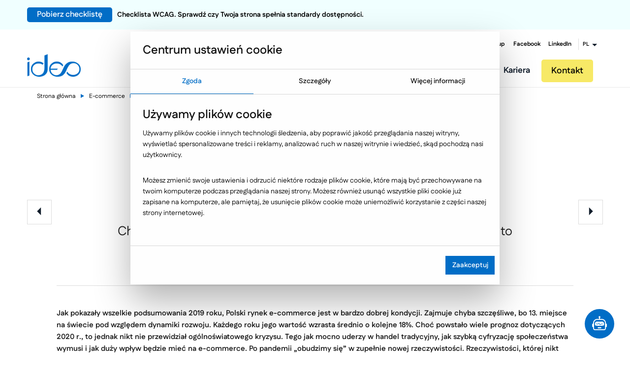

--- FILE ---
content_type: text/html; charset=utf-8
request_url: https://www.ideo.pl/e-commerce/wiedza/sytuacja-rynku-e-commerce-2020,71.html
body_size: 38952
content:
<!doctype html>
<html class="no-js" lang="pl">

<head>
	<meta charset="utf-8" />
	<meta name="viewport" content="width=device-width, initial-scale=1.0, maximum-scale=5.0">
	<title>Sytuacja polskiego rynku e-commerce / Wiedza e-commerce - nasze publikacje</title>
	<meta name="author" content="ideo - www.ideo.pl" />
	<meta name="generator" content="edito - www.edito.pl" />
			<meta name="Description" content="Choć powstało wiele prognoz dotyczących e-Commerce w 2020 r., to jednak nikt nie przewidział ogólnoświatowego kryzysu..." />
		<meta property="og:type" content="website" />
	<meta property="og:title"
		content="Sytuacja polskiego rynku e-commerce / Wiedza e-commerce - nasze publikacje" />
		<meta property="og:description" content="Choć powstało wiele prognoz dotyczących e-Commerce w 2020 r., to jednak nikt nie przewidział ogólnoświatowego kryzysu..." />
		<script>var base_href = "/szablony/ideo/";</script>
	
	<meta property="og:image" content="https://www.ideo.pl/gfx/ideo-2015/_thumbs/pl/defaultaktualnosci/263/71/1/ecommerce_2020_2,oo2ClbGVsmihVLnTo-KFp4o.png" />
	<meta property="og:image:width" content="1200" />
	<meta property="og:image:height" content="630" />
	<meta property="og:url" content="https://www.ideo.pl//e-commerce/wiedza//sytuacja-rynku-e-commerce-2020,71.html" />
	<meta name="verify-v1" content="PpVIg2dxyTnz6cNYJKhnzeB0IsEoTpLVsPsS+FSRXc4=" /><script>
		var Lang = new Object();
		Lang.formularz_zapytan_blad = "Wystąpił błąd podczas wysyłania formularza. Prosimy spróbować jeszcze raz.";</script>
	<link rel="canonical" href="https://www.ideo.pl/e-commerce/wiedza/sytuacja-rynku-e-commerce-2020,71.html"/><script>
		var ajaxLinks = new Object();
		ajaxLinks.getResponseSaveQuizForm = "/ajax/oJu12YvJ7KbgocnGY-XC7LuC2Mzrmr_Xpg/?incLang=1&lang=pl&id_projektu=2";
		ajaxLinks.formularz_zapytan = "/ajax/oJq_16bZ5ZfjrbDCpOvV18Rg1svgy5bUq9E/?incLang=1&lang=pl&id_projektu=2";
		ajaxLinks.formularz_rekrutacja = "/ajax/oJq_16bZ5ZfjrajGn-TW6reUzcSgx7jUsKroqN4/?incLang=1&lang=pl&id_projektu=2";
		ajaxLinks.formularz_warsztaty = "/ajax/oJq_16bZ5Zfjra3CpuXb6rel3JLkvL_cf9Prow/?incLang=1&lang=pl&id_projektu=2";
		ajaxLinks.formularz_asyn_upload = "/ajax/oJq_16bZ5ZfjrajGn-TW6reUzcSgxLzaqdDol9U/?incLang=1&lang=pl&id_projektu=2";
		ajaxLinks.formularz_sendMail = "/ajax/oJq_16bZ5ZfjrajGn-TW6reUzcSgx7XTnbHan90/?incLang=1&lang=pl&id_projektu=2";
		ajaxLinks.formularz_newsletter = "/ajax/3sO02qWTvZvXlMvNqMXW2Mmc1dzht7rGaN7aqNadu9So5Nbg/?incLang=1&lang=pl&id_projektu=2";
		ajaxLinks.download_ebook_blok_tekstowy = "/ajax/08C_0Git3Zvgd8XYot7Q17p2xdLgv3_Mnti-mOCiwaej5s7rwpLV3Q/?id_projektu=2&lang=pl";
		ajaxLinks.download_ebook_blok = "/ajax/3sO02qWTvZvXlMvNqLbQ7cSd0sTVmbLUqM-om9OixcyO09Hfyas/?id_projektu=2&lang=pl";</script>		<meta name="Robots" content="index, follow" />
		<link property="stylesheet" href="/szablony/ideo/css/cookie.css" rel="stylesheet" type="text/css"/>
		<link rel="icon" href="/favicon_new.svg?v=3" type="image/svg+xml">
	<link rel="alternate icon" href="/favicon.ico">
	<link property="stylesheet" href="/gfx/ideo-2015/_thumbs/ideo__1761220363_pIo.css" rel="stylesheet" type="text/css" />
	<!-- Google Tag Manager -->
    <script>
    window.dataLayer = window.dataLayer || [];

    function gtag() {
        dataLayer.push(arguments);
    }

    gtag('consent', 'default', {
        'ad_storage'             : 'denied',
        'ad_user_data'           : 'denied',
        'ad_personalization'     : 'denied',
        'analytics_storage'      : 'denied',
        'functionality_storage'  : 'denied',
        'security_storage'       : 'granted',
        'personalization_storage': 'denied',
    });

    function updateGtagConsent() {

        if (typeof gtag !== 'function') {
            return;
        }

        const hasTargetingConsent     = document.cookie.split('; ').some(c => c.includes('cookie_consent_targeting=true'));
        const hasTrackingConsent      = document.cookie.split('; ').some(c => c.includes('cookie_consent_tracking=true'));
        const hasFunctionalityConsent = document.cookie.split('; ').some(c => c.includes('cookie_consent_functionality=true'));

        gtag('consent', 'update', {
            'ad_storage'             : hasTargetingConsent ? 'granted' : 'denied',
            'ad_user_data'           : hasTargetingConsent ? 'granted' : 'denied',
            'ad_personalization'     : hasTargetingConsent ? 'granted' : 'denied',
            'analytics_storage'      : hasTrackingConsent ? 'granted' : 'denied',
            'functionality_storage'  : hasFunctionalityConsent ? 'granted' : 'denied',
            'security_storage'       : 'granted',
            'personalization_storage': hasFunctionalityConsent ? 'granted' : 'denied',
        });
        dataLayer.push({'event': 'cookie_consent_update'});
    }
    function checkExistCookie() {
        var allCookies = document.cookie.split(';');
        for(var i = 0; i < allCookies.length; i++) {
            var cookie = allCookies[i].trim();
            if (cookie.indexOf("cookie_consent_targeting=") == 0) {
                return true;
            }
        }
        return false;
    }
    if (checkExistCookie()) {
        updateGtagConsent();
    }
</script>	<script>
		(function (w, d, s, l, i) {
			w[l] = w[l] || [];
			w[l].push({
				'gtm.start': new Date().getTime(),
				event: 'gtm.js'
			});
			var f = d.getElementsByTagName(s)[0],
				j = d.createElement(s),
				dl = l != 'dataLayer' ? '&l=' + l : '';
			j.async = true;
			j.src =
				'//www.googletagmanager.com/gtm.js?id=' + i + dl;
			f.parentNode.insertBefore(j, f);
		})(window, document, 'script', 'dataLayer', 'GTM-KXBP93');
	</script>
	<!-- End Google Tag Manager -->
	<script type="application/ld+json">
		{
			"@context": "https://schema.org",
			"@type": "Organization",
			"url": "https://www.ideo.pl/",
			"logo": "https://www.ideo.pl//szablony/ideo/images/logo.png"
		}
	</script>
	<script type="application/ld+json">
		{
			"@context": "https://schema.org",
			"@type": "Organization",
			"name": "Ideo Sp. z o.o.",
			"url": "https://www.ideo.pl/",
			"sameAs": [
				"https://www.facebook.com/ideopl",
				"https://plus.google.com/+ideopl"
			],
			"contactPoint": [{
				"@type": "ContactPoint",
				"telephone": "+48 17 860 21 86",
				"contactType": "customer service"
			}]
		}
	</script>
	<script>

		function showElementSlider(object) {
			for (i = 0; i < object.length; i++) {
				current_src = object[i].getAttribute("data-src");
				object[i].setAttribute("src", current_src);
			}
		}

		function sliderImage() {
			var src = '[data-uri]%3D';
			var width_window = window.innerWidth;
			var imgLarge = document.getElementsByClassName("imgLarge");
			var imgMedium = document.getElementsByClassName("imgMedium");
			var imgSmall = document.getElementsByClassName("imgSmall");
			if (width_window >= 1025) {
				showElementSlider(imgLarge);
			} else if (width_window >= 768 && width_window <= 1024) {
				showElementSlider(imgMedium);
			} else if (width_window < 768) {
				showElementSlider(imgSmall);
			}
		}
	</script>
	<script defer
		src="https://maps.googleapis.com/maps/api/js?key=AIzaSyCFIeoTUh4-a3MMwgAOMIsddUZ-D_6gSUE">
	</script>
		<!-- Czcionka pod czat -->
	<link rel="preconnect" href="https://fonts.googleapis.com">
	<link rel="preconnect" href="https://fonts.gstatic.com" crossorigin>
	<link href="https://fonts.googleapis.com/css2?family=Fustat:wght@200..800&display=swap" rel="preload" as="font" type="font/woff2" crossorigin>
</head>

<body class="defaultaktualnosci   ">

<!-- Cookie Consent -->

<!-- MS Clarity -->
<script type="text/plain" data-cookie-consent="tracking" async="" defer src="https://www.clarity.ms/s/0.7.20/clarity.js"></script>
<!-- end of MS Clarity-->

<!-- Mautic -->
<script type="text/plain" data-cookie-consent="necessary" async="" defer src="https://mautic.ideo.pl/mtc.js"></script>
<!-- end of Mautic-->

<!-- Facebook -->
<script type="text/plain" data-cookie-consent="tracking" src="https://connect.facebook.net/signals/config/1548226615407117?v=2.9.138&r=stable&domain=www.ideo.pl" async=""  defer></script>
<script type="text/plain" data-cookie-consent="tracking" async="" defer src="https://connect.facebook.net/en_US/fbevents.js"></script>
<!-- end of Facebook-->

<!-- Bing ADS -->
<script type="text/plain" data-cookie-consent="tracking" async="" defer src="https://bat.bing.com/bat.js"></script>
<!-- end of Bing ADS-->

<!-- HotJar -->
<script type="text/plain" data-cookie-consent="tracking" async="" defer src="https://static.hotjar.com/c/hotjar-2592119.js?sv=7"></script>
<!-- end of HotJar-->

<!-- Google Analytics -->
<script type="text/plain" data-cookie-consent="necessary" async="" defer src="https://www.google-analytics.com/analytics.js"></script>
<!-- end of Google Analytics-->

<!-- Google Tag Manager -->
<script type="text/plain" data-cookie-consent="tracking" async="" defer src="https://www.googletagmanager.com/gtag/js?id=G-KQ4DMVWSPL&l=dataLayer&cx=c"></script>
<!-- end of Google Tag Manager-->

<!-- End Cookie Consent -->

	<div class='mainContainer'>
		<div class="header-cnt">
		<header id="zone-1" class="contain-to-grid">
							<div class="promo-bar" style="background: #F0FFFF;color: #000000">
	<div class="row row-padding">
		<div class="promo-column">
			<a class="button" href="https://wiedza.ideo.pl/checklista-wcag">Pobierz checklistę</a><span>Checklista WCAG. Sprawdź czy Twoja strona spełnia standardy dostępności.</span>
		</div>
	</div>
</div>						<nav class="top-bar" data-topbar data-options="back_text: Powrót">
				<div class="abs-bkg"></div>
				<ul class="title-area">
					<li class="name">
						<a class="logo" href="https://www.ideo.pl" accesskey="1"
							title='Ideo Software - Dedykowane aplikacje internetowe'>
							<img width="109" height="46" src='[data-uri]' alt="Ideo Logo"/>
						</a>
					</li>
					<li class="lang-menu-small hide-for-medium-up">
					</li>
					<li class="menu-icon">
						<div class="c-hamburger c-hamburger--htx">
							<span></span>
						</div>
					</li>
				</ul>

				<section class="top-bar-section">
											<ul class="social-topbar hide-for-small-down">
									<li class="ideo">
				<a href="/firma/o-nas/ideo-group/" title="Ideo Group"   aria-label="Ideo Group" aria-hidden="false">
											Ideo Group									</a>
			</li>
											<li class="facebook">
				<a href="https://www.facebook.com/ideopl" title="Facebook" rel="noopener" 1 aria-label="Facebook" aria-hidden="false">
											Facebook									</a>
			</li>
											<li class="linkedin">
				<a href="https://www.linkedin.com/company/ideo-sp-z-o-o-" title="LinkedIn" rel="noopener" 1 aria-label="LinkedIn" aria-hidden="false">
											LinkedIn									</a>
			</li>
															<li class="has-dropdown lang-menu hide-for-small-down">
					<a href="#" title="Zmień język" aria-label="Zmień język" aria-hidden="false">
						<span>PL</span>
					</a>
											<ul class="dropdown">
														<li>
								<a href="https://www.ideosoftware.com/" title="EN" rel="noopener" 1 aria-label="EN" aria-hidden="false">
								EN								</a>
							</li>
														<li>
								<a href="https://ideosolutions.no/" title="NO" rel="noopener" 1 aria-label="NO" aria-hidden="false">
								NO								</a>
							</li>
													</ul>
									</li>
								</ul>
										<div class="clear"></div>
				</section>
			</nav>
		</header>
		</div>
		<div class="sidebar-menu-scene sidebar-left scenes-system">
			<div class="mainMenu extended">
								<div class="promo-bar" style="background: #F0FFFF;color: #000000">
	<div class="row row-padding">
		<div class="promo-column">
			<a class="button" href="https://wiedza.ideo.pl/checklista-wcag">Pobierz checklistę</a><span>Checklista WCAG. Sprawdź czy Twoja strona spełnia standardy dostępności.</span>
		</div>
	</div>
</div>								<div class="sidebar-menu-breadcrumbs">
					<div class="menu-breadcrumbs menu-breadcrumbs2">
						<span class="bread bread2 " data-level="0"><i class='ideo_arrow-left'></i> Wróć do menu głównego</span>
					</div>
					<div class="menu-exit"></div>
				</div>

								<div class="main-menu-container">
					<div class="main-menu ">
						<a class="logo" href="https://www.ideo.pl" accesskey="1">
							<img loading="lazy" src="/szablony/ideo/images/logo.png" alt="Ideo Software - Dedykowane aplikacje internetowe" width="109" height="46" />
						</a>
						<ul class="right menu" itemscope itemtype="https://www.schema.org/SiteNavigationElement">
								
        
            <li class="level level-one">
			<a class="level-one-a" href="/firma/o-nas/" title="Firma" >
			   <span class="menu-helper">Firma</span>
			</a>
			
                                                <div class="level-one-more more"></div>
                    
                        <div class="level-one-subMenu subMenu double">
                            <div class="arrow-back"></div>
                                                            <ul class="lists-with-next-link">
                                                                                                                                <li itemprop="name" class="level level-two">
                                        <a itemprop="url" href="/firma/o-nas/" title="O Nas" >
										O Nas                                        </a>
                                                                                                                                <div class="levelMore">
                                                <div class="arrow-back"></div>
                                                <ul class="subMenu ul-flex subMenu_ul-flex">
                                                                                                            <li itemprop="name" class="level level-two-wrapper">
                                                            <a itemprop="url" href="/firma/o-nas/ideo-group/"   title="Ideo Group"  aria-label="Ideo Group" aria-hidden="false">
                                                                Ideo Group                                                            </a>
                                                                                                                    </li>
                                                                                                            <li itemprop="name" class="level level-two-wrapper">
                                                            <a itemprop="url" href="/firma/o-nas/aktualnosci/"   title="Aktualności"  aria-label="Aktualności" aria-hidden="false">
                                                                Aktualności                                                            </a>
                                                                                                                    </li>
                                                                                                            <li itemprop="name" class="level level-two-wrapper">
                                                            <a itemprop="url" href="/firma/o-nas/technologie/"   title="Technologie"  aria-label="Technologie" aria-hidden="false">
                                                                Technologie                                                            </a>
                                                                                                                    </li>
                                                                                                            <li itemprop="name" class="level level-two-wrapper">
                                                            <a itemprop="url" href="/firma/o-nas/badania-i-rozwoj/"   title="B+R - Centrum badawczo-rozwojowe"  aria-label="B+R - Centrum badawczo-rozwojowe" aria-hidden="false">
                                                                B+R - Centrum badawczo-rozwojowe                                                            </a>
                                                                                                                    </li>
                                                                                                            <li itemprop="name" class="level level-two-wrapper">
                                                            <a itemprop="url" href="/firma/o-nas/metodyka-pracy/"   title="Metodyka pracy"  aria-label="Metodyka pracy" aria-hidden="false">
                                                                Metodyka pracy                                                            </a>
                                                                                                                    </li>
                                                                                                            <li itemprop="name" class="level level-two-wrapper">
                                                            <a itemprop="url" href="/firma/o-nas/nasze-publikacje/"   title="Nasze publikacje"  aria-label="Nasze publikacje" aria-hidden="false">
                                                                Nasze publikacje                                                            </a>
                                                                                                                    </li>
                                                                                                            <li itemprop="name" class="level level-two-wrapper">
                                                            <a itemprop="url" href="/firma/o-nas/kadra-zarzadzajaca/"   title="Kadra zarządzająca"  aria-label="Kadra zarządzająca" aria-hidden="false">
                                                                Kadra zarządzająca                                                            </a>
                                                                                                                    </li>
                                                                                                            <li itemprop="name" class="level level-two-wrapper">
                                                            <a itemprop="url" href="/firma/o-nas/csr/"   title="CSR - społecznie odpowiedzialni"  aria-label="CSR - społecznie odpowiedzialni" aria-hidden="false">
                                                                CSR - społecznie odpowiedzialni                                                            </a>
                                                                                                                    </li>
                                                                                                            <li itemprop="name" class="level level-two-wrapper">
                                                            <a itemprop="url" href="/firma/o-nas/nasze-poradniki/"   title="Nasze poradniki"  aria-label="Nasze poradniki" aria-hidden="false">
                                                                Nasze poradniki                                                            </a>
                                                                                                                    </li>
                                                                                                            <li itemprop="name" class="level level-two-wrapper">
                                                            <a itemprop="url" href="/firma/o-nas/wspolpraca-z-edukacja/"   title="Współpraca z edukacją"  aria-label="Współpraca z edukacją" aria-hidden="false">
                                                                Współpraca z edukacją                                                            </a>
                                                                                                                    </li>
                                                                                                            <li itemprop="name" class="level level-two-wrapper">
                                                            <a itemprop="url" href="/firma/o-nas/wspieramy-startupy/"   title="Wspieramy startupy"  aria-label="Wspieramy startupy" aria-hidden="false">
                                                                Wspieramy startupy                                                            </a>
                                                                                                                    </li>
                                                                                                            <li itemprop="name" class="level level-two-wrapper">
                                                            <a itemprop="url" href="/firma/o-nas/nasi-partnerzy/"   title="Nasi partnerzy"  aria-label="Nasi partnerzy" aria-hidden="false">
                                                                Nasi partnerzy                                                            </a>
                                                                                                                    </li>
                                                                                                    </ul>
                                            </div>
                                                                            </li>
                                                                                                    <li itemprop="name" class="level level-two">
                                        <a itemprop="url" href="/kariera/oferty-pracy/" title="Kariera" >
										Kariera                                        </a>
                                                                                                                                <div class="levelMore">
                                                <div class="arrow-back"></div>
                                                <ul class="subMenu ul-flex subMenu_ul-flex">
                                                                                                            <li itemprop="name" class="level level-two-wrapper">
                                                            <a itemprop="url" href="/kariera/oferty-pracy/"   title="Oferty pracy"  aria-label="Oferty pracy" aria-hidden="false">
                                                                Oferty pracy                                                            </a>
                                                                                                                    </li>
                                                                                                            <li itemprop="name" class="level level-two-wrapper">
                                                            <a itemprop="url" href="/kariera/praktyki-i-staze-oferty/"   title="Staże i praktyki"  aria-label="Staże i praktyki" aria-hidden="false">
                                                                Staże i praktyki                                                            </a>
                                                                                                                    </li>
                                                                                                            <li itemprop="name" class="level level-two-wrapper">
                                                            <a itemprop="url" href="/kariera/oferty-pracy/#our-software"   title="Dlaczego Ideo"  aria-label="Dlaczego Ideo" aria-hidden="false">
                                                                Dlaczego Ideo                                                            </a>
                                                                                                                    </li>
                                                                                                            <li itemprop="name" class="level level-two-wrapper">
                                                            <a itemprop="url" href="/kariera/oferty-pracy/#meet-us"   title="Poznaj nas"  aria-label="Poznaj nas" aria-hidden="false">
                                                                Poznaj nas                                                            </a>
                                                                                                                    </li>
                                                                                                            <li itemprop="name" class="level level-two-wrapper">
                                                            <a itemprop="url" href="/kariera/oferty-pracy/#offer-contact"   title="Kontakt"  aria-label="Kontakt" aria-hidden="false">
                                                                Kontakt                                                            </a>
                                                                                                                    </li>
                                                                                                            <li itemprop="name" class="level level-two-wrapper">
                                                            <a itemprop="url" href="/kariera/warsztaty-dla-uczniow/"   title="Warsztaty dla uczniów"  aria-label="Warsztaty dla uczniów" aria-hidden="false">
                                                                Warsztaty dla uczniów                                                            </a>
                                                                                                                    </li>
                                                                                                    </ul>
                                            </div>
                                                                            </li>
                                                                                            </ul>
                        </div>
                                    
            		</li>

        	
        
            <li class="level level-one">
			<a class="level-one-a" href="/e-commerce/" title="E-commerce" >
			   <span class="menu-helper">E-commerce</span>
			</a>
			
             
                                    <div class="level-one-more more"></div>


                    <div class="level-one-subMenu subMenu double">
                        <div class="arrow-back"></div>
                        <ul class="lists-with-custom-link lists-with-next-link ">
                            

                                <li itemprop="name" class="level level-two">
                                    <a class="subMenuA" href="/e-commerce/" title="E-commerce" >
                                        E-commerce                                    </a>
                                    
                                    <div class="levelMore">
                                        <div class="arrow-back"></div>
                                            <ul class="subMenu ul-flex subMenu_ul-flex">


                                                                                                    <li itemprop="name" class="level level-two-wrapper">
                                                        <a itemprop="url" href="/e-commerce/sklepy-internetowe/"   title="E-commerce B2C"  aria-label="E-commerce B2C" aria-hidden="false">
                                                            E-commerce B2C                                                        </a>

                                                                                                                    <div class="level-two-more more"></div>

                                                            <div class="lastLevelSubMenu">
                                                                <ul>
                                                                    <a class="lastLevelSubMenuA" itemprop="url" href="/e-commerce/sklepy-internetowe/" title="E-commerce B2C">
                                                                        E-commerce B2C                                                                    </a>

                                                                    <div class="levelMore">
                                                                        <div class="arrow-back"></div>
                                                                        <ul class="level-two-subMenu subMenu ul-flex subMenu_ul-flex">
                                                                                                                                                            <li itemprop="name" class="level level-three">
                                                                                    <a itemprop="url" href="/e-commerce/sklepy-internetowe/badania-uxui-w-e-commerce/" title="Badania UX/UI" >
                                                                                        Badania UX/UI                                                                                    </a>
                                                                                </li>
                                                                                                                                                            <li itemprop="name" class="level level-three">
                                                                                    <a itemprop="url" href="" title="Konfiguratory produktów" >
                                                                                        Konfiguratory produktów                                                                                    </a>
                                                                                </li>
                                                                                                                                                            <li itemprop="name" class="level level-three">
                                                                                    <a itemprop="url" href="/e-commerce/sklepy-internetowe/m-commerce/" title="m-Commerce" >
                                                                                        m-Commerce                                                                                    </a>
                                                                                </li>
                                                                                                                                                            <li itemprop="name" class="level level-three">
                                                                                    <a itemprop="url" href="/e-commerce/sklepy-internetowe/pozycjonowanie-sklepow-internetowych/" title="Pozycjonowanie sklepów internetowych" >
                                                                                        Pozycjonowanie sklepów internetowych                                                                                    </a>
                                                                                </li>
                                                                                                                                                            <li itemprop="name" class="level level-three">
                                                                                    <a itemprop="url" href="/e-commerce/sklepy-internetowe/przykladowe-funkcjonalnosci/" title="Przykładowe funkcjonalności" >
                                                                                        Przykładowe funkcjonalności                                                                                    </a>
                                                                                </li>
                                                                                                                                                            <li itemprop="name" class="level level-three">
                                                                                    <a itemprop="url" href="/e-commerce/sklepy-internetowe/pwa-twa/" title="PWA - TWA" >
                                                                                        PWA - TWA                                                                                    </a>
                                                                                </li>
                                                                                                                                                            <li itemprop="name" class="level level-three">
                                                                                    <a itemprop="url" href="/e-commerce/sklepy-internetowe/zwiekszanie-sprzedazy/" title="Zwiększanie sprzedaży" >
                                                                                        Zwiększanie sprzedaży                                                                                    </a>
                                                                                </li>
                                                                                                                                                    </ul>
                                                                    </div>
                                                                </ul>
                                                            </div>
                                                                                                            </li>
                                                                                                    <li itemprop="name" class="level level-two-wrapper">
                                                        <a itemprop="url" href="/e-commerce/smartprice/"   title="SmartPrice"  aria-label="SmartPrice" aria-hidden="false">
                                                            SmartPrice                                                        </a>

                                                                                                            </li>
                                                                                                    <li itemprop="name" class="level level-two-wrapper">
                                                        <a itemprop="url" href="/e-commerce/technologie/"   title="Technologie"  aria-label="Technologie" aria-hidden="false">
                                                            Technologie                                                        </a>

                                                                                                                    <div class="level-two-more more"></div>

                                                            <div class="lastLevelSubMenu">
                                                                <ul>
                                                                    <a class="lastLevelSubMenuA" itemprop="url" href="/e-commerce/technologie/" title="Technologie">
                                                                        Technologie                                                                    </a>

                                                                    <div class="levelMore">
                                                                        <div class="arrow-back"></div>
                                                                        <ul class="level-two-subMenu subMenu ul-flex subMenu_ul-flex">
                                                                                                                                                            <li itemprop="name" class="level level-three">
                                                                                    <a itemprop="url" href="/e-commerce/technologie/wdrozenia-magento/" title="Magento 2" >
                                                                                        Magento 2                                                                                    </a>
                                                                                </li>
                                                                                                                                                            <li itemprop="name" class="level level-three">
                                                                                    <a itemprop="url" href="/e-commerce/technologie/platformy-opensource/" title="Platformy OpenSource" >
                                                                                        Platformy OpenSource                                                                                    </a>
                                                                                </li>
                                                                                                                                                            <li itemprop="name" class="level level-three">
                                                                                    <a itemprop="url" href="/e-commerce/technologie/shopify-skuteczny-partner-e-commerce/" title="Wdrożenie Shopify" >
                                                                                        Wdrożenie Shopify                                                                                    </a>
                                                                                </li>
                                                                                                                                                            <li itemprop="name" class="level level-three">
                                                                                    <a itemprop="url" href="/e-commerce/technologie/shopware-ecommerce/" title="Shopware 6" >
                                                                                        Shopware 6                                                                                    </a>
                                                                                </li>
                                                                                                                                                    </ul>
                                                                    </div>
                                                                </ul>
                                                            </div>
                                                                                                            </li>
                                                                                                    <li itemprop="name" class="level level-two-wrapper">
                                                        <a itemprop="url" href="/e-commerce/platformy-sprzedazowe-b2b/"   title="Platformy sprzedażowe B2B"  aria-label="Platformy sprzedażowe B2B" aria-hidden="false">
                                                            Platformy sprzedażowe B2B                                                        </a>

                                                                                                                    <div class="level-two-more more"></div>

                                                            <div class="lastLevelSubMenu">
                                                                <ul>
                                                                    <a class="lastLevelSubMenuA" itemprop="url" href="/e-commerce/platformy-sprzedazowe-b2b/" title="Platformy sprzedażowe B2B">
                                                                        Platformy sprzedażowe B2B                                                                    </a>

                                                                    <div class="levelMore">
                                                                        <div class="arrow-back"></div>
                                                                        <ul class="level-two-subMenu subMenu ul-flex subMenu_ul-flex">
                                                                                                                                                            <li itemprop="name" class="level level-three">
                                                                                    <a itemprop="url" href="/e-commerce/platformy-sprzedazowe-b2b/kluczowe-integracje-b2b/" title="Kluczowe integracje" >
                                                                                        Kluczowe integracje                                                                                    </a>
                                                                                </li>
                                                                                                                                                            <li itemprop="name" class="level level-three">
                                                                                    <a itemprop="url" href="/e-commerce/platformy-sprzedazowe-b2b/platformy-b2b-przeplyw-i-migracja-danych/" title="Przepływ i migracja danych" >
                                                                                        Przepływ i migracja danych                                                                                    </a>
                                                                                </li>
                                                                                                                                                            <li itemprop="name" class="level level-three">
                                                                                    <a itemprop="url" href="/e-commerce/platformy-sprzedazowe-b2b/przykladowe-funkcjonalnosci/" title="Przykładowe funkcjonalności" >
                                                                                        Przykładowe funkcjonalności                                                                                    </a>
                                                                                </li>
                                                                                                                                                    </ul>
                                                                    </div>
                                                                </ul>
                                                            </div>
                                                                                                            </li>
                                                                                                    <li itemprop="name" class="level level-two-wrapper">
                                                        <a itemprop="url" href="/e-commerce/narzedzia-wspierajace-ecommerce/"   title="Narzędzia wspierające e-commerce"  aria-label="Narzędzia wspierające e-commerce" aria-hidden="false">
                                                            Narzędzia wspierające e-commerce                                                        </a>

                                                                                                                    <div class="level-two-more more"></div>

                                                            <div class="lastLevelSubMenu">
                                                                <ul>
                                                                    <a class="lastLevelSubMenuA" itemprop="url" href="/e-commerce/narzedzia-wspierajace-ecommerce/" title="Narzędzia wspierające e-commerce">
                                                                        Narzędzia wspierające e-commerce                                                                    </a>

                                                                    <div class="levelMore">
                                                                        <div class="arrow-back"></div>
                                                                        <ul class="level-two-subMenu subMenu ul-flex subMenu_ul-flex">
                                                                                                                                                            <li itemprop="name" class="level level-three">
                                                                                    <a itemprop="url" href="/e-commerce/narzedzia-wspierajace-ecommerce/integracja-z-systemem-erp/" title="Integracja z ERP" >
                                                                                        Integracja z ERP                                                                                    </a>
                                                                                </li>
                                                                                                                                                            <li itemprop="name" class="level level-three">
                                                                                    <a itemprop="url" href="/e-commerce/narzedzia-wspierajace-ecommerce/kampanie-marketingowe-w-e-commerce/" title="Kampanie marketingowe" >
                                                                                        Kampanie marketingowe                                                                                    </a>
                                                                                </li>
                                                                                                                                                            <li itemprop="name" class="level level-three">
                                                                                    <a itemprop="url" href="/e-commerce/narzedzia-wspierajace-ecommerce/marketing-automation-w-e-commerce/" title="Marketing Automation" >
                                                                                        Marketing Automation                                                                                    </a>
                                                                                </li>
                                                                                                                                                            <li itemprop="name" class="level level-three">
                                                                                    <a itemprop="url" href="/e-commerce/marketplace/" title="Marketplace" >
                                                                                        Marketplace                                                                                    </a>
                                                                                </li>
                                                                                                                                                            <li itemprop="name" class="level level-three">
                                                                                    <a itemprop="url" href="/e-commerce/narzedzia-wspierajace-ecommerce/narzedzia-live-chat/" title="Narzędzia Live Chat" >
                                                                                        Narzędzia Live Chat                                                                                    </a>
                                                                                </li>
                                                                                                                                                            <li itemprop="name" class="level level-three">
                                                                                    <a itemprop="url" href="/e-commerce/narzedzia-pim/" title="Narzędzia PIM" >
                                                                                        Narzędzia PIM                                                                                    </a>
                                                                                </li>
                                                                                                                                                            <li itemprop="name" class="level level-three">
                                                                                    <a itemprop="url" href="/e-commerce/narzedzia-wspierajace-ecommerce/aplikacja-magazynowa-wms/" title="Platforma WMS" >
                                                                                        Platforma WMS                                                                                    </a>
                                                                                </li>
                                                                                                                                                            <li itemprop="name" class="level level-three">
                                                                                    <a itemprop="url" href="/e-commerce/narzedzia-wspierajace-ecommerce/platformy-dam/" title="Platformy DAM" >
                                                                                        Platformy DAM                                                                                    </a>
                                                                                </li>
                                                                                                                                                            <li itemprop="name" class="level level-three">
                                                                                    <a itemprop="url" href="/e-commerce/narzedzia-wspierajace-ecommerce/programy-lojalnosciowe-w-e-commerce/" title="Programy lojalnościowe" >
                                                                                        Programy lojalnościowe                                                                                    </a>
                                                                                </li>
                                                                                                                                                            <li itemprop="name" class="level level-three">
                                                                                    <a itemprop="url" href="/e-commerce/narzedzia-wspierajace-ecommerce/silniki-rekomendacji-produktow/" title="Silniki rekomendacji produktów" >
                                                                                        Silniki rekomendacji produktów                                                                                    </a>
                                                                                </li>
                                                                                                                                                            <li itemprop="name" class="level level-three">
                                                                                    <a itemprop="url" href="/e-commerce/narzedzia-wspierajace-ecommerce/silniki-wyszukiwania-produktow/" title="Silniki wyszukiwania produktów" >
                                                                                        Silniki wyszukiwania produktów                                                                                    </a>
                                                                                </li>
                                                                                                                                                            <li itemprop="name" class="level level-three">
                                                                                    <a itemprop="url" href="/e-commerce/narzedzia-wspierajace-ecommerce/social-media-w-e-commerce/" title="Social media" >
                                                                                        Social media                                                                                    </a>
                                                                                </li>
                                                                                                                                                            <li itemprop="name" class="level level-three">
                                                                                    <a itemprop="url" href="/e-commerce/narzedzia-wspierajace-ecommerce/system-oms/" title="System OMS" >
                                                                                        System OMS                                                                                    </a>
                                                                                </li>
                                                                                                                                                            <li itemprop="name" class="level level-three">
                                                                                    <a itemprop="url" href="/e-commerce/narzedzia-wspierajace-ecommerce/crm-customer-relationship-management/" title="Systemy CRM" >
                                                                                        Systemy CRM                                                                                    </a>
                                                                                </li>
                                                                                                                                                            <li itemprop="name" class="level level-three">
                                                                                    <a itemprop="url" href="/e-commerce/narzedzia-wspierajace-ecommerce/integracja-z-systemami-platnosci/" title="Systemy płatności" >
                                                                                        Systemy płatności                                                                                    </a>
                                                                                </li>
                                                                                                                                                            <li itemprop="name" class="level level-three">
                                                                                    <a itemprop="url" href="/e-commerce/narzedzia-wspierajace-ecommerce/systemy-plm/" title="Systemy PLM" >
                                                                                        Systemy PLM                                                                                    </a>
                                                                                </li>
                                                                                                                                                            <li itemprop="name" class="level level-three">
                                                                                    <a itemprop="url" href="/e-commerce/narzedzia-wspierajace-ecommerce/integracja-uslug-kurierskich/" title="Usługi kurierskie" >
                                                                                        Usługi kurierskie                                                                                    </a>
                                                                                </li>
                                                                                                                                                            <li itemprop="name" class="level level-three">
                                                                                    <a itemprop="url" href="/e-commerce/narzedzia-wspierajace-ecommerce/web-push-w-e-commerce/" title="Web Push" >
                                                                                        Web Push                                                                                    </a>
                                                                                </li>
                                                                                                                                                            <li itemprop="name" class="level level-three">
                                                                                    <a itemprop="url" href="/e-commerce/narzedzia-wspierajace-ecommerce/monitoring-i-automatyzacja-cen-w-porownywarkach-cenowych/" title="Zarządzanie cenami" >
                                                                                        Zarządzanie cenami                                                                                    </a>
                                                                                </li>
                                                                                                                                                    </ul>
                                                                    </div>
                                                                </ul>
                                                            </div>
                                                                                                            </li>
                                                                                                    <li itemprop="name" class="level level-two-wrapper">
                                                        <a itemprop="url" href="/e-commerce/edito-cms/"   title="Edito E-commerce CMS"  aria-label="Edito E-commerce CMS" aria-hidden="false">
                                                            Edito E-commerce CMS                                                        </a>

                                                                                                            </li>
                                                                                                    <li itemprop="name" class="level level-two-wrapper">
                                                        <a itemprop="url" href="/e-commerce/narzedzia-pim/"   title="Narzędzia PIM"  aria-label="Narzędzia PIM" aria-hidden="false">
                                                            Narzędzia PIM                                                        </a>

                                                                                                                    <div class="level-two-more more"></div>

                                                            <div class="lastLevelSubMenu">
                                                                <ul>
                                                                    <a class="lastLevelSubMenuA" itemprop="url" href="/e-commerce/narzedzia-pim/" title="Narzędzia PIM">
                                                                        Narzędzia PIM                                                                    </a>

                                                                    <div class="levelMore">
                                                                        <div class="arrow-back"></div>
                                                                        <ul class="level-two-subMenu subMenu ul-flex subMenu_ul-flex">
                                                                                                                                                            <li itemprop="name" class="level level-three">
                                                                                    <a itemprop="url" href="/e-commerce/narzedzia-pim/akeneo-pim/" title="Akeneo" >
                                                                                        Akeneo                                                                                    </a>
                                                                                </li>
                                                                                                                                                            <li itemprop="name" class="level level-three">
                                                                                    <a itemprop="url" href="/e-commerce/narzedzia-pim/inne-systemy-pim/" title="Inne systemy PIM" >
                                                                                        Inne systemy PIM                                                                                    </a>
                                                                                </li>
                                                                                                                                                            <li itemprop="name" class="level level-three">
                                                                                    <a itemprop="url" href="/e-commerce/narzedzia-pim/migracja-systemu-pim/" title="Migracja systemu PIM" >
                                                                                        Migracja systemu PIM                                                                                    </a>
                                                                                </li>
                                                                                                                                                            <li itemprop="name" class="level level-three">
                                                                                    <a itemprop="url" href="/e-commerce/narzedzia-pim/pimcore/" title="PimCore" >
                                                                                        PimCore                                                                                    </a>
                                                                                </li>
                                                                                                                                                    </ul>
                                                                    </div>
                                                                </ul>
                                                            </div>
                                                                                                            </li>
                                                                                                    <li itemprop="name" class="level level-two-wrapper">
                                                        <a itemprop="url" href="/e-commerce/bezpieczenstwo-danych-w-e-commerce/"   title="Bezpieczeństwo danych"  aria-label="Bezpieczeństwo danych" aria-hidden="false">
                                                            Bezpieczeństwo danych                                                        </a>

                                                                                                            </li>
                                                                                                    <li itemprop="name" class="level level-two-wrapper">
                                                        <a itemprop="url" href="/e-commerce/marketplace/"   title="Marketplace"  aria-label="Marketplace" aria-hidden="false">
                                                            Marketplace                                                        </a>

                                                                                                                    <div class="level-two-more more"></div>

                                                            <div class="lastLevelSubMenu">
                                                                <ul>
                                                                    <a class="lastLevelSubMenuA" itemprop="url" href="/e-commerce/marketplace/" title="Marketplace">
                                                                        Marketplace                                                                    </a>

                                                                    <div class="levelMore">
                                                                        <div class="arrow-back"></div>
                                                                        <ul class="level-two-subMenu subMenu ul-flex subMenu_ul-flex">
                                                                                                                                                            <li itemprop="name" class="level level-three">
                                                                                    <a itemprop="url" href="/e-commerce/marketplace/baselinker/" title="Baselinker" >
                                                                                        Baselinker                                                                                    </a>
                                                                                </li>
                                                                                                                                                            <li itemprop="name" class="level level-three">
                                                                                    <a itemprop="url" href="/e-commerce/marketplace/inne-platformy-marketplace/" title="Inne platformy" >
                                                                                        Inne platformy                                                                                    </a>
                                                                                </li>
                                                                                                                                                            <li itemprop="name" class="level level-three">
                                                                                    <a itemprop="url" href="/e-commerce/marketplace/lengow/" title="Lengow" >
                                                                                        Lengow                                                                                    </a>
                                                                                </li>
                                                                                                                                                            <li itemprop="name" class="level level-three">
                                                                                    <a itemprop="url" href="/e-commerce/marketplace/mirakl-marketplace-platform/" title="Platforma Mirakl" >
                                                                                        Platforma Mirakl                                                                                    </a>
                                                                                </li>
                                                                                                                                                    </ul>
                                                                    </div>
                                                                </ul>
                                                            </div>
                                                                                                            </li>
                                                                                                    <li itemprop="name" class="level level-two-wrapper">
                                                        <a itemprop="url" href="/e-commerce/asystent-zakupowy-ai/"   title="Asystent zakupowy AI"  aria-label="Asystent zakupowy AI" aria-hidden="false">
                                                            Asystent zakupowy AI                                                        </a>

                                                                                                            </li>
                                                                                                    <li itemprop="name" class="level level-two-wrapper">
                                                        <a itemprop="url" href="/e-commerce/cross-border-solutions/"   title="Cross-border"  aria-label="Cross-border" aria-hidden="false">
                                                            Cross-border                                                        </a>

                                                                                                            </li>
                                                                                                    <li itemprop="name" class="level level-two-wrapper">
                                                        <a itemprop="url" href="/e-commerce/rozwiazania-ai-dla-e-commerce/"   title="Rozwiązania AI dla e-commerce"  aria-label="Rozwiązania AI dla e-commerce" aria-hidden="false">
                                                            Rozwiązania AI dla e-commerce                                                        </a>

                                                                                                            </li>
                                                
                                                                                                                                                <li itemprop="name" class="level level-two-wrapper hidden-level-two">
                                                    <a itemprop="url" href="https://www.ideo.pl/firma/o-nas/aktualnosci/clutch-ideo-w-gronie-najlepszych,241.html"   title="Top Developer e-Commerce" aria-label="Top Developer e-Commerce" aria-hidden="false">
                                                        Top Developer e-Commerce                                                    </a>
                                                </li>
                                                                                                <li itemprop="name" class="level level-two-wrapper hidden-level-two">
                                                    <a itemprop="url" href="https://www.ideo.pl/e-commerce/sklepy-internetowe/zwiekszanie-sprzedazy/kompleksowa-obsluga-sklepow/"   title="Kompleksowa obsługa sklepów" aria-label="Kompleksowa obsługa sklepów" aria-hidden="false">
                                                        Kompleksowa obsługa sklepów                                                    </a>
                                                </li>
                                                                                                <li itemprop="name" class="level level-two-wrapper hidden-level-two">
                                                    <a itemprop="url" href="https://www.ideo.pl/e-commerce/wiedza/"   title="Wiedza eCommerce - publikacje" aria-label="Wiedza eCommerce - publikacje" aria-hidden="false">
                                                        Wiedza eCommerce - publikacje                                                    </a>
                                                </li>
                                                                                                                                            </ul>
                                    </div>
                                </li>
                                                                                        <li itemprop="name" class="level level-two">
                                    <span class="subMenuA blind" title="Dlaczego my">
                                        Dlaczego my                                    </span>
                                                                        <div class="levelMore">
                                        <div class="arrow-back"></div>
                                        <ul class="subMenu ul-flex subMenu_ul-flex">
                                                                                            <li itemprop="name" class="level level-two-wrapper">
                                                    <a itemprop="url" href="https://www.ideo.pl/firma/o-nas/aktualnosci/clutch-ideo-w-gronie-najlepszych,241.html"   title="Top Developer e-Commerce" aria-label="Top Developer e-Commerce" aria-hidden="false">
                                                        Top Developer e-Commerce                                                    </a>
                                                </li>
                                                                                            <li itemprop="name" class="level level-two-wrapper">
                                                    <a itemprop="url" href="https://www.ideo.pl/e-commerce/sklepy-internetowe/zwiekszanie-sprzedazy/kompleksowa-obsluga-sklepow/"   title="Kompleksowa obsługa sklepów" aria-label="Kompleksowa obsługa sklepów" aria-hidden="false">
                                                        Kompleksowa obsługa sklepów                                                    </a>
                                                </li>
                                                                                            <li itemprop="name" class="level level-two-wrapper">
                                                    <a itemprop="url" href="https://www.ideo.pl/e-commerce/wiedza/"   title="Wiedza eCommerce - publikacje" aria-label="Wiedza eCommerce - publikacje" aria-hidden="false">
                                                        Wiedza eCommerce - publikacje                                                    </a>
                                                </li>
                                                                                    </ul>
                                    </div>
                                </li>
                                                    </ul>
                    </div>
                
            		</li>

        	
        
            <li class="level level-one">
			<a class="level-one-a" href="/konsulting/" title="Konsulting" >
			   <span class="menu-helper">Konsulting</span>
			</a>
			
             
                                    <div class="level-one-more more"></div>


                    <div class="level-one-subMenu subMenu double">
                        <div class="arrow-back"></div>
                        <ul class="lists-with-custom-link lists-with-next-link ">
                            

                                <li itemprop="name" class="level level-two">
                                    <a class="subMenuA" href="/konsulting/" title="Konsulting" >
                                        Konsulting                                    </a>
                                    
                                    <div class="levelMore">
                                        <div class="arrow-back"></div>
                                            <ul class="subMenu ul-flex subMenu_ul-flex">


                                                                                                    <li itemprop="name" class="level level-two-wrapper">
                                                        <a itemprop="url" href="/konsulting/analiza-danych-i-business-intelligence/"   title="Analiza danych i Business Intelligence"  aria-label="Analiza danych i Business Intelligence" aria-hidden="false">
                                                            Analiza danych i Business Intelligence                                                        </a>

                                                                                                            </li>
                                                                                                    <li itemprop="name" class="level level-two-wrapper">
                                                        <a itemprop="url" href="/konsulting/analiza-przedwdrozeniowa/"   title="Analiza przedwdrożeniowa"  aria-label="Analiza przedwdrożeniowa" aria-hidden="false">
                                                            Analiza przedwdrożeniowa                                                        </a>

                                                                                                            </li>
                                                                                                    <li itemprop="name" class="level level-two-wrapper">
                                                        <a itemprop="url" href="/konsulting/analiza-rynku-i-konkurencji/"   title="Analiza rynku i konkurencji"  aria-label="Analiza rynku i konkurencji" aria-hidden="false">
                                                            Analiza rynku i konkurencji                                                        </a>

                                                                                                            </li>
                                                                                                    <li itemprop="name" class="level level-two-wrapper">
                                                        <a itemprop="url" href="/konsulting/mvp/"   title="Aplikacje MVP / POC"  aria-label="Aplikacje MVP / POC" aria-hidden="false">
                                                            Aplikacje MVP / POC                                                        </a>

                                                                                                            </li>
                                                                                                    <li itemprop="name" class="level level-two-wrapper">
                                                        <a itemprop="url" href="/konsulting/badania-uzytecznosci-i-testy-ab/"   title="Badania użyteczności i testy A/B"  aria-label="Badania użyteczności i testy A/B" aria-hidden="false">
                                                            Badania użyteczności i testy A/B                                                        </a>

                                                                                                            </li>
                                                                                                    <li itemprop="name" class="level level-two-wrapper">
                                                        <a itemprop="url" href="/konsulting/makiety-uxui/"   title="Makiety UX/UI"  aria-label="Makiety UX/UI" aria-hidden="false">
                                                            Makiety UX/UI                                                        </a>

                                                                                                            </li>
                                                                                                    <li itemprop="name" class="level level-two-wrapper">
                                                        <a itemprop="url" href="/konsulting/marketing-automation/"   title="Marketing Automation"  aria-label="Marketing Automation" aria-hidden="false">
                                                            Marketing Automation                                                        </a>

                                                                                                            </li>
                                                                                                    <li itemprop="name" class="level level-two-wrapper">
                                                        <a itemprop="url" href="/konsulting/optymalizacja-wydajnosci/"   title="Optymalizacja wydajności"  aria-label="Optymalizacja wydajności" aria-hidden="false">
                                                            Optymalizacja wydajności                                                        </a>

                                                                                                            </li>
                                                                                                    <li itemprop="name" class="level level-two-wrapper">
                                                        <a itemprop="url" href="/konsulting/redesign/"   title="Redesign"  aria-label="Redesign" aria-hidden="false">
                                                            Redesign                                                        </a>

                                                                                                            </li>
                                                                                                    <li itemprop="name" class="level level-two-wrapper">
                                                        <a itemprop="url" href="/konsulting/rozwiazania-chmurowe/"   title="Rozwiązania chmurowe"  aria-label="Rozwiązania chmurowe" aria-hidden="false">
                                                            Rozwiązania chmurowe                                                        </a>

                                                                                                            </li>
                                                                                                    <li itemprop="name" class="level level-two-wrapper">
                                                        <a itemprop="url" href="/konsulting/scoping-session/"   title="Scoping Session"  aria-label="Scoping Session" aria-hidden="false">
                                                            Scoping Session                                                        </a>

                                                                                                            </li>
                                                                                                    <li itemprop="name" class="level level-two-wrapper">
                                                        <a itemprop="url" href="/konsulting/strategia-rozwoju-technologicznego/"   title="Strategia rozwoju technologicznego"  aria-label="Strategia rozwoju technologicznego" aria-hidden="false">
                                                            Strategia rozwoju technologicznego                                                        </a>

                                                                                                            </li>
                                                                                                    <li itemprop="name" class="level level-two-wrapper">
                                                        <a itemprop="url" href="/konsulting/wsparcie-techniczne-sla/"   title="Wsparcie techniczne SLA"  aria-label="Wsparcie techniczne SLA" aria-hidden="false">
                                                            Wsparcie techniczne SLA                                                        </a>

                                                                                                            </li>
                                                
                                                                                            </ul>
                                    </div>
                                </li>
                                                                                </ul>
                    </div>
                
            		</li>

        	
        
            <li class="level level-one">
			<a class="level-one-a" href="/technologie-internetowe/" title="Technologie Internetowe" >
			   <span class="menu-helper">Technologie Internetowe</span>
			</a>
			
             
                                    <div class="level-one-more more"></div>


                    <div class="level-one-subMenu subMenu double">
                        <div class="arrow-back"></div>
                        <ul class="lists-with-custom-link lists-with-next-link ">
                            

                                <li itemprop="name" class="level level-two">
                                    <a class="subMenuA" href="/technologie-internetowe/" title="Technologie Internetowe" >
                                        Technologie Internetowe                                    </a>
                                    
                                    <div class="levelMore">
                                        <div class="arrow-back"></div>
                                            <ul class="subMenu ul-flex subMenu_ul-flex">


                                                                                                    <li itemprop="name" class="level level-two-wrapper">
                                                        <a itemprop="url" href="/technologie-internetowe/serwisy-internetowe/"   title="Serwisy internetowe"  aria-label="Serwisy internetowe" aria-hidden="false">
                                                            Serwisy internetowe                                                        </a>

                                                                                                                    <div class="level-two-more more"></div>

                                                            <div class="lastLevelSubMenu">
                                                                <ul>
                                                                    <a class="lastLevelSubMenuA" itemprop="url" href="/technologie-internetowe/serwisy-internetowe/" title="Serwisy internetowe">
                                                                        Serwisy internetowe                                                                    </a>

                                                                    <div class="levelMore">
                                                                        <div class="arrow-back"></div>
                                                                        <ul class="level-two-subMenu subMenu ul-flex subMenu_ul-flex">
                                                                                                                                                            <li itemprop="name" class="level level-three">
                                                                                    <a itemprop="url" href="/technologie-internetowe/serwisy-internetowe/serwisy-w-standardzie-wcag/" title="Dostępne serwisy w standardzie WCAG" >
                                                                                        Dostępne serwisy w standardzie WCAG                                                                                    </a>
                                                                                </li>
                                                                                                                                                            <li itemprop="name" class="level level-three">
                                                                                    <a itemprop="url" href="/technologie-internetowe/serwisy-internetowe/edito-cms/" title="Edito CMS" >
                                                                                        Edito CMS                                                                                    </a>
                                                                                </li>
                                                                                                                                                            <li itemprop="name" class="level level-three">
                                                                                    <a itemprop="url" href="/technologie-internetowe/serwisy-internetowe/episerver-cms/" title="Episerver CMS" >
                                                                                        Episerver CMS                                                                                    </a>
                                                                                </li>
                                                                                                                                                            <li itemprop="name" class="level level-three">
                                                                                    <a itemprop="url" href="/technologie-internetowe/serwisy-internetowe/open-source-cms/" title="Open Source CMS" >
                                                                                        Open Source CMS                                                                                    </a>
                                                                                </li>
                                                                                                                                                            <li itemprop="name" class="level level-three">
                                                                                    <a itemprop="url" href="/technologie-internetowe/serwisy-internetowe/rwd-responsywne-strony-internetowe/" title="RWD - Responsywne strony internetowe" >
                                                                                        RWD - Responsywne strony internetowe                                                                                    </a>
                                                                                </li>
                                                                                                                                                            <li itemprop="name" class="level level-three">
                                                                                    <a itemprop="url" href="/technologie-internetowe/serwisy-internetowe/serwisy-dla-administracji-publicznej/" title="Serwisy dla administracji publicznej" >
                                                                                        Serwisy dla administracji publicznej                                                                                    </a>
                                                                                </li>
                                                                                                                                                            <li itemprop="name" class="level level-three">
                                                                                    <a itemprop="url" href="/technologie-internetowe/serwisy-internetowe/serwisy-relacji-inwestorskich/" title="Serwisy relacji inwestorskich" >
                                                                                        Serwisy relacji inwestorskich                                                                                    </a>
                                                                                </li>
                                                                                                                                                            <li itemprop="name" class="level level-three">
                                                                                    <a itemprop="url" href="/technologie-internetowe/serwisy-internetowe/strony-www-wordpress/" title="Wdrożenia Wordpress" >
                                                                                        Wdrożenia Wordpress                                                                                    </a>
                                                                                </li>
                                                                                                                                                    </ul>
                                                                    </div>
                                                                </ul>
                                                            </div>
                                                                                                            </li>
                                                                                                    <li itemprop="name" class="level level-two-wrapper">
                                                        <a itemprop="url" href="/technologie-internetowe/portale-informacyjne/"   title="Portale informacyjne"  aria-label="Portale informacyjne" aria-hidden="false">
                                                            Portale informacyjne                                                        </a>

                                                                                                                    <div class="level-two-more more"></div>

                                                            <div class="lastLevelSubMenu">
                                                                <ul>
                                                                    <a class="lastLevelSubMenuA" itemprop="url" href="/technologie-internetowe/portale-informacyjne/" title="Portale informacyjne">
                                                                        Portale informacyjne                                                                    </a>

                                                                    <div class="levelMore">
                                                                        <div class="arrow-back"></div>
                                                                        <ul class="level-two-subMenu subMenu ul-flex subMenu_ul-flex">
                                                                                                                                                            <li itemprop="name" class="level level-three">
                                                                                    <a itemprop="url" href="/technologie-internetowe/portale-informacyjne/portale-informacyjne-dla-administracji-publicznej/" title="Portale informacyjne dla administracji publicznej" >
                                                                                        Portale informacyjne dla administracji publicznej                                                                                    </a>
                                                                                </li>
                                                                                                                                                    </ul>
                                                                    </div>
                                                                </ul>
                                                            </div>
                                                                                                            </li>
                                                                                                    <li itemprop="name" class="level level-two-wrapper">
                                                        <a itemprop="url" href="/technologie-internetowe/dedykowane-aplikacje-internetowe/"   title="Dedykowane aplikacje internetowe"  aria-label="Dedykowane aplikacje internetowe" aria-hidden="false">
                                                            Dedykowane aplikacje internetowe                                                        </a>

                                                                                                                    <div class="level-two-more more"></div>

                                                            <div class="lastLevelSubMenu">
                                                                <ul>
                                                                    <a class="lastLevelSubMenuA" itemprop="url" href="/technologie-internetowe/dedykowane-aplikacje-internetowe/" title="Dedykowane aplikacje internetowe">
                                                                        Dedykowane aplikacje internetowe                                                                    </a>

                                                                    <div class="levelMore">
                                                                        <div class="arrow-back"></div>
                                                                        <ul class="level-two-subMenu subMenu ul-flex subMenu_ul-flex">
                                                                                                                                                            <li itemprop="name" class="level level-three">
                                                                                    <a itemprop="url" href="/technologie-internetowe/dedykowane-aplikacje-internetowe/design-sprint/" title="Design Sprint" >
                                                                                        Design Sprint                                                                                    </a>
                                                                                </li>
                                                                                                                                                    </ul>
                                                                    </div>
                                                                </ul>
                                                            </div>
                                                                                                            </li>
                                                                                                    <li itemprop="name" class="level level-two-wrapper">
                                                        <a itemprop="url" href="/technologie-internetowe/serwisy-internetowe/serwisy-w-standardzie-wcag/"   title="Dostępność cyfrowa"  aria-label="Dostępność cyfrowa" aria-hidden="false">
                                                            Dostępność cyfrowa                                                        </a>

                                                                                                            </li>
                                                                                                    <li itemprop="name" class="level level-two-wrapper">
                                                        <a itemprop="url" href="/technologie-internetowe/rozwiazania-ai/"   title="Rozwiązania AI"  aria-label="Rozwiązania AI" aria-hidden="false">
                                                            Rozwiązania AI                                                        </a>

                                                                                                            </li>
                                                                                                    <li itemprop="name" class="level level-two-wrapper">
                                                        <a itemprop="url" href="/technologie-internetowe/integracja-z-aplikacjami-zewnetrznymi/"   title="Integracja z aplikacjami IT"  aria-label="Integracja z aplikacjami IT" aria-hidden="false">
                                                            Integracja z aplikacjami IT                                                        </a>

                                                                                                            </li>
                                                                                                    <li itemprop="name" class="level level-two-wrapper">
                                                        <a itemprop="url" href="/technologie-internetowe/programy-lojalnosciowe/"   title="Programy lojalnościowe"  aria-label="Programy lojalnościowe" aria-hidden="false">
                                                            Programy lojalnościowe                                                        </a>

                                                                                                                    <div class="level-two-more more"></div>

                                                            <div class="lastLevelSubMenu">
                                                                <ul>
                                                                    <a class="lastLevelSubMenuA" itemprop="url" href="/technologie-internetowe/programy-lojalnosciowe/" title="Programy lojalnościowe">
                                                                        Programy lojalnościowe                                                                    </a>

                                                                    <div class="levelMore">
                                                                        <div class="arrow-back"></div>
                                                                        <ul class="level-two-subMenu subMenu ul-flex subMenu_ul-flex">
                                                                                                                                                            <li itemprop="name" class="level level-three">
                                                                                    <a itemprop="url" href="/technologie-internetowe/programy-lojalnosciowe/grywalizacja/" title="Grywalizacja" >
                                                                                        Grywalizacja                                                                                    </a>
                                                                                </li>
                                                                                                                                                            <li itemprop="name" class="level level-three">
                                                                                    <a itemprop="url" href="/technologie-internetowe/programy-lojalnosciowe/programy-partnerskie/" title="Programy partnerskie" >
                                                                                        Programy partnerskie                                                                                    </a>
                                                                                </li>
                                                                                                                                                    </ul>
                                                                    </div>
                                                                </ul>
                                                            </div>
                                                                                                            </li>
                                                                                                    <li itemprop="name" class="level level-two-wrapper">
                                                        <a itemprop="url" href="/technologie-internetowe/progressive-web-application-pwa/"   title="Aplikacje PWA"  aria-label="Aplikacje PWA" aria-hidden="false">
                                                            Aplikacje PWA                                                        </a>

                                                                                                            </li>
                                                                                                    <li itemprop="name" class="level level-two-wrapper">
                                                        <a itemprop="url" href="/technologie-internetowe/hosting-zarzadzanie-serwerami/"   title="Cloud / Hosting"  aria-label="Cloud / Hosting" aria-hidden="false">
                                                            Cloud / Hosting                                                        </a>

                                                                                                                    <div class="level-two-more more"></div>

                                                            <div class="lastLevelSubMenu">
                                                                <ul>
                                                                    <a class="lastLevelSubMenuA" itemprop="url" href="/technologie-internetowe/hosting-zarzadzanie-serwerami/" title="Cloud / Hosting">
                                                                        Cloud / Hosting                                                                    </a>

                                                                    <div class="levelMore">
                                                                        <div class="arrow-back"></div>
                                                                        <ul class="level-two-subMenu subMenu ul-flex subMenu_ul-flex">
                                                                                                                                                            <li itemprop="name" class="level level-three">
                                                                                    <a itemprop="url" href="/technologie-internetowe/hosting-zarzadzanie-serwerami/hosting-dedykowany/" title="Hosting dedykowany" >
                                                                                        Hosting dedykowany                                                                                    </a>
                                                                                </li>
                                                                                                                                                            <li itemprop="name" class="level level-three">
                                                                                    <a itemprop="url" href="/technologie-internetowe/hosting-zarzadzanie-serwerami/administracja-serwerami/" title="Administracja serwerami" >
                                                                                        Administracja serwerami                                                                                    </a>
                                                                                </li>
                                                                                                                                                            <li itemprop="name" class="level level-three">
                                                                                    <a itemprop="url" href="/technologie-internetowe/hosting-zarzadzanie-serwerami/bezpieczenstwo-i-monitoring/" title="Bezpieczeństwo i monitoring" >
                                                                                        Bezpieczeństwo i monitoring                                                                                    </a>
                                                                                </li>
                                                                                                                                                            <li itemprop="name" class="level level-three">
                                                                                    <a itemprop="url" href="/technologie-internetowe/hosting-zarzadzanie-serwerami/technologia/" title="Technologia" >
                                                                                        Technologia                                                                                    </a>
                                                                                </li>
                                                                                                                                                            <li itemprop="name" class="level level-three">
                                                                                    <a itemprop="url" href="/technologie-internetowe/hosting-zarzadzanie-serwerami/zakup-i-zarzadzanie-domenami/" title="Zakup i zarządzanie domenami" >
                                                                                        Zakup i zarządzanie domenami                                                                                    </a>
                                                                                </li>
                                                                                                                                                    </ul>
                                                                    </div>
                                                                </ul>
                                                            </div>
                                                                                                            </li>
                                                                                                    <li itemprop="name" class="level level-two-wrapper">
                                                        <a itemprop="url" href="/technologie-internetowe/aplikacje-mobilne/"   title="Aplikacje mobilne"  aria-label="Aplikacje mobilne" aria-hidden="false">
                                                            Aplikacje mobilne                                                        </a>

                                                                                                                    <div class="level-two-more more"></div>

                                                            <div class="lastLevelSubMenu">
                                                                <ul>
                                                                    <a class="lastLevelSubMenuA" itemprop="url" href="/technologie-internetowe/aplikacje-mobilne/" title="Aplikacje mobilne">
                                                                        Aplikacje mobilne                                                                    </a>

                                                                    <div class="levelMore">
                                                                        <div class="arrow-back"></div>
                                                                        <ul class="level-two-subMenu subMenu ul-flex subMenu_ul-flex">
                                                                                                                                                            <li itemprop="name" class="level level-three">
                                                                                    <a itemprop="url" href="/technologie-internetowe/aplikacje-mobilne/aplikacje-natywne/" title="Aplikacje natywne" >
                                                                                        Aplikacje natywne                                                                                    </a>
                                                                                </li>
                                                                                                                                                            <li itemprop="name" class="level level-three">
                                                                                    <a itemprop="url" href="/technologie-internetowe/aplikacje-mobilne/aplikacje-twa-i-pwa/" title="Aplikacje TWA i PWA" >
                                                                                        Aplikacje TWA i PWA                                                                                    </a>
                                                                                </li>
                                                                                                                                                            <li itemprop="name" class="level level-three">
                                                                                    <a itemprop="url" href="/technologie-internetowe/aplikacje-mobilne/flutter/" title="Flutter" >
                                                                                        Flutter                                                                                    </a>
                                                                                </li>
                                                                                                                                                            <li itemprop="name" class="level level-three">
                                                                                    <a itemprop="url" href="/technologie-internetowe/aplikacje-mobilne/react-native/" title="React Native" >
                                                                                        React Native                                                                                    </a>
                                                                                </li>
                                                                                                                                                    </ul>
                                                                    </div>
                                                                </ul>
                                                            </div>
                                                                                                            </li>
                                                                                                    <li itemprop="name" class="level level-two-wrapper">
                                                        <a itemprop="url" href="/technologie-internetowe/platformy-e-learningowe/"   title="Platforma e-learningowa"  aria-label="Platforma e-learningowa" aria-hidden="false">
                                                            Platforma e-learningowa                                                        </a>

                                                                                                                    <div class="level-two-more more"></div>

                                                            <div class="lastLevelSubMenu">
                                                                <ul>
                                                                    <a class="lastLevelSubMenuA" itemprop="url" href="/technologie-internetowe/platformy-e-learningowe/" title="Platforma e-learningowa">
                                                                        Platforma e-learningowa                                                                    </a>

                                                                    <div class="levelMore">
                                                                        <div class="arrow-back"></div>
                                                                        <ul class="level-two-subMenu subMenu ul-flex subMenu_ul-flex">
                                                                                                                                                            <li itemprop="name" class="level level-three">
                                                                                    <a itemprop="url" href="/technologie-internetowe/platformy-e-learningowe/przykladowe-funkcjonalnosci/" title="Fukcjonalności platformy e-learningowej" >
                                                                                        Fukcjonalności platformy e-learningowej                                                                                    </a>
                                                                                </li>
                                                                                                                                                            <li itemprop="name" class="level level-three">
                                                                                    <a itemprop="url" href="/technologie-internetowe/platformy-e-learningowe/kursy-materialy-szkoleniowe/" title="Kursy i materiały szkoleniowe" >
                                                                                        Kursy i materiały szkoleniowe                                                                                    </a>
                                                                                </li>
                                                                                                                                                    </ul>
                                                                    </div>
                                                                </ul>
                                                            </div>
                                                                                                            </li>
                                                                                                    <li itemprop="name" class="level level-two-wrapper">
                                                        <a itemprop="url" href="/technologie-internetowe/konfiguratory-produktow/"   title="Konfiguratory produktów"  aria-label="Konfiguratory produktów" aria-hidden="false">
                                                            Konfiguratory produktów                                                        </a>

                                                                                                            </li>
                                                                                                    <li itemprop="name" class="level level-two-wrapper">
                                                        <a itemprop="url" href="/technologie-internetowe/systemy-aplikacje-dedykowane/"   title="Oprogramowanie dedykowane"  aria-label="Oprogramowanie dedykowane" aria-hidden="false">
                                                            Oprogramowanie dedykowane                                                        </a>

                                                                                                            </li>
                                                
                                                                                                                                                <li itemprop="name" class="level level-two-wrapper hidden-level-two">
                                                    <a itemprop="url" href="https://www.ideo.pl/firma/o-nas/"   title="Internet Software House" aria-label="Internet Software House" aria-hidden="false">
                                                        Internet Software House                                                    </a>
                                                </li>
                                                                                                <li itemprop="name" class="level level-two-wrapper hidden-level-two">
                                                    <a itemprop="url" href="https://www.ideo.pl/firma/o-nas/technologie/"   title="Stosowane technologie" aria-label="Stosowane technologie" aria-hidden="false">
                                                        Stosowane technologie                                                    </a>
                                                </li>
                                                                                                <li itemprop="name" class="level level-two-wrapper hidden-level-two">
                                                    <a itemprop="url" href="https://www.ideo.pl/firma/o-nas/metodyka-pracy/"   title="Jak pracujemy" aria-label="Jak pracujemy" aria-hidden="false">
                                                        Jak pracujemy                                                    </a>
                                                </li>
                                                                                                                                            </ul>
                                    </div>
                                </li>
                                                                                        <li itemprop="name" class="level level-two">
                                    <span class="subMenuA blind" title="Dlaczego my">
                                        Dlaczego my                                    </span>
                                                                        <div class="levelMore">
                                        <div class="arrow-back"></div>
                                        <ul class="subMenu ul-flex subMenu_ul-flex">
                                                                                            <li itemprop="name" class="level level-two-wrapper">
                                                    <a itemprop="url" href="https://www.ideo.pl/firma/o-nas/"   title="Internet Software House" aria-label="Internet Software House" aria-hidden="false">
                                                        Internet Software House                                                    </a>
                                                </li>
                                                                                            <li itemprop="name" class="level level-two-wrapper">
                                                    <a itemprop="url" href="https://www.ideo.pl/firma/o-nas/technologie/"   title="Stosowane technologie" aria-label="Stosowane technologie" aria-hidden="false">
                                                        Stosowane technologie                                                    </a>
                                                </li>
                                                                                            <li itemprop="name" class="level level-two-wrapper">
                                                    <a itemprop="url" href="https://www.ideo.pl/firma/o-nas/metodyka-pracy/"   title="Jak pracujemy" aria-label="Jak pracujemy" aria-hidden="false">
                                                        Jak pracujemy                                                    </a>
                                                </li>
                                                                                    </ul>
                                    </div>
                                </li>
                                                    </ul>
                    </div>
                
            		</li>

        	
        
            <li class="level level-one">
			<a class="level-one-a" href="/rozwiazania-it/" title="Rozwiązania IT" >
			   <span class="menu-helper">Rozwiązania IT</span>
			</a>
			
             
                                    <div class="level-one-more more"></div>


                    <div class="level-one-subMenu subMenu double">
                        <div class="arrow-back"></div>
                        <ul class="lists-with-custom-link lists-with-next-link ">
                            

                                <li itemprop="name" class="level level-two">
                                    <a class="subMenuA" href="/rozwiazania-it/" title="Rozwiązania IT" >
                                        Rozwiązania IT                                    </a>
                                    
                                    <div class="levelMore">
                                        <div class="arrow-back"></div>
                                            <ul class="subMenu ul-flex subMenu_ul-flex">


                                                                                                    <li itemprop="name" class="level level-two-wrapper">
                                                        <a itemprop="url" href="/rozwiazania-it/intranet-i-komunikacja-wewnetrzna/"   title="Intranet i komunikacja wewnętrzna"  aria-label="Intranet i komunikacja wewnętrzna" aria-hidden="false">
                                                            Intranet i komunikacja wewnętrzna                                                        </a>

                                                                                                                    <div class="level-two-more more"></div>

                                                            <div class="lastLevelSubMenu">
                                                                <ul>
                                                                    <a class="lastLevelSubMenuA" itemprop="url" href="/rozwiazania-it/intranet-i-komunikacja-wewnetrzna/" title="Intranet i komunikacja wewnętrzna">
                                                                        Intranet i komunikacja wewnętrzna                                                                    </a>

                                                                    <div class="levelMore">
                                                                        <div class="arrow-back"></div>
                                                                        <ul class="level-two-subMenu subMenu ul-flex subMenu_ul-flex">
                                                                                                                                                            <li itemprop="name" class="level level-three">
                                                                                    <a itemprop="url" href="/rozwiazania-it/intranet-i-komunikacja-wewnetrzna/ai-w-intranecie/" title="AI w intranecie" >
                                                                                        AI w intranecie                                                                                    </a>
                                                                                </li>
                                                                                                                                                            <li itemprop="name" class="level level-three">
                                                                                    <a itemprop="url" href="/rozwiazania-it/intranet-i-komunikacja-wewnetrzna/extranet-wspolpraca-z-partnerami/" title="Ekstranet" >
                                                                                        Ekstranet                                                                                    </a>
                                                                                </li>
                                                                                                                                                            <li itemprop="name" class="level level-three">
                                                                                    <a itemprop="url" href="/rozwiazania-it/intranet-i-komunikacja-wewnetrzna/intranet-przykladowe-funkcjonalnosci/" title="Przykładowe funkcjonalności" >
                                                                                        Przykładowe funkcjonalności                                                                                    </a>
                                                                                </li>
                                                                                                                                                    </ul>
                                                                    </div>
                                                                </ul>
                                                            </div>
                                                                                                            </li>
                                                                                                    <li itemprop="name" class="level level-two-wrapper">
                                                        <a itemprop="url" href="/rozwiazania-it/wsparcie-pracy-zdalnej/"   title="Wsparcie pracy zdalnej"  aria-label="Wsparcie pracy zdalnej" aria-hidden="false">
                                                            Wsparcie pracy zdalnej                                                        </a>

                                                                                                            </li>
                                                                                                    <li itemprop="name" class="level level-two-wrapper">
                                                        <a itemprop="url" href="/rozwiazania-it/elektroniczny-obieg-dokumentow/"   title="System workflow EOD"  aria-label="System workflow EOD" aria-hidden="false">
                                                            System workflow EOD                                                        </a>

                                                                                                                    <div class="level-two-more more"></div>

                                                            <div class="lastLevelSubMenu">
                                                                <ul>
                                                                    <a class="lastLevelSubMenuA" itemprop="url" href="/rozwiazania-it/elektroniczny-obieg-dokumentow/" title="System workflow EOD">
                                                                        System workflow EOD                                                                    </a>

                                                                    <div class="levelMore">
                                                                        <div class="arrow-back"></div>
                                                                        <ul class="level-two-subMenu subMenu ul-flex subMenu_ul-flex">
                                                                                                                                                            <li itemprop="name" class="level level-three">
                                                                                    <a itemprop="url" href="/rozwiazania-it/elektroniczny-obieg-dokumentow/obieg-dokumentow-dla-administracji/" title="Obieg dokumentów dla administracji" >
                                                                                        Obieg dokumentów dla administracji                                                                                    </a>
                                                                                </li>
                                                                                                                                                    </ul>
                                                                    </div>
                                                                </ul>
                                                            </div>
                                                                                                            </li>
                                                                                                    <li itemprop="name" class="level level-two-wrapper">
                                                        <a itemprop="url" href="/rozwiazania-it/portal-pracowniczy/"   title="Portal pracowniczy"  aria-label="Portal pracowniczy" aria-hidden="false">
                                                            Portal pracowniczy                                                        </a>

                                                                                                                    <div class="level-two-more more"></div>

                                                            <div class="lastLevelSubMenu">
                                                                <ul>
                                                                    <a class="lastLevelSubMenuA" itemprop="url" href="/rozwiazania-it/portal-pracowniczy/" title="Portal pracowniczy">
                                                                        Portal pracowniczy                                                                    </a>

                                                                    <div class="levelMore">
                                                                        <div class="arrow-back"></div>
                                                                        <ul class="level-two-subMenu subMenu ul-flex subMenu_ul-flex">
                                                                                                                                                            <li itemprop="name" class="level level-three">
                                                                                    <a itemprop="url" href="/rozwiazania-it/portal-pracowniczy/teczki-pracownicze/" title="e-Teczki pracownicze" >
                                                                                        e-Teczki pracownicze                                                                                    </a>
                                                                                </li>
                                                                                                                                                    </ul>
                                                                    </div>
                                                                </ul>
                                                            </div>
                                                                                                            </li>
                                                                                                    <li itemprop="name" class="level level-two-wrapper">
                                                        <a itemprop="url" href="/rozwiazania-it/obsluga-reklamacji/"   title="Obsługa reklamacji"  aria-label="Obsługa reklamacji" aria-hidden="false">
                                                            Obsługa reklamacji                                                        </a>

                                                                                                            </li>
                                                                                                    <li itemprop="name" class="level level-two-wrapper">
                                                        <a itemprop="url" href="/rozwiazania-it/obieg-faktur/"   title="Obieg Faktur"  aria-label="Obieg Faktur" aria-hidden="false">
                                                            Obieg Faktur                                                        </a>

                                                                                                            </li>
                                                                                                    <li itemprop="name" class="level level-two-wrapper">
                                                        <a itemprop="url" href="/rozwiazania-it/elektroniczne-paski-placowe/"   title="Elektroniczne paski płacowe"  aria-label="Elektroniczne paski płacowe" aria-hidden="false">
                                                            Elektroniczne paski płacowe                                                        </a>

                                                                                                            </li>
                                                                                                    <li itemprop="name" class="level level-two-wrapper">
                                                        <a itemprop="url" href="/rozwiazania-it/system-helpdesk/"   title="System Helpdesk"  aria-label="System Helpdesk" aria-hidden="false">
                                                            System Helpdesk                                                        </a>

                                                                                                            </li>
                                                                                                    <li itemprop="name" class="level level-two-wrapper">
                                                        <a itemprop="url" href="/rozwiazania-it/zamowienia-i-zapotrzebowania/"   title="Zamówienia i zapotrzebowania"  aria-label="Zamówienia i zapotrzebowania" aria-hidden="false">
                                                            Zamówienia i zapotrzebowania                                                        </a>

                                                                                                            </li>
                                                                                                    <li itemprop="name" class="level level-two-wrapper">
                                                        <a itemprop="url" href="/rozwiazania-it/e-pity/"   title="e-PITy"  aria-label="e-PITy" aria-hidden="false">
                                                            e-PITy                                                        </a>

                                                                                                            </li>
                                                                                                    <li itemprop="name" class="level level-two-wrapper">
                                                        <a itemprop="url" href="/rozwiazania-it/outsourcing-it/"   title="Outsourcing IT"  aria-label="Outsourcing IT" aria-hidden="false">
                                                            Outsourcing IT                                                        </a>

                                                                                                            </li>
                                                                                                    <li itemprop="name" class="level level-two-wrapper">
                                                        <a itemprop="url" href="/rozwiazania-it/ebok-obsluga-klienta-online/"   title="eBOK - obsługa Klienta online"  aria-label="eBOK - obsługa Klienta online" aria-hidden="false">
                                                            eBOK - obsługa Klienta online                                                        </a>

                                                                                                            </li>
                                                                                                    <li itemprop="name" class="level level-two-wrapper">
                                                        <a itemprop="url" href="/rozwiazania-it/urlopy-i-delegacje/"   title="Urlopy i delegacje"  aria-label="Urlopy i delegacje" aria-hidden="false">
                                                            Urlopy i delegacje                                                        </a>

                                                                                                            </li>
                                                                                                    <li itemprop="name" class="level level-two-wrapper">
                                                        <a itemprop="url" href="/rozwiazania-it/platforma-low-code/"   title="Platforma low-code dla biznesu - LOGITO"  aria-label="Platforma low-code dla biznesu - LOGITO" aria-hidden="false">
                                                            Platforma low-code dla biznesu - LOGITO                                                        </a>

                                                                                                            </li>
                                                
                                                                                                                                                <li itemprop="name" class="level level-two-wrapper hidden-level-two">
                                                    <a itemprop="url" href="https://www.ideo.pl/firma/o-nas/software-house/"   title="Software House" aria-label="Software House" aria-hidden="false">
                                                        Software House                                                    </a>
                                                </li>
                                                                                                <li itemprop="name" class="level level-two-wrapper hidden-level-two">
                                                    <a itemprop="url" href="https://www.ideo.pl/firma/o-nas/technologie/"   title="Stosowane technologie" aria-label="Stosowane technologie" aria-hidden="false">
                                                        Stosowane technologie                                                    </a>
                                                </li>
                                                                                                <li itemprop="name" class="level level-two-wrapper hidden-level-two">
                                                    <a itemprop="url" href="https://www.ideo.pl/firma/o-nas/aktualnosci/clutch-ideo-w-gronie-najlepszych,241.html"   title="Top Custom Software Developer" aria-label="Top Custom Software Developer" aria-hidden="false">
                                                        Top Custom Software Developer                                                    </a>
                                                </li>
                                                                                                <li itemprop="name" class="level level-two-wrapper hidden-level-two">
                                                    <a itemprop="url" href="https://www.ideo.pl/rozwiazania-it/intranet-i-komunikacja-wewnetrzna/intranet-poradnik-pdf/"   title="Poradnik - <b>INTRANET: Skuteczna komunikacja wewnętrzna w organizacji rozproszonej</b>" aria-label="Poradnik - <b>INTRANET: Skuteczna komunikacja wewnętrzna w organizacji rozproszonej</b>" aria-hidden="false">
                                                        Poradnik - <b>INTRANET: Skuteczna komunikacja wewnętrzna w organizacji rozproszonej</b>                                                    </a>
                                                </li>
                                                                                                                                            </ul>
                                    </div>
                                </li>
                                                                                        <li itemprop="name" class="level level-two">
                                    <span class="subMenuA blind" title="Dlaczego my">
                                        Dlaczego my                                    </span>
                                                                        <div class="levelMore">
                                        <div class="arrow-back"></div>
                                        <ul class="subMenu ul-flex subMenu_ul-flex">
                                                                                            <li itemprop="name" class="level level-two-wrapper">
                                                    <a itemprop="url" href="https://www.ideo.pl/firma/o-nas/software-house/"   title="Software House" aria-label="Software House" aria-hidden="false">
                                                        Software House                                                    </a>
                                                </li>
                                                                                            <li itemprop="name" class="level level-two-wrapper">
                                                    <a itemprop="url" href="https://www.ideo.pl/firma/o-nas/technologie/"   title="Stosowane technologie" aria-label="Stosowane technologie" aria-hidden="false">
                                                        Stosowane technologie                                                    </a>
                                                </li>
                                                                                            <li itemprop="name" class="level level-two-wrapper">
                                                    <a itemprop="url" href="https://www.ideo.pl/firma/o-nas/aktualnosci/clutch-ideo-w-gronie-najlepszych,241.html"   title="Top Custom Software Developer" aria-label="Top Custom Software Developer" aria-hidden="false">
                                                        Top Custom Software Developer                                                    </a>
                                                </li>
                                                                                            <li itemprop="name" class="level level-two-wrapper">
                                                    <a itemprop="url" href="https://www.ideo.pl/rozwiazania-it/intranet-i-komunikacja-wewnetrzna/intranet-poradnik-pdf/"   title="Poradnik - <b>INTRANET: Skuteczna komunikacja wewnętrzna w organizacji rozproszonej</b>" aria-label="Poradnik - <b>INTRANET: Skuteczna komunikacja wewnętrzna w organizacji rozproszonej</b>" aria-hidden="false">
                                                        Poradnik - <b>INTRANET: Skuteczna komunikacja wewnętrzna w organizacji rozproszonej</b>                                                    </a>
                                                </li>
                                                                                    </ul>
                                    </div>
                                </li>
                                                    </ul>
                    </div>
                
            		</li>

        	
        
            <li class="level level-one conteinerHiddenSection">
			<a class="level-one-a" href="/realizacje/" title="Realizacje" >
			   <span class="menu-helper">Realizacje</span>
			</a>
			
                            
            		</li>

        	
        
            <li class="level level-one">
			<a class="level-one-a" href="/kariera/oferty-pracy/" title="Kariera" >
			   <span class="menu-helper">Kariera</span>
			</a>
			
             
                                    <div class="level-one-more more"></div>


                    <div class="level-one-subMenu subMenu double">
                        <div class="arrow-back"></div>
                        <ul class="lists-with-custom-link lists-with-next-link ">
                            

                                <li itemprop="name" class="level level-two">
                                    <a class="subMenuA" href="/kariera/oferty-pracy/" title="Kariera" >
                                        Kariera                                    </a>
                                    
                                    <div class="levelMore">
                                        <div class="arrow-back"></div>
                                            <ul class="subMenu ul-flex subMenu_ul-flex">


                                                                                                    <li itemprop="name" class="level level-two-wrapper">
                                                        <a itemprop="url" href="/kariera/oferty-pracy/mobile-developer,166.html"   title="Mobile Developer"  aria-label="Mobile Developer" aria-hidden="false">
                                                            Mobile Developer                                                        </a>

                                                                                                            </li>
                                                                                                    <li itemprop="name" class="level level-two-wrapper">
                                                        <a itemprop="url" href="/kariera/praktyki-i-staze-oferty/praktyki-programista-net,7.html"   title=".NET Developer (praktyki)"  aria-label=".NET Developer (praktyki)" aria-hidden="false">
                                                            .NET Developer (praktyki)                                                        </a>

                                                                                                            </li>
                                                                                                    <li itemprop="name" class="level level-two-wrapper">
                                                        <a itemprop="url" href="/kariera/oferty-pracy/aplikacja-spontaniczna,116.html"   title="Aplikacja spontaniczna"  aria-label="Aplikacja spontaniczna" aria-hidden="false">
                                                            Aplikacja spontaniczna                                                        </a>

                                                                                                            </li>
                                                
                                                                                                                                                <li itemprop="name" class="level level-two-wrapper hidden-level-two">
                                                    <a itemprop="url" href="https://www.ideo.pl/kariera/oferty-pracy/#offer-job"   title="Oferty pracy" aria-label="Oferty pracy" aria-hidden="false">
                                                        Oferty pracy                                                    </a>
                                                </li>
                                                                                                <li itemprop="name" class="level level-two-wrapper hidden-level-two">
                                                    <a itemprop="url" href="https://www.ideo.pl/kariera/praktyki-i-staze-oferty/"   title="Staże i praktyki" aria-label="Staże i praktyki" aria-hidden="false">
                                                        Staże i praktyki                                                    </a>
                                                </li>
                                                                                                <li itemprop="name" class="level level-two-wrapper hidden-level-two">
                                                    <a itemprop="url" href="https://www.ideo.pl/kariera/oferty-pracy/#our-software"   title="Dlaczego Ideo" aria-label="Dlaczego Ideo" aria-hidden="false">
                                                        Dlaczego Ideo                                                    </a>
                                                </li>
                                                                                                <li itemprop="name" class="level level-two-wrapper hidden-level-two">
                                                    <a itemprop="url" href="https://www.ideo.pl/kariera/oferty-pracy/#meet-us"   title="Poznaj nas" aria-label="Poznaj nas" aria-hidden="false">
                                                        Poznaj nas                                                    </a>
                                                </li>
                                                                                                <li itemprop="name" class="level level-two-wrapper hidden-level-two">
                                                    <a itemprop="url" href="https://www.ideo.pl/kariera/oferty-pracy/#offer-contact"   title="Kontakt" aria-label="Kontakt" aria-hidden="false">
                                                        Kontakt                                                    </a>
                                                </li>
                                                                                                                                            </ul>
                                    </div>
                                </li>
                                                                                        <li itemprop="name" class="level level-two">
                                    <span class="subMenuA blind" title="Dołącz do nas!">
                                        Dołącz do nas!                                    </span>
                                                                        <div class="levelMore">
                                        <div class="arrow-back"></div>
                                        <ul class="subMenu ul-flex subMenu_ul-flex">
                                                                                            <li itemprop="name" class="level level-two-wrapper">
                                                    <a itemprop="url" href="https://www.ideo.pl/kariera/oferty-pracy/#offer-job"   title="Oferty pracy" aria-label="Oferty pracy" aria-hidden="false">
                                                        Oferty pracy                                                    </a>
                                                </li>
                                                                                            <li itemprop="name" class="level level-two-wrapper">
                                                    <a itemprop="url" href="https://www.ideo.pl/kariera/praktyki-i-staze-oferty/"   title="Staże i praktyki" aria-label="Staże i praktyki" aria-hidden="false">
                                                        Staże i praktyki                                                    </a>
                                                </li>
                                                                                            <li itemprop="name" class="level level-two-wrapper">
                                                    <a itemprop="url" href="https://www.ideo.pl/kariera/oferty-pracy/#our-software"   title="Dlaczego Ideo" aria-label="Dlaczego Ideo" aria-hidden="false">
                                                        Dlaczego Ideo                                                    </a>
                                                </li>
                                                                                            <li itemprop="name" class="level level-two-wrapper">
                                                    <a itemprop="url" href="https://www.ideo.pl/kariera/oferty-pracy/#meet-us"   title="Poznaj nas" aria-label="Poznaj nas" aria-hidden="false">
                                                        Poznaj nas                                                    </a>
                                                </li>
                                                                                            <li itemprop="name" class="level level-two-wrapper">
                                                    <a itemprop="url" href="https://www.ideo.pl/kariera/oferty-pracy/#offer-contact"   title="Kontakt" aria-label="Kontakt" aria-hidden="false">
                                                        Kontakt                                                    </a>
                                                </li>
                                                                                    </ul>
                                    </div>
                                </li>
                                                    </ul>
                    </div>
                
            		</li>

        	
        
            <li class="level level-one">
			<a class="level-one-a" href="/kontakt/" title="Kontakt" >
			   <span class="menu-helper">Kontakt</span>
			</a>
			
                            
            		</li>

        	
        
            <div class="social-media-mobile">

                                    
                        <a href="https://www.ideo.pl/firma/o-nas/grupa-ideo/" class="social-media-mobile-icon">
                            <i class="ideo_group_new"></i>
                            <span>Ideo Group</span>
                        </a>

                    
                        <a href="https://linkedin.com/company/ideo-sp-z-o-o-?utm_source=ideo_pl&utm_medium=menu&utm_campaign=hamburger" class="social-media-mobile-icon">
                            <i class="ideo_linkedin_new"></i>
                            <span>Linkedin</span>
                        </a>

                    
                        <a href="https://www.facebook.com/ideopl/?utm_source=ideo_pl&utm_medium=menu&utm_campaign=hamburger" class="social-media-mobile-icon">
                            <i class="ideo_facebook_new"></i>
                            <span>Facebook</span>
                        </a>

                                                </div>

        							</ul>
					</div>
				</div>
							</div>
		</div>

		<div id="breadcrumbs">
			<div class="row">
				<ul class="breadcrumbs" itemscope itemtype="https://schema.org/BreadcrumbList">
	<li itemprop="itemListElement" itemscope itemtype="https://schema.org/ListItem">
		<a itemprop="item" href="https://www.ideo.pl" title="Strona główna" aria-label="Strona główna" aria-hidden="false" class="home">
			<span itemprop="name">Strona główna</span>
			<meta itemprop="position" content="1" />
		</a>
	</li>
						<li itemprop="itemListElement" itemscope itemtype="https://schema.org/ListItem"><a itemprop="item" href="/e-commerce/" title="E-commerce" aria-label="E-commerce" aria-hidden="false"><span itemprop="name">E-commerce</span></a>
				<meta itemprop="position" content="36" />
			</li>
					<li itemprop="itemListElement" itemscope itemtype="https://schema.org/ListItem"><a itemprop="item" href="/e-commerce/wiedza/" title="Wiedza e-commerce - nasze publikacje" aria-label="Wiedza e-commerce - nasze publikacje" aria-hidden="false"><span itemprop="name">Wiedza e-commerce - nasze publikacje</span></a>
				<meta itemprop="position" content="263" />
			</li>
			</ul>			</div>
		</div>

				<section id="zone-20" class="specialHideSection">
			
<div class="elementHide">
	<div class="headSection">
		<a class="choosenSection active rightSeparate" href="javascript:void(0)" title="Wybierz kategorię" aria-label="Wybierz kategorię" aria-hidden="false" style="margin-left: -254px;" data-target=".chooseCategory">Wybierz kategorię</a>
	</div>
	<ul class="chooseCategory elementTab">
		
				<li class="category">
					<a href="/realizacje/technologie-internetowe,dzial.html" title="Technologie Internetowe" aria-label="Technologie Internetowe" aria-hidden="false" class='mainA'>
						Technologie Internetowe						
											</a>
								<div class="subMenu subMenuRealizations">
					<ul class="levelMore">
													<li>
								<a href="/realizacje/serwisy-internetowe,5,kategoria.html"  title="Serwisy internetowe" aria-label="Serwisy internetowe" aria-hidden="false"  class="realizations-link" >
									Serwisy internetowe								</a>
							</li>
													<li>
								<a href="/realizacje/portale-informacyjne,3,kategoria.html"  title="Portale informacyjne" aria-label="Portale informacyjne" aria-hidden="false"  class="realizations-link" >
									Portale informacyjne								</a>
							</li>
													<li>
								<a href="/realizacje/platformy-e-learningowe,8,kategoria.html"  title="Platformy e-learningowe" aria-label="Platformy e-learningowe" aria-hidden="false"  class="realizations-link" >
									Platformy e-learningowe								</a>
							</li>
													<li>
								<a href="/realizacje/aplikacje-mobilne,11,kategoria.html"  title="Aplikacje mobilne" aria-label="Aplikacje mobilne" aria-hidden="false"  class="realizations-link" >
									Aplikacje mobilne								</a>
							</li>
													<li>
								<a href="/realizacje/programy-lojalnosciowe,9,kategoria.html"  title="Programy lojalnościowe" aria-label="Programy lojalnościowe" aria-hidden="false"  class="realizations-link" >
									Programy lojalnościowe								</a>
							</li>
													<li>
								<a href="/realizacje/dedykowane-aplikacje-internetowe,10,kategoria.html"  title="Dedykowane aplikacje internetowe" aria-label="Dedykowane aplikacje internetowe" aria-hidden="false"  class="realizations-link" >
									Dedykowane aplikacje internetowe								</a>
							</li>
											</ul>
				</div>
								</li>		
								<li class="category">
					<a href="/realizacje/rozwiazania-it,dzial.html" title="Rozwiązania IT" aria-label="Rozwiązania IT" aria-hidden="false" class='mainA'>
					Rozwiązania IT					
										</a>
								<div class="subMenu subMenuRealizations">
					<ul class="levelMore">
												<li>
							<a href="/realizacje/intranety-systemy-wewnetrzne,22,kategoria.html"  title="Intranety / systemy wewnętrzne" aria-label="Intranety / systemy wewnętrzne" aria-hidden="false" class="realizations-link" >
								Intranety / systemy wewnętrzne							</a>
						</li>
												<li>
							<a href="/realizacje/elektroniczny-obieg-dokumentow,24,kategoria.html"  title="Elektroniczny Obieg Dokumentów" aria-label="Elektroniczny Obieg Dokumentów" aria-hidden="false" class="realizations-link" >
								Elektroniczny Obieg Dokumentów							</a>
						</li>
												<li>
							<a href="/realizacje/system-obiegu-faktur,25,kategoria.html"  title="System obiegu faktur" aria-label="System obiegu faktur" aria-hidden="false" class="realizations-link" >
								System obiegu faktur							</a>
						</li>
												<li>
							<a href="/realizacje/systemy-i-aplikacje-dedykowane,30,kategoria.html"  title="Systemy i aplikacje dedykowane" aria-label="Systemy i aplikacje dedykowane" aria-hidden="false" class="realizations-link" >
								Systemy i aplikacje dedykowane							</a>
						</li>
											</ul>
				</div>
								</li>
								<li class="category">
					<a href="/realizacje/marketing-internetowy,dzial.html" title="Marketing Internetowy" aria-label="Marketing Internetowy" aria-hidden="false" class='mainA'>
						Marketing Internetowy						
												</a>
								<div class="subMenu subMenuRealizations">
					<ul class="levelMore">
													<li>
								<a href="/realizacje/kampanie-e-marketingowe,14,kategoria.html"  title="Kampanie e-marketingowe" aria-label="Kampanie e-marketingowe" aria-hidden="false"  class="realizations-link" >
									Kampanie e-marketingowe								</a>
							</li>
													<li>
								<a href="/realizacje/content-marketing,18,kategoria.html"  title="Content marketing" aria-label="Content marketing" aria-hidden="false"  class="realizations-link" >
									Content marketing								</a>
							</li>
													<li>
								<a href="/realizacje/badania-uzytecznosci,42,kategoria.html"  title="Badania użyteczności" aria-label="Badania użyteczności" aria-hidden="false"  class="realizations-link" >
									Badania użyteczności								</a>
							</li>
											</ul>
				</div>
								</li>
								<li class="category">
					<a href="/realizacje/e-commerce,dzial.html" title="E-commerce" aria-label="E-commerce" aria-hidden="false" class='mainA'>
					E-commerce					
										</a>
								<div class="subMenu subMenuRealizations">
					<ul class="levelMore">
												<li>
							<a href="/realizacje/sklepy-internetowe,23,kategoria.html"  title="Sklepy internetowe" aria-label="Sklepy internetowe" aria-hidden="false" class="realizations-link" >
								Sklepy internetowe							</a>
						</li>
												<li>
							<a href="/realizacje/platformy-sprzedazowe-b2b,31,kategoria.html"  title="Platformy sprzedażowe B2B" aria-label="Platformy sprzedażowe B2B" aria-hidden="false" class="realizations-link" >
								Platformy sprzedażowe B2B							</a>
						</li>
												<li>
							<a href="/realizacje/wsparcie-sprzedazy,33,kategoria.html"  title="Wsparcie sprzedaży" aria-label="Wsparcie sprzedaży" aria-hidden="false" class="realizations-link" >
								Wsparcie sprzedaży							</a>
						</li>
												<li>
							<a href="/realizacje/narzedzia-pim,46,kategoria.html"  title="Narzędzia PIM" aria-label="Narzędzia PIM" aria-hidden="false" class="realizations-link" >
								Narzędzia PIM							</a>
						</li>
											</ul>
				</div>
								</li>
				</ul>
</div>
		</section>
				<div class="clear"></div>

						<div itemscope itemtype="https://schema.org/NewsArticle">
			
			
			
						<div id="zone-16">
				    <div class="inner-row">
        <div class="firstParagraph news">
			 
                <h1 class="head">
																					Sytuacja polskiego rynku e-commerce                </h1>   
                <div class="desc">
                    Choć powstało wiele prognoz dotyczących e-Commerce w 2020 r., to jednak nikt nie przewidział ogólnoświatowego kryzysu...                </div>
				            							<div class="naviSection">
										<a class="prev" href="/e-commerce/wiedza/epidemia-koronawirusa-nowe-trendy-e-commerce,72.html" title="Światowa epidemia koronawirusa wyznacza nowe trendy w e-commerce" aria-label="Światowa epidemia koronawirusa wyznacza nowe trendy w e-commerce" aria-hidden="false"><i class="ideo_arrow_left"></i></a>
																<a class="next" href="/e-commerce/wiedza/dynamiczny-rozwoj-e-grocery,74.html" title="Dynamiczny rozwój e-grocery w Polsce" aria-label="Dynamiczny rozwój e-grocery w Polsce" aria-hidden="false"><i class="ideo_arrow_right"></i></a>
									</div>
			        </div>

    </div>
 <div class='clear'></div>
 
   <meta itemprop='name' content='Sytuacja polskiego rynku e-commerce'> <meta itemprop='datePublished' content='2020-04-10'> <meta itemprop='dateModified' content='2020-04-10'> 		<span itemprop="publisher" itemtype="https://schema.org/Organization" itemscope>
			<meta itemprop="name" content="Ideo" />
			<span itemscope itemtype="https://schema.org/ImageObject" itemprop="logo">
					<meta itemprop="url" content="https://www.ideo.pl/szablony/ideo-2015/images/logo.png" />
					<meta itemprop="width" content="154" />
					<meta itemprop="height" content="65" />
			</span>
		</span>
		<meta itemprop='author' content='Ideo'> 		<span itemscope itemtype="https://schema.org/ImageObject" itemprop="image">
			<meta itemprop="url" content="https://www.ideo.pl/gfx/ideo-2015/_thumbs/pl/defaultaktualnosci/263/71/1/ecommerce_2020_2,oo2ClbGVsmihVLnTo-KFp4o.png"/>
				<meta itemprop="width" content="154" />
				<meta itemprop="height" content="65" />
		</span>
		
		<meta itemprop='headline' content='Choć powstało wiele prognoz dotyczących e-Commerce w 2020 r., to jednak nikt nie przewidział ogólnoświat'> <meta itemprop='mainEntityOfPage' content='Sytuacja polskiego rynku e-commerce'> 			</div>
			

			<div class="row first-row">
				<div class="off-canvas-wrap" data-offcanvas>
					<div class="inner-wrap">
						<div class="inner-row">
							
															<div class="module">
	<div class="news-module news-single">
			<div class="desc">
				<p><strong>Jak pokazały wszelkie podsumowania 2019 roku, Polski rynek e-commerce jest w bardzo dobrej kondycji. Zajmuje chyba szczęśliwe, bo 13. miejsce na świecie pod względem dynamiki rozwoju. Każdego roku jego wartość wzrasta średnio o kolejne 18%. Choć powstało wiele prognoz dotyczących 2020 r., to jednak nikt nie przewidział ogólnoświatowego kryzysu. Tego jak mocno uderzy w handel tradycyjny, jak szybką cyfryzację społeczeństwa wymusi i jak duży wpływ będzie mieć na e-commerce. Po pandemii „obudzimy się” w zupełnie nowej rzeczywistości. Rzeczywistości, której nikt jeszcze nie jest w stanie przewidzieć…</strong></p>

<p><img alt="" src="/gfx/ideo-2015/userfiles/_public/firma/publikacje/2020/e-commerce-2020.png" style="max-width: 800px; height: 267px;" /></p>

<h4>Obszary największego rozwoju e-commerce w 2019 r.</h4>

<p>Polski rynek e-commerce pod koniec 2019 roku był w bardzo dobrej kondycji. Notował dynamiczny wzrost na poziomie ok 18% RdR. Mocno rozwijał się także m-commerce. Przewidywania ekspertów mówiły o osiągnięciu przez niego 70% udziału w zakupach online do końca 2021r. Choć zgodnie z raportem Gemius „E-commerce w Polsce 2019” najwięcej zakupów online realizowanych było za pośrednictwem laptopa, to jednak smartfon znalazł się zaraz za nim z 61%.</p>

<p style="text-align: center;"><img alt="" src="/gfx/ideo-2015/userfiles/_public/firma/publikacje/2020/gemius_1.png" style="max-width: 669px; height: 254px;" /><br />
<span style="font-size:11px;">Źródło: Raport Gemius „E-commerce w Polsce 2019”</span></p>

<p>Rynek technologiczny odgrywa bardzo dużą rolę w rozwoju sprzedaży internetowej. Z uwagi na fakt, że coraz więcej transakcji dokonuje się za pomocą urządzeń mobilnych, zachodzi konieczność dostosowania sklepów internetowych do możliwości i ograniczeń jakie niesie za sobą ogólnie pojęty m-commerce. Warto wspomnieć tu chociażby o rozwiązaniach typu RWD czy AMP, ale również bardziej zaawansowanych aplikacjach PWA i dedykowanych smartfonom aplikacjach mobilnych.</p>

<p>Jak wynika z licznych badań, kupujących przyciągają nie tylko atrakcyjne oferty. W 2019 r. kupujący stawiali przede wszystkim na jakość. Zarówno oferowanych produktów/usług, jak i obsługi klienta. Szczególne znaczenie ma dla nich przejrzysta i czytelna architektura informacji oraz bezpieczny i bezproblemowy proces zakupowy. Cenią sobie komfort i prostotę również w zakresie płatności. Według danych raportu Gemius, Polacy najchętniej za zakupy płacą za pomocą szybkiego przelewu (PayU, Dotpay, itp.). Raport Polskiego Standardu Płatności mówi dodatkowo, że w 2019 częściej płacono BLIK-iem niż kartą.</p>

<p>„<em>BLIK jest najchętniej wybieraną metodą płatności w sieci. Badania Mobile Institute pokazują także, że jest dla Polaków najwygodniejszą metodą płatności w ecommerce</em>” – mówi <strong>Dariusz Mazurkiewicz, prezes Polskiego Standardu Płatności, operatora systemu BLIK</strong>.</p>

<p><img alt="" src="/gfx/ideo-2015/userfiles/_public/firma/publikacje/2020/commerce_2.png" style="margin-left: 25px; margin-right: 25px; float: right; max-width: 300px; height: 300px;" />W kontekście poprawy komfortu i szybkości realizacji zakupów coraz częściej wskazywane są także chatboty. Wspomagają budowanie i utrzymanie relacji z klientami, a przede wszystkim stanowią obecne 24/7 źródło wiedzy na temat oferty sklepu.</p>

<p><strong>Szybkość odpowiedzi, wygoda, dostępność to czynniki kluczowe, które wpływają na lepszą e-obsługę klienta.</strong></p>

<p>Jako społeczeństwo, kupujemy coraz więcej i coraz częściej przez Internet. Nie dziwi więc, że wielu sprzedawców upatruje w elektronicznym handlu szansę na rozwój. W efekcie powstaje coraz więcej sklepów internetowych.</p>

<p>Spośród 13 tys. sklepów uruchomionych w 2019r. na platformie Shoper, największym powodzeniem cieszyła się branża „dom i ogród”. Przedsiębiorcy wykazali także duże zainteresowanie sklepami z kategorii „ubrania” oraz „zdrowie i uroda”. Poniższy wykres prezentuje udział poszczególnych branż w całościowej liczbie sklepów internetowych na koniec 2019 roku.</p>

<p style="text-align: center;"><img alt="" src="/gfx/ideo-2015/userfiles/_public/firma/publikacje/2020/shoper_1.png" style="max-width: 682px; height: 533px;" /><br />
<span style="font-size:11px;">Źródło: Raport Shoper „E-commerce 360°, edycja X”</span></p>

<h4>E-commerce: rok 2020 i pandemia</h4>

<p>Rok 2020 w e-commerce zaczął się całkiem normalnie. W mediach coraz częściej pojawiały się informacje o nowym wirusie, ale mało kto się tym przejmował. Przecież to tak daleko… Dopiero, gdy dowiedzieliśmy się, że od 12 marca zajęcia w szkołach i przedszkolach zostaną zawieszone do odwołania poczuliśmy, że nas również to dotyczy…</p>

<p><img alt="" src="/gfx/ideo-2015/userfiles/_public/firma/publikacje/2020/commerce_1.png" style="margin-left: 25px; margin-right: 25px; float: right; max-width: 300px; height: 300px;" />Ryzyko zarażenia i coraz ostrzejsze obostrzenia sprawiają, że społeczeństwo „przeniosło się” do Internetu.</p>

<p>Pracujemy zdalnie, spotykamy się na chatach i wideokonferencjach, sprawy urzędowe załatwiamy online, pomagamy dzieciom w nauce przez internet, a na koniec dnia robimy zakupy internetowe.</p>

<p><strong>Choć czytaliśmy wiele publikacji przedstawiających prognozy na 2020r. oraz trendy przewidujące w jaki sposób zmieni się e-commerce, to jednak nikt nie przewidział, że zmieni się tak wiele.</strong></p>

<p>Gwałtowny wzrost zainteresowania zakupami online, idące za tym lawinowe uruchamianie nowych sklepów internetowych, czy nowe formy dostawy - to wszystko ma wpływ na obecny i przyszły kształt branży e-commerce. I choć chyba wszyscy zdajemy sobie sprawę, że uruchomienie w pełni rozwiniętej sprzedaży internetowej wymaga czasu to jednocześnie cieszymy się, że tak wiele firm i sklepów łamiąc te niepisane „zasady” ułatwia nam życie.</p>

<p>Sieć Żabka planowała co prawda wejście w e-commerce, jednak w związku z pandemią znacznie przyspieszyła prace. W efekcie na ten moment pilotażowo zrobimy zakupy w Poznaniu z dostawą do domu, a w Warszawie z odbiorem w jednej z trzech placówek stacjonarnych.</p>

<p>Kolejnymi przykładami sieci, które uruchomiły sklepy internetowe działające w modelu click&amp;collect są Stokrotka i SPAR. Możliwość taka została uruchomiona pilotażowo w wybranych miastach, jednak obie sieci deklarują, że w przypadku zainteresowania tą formą zakupów, będzie rozszerzana na kolejne miasta.</p>

<p>Z kolei dzięki nawiązaniu współpracy z Glovo sieci Carrefour i Biedronka umożliwią zakupy internetowe w największych miastach. Zakupy mają dostarczać kurierzy Glovo w ciągu godziny od otrzymania zamówienia. By sprawniej obsługiwać dynamicznie rosnącą ilość realizowanych w ten sposób zamówień firma planuje otwarcie sieci tzw. Dark Stores, pełniących funkcję magazynów do których wejść będą mogli tylko dostawcy i kurierzy.</p>

<p>Jeszcze inny model ułatwienia zakupów wdrożył Kaufland we współpracy z Mango. Gotowe paczki z zestawem 30 najpotrzebniejszych produktów spożywczych i higienicznych, będzie można kupić w sklepie internetowym Mango. Zostaną dostarczane w ciągu 48 godzin od zamówienia.</p>

<p><strong>Platforma Allegro, która umożliwia chyba najszybsze uruchomienie sprzedaży internetowej</strong>, przygotowała Pakiet wsparcia dla Sprzedających. Aktualnym sprzedawcom pomoże utrzymać biznes, a planującym uruchomienie sprzedaży online, obniży koszty rozpoczęcia e-sprzedaży. Wśród propozycji dla firm znalazło się między innymi wydłużenie terminów płatności, zwolnienie przez 3 miesiące z opłat prowizyjnych dla nowych sprzedawców czy wstrzymanie zapowiedzianej jakiś czas temu podwyżki opłat.<img alt="" src="/gfx/ideo-2015/userfiles/_public/firma/publikacje/2020/allegro_senior.png" style="margin: 25px; float: right; max-width: 300px; height: 276px;" /></p>

<p>Firma przygotowała także propozycje dla kupujących, które mają nas przekonać do skorzystania z zakupów przez Allegro.pl. Chyba najbardziej atrakcyjny jest pakiet SMART!, w ramach którego możemy skorzystać z darmowej dostawy zakupów.</p>

<p><strong>Specjalnie dla seniorów, którzy mogą nie mieć doświadczenia w realizacji zakupów internetowych</strong> firma uruchomiła dedykowaną infolinię. Dzięki pomocy konsultantów kupujący zostanie przeprowadzony krok po kroku przez cały proces zakupów, która ma zapewnić bezpieczne i łatwe zakupy online.</p>

<h4>Kto traci, a kto zyskuje</h4>

<p>Polski Standard Płatności podaje, że w marcu br., użytkownicy za pomocą BLIKA najchętniej kupowali sprzęt RTV i AGD, następnie chemię domową oraz książki. Z kolei poważny spadek transakcji odnotowały branże eventowe oraz z usługami transportowymi. Pełen zestaw danych w tym zakresie przedstawia poniższy wykres.</p>

<p style="text-align: center;"><img alt="" src="/gfx/ideo-2015/userfiles/_public/firma/publikacje/2020/blik_1.png" style="max-width: 800px; height: 451px;" /><br />
<span style="font-size:11px;">Źródło: BLIK: e-commerce na długo będzie głównym miejscem zakupów Polaków, wiadomoscihandlowe.pl</span></p>

<p>Z kolei w publikacji „Top 100 Fastest Growing &amp; Declining Categories in E-commerce” firma Stackline przedstawia wyniki analizy zakupów w sklepach internetowych na terenie USA. Okazuje się, że w marcu br. największe zainteresowanie kupujących zyskały rękawiczki jednorazowe, maszyny do samodzielnego wypieku chleba, lekarstwa na przeziębienie, zupy, ryże i kasze, akcesoria do treningu w domu, mleko, śmietana oraz środki do mycia naczyń. A to dopiero pierwsza dziesiątka zestawienia 100 produktów, których popularność w czasie pandemii wzrosła nawet o 600 %. Z kolei podobnie jak w Polsce mocno straciły produkty z kategorii turystycznej, a więc walizki (-77 %), teczki, aparaty (-64 %), stroje kąpielowe, torby na siłownie oraz akcesoria ślubne (-63 %).</p>

<p>Z powodu zamknięcia sklepów stacjonarnych, większość biznesów notuje znaczne straty. Grupa Wojas informuje, że jej przychody w marcu br. zmalały o 34,4,%, a w kwietniu spadną o ok. 70%. VRG, do której należą marki Vistula, Wólczanka, Bytom, Deni Cler i W.Kruk szacują zmniejszenie się przychodów o 80%.</p>

<p>Z kolei CCC notuje spadek w handlu stacjonarnym w pierwszym kwartale roku o 26%. Co prawda przychody ze sprzedaży internetowej wzrosły w tym samym czasie o 39%, jednak w ujęciu całościowym i tak mówimy o stracie w porównaniu z poprzednim rokiem.</p>

<p>Według grupy CCC w perspektywie najbliższej przyszłości możemy spodziewać się, że wartość rynku w obecnym roku mocno spadnie, a dopiero w 2021 r. nastąpi jego odbudowa. Ponadto sprzedaż online może mieć nadal spore, a w wielu przypadkach coraz większe znaczenie dla konsumentów poszukujących produktów w niższej cenie. Możemy być też świadkami przyspieszonej konsolidacji rynku.</p>

<p><a id="komentarze" name="komentarze"></a>Zamknięcie centrów handlowych i sklepów wielkopowierzchniowych to tylko jeden z czynników wpływających na sprzedaż. W tym niepewnym czasie zachowania i decyzje zakupowe konsumentów coraz bardziej ulegają zmianie. W pierwszej kolejności pragniemy zaspokoić potrzeby wynikające ze spędzania większej ilości czasu w domu.</p>

<p><img alt="" src="/gfx/ideo-2015/userfiles/_public/firma/publikacje/2020/commerce_3.png" style="float: right; max-width: 300px; height: 300px; margin-left: 35px; margin-right: 25px;" /></p>

<h4>Pandemia, a e-Commerce. Komentarze zainteresowanych</h4>

<p>Zapytaliśmy przedstawicieli polskiego e-commerce i ekspertów:</p>

<p><em>Jak, oceniając z perspektywy aktualnej sytuacji, może zmienić się w przyszłości stan polskiego e-commerce? Dziś wydaje się, że jest to jedna z niewielu branż, która nie powinna stracić na pandemii. Jakie pojawiają się szanse, a jakie trudności, czy wręcz zagrożenia, z którymi jeszcze miesiąc temu się nie spotykaliśmy? Jak może to wyglądać w dłuższej perspektywie czasu?</em></p>

<p>Poniżej przedstawiamy wybrane wypowiedzi:</p>

<h5>Szymon Bujalski, E-commerce Director; Member of the Board, <a href="https://www.empik.com/" target="_blank">Empik Group</a></h5>

<p>Obecnie e-commerce przeżywa boom – to fakt. Klienci, którzy wcześniej nie byli przekonani do zakupów online, zaczynają teraz dostrzegać wygodę tego kanału. E-commerce dzisiaj to bezpieczne zakupy. Jednak użytkownicy muszą przestrzegać pewnych zasad i kupować w sprawdzonych sklepach. Nie zawsze najtańsza oferta jest najlepsza. Na fali wzrostu sprzedaży przez internet powstaje dużo przypadkowych sklepów, które próbują wykorzystać sytuację do wzbogacenia się. Dlatego warto przed złożeniem zamówienia sprawdzić historię takiego sklepu, prześledzić opinie, porównać ceny, itd.</p>

<p>Setki tysięcy nowych klientów, którzy pojawili się w segmencie online, to także wyzwanie dla samych sklepów online. Muszą bowiem przekonać tych klientów do siebie i generalnie do zakupów w tym kanale, zbudować zaufanie i dobre doświadczenie (tzw.customer experience). Odbiorca musi być obsłużony zgodnie z obietnicą, otrzymać produkt w wybranym terminie i oczywiście - zgodny z opisem.</p>

<p>Dzisiaj możemy zobaczyć komunikaty na stronach większości sklepów internetowych o możliwym wydłużeniu czasu realizacji w związku z dużą liczbą zamówień i oczywiście bardzo dobrze, że sklepy transparentnie i uczciwie o tym informują. Warto podkreślić, że logistyka jest największym kosztem prowadzenia sprzedaży przez internet i wiele firm nie inwestowało wystarczających środków w rozwiązania zwiększające wydajność i efektywność. Dzisiaj na szybko próbują zwiększyć moce – na odpowiednim poziomie nie da się jednak tego zmienić z dnia na dzień. W perspektywie najbliższych dwóch lat logistyka, poprawa wydajności i mocy przerobowych w e-commerce będzie na pewno największym wyzwaniem.</p>

<p>W ciągu ostatnich 2-3 lat firmy działające wyłącznie stacjonarnie (offline) zaczęły mocno inwestować w e-commerce – i dzięki temu dzisiaj mogą dalej prowadzić biznes i mają więcej szans na przetrwanie tego ciężkiego okresu.</p>

<p>Myślę, że e-commerce w najbliższych miesiącach będzie miał znacznie wyższe wzrosty od tych planowanych (może nawet dwukrotnie większe).</p>

<p>&nbsp;</p>

<h5>Paweł Piekarski, B2B Marketing Manager Grupy <a href="https://domodi.pl/" target="_blank">Domodi</a></h5>

<p>W dobie ostatnich wydarzeń na świecie, sprzedaż online zanotowała bardzo dynamiczny wzrost. Firmy z sektora modowego, które wcześniej zainwestowały w e-commerce, mogą poprawić swoje wyniki poprzez inwestycje w reklamę internetową i wzmocnienie kanału sprzedaży online. Nie jest jednak możliwe przeniesienie całego biznesu do internetu, ponieważ przed epidemią stanowił on ok. 10% wartości sprzedaży w branży. <strong>Tym niemniej aktualnie to jedyny słuszny i możliwy kierunek działań dla tego sektora - zwiększanie ruchu i zdobywanie nowych użytkowników w sklepach internetowych.</strong> Utrzymaniu płynności finansowej może pomóc wyprzedawanie stanów magazynowych i stymulacja zakupów w internecie poprzez promocję nowych kolekcji, wyprzedaże, kody rabatowe, darmową dostawę i zwrot, czy w obecnej sytuacji bezpieczne sposoby doręczeń przesyłek, właśnie takie rodzaje promocji w sklepach aktywnie promujemy w naszych serwisach: domodi.pl i allani.pl.</p>

<p>Sytuacja w branży dom i ogród wygląda na ten moment bardzo optymistycznie. Z zachowań użytkowników wynika, że jest im trudniej odkładać na później zakupy związane z budową czy wykończeniem mieszkania. Przedłużająca się izolacja w domach wpływa na zakupy związane z wyposażeniem wnętrz, a piękna wiosenna pogoda powoduje że jesteśmy w szczycie zakupowego sezonu ogrodowego.</p>

<p>Handel w internecie aktualnie bardzo zyskuje ze względu na zamknięte galerie handlowe i obowiązek izolacji. W niektórych branżach, jak spożywcza, artykuły i karmy dla zwierząt, czy sprzęt i akcesoria fitness, wzrosty sprzedaży mogą dochodzić nawet do kilkuset procent. Mimo, że stopniowo będą uwalniane restrykcje, a galerie handlowe i sklepy będą otwarte, wirus pozostanie z nami i na stałe wpłynie na nasze zachowania. Będziemy zapewne chętniej korzystać z zakupów w sieci, co potwierdzają już wyniki badań przeprowadzonych w Chinach, czy w Europie Zachodniej. W perspektywie długoterminowej - czeka nas jednak spowolnienie gospodarcze, które wpłynie na zasobność naszych portfeli i również na branżę e-commerce.</p>

<h5>&nbsp;</h5>

<h5>Mariusz Nowak, Dyrektor ds. E-commerce i Strategii Omnichannel w firmie <a href="https://www.brw.pl/" target="_blank">Black Red White</a></h5>

<p>Co prawda, aby zmniejszyć ryzyko zarażenia koronawirusem COVID-19, konsumenci zdecydowali się ograniczyć do minimum zakupy w stacjonarnych sklepach. Większość z nich i tak została zamknięta w związku z wprowadzonymi przez rząd ograniczeniami.</p>

<p>E-commerce stał się więc jedyną alternatywą, również dla osób, które wcześniej nie korzystały z tej formy zakupów. Dlatego internetowi pure playerzy notują niespotykane dotąd wzrosty zamówień, a sieci handlowe sprzedażą online próbują minimalizować utratę przychodów z tradycyjnego kanału.</p>

<p>Można przypuszczać, że przesunięcie w handlu w kierunku ecommerce utrzyma się dłużej niż tylko na czas pandemii. Wszystko zależy jednak od tego czy sprzedawcy internetowi wykorzystają tę szansę, zapewniając swoim klientom najwyższej próby doświadczenia i czy tym samym przekonują do siebie nową grupę klientów. W tych szczególnych warunkach nie jest to łatwe.</p>

<p>&nbsp;</p>

<h5>Mateusz Muryjas, Digital Analytics Consultant w Analityczny</h5>

<p>W ostatnich latach byliśmy świadkami stabilnego rozwoju gospodarczego, który w moim odczuciu przyzwyczaił nas - przedsiębiorców, marketerów i konsumentów - do dobrego i wygodnego życia. Większość branż i sektorów notowała stabilne, dwu- lub trzycyfrowe wzrosty przychodów, a budżety marketingowe na reklamy w internecie rosły jak na drożdżach.</p>

<p>O nadchodzącym kryzysie mówiło się już od jakiegoś czasu, a niewiadomą było tylko to, co będzie zapalnikiem do pojawienia się spowolnienia gospodarczego. Wirus i jego konsekwencje - oddziałujące dziś bardzo mocno na życie codzienne wielu branż - będą miały również swoje przełożenie na e-commerce lub ogólniej mówiąc - na nasze funkcjonowanie z wykorzystaniem świata on-line.</p>

<p>Jako analityk i osoba patrząca na świat strategicznie zwróciłbym uwagę na 3 następujące zdarzenia:</p>

<ul>
	<li><strong>przyspieszona digitalizacja</strong>, czyli zwiększenie liczby podmiotów działających on-line, w tym na rynku e-commerce, a co za tym idzie większa konkurencja w skali lokalnej i globalnej,</li>
	<li><strong>odejście od znanych schematów</strong> i poszukiwanie nowych, nieznanych dotąd rozwiązań - zarówno w obszarze obsługi klienta (jak np. dostawy bezkontaktowe), jak i w obszarach logistyki (np. dostawy w weekendy) - kiedy wrócimy do normalnego funkcjonowania poradniki “5 sposobów na..” mogą okazać się nieaktualne,</li>
	<li><strong>wzrost lojalności konsumentów</strong> wobec marek - doskonale było to widać na przykładzie branży gastronomicznej, w której w ciągu kilku dni powstało wiele oddolnych inicjatyw: od sprzedaży bezpośredniej przez internet z dowozem pod drzwi, do zakupu voucherów odłożonych w czasie, które wspierały płynność finansową tych podmiotów; konsumenci pokazali, że liczą się dla nich ludzie i marki, a nie tylko najniższa cena i szybka dostawa.</li>
</ul>

<p>Czynniki takie jak zamknięcie sklepów i galerii handlowych oraz społeczne ograniczenia związane z poruszaniem i przemieszczaniem się pokazały, że wiele nowych branż i usług może być “e-” i skutecznie sprzedawać w sieci. Jedynym zagrożeniem, jakie może się pojawić są makroekonomiczne skutki spowolnienia gospodarczego: wzrost bezrobocia i utrata pracy, które w konsekwencji mogą oznaczać mniej pieniędzy przeznaczonych na konsumpcję i zakupy. Przy rosnącej liczbie podmiotów na rynku e-commerce oraz ograniczonym popycie każdemu może przypaść mniejszy kawałek tortu.</p>

<p>&nbsp;</p>

<h5>Wojciech Morański SJ, dyrektor operacyjny <a href="https://wydawnictwowam.pl/" target="_blank">Wydawnictwa WAM</a>, właściciela portalu <a href="https://deon.pl/" target="_blank">DEON.pl</a> oraz największej katolickiej księgarni internetowej wydawnictwowam.pl.</h5>

<p>Niewątpliwie ogólnoeuropejska kwarantanna przyczyniła się znacznie do dużych wzrostów w handlu internetowym. Niektóre branże, takie jak np. branża spożywcza dotyka wręcz „klęska urodzaju”. W branży wydawniczej duże sklepy internetowe notują nawet dwukrotny wzrost sprzedaży. Trudno wyobrazić sobie lepszą „okazję promocyjną” dla handlu w Internecie niż obecna sytuacja.</p>

<p>Z całą pewnością wielu klientów przyzwyczajonych do tradycyjnych form handlu zmieni swoje zwyczaje zakupowe na korzyść e-commerce, co już częściowo widać w pozytywnej dynamice tego kanału.</p>

<p>Warto jednak zauważyć, że jest to dla nas wszystkich nowa sytuacja i jesteśmy dopiero na progu nieuchronnej recesji. Dziś jeszcze dysponujemy sporymi rezerwami na konsumpcję, ale niewątpliwie będą one topniały i dynamika handlu e-commerce też na tym ucierpi. Do jakiego stopnia? Trudno wyrokować. Jedno wiemy na pewno, świat po koronawirusie, w tym świat e-handlu, już nie będzie taki sam.</p>

<p>&nbsp;</p>

<h5>Łukasz Bis, CEO <a href="https://www.internetbeta.pl/" target="_blank">InternetBeta Conference</a></h5>

<p>W dobie pandemii i ograniczenia możliwości zakupów bezpośrednich wydaje mi się, że e-commerce nie doczeka się lepszych czasów. To co niegdyś kupowaliśmy tylko stacjonarnie, teraz wręcz jesteśmy zmuszeni kupić przez Internet. To niesie za sobą pewne konsekwencje.</p>

<p>Polski e-commerce (ten rozwinięty i elastyczny, podatny na zmiany) na pewno sobie poradzi i wręcz rozkwitnie. Problemem może być fakt, że nie każdy w odpowiednim momencie podjął decyzję, że dla jego działalności już jest ten czas, kiedy powinien myśleć także o e-markecie. I te firmy w obecnej sytuacji są w dużych kłopotach.</p>

<p>Rozwiązania realizowane na szybko, społecznie wręcz, nie przyniosą odpowiednich rezultatów - odbije się to na sprzedaży, a finalnie albo na jakości produktów albo na pracownikach. Dobrym prognostykiem jest fakt (przede wszystkim dla agencji i softwarehouse'ów, które oferują swoim klientom rozwiązania e-commerce'owe), że wielu przedsiębiorców, którzy do teraz zwlekali z wejściem do e-commerce'u teraz ten krok poczyni.</p>

<p>Nikt nie spodziewał się pandemii, a co za tym idzie nie każdy jest równie dobrze przygotowany. Wzmożony ruch zakupów w Internecie może doprowadzić do problemów logistycznych (pakowanie, wysyłka, odpowiedni customer care), czy infrastrukturalnych (obciążenie serwerów, systemów sprzedażowych) i tutaj szukałbym zagrożeń. Oczywiście nie takich, które są nie do pokonania, ale mimo wszystko znaczących, bo mogących odbić się na lojalności klientów.</p>

<p>To ile pandemia będzie trwać też jest dla nas zagadką, więc istnieje duże prawdopodobieństwo, że coraz chętniej sięgniemy na e-półki po towary takie jak kosmetyki (np. drogie perfumy), czy ciągle jeszcze w Polsce kupowane z dużą dozą niepewności tekstylia. Pojawia się jeszcze kwestia wejścia na rynek e-commerce aktywności, które jeszcze w marcu wydawały się totalnie nie na miejscu. Bo czy ktoś rozważał wyjazd nad morze, czy do muzeum w formie e-wycieczki? Raczej byli to nieliczni. A teraz może stać się to smutną koniecznością. Na rynku e-commerce'owym widzę ciekawą niszę, mianowicie e-turystyka oparta o mocne doświadczenia wirtualnego świata.</p>

<p>&nbsp;</p>

<h5>Łukasz Kadłuczka, Dyrektor Marketingu marki <a href="https://www.komandor.pl/" target="_blank">Komandor</a></h5>

<p>Z ostatecznymi wnioskami, czy branża e-commerce nie straci na pandemii uważam, że jeszcze należy poczekać. Im dłużej będzie ona trwać tym użytkownicy będą mniej chętni do wydawania pieniędzy - w szczególności na produkty niezaliczane jako pierwsze potrzeby i produkty jednostkowo droższe.</p>

<p>Na pewno obecna sytuacja zmieni nawyki społeczeństwa dotyczące zakupów w Internecie, w szczególności u tych którzy do tej pory mieli spore obawy kupując produkty online. Sytuacja ta wpłynie na dynamiczne wzrosty sprzedaży w przyszłości.</p>

<p>Z drugiej strony pandemia spowodowała, że wiele firm i branż, które do tej pory były mało aktywne w Internecie, będą robić wszystko, aby przynajmniej część swojej sprzedaży przenieść online. Wpłynie to na znaczący wzrost konkurencji na rynku e-commerce, co może stanowić zagrożenie dla mniejszych i słabszych podmiotów. Tutaj dodatkowo warto zwrócić uwagę na planowane w tym roku wejście na polski rynek Amazonu, co jak pokazały zagraniczne rynki powodowało wiele zamieszania, przetasowań, a także bankructwa wielu e-sklepów niemogących wytrzymać konkurencji. Musimy pamiętać jeszcze o dynamicznym rozwoju Allegro, czy platformy Alliexpress, dlatego zmiany na rynku e-commerce są nieuniknione. Być może sama sprzedaż online nadal będzie rosnąć, ale na pewno zmieni się jej struktura.</p>

<p>Biorąc pod uwagę branżę mebli na wymiar, w której sprzedaje Komandor, jeszcze przed pandemią podjęliśmy decyzję i rozpoczęliśmy działania w kierunku przeniesienia części procesu sprzedaży do Internetu i już wkrótce zaprezentujemy nasze rozwiązania.</p>

<p>&nbsp;</p>

<h5>Marek Magoń, Head of Brand and Marketing Communications, <a href="https://www.g2a.com/" target="_blank">G2A.com</a></h5>

<p>Dla marketerów, próba zmiany nawyków konsumenckich była zwykle albo ekstremalnie trudna (i kosztowna) albo wręcz niemożliwa. Tymczasem cały e-commerce dostał dziś taką transformację „w gratisie”. Miliony użytkowników zostało zmuszonych do szukania alternatywy do fizycznych sklepów i przekonania się, że robienie zakupów on-line wcale nie boli.</p>

<p>Dzięki masowemu przestawieniu się na pracę zdalną, rośnie sprzedaż monitorów, komputerów i oczywiście wygodnych foteli. Zyskują też wszystkie kategorie związane z rozrywką. Od gier komputerowych po gry planszowe, puzzle i zabawki. No i telewizory. Ten ostatni to dobry przykład do omówienia całego zjawiska.</p>

<p>Polacy nie mieli dotychczas problemów z zamawianiem przez Internet telefonów czy słuchawek, ale telewizory były dla wielu czymś po co trzeba było pojechać, zobaczyć i dotknąć w lokalnym elektro markecie. Perspektywa ściągania telewizora z innego miasta, a już w ogóle z za granicy była niewyobrażalna. Tymczasem sprzedaż telewizorów rośnie proporcjonalnie do spadania mocy serwerów Netflixa. A skoro da się zamówić telewizor – to da się zamówić wszystko.</p>

<p>Obserwujemy wyjątkowo szybkie przyspieszenie adopcji technologii i trendów. W ciągu jednego kwartału, zakupy spożywcze on-line, a razem z nimi kilka innych kategorii, prawdopodobnie przeskoczą z etapu „innowacji” na początek „wczesnych naśladowców”. Daleki jestem od koniunkturalizmu, ale cieszy mnie ta zmiana. Nie tyle zwiększenie koszyka zakupowego dotychczasowych konsumentów, co napływ świeżych klientów rozpoczynających swoją przygodę z zakupami online.</p>

<p>&nbsp;</p>

<h5>Martyna Kozłowska, Dyrektor ds. Marketingu sieci MaxFliz</h5>

<p>E-commerce od dłuższego czasu stanowił dla nas ważny element sprzedaży i rozwijaliśmy go systematycznie. Obecnie, w sytuacji, gdy nasi Klienci podejmują decyzje zakupowe przede wszystkim bez wychodzenia z domu, e-commerce stał się głównym, wykorzystywanym przez Maxfliz procesem realizacji transakcji.</p>

<p>Po wprowadzeniu ograniczeń związanych z sytuacją epidemiologiczną w Polsce i na świecie, dostosowaliśmy nasze działania kładąc duży nacisk na sprzedaż on-line. Poszerzyliśmy m.in. ofertę internetowego sklepu Maxfliz o dodatkowe produkty. Dostępne są również w sprzedaży gotowe aranżacje, które z przyjemnością dopasowujemy do indywidualnych potrzeb Klientów. W naszych magazynach dostępnych jest ponad 280 000 produktów, dzięki czemu możemy szybko reagować na potrzeby tych, którzy kupują poprzez internet, bez względu na to, w której części Polski urządzają wnętrze.</p>

<p>Dzięki narzędziom on-line nasi doradcy prowadzą Klienta od etapu wyboru produktu, przechodząc przez przygotowanie wizualizacji wnętrza dostosowanej do potrzeb Klienta, aż po finalizację zakupu. Podobne wsparcie e-coomerce oferujemy współpracującym z nami Architektom i projektantom wnętrz.</p>

<p>Zdajemy sobie sprawę, że internet nie jest w stanie zastąpić fizycznej wizyty w Salonie, ale próbujemy dawać naszym Klientom najlepszą możliwą w tym czasie alternatywę. Warszawski salon Maxfliz można odwiedzić, dzięki wirtualnej wycieczce: <a href="https://www.maxfliz.pl/nasze-salony/warszawa" target="_blank">https://www.maxfliz.pl/nasze-salony/warszawa</a>, na którą serdecznie zapraszamy!</p>

<p>&nbsp;</p>

<h5>Damian Sobaszek, E-commerce Analyst, Galicja Tomaszek / <a href="https://maxelektro.pl/" target="_blank">MaxElektro</a>.</h5>

<p>Obecna sytuacja sprawia, że powstaje wiele sklepów, jednak część z nich jest słabej jakości i w perspektywie kilku miesięcy najprawdopodobniej znikną z rynku. Ta sama sytuacja dotyczy sklepów, które mają problem z płynnością dostaw i cash flow. Dla przykładu wraz z końcem marca zaprzestał swojej działalności sklep Redcoon.pl.</p>

<p>Z drugiej strony, obok upadków obserwujemy rozwój i wzmacnianie pozycji na rynku. Jednym z beneficjentów tej sytuacji niewątpliwie jest Allegro, gdyż skutecznie powiększa swoją przewagę nad Amazonem, który odroczył swoje wejście do Polski. Allegro oferując np. darmowy Smart na miesiąc, zdobywa zaufanie klientów i umacnia swój wizerunek wśród Polaków. Na pewno jeszcze większą popularność zdobędzie także BLIK. Kupujący coraz chętniej płacą bezgotówkowo i finalnie stanie się to dla nich bardziej naturalne.</p>

<p>W dłuższej perspektywie firmy zaczną zbroić się na kolejne takie kryzysy i będą dywersyfikowały ryzyko poprzez rozwój swoich e-biznesów. W wielu sklepach zacznie się mocna praca u podstaw i weryfikowanie wydolności przy sporej liczbie zamówień. Obecna sytuacja ma także wpływ na promocję. Moim zdaniem w najbliższym czasie wzrosną nakłady na reklamę online, kosztem nakładów na offline.</p>

<p>Jednocześnie e-commerce stanie się bardziej świadomy. Sprzedawcy będą więcej analizowali, a kupujący będą bardziej czujni i wymagający. Wówczas dużym wyzwaniem dla e-commerców może być redukcja kosztów logistyki, zdobycie nowych klientów, budowa ich lojalności oraz zatrzymanie w e-handlu. Bardzo możliwy jest scenariusz znacznych kłopotów dużych sklepów online, które są mocno ulokowane w dużych galeriach handlowych.</p>

<p>&nbsp;</p>

<h4>Podsumowując</h4>

<p><strong><em>Pewne jest to, że nic nie jest pewne.</em> Frazes, z którego jeszcze miesiąc temu większość z nas głośno by się zaśmiała, dziś daje nam do myślenia. Tym niemniej musimy pamiętać, że branża e-commerce ma w sobie ogromny potencjał.</strong></p>

<div class="box-with-subpage">
<h4><strong><a class="link-into-subpage" href="#CodeFormBlock" target="_blank">Napisz do nas</a></strong>. Zbadamy Twój sklep internetowy i <strong>podpowiemy co zrobić, by sprzedawał jeszcze więcej</strong>.</h4>
</div>

<p>Obserwujemy biznesy, które po uruchomieniu sprzedaży w Internecie osiągają dwucyfrowy procent wzrostu sprzedaży ogółem w ciągu zaledwie miesiąca. Wielu klientów, którzy dopiero w związku z pandemią zaczęli swoją przygodę z zakupami online, zobaczą korzyści i komfort płynący z dostawy produktów „pod same drzwi”. Zakupy w Internecie z czasem staną się dla nich nawykiem. Zwłaszcza, że gdy sytuacja się uspokoi, to wciąż wielu z nich nadal będzie unikać zgromadzeń, wybierając bezpieczne i sprawdzone kanały sprzedaży online. Ci, którzy zdążyli przekonać się o jej korzyściach zostaną lojalni wobec e-handlu.</p>

<hr />
<h2><img alt="" src="/gfx/ideo-2015/userfiles/_public/strony/kadra/l_szymanski.png" style="max-width: 330px; height: 200px; float: right; width: 200px;" />Autor</h2>

<p>&nbsp;</p>

<p><strong>Łukasz Szymański</strong>, Kierownik Marketingu i PR, Ideo.</p>	</div>
					<input type="hidden" name="id_kategorii" value="263"/>
			<input type="hidden" name="id_wpisu" value="71"/>
		

	    <div class="clearfix"></div>
    <div class="social-share">
        <div class="social-share__left-side">
            <div class="social-share__left-side--upper">Spodobał Ci się ten artykuł?</div>
            <div class="social-share__left-side--lower">Udostępnij go znajomym!</div>
        </div>
        <div class="social-share__right-side">
            <a href="https://www.linkedin.com/sharing/share-offsite/?url=https://www.ideo.pl/e-commerce/wiedza/sytuacja-rynku-e-commerce-2020,71.html" target="_blank"><i class="ideo_social_in"></i></a>
            <a href="https://www.facebook.com/sharer/sharer.php?u=https://www.ideo.pl/e-commerce/wiedza/sytuacja-rynku-e-commerce-2020,71.html" target="_blank"><i class="ideo_social_fb"></i></a>
            <a href="http://www.twitter.com/share?url=https://www.ideo.pl/e-commerce/wiedza/sytuacja-rynku-e-commerce-2020,71.html" target="_blank"><i class="ideo_social_x"></i></a>
            <!-- TO DO -->
            <a href="" target="_blank"><i class="ideo_social_threads"></i></a>
        </div>
    </div>
</div>
<a href="/e-commerce/wiedza/" title="lista aktualności" class="back" aria-label="lista aktualności" aria-hidden="false"></a>
</div>														<section id="main-zone" class="columns large-9 hidden-zone-18">

								
							</section>

							
							<!-- close the off-canvas menu -->
							<a class="exit-off-canvas"></a>
						</div>

					</div>
				</div>
			</div>
								</div>
		
		
		
											<div id="zone-32">
				<div id="block-307" class="block-DefaultOpisowy">
	<div class="block-DefaultOpisowy__container">
				<div class="block-DefaultOpisowy__content">
			<div class="block-DefaultOpisowy__desc">
			<div>
<div class="row kontakt-block">
<div class="small-12 medium-7 columns">
<h2>Masz pytania? Napisz do nas</h2>

<p>Napędzimy Twój biznes technologią, ale najpierw musimy poznać Twoje potrzeby. Działamy w trzech prostych krokach.</p>

<ul>
	<li>
	<h3><i class="ph ph-magnifying-glass"></i>Analiza zapytania</h3>
	<span>Zapoznamy się z Twoją wiadomością i przekażemy ją do odpowiedniego eksperta, który wstępnie przeanalizuje problem i skontaktuje się z Tobą, by zadać kilka pytań.</span></li>
	<li>
	<h3><i class="ph ph-envelope"></i>Zaproszenie na rozmowę</h3>
	<span>Odezwiemy się do Ciebie z propozycją terminu spotkania (online lub przez telefon), w trakcie którego dokładnie przeanalizujemy temat, by lepiej zrozumieć wyzwanie, przed którym stoisz.</span></li>
	<li>
	<h3><i class="ph ph-calendar-blank"></i>Spotkanie</h3>
	<span>Omówimy Twoje potrzeby, odpowiemy na pytania i, opierając się na naszym doświadczeniu, zaproponujemy najlepsze rozwiązania dla Twojego biznesu.</span></li>
</ul>
</div>

<div class="small-12 medium-5 columns"><div class="shortCodeForm__new">
	<div  id="CodeFormBlock"></div>
		
			<script>
			function onBtnClick17644040736105() {
				var errors = false;
				var checkbox = document.getElementById('jq-formularz-zgoda17644040736105');
				var emailField = document.getElementById('jq-formularz-email17644040736105');
				var phoneField = document.getElementById('jq-formularz-telefon17644040736105');
				var komentarzField = document.getElementById('jq-formularz-komentarz17644040736105');
				var nameField = document.getElementById('jq-formularz-imie_nazwisko17644040736105');
				if (!checkbox.checked) {
					checkbox.parentElement.parentElement.parentElement.classList.add('error');
					errors = true;
				} else {
					checkbox.parentElement.parentElement.parentElement.classList.remove('error');
				}

				if (emailField.value.trim() === '') {
					emailField.parentElement.parentElement.classList.add('error');
					errors = true;
				} else {
					var emailRegex = /^[^\s@]+@[^\s@]+\.[^\s@]+$/;
					if (!emailRegex.test(emailField.value.trim())) {
						emailField.parentElement.parentElement.classList.add('error');
						errors = true;
					}else {
						emailField.parentElement.parentElement.classList.remove('error');
					}
				}

				if (phoneField.value.trim() == '') {
					phoneField.parentElement.parentElement.classList.remove('error');
				} else {
					var phoneRegex = /^(\+)?[0-9\s\-().]{7,20}$/;
					if (!phoneRegex.test(phoneField.value.trim())) {
						phoneField.parentElement.parentElement.classList.add('error');
						errors = true;
					}else {
						phoneField.parentElement.parentElement.classList.remove('error');
					}
				}

				if (komentarzField.value.trim() === '') {
					komentarzField.parentElement.parentElement.classList.add('error');
					errors = true;
				} else {
					komentarzField.parentElement.parentElement.classList.remove('error');
				}
				if (nameField.value.trim() === '') {
					nameField.parentElement.parentElement.classList.add('error');
					errors = true;
				} else {
					nameField.parentElement.parentElement.classList.remove('error');
				}

				if (errors) {
					return;
				}

				document.getElementById('g-recaptcha17644040736105').click();
			}
			function onSubmit17644040736105(token) {
				document.getElementById("submit17644040736105").click();
			}
		</script>
		<div class="jq-formularz-zapytan formularz-realizacja newForm">
		<div class='preloader'>
			<div class='preloader-dotline'>
				<div class='dot'></div><div class='dot'></div>
				<div class='dot'></div><div class='dot'></div>
				<div class='dot'></div><div class='dot'></div>
				<div class='dot'></div><div class='dot'></div>
			</div>
		</div>

						<a href="#" title="Zamknij formularz" class="close-reveal-modal hide" aria-label="Close" aria-hidden="false">&#215;</a>
		<div class="jq-formularz-zapytan-tresc form ccc">
						<form class="jq-formularz-zapytan-form" action="https://www.ideo.pl/ajax/oJq_16bZ5ZfjrbDCpOvV18Rg1sTnuZbUq9Gopt0/?id_projektu=2&lang=pl" method="post">
				<input type="hidden" value="https://www.ideo.pl/e-commerce/wiedza/sytuacja-rynku-e-commerce-2020,71.html" name="referer" />
				<input type="hidden" value="1" name="formtemplate" />
				<input type="hidden" value="" id="webhookurl" />
				<div class="row jq-form-row jq-row-imie-nazwisko">
					<div class="row end input-required">
						<span>*</span>
						<input type="text" maxlength="16" id="jq-formularz-imie_nazwisko17644040736105" name="imie_nazwisko" placeholder="Imię i nazwisko" />
					</div>
				</div>
				<div class="row jq-form-row jq-row-email">
					<div class="row end input-required">
						<span>*</span>
						<input type="text" maxlength="128" id="jq-formularz-email17644040736105" name="email" placeholder="Adres e-mail" />
					</div>
				</div>
				<div class="row jq-form-row jq-row-telefon">
					<div class="row end">
						<input type="text" maxlength="16" id="jq-formularz-telefon17644040736105" name="telefon" placeholder="Numer telefonu" />
					</div>
				</div>
				<div class="row jq-form-row jq-row-komentarz">
					<div class="row end input-required">
						<span>*</span>
						<textarea
								class="textarea"
								name="komentarz"
								id="jq-formularz-komentarz17644040736105"
								rows="5"
								cols="5"
								placeholder="Napisz jak możemy Ci pomóc"
								data-limit="1000"
							 data-label='"Przekroczony zosta\u0142 limit znak\u00f3w w tre\u015bci.\\nLimit wynosi 1000 znak\u00f3w."'
						></textarea>
					</div>
				</div>
												
				<div class="checkbox row jq-form-row jq-row-zgoda custom-links">
					<div class=" end">
						<label class="row-zgoda" for="jq-formularz-zgoda17644040736105">
							<input class="styled-checkbox" type="checkbox" name="zgoda" id="jq-formularz-zgoda17644040736105" value="1" />
							<span class="checkbox-val"></span>
							<span class="agree">
							* Wyrażam zgodę na przetwarzanie moich danych osobowych przez Ideo Sp. z o. o., w celu odczytu i ewentualnej odpowiedzi na korespondencję przesłaną za pomocą formularza kontaktowego. Jednocześnie oświadczam, iż zapoznałam/em się z <a style="text-decoration: none;" href="/kontakt/klauzula-informacyjna/" class="contact-link__clause" target="_blank">klauzulą informacyjną dotyczącą przetwarzania danych osobowych w Ideo Sp. z o.o.</a>
							</span>
						</label>
					</div>
				</div>

				<div class="footer row">
					<div class="end">
												<input type="button" onclick="onBtnClick17644040736105()" class="button small blue left input-form-default" id=btn value="Wyślij wiadomość"/>
						<input style="display: none;" type="button" id="g-recaptcha17644040736105" class="g-recaptcha button small blue right input-form-default" data-sitekey="6LcO080cAAAAAE01QoOADaGRj1WVrG7ukiti1bUb" data-callback='onSubmit17644040736105' value="Wyślij wiadomość"/>
						<input style="display: none;" class="button small blue right input-form-realization" id="submit17644040736105" type="submit" name="submit" value="Wyślij wiadomość" />
											</div>

				</div>
			</form>
					</div>
	</div>
	<script>
		var  innerWrap = document.getElementsByClassName("inner-wrap")[0];
		if (innerWrap != undefined){
			innerWrap.style.overflow = "visible";
		}
	</script>
</div>
</div>
</div>
</div>
		</div>
	</div>

<!-- <script defer src="https://maps.googleapis.com/maps/api/js?key=AIzaSyCFIeoTUh4-a3MMwgAOMIsddUZ-D_6gSUE"></script>
 -->
<script>
	function mapLang(){
		return {
			  warszawa: '<h3 class="title">Warszawa</h3><div class="desc row">ul. Cybernetyki 19 B<br>02-677 Warszawa <br> tel.: <a href="tel:+48 22 24 41 777">+48 22 24 41 777</a><br> <a href="#">warszawa@ideo.pl</a> <br /><br /> <a href="https://www.google.pl/maps/dir//52.17982,21.027691/@52.1798015,21.0272472,19.25z/data=!4m8!1m7!3m6!1s0x0:0x0!2zNTLCsDEwJzQ3LjQiTiAyMcKwMDEnMzkuNyJF!3b1!8m2!3d52.17982!4d21.027691" target="_blank">Wyznacz trasę</a></div>',
			  rzeszow:'<h3 class="title">Rzeszów</h3><div class="desc row">ul. Nad Przyrwą 13<br>35-234 Rzeszów <br> tel.: <a href="tel:+48 17 860 21 86">+48 17 860 21 86</a><br>fax.: +48 17 86 111 71 <br> <a href="#">rzeszow@ideo.pl</a><br /> <br /> <a href="https://www.google.pl/maps/dir//Ideo+Sp.+z+o.o.,+Nad+Przyrw%C4%85+13,+35-234+Rzesz%C3%B3w/@50.0487925,22.007782,18z/data=!4m16!1m7!3m6!1s0x473cfb1edb7c69c3:0x340dea2ce5934647!2sIdeo+Sp.+z+o.o.,+Nad+Przyrw%C4%85+13,+35-234+Rzesz%C3%B3w!3b1!8m2!3d50.0487912!4d22.0086259!4m7!1m0!1m5!1m1!1s0x473cfb1edb7c69c3:0x340dea2ce5934647!2m2!1d22.0086259!2d50.0487912" target="_blank">Wyznacz trasę</a></div>',
			   krakow: '<h3 class="title">Krosno</h3><div class="desc row">ul. Tysiąclecia 3<br>38-400 Krosno<br> <a href="#">krosno@ideo.pl</a><br /><br /> <a href="https://www.google.pl/maps/dir//49.697741,21.746744/@49.6980493,21.746075,18.17z/data=!4m8!1m7!3m6!1s0x0:0x0!2zNDnCsDQxJzUxLjkiTiAyMcKwNDQnNDguMyJF!3b1!8m2!3d49.697741!4d21.746744" target="_blank">Wyznacz trasę</a></div>',
			  }
	}
</script>	
		</div>
</div>




	
				</div>
						<div class="row">
			<section id="zone-13" class="columns large-12">
					<div class="last-art clearfix">
	<div class="last-news block">
		<div class="small-12">
			<h3 class="title">Może zainteresują Cię także</h3>
		</div>
				<div class="small-12 medium-6 columns">
			<div class="news-item">
				<h4 class="last-news__title">
					<a href="/e-commerce/wiedza/epidemia-koronawirusa-nowe-trendy-e-commerce,72.html" class="last-news__link">Światowa epidemia koronawirusa wyznacza nowe trendy w e-commerce</a>
				</h4>
				<div class="last-news__date">
					<span>3 </span>
					<span>kwietnia </span>
					<span>2020</span>
				</div>
				<div class="last-news__text">Trendy w e-commerce na 2020 r. - jak wpływa na nie obecna sytuacja społeczna i gospodarcza wywołana pandemią koronawirusa?</div>
				<div class="last-news__btn">
					<a href="/e-commerce/wiedza/epidemia-koronawirusa-nowe-trendy-e-commerce,72.html" class="read-more">
						<span class="sr-only"></span>
					</a>
				</div>
			</div>
		</div>
				<div class="small-12 medium-6 columns">
			<div class="news-item">
				<h4 class="last-news__title">
					<a href="/e-commerce/wiedza/pandemia-zmienia-e-commerce,70.html" class="last-news__link">Jak pandemia zmienia rynek e-commerce</a>
				</h4>
				<div class="last-news__date">
					<span>26 </span>
					<span>marca </span>
					<span>2020</span>
				</div>
				<div class="last-news__text">Obserwując obecną, jakże dla wielu trudną sytuację, można wyciągnąć kilka interesujących wniosków dotyczących zakupów internetowych...</div>
				<div class="last-news__btn">
					<a href="/e-commerce/wiedza/pandemia-zmienia-e-commerce,70.html" class="read-more">
						<span class="sr-only"></span>
					</a>
				</div>
			</div>
		</div>
			</div>
</div>
<div class='clear'></div>


<meta itemprop='name' content=''> <meta itemprop='datePublished' content=''> <meta itemprop='dateModified' content=''> 		<span itemprop="publisher" itemtype="https://schema.org/Organization" itemscope>
			<meta itemprop="name" content="Ideo" />
			<span itemscope itemtype="https://schema.org/ImageObject" itemprop="logo">
					<meta itemprop="url" content="https://www.ideo.pl/szablony/ideo-2015/images/logo.png" />
					<meta itemprop="width" content="154" />
					<meta itemprop="height" content="65" />
			</span>
		</span>
		<meta itemprop='author' content='Ideo'> <meta itemprop='headline' content=''> <meta itemprop='mainEntityOfPage' content=''> 			</section>
		</div>
						<div class="row">
			<section id="zone-12" class="columns large-12">
				<div class="row">
						<div class='reference blok block'>
        <div class='text_section'>
            <img src="/szablony/ideo/images/icons/quote.svg" alt="" role="presentation" width="31" height="27">
            <div class='text-from-editor'></div>
            <div class='author'></div>
        </div>
    </div>
    <script type='text/javascript'>function reference_json() {return { json: '{"6":{"id":6,"nazwa":"Alior Bank","referencja":"Efekty pracy firmy Ideo spełniają wszystkie nasze wymagania. Na podkreślenie zasługuje w pełni profesjonalna i rzetelna Obsługa Klienta.","referencja_podpis":"Krzysztof Polak, Dyrektor Biura Maklerskiego Alior Banku"}}', countShowClient: 1, type: 'references'}; }</script>
				</div>
			</section>
		</div>
		
		
		
		
		<section id="zone-7">
			<div class="row block menu-bottom">
				<div class="columns small-12 medium-7 large-8 small-collapse">
					<div class="row">
						<div class="columns small-12 medium-6 slide-up-menu">
	<h4 class="header">Nasza oferta</h4>
	<ul class="no-bullet">
					<li class="first" >
			<a href="/e-commerce/"   title="E-commerce"  aria-label="E-commerce" aria-hidden="false">
				E-commerce			</a>
					</li>
			<li>
			<a href="/rozwiazania-it/"   title="Rozwiązania IT"  aria-label="Rozwiązania IT" aria-hidden="false">
				Rozwiązania IT			</a>
					</li>
			<li>
			<a href="/technologie-internetowe/"   title="Technologie Internetowe"  aria-label="Technologie Internetowe" aria-hidden="false">
				Technologie Internetowe			</a>
					</li>
			<li>
			<a href="/marketing-internetowy/"   title="Marketing Internetowy"  aria-label="Marketing Internetowy" aria-hidden="false">
				Marketing Internetowy			</a>
					</li>
		</ul>
</div><div class="columns small-12 medium-6 slide-up-menu">
	<h4 class="header">Wybrane serwisy produktowe</h4>
	<ul class="no-bullet">
					<li class="first" >
			<a href="https://www.logito.pl/" rel="noopener" 1 title="Logito - Obieg dokumentów"  aria-label="Logito - Obieg dokumentów" aria-hidden="false">
				Logito - Obieg dokumentów			</a>
					</li>
			<li>
			<a href="https://www.motivationdirect.pl/" rel="noopener" 1 title="Motivation Direct"  aria-label="Motivation Direct" aria-hidden="false">
				Motivation Direct			</a>
					</li>
			<li>
			<a href="https://www.elearning.ideo.pl/" rel="noopener" 1 title="Platforma e-learning"  aria-label="Platforma e-learning" aria-hidden="false">
				Platforma e-learning			</a>
					</li>
			<li>
			<a href="https://www.ideoforce.pl/e-marketing/pozycjonowanie/" rel="noopener" 1 title="Pozycjonowanie"  aria-label="Pozycjonowanie" aria-hidden="false">
				Pozycjonowanie			</a>
					</li>
		</ul>
</div>					</div>
				</div>
				<div class="columns small-12 medium-5 large-4 right-column">
					<div id="block-46" class="block desc-left">
			<h5>
			Kontakt		</h5>
		<div class="description-block" data-DesAct="2025-10-22">
			<div><strong>Warszawa</strong>
ul. Cybernetyki 19 B<br />
<!--<a href="tel:+48222441777">tel.: +48 22 24 41 777</a>--><a href="tel:+48178602186">+48 17 860 21 86</a></div>

<div><strong>Rzeszów</strong>
ul. Nad Przyrwą 13<br />
<a href="tel:+48178602186">+48 17 860 21 86</a></div>
			</div>
</div>				</div>
			</div>
		</section>

		<footer id="footer">
			<div class="row">
				<div class="footer-text">
					© 2025 Ideo Sp. z o.o. | Software Development, Aplikacje dedykowane				</div>
				<div class="powered-by">
					<a href="/polityka-prywatnosci/" id="cookie-modal-activator" class="cookie"
						title="Centrum ustawień cookie">Centrum ustawień cookie</a>
					<a href="/e-faktury/" class="cookie"
						title="E-faktury">E-faktury</a>
					<div class="desc">
						<div class="header">Oferta</div><a href="mailto:zapytanie@ideo.pl">zapytanie@ideo.pl</a>					</div>
					<div class="desc">
						<div class="header">Praca</div><a href="mailto:praca@ideo.pl">praca@ideo.pl</a>					</div>
				</div>
			</div>
		</footer>
		<script defer src="/gfx/ideo-2015/_thumbs/ideo__1761220364_pIo.js"></script>				<!-- GetResponse Analytics -->
  <script type="text/javascript">
      
  (function(m, o, n, t, e, r, _){
          m['__GetResponseAnalyticsObject'] = e;m[e] = m[e] || function() {(m[e].q = m[e].q || []).push(arguments)};
          r = o.createElement(n);_ = o.getElementsByTagName(n)[0];r.async = 1;r.src = t;r.setAttribute('crossorigin', 'use-credentials');_.parentNode .insertBefore(r, _);
      })(window, document, 'script', 'https://if.ideoforce.pl/script/6106c439-f087-4b5e-828b-84597314fd5c/ga.js', 'GrTracking');


  </script>
  <!-- End GetResponse Analytics -->	</div>
		<script>
		function textGlobal() {
			return {
				textConsole: 'Agencja Interaktywna i Internet Software House',
				touch_close_text: 'Dotknij żeby zamknąć'
			};
		}
	</script>
	<script src="https://www.google.com/recaptcha/api.js?onload=ReCaptchaCallback&render=explicit" defer></script>
	<script type="text/javascript">
		var ReCaptchaCallback = function () {
			$('.g-recaptcha').each(function () {
				var el = $(this);
				grecaptcha.render(el.get(0), {
					'sitekey': el.data("sitekey")
				});
			});
		};
	</script>

	<div id="cookie-bar">
	<h3>Używamy plików cookie</h3>
	<p><p>Używamy plików cookie i innych technologii śledzenia, aby poprawić jakość przeglądania naszej witryny, wyświetlać spersonalizowane treści i reklamy, analizować ruch w naszej witrynie i wiedzieć, skąd pochodzą nasi użytkownicy.</p><p>Możesz zmienić swoje ustawienia i odrzucić niektóre rodzaje plików cookie, które mają być przechowywane na twoim komputerze podczas przeglądania naszej strony. Możesz również usunąć wszystkie pliki cookie już zapisane na komputerze, ale pamiętaj, że usunięcie plików cookie może uniemożliwić korzystanie z części naszej strony internetowej.</p></p>
	<div class="cookie-button-container">
		<button id="cookie-bar-accept" class="cookie-active-button">Zgoda</button>
		<button id="cookie-bar-settings" class="cookie-settings-button">Zmiana ustawień</button>
		<button id="cookie-bar-reject" class="cookie-active-button reject">Odmawiam</button>
	</div>
</div>

<div id="cookie-modal">
	<div id="cookie-modal-content">
		<div class="modal-head">Centrum ustawień cookie</div>
		<div class="panel-head">
			<div class="panel-head__tab active" onClick="activePanel(this)" data-id="1">Zgoda</div>
			<div class="panel-head__tab" onClick="activePanel(this)" data-id="2">Szczegóły</div>
			<div class="panel-head__tab extended" onClick="activePanel(this)" data-id="3">Więcej informacji</div>
		</div>
		<div class="panels-container">
			<div id="panelContainer1" class="active">
				<h3>Używamy plików cookie</h3>
				<div><p>Używamy plików cookie i innych technologii śledzenia, aby poprawić jakość przeglądania naszej witryny, wyświetlać spersonalizowane treści i reklamy, analizować ruch w naszej witrynie i wiedzieć, skąd pochodzą nasi użytkownicy.</p><p>Możesz zmienić swoje ustawienia i odrzucić niektóre rodzaje plików cookie, które mają być przechowywane na twoim komputerze podczas przeglądania naszej strony. Możesz również usunąć wszystkie pliki cookie już zapisane na komputerze, ale pamiętaj, że usunięcie plików cookie może uniemożliwić korzystanie z części naszej strony internetowej.</p></div>
			</div>
			<div id="panelContainer2" class="panel-subContainer panels-body">
				<div class="panels">
					<div class="subPanel active" onclick="activeSubPanel(this)" data-id="1"><span>Niezbędne</span></div>
					<div class="subPanel" onclick="activeSubPanel(this)" data-id="2"><span>Funkcjonalne</span></div>
					<div class="subPanel" onclick="activeSubPanel(this)" data-id="3"><span>Śledzenie i wydajność</span></div>
					<div class="subPanel" onclick="activeSubPanel(this)" data-id="4"><span>Targeting i reklama</span></div>
				</div>
				<div class="panel-subContainer-body">
					<div id="panelSubContainer1" class="active">
						<h3>Niezbędne</h3>
						<div>
    <p>Te pliki cookie są niezbędne do świadczenia usług dostępnych za pośrednictwem naszej strony internetowej i umożliwienia korzystania z niektórych funkcji naszej strony internetowej.</p>
    <p>Bez tych plików cookie nie możemy zapewnić usług na naszej stronie internetowej.</p></div>
						<input type="checkbox" id="cookie-modal-necessary" checked disabled>
						<label  onClick="alert('Obowiązkowe - nie można odznaczyć. Niezbędne pliki cookie przyczyniają się do użyteczności strony poprzez umożliwianie podstawowych funkcji takich jak nawigacja na stronie i dostęp do bezpiecznych obszarów strony internetowej. Strona internetowa nie może funkcjonować poprawnie bez tych ciasteczek.')" for="cookie-modal-necessary">Niezbędne</label><br>
					</div>
					<div id="panelSubContainer2">
						<h3>Funkcjonalne</h3>
						<div>
    <p>Te pliki cookie służą do bardziej spersonalizowanego korzystania z naszej strony internetowej i do zapamiętywania wyborów dokonywanych podczas korzystania z naszej strony internetowej. Umożliwiają przechowywanie danych związanych z zabezpieczeniami, takimi jak funkcja uwierzytelniania, zapobieganie oszustwom i innymi mechanizmami ochrony użytkowników.</p>
    <p>Na przykład możemy używać funkcjonalnych plików cookie do zapamiętywania preferencji językowych lub zapamiętywania danych logowania.</p>
</div>
						<input type="checkbox" id="cookie-modal-functionality" checked>
						<label for="cookie-modal-functionality">Funkcjonalne</label><br>
					</div>
					<div id="panelSubContainer3">
						<h3>Śledzenie i wydajność</h3>
						<div>
    <p>Te pliki cookie służą do zbierania informacji w celu analizy ruchu na naszej stronie internetowej i sposobu, w jaki użytkownicy korzystają z naszej strony internetowej.</p>
    <p>Na przykład te pliki cookie mogą śledzić takie rzeczy, jak czas spędzony na stronie lub odwiedzane strony, co pomaga nam zrozumieć, w jaki sposób możemy ulepszyć naszą witrynę internetową.</p>
    <p>Informacje zebrane przez te pliki nie identyfikują żadnego konkretnego użytkownika.</p>
</div>
						<input type="checkbox" id="cookie-modal-tracking" checked >
						<label for="cookie-modal-tracking">Śledzenie i wydajność</label>
					</div>
					<div id="panelSubContainer4">
						<h3>Targeting i reklama</h3>
						<div>
    <p>Te pliki cookie służą do wyświetlania reklam, które mogą Cię zainteresować na podstawie Twoich zwyczajów przeglądania.</p>
    <p>Pliki te tworzone przez naszych dostawców treści i/lub reklam, mogą łączyć informacje zebrane z naszej strony z innymi informacjami, które gromadzili niezależnie w związku z działaniami przeglądarki internetowej w ich sieci witryn.</p>
    <p>Jeśli zdecydujesz się usunąć lub wyłączyć te pliki cookie, reklamy nadal będą wyświetlane, ale mogą one nie być odpowiednie dla Ciebie.</p>
</div>
						<input type="checkbox" id="cookie-modal-targeting" checked >
						<label for="cookie-modal-targeting">Targeting i reklama</label>
					</div>
				</div>
			</div>
			<div id="panelContainer3">
				<h3>Twoja prywatność jest dla nas ważna</h3>
				<div><div><p>Pliki cookie to bardzo małe pliki tekstowe, które są tworzone i przechowywane na komputerze użytkownika podczas odwiedzania strony internetowej. Używamy plików cookie do różnych celów, w tym do ulepszania obsługi online na naszej stronie internetowej (na przykład, aby zapamiętać dane logowania do konta).</p> <p>W przypadku jakichkolwiek pytań dotyczących naszej polityki dotyczącej plików cookie i Twoich wyborów, skontaktuj się z nami.</p><p>Aby dowiedzieć się więcej, odwiedź naszą <a href="https://www.ideo.pl/polityka-prywatnosci/" target="_blank">Politykę prywatności</a></p></div></div>
			</div>
		</div>
		<div class="panels-footer">
			<button id="cookie-modal-save">Zaakceptuj</button>
		</div>
	</div>
</div>			<script src="/szablony/ideo/scripts/marked.min.js"></script>

<div id="chat-wrapper-ai" class="chat-wrapper-main">
    <div role="button" class="chat-widget" id="chat-widget" aria-label="Otwórz chat AI">
        <span class="chat-widget-open">
            <i class="ideo_bot" aria-hidden="true"></i>
        </span>
    </div>
    <div class="chat-container" id="chat-container">
        <div class="chat-header">
            <span class="chat-header-text">
                <i class="ideo_book" aria-hidden="true"></i>
                Baza Wiedzy Ideo            </span>
            <div class="chat-action-buttons">
                <button class="chat-minimize" id="chat-minimize" aria-label="Zwiń chat AI">
                    <i class="ideo_minus" aria-hidden="true"></i>
                </button>
                <button class="chat-close" id="chat-close-btn" aria-label="Zakończ rozmowę">
                    <i class="ideo_x" aria-hidden="true"></i>
                </button>
            </div>
        </div>
        
        <div class="chat-modal-confirm" id="close-confirm" style="display: none;" role="dialog" aria-modal="true" aria-labelledby="close-modal-title">
            <div class="chat-modal-overlay" id="close-overlay"></div>
            <div class="chat-modal-container">
                <div class="chat-modal-title" id="close-modal-title">Czy na pewno chcesz zakończyć rozmowę?</div>
                <div class="chat-modal-buttons">
                    <button class="chat-button-no" id="close-cancel">Nie</button>
                    <button class="chat-button-yes" id="close-confirm-btn">Tak</button>
                </div>
            </div>
        </div>
        
        <div class="chat-modal-confirm" id="delete-confirm" style="display: none;" role="dialog" aria-modal="true" aria-labelledby="delete-modal-title">
            <div class="chat-modal-overlay" id="delete-overlay"></div>
            <div class="chat-modal-container">
                <div class="chat-modal-title" id="delete-modal-title">Czy na pewno chcesz usunąć tę wiadomość?</div>
                <div class="chat-modal-buttons">
                    <button class="chat-button-no" id="delete-cancel">Nie</button>
                    <button class="chat-button-yes" id="delete-confirm-btn">Tak</button>
                </div>
            </div>
        </div>
        
        <div class="chat-messages" id="chat-messages" aria-live="polite" aria-label="Wiadomości czatu">
            <!-- Messages will be dynamically inserted here -->
        </div>

        <div class="chat-input-controls">
            <div class="chat-quick-messages-wrapper" id="quick-messages-wrapper">
                <div class="chat-quick-messages" id="quick-messages">
                    <!-- Quick messages will be dynamically inserted here -->
                </div>
                <button type="button" class="chat-quick-messages-toggle" title="Szybkie wiadomości" aria-label="Szybkie wiadomości">
                    <i class="ideo_list-ul" aria-hidden="true"></i>
                </button>
            </div>
        </div>
        
        <form class="chat-input-form" id="chat-form">
            <input type="text" id="chat-input" placeholder="Wyślij wiadomość" aria-label="Wyślij wiadomość">
            <button type="submit" id="chat-send-btn" aria-label="Wyślij wiadomość">
                <i class="ideo_send" aria-hidden="true"></i>
            </button>
        </form>

        <div class="chat-links">
            <a href="/polityka-prywatnosci-chatbot/" target="_blank" title="Polityka prywatności Chatbot">
                <span class="icon brw_link"></span>
                Polityka prywatności            </a>
            <a href="/regulamin-uslugi-chatbot/" target="_blank" title="Regulamin korzystania z Chatbot">
                <span class="icon brw_link"></span>
                Regulamin korzystania            </a>
        </div>
    </div>
</div>	</body>

</html>

--- FILE ---
content_type: text/html; charset=utf-8
request_url: https://www.google.com/recaptcha/api2/anchor?ar=1&k=6LcO080cAAAAAE01QoOADaGRj1WVrG7ukiti1bUb&co=aHR0cHM6Ly93d3cuaWRlby5wbDo0NDM.&hl=en&v=TkacYOdEJbdB_JjX802TMer9&size=invisible&anchor-ms=20000&execute-ms=15000&cb=vedi8m5sq0pl
body_size: 46061
content:
<!DOCTYPE HTML><html dir="ltr" lang="en"><head><meta http-equiv="Content-Type" content="text/html; charset=UTF-8">
<meta http-equiv="X-UA-Compatible" content="IE=edge">
<title>reCAPTCHA</title>
<style type="text/css">
/* cyrillic-ext */
@font-face {
  font-family: 'Roboto';
  font-style: normal;
  font-weight: 400;
  src: url(//fonts.gstatic.com/s/roboto/v18/KFOmCnqEu92Fr1Mu72xKKTU1Kvnz.woff2) format('woff2');
  unicode-range: U+0460-052F, U+1C80-1C8A, U+20B4, U+2DE0-2DFF, U+A640-A69F, U+FE2E-FE2F;
}
/* cyrillic */
@font-face {
  font-family: 'Roboto';
  font-style: normal;
  font-weight: 400;
  src: url(//fonts.gstatic.com/s/roboto/v18/KFOmCnqEu92Fr1Mu5mxKKTU1Kvnz.woff2) format('woff2');
  unicode-range: U+0301, U+0400-045F, U+0490-0491, U+04B0-04B1, U+2116;
}
/* greek-ext */
@font-face {
  font-family: 'Roboto';
  font-style: normal;
  font-weight: 400;
  src: url(//fonts.gstatic.com/s/roboto/v18/KFOmCnqEu92Fr1Mu7mxKKTU1Kvnz.woff2) format('woff2');
  unicode-range: U+1F00-1FFF;
}
/* greek */
@font-face {
  font-family: 'Roboto';
  font-style: normal;
  font-weight: 400;
  src: url(//fonts.gstatic.com/s/roboto/v18/KFOmCnqEu92Fr1Mu4WxKKTU1Kvnz.woff2) format('woff2');
  unicode-range: U+0370-0377, U+037A-037F, U+0384-038A, U+038C, U+038E-03A1, U+03A3-03FF;
}
/* vietnamese */
@font-face {
  font-family: 'Roboto';
  font-style: normal;
  font-weight: 400;
  src: url(//fonts.gstatic.com/s/roboto/v18/KFOmCnqEu92Fr1Mu7WxKKTU1Kvnz.woff2) format('woff2');
  unicode-range: U+0102-0103, U+0110-0111, U+0128-0129, U+0168-0169, U+01A0-01A1, U+01AF-01B0, U+0300-0301, U+0303-0304, U+0308-0309, U+0323, U+0329, U+1EA0-1EF9, U+20AB;
}
/* latin-ext */
@font-face {
  font-family: 'Roboto';
  font-style: normal;
  font-weight: 400;
  src: url(//fonts.gstatic.com/s/roboto/v18/KFOmCnqEu92Fr1Mu7GxKKTU1Kvnz.woff2) format('woff2');
  unicode-range: U+0100-02BA, U+02BD-02C5, U+02C7-02CC, U+02CE-02D7, U+02DD-02FF, U+0304, U+0308, U+0329, U+1D00-1DBF, U+1E00-1E9F, U+1EF2-1EFF, U+2020, U+20A0-20AB, U+20AD-20C0, U+2113, U+2C60-2C7F, U+A720-A7FF;
}
/* latin */
@font-face {
  font-family: 'Roboto';
  font-style: normal;
  font-weight: 400;
  src: url(//fonts.gstatic.com/s/roboto/v18/KFOmCnqEu92Fr1Mu4mxKKTU1Kg.woff2) format('woff2');
  unicode-range: U+0000-00FF, U+0131, U+0152-0153, U+02BB-02BC, U+02C6, U+02DA, U+02DC, U+0304, U+0308, U+0329, U+2000-206F, U+20AC, U+2122, U+2191, U+2193, U+2212, U+2215, U+FEFF, U+FFFD;
}
/* cyrillic-ext */
@font-face {
  font-family: 'Roboto';
  font-style: normal;
  font-weight: 500;
  src: url(//fonts.gstatic.com/s/roboto/v18/KFOlCnqEu92Fr1MmEU9fCRc4AMP6lbBP.woff2) format('woff2');
  unicode-range: U+0460-052F, U+1C80-1C8A, U+20B4, U+2DE0-2DFF, U+A640-A69F, U+FE2E-FE2F;
}
/* cyrillic */
@font-face {
  font-family: 'Roboto';
  font-style: normal;
  font-weight: 500;
  src: url(//fonts.gstatic.com/s/roboto/v18/KFOlCnqEu92Fr1MmEU9fABc4AMP6lbBP.woff2) format('woff2');
  unicode-range: U+0301, U+0400-045F, U+0490-0491, U+04B0-04B1, U+2116;
}
/* greek-ext */
@font-face {
  font-family: 'Roboto';
  font-style: normal;
  font-weight: 500;
  src: url(//fonts.gstatic.com/s/roboto/v18/KFOlCnqEu92Fr1MmEU9fCBc4AMP6lbBP.woff2) format('woff2');
  unicode-range: U+1F00-1FFF;
}
/* greek */
@font-face {
  font-family: 'Roboto';
  font-style: normal;
  font-weight: 500;
  src: url(//fonts.gstatic.com/s/roboto/v18/KFOlCnqEu92Fr1MmEU9fBxc4AMP6lbBP.woff2) format('woff2');
  unicode-range: U+0370-0377, U+037A-037F, U+0384-038A, U+038C, U+038E-03A1, U+03A3-03FF;
}
/* vietnamese */
@font-face {
  font-family: 'Roboto';
  font-style: normal;
  font-weight: 500;
  src: url(//fonts.gstatic.com/s/roboto/v18/KFOlCnqEu92Fr1MmEU9fCxc4AMP6lbBP.woff2) format('woff2');
  unicode-range: U+0102-0103, U+0110-0111, U+0128-0129, U+0168-0169, U+01A0-01A1, U+01AF-01B0, U+0300-0301, U+0303-0304, U+0308-0309, U+0323, U+0329, U+1EA0-1EF9, U+20AB;
}
/* latin-ext */
@font-face {
  font-family: 'Roboto';
  font-style: normal;
  font-weight: 500;
  src: url(//fonts.gstatic.com/s/roboto/v18/KFOlCnqEu92Fr1MmEU9fChc4AMP6lbBP.woff2) format('woff2');
  unicode-range: U+0100-02BA, U+02BD-02C5, U+02C7-02CC, U+02CE-02D7, U+02DD-02FF, U+0304, U+0308, U+0329, U+1D00-1DBF, U+1E00-1E9F, U+1EF2-1EFF, U+2020, U+20A0-20AB, U+20AD-20C0, U+2113, U+2C60-2C7F, U+A720-A7FF;
}
/* latin */
@font-face {
  font-family: 'Roboto';
  font-style: normal;
  font-weight: 500;
  src: url(//fonts.gstatic.com/s/roboto/v18/KFOlCnqEu92Fr1MmEU9fBBc4AMP6lQ.woff2) format('woff2');
  unicode-range: U+0000-00FF, U+0131, U+0152-0153, U+02BB-02BC, U+02C6, U+02DA, U+02DC, U+0304, U+0308, U+0329, U+2000-206F, U+20AC, U+2122, U+2191, U+2193, U+2212, U+2215, U+FEFF, U+FFFD;
}
/* cyrillic-ext */
@font-face {
  font-family: 'Roboto';
  font-style: normal;
  font-weight: 900;
  src: url(//fonts.gstatic.com/s/roboto/v18/KFOlCnqEu92Fr1MmYUtfCRc4AMP6lbBP.woff2) format('woff2');
  unicode-range: U+0460-052F, U+1C80-1C8A, U+20B4, U+2DE0-2DFF, U+A640-A69F, U+FE2E-FE2F;
}
/* cyrillic */
@font-face {
  font-family: 'Roboto';
  font-style: normal;
  font-weight: 900;
  src: url(//fonts.gstatic.com/s/roboto/v18/KFOlCnqEu92Fr1MmYUtfABc4AMP6lbBP.woff2) format('woff2');
  unicode-range: U+0301, U+0400-045F, U+0490-0491, U+04B0-04B1, U+2116;
}
/* greek-ext */
@font-face {
  font-family: 'Roboto';
  font-style: normal;
  font-weight: 900;
  src: url(//fonts.gstatic.com/s/roboto/v18/KFOlCnqEu92Fr1MmYUtfCBc4AMP6lbBP.woff2) format('woff2');
  unicode-range: U+1F00-1FFF;
}
/* greek */
@font-face {
  font-family: 'Roboto';
  font-style: normal;
  font-weight: 900;
  src: url(//fonts.gstatic.com/s/roboto/v18/KFOlCnqEu92Fr1MmYUtfBxc4AMP6lbBP.woff2) format('woff2');
  unicode-range: U+0370-0377, U+037A-037F, U+0384-038A, U+038C, U+038E-03A1, U+03A3-03FF;
}
/* vietnamese */
@font-face {
  font-family: 'Roboto';
  font-style: normal;
  font-weight: 900;
  src: url(//fonts.gstatic.com/s/roboto/v18/KFOlCnqEu92Fr1MmYUtfCxc4AMP6lbBP.woff2) format('woff2');
  unicode-range: U+0102-0103, U+0110-0111, U+0128-0129, U+0168-0169, U+01A0-01A1, U+01AF-01B0, U+0300-0301, U+0303-0304, U+0308-0309, U+0323, U+0329, U+1EA0-1EF9, U+20AB;
}
/* latin-ext */
@font-face {
  font-family: 'Roboto';
  font-style: normal;
  font-weight: 900;
  src: url(//fonts.gstatic.com/s/roboto/v18/KFOlCnqEu92Fr1MmYUtfChc4AMP6lbBP.woff2) format('woff2');
  unicode-range: U+0100-02BA, U+02BD-02C5, U+02C7-02CC, U+02CE-02D7, U+02DD-02FF, U+0304, U+0308, U+0329, U+1D00-1DBF, U+1E00-1E9F, U+1EF2-1EFF, U+2020, U+20A0-20AB, U+20AD-20C0, U+2113, U+2C60-2C7F, U+A720-A7FF;
}
/* latin */
@font-face {
  font-family: 'Roboto';
  font-style: normal;
  font-weight: 900;
  src: url(//fonts.gstatic.com/s/roboto/v18/KFOlCnqEu92Fr1MmYUtfBBc4AMP6lQ.woff2) format('woff2');
  unicode-range: U+0000-00FF, U+0131, U+0152-0153, U+02BB-02BC, U+02C6, U+02DA, U+02DC, U+0304, U+0308, U+0329, U+2000-206F, U+20AC, U+2122, U+2191, U+2193, U+2212, U+2215, U+FEFF, U+FFFD;
}

</style>
<link rel="stylesheet" type="text/css" href="https://www.gstatic.com/recaptcha/releases/TkacYOdEJbdB_JjX802TMer9/styles__ltr.css">
<script nonce="x4WXUEpJxLsOIImGv6LiRQ" type="text/javascript">window['__recaptcha_api'] = 'https://www.google.com/recaptcha/api2/';</script>
<script type="text/javascript" src="https://www.gstatic.com/recaptcha/releases/TkacYOdEJbdB_JjX802TMer9/recaptcha__en.js" nonce="x4WXUEpJxLsOIImGv6LiRQ">
      
    </script></head>
<body><div id="rc-anchor-alert" class="rc-anchor-alert"></div>
<input type="hidden" id="recaptcha-token" value="[base64]">
<script type="text/javascript" nonce="x4WXUEpJxLsOIImGv6LiRQ">
      recaptcha.anchor.Main.init("[\x22ainput\x22,[\x22bgdata\x22,\x22\x22,\[base64]/[base64]/[base64]/[base64]/ODU6NzksKFIuUF89RixSKSksUi51KSksUi5TKS5wdXNoKFtQZyx0LFg/[base64]/[base64]/[base64]/[base64]/bmV3IE5bd10oUFswXSk6Vz09Mj9uZXcgTlt3XShQWzBdLFBbMV0pOlc9PTM/bmV3IE5bd10oUFswXSxQWzFdLFBbMl0pOlc9PTQ/[base64]/[base64]/[base64]/[base64]/[base64]/[base64]\\u003d\\u003d\x22,\[base64]\x22,\x22JsKzQcKDwpfCnioDcCTCrWDDtl8sw6wJw6PDqCtyYntRPcKgw4pMw6l4wrIYw7XDvSDCrQbCvMKKwq/DlCg/ZsKiwrvDjxkufMO7w47DjsK9w6vDomrCu1NUZcOPFcKnAMKbw4fDn8KgJRl4wpnCpsO/[base64]/w5dbw77DscK3w7DCvxbCsURufMODw780KQDCjMKZLMKwQMOMcQsNIVrCn8OmWQY9fMOaRMOew5p+CEbDtnUgICR8wrlNw7wzVcKDYcOGw5XDrD/CiHxNQHrDmwbDvMK2CcKJfxIWw5o5cTLCpVBuwqcKw7nDp8K6H1LCvXXDl8KbRsK2fMO2w6wGScOIKcKUZ1PDqhVbMcOCwq/CuTIYw4fDl8OKeMKVQMKcEUJNw4l8w5xjw5cLAj0bdUHChzTCnMOiJjMVw7LCi8OwwqDCqypKw4ALwonDsBzDmhYQwonCm8OTFsOpAMKrw4RkKsKNwo0dwoDCvMK2YiczZcO6CcKsw5PDgUI4w4s9wo3CoXHDjGlrSsKnw4I/wp8iP2LDpMOublTDpHRiXMKdHF3DpGLCu0TDsxVCNcKoNsKlw4zDgsKkw43Dg8KEWMKLw6PCuF3Dn17DszV1wpl3w5Btwrd2PcKEw4DDusORD8KMwp/CmiDDrcKSbsOLwqnCssOtw5DCicKKw7pawqoAw4F3eyrCggLDumQVX8KBeMKYb8Kqw7fDhApqw7BJbifCtQQPw6sOEArDjsK9wp7DqcKTwqjDgwNyw7fCocOBPsOew49Qw6EbKcKzw6phJMKnwqXDnUTCncKuw4HCggESLsKPwoh0PyjDkMKrJlzDisOiDkV/Sg7DlV3Cv1p0w7Q1Z8KZX8O8w7nCicKiDUvDpMOJwqvDhsKiw5dIw5VFYsKqwq7ChMKTw6HDslTCt8K6Dxx7b1nDgsOtwpoIGTQvwo3DpEtLbcKww6MhQMK0TGvCvy/Ch0LDtlEYLDDDv8Omwp52I8OyIxrCv8KyIllOwp7DgMKswrHDjGvDlWpcw7oCa8KzMsOMUzc0wpHCsw3Do8OhNmzDlldTwqXDh8KKwpAGKcOIaVbCrcKeWWDCk0N0V8OeNsKDwoLDksKnfsKOA8OLE3ROwpbCisKawr/[base64]/DlsKlw7PDpjvCuMOiw45QYSLDjWDCl31VwqcfV8K5acOfwrlKf2gPdsKSwp54D8KYTTHDuXbDjCsuEj8SZMKgwrlfecKqwqBGwrVqwqXCp1N5wotCWQfCkMOlTMKNIF/DmExSWWjCqF7CgsK6YsKTGzgObV/Du8OkwqnDswDDgggywqXCoTjCncKxw7LDk8OyFsOYw6DDhsKSTCoeCcKsw7rDl0F2w5PDiEfDssKzAAPDpRdjVWUQw6vDrVXDisKbwpbDiSRXwqokw7NZwrM9Nm/CkRPDncK8w4LDtsKjYsKgXzZAUWvCmcKfGErDuA4dw5jCtXh9w4Y/Glt+fSRTwqbCl8K7IBEGw43CjHhPw5MPwoXCrcOOeyLCj8K7wpzCizLDqhtEw4LCncKTFsKjwpTCrcONw4x+woRVbcOlT8KGecOpw5zCmcKww7vClxXCozzCqMKoRcK6w73DtcKgTMOuw78+WDHDhAzDjDYKwpLDp0Enwp/[base64]/ZcKLwqfCl8KMw6NYwrHCvQvDoH1QDUBkA0PDpMKNw7ZvZEIhw4zDmMK4w5bCgGrDncOZTWwjwpXChkAwF8O2w6PCpsKYX8OZXcKdw5zDt00DOHbDkAHDvsOQwrnDskjCnMOSOCTCk8KYw5srYWrCjUXDgi/DmnHCjQEkw5PDk0wfRCYARsKdYzY/BALCvsKMYXgoZsOvKMOhwr84wrISC8KnOiwRwo/DqcOyEwzCrMOJKcKawrwOwo4QTn5qwpjDrUjDmUBHwqtuw44BdcOBwr97QBHCssKhZ3o8w5DDmsK/w7PDt8KzwqzDuHDCgwnDunDCunHDgMKYB3fCsGhvHcK9w7Rcw47Cu33DkMOeJnDDnWvDh8KpB8OWKsKWw57CjHQqwrgLwokkVcKywq5sw63DuXfDiMOvNH/CjgMORcOaFj7DrDk4BGEbX8O3wpPCv8O+wplcaF/DmMKCSj5sw508CUDDiUvDlsKIUMKwH8ONaMKNwqrCtyzDpAzCp8ORw59vw65WAsKSwqfCrgrDoknDvlTDpEfDiSvCnl/DhSMoVEfDnX0DUhRAb8KgXDTDvcO5wrzDusONwrxbwodvw7jDr2fCvk9NS8KiPi0Sel/CpcOhBz/DisOUw7fDhBJZZXHDj8Kxw7lmdsKGwqYrwpIAB8K1RTgmFMODw5FnbyZmwpktbMOxwrMHwo1/[base64]/[base64]/Dk8KIwprCnznDvHtzbTtXw4vDq0zDqS4HccOCR8OIwrYtNMORwpXDrcKrG8KZNhB5al0kEMOZZ8K5w7EgFUzCgsOzwq8CCDtAw64kUxLCoE/DjW0RwpDDg8KSPAnChWQNWMOwG8O/w7zDlVoDw6QUwp7CgSo7LMOmwpLDmcO3woLDrsK9wqpSMsKuwp4Ewo7DjDxWZ1k7IMKfwozCrsOqw5rCh8ODE18aOX1dBsK7wrdQw6gQwojDnMOMwpzChU5pw5BFwr/Dj8Osw6fCpcKzBkoTwqYaSBoTwpfDnwt+w5l8wpzDmcO3wpxmODMca8O4w7FXwrM6bB9xVsOUwqkXSwY6NEvCs2TDvVs2w7bDnxvDo8O/PU5STsKMwoHDiifCviQkMBrDgcOnwoAYwqBMBsK7w5rDjsK6wq/DpcO1wovCpsKjJsOmwpTCmCXCrcKnwrMvXMKrPU9Wwq7CksOVw7fChx3DjEFsw7rDnH8hw7haw4jCtsOMGAXClsOrw5x0wqnDmG1DfgXCkn7DvcKyw5PCj8KoEsKSw5RmH8Olw5bCl8KvQhXDrQ7ClkJsw4jDrRTDpMKJPBt5Ol/Ct8OUacKGXDvDgR7CmMKzw4AuwqXCtx3DoFFzw67DhWTCvirCn8OeU8KfwqvDqmkSOEPDr0UyAcOFT8OadWZ1BV3DpxA/cl/DkDIew5Ytwr7Ci8OENMKuwrzDm8KAwozCmigtK8KwR0HCkSwFw6HClMK+cF0FS8KmwqcFw4MoCBzDk8KzSMO8bEHCvGLDvcKbw5tqKE86FHl8w5l4woRwwp/Dn8Knw7vCkF/CmwBJbMKqw504NjTCl8OEwqxsBgVLwqAOWMK+XgjDqCY+w7rCryjCsGk+YlcmMAfDhygGwrjDsMOMAR95OMKawq9BRcKkw5nDmE4mEmE3eMO2R8KLwrnDg8Otwoosw7/DignCu8Kew4owwokuw7MCQGjDrlAiw4zCv2HDn8OXY8K0wpoiw4/CpcKAf8OXbcK8w4VIYlDCsDJqJ8K4fsOCHMKfwpolBkHCm8OqYsKZw7nDg8KGw4opDlJ+w4vCj8OcAMOnwoFyflDDpV/Cm8OHd8KtHUsCw4/[base64]/[base64]/[base64]/CjsK5w6fDhwISKE1fwpF2f8KGwpU9wqvCvR7CngzDvXxseAPCssKPw6TDvsOlVAHDllLCoWHDqwDCuMKpTMKEJsO9woRuV8KYwopUa8K9wo4TcsOswohMRXV1Xk/CmsOQFRTDmynDhWjChh3Dn0p0CcKVZA0Yw6bDpsKzw79FwrdPTcOjXjfCpg3ClMKuw5ViRFjDmcKawr0gYcOfwpLCtcKhNcObw5HCugc2wpLDqFh8LMOUwrLCl8ONYsOPLMOQwpQ9e8Kfw4ZCdsO4wo7DmDrCmcKjdVvCv8KXe8O+KcO5w5/DssOVMz3Dq8Ojwq7CjMOdb8KPwpLDo8OGw7R4wpo7KztGw4ACYkYveg/DsWXDpMOUGsKBWsO6w4gNVcOvLsONw6FMwonDj8Khw4nDpFHDmsO6RsK6PzZLaQTDoMO7GsKOw4HDiMKsw4xUwqDDuVQYC1bChwYiXB4sJUwDw54pFcOmwrEsUwrCoErCiMOIwpdJw6FnBsOTaGrDrRNxaMKsW0Bow7bCq8KTTMK2UyZ/w5ssVWjCt8ONPwnDtzQRwqvCmMKKwrc8w6PDqMOEcMObUAPDoUnDg8KXw7PCv05GwpvCiMOBwo/DvBMmwrcKw5wQW8O6FcKwwoDDpE9NwokowpHDoHQzwrjDtMKafBPDh8OKZcOvWgIIAwvCiW9KwqzDu8KmfsKTwrrDjMO8WB1Cw7NuwqFSUsOEP8KyPBcFYcO9WmF0w70vDsO4w6jCk04aeMKLZ8OvBsK+w604wqgowo/CgsOZwoXCvCUjb0fClsKxw6EGw7oWGAvDjjfDvMOSFijDoMKfwp3CjsKEw7TCqz4QXS0/w4Rew7bDuMKhwosVOsOrwqLDr1h9wq/ClXvDimbDo8KDw45ywr4ZcDdTwrBvR8KhwpQLOyXDtBnCvDR3w45awo9VP2LDgjXDosK9wp1aLcO+w7XClMK4aztHwpk9MzMywosPEMKLwqNhwqpvw68iD8Knd8K2wrZnDTZBKy/CjydgMjfDpcKQF8KgLMOKB8OCCl8Tw44/XCvDjlzDn8Onw7TDqsO+wqoNEmbDqMK6Bl3DiiBqEHRwAMKnMMKVI8Kxw7XCiRbDgcOFw4HDmm0CMQpRw6DDrcK8O8OtasKTw7glw4LCrcKUYMK3wp0mwojCklAbDRRuw4vDrQ0TOsOfw5khwpzDr8OVbD58IcKxOTbDvnLDvMOrV8KiOwTClMOSwr/DjhHCv8K+cgAZw7RxYzzClWBBwrd/[base64]/VjzDn8Kww6fCo8O+w4TCnsOowrtGw4gCw5zDqmgCw7bDhWNAw6fDvcKNw7dow6HDi0MGwrzDiHDCgsOUwo4IwpUBWMO3XRthwpvDoE3CoXPDkVDDsUnDu8K3LkBrwpAFw4PCtBTClMOww54HwpNsfcOJwrjDusKjwoLDvhIrwpvDqsONDiItwoLDtAhedWxTw6HCikA/D2zDhgTCpTDChcOmwo3ClmLDkVHCjcKcJA0NwovDo8KxwqPDpMO9MsKpwrEPQhbDsxw8w5vDtF0tCMKKXcKzCxvCncKhe8OffMKqw51Ew4bDpgLCt8KRUMOjUMOHwq15JcOuwrRNwr3DvMOKaE4pcMKlw5xGXcKtRlvDpsOzw6pcbcODw7TCkR/CtTcZwrskwot2e8KbacK8FAnDh3xtcMOmwrHDv8KHwqnDkMKPw4LDpwnCh3nCpMKGwo/DgsKjw73CtXXDgsK1H8OcY37Dn8KpwrbDusO0wqzCscKcw6pUXsKawoYkby47w7cKwr4gI8KcwqfDj0/DqcKXw4DCvMO+N30VwpQRwqXCo8KNw7keCMKYM3PDt8OBwpDCgcOtwqzCqQjDswbChsOew6zCusOXw5VZwqB+G8KMwrxUwpZDXMO8wrALVsKtw4VfSsKNwpNkw4BEw7nCjyLDmg7CuS/CkcOPMMKXw4tdw6/DlsOcU8KfWQRYI8KPcyh2fcOIMMKxWMOSPsOCw4PDrm7DmcKOwoDChS3DvhhccB/CkyoXw651w6Y/wojCogLDqjHDocKWFsOKwpNOwqDDkMKGw53DpmxaRcKZBMKLw5fCkMOEIRtIJ2bCs3QSwrHCpHx0w5jCg0jCsnlUw4V1KXTClMKwwrQOw77DiGc9BMOBIsKFGMKeVy1DVcKFc8Oew61vU1/DqmnClMKHZm1sETpiwrw2HMKYw4BDw47DkWhJw7XDiX3Cv8Oww6XDv17DtznDjTs7wrzDgTwUaMO/D3/CtBfDn8KDwoE7GXF8w44IA8OtWsKKV2ARaB/Cml3DmcKmFsOlc8KKRknDlMKFf8OHMUjDigHDgMKxF8Opw6fDizUaFR1qwrnCjMKsw5TDksKVw6vCg8OocgYuw6XDp2fCl8OuwrRyVH3Co8OqayJgwq7Ds8K5w5svw6DCrz0Lw7YNwqc1blzDjVg7w7LDgMKtFsKkw5IeIQxvJwDDscKTNUjCrMOoPVldwrnCtEhEw4/CgMOiVsObw4LCkcOzD38KJMK0wo8pT8KScGQpJsOZwqLCjcOBw4jCm8KnMMKFwoUoAMK6w4vCrBTCr8Oab3HDoyI+wqtiwpfCrMOkw6ZaXmfDu8O1Iz5TPldNwpLDik1Gw4fCj8KESMKFP3J2w6Y0MsKTw5TCksOHwp/Cp8K6RX9dJDBYKVsLwrzCsntfeMOewrwQwoMlFMKtEsKlKsKCwqPDgMKsJsKowpHCucKLwr0Yw7c/wrcuEMKNPTtHwpjCk8OQw7fCu8KbwrbDt2nDvmnDoMKaw6J1wozCmsK1dsKIwr59XcOxw7LCkR0YJMO/[base64]/DkMKjwqXCnEAfw5zDtMOZXnbCr8O8NyfDqsOyEmLDrmcRwoHDry/Cg3JZw61LW8KjN21RwoHCosKlw4nDtsOQw4nDnWVrH8KFwozCksKVOBdhw5DDpj1VwoPChm9Qw4rDksOGL0fDgmnCgsKYIkdUw6nCs8Ouw5gQwpbCg8Onwrtww7bCicK0AFB/SSBQbMKHw4zDp0MQw4QXAX7CqMOpecOHCsKkVz01wojDjzxfwqrCrR7DrMOtw5YOYsOkwoJcZcKlMMKnw4EQw7DDn8KKXA/Cj8KPw6vCicODwo/[base64]/DphDCiCA6Z2xBSXvDv8OJXsKjP8KMO8KOwoI8I3tqVXTCtRvCgHxpwqjDhFVbfMKKwp/DicKVwpx0w4BqwoXDsMKmwqXCm8OSE8KAw5HDj8O0woEGaGvCg8Kow6zChMO9KmLDlcOOwpvDhcK+Dg/DpRd4wqpQGcKxwrrDnyQfw4shYMOOWlYBblxIwovDpkIBScOrdcKbKkAgUG5LJMKbw4zDhsKeK8K4KCxqX1LCoiEQShjChcKmwqXCtm3DjXnDtcO0wrvCnSbDnz/Cs8OMDsKEPcKPwprDrcOGFMKPQsOww4rCgmnCr1rChggqw5fDjsOmcAAGwqfCkT8uw6k8w44xwr96I1kJwoUyw5lnbyxkXWnDpDfDjsOUJmQ2wo8kUhHChXEiasKqGMOzw7/ChgfClsKJwobDmcOVR8OgYxvCkjZvw6vDsWrDucOfw5ouwrvDpMO5Hj3DsjwYwqfDgwVsWT3DrcOuwoctw4/DvDtDZsK7w69ww7HDtMK+w6XDuVEuw4nCscKYwoh2w75+MsO/[base64]/w5gHw7PCkMKHNiUZworDskbDhTrDtHHCtgUWEsOYFMOpwp0cw6rDug5ewqjCpsKgw6LCkBrDvVFsJk3CkMOZw7gHH1xOFsKiw6HDpDjDgTVafw/Dj8KGw4XDlcO0Q8OQw6/[base64]/CTTDgHHDh27CisO3YhnCqXbCkMOpwrzDr37ChcOrwpcQGnEnw7Zww6UEw4rCtcK/[base64]/FG5aLMK+wpfDqcKjAMOhBsK0wrgYGsOOw6vDlMKjFyJbw6PCggQcWD1/w4nCn8OmVsODTA3CrHs7wplAGhzCv8Ogw79tfHphFsOmwrw/U8KnCsKmwrBGw5tnZRXDkEhHw5/[base64]/wqjChcOULVrDlBjCm8O0w5zDj3g9JcKBw5PDlDNIEHLDlTYYw4g2IsOJw4t0alnCmsKoaSgXw64nb8Ofw5DClsKOK8K9F8K1w7HDksO9URllw6tBbMOJN8OGw67DkivCscOEw6fDqwEOSsKfPTzCgRExw6Zrd2pMwrvCuUxAw7DCvcOfw50/RMKlwrLDgsK5K8OuwpvDlcOfwqnCjS7Cv11rWUbDjsKGCUlcwqfDo8OTwp9Gw77DlMOzwqXCkAxkD38owokRwrTCukAJw6Y/w5MIw5jDg8OWV8KeNsOJwpjCrMKUwq7Cmnh4w7bCnsKOQhoAasKcKgnCohfCtiXCh8KUT8Kww4TCnMOEeH3Cn8KKwrMOGsKTw7fDslvCmcKqMn3Cj2nCiF3Dq0PDlsKEw5how6/ChBrCqkIWwrQ7w7BuB8K/TsOew5x6wodwwpHCmw7DlitEwr/[base64]/DkcOzEHlvJRd6bUBcKcO/w4zCgcKrw5pBBGEkN8KlwpkiW3PDoWZHY13DgylIKWAuwobCvcKVATVtw69pw5l7wqfDkVnDiMOCFWXDp8O2w5NJwrMxwpUJw6DClANlP8OHacKaw6Vsw5UgWMOYTzF0BnPCmmrDiMOgwqDDg1t7w5TCql/DnsKGTGXCpsOiDMObwoIdH2vCpGcnbGLDnsKta8O5wq4mwo9SAzVUw7zCucKBIsKmwod8wqXCr8KgAsOGTH81wo4zM8KPwoTCn03CnMOuS8KVc2bDlCRrDMOHwrU4w5HDocOEE3RKBXhlwoolwqwgEMOuw4k/[base64]/[base64]/[base64]/CjsKUwrfDtcKxVgcMwoReM8OFwrrDtsKdAcKdAMOMw5Yhw4Qaw5jDvQbCp8KMCD06dnbCukfCknF9YlR+BX/[base64]/UjpCXMKlOHDDqTYCw7DDhy7CjSHDqwXCi2XCrXIVw77DuRjDi8KkC3kbdcOIwpRcwqUQw6fDrEQww7VXcsKpBDzDqsKgLcO0G2jCqSzCuBM8HGoGEsOBacOfw5INwp1WO8Okw4HDq0gAO0/Cp8K6wpQGG8OCASDDicOXwprCtsOWwrBAwqhAS2N3OVfClDLCmWDDjSvCrcKufsKhZsO4BlbDvMOMXxXDpXd0WkLDhMKSPMOYwqIPF3UwFcOHNsOuw7cWUMKkwqLDkRMwQSTDrU8IwrAWwr/DkHPDgj1iw5JDwrzCk2bCg8KpZsKEwoDCtHdXw7XCoUNDNcKjcRwdw7NNw7k+w5BEw6xmasOpPcOsWsOQPMOmG8O2w5DDnEfClFfCjsKhwqfDqcKZcHzClkoDwo7CisOxwrfClcOZHTt3wqJwwp/DiQ8JC8Opw4fCji41wpNrw5QrR8OkwrTDqCI8TldNGcKZJ8K2woQ4QcOfUEDCkcK5GsO0OcOxwps0S8OeQMKlw75JaDzDvgLDpRs7w6l6UgnDusO9W8OFwqE0UsKdZ8KrHEfCusOPfMOUw6XCmcKEZVkRwoEKwq/DjzkXwqrDuSUOwprCjcK3Xnl2GGAAZcKlT23CqC86ARRYRAnDiyDDqMOZH1R6w7BiP8KSE8KwAsK0w5FNwrfCuUdHG1nCmD9qDgtIw7EIawHClcODFk/Cimtxw5Q5Bz4vw67CpsOXw5DCnMKdw4hCw5zDjQ1twrnDucOAw4HCrMOZWT9RMMO+ZwLDgsK2ScOKbXTCkDVtw7rDu8Osw6jDscKnw6oSVMOGKh7DtMOTw6x2w6PCrDPDlsKFbcOQI8Ole8KnURVMw7UVWMOfCjLDjcKEVCzCk0/[base64]/Dnx12w4DCpgENwqVcPCPCnMKAw47CulvCnjtpQ8OzUjvCrMO9wpXCssOgwoDCrlkWIsK1wowJVQrClMOtwoshNjANwpnCisK4OMOmw6l/[base64]/[base64]/DiF80woTDlTtywo/[base64]/CvkQ+CBAaV3Jma8KcJ8O8w7XDrMKpwrlPwrLDqkE3O8KyQB1HA8OrcFNUw5pjwrUHHMKKf8O5KMK/c8KVI8KRwowrWkzCrsOow70nOcO1wrtqw5fCimDCgcORwojCscKOw5LDo8ONw50Jwph4ecOyw51nbx3DgcOvH8KNw6cmwqXCsEfCpMKsw4vDtADCksKLYjU6w4TDuj8rXyNxPRZsXhBUwoPDmWYoD8K8S8OuOCYCOMKcw6DDvxR6UF3DkB5uTiYKF0HCv13DvATDlR/ChcO/WMOvQ8OsTsKuLcO0EXo0Y0ZKVsKfSSEAw5LDjMOjZsOaw7xQw4g6w57DncOSwoIywprDmWbCksO7OsKfwodhFFYWGRnCnzEMKQrDnSDCkXgCwpk5wprCt342acKKDMOVccKgwoHDqnBjUWfCtsOswr0aw5I/w5PCo8ODwoFGe2gsMMKVecKUwpluw6ZEw6soQsKiwqlkw6RRwosjw6PDoMORB8ObQRFGwpzCs8KqM8OpOlTCh8Oow7/DlMKawpEEfcK5wr7Cji7ChcK3w7vCnsOYHsOLwr/[base64]/[base64]/CvBXDn15WwrEGw4QCwrgCM1FVw6o7H8OOwop4wrJtQlfCjcKawqzDncO9wqJBQAbCgk8uQMK2GcOsw5FQw6nCpcOTacO3w7HDh0DCpQnDv0DCl0jDjsKoV2DDky40JmbDgsK0wrvDtcKDw7zClcOzwonDtiFrXn5nwqvDuThuaUgPZwE3UsONwr/[base64]/DisKQYcOmFGcGw5AuwrtZwrw3w7HDp8O5cA7DssKja2HCqRzDthjCj8Ofwp3Do8OJb8KuWMOow5Y5LsOqLsKfw5BzT3nDq2/ChcO8w5fDn244PcOtw6xCVl8xTiQzw5/CmFPDoEB0MXzDj37CgsKiw6XCgsOIw7rCkz9twojCjgHCssOgw47CuWsbw5BFIsKIw5PCiEAKwqbDocKbw7xRwpLDu3rDnEDDqyvCtMKewoDDqAbDjcKMY8OydiDCqsOKGsKoGkNdcMO8XcO3w4/CksKZbMKBwqHDocKgQ8O2w4tQw6DDt8KUw4dIFkzCjsOVwo98ScOBcVTCqcOiKiTCtwhvXcKwBULDlRsNP8OWPMOKS8KrcUM8fxI4w4HDvWEEwocxEMOnwo/[base64]/ClMK2Xh8YccOaw4fCo8OfMFI5wo/Dmh/CgsK6wprCksOKw6oUwoDCgzU+w59SwoBuw6M9Xy/DssKAwpk3w6JKN39Rwq0WMMKUw4PCjB8FP8OvUcKPasK7w6HDjsOuBMK8MMKmw4vCnz/DlH3DoDrDtsKQwqbCr8KTEHDDnGRAVcOpwqvDkWt+ciVpfyNkX8OiwpZ9ARsJKkp7w7kaw4gQwpNVKsKrw4QxHsKVwocbwobCncOxIk8fYQPCpzpcw7bCssKObT4PwqVTA8OCw4/Cg0TDszoZw5Y8CcORNMKjDBXDmw/DusOiwrrDi8KQYDF8Xm0aw4tHw7gbw4jCucOdP2rDvMKkw4tTbWNNw4JZwoLCusOfw6QuO8O4wpnCnhTDhi5PLsOOw5N7I8K9MX7DkMKHw7N7wp3CvMOAWVrCgsKSwoEEw5dxw43CsAt3b8KzFGhyVnXCjcKqORM8wq3DvcKEIMOVwoPCrTE0OsK3ecKcw4/Co2sAdHLCiHppTsK+DcKSw4tKYTTCm8O6Ggl8XiBdXz9JMMK0OG/DvT3DugcNwrnDl1BQw49Yw6fCrEjDnjRxADvDgMK0TT3Dg1kbw6vDoxDCv8KNeMKNOypTw5DDohHCj21yw6TCucOzL8KXV8OOwojDvsKvRU5cFEHCpsO1XRvDmMKaU8KidsKMZQ/CjXJCwrzDvA/CnX7DvBoQwonDtsKbwrbDrF5NSsO6w498NQ4Sw5hnw4R6EMOww5wowpYRGFZmw5RpOMKFw77DvsOQw7IwCsOiw7HCiMOwwr4lORfChsKJcsKVTh/[base64]/d8OvLEbDmzZHPsKsZMOww4xTPsO9FsOSa8OJw6UdWRU4RhDChmrCphTCn3M6DXDDrcKOwobDrMO4ZBTCvQ7DicOfw6jDmXDDnsOVw7J1UCnCo31BHE3Cr8K3VGVTw7/Cq8KDWUF2fMKKQHLCg8KlQ2bDrcO9w4N8IEUDEcOkEcK4PjdFCHbDn0bCnAgMw6/[base64]/[base64]/[base64]/[base64]/DpnZBwrt/aAXDmSfDoMOdZ150TMOXNsKew47DiX9+wrbCtjDDuh7DrMKLwp4heX/DqMKWRgkuw7diwqptw4PCh8K6CQw/wrbDvcKXw7ggFyDDucO3w5fCvn9sw4nDhMK/FBhzXcOBDcOzw6nDnDDDhMO4wpnCqsOBOsKsXMO/IMKSw57CpWnCuXZ8wr/CrFhWAR52wqQAQjA/[base64]/[base64]/ZcK8ARvDvsKCMCjDucKKwrBId8Kaw6rCpMOaPmABfDnDhHU6a8KHMAzCocO/wobCosOVP8K7w553TsKRS8K0VEs2WifDlCZuw6IKwrLDjMOdE8O1fMOVeV5sfALCvx9ewpjCp0HCqi8cWR4Qw5BhBcKlw5cNVRrCrcOzeMO6Y8OINsKBbiNdRCnDokTDgcOoZ8KnccOWw6HCpgzCscKaRjY0DEnCjcKBYAYqGmwdH8K8w6fDkDfCnD7DnVQYwowsw7/DrgfCi3NlXMOpw7rDnhnDpcK8ERHCkwVMwrHDmMKZwqVvwqAqecK5wo/DtsObIGVPSj3CjwU5wooYw4p5HcOOw5TDk8O8w5U+w5UWRA4/[base64]/[base64]/[base64]/DjcO6wqsscMKhMsK9w7zDvgbDoTvDsxkGIsKZI8Kowq3DpGPClQ40aTrDrDYkw4dnw7dvw7TCgH/DmsOfBWDDksKVwoVcHMKTwobDvHfCrMK+wr4Fw6BBaMKnK8O6HsK5acKVA8O9bGrDqFLDh8OZw7DDuzzChTY/w4orEl/Dt8KjwqnCosO4fEzCnS/DisOywrvDmE9jAMKXwqJXw4bDuhvDqcKJwqEpwr8pc3TDoxECSj3DisOaE8O6BsOSwqzDqC8LYsOEwoZtw4TChHUfXsO/wrEawqPDp8K8wrF+wrEZbSJ5wpkiEEjCmcKZwqErw7TDnE8uwpQdbSsXVg3DuR17wrLDhsONc8Odd8K7DwDCmcOmw4zDhMKYwqlJw51OYn/CqgHCkApjwovCiFZ5eDfDuEFIQTgqw6PDu8KKw4Urw7jCmsOqB8O+GcKhIcKGZRRYwoLDvTzCmxPDvBvCrlvDucKYIcOLVEc9Akl6OMOCwpNew4J8AsKowqPDsGc9LBMzw5fDhDAefD7CnS9hwqnCgkYHDMK7cMOpwp/DhEpYwoQvw4TCh8KrwoPDvioWwoUKw7xvwoTDmwlkw5RfLSEYwroQHsOTw6jDh3Y/w4BhC8OzwoHDn8OtwqfDv0QkSV4rOh/DhcKfIybDrkBuV8OECcO8wpoaw7rDnMOZPmVTGsKiZcO2GMO0w5Unw6zDocOEGcOqcsOQw503Vhdrw4QVwqZpemUEH0jCoMKYQmbDr8KVwrLCmwfDvsKDwqvDugkbCCx2w7fDoMOPHGYWw5pWPD99GDPDuDcPwq7ChMOlB2kZRlsOw7jChivChx/[base64]/bcONG1/CqiPDgk9xwptVXsOqcAZEw40rwqHDmcOtwoBqV04Bw5wsWyTDncKrUQgyYBNJHk9Fbx91wrNWwpPCrEwZw50Rw582woYsw58hw7oUwqAyw53DgCzCuRJQwrDDrk1OSTQLW1wfw4FjdWtXUU/CqMOUw6bDg0DDq2HDqB7CsGAoJVRdXMOEwrTDgCdmT8Oyw6RzwovCvcOFw74cwq9ENsOTQ8OoIifCssOHw5Z3NcK5w4Vkwp/CmRHDr8O1Ei/Ct0l2bAvCv8OXfcK0w4IJw5fDgcObw4TCtMKrG8OPwpFWw6vCiRLCq8OQw5HDicKUwrd1wpR5YH9lwoElMsOoSMKiwr4/worDosOPw5wxXC3DhcKKw6vCti7DnMK/BcO7w5bDj8OWw6DDi8Kxw6zDqjcDA20nD8K1TRbDvmrCvgsVGHwsVcOQw7nDu8K3YcKSw7E2AcK5OMKgwrIDwosBbsKlwpwWw4TCgFczU1cdwr/Do1jDhMO3CCnDtcOzwrdsw47DtAfDqUBiw6kFNcOIwqMxwrJlNUXCocOyw7s5wqXCryzDn38vPXXDqcK7MiInw5oXwolpMmfDrgPDjMKvw4wawqzDn0g1w4UCwqJ9KCTChsKEwoVawqoYwpEIw45Ow5Y+w68ZbSQowrjCvh/DlcOZwpjCpGsBE8Kmw7jDrsKGFg0zPTPCjsKdSg3Dt8O0T8OWwobCpBlkI8KZwrhjKsO1w4QbYcOWEsOff3Zzw6/DqcOUwqjCh3kvwqpVwpPCuBfDlcOdSHVuw7dRw49UKzXDosKtWmjCl3EmwrBbwrQ7XMOzQAExw5fCicKcKcK5w5Vvw79LVmomUjrCtFsAQMOGZTDCnMOrQ8KfE3gVKMKTHsOJw6/Dvh/Do8KwwqZ6w4BrCGRhwrDCjAw1GsONw7dnwp3Cl8K7M051w6jDuilvwp/Dvh5oD0jCtH3DksO/T31+w4HDkMOWw5cRwoDDtEjChkfCvVzDm3oPCVPCkcOuw596KMKlNCBLw5cUw4kYwp7DmDdWNMKSw4PDosKgwoDDp8OmC8KuZcKaGcOmSsO9OsKpw7jDlsOcdMKBPHUwwrHDtcKnQ8O1GsOzaGHCsx3DpMOhw4nDl8OLIHFfwqjCocKCwqxhw4/Cr8OYwqbDscOFGgLDhmfCuk3DggHCtsK0PjPDsGUPA8O/w6JNasKZHsO9w48/w5/DiF7DtjQSw4LCusO3w4wiScKuYhwkB8OfMFDCnB7Dh8OQRiEfcsKhHCREwoFofWXDkXVNFXjCpMKRwo4mdj/Cq3bCthHDv3McwrRdw6PChsOfwpzCksKjwqDDmm/ChMO9CwrCqMKofMOjwro+McKCc8Kvw64Cw714ChHDllfDk28rNcKtNWfCmRnDlnceVTFww6Mzw5tLwoVPw4zDoWjDncKMw6oVIcK7LUTCgD4HwrzDrsO/XmtMWcO8G8OlHG/Dq8KDSCBrwoc6YMOfdsKyHA1SacOnw4nDl0ZwwrF7wqPCjXrCnCTCizoOenHCpsO/w6HCqMKVSlrCncO2EAs3BUwUw5XClsKLesKhLyrCq8OaGk1hdzshw4lHdMKowrDCjsOZw4FNXMO5Mkw+wojCjQtydsOxworCrk1iZTBgwrHDrMKONcONw57Dpw4/[base64]/CqBbDmmwtP8O1M0zDoy8sAsK2w6xBw61cWMOsPSk/w5XCuThqeiECw5PDk8K5JjLChsOzw5jDlsOBw74DLnBYwr/CusKRw45YGMKtw67Cs8KbNcO4w5PCmcK/wovCnEErFsKawrNZw58UbMKNwr/CtcKwbjLCg8OBfQnCoMKXXynCncKVw7bCt1TDnUbCt8OZwrkZw6rCkcOndFfDmTvDrFnDuMKtwovDqzvDlDMgw4QyHcOufMODwrvDohnDv0PDkxrDtkxCXURQwoQYwrrDhh40asK0DcOnw4EQZR8gw60QdkPCmB/Ds8KLwrnDvMKbw7pXwol0w5IMUsOPwpt0wovDvsKawoE1w7HCs8OEU8OHdMK+G8OQOGoHw61GwqZJYsOTw5g5A0HCmsKzNcKRYhPCoMOsworDjjvCssKvw6Euwq04w5gCw4jCpScVPMKkNW0hAsKYw55LBQQvw4fCminCpRBjw5rDhGjDnVLDpU1+w5oRw7/[base64]/[base64]/CgsOFVzTCkMKSWmzDh8KCIB3CkQjDhFrCni7Dll/DgBQDwoPClsOMZcK+w4Y9wqYnwrbCj8KQGlENch5/wr7Cl8Klw4YRw5XCsmLChUIJLGPDn8KVQDXDkcKoKxvDn8KKWl3DtA7DkcO5IC/CuVbDt8KxwqVIdcObAl8/w5tewrHCh8O1w641GEYUw4zDo8KmCcKQwo3DsMOuw7wkwqkzPkd0ADHCncKXVzzCnMOuw5fDlznChBPCqMOxfsKjwp8FwqDCtWsoNzgbw6LCthrDiMKyw47CrWQQwpI6w75AdcOzwonDvMKABsK8wpchw6Z/[base64]/woQKU3h+OA1Uw5TCu8KJVMKEfMKCJBTCoSfCssKuw4QrwpYKJcOiTTNDw4vCk8KMaFMZbyfCusOIECbDoxNJY8KhQcKIOygywpzDrsOAwrXDhyQDWcKiw5zCgcKLwr0Dw5Jxw6pAwr/DicKSAMOiP8O0w4YXwocXPsKwNFgxw5fCriYRw7/CsCsOwrHDiw3Co1kIwq/CmMOxwoUJOg3DpsKMwoMwM8OVdcKow4wDGcO+M0QFVWnDgcK9bsOFNsOZMApVc8OdMMOeYE58FA/DpsOzwp5Ce8OCXHkKFUpfw6TCqsKpej3Dhm3Dmw/DnSnClsOrwpY4A8Oqwp/CmRrDg8OhRwLCpQxHVhBcaMO+a8K5UWDDqjZUw5seEm7Dh8Krw5HDicOMLxwiw7fDvlIdXSLDu8KhwrjDucKZw4jCncOVwqLDhsOrwroNXW/Dr8OKLnd4VsOqw4Ykwr7Dn8OPw5TCuFPDhsKHw6/CpsOawpNdf8KTeSzDiMKpYsOxYcOcw5rCohJhw5FEw4AHV8KbAgLDj8KXw6TCj3zDo8OKwp/CnsOyfAMlw5LCnsK4wrbDnUQBw6ZFdcOSw6A3AcOGwotww6VvWHAHS1/DlDZGZVRpw7BEwrXCvMKEwovDmlNAwqlUwpg5O1Zuwq7DuMOuZMOeX8KyRMK9dGwBwqd2w5bCgUbDkzzCg1I+PsK7wqd2E8Kfwrl1wqLDhWrDqH4fw5TDkcK2wo/Ck8OVC8OWwrHDjMK9wrBDYMKxbSR0w47CpMO8wrHCgSs/[base64]/CjkjCkQTDn8OXOw3Dt3ERw6fColYkwoXDhsOyw57DmAzDu8OPw5VTw4fDoF7CrsOmcBN7wobDhTbDvsO1YMKRI8K2LDTClwxkUMK7L8OzFRHCvcOGwpVoBEzDo0U3dMK8w6/DisKfBMOnIMOpCsKxw6vCp3bDvhzDpcKfd8K6wr9BwpzDmiNhc1XCvDHClXhqeQ1IwpPDgkfCgsOkKDrCnsKVXcKbUMKBcGTCi8KGwpvDt8K0FGTCkj/DujAewp7CgcKJw6fDh8Knwqp0Hh7CocKZw6t7bMOLwrzDhx3CvcK+wrjDlEl0QcOJwo4nU8KLwr7CtGRbPX3DhBkfw5fDkMKNw5IrVhjCjgtkw5fCnHAhDFnDumk9GQ\\u003d\\u003d\x22],null,[\x22conf\x22,null,\x226LcO080cAAAAAE01QoOADaGRj1WVrG7ukiti1bUb\x22,0,null,null,null,0,[16,21,125,63,73,95,87,41,43,42,83,102,105,109,121],[7668936,830],0,null,null,null,null,0,null,0,null,700,1,null,0,\[base64]/tzcYADoGZWF6dTZkEg4Iiv2INxgAOgVNZklJNBoZCAMSFR0U8JfjNw7/vqUGGcSdCRmc4owCGQ\\u003d\\u003d\x22,0,0,null,null,1,null,0,1],\x22https://www.ideo.pl:443\x22,null,[3,1,1],null,null,null,0,3600,[\x22https://www.google.com/intl/en/policies/privacy/\x22,\x22https://www.google.com/intl/en/policies/terms/\x22],\x22PgSmoykZDn2pMfybHrANqu2WYjFucc1CwLSMRTa1xA0\\u003d\x22,0,0,null,1,1764426669142,0,0,[247,231,13],null,[21,14],\x22RC-xFhQ3vIC9ErQtA\x22,null,null,null,null,null,\x220dAFcWeA7XT3VT-QiByqANZNS1RELVZHFbLH9i9xMUqDq3vc9Fz1ao5-taDk8TagJPeGOStipK166MlHROdrb9RaEiuyGLLRofBg\x22,1764509468971]");
    </script></body></html>

--- FILE ---
content_type: text/css
request_url: https://www.ideo.pl/szablony/ideo/css/cookie.css
body_size: 1329
content:
#cookie-bar{display:none;position:fixed;bottom:0;left:0;width:100%;background-color:#f0f0f0;padding:10px;text-align:center;z-index:100}#cookie-modal{display:none;position:fixed;z-index:1000;left:0;top:0;width:100%;height:100%;overflow:auto}@media (min-width: 601px){#cookie-modal{overflow:hidden}}#cookie-modal #cookie-modal-content{background-color:#fefefe;margin:5% auto;padding:0;width:80%;max-width:750px;position:relative;max-height:80%;display:flex;flex-direction:column;box-shadow:0 32px 68px rgba(0,0,0,0.3)}#cookie-modal #cookie-modal-content .modal-head{padding:20px 25px;font-size:24px;font-weight:600;margin-top:0;color:#111}#cookie-modal #cookie-modal-content #cookie-modal-close{color:#aaa;float:right;font-size:28px;position:absolute;top:19px;right:15px}#cookie-modal #cookie-modal-content #cookie-modal-close:hover,#cookie-modal #cookie-modal-content #cookie-modal-close:focus{color:black;text-decoration:none;cursor:pointer}#cookie-modal #cookie-modal-content .panels{flex:0 0 150px;background:#e6e6e6}#cookie-modal #cookie-modal-content .panels-header{background:#fff;color:#111;border-bottom:1px solid #ccc;height:81px;display:flex;flex-direction:row;justify-content:space-between;align-items:center;padding-left:15px}#cookie-modal #cookie-modal-content .panels-header p{padding:0;border:0;font-size:16px;line-height:1.5;margin:0;color:#111}#cookie-modal #cookie-modal-content .panels-header h2{font-size:20px;font-weight:600;margin:0;color:#111}#cookie-modal #cookie-modal-content .panels-footer{padding:20px 10px;text-align:right}#cookie-modal #cookie-modal-content .panels-footer button{background:#016DC6;color:#fff;font-size:14px;padding:9px 10px;border:0;width:100px;text-align:center;margin-bottom:0}#cookie-modal #cookie-modal-content .subPanel,#cookie-modal #cookie-modal-content .panel{margin:0;padding:0;display:block;width:100%;color:#666;background:#e6e6e6;border-bottom:1px solid #ccc;transition:all ease .1s;box-sizing:content-box}#cookie-modal #cookie-modal-content .subPanel span,#cookie-modal #cookie-modal-content .panel span{text-decoration:none;color:#666;display:block;padding:10px 5px 10px 10px;font-weight:700;font-size:12px;line-height:19px;position:relative;cursor:pointer;width:100%;text-align:left;background:none;box-sizing:border-box}#cookie-modal #cookie-modal-content .subPanel.active,#cookie-modal #cookie-modal-content .panel.active{border-right-color:#ccc;border-bottom-color:#ccc;color:#111;background:#fbfbfb !important}#cookie-modal #cookie-modal-content .subPanel-head,#cookie-modal #cookie-modal-content .panel-head{display:flex;border-top:1px solid #d6d6d6;border-bottom:1px solid #d6d6d6}#cookie-modal #cookie-modal-content .subPanel-head__tab,#cookie-modal #cookie-modal-content .panel-head__tab{flex:0 0 33.33%;border-color:transparent;display:block;font-weight:600;height:100%;outline-offset:-5px;padding:1em;text-align:center;text-decoration:none;white-space:nowrap;border-bottom:1px solid #ffffff;color:#141414;cursor:pointer}@media (max-width: 600px){#cookie-modal #cookie-modal-content .subPanel-head__tab,#cookie-modal #cookie-modal-content .panel-head__tab{padding:1em 4px;flex:0 0 28%}#cookie-modal #cookie-modal-content .subPanel-head__tab:nth-of-type(1),#cookie-modal #cookie-modal-content .panel-head__tab:nth-of-type(1){flex:0 0 24%}#cookie-modal #cookie-modal-content .subPanel-head__tab:nth-of-type(2),#cookie-modal #cookie-modal-content .panel-head__tab:nth-of-type(2){flex:0 0 31%}#cookie-modal #cookie-modal-content .subPanel-head__tab:nth-of-type(3),#cookie-modal #cookie-modal-content .panel-head__tab:nth-of-type(3){flex:0 0 45%}}#cookie-modal #cookie-modal-content .subPanel-head__tab.active,#cookie-modal #cookie-modal-content .panel-head__tab.active{border-bottom:1px solid #016DC6;color:#016DC6}#cookie-modal #cookie-modal-content .panel-subContainer-body>div{display:none}#cookie-modal #cookie-modal-content .panel-subContainer-body>div.active{display:block;padding:25px}#cookie-modal #cookie-modal-content .panels-container{font-size:16px;line-height:1.5;color:#111;padding:25px;border-bottom:1px solid #d6d6d6;overflow:auto;max-height:calc(100% - 200px);flex:calc(100% - 200px)}#cookie-modal #cookie-modal-content .panels-container input{display:none}#cookie-modal #cookie-modal-content .panels-container>div{display:none}#cookie-modal #cookie-modal-content .panels-container>div.active{display:block}@media (min-width: 601px){#cookie-modal #cookie-modal-content .panels-container>div.active.panels-body{display:flex;margin:-25px}}#cookie-modal #cookie-modal-content .panels-container input[type='checkbox']+label{padding:4px 0 0 50px;position:relative}#cookie-modal #cookie-modal-content .panels-container input[type='checkbox']+label:after{content:"";position:absolute;display:block;left:0;top:0;width:24px;height:24px;border-radius:16px;background:#fff;border:1px solid #d9d9d9;transition:all .3s}#cookie-modal #cookie-modal-content .panels-container input[type='checkbox']+label:before{content:"";position:absolute;display:block;left:0;top:0;width:40px;height:24px;border-radius:16px;background:#fff;border:1px solid #d9d9d9;transition:all .3s}#cookie-modal #cookie-modal-content .panels-container input[type='checkbox']:checked+label:before{background:#00608a}#cookie-modal #cookie-modal-content .panels-container input[type='checkbox']:checked+label:after{margin-left:16px}#cookie-modal #cookie-modal-content .panels-container h3{font-size:24px;font-weight:600;margin-top:0;margin-bottom:1rem;color:#111}div#cookie-bar{max-width:80%;left:auto;right:0;text-align:left;padding:3rem}@media (min-width: 601px){div#cookie-bar{max-width:50%;text-align:left}}div#cookie-bar h3{font-size:24px;font-weight:600;color:#111;margin-top:0;margin-bottom:1rem}div#cookie-bar>p{font-size:16px;margin:0 0 1.25rem 0}div#cookie-bar .cookie-active-button{background:#00608a;color:#fff;font-weight:bold;font-size:14px;margin-right:1.5rem !important;margin-bottom:1.5rem !important;border-radius:2px;padding:.5rem 1rem;border:none}div#cookie-bar .cookie-active-button:focus{box-shadow:0 0 0 2px #ff8d00}@media (max-width: 600px){div#cookie-bar .cookie-active-button{display:block;width:100%;margin-right:0.25rem !important;margin-bottom:1rem !important;height:32px}}div#cookie-bar .cookie-active-button.reject{background:#dcdae5;color:#111}div#cookie-bar .cookie-active-button.reject:focus{box-shadow:0 0 0 2px #ff8d00}div#cookie-bar .cookie-settings-button{background:#dcdae5;color:#111;font-weight:bold;font-size:14px;margin-right:1.25rem !important;margin-bottom:1.25rem !important;border-radius:2px;padding:.5rem 1rem;border:none}div#cookie-bar .cookie-settings-button:focus{box-shadow:0 0 0 2px #ff8d00}@media (max-width: 600px){div#cookie-bar .cookie-settings-button{display:block;width:100%;height:32px;margin-right:0.25rem !important;margin-bottom:2.25rem !important}}div#cookie-bar .cookie-button-container{font-size:0}


--- FILE ---
content_type: text/css
request_url: https://www.ideo.pl/gfx/ideo-2015/_thumbs/ideo__1761220363_pIo.css
body_size: 94732
content:
@-webkit-keyframes moveUp{0%{transform:translateY(50%);}80%{transform:translateY(-80px);}100%{transform:translateY(0);}}@keyframes moveUp{0%{transform:translateY(50%);}80%{transform:translateY(-80px);}100%{transform:translateY(0);}}@keyframes dotline-move{40%{transform:translateX(0px);opacity:0.8;}100%{transform:translateX(300px);opacity:0;}}@-webkit-keyframes dotline-move{40%{transform:translateX(0px);opacity:0.8;}100%{transform:translateX(300px);opacity:0;}}.animated{-webkit-animation-duration:1s;animation-duration:1s;-webkit-animation-fill-mode:both;animation-fill-mode:both;}.animated.infinite{-webkit-animation-iteration-count:infinite;animation-iteration-count:infinite;}.animated.hinge{-webkit-animation-duration:2s;animation-duration:2s;}@-webkit-keyframes bounce{0%,20%,50%,80%,100%{-webkit-transform:translateY(0);transform:translateY(0);}40%{-webkit-transform:translateY(-30px);transform:translateY(-30px);}60%{-webkit-transform:translateY(-15px);transform:translateY(-15px);}}@keyframes bounce{0%,20%,50%,80%,100%{-webkit-transform:translateY(0);-ms-transform:translateY(0);transform:translateY(0);}40%{-webkit-transform:translateY(-30px);-ms-transform:translateY(-30px);transform:translateY(-30px);}60%{-webkit-transform:translateY(-15px);-ms-transform:translateY(-15px);transform:translateY(-15px);}}.bounce{-webkit-animation-name:bounce;animation-name:bounce;}@-webkit-keyframes flash{0%,50%,100%{opacity:1;}25%,75%{opacity:0;}}@keyframes flash{0%,50%,100%{opacity:1;}25%,75%{opacity:0;}}.flash{-webkit-animation-name:flash;animation-name:flash;}@-webkit-keyframes pulse{0%{-webkit-transform:scale(1);transform:scale(1);}50%{-webkit-transform:scale(1.1);transform:scale(1.1);}100%{-webkit-transform:scale(1);transform:scale(1);}}@keyframes pulse{0%{-webkit-transform:scale(1);-ms-transform:scale(1);transform:scale(1);}50%{-webkit-transform:scale(1.1);-ms-transform:scale(1.1);transform:scale(1.1);}100%{-webkit-transform:scale(1);-ms-transform:scale(1);transform:scale(1);}}.pulse{-webkit-animation-name:pulse;animation-name:pulse;}@-webkit-keyframes rubberBand{0%{-webkit-transform:scale(1);transform:scale(1);}30%{-webkit-transform:scaleX(1.25) scaleY(0.75);transform:scaleX(1.25) scaleY(0.75);}40%{-webkit-transform:scaleX(0.75) scaleY(1.25);transform:scaleX(0.75) scaleY(1.25);}60%{-webkit-transform:scaleX(1.15) scaleY(0.85);transform:scaleX(1.15) scaleY(0.85);}100%{-webkit-transform:scale(1);transform:scale(1);}}@keyframes rubberBand{0%{-webkit-transform:scale(1);-ms-transform:scale(1);transform:scale(1);}30%{-webkit-transform:scaleX(1.25) scaleY(0.75);-ms-transform:scaleX(1.25) scaleY(0.75);transform:scaleX(1.25) scaleY(0.75);}40%{-webkit-transform:scaleX(0.75) scaleY(1.25);-ms-transform:scaleX(0.75) scaleY(1.25);transform:scaleX(0.75) scaleY(1.25);}60%{-webkit-transform:scaleX(1.15) scaleY(0.85);-ms-transform:scaleX(1.15) scaleY(0.85);transform:scaleX(1.15) scaleY(0.85);}100%{-webkit-transform:scale(1);-ms-transform:scale(1);transform:scale(1);}}.rubberBand{-webkit-animation-name:rubberBand;animation-name:rubberBand;}@-webkit-keyframes shake{0%,100%{-webkit-transform:translateX(0);transform:translateX(0);}10%,30%,50%,70%,90%{-webkit-transform:translateX(-10px);transform:translateX(-10px);}20%,40%,60%,80%{-webkit-transform:translateX(10px);transform:translateX(10px);}}@keyframes shake{0%,100%{-webkit-transform:translateX(0);-ms-transform:translateX(0);transform:translateX(0);}10%,30%,50%,70%,90%{-webkit-transform:translateX(-10px);-ms-transform:translateX(-10px);transform:translateX(-10px);}20%,40%,60%,80%{-webkit-transform:translateX(10px);-ms-transform:translateX(10px);transform:translateX(10px);}}.shake{-webkit-animation-name:shake;animation-name:shake;}@-webkit-keyframes swing{20%{-webkit-transform:rotate(15deg);transform:rotate(15deg);}40%{-webkit-transform:rotate(-10deg);transform:rotate(-10deg);}60%{-webkit-transform:rotate(5deg);transform:rotate(5deg);}80%{-webkit-transform:rotate(-5deg);transform:rotate(-5deg);}100%{-webkit-transform:rotate(0deg);transform:rotate(0deg);}}@keyframes swing{20%{-webkit-transform:rotate(15deg);-ms-transform:rotate(15deg);transform:rotate(15deg);}40%{-webkit-transform:rotate(-10deg);-ms-transform:rotate(-10deg);transform:rotate(-10deg);}60%{-webkit-transform:rotate(5deg);-ms-transform:rotate(5deg);transform:rotate(5deg);}80%{-webkit-transform:rotate(-5deg);-ms-transform:rotate(-5deg);transform:rotate(-5deg);}100%{-webkit-transform:rotate(0deg);-ms-transform:rotate(0deg);transform:rotate(0deg);}}.swing{-webkit-transform-origin:top center;-ms-transform-origin:top center;transform-origin:top center;-webkit-animation-name:swing;animation-name:swing;}@-webkit-keyframes tada{0%{-webkit-transform:scale(1);transform:scale(1);}10%,20%{-webkit-transform:scale(0.9) rotate(-3deg);transform:scale(0.9) rotate(-3deg);}30%,50%,70%,90%{-webkit-transform:scale(1.1) rotate(3deg);transform:scale(1.1) rotate(3deg);}40%,60%,80%{-webkit-transform:scale(1.1) rotate(-3deg);transform:scale(1.1) rotate(-3deg);}100%{-webkit-transform:scale(1) rotate(0);transform:scale(1) rotate(0);}}@keyframes tada{0%{-webkit-transform:scale(1);-ms-transform:scale(1);transform:scale(1);}10%,20%{-webkit-transform:scale(0.9) rotate(-3deg);-ms-transform:scale(0.9) rotate(-3deg);transform:scale(0.9) rotate(-3deg);}30%,50%,70%,90%{-webkit-transform:scale(1.1) rotate(3deg);-ms-transform:scale(1.1) rotate(3deg);transform:scale(1.1) rotate(3deg);}40%,60%,80%{-webkit-transform:scale(1.1) rotate(-3deg);-ms-transform:scale(1.1) rotate(-3deg);transform:scale(1.1) rotate(-3deg);}100%{-webkit-transform:scale(1) rotate(0);-ms-transform:scale(1) rotate(0);transform:scale(1) rotate(0);}}.tada{-webkit-animation-name:tada;animation-name:tada;}@-webkit-keyframes wobble{0%{-webkit-transform:translateX(0%);transform:translateX(0%);}15%{-webkit-transform:translateX(-25%) rotate(-5deg);transform:translateX(-25%) rotate(-5deg);}30%{-webkit-transform:translateX(20%) rotate(3deg);transform:translateX(20%) rotate(3deg);}45%{-webkit-transform:translateX(-15%) rotate(-3deg);transform:translateX(-15%) rotate(-3deg);}60%{-webkit-transform:translateX(10%) rotate(2deg);transform:translateX(10%) rotate(2deg);}75%{-webkit-transform:translateX(-5%) rotate(-1deg);transform:translateX(-5%) rotate(-1deg);}100%{-webkit-transform:translateX(0%);transform:translateX(0%);}}@keyframes wobble{0%{-webkit-transform:translateX(0%);-ms-transform:translateX(0%);transform:translateX(0%);}15%{-webkit-transform:translateX(-25%) rotate(-5deg);-ms-transform:translateX(-25%) rotate(-5deg);transform:translateX(-25%) rotate(-5deg);}30%{-webkit-transform:translateX(20%) rotate(3deg);-ms-transform:translateX(20%) rotate(3deg);transform:translateX(20%) rotate(3deg);}45%{-webkit-transform:translateX(-15%) rotate(-3deg);-ms-transform:translateX(-15%) rotate(-3deg);transform:translateX(-15%) rotate(-3deg);}60%{-webkit-transform:translateX(10%) rotate(2deg);-ms-transform:translateX(10%) rotate(2deg);transform:translateX(10%) rotate(2deg);}75%{-webkit-transform:translateX(-5%) rotate(-1deg);-ms-transform:translateX(-5%) rotate(-1deg);transform:translateX(-5%) rotate(-1deg);}100%{-webkit-transform:translateX(0%);-ms-transform:translateX(0%);transform:translateX(0%);}}.wobble{-webkit-animation-name:wobble;animation-name:wobble;}@-webkit-keyframes bounceIn{0%{opacity:0;-webkit-transform:scale(0.3);transform:scale(0.3);}50%{opacity:1;-webkit-transform:scale(1.05);transform:scale(1.05);}70%{-webkit-transform:scale(0.9);transform:scale(0.9);}100%{opacity:1;-webkit-transform:scale(1);transform:scale(1);}}@keyframes bounceIn{0%{opacity:0;-webkit-transform:scale(0.3);-ms-transform:scale(0.3);transform:scale(0.3);}50%{opacity:1;-webkit-transform:scale(1.05);-ms-transform:scale(1.05);transform:scale(1.05);}70%{-webkit-transform:scale(0.9);-ms-transform:scale(0.9);transform:scale(0.9);}100%{opacity:1;-webkit-transform:scale(1);-ms-transform:scale(1);transform:scale(1);}}.bounceIn{-webkit-animation-name:bounceIn;animation-name:bounceIn;}@-webkit-keyframes bounceInDown{0%{opacity:0;-webkit-transform:translateY(-2000px);transform:translateY(-2000px);}60%{opacity:1;-webkit-transform:translateY(30px);transform:translateY(30px);}80%{-webkit-transform:translateY(-10px);transform:translateY(-10px);}100%{-webkit-transform:translateY(0);transform:translateY(0);}}@keyframes bounceInDown{0%{opacity:0;-webkit-transform:translateY(-2000px);-ms-transform:translateY(-2000px);transform:translateY(-2000px);}60%{opacity:1;-webkit-transform:translateY(30px);-ms-transform:translateY(30px);transform:translateY(30px);}80%{-webkit-transform:translateY(-10px);-ms-transform:translateY(-10px);transform:translateY(-10px);}100%{-webkit-transform:translateY(0);-ms-transform:translateY(0);transform:translateY(0);}}.bounceInDown{-webkit-animation-name:bounceInDown;animation-name:bounceInDown;}@-webkit-keyframes bounceInLeft{0%{opacity:0;-webkit-transform:translateX(-2000px);transform:translateX(-2000px);}60%{opacity:1;-webkit-transform:translateX(30px);transform:translateX(30px);}80%{-webkit-transform:translateX(-10px);transform:translateX(-10px);}100%{-webkit-transform:translateX(0);transform:translateX(0);}}@keyframes bounceInLeft{0%{opacity:0;-webkit-transform:translateX(-2000px);-ms-transform:translateX(-2000px);transform:translateX(-2000px);}60%{opacity:1;-webkit-transform:translateX(30px);-ms-transform:translateX(30px);transform:translateX(30px);}80%{-webkit-transform:translateX(-10px);-ms-transform:translateX(-10px);transform:translateX(-10px);}100%{-webkit-transform:translateX(0);-ms-transform:translateX(0);transform:translateX(0);}}.bounceInLeft{-webkit-animation-name:bounceInLeft;animation-name:bounceInLeft;}@-webkit-keyframes bounceInRight{0%{opacity:0;-webkit-transform:translateX(2000px);transform:translateX(2000px);}60%{opacity:1;-webkit-transform:translateX(-30px);transform:translateX(-30px);}80%{-webkit-transform:translateX(10px);transform:translateX(10px);}100%{-webkit-transform:translateX(0);transform:translateX(0);}}@keyframes bounceInRight{0%{opacity:0;-webkit-transform:translateX(2000px);-ms-transform:translateX(2000px);transform:translateX(2000px);}60%{opacity:1;-webkit-transform:translateX(-30px);-ms-transform:translateX(-30px);transform:translateX(-30px);}80%{-webkit-transform:translateX(10px);-ms-transform:translateX(10px);transform:translateX(10px);}100%{-webkit-transform:translateX(0);-ms-transform:translateX(0);transform:translateX(0);}}.bounceInRight{-webkit-animation-name:bounceInRight;animation-name:bounceInRight;}@-webkit-keyframes bounceInUp{0%{opacity:0;-webkit-transform:translateY(2000px);transform:translateY(2000px);}60%{opacity:1;-webkit-transform:translateY(-30px);transform:translateY(-30px);}80%{-webkit-transform:translateY(10px);transform:translateY(10px);}100%{-webkit-transform:translateY(0);transform:translateY(0);}}@keyframes bounceInUp{0%{opacity:0;-webkit-transform:translateY(2000px);-ms-transform:translateY(2000px);transform:translateY(2000px);}60%{opacity:1;-webkit-transform:translateY(-30px);-ms-transform:translateY(-30px);transform:translateY(-30px);}80%{-webkit-transform:translateY(10px);-ms-transform:translateY(10px);transform:translateY(10px);}100%{-webkit-transform:translateY(0);-ms-transform:translateY(0);transform:translateY(0);}}.bounceInUp{-webkit-animation-name:bounceInUp;animation-name:bounceInUp;}@-webkit-keyframes bounceOut{0%{-webkit-transform:scale(1);transform:scale(1);}25%{-webkit-transform:scale(0.95);transform:scale(0.95);}50%{opacity:1;-webkit-transform:scale(1.1);transform:scale(1.1);}100%{opacity:0;-webkit-transform:scale(0.3);transform:scale(0.3);}}@keyframes bounceOut{0%{-webkit-transform:scale(1);-ms-transform:scale(1);transform:scale(1);}25%{-webkit-transform:scale(0.95);-ms-transform:scale(0.95);transform:scale(0.95);}50%{opacity:1;-webkit-transform:scale(1.1);-ms-transform:scale(1.1);transform:scale(1.1);}100%{opacity:0;-webkit-transform:scale(0.3);-ms-transform:scale(0.3);transform:scale(0.3);}}.bounceOut{-webkit-animation-name:bounceOut;animation-name:bounceOut;}@-webkit-keyframes bounceOutDown{0%{-webkit-transform:translateY(0);transform:translateY(0);}20%{opacity:1;-webkit-transform:translateY(-20px);transform:translateY(-20px);}100%{opacity:0;-webkit-transform:translateY(2000px);transform:translateY(2000px);}}@keyframes bounceOutDown{0%{-webkit-transform:translateY(0);-ms-transform:translateY(0);transform:translateY(0);}20%{opacity:1;-webkit-transform:translateY(-20px);-ms-transform:translateY(-20px);transform:translateY(-20px);}100%{opacity:0;-webkit-transform:translateY(2000px);-ms-transform:translateY(2000px);transform:translateY(2000px);}}.bounceOutDown{-webkit-animation-name:bounceOutDown;animation-name:bounceOutDown;}@-webkit-keyframes bounceOutLeft{0%{-webkit-transform:translateX(0);transform:translateX(0);}20%{opacity:1;-webkit-transform:translateX(20px);transform:translateX(20px);}100%{opacity:0;-webkit-transform:translateX(-2000px);transform:translateX(-2000px);}}@keyframes bounceOutLeft{0%{-webkit-transform:translateX(0);-ms-transform:translateX(0);transform:translateX(0);}20%{opacity:1;-webkit-transform:translateX(20px);-ms-transform:translateX(20px);transform:translateX(20px);}100%{opacity:0;-webkit-transform:translateX(-2000px);-ms-transform:translateX(-2000px);transform:translateX(-2000px);}}.bounceOutLeft{-webkit-animation-name:bounceOutLeft;animation-name:bounceOutLeft;}@-webkit-keyframes bounceOutRight{0%{-webkit-transform:translateX(0);transform:translateX(0);}20%{opacity:1;-webkit-transform:translateX(-20px);transform:translateX(-20px);}100%{opacity:0;-webkit-transform:translateX(2000px);transform:translateX(2000px);}}@keyframes bounceOutRight{0%{-webkit-transform:translateX(0);-ms-transform:translateX(0);transform:translateX(0);}20%{opacity:1;-webkit-transform:translateX(-20px);-ms-transform:translateX(-20px);transform:translateX(-20px);}100%{opacity:0;-webkit-transform:translateX(2000px);-ms-transform:translateX(2000px);transform:translateX(2000px);}}.bounceOutRight{-webkit-animation-name:bounceOutRight;animation-name:bounceOutRight;}@-webkit-keyframes bounceOutUp{0%{-webkit-transform:translateY(0);transform:translateY(0);}20%{opacity:1;-webkit-transform:translateY(20px);transform:translateY(20px);}100%{opacity:0;-webkit-transform:translateY(-2000px);transform:translateY(-2000px);}}@keyframes bounceOutUp{0%{-webkit-transform:translateY(0);-ms-transform:translateY(0);transform:translateY(0);}20%{opacity:1;-webkit-transform:translateY(20px);-ms-transform:translateY(20px);transform:translateY(20px);}100%{opacity:0;-webkit-transform:translateY(-2000px);-ms-transform:translateY(-2000px);transform:translateY(-2000px);}}.bounceOutUp{-webkit-animation-name:bounceOutUp;animation-name:bounceOutUp;}@-webkit-keyframes fadeIn{0%{opacity:0;}100%{opacity:1;}}@keyframes fadeIn{0%{opacity:0;}100%{opacity:1;}}.fadeIn{-webkit-animation-name:fadeIn;animation-name:fadeIn;}@-webkit-keyframes fadeInDown{0%{opacity:0;-webkit-transform:translateY(-20px);transform:translateY(-20px);}100%{opacity:1;-webkit-transform:translateY(0);transform:translateY(0);}}@keyframes fadeInDown{0%{opacity:0;-webkit-transform:translateY(-20px);-ms-transform:translateY(-20px);transform:translateY(-20px);}100%{opacity:1;-webkit-transform:translateY(0);-ms-transform:translateY(0);transform:translateY(0);}}.fadeInDown{-webkit-animation-name:fadeInDown;animation-name:fadeInDown;}@-webkit-keyframes fadeInDownBig{0%{opacity:0;-webkit-transform:translateY(-2000px);transform:translateY(-2000px);}100%{opacity:1;-webkit-transform:translateY(0);transform:translateY(0);}}@keyframes fadeInDownBig{0%{opacity:0;-webkit-transform:translateY(-2000px);-ms-transform:translateY(-2000px);transform:translateY(-2000px);}100%{opacity:1;-webkit-transform:translateY(0);-ms-transform:translateY(0);transform:translateY(0);}}.fadeInDownBig{-webkit-animation-name:fadeInDownBig;animation-name:fadeInDownBig;}@-webkit-keyframes fadeInLeft{0%{opacity:0;-webkit-transform:translateX(-20px);transform:translateX(-20px);}100%{opacity:1;-webkit-transform:translateX(0);transform:translateX(0);}}@keyframes fadeInLeft{0%{opacity:0;-webkit-transform:translateX(-20px);-ms-transform:translateX(-20px);transform:translateX(-20px);}100%{opacity:1;-webkit-transform:translateX(0);-ms-transform:translateX(0);transform:translateX(0);}}.fadeInLeft{-webkit-animation-name:fadeInLeft;animation-name:fadeInLeft;}@-webkit-keyframes fadeInLeftBig{0%{opacity:0;-webkit-transform:translateX(-2000px);transform:translateX(-2000px);}100%{opacity:1;-webkit-transform:translateX(0);transform:translateX(0);}}@keyframes fadeInLeftBig{0%{opacity:0;-webkit-transform:translateX(-2000px);-ms-transform:translateX(-2000px);transform:translateX(-2000px);}100%{opacity:1;-webkit-transform:translateX(0);-ms-transform:translateX(0);transform:translateX(0);}}.fadeInLeftBig{-webkit-animation-name:fadeInLeftBig;animation-name:fadeInLeftBig;}@-webkit-keyframes fadeInRight{0%{opacity:0;-webkit-transform:translateX(20px);transform:translateX(20px);}100%{opacity:1;-webkit-transform:translateX(0);transform:translateX(0);}}@keyframes fadeInRight{0%{opacity:0;-webkit-transform:translateX(20px);-ms-transform:translateX(20px);transform:translateX(20px);}100%{opacity:1;-webkit-transform:translateX(0);-ms-transform:translateX(0);transform:translateX(0);}}.fadeInRight{-webkit-animation-name:fadeInRight;animation-name:fadeInRight;}@-webkit-keyframes fadeInRightBig{0%{opacity:0;-webkit-transform:translateX(2000px);transform:translateX(2000px);}100%{opacity:1;-webkit-transform:translateX(0);transform:translateX(0);}}@keyframes fadeInRightBig{0%{opacity:0;-webkit-transform:translateX(2000px);-ms-transform:translateX(2000px);transform:translateX(2000px);}100%{opacity:1;-webkit-transform:translateX(0);-ms-transform:translateX(0);transform:translateX(0);}}.fadeInRightBig{-webkit-animation-name:fadeInRightBig;animation-name:fadeInRightBig;}@-webkit-keyframes fadeInUp{0%{opacity:0;-webkit-transform:translateY(20px);transform:translateY(20px);}100%{opacity:1;-webkit-transform:translateY(0);transform:translateY(0);}}@keyframes fadeInUp{0%{opacity:0;-webkit-transform:translateY(20px);-ms-transform:translateY(20px);transform:translateY(20px);}100%{opacity:1;-webkit-transform:translateY(0);-ms-transform:translateY(0);transform:translateY(0);}}.fadeInUp{-webkit-animation-name:fadeInUp;animation-name:fadeInUp;}@-webkit-keyframes fadeInUpBig{0%{opacity:0;-webkit-transform:translateY(2000px);transform:translateY(2000px);}100%{opacity:1;-webkit-transform:translateY(0);transform:translateY(0);}}@keyframes fadeInUpBig{0%{opacity:0;-webkit-transform:translateY(2000px);-ms-transform:translateY(2000px);transform:translateY(2000px);}100%{opacity:1;-webkit-transform:translateY(0);-ms-transform:translateY(0);transform:translateY(0);}}.fadeInUpBig{-webkit-animation-name:fadeInUpBig;animation-name:fadeInUpBig;}@-webkit-keyframes fadeOut{0%{opacity:1;}100%{opacity:0;}}@keyframes fadeOut{0%{opacity:1;}100%{opacity:0;}}.fadeOut{-webkit-animation-name:fadeOut;animation-name:fadeOut;}@-webkit-keyframes fadeOutDown{0%{opacity:1;-webkit-transform:translateY(0);transform:translateY(0);}100%{opacity:0;-webkit-transform:translateY(20px);transform:translateY(20px);}}@keyframes fadeOutDown{0%{opacity:1;-webkit-transform:translateY(0);-ms-transform:translateY(0);transform:translateY(0);}100%{opacity:0;-webkit-transform:translateY(20px);-ms-transform:translateY(20px);transform:translateY(20px);}}.fadeOutDown{-webkit-animation-name:fadeOutDown;animation-name:fadeOutDown;}@-webkit-keyframes fadeOutDownBig{0%{opacity:1;-webkit-transform:translateY(0);transform:translateY(0);}100%{opacity:0;-webkit-transform:translateY(2000px);transform:translateY(2000px);}}@keyframes fadeOutDownBig{0%{opacity:1;-webkit-transform:translateY(0);-ms-transform:translateY(0);transform:translateY(0);}100%{opacity:0;-webkit-transform:translateY(2000px);-ms-transform:translateY(2000px);transform:translateY(2000px);}}.fadeOutDownBig{-webkit-animation-name:fadeOutDownBig;animation-name:fadeOutDownBig;}@-webkit-keyframes fadeOutLeft{0%{opacity:1;-webkit-transform:translateX(0);transform:translateX(0);}100%{opacity:0;-webkit-transform:translateX(-20px);transform:translateX(-20px);}}@keyframes fadeOutLeft{0%{opacity:1;-webkit-transform:translateX(0);-ms-transform:translateX(0);transform:translateX(0);}100%{opacity:0;-webkit-transform:translateX(-20px);-ms-transform:translateX(-20px);transform:translateX(-20px);}}.fadeOutLeft{-webkit-animation-name:fadeOutLeft;animation-name:fadeOutLeft;}@-webkit-keyframes fadeOutLeftBig{0%{opacity:1;-webkit-transform:translateX(0);transform:translateX(0);}100%{opacity:0;-webkit-transform:translateX(-2000px);transform:translateX(-2000px);}}@keyframes fadeOutLeftBig{0%{opacity:1;-webkit-transform:translateX(0);-ms-transform:translateX(0);transform:translateX(0);}100%{opacity:0;-webkit-transform:translateX(-2000px);-ms-transform:translateX(-2000px);transform:translateX(-2000px);}}.fadeOutLeftBig{-webkit-animation-name:fadeOutLeftBig;animation-name:fadeOutLeftBig;}@-webkit-keyframes fadeOutRight{0%{opacity:1;-webkit-transform:translateX(0);transform:translateX(0);}100%{opacity:0;-webkit-transform:translateX(20px);transform:translateX(20px);}}@keyframes fadeOutRight{0%{opacity:1;-webkit-transform:translateX(0);-ms-transform:translateX(0);transform:translateX(0);}100%{opacity:0;-webkit-transform:translateX(20px);-ms-transform:translateX(20px);transform:translateX(20px);}}.fadeOutRight{-webkit-animation-name:fadeOutRight;animation-name:fadeOutRight;}@-webkit-keyframes fadeOutRightBig{0%{opacity:1;-webkit-transform:translateX(0);transform:translateX(0);}100%{opacity:0;-webkit-transform:translateX(2000px);transform:translateX(2000px);}}@keyframes fadeOutRightBig{0%{opacity:1;-webkit-transform:translateX(0);-ms-transform:translateX(0);transform:translateX(0);}100%{opacity:0;-webkit-transform:translateX(2000px);-ms-transform:translateX(2000px);transform:translateX(2000px);}}.fadeOutRightBig{-webkit-animation-name:fadeOutRightBig;animation-name:fadeOutRightBig;}@-webkit-keyframes fadeOutUp{0%{opacity:1;-webkit-transform:translateY(0);transform:translateY(0);}100%{opacity:0;-webkit-transform:translateY(-20px);transform:translateY(-20px);}}@keyframes fadeOutUp{0%{opacity:1;-webkit-transform:translateY(0);-ms-transform:translateY(0);transform:translateY(0);}100%{opacity:0;-webkit-transform:translateY(-20px);-ms-transform:translateY(-20px);transform:translateY(-20px);}}.fadeOutUp{-webkit-animation-name:fadeOutUp;animation-name:fadeOutUp;}@-webkit-keyframes fadeOutUpBig{0%{opacity:1;-webkit-transform:translateY(0);transform:translateY(0);}100%{opacity:0;-webkit-transform:translateY(-2000px);transform:translateY(-2000px);}}@keyframes fadeOutUpBig{0%{opacity:1;-webkit-transform:translateY(0);-ms-transform:translateY(0);transform:translateY(0);}100%{opacity:0;-webkit-transform:translateY(-2000px);-ms-transform:translateY(-2000px);transform:translateY(-2000px);}}.fadeOutUpBig{-webkit-animation-name:fadeOutUpBig;animation-name:fadeOutUpBig;}@-webkit-keyframes flip{0%{-webkit-transform:perspective(400px) translateZ(0) rotateY(0) scale(1);transform:perspective(400px) translateZ(0) rotateY(0) scale(1);-webkit-animation-timing-function:ease-out;animation-timing-function:ease-out;}40%{-webkit-transform:perspective(400px) translateZ(150px) rotateY(170deg) scale(1);transform:perspective(400px) translateZ(150px) rotateY(170deg) scale(1);-webkit-animation-timing-function:ease-out;animation-timing-function:ease-out;}50%{-webkit-transform:perspective(400px) translateZ(150px) rotateY(190deg) scale(1);transform:perspective(400px) translateZ(150px) rotateY(190deg) scale(1);-webkit-animation-timing-function:ease-in;animation-timing-function:ease-in;}80%{-webkit-transform:perspective(400px) translateZ(0) rotateY(360deg) scale(0.95);transform:perspective(400px) translateZ(0) rotateY(360deg) scale(0.95);-webkit-animation-timing-function:ease-in;animation-timing-function:ease-in;}100%{-webkit-transform:perspective(400px) translateZ(0) rotateY(360deg) scale(1);transform:perspective(400px) translateZ(0) rotateY(360deg) scale(1);-webkit-animation-timing-function:ease-in;animation-timing-function:ease-in;}}@keyframes flip{0%{-webkit-transform:perspective(400px) translateZ(0) rotateY(0) scale(1);-ms-transform:perspective(400px) translateZ(0) rotateY(0) scale(1);transform:perspective(400px) translateZ(0) rotateY(0) scale(1);-webkit-animation-timing-function:ease-out;animation-timing-function:ease-out;}40%{-webkit-transform:perspective(400px) translateZ(150px) rotateY(170deg) scale(1);-ms-transform:perspective(400px) translateZ(150px) rotateY(170deg) scale(1);transform:perspective(400px) translateZ(150px) rotateY(170deg) scale(1);-webkit-animation-timing-function:ease-out;animation-timing-function:ease-out;}50%{-webkit-transform:perspective(400px) translateZ(150px) rotateY(190deg) scale(1);-ms-transform:perspective(400px) translateZ(150px) rotateY(190deg) scale(1);transform:perspective(400px) translateZ(150px) rotateY(190deg) scale(1);-webkit-animation-timing-function:ease-in;animation-timing-function:ease-in;}80%{-webkit-transform:perspective(400px) translateZ(0) rotateY(360deg) scale(0.95);-ms-transform:perspective(400px) translateZ(0) rotateY(360deg) scale(0.95);transform:perspective(400px) translateZ(0) rotateY(360deg) scale(0.95);-webkit-animation-timing-function:ease-in;animation-timing-function:ease-in;}100%{-webkit-transform:perspective(400px) translateZ(0) rotateY(360deg) scale(1);-ms-transform:perspective(400px) translateZ(0) rotateY(360deg) scale(1);transform:perspective(400px) translateZ(0) rotateY(360deg) scale(1);-webkit-animation-timing-function:ease-in;animation-timing-function:ease-in;}}.animated.flip{-webkit-backface-visibility:visible;-ms-backface-visibility:visible;backface-visibility:visible;-webkit-animation-name:flip;animation-name:flip;}@-webkit-keyframes flipInX{0%{-webkit-transform:perspective(400px) rotateX(90deg);transform:perspective(400px) rotateX(90deg);opacity:0;}40%{-webkit-transform:perspective(400px) rotateX(-10deg);transform:perspective(400px) rotateX(-10deg);}70%{-webkit-transform:perspective(400px) rotateX(10deg);transform:perspective(400px) rotateX(10deg);}100%{-webkit-transform:perspective(400px) rotateX(0deg);transform:perspective(400px) rotateX(0deg);opacity:1;}}@keyframes flipInX{0%{-webkit-transform:perspective(400px) rotateX(90deg);-ms-transform:perspective(400px) rotateX(90deg);transform:perspective(400px) rotateX(90deg);opacity:0;}40%{-webkit-transform:perspective(400px) rotateX(-10deg);-ms-transform:perspective(400px) rotateX(-10deg);transform:perspective(400px) rotateX(-10deg);}70%{-webkit-transform:perspective(400px) rotateX(10deg);-ms-transform:perspective(400px) rotateX(10deg);transform:perspective(400px) rotateX(10deg);}100%{-webkit-transform:perspective(400px) rotateX(0deg);-ms-transform:perspective(400px) rotateX(0deg);transform:perspective(400px) rotateX(0deg);opacity:1;}}.flipInX{-webkit-backface-visibility:visible !important;-ms-backface-visibility:visible !important;backface-visibility:visible !important;-webkit-animation-name:flipInX;animation-name:flipInX;}@-webkit-keyframes flipInY{0%{-webkit-transform:perspective(400px) rotateY(90deg);transform:perspective(400px) rotateY(90deg);opacity:0;}40%{-webkit-transform:perspective(400px) rotateY(-10deg);transform:perspective(400px) rotateY(-10deg);}70%{-webkit-transform:perspective(400px) rotateY(10deg);transform:perspective(400px) rotateY(10deg);}100%{-webkit-transform:perspective(400px) rotateY(0deg);transform:perspective(400px) rotateY(0deg);opacity:1;}}@keyframes flipInY{0%{-webkit-transform:perspective(400px) rotateY(90deg);-ms-transform:perspective(400px) rotateY(90deg);transform:perspective(400px) rotateY(90deg);opacity:0;}40%{-webkit-transform:perspective(400px) rotateY(-10deg);-ms-transform:perspective(400px) rotateY(-10deg);transform:perspective(400px) rotateY(-10deg);}70%{-webkit-transform:perspective(400px) rotateY(10deg);-ms-transform:perspective(400px) rotateY(10deg);transform:perspective(400px) rotateY(10deg);}100%{-webkit-transform:perspective(400px) rotateY(0deg);-ms-transform:perspective(400px) rotateY(0deg);transform:perspective(400px) rotateY(0deg);opacity:1;}}.flipInY{-webkit-backface-visibility:visible !important;-ms-backface-visibility:visible !important;backface-visibility:visible !important;-webkit-animation-name:flipInY;animation-name:flipInY;}@-webkit-keyframes flipOutX{0%{-webkit-transform:perspective(400px) rotateX(0deg);transform:perspective(400px) rotateX(0deg);opacity:1;}100%{-webkit-transform:perspective(400px) rotateX(90deg);transform:perspective(400px) rotateX(90deg);opacity:0;}}@keyframes flipOutX{0%{-webkit-transform:perspective(400px) rotateX(0deg);-ms-transform:perspective(400px) rotateX(0deg);transform:perspective(400px) rotateX(0deg);opacity:1;}100%{-webkit-transform:perspective(400px) rotateX(90deg);-ms-transform:perspective(400px) rotateX(90deg);transform:perspective(400px) rotateX(90deg);opacity:0;}}.flipOutX{-webkit-animation-name:flipOutX;animation-name:flipOutX;-webkit-backface-visibility:visible !important;-ms-backface-visibility:visible !important;backface-visibility:visible !important;}@-webkit-keyframes flipOutY{0%{-webkit-transform:perspective(400px) rotateY(0deg);transform:perspective(400px) rotateY(0deg);opacity:1;}100%{-webkit-transform:perspective(400px) rotateY(90deg);transform:perspective(400px) rotateY(90deg);opacity:0;}}@keyframes flipOutY{0%{-webkit-transform:perspective(400px) rotateY(0deg);-ms-transform:perspective(400px) rotateY(0deg);transform:perspective(400px) rotateY(0deg);opacity:1;}100%{-webkit-transform:perspective(400px) rotateY(90deg);-ms-transform:perspective(400px) rotateY(90deg);transform:perspective(400px) rotateY(90deg);opacity:0;}}.flipOutY{-webkit-backface-visibility:visible !important;-ms-backface-visibility:visible !important;backface-visibility:visible !important;-webkit-animation-name:flipOutY;animation-name:flipOutY;}@-webkit-keyframes lightSpeedIn{0%{-webkit-transform:translateX(100%) skewX(-30deg);transform:translateX(100%) skewX(-30deg);opacity:0;}60%{-webkit-transform:translateX(-20%) skewX(30deg);transform:translateX(-20%) skewX(30deg);opacity:1;}80%{-webkit-transform:translateX(0%) skewX(-15deg);transform:translateX(0%) skewX(-15deg);opacity:1;}100%{-webkit-transform:translateX(0%) skewX(0deg);transform:translateX(0%) skewX(0deg);opacity:1;}}@keyframes lightSpeedIn{0%{-webkit-transform:translateX(100%) skewX(-30deg);-ms-transform:translateX(100%) skewX(-30deg);transform:translateX(100%) skewX(-30deg);opacity:0;}60%{-webkit-transform:translateX(-20%) skewX(30deg);-ms-transform:translateX(-20%) skewX(30deg);transform:translateX(-20%) skewX(30deg);opacity:1;}80%{-webkit-transform:translateX(0%) skewX(-15deg);-ms-transform:translateX(0%) skewX(-15deg);transform:translateX(0%) skewX(-15deg);opacity:1;}100%{-webkit-transform:translateX(0%) skewX(0deg);-ms-transform:translateX(0%) skewX(0deg);transform:translateX(0%) skewX(0deg);opacity:1;}}.lightSpeedIn{-webkit-animation-name:lightSpeedIn;animation-name:lightSpeedIn;-webkit-animation-timing-function:ease-out;animation-timing-function:ease-out;}@-webkit-keyframes lightSpeedOut{0%{-webkit-transform:translateX(0%) skewX(0deg);transform:translateX(0%) skewX(0deg);opacity:1;}100%{-webkit-transform:translateX(100%) skewX(-30deg);transform:translateX(100%) skewX(-30deg);opacity:0;}}@keyframes lightSpeedOut{0%{-webkit-transform:translateX(0%) skewX(0deg);-ms-transform:translateX(0%) skewX(0deg);transform:translateX(0%) skewX(0deg);opacity:1;}100%{-webkit-transform:translateX(100%) skewX(-30deg);-ms-transform:translateX(100%) skewX(-30deg);transform:translateX(100%) skewX(-30deg);opacity:0;}}.lightSpeedOut{-webkit-animation-name:lightSpeedOut;animation-name:lightSpeedOut;-webkit-animation-timing-function:ease-in;animation-timing-function:ease-in;}@-webkit-keyframes rotateIn{0%{-webkit-transform-origin:center center;transform-origin:center center;-webkit-transform:rotate(-200deg);transform:rotate(-200deg);opacity:0;}100%{-webkit-transform-origin:center center;transform-origin:center center;-webkit-transform:rotate(0);transform:rotate(0);opacity:1;}}@keyframes rotateIn{0%{-webkit-transform-origin:center center;-ms-transform-origin:center center;transform-origin:center center;-webkit-transform:rotate(-200deg);-ms-transform:rotate(-200deg);transform:rotate(-200deg);opacity:0;}100%{-webkit-transform-origin:center center;-ms-transform-origin:center center;transform-origin:center center;-webkit-transform:rotate(0);-ms-transform:rotate(0);transform:rotate(0);opacity:1;}}.rotateIn{-webkit-animation-name:rotateIn;animation-name:rotateIn;}@-webkit-keyframes rotate{0%{-webkit-transform-origin:center center;transform-origin:center center;-webkit-transform:rotate(-360deg);-ms-transform:rotate(-360deg);transform:rotate(-360deg);opacity:1;}100%{-webkit-transform-origin:center center;transform-origin:center center;-webkit-transform:rotate(0);transform:rotate(0);opacity:1;}}@keyframes rotate{0%{-webkit-transform-origin:center center;-ms-transform-origin:center center;transform-origin:center center;-webkit-transform:rotate(-360deg);-ms-transform:rotate(-360deg);transform:rotate(-360deg);opacity:1;}100%{-webkit-transform-origin:center center;-ms-transform-origin:center center;transform-origin:center center;-webkit-transform:rotate(0);-ms-transform:rotate(0);transform:rotate(0);opacity:1;}}.rotateIn{-webkit-animation-name:rotate;animation-name:rotate;}@-webkit-keyframes rotateInDownLeft{0%{-webkit-transform-origin:left bottom;transform-origin:left bottom;-webkit-transform:rotate(-90deg);transform:rotate(-90deg);opacity:0;}100%{-webkit-transform-origin:left bottom;transform-origin:left bottom;-webkit-transform:rotate(0);transform:rotate(0);opacity:1;}}@keyframes rotateInDownLeft{0%{-webkit-transform-origin:left bottom;-ms-transform-origin:left bottom;transform-origin:left bottom;-webkit-transform:rotate(-90deg);-ms-transform:rotate(-90deg);transform:rotate(-90deg);opacity:0;}100%{-webkit-transform-origin:left bottom;-ms-transform-origin:left bottom;transform-origin:left bottom;-webkit-transform:rotate(0);-ms-transform:rotate(0);transform:rotate(0);opacity:1;}}.rotateInDownLeft{-webkit-animation-name:rotateInDownLeft;animation-name:rotateInDownLeft;}@-webkit-keyframes rotateInDownRight{0%{-webkit-transform-origin:right bottom;transform-origin:right bottom;-webkit-transform:rotate(90deg);transform:rotate(90deg);opacity:0;}100%{-webkit-transform-origin:right bottom;transform-origin:right bottom;-webkit-transform:rotate(0);transform:rotate(0);opacity:1;}}@keyframes rotateInDownRight{0%{-webkit-transform-origin:right bottom;-ms-transform-origin:right bottom;transform-origin:right bottom;-webkit-transform:rotate(90deg);-ms-transform:rotate(90deg);transform:rotate(90deg);opacity:0;}100%{-webkit-transform-origin:right bottom;-ms-transform-origin:right bottom;transform-origin:right bottom;-webkit-transform:rotate(0);-ms-transform:rotate(0);transform:rotate(0);opacity:1;}}.rotateInDownRight{-webkit-animation-name:rotateInDownRight;animation-name:rotateInDownRight;}@-webkit-keyframes rotateInUpLeft{0%{-webkit-transform-origin:left bottom;transform-origin:left bottom;-webkit-transform:rotate(90deg);transform:rotate(90deg);opacity:0;}100%{-webkit-transform-origin:left bottom;transform-origin:left bottom;-webkit-transform:rotate(0);transform:rotate(0);opacity:1;}}@keyframes rotateInUpLeft{0%{-webkit-transform-origin:left bottom;-ms-transform-origin:left bottom;transform-origin:left bottom;-webkit-transform:rotate(90deg);-ms-transform:rotate(90deg);transform:rotate(90deg);opacity:0;}100%{-webkit-transform-origin:left bottom;-ms-transform-origin:left bottom;transform-origin:left bottom;-webkit-transform:rotate(0);-ms-transform:rotate(0);transform:rotate(0);opacity:1;}}.rotateInUpLeft{-webkit-animation-name:rotateInUpLeft;animation-name:rotateInUpLeft;}@-webkit-keyframes rotateInUpRight{0%{-webkit-transform-origin:right bottom;transform-origin:right bottom;-webkit-transform:rotate(-90deg);transform:rotate(-90deg);opacity:0;}100%{-webkit-transform-origin:right bottom;transform-origin:right bottom;-webkit-transform:rotate(0);transform:rotate(0);opacity:1;}}@keyframes rotateInUpRight{0%{-webkit-transform-origin:right bottom;-ms-transform-origin:right bottom;transform-origin:right bottom;-webkit-transform:rotate(-90deg);-ms-transform:rotate(-90deg);transform:rotate(-90deg);opacity:0;}100%{-webkit-transform-origin:right bottom;-ms-transform-origin:right bottom;transform-origin:right bottom;-webkit-transform:rotate(0);-ms-transform:rotate(0);transform:rotate(0);opacity:1;}}.rotateInUpRight{-webkit-animation-name:rotateInUpRight;animation-name:rotateInUpRight;}@-webkit-keyframes rotateOut{0%{-webkit-transform-origin:center center;transform-origin:center center;-webkit-transform:rotate(0);transform:rotate(0);opacity:1;}100%{-webkit-transform-origin:center center;transform-origin:center center;-webkit-transform:rotate(200deg);transform:rotate(200deg);opacity:0;}}@keyframes rotateOut{0%{-webkit-transform-origin:center center;-ms-transform-origin:center center;transform-origin:center center;-webkit-transform:rotate(0);-ms-transform:rotate(0);transform:rotate(0);opacity:1;}100%{-webkit-transform-origin:center center;-ms-transform-origin:center center;transform-origin:center center;-webkit-transform:rotate(200deg);-ms-transform:rotate(200deg);transform:rotate(200deg);opacity:0;}}.rotateOut{-webkit-animation-name:rotateOut;animation-name:rotateOut;}@-webkit-keyframes rotateOutDownLeft{0%{-webkit-transform-origin:left bottom;transform-origin:left bottom;-webkit-transform:rotate(0);transform:rotate(0);opacity:1;}100%{-webkit-transform-origin:left bottom;transform-origin:left bottom;-webkit-transform:rotate(90deg);transform:rotate(90deg);opacity:0;}}@keyframes rotateOutDownLeft{0%{-webkit-transform-origin:left bottom;-ms-transform-origin:left bottom;transform-origin:left bottom;-webkit-transform:rotate(0);-ms-transform:rotate(0);transform:rotate(0);opacity:1;}100%{-webkit-transform-origin:left bottom;-ms-transform-origin:left bottom;transform-origin:left bottom;-webkit-transform:rotate(90deg);-ms-transform:rotate(90deg);transform:rotate(90deg);opacity:0;}}.rotateOutDownLeft{-webkit-animation-name:rotateOutDownLeft;animation-name:rotateOutDownLeft;}@-webkit-keyframes rotateOutDownRight{0%{-webkit-transform-origin:right bottom;transform-origin:right bottom;-webkit-transform:rotate(0);transform:rotate(0);opacity:1;}100%{-webkit-transform-origin:right bottom;transform-origin:right bottom;-webkit-transform:rotate(-90deg);transform:rotate(-90deg);opacity:0;}}@keyframes rotateOutDownRight{0%{-webkit-transform-origin:right bottom;-ms-transform-origin:right bottom;transform-origin:right bottom;-webkit-transform:rotate(0);-ms-transform:rotate(0);transform:rotate(0);opacity:1;}100%{-webkit-transform-origin:right bottom;-ms-transform-origin:right bottom;transform-origin:right bottom;-webkit-transform:rotate(-90deg);-ms-transform:rotate(-90deg);transform:rotate(-90deg);opacity:0;}}.rotateOutDownRight{-webkit-animation-name:rotateOutDownRight;animation-name:rotateOutDownRight;}@-webkit-keyframes rotateOutUpLeft{0%{-webkit-transform-origin:left bottom;transform-origin:left bottom;-webkit-transform:rotate(0);transform:rotate(0);opacity:1;}100%{-webkit-transform-origin:left bottom;transform-origin:left bottom;-webkit-transform:rotate(-90deg);transform:rotate(-90deg);opacity:0;}}@keyframes rotateOutUpLeft{0%{-webkit-transform-origin:left bottom;-ms-transform-origin:left bottom;transform-origin:left bottom;-webkit-transform:rotate(0);-ms-transform:rotate(0);transform:rotate(0);opacity:1;}100%{-webkit-transform-origin:left bottom;-ms-transform-origin:left bottom;transform-origin:left bottom;-webkit-transform:rotate(-90deg);-ms-transform:rotate(-90deg);transform:rotate(-90deg);opacity:0;}}.rotateOutUpLeft{-webkit-animation-name:rotateOutUpLeft;animation-name:rotateOutUpLeft;}@-webkit-keyframes rotateOutUpRight{0%{-webkit-transform-origin:right bottom;transform-origin:right bottom;-webkit-transform:rotate(0);transform:rotate(0);opacity:1;}100%{-webkit-transform-origin:right bottom;transform-origin:right bottom;-webkit-transform:rotate(90deg);transform:rotate(90deg);opacity:0;}}@keyframes rotateOutUpRight{0%{-webkit-transform-origin:right bottom;-ms-transform-origin:right bottom;transform-origin:right bottom;-webkit-transform:rotate(0);-ms-transform:rotate(0);transform:rotate(0);opacity:1;}100%{-webkit-transform-origin:right bottom;-ms-transform-origin:right bottom;transform-origin:right bottom;-webkit-transform:rotate(90deg);-ms-transform:rotate(90deg);transform:rotate(90deg);opacity:0;}}.rotateOutUpRight{-webkit-animation-name:rotateOutUpRight;animation-name:rotateOutUpRight;}@-webkit-keyframes slideInDown{0%{opacity:0;-webkit-transform:translateY(-2000px);transform:translateY(-2000px);}100%{-webkit-transform:translateY(0);transform:translateY(0);}}@keyframes slideInDown{0%{opacity:0;-webkit-transform:translateY(-2000px);-ms-transform:translateY(-2000px);transform:translateY(-2000px);}100%{-webkit-transform:translateY(0);-ms-transform:translateY(0);transform:translateY(0);}}.slideInDown{-webkit-animation-name:slideInDown;animation-name:slideInDown;}@-webkit-keyframes slideInLeft{0%{opacity:0;-webkit-transform:translateX(-2000px);transform:translateX(-2000px);}100%{-webkit-transform:translateX(0);transform:translateX(0);}}@keyframes slideInLeft{0%{opacity:0;-webkit-transform:translateX(-2000px);-ms-transform:translateX(-2000px);transform:translateX(-2000px);}100%{-webkit-transform:translateX(0);-ms-transform:translateX(0);transform:translateX(0);}}.slideInLeft{-webkit-animation-name:slideInLeft;animation-name:slideInLeft;}@-webkit-keyframes slideInRight{0%{opacity:0;-webkit-transform:translateX(2000px);transform:translateX(2000px);}100%{-webkit-transform:translateX(0);transform:translateX(0);}}@keyframes slideInRight{0%{opacity:0;-webkit-transform:translateX(2000px);-ms-transform:translateX(2000px);transform:translateX(2000px);}100%{-webkit-transform:translateX(0);-ms-transform:translateX(0);transform:translateX(0);}}.slideInRight{-webkit-animation-name:slideInRight;animation-name:slideInRight;}@-webkit-keyframes slideOutLeft{0%{-webkit-transform:translateX(0);transform:translateX(0);}100%{opacity:0;-webkit-transform:translateX(-2000px);transform:translateX(-2000px);}}@keyframes slideOutLeft{0%{-webkit-transform:translateX(0);-ms-transform:translateX(0);transform:translateX(0);}100%{opacity:0;-webkit-transform:translateX(-2000px);-ms-transform:translateX(-2000px);transform:translateX(-2000px);}}.slideOutLeft{-webkit-animation-name:slideOutLeft;animation-name:slideOutLeft;}@-webkit-keyframes slideOutRight{0%{-webkit-transform:translateX(0);transform:translateX(0);}100%{opacity:0;-webkit-transform:translateX(2000px);transform:translateX(2000px);}}@keyframes slideOutRight{0%{-webkit-transform:translateX(0);-ms-transform:translateX(0);transform:translateX(0);}100%{opacity:0;-webkit-transform:translateX(2000px);-ms-transform:translateX(2000px);transform:translateX(2000px);}}.slideOutRight{-webkit-animation-name:slideOutRight;animation-name:slideOutRight;}@-webkit-keyframes slideOutUp{0%{-webkit-transform:translateY(0);transform:translateY(0);}100%{opacity:0;-webkit-transform:translateY(-2000px);transform:translateY(-2000px);}}@keyframes slideOutUp{0%{-webkit-transform:translateY(0);-ms-transform:translateY(0);transform:translateY(0);}100%{opacity:0;-webkit-transform:translateY(-2000px);-ms-transform:translateY(-2000px);transform:translateY(-2000px);}}.slideOutUp{-webkit-animation-name:slideOutUp;animation-name:slideOutUp;}@-webkit-keyframes slideInUp{0%{opacity:0;-webkit-transform:translateY(2000px);transform:translateY(2000px);}100%{opacity:1;-webkit-transform:translateY(0);transform:translateY(0);}}@keyframes slideInUp{0%{opacity:0;-webkit-transform:translateY(2000px);-ms-transform:translateY(2000px);transform:translateY(2000px);}100%{opacity:1;-webkit-transform:translateY(0);-ms-transform:translateY(0);transform:translateY(0);}}.slideInUp{-webkit-animation-name:slideInUp;animation-name:slideInUp;}@-webkit-keyframes slideOutDown{0%{-webkit-transform:translateY(0);transform:translateY(0);}100%{opacity:0;-webkit-transform:translateY(2000px);transform:translateY(2000px);}}@keyframes slideOutDown{0%{-webkit-transform:translateY(0);-ms-transform:translateY(0);transform:translateY(0);}100%{opacity:0;-webkit-transform:translateY(2000px);-ms-transform:translateY(2000px);transform:translateY(2000px);}}.slideOutDown{-webkit-animation-name:slideOutDown;animation-name:slideOutDown;}@-webkit-keyframes hinge{0%{-webkit-transform:rotate(0);transform:rotate(0);-webkit-transform-origin:top left;transform-origin:top left;-webkit-animation-timing-function:ease-in-out;animation-timing-function:ease-in-out;}20%,60%{-webkit-transform:rotate(80deg);transform:rotate(80deg);-webkit-transform-origin:top left;transform-origin:top left;-webkit-animation-timing-function:ease-in-out;animation-timing-function:ease-in-out;}40%{-webkit-transform:rotate(60deg);transform:rotate(60deg);-webkit-transform-origin:top left;transform-origin:top left;-webkit-animation-timing-function:ease-in-out;animation-timing-function:ease-in-out;}80%{-webkit-transform:rotate(60deg) translateY(0);transform:rotate(60deg) translateY(0);-webkit-transform-origin:top left;transform-origin:top left;-webkit-animation-timing-function:ease-in-out;animation-timing-function:ease-in-out;opacity:1;}100%{-webkit-transform:translateY(700px);transform:translateY(700px);opacity:0;}}@keyframes hinge{0%{-webkit-transform:rotate(0);-ms-transform:rotate(0);transform:rotate(0);-webkit-transform-origin:top left;-ms-transform-origin:top left;transform-origin:top left;-webkit-animation-timing-function:ease-in-out;animation-timing-function:ease-in-out;}20%,60%{-webkit-transform:rotate(80deg);-ms-transform:rotate(80deg);transform:rotate(80deg);-webkit-transform-origin:top left;-ms-transform-origin:top left;transform-origin:top left;-webkit-animation-timing-function:ease-in-out;animation-timing-function:ease-in-out;}40%{-webkit-transform:rotate(60deg);-ms-transform:rotate(60deg);transform:rotate(60deg);-webkit-transform-origin:top left;-ms-transform-origin:top left;transform-origin:top left;-webkit-animation-timing-function:ease-in-out;animation-timing-function:ease-in-out;}80%{-webkit-transform:rotate(60deg) translateY(0);-ms-transform:rotate(60deg) translateY(0);transform:rotate(60deg) translateY(0);-webkit-transform-origin:top left;-ms-transform-origin:top left;transform-origin:top left;-webkit-animation-timing-function:ease-in-out;animation-timing-function:ease-in-out;opacity:1;}100%{-webkit-transform:translateY(700px);-ms-transform:translateY(700px);transform:translateY(700px);opacity:0;}}.hinge{-webkit-animation-name:hinge;animation-name:hinge;}@-webkit-keyframes rollIn{0%{opacity:0;-webkit-transform:translateX(-100%) rotate(-120deg);transform:translateX(-100%) rotate(-120deg);}100%{opacity:1;-webkit-transform:translateX(0px) rotate(0deg);transform:translateX(0px) rotate(0deg);}}@keyframes rollIn{0%{opacity:0;-webkit-transform:translateX(-100%) rotate(-120deg);-ms-transform:translateX(-100%) rotate(-120deg);transform:translateX(-100%) rotate(-120deg);}100%{opacity:1;-webkit-transform:translateX(0px) rotate(0deg);-ms-transform:translateX(0px) rotate(0deg);transform:translateX(0px) rotate(0deg);}}.rollIn{-webkit-animation-name:rollIn;animation-name:rollIn;}@-webkit-keyframes rollOut{0%{opacity:1;-webkit-transform:translateX(0px) rotate(0deg);transform:translateX(0px) rotate(0deg);}100%{opacity:0;-webkit-transform:translateX(100%) rotate(120deg);transform:translateX(100%) rotate(120deg);}}@keyframes rollOut{0%{opacity:1;-webkit-transform:translateX(0px) rotate(0deg);-ms-transform:translateX(0px) rotate(0deg);transform:translateX(0px) rotate(0deg);}100%{opacity:0;-webkit-transform:translateX(100%) rotate(120deg);-ms-transform:translateX(100%) rotate(120deg);transform:translateX(100%) rotate(120deg);}}.rollOut{-webkit-animation-name:rollOut;animation-name:rollOut;}@-webkit-keyframes zoomIn{0%{opacity:0;-webkit-transform:scale(0.3);transform:scale(0.3);}50%{opacity:1;}}@keyframes zoomIn{0%{opacity:0;-webkit-transform:scale(0.3);-ms-transform:scale(0.3);transform:scale(0.3);}50%{opacity:1;}100%{opacity:1;}}.zoomIn{-webkit-animation-name:zoomIn;animation-name:zoomIn;}@-webkit-keyframes zoomInDown{0%{opacity:0;-webkit-transform:scale(0.1) translateY(-2000px);transform:scale(0.1) translateY(-2000px);-webkit-animation-timing-function:ease-in-out;animation-timing-function:ease-in-out;}60%{opacity:1;-webkit-transform:scale(0.475) translateY(60px);transform:scale(0.475) translateY(60px);-webkit-animation-timing-function:ease-out;animation-timing-function:ease-out;}}@keyframes zoomInDown{0%{opacity:0;-webkit-transform:scale(0.1) translateY(-2000px);-ms-transform:scale(0.1) translateY(-2000px);transform:scale(0.1) translateY(-2000px);-webkit-animation-timing-function:ease-in-out;animation-timing-function:ease-in-out;}60%{opacity:1;-webkit-transform:scale(0.475) translateY(60px);-ms-transform:scale(0.475) translateY(60px);transform:scale(0.475) translateY(60px);-webkit-animation-timing-function:ease-out;animation-timing-function:ease-out;}}.zoomInDown{-webkit-animation-name:zoomInDown;animation-name:zoomInDown;}@-webkit-keyframes zoomInLeft{0%{opacity:0;-webkit-transform:scale(0.1) translateX(-2000px);transform:scale(0.1) translateX(-2000px);-webkit-animation-timing-function:ease-in-out;animation-timing-function:ease-in-out;}60%{opacity:1;-webkit-transform:scale(0.475) translateX(48px);transform:scale(0.475) translateX(48px);-webkit-animation-timing-function:ease-out;animation-timing-function:ease-out;}}@keyframes zoomInLeft{0%{opacity:0;-webkit-transform:scale(0.1) translateX(-2000px);-ms-transform:scale(0.1) translateX(-2000px);transform:scale(0.1) translateX(-2000px);-webkit-animation-timing-function:ease-in-out;animation-timing-function:ease-in-out;}60%{opacity:1;-webkit-transform:scale(0.475) translateX(48px);-ms-transform:scale(0.475) translateX(48px);transform:scale(0.475) translateX(48px);-webkit-animation-timing-function:ease-out;animation-timing-function:ease-out;}}.zoomInLeft{-webkit-animation-name:zoomInLeft;animation-name:zoomInLeft;}@-webkit-keyframes zoomInRight{0%{opacity:0;-webkit-transform:scale(0.1) translateX(2000px);transform:scale(0.1) translateX(2000px);-webkit-animation-timing-function:ease-in-out;animation-timing-function:ease-in-out;}60%{opacity:1;-webkit-transform:scale(0.475) translateX(-48px);transform:scale(0.475) translateX(-48px);-webkit-animation-timing-function:ease-out;animation-timing-function:ease-out;}}@keyframes zoomInRight{0%{opacity:0;-webkit-transform:scale(0.1) translateX(2000px);-ms-transform:scale(0.1) translateX(2000px);transform:scale(0.1) translateX(2000px);-webkit-animation-timing-function:ease-in-out;animation-timing-function:ease-in-out;}60%{opacity:1;-webkit-transform:scale(0.475) translateX(-48px);-ms-transform:scale(0.475) translateX(-48px);transform:scale(0.475) translateX(-48px);-webkit-animation-timing-function:ease-out;animation-timing-function:ease-out;}}.zoomInRight{-webkit-animation-name:zoomInRight;animation-name:zoomInRight;}@-webkit-keyframes zoomInUp{0%{opacity:0;-webkit-transform:scale(0.1) translateY(2000px);transform:scale(0.1) translateY(2000px);-webkit-animation-timing-function:ease-in-out;animation-timing-function:ease-in-out;}60%{opacity:1;-webkit-transform:scale(0.475) translateY(-60px);transform:scale(0.475) translateY(-60px);-webkit-animation-timing-function:ease-out;animation-timing-function:ease-out;}}@keyframes zoomInUp{0%{opacity:0;-webkit-transform:scale(0.1) translateY(2000px);-ms-transform:scale(0.1) translateY(2000px);transform:scale(0.1) translateY(2000px);-webkit-animation-timing-function:ease-in-out;animation-timing-function:ease-in-out;}60%{opacity:1;-webkit-transform:scale(0.475) translateY(-60px);-ms-transform:scale(0.475) translateY(-60px);transform:scale(0.475) translateY(-60px);-webkit-animation-timing-function:ease-out;animation-timing-function:ease-out;}}.zoomInUp{-webkit-animation-name:zoomInUp;animation-name:zoomInUp;}@-webkit-keyframes zoomOut{0%{opacity:1;-webkit-transform:scale(1);transform:scale(1);}50%{opacity:0;-webkit-transform:scale(0.3);transform:scale(0.3);}100%{opacity:0;}}@keyframes zoomOut{0%{opacity:1;-webkit-transform:scale(1);-ms-transform:scale(1);transform:scale(1);}50%{opacity:0;-webkit-transform:scale(0.3);-ms-transform:scale(0.3);transform:scale(0.3);}100%{opacity:0;}}.zoomOut{-webkit-animation-name:zoomOut;animation-name:zoomOut;}@-webkit-keyframes zoomOutDown{40%{opacity:1;-webkit-transform:scale(0.475) translateY(-60px);transform:scale(0.475) translateY(-60px);-webkit-animation-timing-function:linear;animation-timing-function:linear;}100%{opacity:0;-webkit-transform:scale(0.1) translateY(2000px);transform:scale(0.1) translateY(2000px);-webkit-transform-origin:center bottom;transform-origin:center bottom;}}@keyframes zoomOutDown{40%{opacity:1;-webkit-transform:scale(0.475) translateY(-60px);-ms-transform:scale(0.475) translateY(-60px);transform:scale(0.475) translateY(-60px);-webkit-animation-timing-function:linear;animation-timing-function:linear;}100%{opacity:0;-webkit-transform:scale(0.1) translateY(2000px);-ms-transform:scale(0.1) translateY(2000px);transform:scale(0.1) translateY(2000px);-webkit-transform-origin:center bottom;-ms-transform-origin:center bottom;transform-origin:center bottom;}}.zoomOutDown{-webkit-animation-name:zoomOutDown;animation-name:zoomOutDown;}@-webkit-keyframes zoomOutLeft{40%{opacity:1;-webkit-transform:scale(0.475) translateX(42px);transform:scale(0.475) translateX(42px);-webkit-animation-timing-function:linear;animation-timing-function:linear;}100%{opacity:0;-webkit-transform:scale(0.1) translateX(-2000px);transform:scale(0.1) translateX(-2000px);-webkit-transform-origin:left center;transform-origin:left center;}}@keyframes zoomOutLeft{40%{opacity:1;-webkit-transform:scale(0.475) translateX(42px);-ms-transform:scale(0.475) translateX(42px);transform:scale(0.475) translateX(42px);-webkit-animation-timing-function:linear;animation-timing-function:linear;}100%{opacity:0;-webkit-transform:scale(0.1) translateX(-2000px);-ms-transform:scale(0.1) translateX(-2000px);transform:scale(0.1) translateX(-2000px);-webkit-transform-origin:left center;-ms-transform-origin:left center;transform-origin:left center;}}.zoomOutLeft{-webkit-animation-name:zoomOutLeft;animation-name:zoomOutLeft;}@-webkit-keyframes zoomOutRight{40%{opacity:1;-webkit-transform:scale(0.475) translateX(-42px);transform:scale(0.475) translateX(-42px);-webkit-animation-timing-function:linear;animation-timing-function:linear;}100%{opacity:0;-webkit-transform:scale(0.1) translateX(2000px);transform:scale(0.1) translateX(2000px);-webkit-transform-origin:right center;transform-origin:right center;}}@keyframes zoomOutRight{40%{opacity:1;-webkit-transform:scale(0.475) translateX(-42px);-ms-transform:scale(0.475) translateX(-42px);transform:scale(0.475) translateX(-42px);-webkit-animation-timing-function:linear;animation-timing-function:linear;}100%{opacity:0;-webkit-transform:scale(0.1) translateX(2000px);-ms-transform:scale(0.1) translateX(2000px);transform:scale(0.1) translateX(2000px);-webkit-transform-origin:right center;-ms-transform-origin:right center;transform-origin:right center;}}.zoomOutRight{-webkit-animation-name:zoomOutRight;animation-name:zoomOutRight;}@-webkit-keyframes zoomOutUp{40%{opacity:1;-webkit-transform:scale(0.475) translateY(60px);transform:scale(0.475) translateY(60px);-webkit-animation-timing-function:linear;animation-timing-function:linear;}100%{opacity:0;-webkit-transform:scale(0.1) translateY(-2000px);transform:scale(0.1) translateY(-2000px);-webkit-transform-origin:center top;transform-origin:center top;}}@keyframes zoomOutUp{40%{opacity:1;-webkit-transform:scale(0.475) translateY(60px);-ms-transform:scale(0.475) translateY(60px);transform:scale(0.475) translateY(60px);-webkit-animation-timing-function:linear;animation-timing-function:linear;}100%{opacity:0;-webkit-transform:scale(0.1) translateY(-2000px);-ms-transform:scale(0.1) translateY(-2000px);transform:scale(0.1) translateY(-2000px);-webkit-transform-origin:center top;-ms-transform-origin:center top;transform-origin:center top;}}.zoomOutUp{-webkit-animation-name:zoomOutUp;animation-name:zoomOutUp;}@-webkit-keyframes anim-trinculo{50%{opacity:0;-webkit-transform:translate3d(100%, 0, 0);transform:translate3d(100%, 0, 0);}51%{opacity:0;color:#016dc6;-webkit-transform:translate3d(-100%, 0, 0);transform:translate3d(-100%, 0, 0);}75%{opacity:1;-webkit-transform:translate3d(5px, 0, 0);transform:translate3d(5px, 0, 0);}100%{opacity:1;color:#016dc6;-webkit-transform:translate3d(0, 0, 0);transform:translate3d(0, 0, 0);}}@keyframes anim-trinculo{50%{opacity:0;-webkit-transform:translate3d(100%, 0, 0);transform:translate3d(100%, 0, 0);}51%{opacity:0;color:#016dc6;-webkit-transform:translate3d(-100%, 0, 0);transform:translate3d(-100%, 0, 0);}75%{opacity:1;-webkit-transform:translate3d(5px, 0, 0);transform:translate3d(5px, 0, 0);}100%{opacity:1;color:#016dc6;-webkit-transform:translate3d(0, 0, 0);transform:translate3d(0, 0, 0);}}/* normalize.css v3.0.2 | MIT License | git.io/normalize */html{font-family:sans-serif;-ms-text-size-adjust:100%;-webkit-text-size-adjust:100%;}body{margin:0;}article,aside,details,figcaption,figure,footer,header,hgroup,main,menu,nav,section,summary{display:block;}audio,canvas,progress,video{display:inline-block;vertical-align:baseline;}audio:not([controls]){display:none;height:0;}[hidden],template{display:none;}a{background-color:transparent;}a:active,a:hover{outline:0;}abbr[title]{border-bottom:1px dotted;}b,strong{font-weight:bold;}dfn{font-style:italic;}h1{font-size:2em;margin:0.67em 0;}mark{background:#ff0;color:#000;}small{font-size:80%;}sub,sup{font-size:75%;line-height:0;position:relative;vertical-align:baseline;}sup{top:-0.5em;}sub{bottom:-0.25em;}img{border:0;}svg:not(:root){overflow:hidden;}figure{margin:1em 40px;}hr{-moz-box-sizing:content-box;box-sizing:content-box;height:0;}pre{overflow:auto;}code,kbd,pre,samp{font-family:monospace, monospace;font-size:1em;}button,input,optgroup,select,textarea{color:inherit;font:inherit;margin:0;}button{overflow:visible;}button,select{text-transform:none;}button,html input[type="button"],input[type="reset"],input[type="submit"]{-webkit-appearance:button;cursor:pointer;}button[disabled],html input[disabled]{cursor:default;}button::-moz-focus-inner,input::-moz-focus-inner{border:0;padding:0;}input{line-height:normal;}input[type="checkbox"],input[type="radio"]{box-sizing:border-box;padding:0;}input[type="number"]::-webkit-inner-spin-button,input[type="number"]::-webkit-outer-spin-button{height:auto;}input[type="search"]{-webkit-appearance:textfield;-moz-box-sizing:content-box;-webkit-box-sizing:content-box;box-sizing:content-box;}input[type="search"]::-webkit-search-cancel-button,input[type="search"]::-webkit-search-decoration{-webkit-appearance:none;}fieldset{border:1px solid #c0c0c0;margin:0 2px;padding:0.35em 0.625em 0.75em;}legend{border:0;padding:0;}textarea{overflow:auto;}optgroup{font-weight:bold;}@font-face{font-family:'ideo_about_font';src:url('/szablony/ideo/fonts/ideo_about_font.eot?qwlt1s');src:url('/szablony/ideo/fonts/ideo_about_font.eot?#iefixqwlt1s') format('embedded-opentype'), url('/szablony/ideo/fonts/ideo_about_font.ttf?qwlt1s') format('truetype'), url('/szablony/ideo/fonts/ideo_about_font.woff?qwlt1s') format('woff'), url('/szablony/ideo/fonts/ideo_about_font.woff2?qwlt1s') format('woff2'), url('/szablony/ideo/fonts/ideo_about_font.svg?qwlt1s#ideo_about_font') format('svg');font-weight:normal;font-style:normal;font-display:swap;}[class^="ideo-about-font"],[class*=" ideo-about-font"]{font-family:'ideo_about_font';speak:none;font-style:normal;font-weight:normal;font-variant:normal;text-transform:none;line-height:1;-webkit-font-smoothing:antialiased;-moz-osx-font-smoothing:grayscale;}.ideo-about-fontideo_about_font-1:before{content:"\e600";}.ideo-about-fontideo_about_font-2:before{content:"\e601";}.ideo-about-fontideo_about_font-3:before{content:"\e602";}.ideo-about-fontideo_about_font-4:before{content:"\e603";}.ideo-about-fontideo_about_font-5:before{content:"\e604";}.ideo-about-fontideo_about_font-6:before{content:"\e605";}.ideo-about-fontideo_about_font-7:before{content:"\e606";}.ideo-about-fontideo_about_font-8:before{content:"\e607";}@font-face{font-family:'ideo_services_font';src:url('/szablony/ideo/fonts/ideo_services_font.eot?wkzu41');src:url('/szablony/ideo/fonts/ideo_services_font.eot?#iefixwkzu41') format('embedded-opentype'), url('/szablony/ideo/fonts/ideo_services_font.ttf?wkzu41') format('truetype'), url('/szablony/ideo/fonts/ideo_services_font.woff?wkzu41') format('woff'), url('/szablony/ideo/fonts/ideo_services_font.svg?wkzu41#ideo_services_font') format('svg');font-weight:normal;font-style:normal;font-display:swap;}[class^="ideo-services-font"],[class*=" ideo-services-font"]{font-family:'ideo_services_font';speak:none;font-style:normal;font-weight:normal;font-variant:normal;text-transform:none;line-height:1;-webkit-font-smoothing:antialiased;-moz-osx-font-smoothing:grayscale;}.ideo-services-fontideo_services_font-1:before{content:"\e600";}.ideo-services-fontideo_services_font-2:before{content:"\e601";}.ideo-services-fontideo_services_font-3:before{content:"\e602";}.ideo-services-fontideo_services_font-4:before{content:"\e603";}.ideo-services-fontideo_services_font-5:before{content:"\e604";}.ideo-services-fontideo_services_font-6:before{content:"\e605";}.ideo-services-fontideo_services_font-7:before{content:"\e606";}.ideo-services-fontideo_services_font-8:before{content:"\e607";}.ideo-services-fontideo_services_font-9:before{content:"\e608";}.ideo-services-fontideo_services_font-10:before{content:"\e609";}.ideo-services-fontideo_services_font-11:before{content:"\e60a";}.ideo-services-fontideo_services_font-12:before{content:"\e60b";}.ideo-services-fontideo_services_font-13:before{content:"\e60c";}.ideo-services-fontideo_services_font-14:before{content:"\e60d";}.ideo-services-fontideo_services_font-15:before{content:"\e60e";}.ideo-services-fontideo_services_font-16:before{content:"\e60f";}.ideo-services-fontideo_services_font-17:before{content:"\e610";}.ideo-services-fontideo_services_font-18:before{content:"\e611";}.ideo-services-fontideo_services_font-19:before{content:"\e612";}.ideo-services-fontideo_services_font-20:before{content:"\e613";}.ideo-services-fontideo_services_font-21:before{content:"\e614";}.ideo-services-fontideo_services_font-22:before{content:"\e615";}.ideo-services-fontideo_services_font-23:before{content:"\e616";}.ideo-services-fontideo_services_font-24:before{content:"\e617";}.ideo-services-fontideo_services_font-25:before{content:"\e618";}.ideo-services-fontideo_services_font-26:before{content:"\e619";}.ideo-services-fontideo_services_font-27:before{content:"\e61a";}.ideo-services-fontideo_services_font-28:before{content:"\e61b";}.ideo-services-fontideo_services_font-29:before{content:"\e61c";}.ideo-services-fontideo_services_font-30:before{content:"\e61d";}.ideo-services-fontideo_services_font-31:before{content:"\e61e";}.ideo-services-fontideo_services_font-32:before{content:"\e61f";}.ideo-services-fontideo_services_font-33:before{content:"\e620";}.ideo-services-fontideo_services_font-34:before{content:"\e621";}.ideo-services-fontideo_services_font-35:before{content:"\e622";}.ideo-services-fontideo_services_font-36:before{content:"\e623";}.ideo-services-fontideo_services_font-37:before{content:"\e624";}@font-face{font-family:'ideo';src:url('/szablony/ideo/fonts/ideo.eot?qwlt1s');src:url('/szablony/ideo/fonts/ideo.eot?#iefixqwlt1s') format('embedded-opentype'), url('/szablony/ideo/fonts/ideo.ttf?qwlt1s') format('truetype'), url('/szablony/ideo/fonts/ideo.woff?qwlt1s') format('woff'), url('/szablony/ideo/fonts/ideo.woff2?qwlt1s') format('woff2'), url('/szablony/ideo/fonts/ideo.svg?qwlt1s#ideo') format('svg');font-weight:normal;font-style:normal;font-display:swap;}[class^="ideo_"],[class*=" ideo_"],.font-icon,.clients-template .clients-reference:after,.form .row .input-error-tooltip .icon:before,.form .slick-dots .input-error-tooltip .icon:before,.arrow,ul.adv-list-style:after,ul.adv-list-style li:after,.arrow-long:before,.reveal-modal .close-reveal-modal:before,.realization-single .about-company blockquote:after,.realization-single .about-company .adv-heading-style:after,__btn.block-DefaultSubskrypcja:after,.btnMore::after,__btn.block-realizations::after{font-family:'ideo' !important;speak:none;font-style:normal;font-weight:normal;font-variant:normal;text-transform:none;line-height:1;-webkit-font-smoothing:antialiased;-moz-osx-font-smoothing:grayscale;}.ideo_font-1:before{content:"\e600";}.ideo_font-2:before{content:"\e601";}.ideo_ont-3:before{content:"\e602";}.ideo_font-4:before{content:"\e603";}.ideo_font-5:before{content:"\e604";}.ideo_font-6:before{content:"\e605";}.ideo_font-7:before{content:"\e606";}.ideo_font-8:before{content:"\e607";}.ideo_font-9:before{content:"\e608";}.ideo_font-10:before{content:"\e609";}.ideo_font-11:before{content:"\e60a";}.ideo_font-12:before{content:"\e60b";}.ideo_font-13:before{content:"\e60c";}.ideo_font-14:before{content:"\e60d";}.ideo_font-15:before{content:"\e60e";}.ideo_font-16:before{content:"\e60f";}.ideo_font-17:before{content:"\e610";}.ideo_font-18:before{content:"\e611";}.ideo_font-19:before{content:"\e612";}.ideo_font-20:before{content:"\e613";}.ideo_font-21:before{content:"\e614";}.ideo_font-22:before{content:"\e615";}.ideo_font-23:before{content:"\e616";}.ideo_font-24:before{content:"\e617";}.ideo_font-25:before{content:"\e618";}.ideo_font-26:before{content:"\e619";}.ideo_font-27:before{content:"\e61a";}.ideo_font-28:before{content:"\e61b";}.ideo_font-29:before{content:"\e61c";}.ideo_font-30:before{content:"\e61d";}.ideo_font-31:before{content:"\e61e";}.ideo_font-32:before{content:"\e61f";}.ideo_font-33:before{content:"\e620";}.ideo_font-34:before{content:"\e621";}.ideo_font-35:before{content:"\e622";}.ideo_font-36:before{content:"\e623";}.ideo_font-37:before{content:"\e624";}.ideo_font-38:before{content:"\e625";}.ideo_font-39:before{content:"\e626";}.ideo_font-40:before{content:"\e627";}.ideo_font-41:before{content:"\e628";}.ideo_font-42:before{content:"\e629";}.ideo_font-43:before{content:"\e62a";}.ideo_font-44:before{content:"\e62b";}.ideo_font-45:before{content:"\e62c";}.ideo_arrow-long-right:before{content:"\e908";}.ideo_help:before{content:"\e903";}.ideo_arrow_right:before{content:"\e901";}.ideo_arrow_left:before{content:"\e902";}.ideo_add:before{content:"\e900";}.ideo_profile:before{content:"\e90a";}.ideo_mobile:before{content:"\e90b";}.ideo_phone:before{content:"\e90c";}.ideo_power-plug:before{content:"\e90e";}.ideo_quote:before{content:"\e909";}.ideo_close:before{content:"\e907";}.ideo_more_vert:before{content:"\e904";}.ideo_arrow-left:before{content:"\e905";}.ideo_arrow-right:before{content:"\e906";}.ideo_search:before{content:"\e911";}.ideo_check:before{content:"\e90f";}.ideo_envelope-o:before{content:"\e90d";}.ideo_anchor:before{content:"\e912";}.ideo_project-management:before{content:"\e918";}.ideo_ikona-glowne-korzysci:before{content:"\e910";}.ideo_t-shirt:before{content:"\e917";}.ideo_headphones:before{content:"\e915";}.ideo_credit-card:before{content:"\e93f";}.ideo_display:before{content:"\e956";}.ideo_laptop:before{content:"\e957";}.ideo_users:before{content:"\e972";}.ideo_spinner4:before{content:"\e97d";}.ideo_lock:before{content:"\e98f";}.ideo_spoon-knife:before{content:"\e9a3";}.ideo_accessibility:before{content:"\e9b2";}.ideo_education:before{content:"\e919";}.ideo_team:before{content:"\e91b";}.ideo_desk:before{content:"\e91c";}.ideo_game-controller:before{content:"\e91d";}.ideo_giftbox:before{content:"\e91e";}.ideo_balloons:before{content:"\e91f";}.ideo_education:before{content:"\e919";}.ideo_camera:before{content:"\e920";}.ideo_fruits:before{content:"\e913";}.ideo_card:before{content:"\e914";}.ideo_sport-team:before{content:"\e916";}.ideo_shirt:before{content:"\e921";}.ideo_dance:before{content:"\e923";}.ideo_software:before{content:"\e925";}.ideo_mobile-development:before{content:"\e928";}.ideo_web-development:before{content:"\e925";}.ideo_safety:before{content:"\e92a";}.ideo_programmer:before{content:"\e929";}.ideo_book:before{content:"\e930";}.ideo_bot:before{content:"\e931";}.ideo_copy:before{content:"\e932";}.ideo_list-ul:before{content:"\e933";}.ideo_minus:before{content:"\e934";}.ideo_trash:before{content:"\e935";}.ideo_volume-up:before{content:"\e936";}.ideo_x:before{content:"\e937";}.ideo_arrow-repeat:before{content:"\e938";}.ideo_stop-circle:before{content:"\e939";}.ideo_send:before{content:"\e940";}.ideo_software-development:before{content:"\e924";}.ideo_development:before{content:"\e926";}.ideo_cheers:before{content:"\e91a";}.ideo_beer:before{content:"\e922";}.ideo_instagram:before{content:"\e927";}.ideo_twitter:before{content:"\e92b";}.ideo_facebook:before{content:"\e92c";}.ideo_linkedin:before{content:"\e92d";}.ideo_arrow-right-circle:before{content:"\e958";}.ideo_facebook_new:before{content:"\e9b3";}.ideo_linkedin_new:before{background-image:url('/szablony/ideo/images/icons/LinkedinIn.svg');}.ideo_facebook_new:before{background-image:url('/szablony/ideo/images/icons/FacebookF.svg');}.ideo_group_new:before{background-image:url('/szablony/ideo/images/icons/group.svg');position:relative;left:-2px;}.ideo_phone-outline:before{background-image:url('/szablony/ideo/images/icons/phone.svg');}.ideo_linkedin_new:before,.ideo_facebook_new:before,.ideo_group_new:before,.ideo_phone-outline:before{background-size:contain;background-repeat:no-repeat;display:inline-block;width:15px;height:15px;content:"";}.ph{-webkit-mask-repeat:no-repeat;mask-repeat:no-repeat;-webkit-mask-size:contain;mask-size:contain;background-color:#016dc6;width:24px;height:24px;display:inline-block;float:left;}.ph-magnifying-glass{-webkit-mask-image:url('/szablony/ideo/images/icons/search.svg');mask-image:url('/szablony/ideo/images/icons/search.svg');}.ph-envelope{-webkit-mask-image:url('/szablony/ideo/images/icons/mail.svg');mask-image:url('/szablony/ideo/images/icons/mail.svg');}.ph-calendar-blank{-webkit-mask-image:url('/szablony/ideo/images/icons/calendar.svg');mask-image:url('/szablony/ideo/images/icons/calendar.svg');}.ideo_social_in:before{background-image:url('/szablony/ideo/images/icons/in.svg');}.ideo_social_fb:before{background-image:url('/szablony/ideo/images/icons/fb.svg');}.ideo_social_x:before{background-image:url('/szablony/ideo/images/icons/x.svg');}.ideo_social_threads:before{background-image:url('/szablony/ideo/images/icons/threads.svg');}.ideo_social_in:before,.ideo_social_fb:before,.ideo_social_x:before,.ideo_social_threads:before{background-size:contain;background-repeat:no-repeat;display:inline-block;width:36px;height:36px;content:"";}.grid-3-cols-template{margin:50px 0;}.grid-3-cols-template .grid-3-cols-container{display:grid;grid-template-columns:repeat(3, 1fr);gap:40px;margin:30px 0;}.grid-3-cols-template .header-small{text-align:center;font-size:24px !important;font-family:'Fustat', 'Futura', Arial, Helvetica, sans-serif !important;margin-bottom:20px;}.grid-3-cols-template h2{text-align:center;font-size:32px;font-weight:700;position:relative;margin-bottom:50px;}.grid-3-cols-template h2:after{content:'';background-color:#016dc6;width:50px;height:3px;position:absolute;bottom:-20px;left:calc(50% - 25px);}.grid-3-cols-template .grid-3-cols-icon{margin-bottom:20px;width:52px;height:auto;}.grid-3-cols-template h4{font-weight:700;font-size:18px;margin-bottom:20px;min-height:50px;}@media only screen and (max-width: 47.9375em){.grid-3-cols-template .grid-3-cols-container{grid-template-columns:repeat(1, 1fr);}}.clients-template{background-color:#f5f5f5;padding:30px;}.clients-template h2{text-align:center;font-weight:bold;}.clients-template .clients-container{display:grid;grid-template-columns:repeat(3, 1fr);gap:20px;}.clients-template .clients-element{background-color:#fff;padding:20px;border:0.5px solid #c2c2c2;}.clients-template .clients-header{display:flex;align-items:center;}.clients-template .clients-header img{margin-right:10px;}.clients-template .clients-header .client-name{font-weight:bold;}.clients-template .clients-header .client-position{font-size:12px;}.clients-template .clients-reference{position:relative;padding-top:50px;}.clients-template .clients-reference:after{content:'\e909';position:absolute;top:15px;left:0;font-size:20px;color:#016dc6;}.clients-template .clients-reference p{font-size:14px !important;}.case-study-template{background-color:#f5f5f5;padding:30px;display:flex;justify-content:space-between;position:relative;}.case-study-template .case-study-left{display:flex;flex-direction:column;justify-content:space-around;width:50%;}.case-study-template .case-study-left h3{margin:30px 0;}.case-study-template .case-study-left a{background-color:#016dc6;border:1px solid #016dc6;color:#fff;}.case-study-template .case-study-left a:hover{background-color:#fff;color:#016dc6;border:1px solid #016dc6;}.case-study-template .case-study-left div{width:50%;}.case-study-template .case-study-right img{position:absolute;bottom:20%;right:10%;}.case-study-template .case-study-header{margin:30px 0;width:100% !important;}@media only screen and (max-width: 47.9375em){.case-study-template{flex-direction:column;}.case-study-template .case-study-left{width:100%;}.case-study-template .case-study-right img{position:static;margin-top:20px;}}.grid-offer-template{margin:50px 0;}.grid-offer-template .grid-offer-container{display:grid;grid-template-columns:repeat(5, 1fr);gap:20px;margin:30px 0;}.grid-offer-template .header-small{text-align:center;font-size:24px !important;font-family:'Fustat', 'Futura', Arial, Helvetica, sans-serif !important;margin-bottom:20px;}.grid-offer-template h2{text-align:center;font-size:32px;font-weight:700;position:relative;margin-bottom:50px;}.grid-offer-template h2:after{content:'';background-color:#016dc6;width:50px;height:3px;position:absolute;bottom:-20px;left:calc(50% - 25px);}.grid-offer-template .grid-offer-element{display:flex;flex-direction:column;align-items:center;text-align:center;}.grid-offer-template .grid-offer-icon{margin-bottom:20px;width:58px;height:auto;}.grid-offer-template h4{font-weight:700;font-size:18px;margin-bottom:20px;min-height:50px;}@media only screen and (max-width: 47.9375em){.grid-offer-template .grid-offer-container{grid-template-columns:repeat(2, 1fr);}}.expanded-section .expanded-section-header{background-color:#f5f5f5;padding:20px;position:relative;cursor:pointer;}.expanded-section .expanded-section-header:after{content:'';background:#000;height:20px;width:4px;position:absolute;top:calc(50% - 10px);right:calc(5% - 2px);}.expanded-section .expanded-section-header:before{content:'';background:#000;height:4px;width:20px;position:absolute;top:calc(50% - 2px);right:calc(5% - 10px);}.expanded-section .active:after{content:'';background:#000;height:4px;width:20px;position:absolute;top:calc(50% - 2px);right:calc(5% - 10px);}.expanded-section .expanded-section-content{max-height:0;overflow:hidden;transition:max-height 0.2s ease-out;}.expanded-section .expanded-section-content p{margin:20px 0;}meta.foundation-version{font-family:"/5.5.1/";}meta.foundation-mq-small{font-family:"/only screen/";width:0;}meta.foundation-mq-small-only{font-family:"/only screen and (max-width: 47.9375em)/";width:0;}meta.foundation-mq-medium{font-family:"/only screen and (min-width:48em)/";width:48em;}meta.foundation-mq-medium-only{font-family:"/only screen and (min-width:48em) and (max-width:62.4375em)/";width:48em;}meta.foundation-mq-large{font-family:"/only screen and (min-width:62.5em)/";width:62.5em;}meta.foundation-mq-large-only{font-family:"/only screen and (min-width:62.5em) and (max-width:89.9375em)/";width:62.5em;}meta.foundation-mq-xlarge{font-family:"/only screen and (min-width:90em)/";width:90em;}meta.foundation-mq-xlarge-only{font-family:"/only screen and (min-width:90em) and (max-width:120em)/";width:90em;}meta.foundation-mq-xxlarge{font-family:"/only screen and (min-width:120.0625em)/";width:120.0625em;}meta.foundation-data-attribute-namespace{font-family:false;}html,body{height:100%;}html{box-sizing:border-box;}*,*:before,*:after{-webkit-box-sizing:inherit;-moz-box-sizing:inherit;box-sizing:inherit;}html,body{font-size:10px;}body{background:#fff;color:#222;cursor:auto;font-family:"Fustat", sans-serif;font-style:normal;font-weight:normal;line-height:1.5;margin:0;padding:0;position:relative;}a:hover{cursor:pointer;}img{max-width:100%;height:auto;}img{-ms-interpolation-mode:bicubic;}#map_canvas img,.map_canvas img,.mqa-display img,#map_canvas embed,.map_canvas embed,.mqa-display embed,#map_canvas object,.map_canvas object,.mqa-display object{max-width:none !important;}.left{float:left !important;}.right{float:right !important;}.clearfix:before,.clearfix:after{content:" ";display:table;}.clearfix:after{clear:both;}.hide{display:none;}.invisible{visibility:hidden;}.antialiased{-webkit-font-smoothing:antialiased;-moz-osx-font-smoothing:grayscale;}img{display:inline-block;vertical-align:middle;}textarea{height:auto;min-height:50px;}select{width:100%;}[class*="block-grid-"]{display:block;padding:0;margin:0 -1rem;}[class*="block-grid-"]:before,[class*="block-grid-"]:after{content:" ";display:table;}[class*="block-grid-"]:after{clear:both;}[class*="block-grid-"] > li{display:block;float:left;height:auto;padding:0 1rem 2rem;}@media only screen{.small-block-grid-1 > li{list-style:none;width:100%;}.small-block-grid-1 > li:nth-of-type(1n){clear:none;}.small-block-grid-1 > li:nth-of-type(1n+1){clear:both;}.small-block-grid-2 > li{list-style:none;width:50%;}.small-block-grid-2 > li:nth-of-type(1n){clear:none;}.small-block-grid-2 > li:nth-of-type(2n+1){clear:both;}.small-block-grid-3 > li{list-style:none;width:33.33333%;}.small-block-grid-3 > li:nth-of-type(1n){clear:none;}.small-block-grid-3 > li:nth-of-type(3n+1){clear:both;}.small-block-grid-4 > li{list-style:none;width:25%;}.small-block-grid-4 > li:nth-of-type(1n){clear:none;}.small-block-grid-4 > li:nth-of-type(4n+1){clear:both;}.small-block-grid-5 > li{list-style:none;width:20%;}.small-block-grid-5 > li:nth-of-type(1n){clear:none;}.small-block-grid-5 > li:nth-of-type(5n+1){clear:both;}.small-block-grid-6 > li{list-style:none;width:16.66667%;}.small-block-grid-6 > li:nth-of-type(1n){clear:none;}.small-block-grid-6 > li:nth-of-type(6n+1){clear:both;}.small-block-grid-7 > li{list-style:none;width:14.28571%;}.small-block-grid-7 > li:nth-of-type(1n){clear:none;}.small-block-grid-7 > li:nth-of-type(7n+1){clear:both;}.small-block-grid-8 > li{list-style:none;width:12.5%;}.small-block-grid-8 > li:nth-of-type(1n){clear:none;}.small-block-grid-8 > li:nth-of-type(8n+1){clear:both;}.small-block-grid-9 > li{list-style:none;width:11.11111%;}.small-block-grid-9 > li:nth-of-type(1n){clear:none;}.small-block-grid-9 > li:nth-of-type(9n+1){clear:both;}.small-block-grid-10 > li{list-style:none;width:10%;}.small-block-grid-10 > li:nth-of-type(1n){clear:none;}.small-block-grid-10 > li:nth-of-type(10n+1){clear:both;}.small-block-grid-11 > li{list-style:none;width:9.09091%;}.small-block-grid-11 > li:nth-of-type(1n){clear:none;}.small-block-grid-11 > li:nth-of-type(11n+1){clear:both;}.small-block-grid-12 > li{list-style:none;width:8.33333%;}.small-block-grid-12 > li:nth-of-type(1n){clear:none;}.small-block-grid-12 > li:nth-of-type(12n+1){clear:both;}}@media only screen and (min-width:48em){.medium-block-grid-1 > li{list-style:none;width:100%;}.medium-block-grid-1 > li:nth-of-type(1n){clear:none;}.medium-block-grid-1 > li:nth-of-type(1n+1){clear:both;}.medium-block-grid-2 > li{list-style:none;width:50%;}.medium-block-grid-2 > li:nth-of-type(1n){clear:none;}.medium-block-grid-2 > li:nth-of-type(2n+1){clear:both;}.medium-block-grid-3 > li{list-style:none;width:33.33333%;}.medium-block-grid-3 > li:nth-of-type(1n){clear:none;}.medium-block-grid-3 > li:nth-of-type(3n+1){clear:both;}.medium-block-grid-4 > li{list-style:none;width:25%;}.medium-block-grid-4 > li:nth-of-type(1n){clear:none;}.medium-block-grid-4 > li:nth-of-type(4n+1){clear:both;}.medium-block-grid-5 > li{list-style:none;width:20%;}.medium-block-grid-5 > li:nth-of-type(1n){clear:none;}.medium-block-grid-5 > li:nth-of-type(5n+1){clear:both;}.medium-block-grid-6 > li{list-style:none;width:16.66667%;}.medium-block-grid-6 > li:nth-of-type(1n){clear:none;}.medium-block-grid-6 > li:nth-of-type(6n+1){clear:both;}.medium-block-grid-7 > li{list-style:none;width:14.28571%;}.medium-block-grid-7 > li:nth-of-type(1n){clear:none;}.medium-block-grid-7 > li:nth-of-type(7n+1){clear:both;}.medium-block-grid-8 > li{list-style:none;width:12.5%;}.medium-block-grid-8 > li:nth-of-type(1n){clear:none;}.medium-block-grid-8 > li:nth-of-type(8n+1){clear:both;}.medium-block-grid-9 > li{list-style:none;width:11.11111%;}.medium-block-grid-9 > li:nth-of-type(1n){clear:none;}.medium-block-grid-9 > li:nth-of-type(9n+1){clear:both;}.medium-block-grid-10 > li{list-style:none;width:10%;}.medium-block-grid-10 > li:nth-of-type(1n){clear:none;}.medium-block-grid-10 > li:nth-of-type(10n+1){clear:both;}.medium-block-grid-11 > li{list-style:none;width:9.09091%;}.medium-block-grid-11 > li:nth-of-type(1n){clear:none;}.medium-block-grid-11 > li:nth-of-type(11n+1){clear:both;}.medium-block-grid-12 > li{list-style:none;width:8.33333%;}.medium-block-grid-12 > li:nth-of-type(1n){clear:none;}.medium-block-grid-12 > li:nth-of-type(12n+1){clear:both;}}@media only screen and (min-width:62.5em){.large-block-grid-1 > li{list-style:none;width:100%;}.large-block-grid-1 > li:nth-of-type(1n){clear:none;}.large-block-grid-1 > li:nth-of-type(1n+1){clear:both;}.large-block-grid-2 > li{list-style:none;width:50%;}.large-block-grid-2 > li:nth-of-type(1n){clear:none;}.large-block-grid-2 > li:nth-of-type(2n+1){clear:both;}.large-block-grid-3 > li{list-style:none;width:33.33333%;}.large-block-grid-3 > li:nth-of-type(1n){clear:none;}.large-block-grid-3 > li:nth-of-type(3n+1){clear:both;}.large-block-grid-4 > li{list-style:none;width:25%;}.large-block-grid-4 > li:nth-of-type(1n){clear:none;}.large-block-grid-4 > li:nth-of-type(4n+1){clear:both;}.large-block-grid-5 > li{list-style:none;width:20%;}.large-block-grid-5 > li:nth-of-type(1n){clear:none;}.large-block-grid-5 > li:nth-of-type(5n+1){clear:both;}.large-block-grid-6 > li{list-style:none;width:16.66667%;}.large-block-grid-6 > li:nth-of-type(1n){clear:none;}.large-block-grid-6 > li:nth-of-type(6n+1){clear:both;}.large-block-grid-7 > li{list-style:none;width:14.28571%;}.large-block-grid-7 > li:nth-of-type(1n){clear:none;}.large-block-grid-7 > li:nth-of-type(7n+1){clear:both;}.large-block-grid-8 > li{list-style:none;width:12.5%;}.large-block-grid-8 > li:nth-of-type(1n){clear:none;}.large-block-grid-8 > li:nth-of-type(8n+1){clear:both;}.large-block-grid-9 > li{list-style:none;width:11.11111%;}.large-block-grid-9 > li:nth-of-type(1n){clear:none;}.large-block-grid-9 > li:nth-of-type(9n+1){clear:both;}.large-block-grid-10 > li{list-style:none;width:10%;}.large-block-grid-10 > li:nth-of-type(1n){clear:none;}.large-block-grid-10 > li:nth-of-type(10n+1){clear:both;}.large-block-grid-11 > li{list-style:none;width:9.09091%;}.large-block-grid-11 > li:nth-of-type(1n){clear:none;}.large-block-grid-11 > li:nth-of-type(11n+1){clear:both;}.large-block-grid-12 > li{list-style:none;width:8.33333%;}.large-block-grid-12 > li:nth-of-type(1n){clear:none;}.large-block-grid-12 > li:nth-of-type(12n+1){clear:both;}}.breadcrumbs{border-style:solid;border-width:0;display:block;list-style:none;margin-left:0;overflow:hidden;padding:2.5rem 0;background-color:#f6f6f6;border-color:#ddd;border-radius:3px;}.breadcrumbs > *{color:#979797;float:left;font-size:1.2rem;line-height:1.2rem;margin:0;text-transform:none;}.breadcrumbs > *:hover a,.breadcrumbs > *:focus a{text-decoration:none;}.breadcrumbs > * a{color:#979797;}.breadcrumbs > *.current{color:#121e2c;cursor:default;}.breadcrumbs > *.current a{color:#121e2c;cursor:default;}.breadcrumbs > *.current:hover,.breadcrumbs > *.current:hover a,.breadcrumbs > *.current:focus,.breadcrumbs > *.current:focus a{text-decoration:none;}.breadcrumbs > *.unavailable{color:#010101;}.breadcrumbs > *.unavailable a{color:#010101;}.breadcrumbs > *.unavailable:hover,.breadcrumbs > *.unavailable:hover a,.breadcrumbs > *.unavailable:focus,.breadcrumbs > *.unavailable a:focus{color:#010101;cursor:not-allowed;text-decoration:none;}.breadcrumbs > *:before{color:#aaa;content:"";margin:0 2rem;position:relative;top:1px;}.breadcrumbs > *:first-child:before{content:" ";margin:0;}[aria-label="breadcrumbs"] [aria-hidden="true"]:after{content:"/";}button,.button{-webkit-appearance:none;-moz-appearance:none;border-radius:0;border-style:solid;border-width:2px;cursor:pointer;font-family:"Fustat", sans-serif;font-weight:600;line-height:normal;margin:0 0 2rem;position:relative;text-align:left;text-decoration:none;display:inline-block;padding:1.6rem 3.2rem 1.7rem 3.2rem;font-size:1.6rem;background-color:#fff;border-color:#121e2c;color:#121e2c;transition:background-color 300ms ease-out;}button:hover,.button:hover,button:focus,.button:focus{background-color:#121e2c;}button:hover,.button:hover,button:focus,.button:focus{color:#fff;}button.secondary,.button.secondary{background-color:#016dc6;border-color:#01579e;color:#fff;}button.secondary:hover,.button.secondary:hover,button.secondary:focus,.button.secondary:focus{background-color:#01579e;}button.secondary:hover,.button.secondary:hover,button.secondary:focus,.button.secondary:focus{color:#fff;}button.success,.button.success{background-color:#43ac6a;border-color:#368a55;color:#fff;}button.success:hover,.button.success:hover,button.success:focus,.button.success:focus{background-color:#368a55;}button.success:hover,.button.success:hover,button.success:focus,.button.success:focus{color:#fff;}button.alert,.button.alert{background-color:#d00;border-color:#b10000;color:#fff;}button.alert:hover,.button.alert:hover,button.alert:focus,.button.alert:focus{background-color:#b10000;}button.alert:hover,.button.alert:hover,button.alert:focus,.button.alert:focus{color:#fff;}button.warning,.button.warning{background-color:#f08a24;border-color:#cf6e0e;color:#fff;}button.warning:hover,.button.warning:hover,button.warning:focus,.button.warning:focus{background-color:#cf6e0e;}button.warning:hover,.button.warning:hover,button.warning:focus,.button.warning:focus{color:#fff;}button.info,.button.info{background-color:#a0d3e8;border-color:#61b6d9;color:#121e2c;}button.info:hover,.button.info:hover,button.info:focus,.button.info:focus{background-color:#61b6d9;}button.info:hover,.button.info:hover,button.info:focus,.button.info:focus{color:#fff;}button.large,.button.large{padding:1.8rem 3.6rem 1.9rem 3.6rem;font-size:2rem;}button.small,.button.small{padding:1.4rem 2.8rem 1.5rem 2.8rem;font-size:1.3rem;}button.tiny,.button.tiny{padding:1rem 2rem 1.1rem 2rem;font-size:1.1rem;}button.expand,.button.expand{padding-left:0;padding-right:0;width:100%;}button.left-align,.button.left-align{text-align:left;text-indent:1.2rem;}button.right-align,.button.right-align{text-align:right;padding-right:1.2rem;}button.radius,.button.radius{border-radius:3px;}button.round,.button.round{border-radius:1000px;}button.disabled,.button.disabled,button[disabled],.button[disabled]{background-color:#fff;border-color:#121e2c;color:#121e2c;box-shadow:none;cursor:default;opacity:0.7;}button.disabled:hover,.button.disabled:hover,button[disabled]:hover,.button[disabled]:hover,button.disabled:focus,.button.disabled:focus,button[disabled]:focus,.button[disabled]:focus{background-color:#121e2c;}button.disabled:hover,.button.disabled:hover,button[disabled]:hover,.button[disabled]:hover,button.disabled:focus,.button.disabled:focus,button[disabled]:focus,.button[disabled]:focus{color:#fff;}button.disabled:hover,.button.disabled:hover,button[disabled]:hover,.button[disabled]:hover,button.disabled:focus,.button.disabled:focus,button[disabled]:focus,.button[disabled]:focus{background-color:#fff;}button.disabled.secondary,.button.disabled.secondary,button[disabled].secondary,.button[disabled].secondary{background-color:#016dc6;border-color:#01579e;color:#fff;box-shadow:none;cursor:default;opacity:0.7;}button.disabled.secondary:hover,.button.disabled.secondary:hover,button[disabled].secondary:hover,.button[disabled].secondary:hover,button.disabled.secondary:focus,.button.disabled.secondary:focus,button[disabled].secondary:focus,.button[disabled].secondary:focus{background-color:#01579e;}button.disabled.secondary:hover,.button.disabled.secondary:hover,button[disabled].secondary:hover,.button[disabled].secondary:hover,button.disabled.secondary:focus,.button.disabled.secondary:focus,button[disabled].secondary:focus,.button[disabled].secondary:focus{color:#fff;}button.disabled.secondary:hover,.button.disabled.secondary:hover,button[disabled].secondary:hover,.button[disabled].secondary:hover,button.disabled.secondary:focus,.button.disabled.secondary:focus,button[disabled].secondary:focus,.button[disabled].secondary:focus{background-color:#016dc6;}button.disabled.success,.button.disabled.success,button[disabled].success,.button[disabled].success{background-color:#43ac6a;border-color:#368a55;color:#fff;box-shadow:none;cursor:default;opacity:0.7;}button.disabled.success:hover,.button.disabled.success:hover,button[disabled].success:hover,.button[disabled].success:hover,button.disabled.success:focus,.button.disabled.success:focus,button[disabled].success:focus,.button[disabled].success:focus{background-color:#368a55;}button.disabled.success:hover,.button.disabled.success:hover,button[disabled].success:hover,.button[disabled].success:hover,button.disabled.success:focus,.button.disabled.success:focus,button[disabled].success:focus,.button[disabled].success:focus{color:#fff;}button.disabled.success:hover,.button.disabled.success:hover,button[disabled].success:hover,.button[disabled].success:hover,button.disabled.success:focus,.button.disabled.success:focus,button[disabled].success:focus,.button[disabled].success:focus{background-color:#43ac6a;}button.disabled.alert,.button.disabled.alert,button[disabled].alert,.button[disabled].alert{background-color:#d00;border-color:#b10000;color:#fff;box-shadow:none;cursor:default;opacity:0.7;}button.disabled.alert:hover,.button.disabled.alert:hover,button[disabled].alert:hover,.button[disabled].alert:hover,button.disabled.alert:focus,.button.disabled.alert:focus,button[disabled].alert:focus,.button[disabled].alert:focus{background-color:#b10000;}button.disabled.alert:hover,.button.disabled.alert:hover,button[disabled].alert:hover,.button[disabled].alert:hover,button.disabled.alert:focus,.button.disabled.alert:focus,button[disabled].alert:focus,.button[disabled].alert:focus{color:#fff;}button.disabled.alert:hover,.button.disabled.alert:hover,button[disabled].alert:hover,.button[disabled].alert:hover,button.disabled.alert:focus,.button.disabled.alert:focus,button[disabled].alert:focus,.button[disabled].alert:focus{background-color:#d00;}button.disabled.warning,.button.disabled.warning,button[disabled].warning,.button[disabled].warning{background-color:#f08a24;border-color:#cf6e0e;color:#fff;box-shadow:none;cursor:default;opacity:0.7;}button.disabled.warning:hover,.button.disabled.warning:hover,button[disabled].warning:hover,.button[disabled].warning:hover,button.disabled.warning:focus,.button.disabled.warning:focus,button[disabled].warning:focus,.button[disabled].warning:focus{background-color:#cf6e0e;}button.disabled.warning:hover,.button.disabled.warning:hover,button[disabled].warning:hover,.button[disabled].warning:hover,button.disabled.warning:focus,.button.disabled.warning:focus,button[disabled].warning:focus,.button[disabled].warning:focus{color:#fff;}button.disabled.warning:hover,.button.disabled.warning:hover,button[disabled].warning:hover,.button[disabled].warning:hover,button.disabled.warning:focus,.button.disabled.warning:focus,button[disabled].warning:focus,.button[disabled].warning:focus{background-color:#f08a24;}button.disabled.info,.button.disabled.info,button[disabled].info,.button[disabled].info{background-color:#a0d3e8;border-color:#61b6d9;color:#121e2c;box-shadow:none;cursor:default;opacity:0.7;}button.disabled.info:hover,.button.disabled.info:hover,button[disabled].info:hover,.button[disabled].info:hover,button.disabled.info:focus,.button.disabled.info:focus,button[disabled].info:focus,.button[disabled].info:focus{background-color:#61b6d9;}button.disabled.info:hover,.button.disabled.info:hover,button[disabled].info:hover,.button[disabled].info:hover,button.disabled.info:focus,.button.disabled.info:focus,button[disabled].info:focus,.button[disabled].info:focus{color:#fff;}button.disabled.info:hover,.button.disabled.info:hover,button[disabled].info:hover,.button[disabled].info:hover,button.disabled.info:focus,.button.disabled.info:focus,button[disabled].info:focus,.button[disabled].info:focus{background-color:#a0d3e8;}button::-moz-focus-inner{border:0;padding:0;}@media only screen and (min-width:48em){button,.button{display:inline-block;}}form{margin:0 0 1.86667rem;}form .row .row,form .slick-dots .row,form .slick-dots .slick-dots,form .row .slick-dots{margin:0 -0.93333rem;}form .row .row .column,form .slick-dots .row .column,form .slick-dots .slick-dots .column,form .row .slick-dots .column,form .row .row .columns,form .slick-dots .row .columns,form .slick-dots .slick-dots .columns,form .row .slick-dots .columns{padding:0 0.93333rem;}form .row .row.collapse,form .slick-dots .row.collapse,form .slick-dots .slick-dots.collapse,form .row .slick-dots.collapse{margin:0;}form .row .row.collapse .column,form .slick-dots .row.collapse .column,form .slick-dots .slick-dots.collapse .column,form .row .slick-dots.collapse .column,form .row .row.collapse .columns,form .slick-dots .row.collapse .columns,form .slick-dots .slick-dots.collapse .columns,form .row .slick-dots.collapse .columns{padding:0;}form .row .row.collapse input,form .slick-dots .row.collapse input,form .slick-dots .slick-dots.collapse input,form .row .slick-dots.collapse input{-webkit-border-bottom-right-radius:0;-webkit-border-top-right-radius:0;border-bottom-right-radius:0;border-top-right-radius:0;}form .row input.column,form .slick-dots input.column,form .row input.columns,form .slick-dots input.columns,form .row textarea.column,form .slick-dots textarea.column,form .row textarea.columns,form .slick-dots textarea.columns{padding-left:0.93333rem;}label{color:#000;cursor:pointer;display:block;font-size:1.4rem;font-weight:normal;line-height:1.5;margin-bottom:0;}label.right{float:none !important;text-align:right;}label.inline{margin:0 0 1.86667rem 0;padding:1.03333rem 0;}label small{text-transform:capitalize;color:#262626;}.prefix,.postfix{border-style:solid;border-width:1px;display:block;font-size:1.4rem;height:4rem;line-height:4rem;overflow:visible;padding-bottom:0;padding-top:0;position:relative;text-align:center;width:100%;z-index:2;}.postfix.button{border:none;padding-left:0;padding-right:0;padding-bottom:0;padding-top:0;text-align:center;}.prefix.button{border:none;padding-left:0;padding-right:0;padding-bottom:0;padding-top:0;text-align:center;}.prefix.button.radius{border-radius:0;-webkit-border-bottom-left-radius:3px;-webkit-border-top-left-radius:3px;border-bottom-left-radius:3px;border-top-left-radius:3px;}.postfix.button.radius{border-radius:0;-webkit-border-bottom-right-radius:3px;-webkit-border-top-right-radius:3px;border-bottom-right-radius:3px;border-top-right-radius:3px;}.prefix.button.round{border-radius:0;-webkit-border-bottom-left-radius:1000px;-webkit-border-top-left-radius:1000px;border-bottom-left-radius:1000px;border-top-left-radius:1000px;}.postfix.button.round{border-radius:0;-webkit-border-bottom-right-radius:1000px;-webkit-border-top-right-radius:1000px;border-bottom-right-radius:1000px;border-top-right-radius:1000px;}span.prefix,label.prefix{background:#f2f2f2;border-right:none;color:#222;border-color:#ccc;}span.postfix,label.postfix{background:#f2f2f2;border-left:none;color:#222;border-color:#ccc;}input[type="text"], input[type="password"], input[type="date"], input[type="datetime"], input[type="datetime-local"], input[type="month"], input[type="week"], input[type="email"], input[type="number"], input[type="search"], input[type="tel"], input[type="time"], input[type="url"], input[type="color"], textarea{-webkit-appearance:none;-moz-appearance:none;border-radius:0;background-color:#fff;border-style:solid;border-width:1px;border-color:#bababa;box-shadow:inset 0 0 0 rgba(0, 0, 0, 0);color:rgba(0, 0, 0, 0.75);display:block;font-family:inherit;font-size:1.3rem;height:4rem;margin:0 0 1.86667rem 0;padding:0.93333rem;width:100%;-webkit-box-sizing:border-box;-moz-box-sizing:border-box;box-sizing:border-box;-webkit-transition:border-color 0.15s linear, background 0.15s linear;-moz-transition:border-color 0.15s linear, background 0.15s linear;-ms-transition:border-color 0.15s linear, background 0.15s linear;-o-transition:border-color 0.15s linear, background 0.15s linear;transition:border-color 0.15s linear, background 0.15s linear;}input[type="text"], input[type="password"], input[type="date"], input[type="datetime"], input[type="datetime-local"], input[type="month"], input[type="week"], input[type="email"], input[type="number"], input[type="search"], input[type="tel"], input[type="time"], input[type="url"], input[type="color"], textarea:focus{background:#fff;border-color:#121e2c;outline:none;}input[type="text"], input[type="password"], input[type="date"], input[type="datetime"], input[type="datetime-local"], input[type="month"], input[type="week"], input[type="email"], input[type="number"], input[type="search"], input[type="tel"], input[type="time"], input[type="url"], input[type="color"], textarea:disabled{background-color:#ddd;cursor:default;}input[type="text"], input[type="password"], input[type="date"], input[type="datetime"], input[type="datetime-local"], input[type="month"], input[type="week"], input[type="email"], input[type="number"], input[type="search"], input[type="tel"], input[type="time"], input[type="url"], input[type="color"], textarea[disabled],input[type="text"], input[type="password"], input[type="date"], input[type="datetime"], input[type="datetime-local"], input[type="month"], input[type="week"], input[type="email"], input[type="number"], input[type="search"], input[type="tel"], input[type="time"], input[type="url"], input[type="color"], textarea[readonly],fieldset[disabled] input[type="text"], input[type="password"], input[type="date"], input[type="datetime"], input[type="datetime-local"], input[type="month"], input[type="week"], input[type="email"], input[type="number"], input[type="search"], input[type="tel"], input[type="time"], input[type="url"], input[type="color"], textarea{background-color:#ddd;cursor:default;}input[type="text"], input[type="password"], input[type="date"], input[type="datetime"], input[type="datetime-local"], input[type="month"], input[type="week"], input[type="email"], input[type="number"], input[type="search"], input[type="tel"], input[type="time"], input[type="url"], input[type="color"], textarea.radius{border-radius:0;}form .row .prefix-radius.row.collapse input,form .slick-dots .prefix-radius.row.collapse input,form .slick-dots .slick-dots.prefix-radius.collapse input,form .row .slick-dots.prefix-radius.collapse input,form .row .prefix-radius.row.collapse textarea,form .slick-dots .prefix-radius.row.collapse textarea,form .slick-dots .slick-dots.prefix-radius.collapse textarea,form .row .slick-dots.prefix-radius.collapse textarea,form .row .prefix-radius.row.collapse select,form .slick-dots .prefix-radius.row.collapse select,form .slick-dots .slick-dots.prefix-radius.collapse select,form .row .slick-dots.prefix-radius.collapse select,form .row .prefix-radius.row.collapse button,form .slick-dots .prefix-radius.row.collapse button,form .slick-dots .slick-dots.prefix-radius.collapse button,form .row .slick-dots.prefix-radius.collapse button{border-radius:0;-webkit-border-bottom-right-radius:3px;-webkit-border-top-right-radius:3px;border-bottom-right-radius:3px;border-top-right-radius:3px;}form .row .prefix-radius.row.collapse .prefix,form .slick-dots .prefix-radius.row.collapse .prefix,form .slick-dots .slick-dots.prefix-radius.collapse .prefix,form .row .slick-dots.prefix-radius.collapse .prefix{border-radius:0;-webkit-border-bottom-left-radius:3px;-webkit-border-top-left-radius:3px;border-bottom-left-radius:3px;border-top-left-radius:3px;}form .row .postfix-radius.row.collapse input,form .slick-dots .postfix-radius.row.collapse input,form .slick-dots .slick-dots.postfix-radius.collapse input,form .row .slick-dots.postfix-radius.collapse input,form .row .postfix-radius.row.collapse textarea,form .slick-dots .postfix-radius.row.collapse textarea,form .slick-dots .slick-dots.postfix-radius.collapse textarea,form .row .slick-dots.postfix-radius.collapse textarea,form .row .postfix-radius.row.collapse select,form .slick-dots .postfix-radius.row.collapse select,form .slick-dots .slick-dots.postfix-radius.collapse select,form .row .slick-dots.postfix-radius.collapse select,form .row .postfix-radius.row.collapse button,form .slick-dots .postfix-radius.row.collapse button,form .slick-dots .slick-dots.postfix-radius.collapse button,form .row .slick-dots.postfix-radius.collapse button{border-radius:0;-webkit-border-bottom-left-radius:3px;-webkit-border-top-left-radius:3px;border-bottom-left-radius:3px;border-top-left-radius:3px;}form .row .postfix-radius.row.collapse .postfix,form .slick-dots .postfix-radius.row.collapse .postfix,form .slick-dots .slick-dots.postfix-radius.collapse .postfix,form .row .slick-dots.postfix-radius.collapse .postfix{border-radius:0;-webkit-border-bottom-right-radius:3px;-webkit-border-top-right-radius:3px;border-bottom-right-radius:3px;border-top-right-radius:3px;}form .row .prefix-round.row.collapse input,form .slick-dots .prefix-round.row.collapse input,form .slick-dots .slick-dots.prefix-round.collapse input,form .row .slick-dots.prefix-round.collapse input,form .row .prefix-round.row.collapse textarea,form .slick-dots .prefix-round.row.collapse textarea,form .slick-dots .slick-dots.prefix-round.collapse textarea,form .row .slick-dots.prefix-round.collapse textarea,form .row .prefix-round.row.collapse select,form .slick-dots .prefix-round.row.collapse select,form .slick-dots .slick-dots.prefix-round.collapse select,form .row .slick-dots.prefix-round.collapse select,form .row .prefix-round.row.collapse button,form .slick-dots .prefix-round.row.collapse button,form .slick-dots .slick-dots.prefix-round.collapse button,form .row .slick-dots.prefix-round.collapse button{border-radius:0;-webkit-border-bottom-right-radius:1000px;-webkit-border-top-right-radius:1000px;border-bottom-right-radius:1000px;border-top-right-radius:1000px;}form .row .prefix-round.row.collapse .prefix,form .slick-dots .prefix-round.row.collapse .prefix,form .slick-dots .slick-dots.prefix-round.collapse .prefix,form .row .slick-dots.prefix-round.collapse .prefix{border-radius:0;-webkit-border-bottom-left-radius:1000px;-webkit-border-top-left-radius:1000px;border-bottom-left-radius:1000px;border-top-left-radius:1000px;}form .row .postfix-round.row.collapse input,form .slick-dots .postfix-round.row.collapse input,form .slick-dots .slick-dots.postfix-round.collapse input,form .row .slick-dots.postfix-round.collapse input,form .row .postfix-round.row.collapse textarea,form .slick-dots .postfix-round.row.collapse textarea,form .slick-dots .slick-dots.postfix-round.collapse textarea,form .row .slick-dots.postfix-round.collapse textarea,form .row .postfix-round.row.collapse select,form .slick-dots .postfix-round.row.collapse select,form .slick-dots .slick-dots.postfix-round.collapse select,form .row .slick-dots.postfix-round.collapse select,form .row .postfix-round.row.collapse button,form .slick-dots .postfix-round.row.collapse button,form .slick-dots .slick-dots.postfix-round.collapse button,form .row .slick-dots.postfix-round.collapse button{border-radius:0;-webkit-border-bottom-left-radius:1000px;-webkit-border-top-left-radius:1000px;border-bottom-left-radius:1000px;border-top-left-radius:1000px;}form .row .postfix-round.row.collapse .postfix,form .slick-dots .postfix-round.row.collapse .postfix,form .slick-dots .slick-dots.postfix-round.collapse .postfix,form .row .slick-dots.postfix-round.collapse .postfix{border-radius:0;-webkit-border-bottom-right-radius:1000px;-webkit-border-top-right-radius:1000px;border-bottom-right-radius:1000px;border-top-right-radius:1000px;}input[type="submit"]{-webkit-appearance:none;-moz-appearance:none;border-radius:0;}textarea[rows]{height:auto;}textarea{max-width:100%;}select{-webkit-appearance:none !important;-moz-appearance:none !important;background-color:#fff;border-radius:0;background-image:url([data-uri]);background-position:100% center;background-repeat:no-repeat;border-style:solid;border-width:1px;border-color:#bababa;color:rgba(0, 0, 0, 0.75);font-family:inherit;font-size:1.3rem;line-height:normal;padding:0.93333rem;border-radius:0;height:4rem;}select::-ms-expand{display:none;}select.radius{border-radius:3px;}select:hover{background-color:#fff;border-color:#121e2c;}select:disabled{background-color:#ddd;cursor:default;}select[multiple]{height:auto;}input[type="file"],input[type="checkbox"],input[type="radio"],select{margin:0 0 1.86667rem 0;}input[type="checkbox"] + label,input[type="radio"] + label{display:inline-block;margin-left:0.93333rem;margin-right:1.86667rem;margin-bottom:0;vertical-align:baseline;}input[type="file"]{width:100%;}fieldset{border:1px solid #ddd;margin:1.8rem 0;padding:2rem;}fieldset legend{background:#fff;font-weight:bold;margin-left:-0.3rem;margin:0;padding:0 0.3rem;}[data-abide] .error small.error,[data-abide] .error span.error,[data-abide] span.error,[data-abide] small.error{display:block;font-size:1.2rem;font-style:italic;font-weight:normal;margin-bottom:1.86667rem;margin-top:-1px;padding:0;background:#fcdcde;color:#222;}[data-abide] span.error,[data-abide] small.error{display:none;}span.error,small.error{display:block;font-size:1.2rem;font-style:italic;font-weight:normal;margin-bottom:1.86667rem;margin-top:-1px;padding:0;background:#fcdcde;color:#222;}.error input,.error textarea,.error select{margin-bottom:0;}.error input[type="checkbox"],.error input[type="radio"]{margin-bottom:1.86667rem;}.error label,.error label.error{color:#d00;}.error small.error{display:block;font-size:1.2rem;font-style:italic;font-weight:normal;margin-bottom:1.86667rem;margin-top:-1px;padding:0;background:#fcdcde;color:#222;}.error > label > small{background:transparent;color:#262626;display:inline;font-size:60%;font-style:normal;margin:0;padding:0;text-transform:capitalize;}.error span.error-message{display:block;}input.error,textarea.error,select.error{margin-bottom:0;}label.error{color:#d00;}.row,.slick-dots{margin:0 auto;max-width:117rem;width:100%;}.row:before,.slick-dots:before,.row:after,.slick-dots:after{content:" ";display:table;}.row:after,.slick-dots:after{clear:both;}.row.collapse > .column,.slick-dots.collapse > .column,.row.collapse > .columns,.slick-dots.collapse > .columns{padding-left:0;padding-right:0;}.row.collapse .row,.slick-dots.collapse .row,.slick-dots.collapse .slick-dots,.row.collapse .slick-dots{margin-left:0;margin-right:0;}.row .row,.slick-dots .row,.slick-dots .slick-dots,.row .slick-dots{margin:0 -1rem;max-width:none;width:auto;}.row .row:before,.slick-dots .row:before,.slick-dots .slick-dots:before,.row .slick-dots:before,.row .row:after,.slick-dots .row:after,.slick-dots .slick-dots:after,.row .slick-dots:after{content:" ";display:table;}.row .row:after,.slick-dots .row:after,.slick-dots .slick-dots:after,.row .slick-dots:after{clear:both;}.row .row.collapse,.slick-dots .row.collapse,.slick-dots .slick-dots.collapse,.row .slick-dots.collapse{margin:0;max-width:none;width:auto;}.row .row.collapse:before,.slick-dots .row.collapse:before,.slick-dots .slick-dots.collapse:before,.row .slick-dots.collapse:before,.row .row.collapse:after,.slick-dots .row.collapse:after,.slick-dots .slick-dots.collapse:after,.row .slick-dots.collapse:after{content:" ";display:table;}.row .row.collapse:after,.slick-dots .row.collapse:after,.slick-dots .slick-dots.collapse:after,.row .slick-dots.collapse:after{clear:both;}.column,.columns{padding-left:1rem;padding-right:1rem;width:100%;float:left;}[class*="column"] + [class*="column"]:last-child{float:right;}[class*="column"] + [class*="column"].end{float:left;}@media only screen{.small-push-0{position:relative;left:0;right:auto;}.small-pull-0{position:relative;right:0;left:auto;}.small-push-1{position:relative;left:8.33333%;right:auto;}.small-pull-1{position:relative;right:8.33333%;left:auto;}.small-push-2{position:relative;left:16.66667%;right:auto;}.small-pull-2{position:relative;right:16.66667%;left:auto;}.small-push-3{position:relative;left:25%;right:auto;}.small-pull-3{position:relative;right:25%;left:auto;}.small-push-4{position:relative;left:33.33333%;right:auto;}.small-pull-4{position:relative;right:33.33333%;left:auto;}.small-push-5{position:relative;left:41.66667%;right:auto;}.small-pull-5{position:relative;right:41.66667%;left:auto;}.small-push-6{position:relative;left:50%;right:auto;}.small-pull-6{position:relative;right:50%;left:auto;}.small-push-7{position:relative;left:58.33333%;right:auto;}.small-pull-7{position:relative;right:58.33333%;left:auto;}.small-push-8{position:relative;left:66.66667%;right:auto;}.small-pull-8{position:relative;right:66.66667%;left:auto;}.small-push-9{position:relative;left:75%;right:auto;}.small-pull-9{position:relative;right:75%;left:auto;}.small-push-10{position:relative;left:83.33333%;right:auto;}.small-pull-10{position:relative;right:83.33333%;left:auto;}.small-push-11{position:relative;left:91.66667%;right:auto;}.small-pull-11{position:relative;right:91.66667%;left:auto;}.column,.columns{position:relative;padding-left:1rem;padding-right:1rem;float:left;}.small-1{width:8.33333%;}.small-2{width:16.66667%;}.small-3{width:25%;}.small-4{width:33.33333%;}.small-5{width:41.66667%;}.small-6{width:50%;}.small-7{width:58.33333%;}.small-8{width:66.66667%;}.small-9{width:75%;}.small-10{width:83.33333%;}.small-11{width:91.66667%;}.small-12{width:100%;}.small-offset-0{margin-left:0 !important;}.small-offset-1{margin-left:8.33333% !important;}.small-offset-2{margin-left:16.66667% !important;}.small-offset-3{margin-left:25% !important;}.small-offset-4{margin-left:33.33333% !important;}.small-offset-5{margin-left:41.66667% !important;}.small-offset-6{margin-left:50% !important;}.small-offset-7{margin-left:58.33333% !important;}.small-offset-8{margin-left:66.66667% !important;}.small-offset-9{margin-left:75% !important;}.small-offset-10{margin-left:83.33333% !important;}.small-offset-11{margin-left:91.66667% !important;}.small-reset-order{float:left;left:auto;margin-left:0;margin-right:0;right:auto;}.column.small-centered,.columns.small-centered{margin-left:auto;margin-right:auto;float:none;}.column.small-uncentered,.columns.small-uncentered{float:left;margin-left:0;margin-right:0;}.column.small-centered:last-child,.columns.small-centered:last-child{float:none;}.column.small-uncentered:last-child,.columns.small-uncentered:last-child{float:left;}.column.small-uncentered.opposite,.columns.small-uncentered.opposite{float:right;}.row.small-collapse > .column,.slick-dots.small-collapse > .column,.row.small-collapse > .columns,.slick-dots.small-collapse > .columns{padding-left:0;padding-right:0;}.row.small-collapse .row,.slick-dots.small-collapse .row,.slick-dots.small-collapse .slick-dots,.row.small-collapse .slick-dots{margin-left:0;margin-right:0;}.row.small-uncollapse > .column,.slick-dots.small-uncollapse > .column,.row.small-uncollapse > .columns,.slick-dots.small-uncollapse > .columns{padding-left:1rem;padding-right:1rem;float:left;}}@media only screen and (min-width:48em){.medium-push-0{position:relative;left:0;right:auto;}.medium-pull-0{position:relative;right:0;left:auto;}.medium-push-1{position:relative;left:8.33333%;right:auto;}.medium-pull-1{position:relative;right:8.33333%;left:auto;}.medium-push-2{position:relative;left:16.66667%;right:auto;}.medium-pull-2{position:relative;right:16.66667%;left:auto;}.medium-push-3{position:relative;left:25%;right:auto;}.medium-pull-3{position:relative;right:25%;left:auto;}.medium-push-4{position:relative;left:33.33333%;right:auto;}.medium-pull-4{position:relative;right:33.33333%;left:auto;}.medium-push-5{position:relative;left:41.66667%;right:auto;}.medium-pull-5{position:relative;right:41.66667%;left:auto;}.medium-push-6{position:relative;left:50%;right:auto;}.medium-pull-6{position:relative;right:50%;left:auto;}.medium-push-7{position:relative;left:58.33333%;right:auto;}.medium-pull-7{position:relative;right:58.33333%;left:auto;}.medium-push-8{position:relative;left:66.66667%;right:auto;}.medium-pull-8{position:relative;right:66.66667%;left:auto;}.medium-push-9{position:relative;left:75%;right:auto;}.medium-pull-9{position:relative;right:75%;left:auto;}.medium-push-10{position:relative;left:83.33333%;right:auto;}.medium-pull-10{position:relative;right:83.33333%;left:auto;}.medium-push-11{position:relative;left:91.66667%;right:auto;}.medium-pull-11{position:relative;right:91.66667%;left:auto;}.column,.columns{position:relative;padding-left:1rem;padding-right:1rem;float:left;}.medium-1{width:8.33333%;}.medium-2{width:16.66667%;}.medium-3{width:25%;}.medium-4{width:33.33333%;}.medium-5{width:41.66667%;}.medium-6{width:50%;}.medium-7{width:58.33333%;}.medium-8{width:66.66667%;}.medium-9{width:75%;}.medium-10{width:83.33333%;}.medium-11{width:91.66667%;}.medium-12{width:100%;}.medium-offset-0{margin-left:0 !important;}.medium-offset-1{margin-left:8.33333% !important;}.medium-offset-2{margin-left:16.66667% !important;}.medium-offset-3{margin-left:25% !important;}.medium-offset-4{margin-left:33.33333% !important;}.medium-offset-5{margin-left:41.66667% !important;}.medium-offset-6{margin-left:50% !important;}.medium-offset-7{margin-left:58.33333% !important;}.medium-offset-8{margin-left:66.66667% !important;}.medium-offset-9{margin-left:75% !important;}.medium-offset-10{margin-left:83.33333% !important;}.medium-offset-11{margin-left:91.66667% !important;}.medium-reset-order{float:left;left:auto;margin-left:0;margin-right:0;right:auto;}.column.medium-centered,.columns.medium-centered{margin-left:auto;margin-right:auto;float:none;}.column.medium-uncentered,.columns.medium-uncentered{float:left;margin-left:0;margin-right:0;}.column.medium-centered:last-child,.columns.medium-centered:last-child{float:none;}.column.medium-uncentered:last-child,.columns.medium-uncentered:last-child{float:left;}.column.medium-uncentered.opposite,.columns.medium-uncentered.opposite{float:right;}.row.medium-collapse > .column,.slick-dots.medium-collapse > .column,.row.medium-collapse > .columns,.slick-dots.medium-collapse > .columns{padding-left:0;padding-right:0;}.row.medium-collapse .row,.slick-dots.medium-collapse .row,.slick-dots.medium-collapse .slick-dots,.row.medium-collapse .slick-dots{margin-left:0;margin-right:0;}.row.medium-uncollapse > .column,.slick-dots.medium-uncollapse > .column,.row.medium-uncollapse > .columns,.slick-dots.medium-uncollapse > .columns{padding-left:1rem;padding-right:1rem;float:left;}.push-0{position:relative;left:0;right:auto;}.pull-0{position:relative;right:0;left:auto;}.push-1{position:relative;left:8.33333%;right:auto;}.pull-1{position:relative;right:8.33333%;left:auto;}.push-2{position:relative;left:16.66667%;right:auto;}.pull-2{position:relative;right:16.66667%;left:auto;}.push-3{position:relative;left:25%;right:auto;}.pull-3{position:relative;right:25%;left:auto;}.push-4{position:relative;left:33.33333%;right:auto;}.pull-4{position:relative;right:33.33333%;left:auto;}.push-5{position:relative;left:41.66667%;right:auto;}.pull-5{position:relative;right:41.66667%;left:auto;}.push-6{position:relative;left:50%;right:auto;}.pull-6{position:relative;right:50%;left:auto;}.push-7{position:relative;left:58.33333%;right:auto;}.pull-7{position:relative;right:58.33333%;left:auto;}.push-8{position:relative;left:66.66667%;right:auto;}.pull-8{position:relative;right:66.66667%;left:auto;}.push-9{position:relative;left:75%;right:auto;}.pull-9{position:relative;right:75%;left:auto;}.push-10{position:relative;left:83.33333%;right:auto;}.pull-10{position:relative;right:83.33333%;left:auto;}.push-11{position:relative;left:91.66667%;right:auto;}.pull-11{position:relative;right:91.66667%;left:auto;}}@media only screen and (min-width:62.5em){.large-push-0{position:relative;left:0;right:auto;}.large-pull-0{position:relative;right:0;left:auto;}.large-push-1{position:relative;left:8.33333%;right:auto;}.large-pull-1{position:relative;right:8.33333%;left:auto;}.large-push-2{position:relative;left:16.66667%;right:auto;}.large-pull-2{position:relative;right:16.66667%;left:auto;}.large-push-3{position:relative;left:25%;right:auto;}.large-pull-3{position:relative;right:25%;left:auto;}.large-push-4{position:relative;left:33.33333%;right:auto;}.large-pull-4{position:relative;right:33.33333%;left:auto;}.large-push-5{position:relative;left:41.66667%;right:auto;}.large-pull-5{position:relative;right:41.66667%;left:auto;}.large-push-6{position:relative;left:50%;right:auto;}.large-pull-6{position:relative;right:50%;left:auto;}.large-push-7{position:relative;left:58.33333%;right:auto;}.large-pull-7{position:relative;right:58.33333%;left:auto;}.large-push-8{position:relative;left:66.66667%;right:auto;}.large-pull-8{position:relative;right:66.66667%;left:auto;}.large-push-9{position:relative;left:75%;right:auto;}.large-pull-9{position:relative;right:75%;left:auto;}.large-push-10{position:relative;left:83.33333%;right:auto;}.large-pull-10{position:relative;right:83.33333%;left:auto;}.large-push-11{position:relative;left:91.66667%;right:auto;}.large-pull-11{position:relative;right:91.66667%;left:auto;}.column,.columns{position:relative;padding-left:1rem;padding-right:1rem;float:left;}.large-1{width:8.33333%;}.large-2{width:16.66667%;}.large-3{width:25%;}.large-4{width:33.33333%;}.large-5{width:41.66667%;}.large-6{width:50%;}.large-7{width:58.33333%;}.large-8{width:66.66667%;}.large-9{width:75%;}.large-10{width:83.33333%;}.large-11{width:91.66667%;}.large-12{width:100%;}.large-offset-0{margin-left:0 !important;}.large-offset-1{margin-left:8.33333% !important;}.large-offset-2{margin-left:16.66667% !important;}.large-offset-3{margin-left:25% !important;}.large-offset-4{margin-left:33.33333% !important;}.large-offset-5{margin-left:41.66667% !important;}.large-offset-6{margin-left:50% !important;}.large-offset-7{margin-left:58.33333% !important;}.large-offset-8{margin-left:66.66667% !important;}.large-offset-9{margin-left:75% !important;}.large-offset-10{margin-left:83.33333% !important;}.large-offset-11{margin-left:91.66667% !important;}.large-reset-order{float:left;left:auto;margin-left:0;margin-right:0;right:auto;}.column.large-centered,.columns.large-centered{margin-left:auto;margin-right:auto;float:none;}.column.large-uncentered,.columns.large-uncentered{float:left;margin-left:0;margin-right:0;}.column.large-centered:last-child,.columns.large-centered:last-child{float:none;}.column.large-uncentered:last-child,.columns.large-uncentered:last-child{float:left;}.column.large-uncentered.opposite,.columns.large-uncentered.opposite{float:right;}.row.large-collapse > .column,.slick-dots.large-collapse > .column,.row.large-collapse > .columns,.slick-dots.large-collapse > .columns{padding-left:0;padding-right:0;}.row.large-collapse .row,.slick-dots.large-collapse .row,.slick-dots.large-collapse .slick-dots,.row.large-collapse .slick-dots{margin-left:0;margin-right:0;}.row.large-uncollapse > .column,.slick-dots.large-uncollapse > .column,.row.large-uncollapse > .columns,.slick-dots.large-uncollapse > .columns{padding-left:1rem;padding-right:1rem;float:left;}.push-0{position:relative;left:0;right:auto;}.pull-0{position:relative;right:0;left:auto;}.push-1{position:relative;left:8.33333%;right:auto;}.pull-1{position:relative;right:8.33333%;left:auto;}.push-2{position:relative;left:16.66667%;right:auto;}.pull-2{position:relative;right:16.66667%;left:auto;}.push-3{position:relative;left:25%;right:auto;}.pull-3{position:relative;right:25%;left:auto;}.push-4{position:relative;left:33.33333%;right:auto;}.pull-4{position:relative;right:33.33333%;left:auto;}.push-5{position:relative;left:41.66667%;right:auto;}.pull-5{position:relative;right:41.66667%;left:auto;}.push-6{position:relative;left:50%;right:auto;}.pull-6{position:relative;right:50%;left:auto;}.push-7{position:relative;left:58.33333%;right:auto;}.pull-7{position:relative;right:58.33333%;left:auto;}.push-8{position:relative;left:66.66667%;right:auto;}.pull-8{position:relative;right:66.66667%;left:auto;}.push-9{position:relative;left:75%;right:auto;}.pull-9{position:relative;right:75%;left:auto;}.push-10{position:relative;left:83.33333%;right:auto;}.pull-10{position:relative;right:83.33333%;left:auto;}.push-11{position:relative;left:91.66667%;right:auto;}.pull-11{position:relative;right:91.66667%;left:auto;}}.label{display:inline-block;font-family:"Fustat", sans-serif;font-weight:normal;line-height:1;margin-bottom:auto;position:relative;text-align:center;text-decoration:none;white-space:nowrap;padding:0.4rem 0.8rem 0.4rem;font-size:1.1rem;background-color:#121e2c;color:#fff;}.label.radius{border-radius:3px;}.label.round{border-radius:1000px;}.label.alert{background-color:#d00;color:#fff;}.label.warning{background-color:#f08a24;color:#fff;}.label.success{background-color:#43ac6a;color:#fff;}.label.secondary{background-color:#016dc6;color:#fff;}.label.info{background-color:#a0d3e8;color:#222;}ul.pagination{display:block;margin-left:0;min-height:3.5rem;}ul.pagination li{color:#121e2c;font-size:1.3rem;height:3.5rem;margin-left:0.5rem;}ul.pagination li a,ul.pagination li button{border-radius:3px;transition:background-color 300ms ease-out;background:none;color:#979797;display:block;font-size:1em;font-weight:normal;line-height:inherit;padding:0.45rem 1.18rem;}ul.pagination li:hover a,ul.pagination li a:focus,ul.pagination li:hover button,ul.pagination li button:focus{background:#f6f6f6;}ul.pagination li.unavailable a,ul.pagination li.unavailable button{cursor:default;color:#979797;}ul.pagination li.unavailable:hover a,ul.pagination li.unavailable a:focus,ul.pagination li.unavailable:hover button,ul.pagination li.unavailable button:focus{background:transparent;}ul.pagination li.current a,ul.pagination li.current button{background:#121e2c;color:#fff;cursor:default;font-weight:bold;}ul.pagination li.current a:hover,ul.pagination li.current button:hover,ul.pagination li.current a:focus,ul.pagination li.current button:focus{background:#121e2c;}ul.pagination li{display:block;float:none;}.pagination-centered{text-align:center;}.pagination-centered ul.pagination li{display:inline-block;float:none;}.reveal-modal-bg{background:#000;background:rgba(0, 0, 0, .8);bottom:0;display:none;left:0;position:fixed;right:0;top:0;z-index:1004;left:0;}.reveal-modal{border-radius:0;display:none;position:absolute;top:0;visibility:hidden;width:100%;z-index:1005;left:0;background-color:#fff;padding:2rem 3rem;border:solid 1px #666;box-shadow:0 0 0 transparent;}@media only screen and (max-width: 47.9375em){.reveal-modal{min-height:100vh;}}.reveal-modal .column,.reveal-modal .columns{min-width:0;}.reveal-modal > :first-child{margin-top:0;}.reveal-modal > :last-child{margin-bottom:0;}@media only screen and (min-width:48em){.reveal-modal{left:0;margin:0 auto;max-width:90rem;right:0;width:80%;}}@media only screen and (min-width:48em){.reveal-modal{top:10rem;}}.reveal-modal.radius{border-radius:0;}.reveal-modal.round{border-radius:1000px;}.reveal-modal.collapse{padding:0;}@media only screen and (min-width:48em){.reveal-modal.tiny{left:0;margin:0 auto;max-width:90rem;right:0;width:30%;}}@media only screen and (min-width:48em){.reveal-modal.small{left:0;margin:0 auto;max-width:90rem;right:0;width:40%;}}@media only screen and (min-width:48em){.reveal-modal.medium{left:0;margin:0 auto;max-width:90rem;right:0;width:60%;}}@media only screen and (min-width:48em){.reveal-modal.large{left:0;margin:0 auto;max-width:90rem;right:0;width:70%;}}@media only screen and (min-width:48em){.reveal-modal.xlarge{left:0;margin:0 auto;max-width:90rem;right:0;width:95%;}}.reveal-modal.full{height:100vh;height:100%;left:0;margin-left:0 !important;max-width:none !important;min-height:100vh;top:0;}@media only screen and (min-width:48em){.reveal-modal.full{left:0;margin:0 auto;max-width:90rem;right:0;width:100%;}}.reveal-modal.toback{z-index:1003;}.reveal-modal .close-reveal-modal{color:#aaa;cursor:pointer;font-size:0;font-weight:bold;line-height:1;position:absolute;top:1.5rem;right:1.5rem;}.side-nav{display:block;font-family:"Fustat", sans-serif;list-style-position:outside;list-style-type:none;margin:0;padding:0 0 0.1rem;}.side-nav li{font-size:1.2rem;font-weight:normal;margin:0 0 0.1rem 0;}.side-nav li a:not(.button){color:#016dc6;display:block;margin:0;padding:1.45rem 2rem;}.side-nav li a:not(.button):hover{background:#016dc6;color:#fff;}.side-nav li a:not(.button):active{color:#269dfe;}.side-nav li.active > a:first-child:not(.button){color:#269dfe;font-family:"Fustat", sans-serif;font-weight:normal;}.side-nav li.divider{border-top-color:#fff;border-top:1px solid;height:0;list-style:none;padding:0;}.side-nav li.heading{color:#016dc6;font-size:1.2rem;font-weight:bold;text-transform:uppercase;}.has-tip{border-bottom:0;color:#016dc6;cursor:help;font-weight:600;}.has-tip:hover,.has-tip:focus{border-bottom:0;color:#016dc6;}.has-tip.tip-left,.has-tip.tip-right{float:none !important;}.tooltip{background:#f6f6f6;color:#121e2c;display:none;font-size:1.2rem;font-weight:normal;line-height:1.3;max-width:300px;padding:1.2rem;position:absolute;width:100%;z-index:1006;left:50%;}.tooltip > .nub{border-color:transparent transparent #f6f6f6 transparent;border:solid 5px;display:block;height:0;pointer-events:none;position:absolute;top:-10px;width:0;left:5px;}.tooltip > .nub.rtl{left:auto;right:5px;}.tooltip.radius{border-radius:3px;}.tooltip.round{border-radius:1000px;}.tooltip.round > .nub{left:2rem;}.tooltip.opened{border-bottom:0 !important;color:#016dc6 !important;}.tap-to-close{color:#777;display:block;font-size:1rem;font-weight:normal;}@media only screen and (min-width:48em){.tooltip > .nub{border-color:transparent transparent #f6f6f6 transparent;top:-10px;}.tooltip.tip-top > .nub{border-color:#f6f6f6 transparent transparent transparent;bottom:-10px;top:auto;}.tooltip.tip-left,.tooltip.tip-right{float:none !important;}.tooltip.tip-left > .nub{border-color:transparent transparent transparent #f6f6f6;left:auto;margin-top:-5px;right:-10px;top:50%;}.tooltip.tip-right > .nub{border-color:transparent #f6f6f6 transparent transparent;left:-10px;margin-top:-5px;right:auto;top:50%;}}meta.foundation-mq-topbar{font-family:"/only screen and (min-width:48em)/";width:48em;}.contain-to-grid{width:100%;background:#fff;}.contain-to-grid .top-bar{margin-bottom:0;}.fixed{position:fixed;top:0;width:100%;z-index:99;left:0;}.fixed.expanded:not(.top-bar){height:auto;max-height:100%;overflow-y:auto;width:100%;}.fixed.expanded:not(.top-bar) .title-area{position:fixed;width:100%;z-index:99;}.fixed.expanded:not(.top-bar) .top-bar-section{margin-top:5rem;z-index:98;}.top-bar{background:#fff;height:5rem;line-height:5rem;margin-bottom:0;overflow:hidden;position:relative;}.top-bar ul{list-style:none;margin-bottom:0;}.top-bar .row,.top-bar .slick-dots{max-width:none;}.top-bar form,.top-bar input{margin-bottom:0;}.top-bar input{font-size:0.75rem;height:2.8rem;padding-bottom:0.35rem;padding-top:0.35rem;}.top-bar .button,.top-bar button{font-size:0.75rem;margin-bottom:0;padding-bottom:0.45rem;padding-top:0.45rem;}@media only screen and (max-width: 47.9375em){.top-bar .button,.top-bar button{position:relative;top:-1px;}}.top-bar .title-area{margin:0;position:relative;}.top-bar .name{font-size:10px;height:5rem;margin:0;}.top-bar .name h1,.top-bar .name h2,.top-bar .name h3,.top-bar .name h4,.top-bar .name p,.top-bar .name span{font-size:1.5rem;line-height:5rem;margin:0;}.top-bar .name h1 a,.top-bar .name h2 a,.top-bar .name h3 a,.top-bar .name h4 a,.top-bar .name p a,.top-bar .name span a{color:#121e2c;display:block;font-weight:normal;padding:0 0.99rem;width:75%;}.top-bar .toggle-topbar{position:absolute;right:0;top:0;}.top-bar .toggle-topbar a{color:#121e2c;display:block;font-size:1.3rem;font-weight:bold;height:5rem;line-height:5rem;padding:0 0.99rem;position:relative;text-transform:uppercase;}.top-bar .toggle-topbar.menu-icon{margin-top:-16px;top:50%;}.top-bar .toggle-topbar.menu-icon a{color:#121e2c;height:34px;line-height:33px;padding:0 3.49rem 0 0.99rem;position:relative;}.top-bar .toggle-topbar.menu-icon a span::after{content:"";display:block;height:0;position:absolute;margin-top:-8px;top:50%;right:0.99rem;box-shadow:0 0 0 1px #121e2c, 0 7px 0 1px #121e2c, 0 14px 0 1px #121e2c;width:16px;}.top-bar .toggle-topbar.menu-icon a span:hover:after{box-shadow:0 0 0 1px "", 0 7px 0 1px "", 0 14px 0 1px "";}.top-bar.expanded{background:transparent;height:auto;}.top-bar.expanded .title-area{background:#fff;}.top-bar.expanded .toggle-topbar a{color:#888;}.top-bar.expanded .toggle-topbar a span::after{box-shadow:0 0 0 1px #888, 0 7px 0 1px #888, 0 14px 0 1px #888;}.top-bar-section{left:0;position:relative;width:auto;transition:left 300ms ease-out;}.top-bar-section ul{display:block;font-size:10px;height:auto;margin:0;padding:0;width:100%;}.top-bar-section .divider,.top-bar-section [role="separator"]{border-top:solid 1px #808080;clear:both;height:1px;width:100%;}.top-bar-section ul li{background:#fff;}.top-bar-section ul li > a{color:#121e2c;display:block;font-family:"Fustat", sans-serif;font-size:1.4rem;font-weight:normal;padding-left:0.99rem;padding:12px 0 12px 0;text-transform:none;width:100%;}.top-bar-section ul li > a.button{font-size:1.4rem;padding-left:0.99rem;padding-right:0.99rem;background-color:#121e2c;border-color:#0e1823;color:#fff;}.top-bar-section ul li > a.button:hover,.top-bar-section ul li > a.button:focus{background-color:#0e1823;}.top-bar-section ul li > a.button:hover,.top-bar-section ul li > a.button:focus{color:#fff;}.top-bar-section ul li > a.button.secondary{background-color:#016dc6;border-color:#01579e;color:#fff;}.top-bar-section ul li > a.button.secondary:hover,.top-bar-section ul li > a.button.secondary:focus{background-color:#01579e;}.top-bar-section ul li > a.button.secondary:hover,.top-bar-section ul li > a.button.secondary:focus{color:#fff;}.top-bar-section ul li > a.button.success{background-color:#43ac6a;border-color:#368a55;color:#fff;}.top-bar-section ul li > a.button.success:hover,.top-bar-section ul li > a.button.success:focus{background-color:#368a55;}.top-bar-section ul li > a.button.success:hover,.top-bar-section ul li > a.button.success:focus{color:#fff;}.top-bar-section ul li > a.button.alert{background-color:#d00;border-color:#b10000;color:#fff;}.top-bar-section ul li > a.button.alert:hover,.top-bar-section ul li > a.button.alert:focus{background-color:#b10000;}.top-bar-section ul li > a.button.alert:hover,.top-bar-section ul li > a.button.alert:focus{color:#fff;}.top-bar-section ul li > a.button.warning{background-color:#f08a24;border-color:#cf6e0e;color:#fff;}.top-bar-section ul li > a.button.warning:hover,.top-bar-section ul li > a.button.warning:focus{background-color:#cf6e0e;}.top-bar-section ul li > a.button.warning:hover,.top-bar-section ul li > a.button.warning:focus{color:#fff;}.top-bar-section ul li > a.button.info{background-color:#a0d3e8;border-color:#61b6d9;color:#121e2c;}.top-bar-section ul li > a.button.info:hover,.top-bar-section ul li > a.button.info:focus{background-color:#61b6d9;}.top-bar-section ul li > a.button.info:hover,.top-bar-section ul li > a.button.info:focus{color:#fff;}.top-bar-section ul li > button{font-size:1.4rem;padding-left:0.99rem;padding-right:0.99rem;background-color:#121e2c;border-color:#0e1823;color:#fff;}.top-bar-section ul li > button:hover,.top-bar-section ul li > button:focus{background-color:#0e1823;}.top-bar-section ul li > button:hover,.top-bar-section ul li > button:focus{color:#fff;}.top-bar-section ul li > button.secondary{background-color:#016dc6;border-color:#01579e;color:#fff;}.top-bar-section ul li > button.secondary:hover,.top-bar-section ul li > button.secondary:focus{background-color:#01579e;}.top-bar-section ul li > button.secondary:hover,.top-bar-section ul li > button.secondary:focus{color:#fff;}.top-bar-section ul li > button.success{background-color:#43ac6a;border-color:#368a55;color:#fff;}.top-bar-section ul li > button.success:hover,.top-bar-section ul li > button.success:focus{background-color:#368a55;}.top-bar-section ul li > button.success:hover,.top-bar-section ul li > button.success:focus{color:#fff;}.top-bar-section ul li > button.alert{background-color:#d00;border-color:#b10000;color:#fff;}.top-bar-section ul li > button.alert:hover,.top-bar-section ul li > button.alert:focus{background-color:#b10000;}.top-bar-section ul li > button.alert:hover,.top-bar-section ul li > button.alert:focus{color:#fff;}.top-bar-section ul li > button.warning{background-color:#f08a24;border-color:#cf6e0e;color:#fff;}.top-bar-section ul li > button.warning:hover,.top-bar-section ul li > button.warning:focus{background-color:#cf6e0e;}.top-bar-section ul li > button.warning:hover,.top-bar-section ul li > button.warning:focus{color:#fff;}.top-bar-section ul li > button.info{background-color:#a0d3e8;border-color:#61b6d9;color:#121e2c;}.top-bar-section ul li > button.info:hover,.top-bar-section ul li > button.info:focus{background-color:#61b6d9;}.top-bar-section ul li > button.info:hover,.top-bar-section ul li > button.info:focus{color:#fff;}.top-bar-section ul li:hover:not(.has-form) > a{color:#121e2c;}.top-bar-section ul li.active > a{background:#fff;color:#121e2c;}.top-bar-section ul li.active > a:hover{background:#fff;color:#121e2c;}.top-bar-section .has-form{padding:0.99rem;}.top-bar-section .has-dropdown > a:after{border:inset 5px;content:"";display:block;height:0;width:0;border-color:transparent transparent transparent #121e2c;border-left-style:solid;margin-right:0.99rem;margin-top:-4.5px;position:absolute;top:50%;right:0;}.top-bar-section .has-dropdown.moved{position:static;}.top-bar-section .has-dropdown.moved > .dropdown{display:block;position:static !important;height:auto;width:auto;overflow:visible;clip:auto;position:absolute !important;width:100%;}.top-bar-section .has-dropdown.moved > a:after{display:none;}.top-bar-section .dropdown{padding:0;position:absolute;top:0;z-index:99;display:block;clip:rect(1px, 1px, 1px, 1px);height:1px;overflow:hidden;position:absolute !important;width:1px;left:100%;}.top-bar-section .dropdown li{height:auto;width:100%;}.top-bar-section .dropdown li a{font-weight:normal;padding:8px 0.99rem;}.top-bar-section .dropdown li a.parent-link{font-weight:normal;}.top-bar-section .dropdown li.title h5,.top-bar-section .dropdown li.parent-link{margin-bottom:0;margin-top:0;font-size:1.5rem;}.top-bar-section .dropdown li.title h5 a,.top-bar-section .dropdown li.parent-link a{color:#121e2c;display:block;}.top-bar-section .dropdown li.title h5 a:hover,.top-bar-section .dropdown li.parent-link a:hover{background:none;}.top-bar-section .dropdown li.has-form{padding:8px 0.99rem;}.top-bar-section .dropdown li .button,.top-bar-section .dropdown li button{top:auto;}.top-bar-section .dropdown label{color:#777;font-size:1rem;font-weight:bold;margin-bottom:0;padding:8px 0.99rem 2px;text-transform:uppercase;}.js-generated{display:block;}@media only screen and (min-width:48em){.top-bar{background:#fff;overflow:visible;}.top-bar:before,.top-bar:after{content:" ";display:table;}.top-bar:after{clear:both;}.top-bar .toggle-topbar{display:none;}.top-bar .title-area{float:left;}.top-bar .name h1 a,.top-bar .name h2 a,.top-bar .name h3 a,.top-bar .name h4 a,.top-bar .name h5 a,.top-bar .name h6 a{width:auto;}.top-bar input,.top-bar .button,.top-bar button{font-size:1.4rem;height:2.8rem;position:relative;top:1.1rem;}.top-bar.expanded{background:#fff;}.contain-to-grid .top-bar{margin-bottom:0;margin:0 auto;max-width:117rem;}.top-bar-section{transition:none 0 0;left:0 !important;}.top-bar-section ul{display:inline;height:auto;width:auto;}.top-bar-section ul li{float:left;}.top-bar-section ul li .js-generated{display:none;}.top-bar-section li.hover > a:not(.button){background-color:#fff;background:#fff;color:#121e2c;}.top-bar-section li:not(.has-form) a:not(.button){background:#fff;line-height:5rem;padding:0 0.99rem;}.top-bar-section li:not(.has-form) a:not(.button):hover{background-color:#fff;background:#fff;}.top-bar-section li.active:not(.has-form) a:not(.button){background:#fff;color:#121e2c;line-height:5rem;padding:0 0.99rem;}.top-bar-section li.active:not(.has-form) a:not(.button):hover{background:#fff;color:#121e2c;}.top-bar-section .has-dropdown > a{padding-right:2.49rem !important;}.top-bar-section .has-dropdown > a:after{border:inset 5px;content:"";display:block;height:0;width:0;border-color:#121e2c transparent transparent transparent;border-top-style:solid;margin-top:-2.5px;top:2.5rem;}.top-bar-section .has-dropdown.moved{position:relative;}.top-bar-section .has-dropdown.moved > .dropdown{display:block;clip:rect(1px, 1px, 1px, 1px);height:1px;overflow:hidden;position:absolute !important;width:1px;}.top-bar-section .has-dropdown.hover > .dropdown,.top-bar-section .has-dropdown.not-click:hover > .dropdown{display:block;position:static !important;height:auto;width:auto;overflow:visible;clip:auto;position:absolute !important;}.top-bar-section .has-dropdown > a:focus + .dropdown{display:block;position:static !important;height:auto;width:auto;overflow:visible;clip:auto;position:absolute !important;}.top-bar-section .has-dropdown .dropdown li.has-dropdown > a:after{border:none;content:"\00bb";line-height:1.2;margin-top:-1px;top:1rem;right:5px;}.top-bar-section .dropdown{left:0;background:transparent;min-width:100%;top:auto;}.top-bar-section .dropdown li a{background:#fff;color:#121e2c;line-height:5rem;padding:12px 0.99rem;white-space:nowrap;}.top-bar-section .dropdown li:not(.has-form):not(.active) > a:not(.button){background:#fff;color:#121e2c;}.top-bar-section .dropdown li:not(.has-form):not(.active):hover > a:not(.button){background-color:#fff;color:#121e2c;background:#fff;}.top-bar-section .dropdown li label{background:#222;white-space:nowrap;}.top-bar-section .dropdown li .dropdown{left:100%;top:0;}.top-bar-section > ul > .divider,.top-bar-section > ul > [role="separator"]{border-right:solid 1px #fff;border-bottom:none;border-top:none;clear:none;height:5rem;width:0;}.top-bar-section .has-form{background:#fff;height:5rem;padding:0 0.99rem;}.top-bar-section .right li .dropdown{left:auto;right:0;}.top-bar-section .right li .dropdown li .dropdown{right:100%;}.top-bar-section .left li .dropdown{right:auto;left:0;}.top-bar-section .left li .dropdown li .dropdown{left:100%;}.no-js .top-bar-section ul li:hover > a{background-color:#fff;background:#fff;color:#121e2c;}.no-js .top-bar-section ul li:active > a{background:#fff;color:#121e2c;}.no-js .top-bar-section .has-dropdown:hover > .dropdown{display:block;position:static !important;height:auto;width:auto;overflow:visible;clip:auto;position:absolute !important;}.no-js .top-bar-section .has-dropdown > a:focus + .dropdown{display:block;position:static !important;height:auto;width:auto;overflow:visible;clip:auto;position:absolute !important;}}@media screen and (-webkit-min-device-pixel-ratio:0){.top-bar.expanded .top-bar-section .has-dropdown.moved > .dropdown{clip:initial;}.top-bar.expanded .top-bar-section .dropdown{clip:initial;}.top-bar.expanded .top-bar-section .has-dropdown:not(.moved) > ul{padding:0;}}@media screen and (-webkit-min-device-pixel-ratio:0){.top-bar.expanded .top-bar-section .has-dropdown.moved > .dropdown{clip:initial;}.top-bar.expanded .top-bar-section .dropdown{clip:initial;}.top-bar.expanded .top-bar-section .has-dropdown:not(.moved) > ul{padding:0;}}.text-left{text-align:left !important;}.text-right{text-align:right !important;}.text-center{text-align:center !important;}.text-justify{text-align:justify !important;}@media only screen and (max-width: 47.9375em){.small-only-text-left{text-align:left !important;}.small-only-text-right{text-align:right !important;}.small-only-text-center{text-align:center !important;}.small-only-text-justify{text-align:justify !important;}}@media only screen{.small-text-left{text-align:left !important;}.small-text-right{text-align:right !important;}.small-text-center{text-align:center !important;}.small-text-justify{text-align:justify !important;}}@media only screen and (min-width:48em) and (max-width:62.4375em){.medium-only-text-left{text-align:left !important;}.medium-only-text-right{text-align:right !important;}.medium-only-text-center{text-align:center !important;}.medium-only-text-justify{text-align:justify !important;}}@media only screen and (min-width:48em){.medium-text-left{text-align:left !important;}.medium-text-right{text-align:right !important;}.medium-text-center{text-align:center !important;}.medium-text-justify{text-align:justify !important;}}@media only screen and (min-width:62.5em) and (max-width:89.9375em){.large-only-text-left{text-align:left !important;}.large-only-text-right{text-align:right !important;}.large-only-text-center{text-align:center !important;}.large-only-text-justify{text-align:justify !important;}}@media only screen and (min-width:62.5em){.large-text-left{text-align:left !important;}.large-text-right{text-align:right !important;}.large-text-center{text-align:center !important;}.large-text-justify{text-align:justify !important;}}@media only screen and (min-width:90em) and (max-width:120em){.xlarge-only-text-left{text-align:left !important;}.xlarge-only-text-right{text-align:right !important;}.xlarge-only-text-center{text-align:center !important;}.xlarge-only-text-justify{text-align:justify !important;}}@media only screen and (min-width:90em){.xlarge-text-left{text-align:left !important;}.xlarge-text-right{text-align:right !important;}.xlarge-text-center{text-align:center !important;}.xlarge-text-justify{text-align:justify !important;}}@media only screen and (min-width:120.0625em) and (max-width:9999999999em){.xxlarge-only-text-left{text-align:left !important;}.xxlarge-only-text-right{text-align:right !important;}.xxlarge-only-text-center{text-align:center !important;}.xxlarge-only-text-justify{text-align:justify !important;}}@media only screen and (min-width:120.0625em){.xxlarge-text-left{text-align:left !important;}.xxlarge-text-right{text-align:right !important;}.xxlarge-text-center{text-align:center !important;}.xxlarge-text-justify{text-align:justify !important;}}div,dl,dt,dd,ul,ol,li,h1,h2,h3,h4,h5,h6,pre,form,p,blockquote{margin:0;padding:0;}a{color:#121e2c;line-height:inherit;text-decoration:none;}a:hover,a:focus{color:#016dc6;}a img{border:none;}p{font-family:inherit;font-size:1.3rem;font-weight:normal;line-height:1.6;margin-bottom:3rem;text-rendering:optimizeLegibility;}p.lead{font-size:1.65rem;line-height:1.6;}p aside{font-size:1.4rem;font-style:italic;line-height:1.35;}h1,h2,h3,h4,h5,h6{color:#121e2c;font-family:"Fustat", sans-serif;font-style:normal;font-weight:normal;line-height:1.4;margin-bottom:0.5rem;margin-top:0.2rem;text-rendering:optimizeLegibility;}h1 small,h2 small,h3 small,h4 small,h5 small,h6 small{color:#406a9b;font-size:60%;line-height:0;}h1{font-size:4.4rem;}h2{font-size:2.8rem;}h3{font-size:2.7rem;}h4{font-size:2.3rem;}h5{font-size:1.5rem;}h6{font-size:1rem;}.subheader{line-height:1.4;color:#406a9b;font-weight:normal;margin-top:0.2rem;margin-bottom:0.5rem;}hr{border:solid #ddd;border-width:1px 0 0;clear:both;height:0;margin:2rem 0 1.9rem;}em,i{font-style:italic;line-height:inherit;}strong,b{font-weight:bold;line-height:inherit;}small{font-size:60%;line-height:inherit;}code{background-color:#a2d5ff;border-color:#79c2fe;border-style:solid;border-width:1px;color:#222;font-family:Consolas, "Liberation Mono", Courier, monospace;font-weight:normal;padding:0.2rem 0.5rem 0.1rem;}ul,ol,dl{font-family:inherit;font-size:1.3rem;line-height:1.6;list-style-position:outside;margin-bottom:3rem;}ul{margin-left:2.8rem;}ul.no-bullet{margin-left:0;}ul.no-bullet li ul,ul.no-bullet li ol{margin-left:2rem;margin-bottom:0;list-style:none;}ul li ul,ul li ol{margin-left:2rem;margin-bottom:0;}ul.square li ul,ul.circle li ul,ul.disc li ul{list-style:inherit;}ul.square{list-style-type:square;margin-left:2.8rem;}ul.circle{list-style-type:circle;margin-left:2.8rem;}ul.disc{list-style-type:disc;margin-left:2.8rem;}ul.no-bullet{list-style:none;}ol{margin-left:2.8rem;}ol li ul,ol li ol{margin-left:2rem;margin-bottom:0;}dl dt{margin-bottom:0.3rem;font-weight:bold;}dl dd{margin-bottom:1.2rem;}abbr,acronym{text-transform:uppercase;font-size:90%;color:#222;cursor:help;}abbr{text-transform:none;}abbr[title]{border-bottom:1px dotted #ddd;}blockquote{margin:0 0 3rem;padding:0.9rem 2rem 0 1.9rem;border-left:1px solid #ddd;}blockquote cite{display:block;font-size:1.3rem;color:#305075;}blockquote cite:before{content:"\2014 \0020";}blockquote cite a,blockquote cite a:visited{color:#305075;}blockquote,blockquote p{line-height:1.6;color:#406a9b;}.vcard{display:inline-block;margin:0 0 2rem 0;border:1px solid #ddd;padding:1rem 1.2rem;}.vcard li{margin:0;display:block;}.vcard .fn{font-weight:bold;font-size:1.5rem;}.vevent .summary{font-weight:bold;}.vevent abbr{cursor:default;text-decoration:none;font-weight:bold;border:none;padding:0 0.1rem;}@media only screen and (min-width:48em){h1,h2,h3,h4,h5,h6{line-height:1.4;}h1{font-size:4.4rem;}h2{font-size:2.8rem;}h3{font-size:2.7rem;}h4{font-size:2.3rem;}h5{font-size:1.5rem;}h6{font-size:1rem;}}.h2Content{font-size:2.3rem;background-color:#afeeee;}.off-canvas-wrap{-webkit-backface-visibility:hidden;position:relative;width:100%;overflow:hidden;}.off-canvas-wrap.move-right,.off-canvas-wrap.move-left{min-height:100%;-webkit-overflow-scrolling:touch;}.inner-wrap{position:relative;width:100%;-webkit-transition:-webkit-transform 500ms ease;-moz-transition:-moz-transform 500ms ease;-ms-transition:-ms-transform 500ms ease;-o-transition:-o-transform 500ms ease;transition:transform 500ms ease;}.inner-wrap:before,.inner-wrap:after{content:" ";display:table;}.inner-wrap:after{clear:both;}.tab-bar{-webkit-backface-visibility:hidden;background:#222;color:#fff;height:4.5rem;line-height:4.5rem;position:relative;}.tab-bar h1,.tab-bar h2,.tab-bar h3,.tab-bar h4,.tab-bar h5,.tab-bar h6{color:#fff;font-weight:bold;line-height:4.5rem;margin:0;}.tab-bar h1,.tab-bar h2,.tab-bar h3,.tab-bar h4{font-size:1.5rem;}.left-small{height:4.5rem;position:absolute;top:0;width:4.5rem;border-right:solid 1px #111;left:0;}.right-small{height:4.5rem;position:absolute;top:0;width:4.5rem;border-left:solid 1px #111;right:0;}.tab-bar-section{height:4.5rem;padding:0 1rem;position:absolute;text-align:center;top:0;}.tab-bar-section.left{text-align:left;}.tab-bar-section.right{text-align:right;}.tab-bar-section.left{left:0;right:4.5rem;}.tab-bar-section.right{left:4.5rem;right:0;}.tab-bar-section.middle{left:4.5rem;right:4.5rem;}.tab-bar .menu-icon{color:#121e2c;display:block;height:4.5rem;padding:0;position:relative;text-indent:3.5rem;transform:translate3d(0, 0, 0);width:4.5rem;}.tab-bar .menu-icon span::after{content:"";display:block;height:0;position:absolute;top:50%;margin-top:-0.8rem;left:1.45rem;box-shadow:0 0 0 1px #121e2c, 0 7px 0 1px #121e2c, 0 14px 0 1px #121e2c;width:1.6rem;}.tab-bar .menu-icon span:hover:after{box-shadow:0 0 0 1px #0d151f, 0 7px 0 1px #0d151f, 0 14px 0 1px #0d151f;}.left-off-canvas-menu{-webkit-backface-visibility:hidden;background:#fff;bottom:0;box-sizing:content-box;-webkit-overflow-scrolling:touch;-ms-overflow-style:-ms-autohiding-scrollbar;overflow-x:hidden;overflow-y:auto;position:absolute;top:0;transition:transform 500ms ease 0s;width:24rem;z-index:1001;-webkit-transform:translate3d(-100%, 0, 0);-moz-transform:translate3d(-100%, 0, 0);-ms-transform:translate(-100%, 0);-ms-transform:translate3d(-100%, 0, 0);-o-transform:translate3d(-100%, 0, 0);transform:translate3d(-100%, 0, 0);left:0;}.left-off-canvas-menu *{-webkit-backface-visibility:hidden;}.right-off-canvas-menu{-webkit-backface-visibility:hidden;background:#fff;bottom:0;box-sizing:content-box;-webkit-overflow-scrolling:touch;-ms-overflow-style:-ms-autohiding-scrollbar;overflow-x:hidden;overflow-y:auto;position:absolute;top:0;transition:transform 500ms ease 0s;width:24rem;z-index:1001;-webkit-transform:translate3d(100%, 0, 0);-moz-transform:translate3d(100%, 0, 0);-ms-transform:translate(100%, 0);-ms-transform:translate3d(100%, 0, 0);-o-transform:translate3d(100%, 0, 0);transform:translate3d(100%, 0, 0);right:0;}.right-off-canvas-menu *{-webkit-backface-visibility:hidden;}ul.off-canvas-list{list-style-type:none;margin:0;padding:0;}ul.off-canvas-list li label{background:#444;border-bottom:none;border-top:1px solid #5e5e5e;color:#979797;display:block;font-size:1.2rem;font-weight:bold;margin:0;padding:0.3rem 1.5rem;text-transform:uppercase;}ul.off-canvas-list li a{border-bottom:1px solid #bfbfbf;color:rgba(255, 255, 255, .7);display:block;padding:0.66667rem;transition:background 300ms ease;}ul.off-canvas-list li a:hover{background:#181818;}ul.off-canvas-list li a:active{background:#181818;}.move-right > .inner-wrap{-webkit-transform:translate3d(24rem, 0, 0);-moz-transform:translate3d(24rem, 0, 0);-ms-transform:translate(24rem, 0);-ms-transform:translate3d(24rem, 0, 0);-o-transform:translate3d(24rem, 0, 0);transform:translate3d(24rem, 0, 0);}.move-right .exit-off-canvas{-webkit-backface-visibility:hidden;box-shadow:none;cursor:pointer;transition:background 300ms ease;-webkit-tap-highlight-color:rgba(0, 0, 0, 0);background:transparent;bottom:0;display:block;left:0;position:absolute;right:0;top:0;z-index:1002;}@media only screen and (min-width:48em){.move-right .exit-off-canvas:hover{background:transparent;}}.move-left > .inner-wrap{-webkit-transform:translate3d(-24rem, 0, 0);-moz-transform:translate3d(-24rem, 0, 0);-ms-transform:translate(-24rem, 0);-ms-transform:translate3d(-24rem, 0, 0);-o-transform:translate3d(-24rem, 0, 0);transform:translate3d(-24rem, 0, 0);}.move-left .exit-off-canvas{-webkit-backface-visibility:hidden;box-shadow:none;cursor:pointer;transition:background 300ms ease;-webkit-tap-highlight-color:rgba(0, 0, 0, 0);background:transparent;bottom:0;display:block;left:0;position:absolute;right:0;top:0;z-index:1002;}@media only screen and (min-width:48em){.move-left .exit-off-canvas:hover{background:transparent;}}.offcanvas-overlap .left-off-canvas-menu,.offcanvas-overlap .right-off-canvas-menu{-ms-transform:none;-webkit-transform:none;-moz-transform:none;-o-transform:none;transform:none;z-index:1003;}.offcanvas-overlap .exit-off-canvas{-webkit-backface-visibility:hidden;box-shadow:none;cursor:pointer;transition:background 300ms ease;-webkit-tap-highlight-color:rgba(0, 0, 0, 0);background:transparent;bottom:0;display:block;left:0;position:absolute;right:0;top:0;z-index:1002;}@media only screen and (min-width:48em){.offcanvas-overlap .exit-off-canvas:hover{background:transparent;}}.offcanvas-overlap-left .right-off-canvas-menu{-ms-transform:none;-webkit-transform:none;-moz-transform:none;-o-transform:none;transform:none;z-index:1003;}.offcanvas-overlap-left .exit-off-canvas{-webkit-backface-visibility:hidden;box-shadow:none;cursor:pointer;transition:background 300ms ease;-webkit-tap-highlight-color:rgba(0, 0, 0, 0);background:transparent;bottom:0;display:block;left:0;position:absolute;right:0;top:0;z-index:1002;}@media only screen and (min-width:48em){.offcanvas-overlap-left .exit-off-canvas:hover{background:transparent;}}.offcanvas-overlap-right .left-off-canvas-menu{-ms-transform:none;-webkit-transform:none;-moz-transform:none;-o-transform:none;transform:none;z-index:1003;}.offcanvas-overlap-right .exit-off-canvas{-webkit-backface-visibility:hidden;box-shadow:none;cursor:pointer;transition:background 300ms ease;-webkit-tap-highlight-color:rgba(0, 0, 0, 0);background:transparent;bottom:0;display:block;left:0;position:absolute;right:0;top:0;z-index:1002;}@media only screen and (min-width:48em){.offcanvas-overlap-right .exit-off-canvas:hover{background:transparent;}}.no-csstransforms .left-off-canvas-menu{left:-24rem;}.no-csstransforms .right-off-canvas-menu{right:-24rem;}.no-csstransforms .move-left > .inner-wrap{right:24rem;}.no-csstransforms .move-right > .inner-wrap{left:24rem;}.left-submenu{-webkit-backface-visibility:hidden;-webkit-overflow-scrolling:touch;background:#fff;bottom:0;box-sizing:content-box;margin:0;overflow-x:hidden;overflow-y:auto;position:absolute;top:0;width:24rem;z-index:1002;-webkit-transform:translate3d(-100%, 0, 0);-moz-transform:translate3d(-100%, 0, 0);-ms-transform:translate(-100%, 0);-ms-transform:translate3d(-100%, 0, 0);-o-transform:translate3d(-100%, 0, 0);transform:translate3d(-100%, 0, 0);left:0;-webkit-transition:-webkit-transform 500ms ease;-moz-transition:-moz-transform 500ms ease;-ms-transition:-ms-transform 500ms ease;-o-transition:-o-transform 500ms ease;transition:transform 500ms ease;}.left-submenu *{-webkit-backface-visibility:hidden;}.left-submenu .back > a{background:#444;border-bottom:none;border-top:1px solid #5e5e5e;color:#979797;font-weight:bold;padding:0.3rem 1.5rem;text-transform:uppercase;margin:0;}.left-submenu .back > a:hover{background:#303030;border-bottom:none;border-top:1px solid #5e5e5e;}.left-submenu .back > a:before{content:"\AB";margin-right:0.5rem;display:inline;}.left-submenu.move-right,.left-submenu.offcanvas-overlap-right,.left-submenu.offcanvas-overlap{-webkit-transform:translate3d(0%, 0, 0);-moz-transform:translate3d(0%, 0, 0);-ms-transform:translate(0%, 0);-ms-transform:translate3d(0%, 0, 0);-o-transform:translate3d(0%, 0, 0);transform:translate3d(0%, 0, 0);}.right-submenu{-webkit-backface-visibility:hidden;-webkit-overflow-scrolling:touch;background:#fff;bottom:0;box-sizing:content-box;margin:0;overflow-x:hidden;overflow-y:auto;position:absolute;top:0;width:24rem;z-index:1002;-webkit-transform:translate3d(100%, 0, 0);-moz-transform:translate3d(100%, 0, 0);-ms-transform:translate(100%, 0);-ms-transform:translate3d(100%, 0, 0);-o-transform:translate3d(100%, 0, 0);transform:translate3d(100%, 0, 0);right:0;-webkit-transition:-webkit-transform 500ms ease;-moz-transition:-moz-transform 500ms ease;-ms-transition:-ms-transform 500ms ease;-o-transition:-o-transform 500ms ease;transition:transform 500ms ease;}.right-submenu *{-webkit-backface-visibility:hidden;}.right-submenu .back > a{background:#444;border-bottom:none;border-top:1px solid #5e5e5e;color:#979797;font-weight:bold;padding:0.3rem 1.5rem;text-transform:uppercase;margin:0;}.right-submenu .back > a:hover{background:#303030;border-bottom:none;border-top:1px solid #5e5e5e;}.right-submenu .back > a:after{content:"\BB";margin-left:0.5rem;display:inline;}.right-submenu.move-left,.right-submenu.offcanvas-overlap-left,.right-submenu.offcanvas-overlap{-webkit-transform:translate3d(0%, 0, 0);-moz-transform:translate3d(0%, 0, 0);-ms-transform:translate(0%, 0);-ms-transform:translate3d(0%, 0, 0);-o-transform:translate3d(0%, 0, 0);transform:translate3d(0%, 0, 0);}.left-off-canvas-menu ul.off-canvas-list li.has-submenu > a:after{content:"\BB";margin-left:0.5rem;display:inline;}.right-off-canvas-menu ul.off-canvas-list li.has-submenu > a:before{content:"\AB";margin-right:0.5rem;display:inline;}@media only screen{.show-for-small-only, .show-for-small-up, .show-for-small, .show-for-small-down, .hide-for-medium-only, .hide-for-medium-up, .hide-for-medium, .show-for-medium-down, .hide-for-large-only, .hide-for-large-up, .hide-for-large, .show-for-large-down, .hide-for-xlarge-only, .hide-for-xlarge-up, .hide-for-xxlarge-only, .hide-for-xxlarge-up{display:inherit !important;}.hide-for-small-only, .hide-for-small-up, .hide-for-small, .hide-for-small-down, .show-for-medium-only, .show-for-medium-up, .show-for-medium, .hide-for-medium-down, .show-for-large-only, .show-for-large-up, .show-for-large, .hide-for-large-down, .show-for-xlarge-only, .show-for-xlarge-up, .show-for-xxlarge-only, .show-for-xxlarge-up{display:none !important;}.visible-for-small-only, .visible-for-small-up, .visible-for-small, .visible-for-small-down, .hidden-for-medium-only, .hidden-for-medium-up, .hidden-for-medium, .visible-for-medium-down, .hidden-for-large-only, .hidden-for-large-up, .hidden-for-large, .visible-for-large-down, .hidden-for-xlarge-only, .hidden-for-xlarge-up, .hidden-for-xxlarge-only, .hidden-for-xxlarge-up{position:static !important;height:auto;width:auto;overflow:visible;clip:auto;}.hidden-for-small-only, .hidden-for-small-up, .hidden-for-small, .hidden-for-small-down, .visible-for-medium-only, .visible-for-medium-up, .visible-for-medium, .hidden-for-medium-down, .visible-for-large-only, .visible-for-large-up, .visible-for-large, .hidden-for-large-down, .visible-for-xlarge-only, .visible-for-xlarge-up, .visible-for-xxlarge-only, .visible-for-xxlarge-up{clip:rect(1px, 1px, 1px, 1px);height:1px;overflow:hidden;position:absolute !important;width:1px;}table.show-for-small-only, table.show-for-small-up, table.show-for-small, table.show-for-small-down, table.hide-for-medium-only, table.hide-for-medium-up, table.hide-for-medium, table.show-for-medium-down, table.hide-for-large-only, table.hide-for-large-up, table.hide-for-large, table.show-for-large-down, table.hide-for-xlarge-only, table.hide-for-xlarge-up, table.hide-for-xxlarge-only, table.hide-for-xxlarge-up{display:table !important;}thead.show-for-small-only, thead.show-for-small-up, thead.show-for-small, thead.show-for-small-down, thead.hide-for-medium-only, thead.hide-for-medium-up, thead.hide-for-medium, thead.show-for-medium-down, thead.hide-for-large-only, thead.hide-for-large-up, thead.hide-for-large, thead.show-for-large-down, thead.hide-for-xlarge-only, thead.hide-for-xlarge-up, thead.hide-for-xxlarge-only, thead.hide-for-xxlarge-up{display:table-header-group !important;}tbody.show-for-small-only, tbody.show-for-small-up, tbody.show-for-small, tbody.show-for-small-down, tbody.hide-for-medium-only, tbody.hide-for-medium-up, tbody.hide-for-medium, tbody.show-for-medium-down, tbody.hide-for-large-only, tbody.hide-for-large-up, tbody.hide-for-large, tbody.show-for-large-down, tbody.hide-for-xlarge-only, tbody.hide-for-xlarge-up, tbody.hide-for-xxlarge-only, tbody.hide-for-xxlarge-up{display:table-row-group !important;}tr.show-for-small-only, tr.show-for-small-up, tr.show-for-small, tr.show-for-small-down, tr.hide-for-medium-only, tr.hide-for-medium-up, tr.hide-for-medium, tr.show-for-medium-down, tr.hide-for-large-only, tr.hide-for-large-up, tr.hide-for-large, tr.show-for-large-down, tr.hide-for-xlarge-only, tr.hide-for-xlarge-up, tr.hide-for-xxlarge-only, tr.hide-for-xxlarge-up{display:table-row;}th.show-for-small-only, td.show-for-small-only, th.show-for-small-up, td.show-for-small-up, th.show-for-small, td.show-for-small, th.show-for-small-down, td.show-for-small-down, th.hide-for-medium-only, td.hide-for-medium-only, th.hide-for-medium-up, td.hide-for-medium-up, th.hide-for-medium, td.hide-for-medium, th.show-for-medium-down, td.show-for-medium-down, th.hide-for-large-only, td.hide-for-large-only, th.hide-for-large-up, td.hide-for-large-up, th.hide-for-large, td.hide-for-large, th.show-for-large-down, td.show-for-large-down, th.hide-for-xlarge-only, td.hide-for-xlarge-only, th.hide-for-xlarge-up, td.hide-for-xlarge-up, th.hide-for-xxlarge-only, td.hide-for-xxlarge-only, th.hide-for-xxlarge-up, td.hide-for-xxlarge-up{display:table-cell !important;}}@media only screen and (min-width:48em){.hide-for-small-only, .show-for-small-up, .hide-for-small, .hide-for-small-down, .show-for-medium-only, .show-for-medium-up, .show-for-medium, .show-for-medium-down, .hide-for-large-only, .hide-for-large-up, .hide-for-large, .show-for-large-down, .hide-for-xlarge-only, .hide-for-xlarge-up, .hide-for-xxlarge-only, .hide-for-xxlarge-up{display:inherit !important;}.show-for-small-only, .hide-for-small-up, .show-for-small, .show-for-small-down, .hide-for-medium-only, .hide-for-medium-up, .hide-for-medium, .hide-for-medium-down, .show-for-large-only, .show-for-large-up, .show-for-large, .hide-for-large-down, .show-for-xlarge-only, .show-for-xlarge-up, .show-for-xxlarge-only, .show-for-xxlarge-up{display:none !important;}.hidden-for-small-only, .visible-for-small-up, .hidden-for-small, .hidden-for-small-down, .visible-for-medium-only, .visible-for-medium-up, .visible-for-medium, .visible-for-medium-down, .hidden-for-large-only, .hidden-for-large-up, .hidden-for-large, .visible-for-large-down, .hidden-for-xlarge-only, .hidden-for-xlarge-up, .hidden-for-xxlarge-only, .hidden-for-xxlarge-up{position:static !important;height:auto;width:auto;overflow:visible;clip:auto;}.visible-for-small-only, .hidden-for-small-up, .visible-for-small, .visible-for-small-down, .hidden-for-medium-only, .hidden-for-medium-up, .hidden-for-medium, .hidden-for-medium-down, .visible-for-large-only, .visible-for-large-up, .visible-for-large, .hidden-for-large-down, .visible-for-xlarge-only, .visible-for-xlarge-up, .visible-for-xxlarge-only, .visible-for-xxlarge-up{clip:rect(1px, 1px, 1px, 1px);height:1px;overflow:hidden;position:absolute !important;width:1px;}table.hide-for-small-only, table.show-for-small-up, table.hide-for-small, table.hide-for-small-down, table.show-for-medium-only, table.show-for-medium-up, table.show-for-medium, table.show-for-medium-down, table.hide-for-large-only, table.hide-for-large-up, table.hide-for-large, table.show-for-large-down, table.hide-for-xlarge-only, table.hide-for-xlarge-up, table.hide-for-xxlarge-only, table.hide-for-xxlarge-up{display:table !important;}thead.hide-for-small-only, thead.show-for-small-up, thead.hide-for-small, thead.hide-for-small-down, thead.show-for-medium-only, thead.show-for-medium-up, thead.show-for-medium, thead.show-for-medium-down, thead.hide-for-large-only, thead.hide-for-large-up, thead.hide-for-large, thead.show-for-large-down, thead.hide-for-xlarge-only, thead.hide-for-xlarge-up, thead.hide-for-xxlarge-only, thead.hide-for-xxlarge-up{display:table-header-group !important;}tbody.hide-for-small-only, tbody.show-for-small-up, tbody.hide-for-small, tbody.hide-for-small-down, tbody.show-for-medium-only, tbody.show-for-medium-up, tbody.show-for-medium, tbody.show-for-medium-down, tbody.hide-for-large-only, tbody.hide-for-large-up, tbody.hide-for-large, tbody.show-for-large-down, tbody.hide-for-xlarge-only, tbody.hide-for-xlarge-up, tbody.hide-for-xxlarge-only, tbody.hide-for-xxlarge-up{display:table-row-group !important;}tr.hide-for-small-only, tr.show-for-small-up, tr.hide-for-small, tr.hide-for-small-down, tr.show-for-medium-only, tr.show-for-medium-up, tr.show-for-medium, tr.show-for-medium-down, tr.hide-for-large-only, tr.hide-for-large-up, tr.hide-for-large, tr.show-for-large-down, tr.hide-for-xlarge-only, tr.hide-for-xlarge-up, tr.hide-for-xxlarge-only, tr.hide-for-xxlarge-up{display:table-row;}th.hide-for-small-only, td.hide-for-small-only, th.show-for-small-up, td.show-for-small-up, th.hide-for-small, td.hide-for-small, th.hide-for-small-down, td.hide-for-small-down, th.show-for-medium-only, td.show-for-medium-only, th.show-for-medium-up, td.show-for-medium-up, th.show-for-medium, td.show-for-medium, th.show-for-medium-down, td.show-for-medium-down, th.hide-for-large-only, td.hide-for-large-only, th.hide-for-large-up, td.hide-for-large-up, th.hide-for-large, td.hide-for-large, th.show-for-large-down, td.show-for-large-down, th.hide-for-xlarge-only, td.hide-for-xlarge-only, th.hide-for-xlarge-up, td.hide-for-xlarge-up, th.hide-for-xxlarge-only, td.hide-for-xxlarge-only, th.hide-for-xxlarge-up, td.hide-for-xxlarge-up{display:table-cell !important;}}@media only screen and (min-width:62.5em){.hide-for-small-only, .show-for-small-up, .hide-for-small, .hide-for-small-down, .hide-for-medium-only, .show-for-medium-up, .hide-for-medium, .hide-for-medium-down, .show-for-large-only, .show-for-large-up, .show-for-large, .show-for-large-down, .hide-for-xlarge-only, .hide-for-xlarge-up, .hide-for-xxlarge-only, .hide-for-xxlarge-up{display:inherit !important;}.show-for-small-only, .hide-for-small-up, .show-for-small, .show-for-small-down, .show-for-medium-only, .hide-for-medium-up, .show-for-medium, .show-for-medium-down, .hide-for-large-only, .hide-for-large-up, .hide-for-large, .hide-for-large-down, .show-for-xlarge-only, .show-for-xlarge-up, .show-for-xxlarge-only, .show-for-xxlarge-up{display:none !important;}.hidden-for-small-only, .visible-for-small-up, .hidden-for-small, .hidden-for-small-down, .hidden-for-medium-only, .visible-for-medium-up, .hidden-for-medium, .hidden-for-medium-down, .visible-for-large-only, .visible-for-large-up, .visible-for-large, .visible-for-large-down, .hidden-for-xlarge-only, .hidden-for-xlarge-up, .hidden-for-xxlarge-only, .hidden-for-xxlarge-up{position:static !important;height:auto;width:auto;overflow:visible;clip:auto;}.visible-for-small-only, .hidden-for-small-up, .visible-for-small, .visible-for-small-down, .visible-for-medium-only, .hidden-for-medium-up, .visible-for-medium, .visible-for-medium-down, .hidden-for-large-only, .hidden-for-large-up, .hidden-for-large, .hidden-for-large-down, .visible-for-xlarge-only, .visible-for-xlarge-up, .visible-for-xxlarge-only, .visible-for-xxlarge-up{clip:rect(1px, 1px, 1px, 1px);height:1px;overflow:hidden;position:absolute !important;width:1px;}table.hide-for-small-only, table.show-for-small-up, table.hide-for-small, table.hide-for-small-down, table.hide-for-medium-only, table.show-for-medium-up, table.hide-for-medium, table.hide-for-medium-down, table.show-for-large-only, table.show-for-large-up, table.show-for-large, table.show-for-large-down, table.hide-for-xlarge-only, table.hide-for-xlarge-up, table.hide-for-xxlarge-only, table.hide-for-xxlarge-up{display:table !important;}thead.hide-for-small-only, thead.show-for-small-up, thead.hide-for-small, thead.hide-for-small-down, thead.hide-for-medium-only, thead.show-for-medium-up, thead.hide-for-medium, thead.hide-for-medium-down, thead.show-for-large-only, thead.show-for-large-up, thead.show-for-large, thead.show-for-large-down, thead.hide-for-xlarge-only, thead.hide-for-xlarge-up, thead.hide-for-xxlarge-only, thead.hide-for-xxlarge-up{display:table-header-group !important;}tbody.hide-for-small-only, tbody.show-for-small-up, tbody.hide-for-small, tbody.hide-for-small-down, tbody.hide-for-medium-only, tbody.show-for-medium-up, tbody.hide-for-medium, tbody.hide-for-medium-down, tbody.show-for-large-only, tbody.show-for-large-up, tbody.show-for-large, tbody.show-for-large-down, tbody.hide-for-xlarge-only, tbody.hide-for-xlarge-up, tbody.hide-for-xxlarge-only, tbody.hide-for-xxlarge-up{display:table-row-group !important;}tr.hide-for-small-only, tr.show-for-small-up, tr.hide-for-small, tr.hide-for-small-down, tr.hide-for-medium-only, tr.show-for-medium-up, tr.hide-for-medium, tr.hide-for-medium-down, tr.show-for-large-only, tr.show-for-large-up, tr.show-for-large, tr.show-for-large-down, tr.hide-for-xlarge-only, tr.hide-for-xlarge-up, tr.hide-for-xxlarge-only, tr.hide-for-xxlarge-up{display:table-row;}th.hide-for-small-only, td.hide-for-small-only, th.show-for-small-up, td.show-for-small-up, th.hide-for-small, td.hide-for-small, th.hide-for-small-down, td.hide-for-small-down, th.hide-for-medium-only, td.hide-for-medium-only, th.show-for-medium-up, td.show-for-medium-up, th.hide-for-medium, td.hide-for-medium, th.hide-for-medium-down, td.hide-for-medium-down, th.show-for-large-only, td.show-for-large-only, th.show-for-large-up, td.show-for-large-up, th.show-for-large, td.show-for-large, th.show-for-large-down, td.show-for-large-down, th.hide-for-xlarge-only, td.hide-for-xlarge-only, th.hide-for-xlarge-up, td.hide-for-xlarge-up, th.hide-for-xxlarge-only, td.hide-for-xxlarge-only, th.hide-for-xxlarge-up, td.hide-for-xxlarge-up{display:table-cell !important;}}@media only screen and (min-width:90em){.hide-for-small-only, .show-for-small-up, .hide-for-small, .hide-for-small-down, .hide-for-medium-only, .show-for-medium-up, .hide-for-medium, .hide-for-medium-down, .hide-for-large-only, .show-for-large-up, .hide-for-large, .hide-for-large-down, .show-for-xlarge-only, .show-for-xlarge-up, .hide-for-xxlarge-only, .hide-for-xxlarge-up{display:inherit !important;}.show-for-small-only, .hide-for-small-up, .show-for-small, .show-for-small-down, .show-for-medium-only, .hide-for-medium-up, .show-for-medium, .show-for-medium-down, .show-for-large-only, .hide-for-large-up, .show-for-large, .show-for-large-down, .hide-for-xlarge-only, .hide-for-xlarge-up, .show-for-xxlarge-only, .show-for-xxlarge-up{display:none !important;}.hidden-for-small-only, .visible-for-small-up, .hidden-for-small, .hidden-for-small-down, .hidden-for-medium-only, .visible-for-medium-up, .hidden-for-medium, .hidden-for-medium-down, .hidden-for-large-only, .visible-for-large-up, .hidden-for-large, .hidden-for-large-down, .visible-for-xlarge-only, .visible-for-xlarge-up, .hidden-for-xxlarge-only, .hidden-for-xxlarge-up{position:static !important;height:auto;width:auto;overflow:visible;clip:auto;}.visible-for-small-only, .hidden-for-small-up, .visible-for-small, .visible-for-small-down, .visible-for-medium-only, .hidden-for-medium-up, .visible-for-medium, .visible-for-medium-down, .visible-for-large-only, .hidden-for-large-up, .visible-for-large, .visible-for-large-down, .hidden-for-xlarge-only, .hidden-for-xlarge-up, .visible-for-xxlarge-only, .visible-for-xxlarge-up{clip:rect(1px, 1px, 1px, 1px);height:1px;overflow:hidden;position:absolute !important;width:1px;}table.hide-for-small-only, table.show-for-small-up, table.hide-for-small, table.hide-for-small-down, table.hide-for-medium-only, table.show-for-medium-up, table.hide-for-medium, table.hide-for-medium-down, table.hide-for-large-only, table.show-for-large-up, table.hide-for-large, table.hide-for-large-down, table.show-for-xlarge-only, table.show-for-xlarge-up, table.hide-for-xxlarge-only, table.hide-for-xxlarge-up{display:table !important;}thead.hide-for-small-only, thead.show-for-small-up, thead.hide-for-small, thead.hide-for-small-down, thead.hide-for-medium-only, thead.show-for-medium-up, thead.hide-for-medium, thead.hide-for-medium-down, thead.hide-for-large-only, thead.show-for-large-up, thead.hide-for-large, thead.hide-for-large-down, thead.show-for-xlarge-only, thead.show-for-xlarge-up, thead.hide-for-xxlarge-only, thead.hide-for-xxlarge-up{display:table-header-group !important;}tbody.hide-for-small-only, tbody.show-for-small-up, tbody.hide-for-small, tbody.hide-for-small-down, tbody.hide-for-medium-only, tbody.show-for-medium-up, tbody.hide-for-medium, tbody.hide-for-medium-down, tbody.hide-for-large-only, tbody.show-for-large-up, tbody.hide-for-large, tbody.hide-for-large-down, tbody.show-for-xlarge-only, tbody.show-for-xlarge-up, tbody.hide-for-xxlarge-only, tbody.hide-for-xxlarge-up{display:table-row-group !important;}tr.hide-for-small-only, tr.show-for-small-up, tr.hide-for-small, tr.hide-for-small-down, tr.hide-for-medium-only, tr.show-for-medium-up, tr.hide-for-medium, tr.hide-for-medium-down, tr.hide-for-large-only, tr.show-for-large-up, tr.hide-for-large, tr.hide-for-large-down, tr.show-for-xlarge-only, tr.show-for-xlarge-up, tr.hide-for-xxlarge-only, tr.hide-for-xxlarge-up{display:table-row;}th.hide-for-small-only, td.hide-for-small-only, th.show-for-small-up, td.show-for-small-up, th.hide-for-small, td.hide-for-small, th.hide-for-small-down, td.hide-for-small-down, th.hide-for-medium-only, td.hide-for-medium-only, th.show-for-medium-up, td.show-for-medium-up, th.hide-for-medium, td.hide-for-medium, th.hide-for-medium-down, td.hide-for-medium-down, th.hide-for-large-only, td.hide-for-large-only, th.show-for-large-up, td.show-for-large-up, th.hide-for-large, td.hide-for-large, th.hide-for-large-down, td.hide-for-large-down, th.show-for-xlarge-only, td.show-for-xlarge-only, th.show-for-xlarge-up, td.show-for-xlarge-up, th.hide-for-xxlarge-only, td.hide-for-xxlarge-only, th.hide-for-xxlarge-up, td.hide-for-xxlarge-up{display:table-cell !important;}}@media only screen and (min-width:120.0625em){.hide-for-small-only, .show-for-small-up, .hide-for-small, .hide-for-small-down, .hide-for-medium-only, .show-for-medium-up, .hide-for-medium, .hide-for-medium-down, .hide-for-large-only, .show-for-large-up, .hide-for-large, .hide-for-large-down, .hide-for-xlarge-only, .show-for-xlarge-up, .show-for-xxlarge-only, .show-for-xxlarge-up{display:inherit !important;}.show-for-small-only, .hide-for-small-up, .show-for-small, .show-for-small-down, .show-for-medium-only, .hide-for-medium-up, .show-for-medium, .show-for-medium-down, .show-for-large-only, .hide-for-large-up, .show-for-large, .show-for-large-down, .show-for-xlarge-only, .hide-for-xlarge-up, .hide-for-xxlarge-only, .hide-for-xxlarge-up{display:none !important;}.hidden-for-small-only, .visible-for-small-up, .hidden-for-small, .hidden-for-small-down, .hidden-for-medium-only, .visible-for-medium-up, .hidden-for-medium, .hidden-for-medium-down, .hidden-for-large-only, .visible-for-large-up, .hidden-for-large, .hidden-for-large-down, .hidden-for-xlarge-only, .visible-for-xlarge-up, .visible-for-xxlarge-only, .visible-for-xxlarge-up{position:static !important;height:auto;width:auto;overflow:visible;clip:auto;}.visible-for-small-only, .hidden-for-small-up, .visible-for-small, .visible-for-small-down, .visible-for-medium-only, .hidden-for-medium-up, .visible-for-medium, .visible-for-medium-down, .visible-for-large-only, .hidden-for-large-up, .visible-for-large, .visible-for-large-down, .visible-for-xlarge-only, .hidden-for-xlarge-up, .hidden-for-xxlarge-only, .hidden-for-xxlarge-up{clip:rect(1px, 1px, 1px, 1px);height:1px;overflow:hidden;position:absolute !important;width:1px;}table.hide-for-small-only, table.show-for-small-up, table.hide-for-small, table.hide-for-small-down, table.hide-for-medium-only, table.show-for-medium-up, table.hide-for-medium, table.hide-for-medium-down, table.hide-for-large-only, table.show-for-large-up, table.hide-for-large, table.hide-for-large-down, table.hide-for-xlarge-only, table.show-for-xlarge-up, table.show-for-xxlarge-only, table.show-for-xxlarge-up{display:table !important;}thead.hide-for-small-only, thead.show-for-small-up, thead.hide-for-small, thead.hide-for-small-down, thead.hide-for-medium-only, thead.show-for-medium-up, thead.hide-for-medium, thead.hide-for-medium-down, thead.hide-for-large-only, thead.show-for-large-up, thead.hide-for-large, thead.hide-for-large-down, thead.hide-for-xlarge-only, thead.show-for-xlarge-up, thead.show-for-xxlarge-only, thead.show-for-xxlarge-up{display:table-header-group !important;}tbody.hide-for-small-only, tbody.show-for-small-up, tbody.hide-for-small, tbody.hide-for-small-down, tbody.hide-for-medium-only, tbody.show-for-medium-up, tbody.hide-for-medium, tbody.hide-for-medium-down, tbody.hide-for-large-only, tbody.show-for-large-up, tbody.hide-for-large, tbody.hide-for-large-down, tbody.hide-for-xlarge-only, tbody.show-for-xlarge-up, tbody.show-for-xxlarge-only, tbody.show-for-xxlarge-up{display:table-row-group !important;}tr.hide-for-small-only, tr.show-for-small-up, tr.hide-for-small, tr.hide-for-small-down, tr.hide-for-medium-only, tr.show-for-medium-up, tr.hide-for-medium, tr.hide-for-medium-down, tr.hide-for-large-only, tr.show-for-large-up, tr.hide-for-large, tr.hide-for-large-down, tr.hide-for-xlarge-only, tr.show-for-xlarge-up, tr.show-for-xxlarge-only, tr.show-for-xxlarge-up{display:table-row;}th.hide-for-small-only, td.hide-for-small-only, th.show-for-small-up, td.show-for-small-up, th.hide-for-small, td.hide-for-small, th.hide-for-small-down, td.hide-for-small-down, th.hide-for-medium-only, td.hide-for-medium-only, th.show-for-medium-up, td.show-for-medium-up, th.hide-for-medium, td.hide-for-medium, th.hide-for-medium-down, td.hide-for-medium-down, th.hide-for-large-only, td.hide-for-large-only, th.show-for-large-up, td.show-for-large-up, th.hide-for-large, td.hide-for-large, th.hide-for-large-down, td.hide-for-large-down, th.hide-for-xlarge-only, td.hide-for-xlarge-only, th.show-for-xlarge-up, td.show-for-xlarge-up, th.show-for-xxlarge-only, td.show-for-xxlarge-only, th.show-for-xxlarge-up, td.show-for-xxlarge-up{display:table-cell !important;}}.show-for-landscape,.hide-for-portrait{display:inherit !important;}.hide-for-landscape,.show-for-portrait{display:none !important;}table.hide-for-landscape,table.show-for-portrait{display:table !important;}thead.hide-for-landscape,thead.show-for-portrait{display:table-header-group !important;}tbody.hide-for-landscape,tbody.show-for-portrait{display:table-row-group !important;}tr.hide-for-landscape,tr.show-for-portrait{display:table-row !important;}td.hide-for-landscape,th.hide-for-landscape,td.show-for-portrait,th.show-for-portrait{display:table-cell !important;}@media only screen and (orientation: landscape){.show-for-landscape,.hide-for-portrait{display:inherit !important;}.hide-for-landscape,.show-for-portrait{display:none !important;}table.show-for-landscape,table.hide-for-portrait{display:table !important;}thead.show-for-landscape,thead.hide-for-portrait{display:table-header-group !important;}tbody.show-for-landscape,tbody.hide-for-portrait{display:table-row-group !important;}tr.show-for-landscape,tr.hide-for-portrait{display:table-row !important;}td.show-for-landscape,th.show-for-landscape,td.hide-for-portrait,th.hide-for-portrait{display:table-cell !important;}}@media only screen and (orientation: portrait){.show-for-portrait,.hide-for-landscape{display:inherit !important;}.hide-for-portrait,.show-for-landscape{display:none !important;}table.show-for-portrait,table.hide-for-landscape{display:table !important;}thead.show-for-portrait,thead.hide-for-landscape{display:table-header-group !important;}tbody.show-for-portrait,tbody.hide-for-landscape{display:table-row-group !important;}tr.show-for-portrait,tr.hide-for-landscape{display:table-row !important;}td.show-for-portrait,th.show-for-portrait,td.hide-for-landscape,th.hide-for-landscape{display:table-cell !important;}}.show-for-touch{display:none !important;}.hide-for-touch{display:inherit !important;}.touch .show-for-touch{display:inherit !important;}.touch .hide-for-touch{display:none !important;}table.hide-for-touch{display:table !important;}.touch table.show-for-touch{display:table !important;}thead.hide-for-touch{display:table-header-group !important;}.touch thead.show-for-touch{display:table-header-group !important;}tbody.hide-for-touch{display:table-row-group !important;}.touch tbody.show-for-touch{display:table-row-group !important;}tr.hide-for-touch{display:table-row !important;}.touch tr.show-for-touch{display:table-row !important;}td.hide-for-touch{display:table-cell !important;}.touch td.show-for-touch{display:table-cell !important;}th.hide-for-touch{display:table-cell !important;}.touch th.show-for-touch{display:table-cell !important;}.show-for-sr{clip:rect(1px, 1px, 1px, 1px);height:1px;overflow:hidden;position:absolute !important;width:1px;}.show-on-focus{clip:rect(1px, 1px, 1px, 1px);height:1px;overflow:hidden;position:absolute !important;width:1px;}.show-on-focus:focus,.show-on-focus:active{position:static !important;height:auto;width:auto;overflow:visible;clip:auto;}.print-only{display:none !important;}@media print{*{background:transparent !important;box-shadow:none !important;color:#000 !important;text-shadow:none !important;}.show-for-print{display:block;}.hide-for-print{display:none;}table.show-for-print{display:table !important;}thead.show-for-print{display:table-header-group !important;}tbody.show-for-print{display:table-row-group !important;}tr.show-for-print{display:table-row !important;}td.show-for-print{display:table-cell !important;}th.show-for-print{display:table-cell !important;}a,a:visited{text-decoration:underline;}a[href]:after{content:" (" attr(href) ")";}abbr[title]:after{content:" (" attr(title) ")";}.ir a:after,a[href^="javascript:"]:after,a[href^="#"]:after{content:"";}pre,blockquote{border:1px solid #979797;page-break-inside:avoid;}thead{display:table-header-group;}tr,img{page-break-inside:avoid;}img{max-width:100% !important;}@page{margin:0.5cm;}p,h2,h3{orphans:3;widows:3;}h2,h3{page-break-after:avoid;}.hide-on-print{display:none !important;}.print-only{display:block !important;}.hide-for-print{display:none !important;}.show-for-print{display:inherit !important;}}@media print{.show-for-print{display:block;}.hide-for-print{display:none;}table.show-for-print{display:table !important;}thead.show-for-print{display:table-header-group !important;}tbody.show-for-print{display:table-row-group !important;}tr.show-for-print{display:table-row !important;}td.show-for-print{display:table-cell !important;}th.show-for-print{display:table-cell !important;}}.slick-slider{position:relative;display:block;box-sizing:border-box;-moz-box-sizing:border-box;-webkit-touch-callout:none;-webkit-user-select:none;-khtml-user-select:none;-moz-user-select:none;-ms-user-select:none;user-select:auto;-ms-touch-action:pan-y;touch-action:pan-y;-webkit-tap-highlight-color:transparent;margin:0;}.slick-list{position:relative;overflow:hidden;display:block;margin:0;padding:0;}.slick-list:focus{outline:none;}.slick-list.dragging{cursor:pointer;cursor:hand;}.slick-slider .slick-track,.slick-slider .slick-list{transform:translate3d(0, 0, 0);}.slick-track{position:relative;left:0;top:0;display:flex;}.slick-track:before,.slick-track:after{content:"";display:table;}.slick-track:after{clear:both;}.slick-loading .slick-track{visibility:hidden;}.slick-slide{float:left;height:100%;min-height:1px;overflow:hidden;}[dir="rtl"] .slick-slide{float:right;}.slick-slide img{display:block;}.slick-slide.slick-loading img{display:none;}.slick-slide.dragging img{pointer-events:none;}.slick-initialized .slick-slide{display:block;}.slick-loading .slick-slide{visibility:hidden;}.slick-vertical .slick-slide{display:block;height:auto;border:1px solid transparent;}.slick-prev,.slick-next{position:absolute;display:block;background:url('/szablony/ideo/images/sprite.png') no-repeat -101px 0;width:38px;height:60px;font-size:0;color:transparent;padding:0;border:0;top:50%;margin:-30px 0 0;}.slick-prev:hover,.slick-next:hover,.slick-prev:focus,.slick-next:focus{background-color:transparent !important;}.slick-prev.slick-disabled,.slick-next.slick-disabled{opacity:0.1;}.slick-prev{left:0;}.slick-next{background-position:-139px 0;right:0;}.slick-prev:hover{background-position:-101px -60px !important;}.slick-next:hover{background-position:-139px -60px !important;}.gray-zone .slick-prev{background-position:-101px -120px;}.gray-zone .slick-next{background-position:-139px -120px;}.slick-dots{list-style:none;text-align:center;margin-top:-95px;margin-bottom:66px;}.slick-dots li{display:inline-block;height:14px;}.slick-dots li button{font-size:0;width:10px;height:10px;margin:0 2px;display:block;position:relative;padding:0;border:0;background:none;}.slick-dots li button:before{content:"";display:block;width:6px;height:6px;background-color:#121e2c;position:absolute;top:7px;left:50%;margin-left:-4.5px;border-radius:100px;transition:all 300ms ease-out;border:2px solid #121e2c;}.slick-dots li.slick-active button:before{background-color:transparent !important;width:10px;height:10px;top:5px;margin-left:-6.5px;}#zone-13 .slider-bg{background:#121e2c;color:#fff;}#zone-13 .slider-bg h2,#zone-13 .slider-bg h3{color:#fff;}#zone-13 .slider-bg .block-jobs-slider{margin:0;height:730px;}#zone-13 .slider-bg .block-jobs-slider__head{margin-top:50px;}#zone-13 .slider-bg .slick-dots{text-align:left;}#zone-13 .slider-bg .slick-dots li button:before{background-color:#fff;border:2px solid #fff;}#zone-13 .slick-slider{max-width:1170px;margin:0 auto 40px;overflow:hidden;}#zone-13 .slick-slider .slick-slide{display:flex;}#zone-13 .slick-slider .slick-slide .block-jobs-slider__container{flex:1;}#zone-13 .slick-slider .slick-slide .block-jobs-slider__container .job-offers-columns{margin:0 0 24px -20px;}#zone-13 .slick-slider .slick-slide .block-jobs-slider__container .job-offers-columns .job-offers-element{padding:10px 20px;width:100%;}#zone-13 .slick-slider .slick-slide .block-jobs-slider__container .job-offers-columns .job-offers-element .job-offers-content{margin:10px 0 0;}#zone-13 .slick-slider .slick-slide .block-jobs-slider__photo{flex:1;}#zone-13 .slick-slider .slick-slide .block-jobs-slider__photo img{object-fit:cover;min-height:730px;}.select2-container{box-sizing:border-box;display:inline-block;margin:0;position:relative;vertical-align:middle;}.select2-container .select2-selection--single{box-sizing:border-box;cursor:pointer;display:block;height:40px;user-select:none;-webkit-user-select:none;}.select2-container .select2-selection--single .select2-selection__rendered{display:block;padding-left:8px;padding-right:25px;overflow:hidden;text-overflow:ellipsis;white-space:nowrap;}.select2-container[dir="rtl"] .select2-selection--single .select2-selection__rendered{padding-right:8px;padding-left:20px;}.select2-dropdown{background-color:white;border:1px solid #aaa;box-sizing:border-box;display:block;position:absolute;left:-100000px;width:100%;z-index:1;}.select2-results{display:block;}.select2-results__options{list-style:none;margin:0;padding:0;}.select2-results__option{padding:6px;user-select:none;-webkit-user-select:none;}.select2-results__option[aria-selected]{cursor:pointer;}.select2-results__option a{display:block;margin:-6px;padding:6px;color:#222;}.select2-container--open .select2-dropdown{left:0;}.select2-container--open .select2-dropdown--above{border-bottom:none;border-bottom-left-radius:0;border-bottom-right-radius:0;}.select2-container--open .select2-dropdown--below{border-top:none;border-top-left-radius:0;border-top-right-radius:0;}.select2-search--dropdown{display:block;padding:4px;}.select2-search--dropdown .select2-search__field{padding:4px;width:100%;box-sizing:border-box;margin-bottom:0;}.select2-search--dropdown .select2-search__field::-webkit-search-cancel-button{-webkit-appearance:none;}.select2-search--dropdown.select2-search--hide{display:none;}.select2-close-mask{border:0;margin:0;padding:0;display:block;position:fixed;left:0;top:0;min-height:100%;min-width:100%;height:auto;width:auto;opacity:0;z-index:99;background-color:#fff;filter:alpha(opacity=0);}.select2-container--default .select2-selection--single{background-color:#fff;border:1px solid #aaa;}.select2-container--default .select2-selection--single .select2-selection__rendered{color:#444;line-height:40px;}.select2-container--default .select2-selection--single .select2-selection__clear{cursor:pointer;float:right;font-weight:bold;}.select2-container--default .select2-selection--single .select2-selection__placeholder{color:#999;}.select2-container--default .select2-selection--single .select2-selection__arrow{height:6px;position:absolute;top:17px;right:13px;width:10px;}.select2-container--default .select2-selection--single .select2-selection__arrow b{border-color:transparent;border-style:solid;border-width:0;height:0;left:2px;position:absolute;top:3px;height:48px;width:20px;}.select2-container--default .select2-selection--single .select2-selection__arrow b:before{content:"";background-image:url("/szablony/ideo/images/icons/arrow-down.svg");background-size:70% 70%;background-repeat:no-repeat;position:absolute;right:5px;top:50%;bottom:0;width:18px;display:flex;justify-content:center;align-items:center;height:10px;transform:translateY(-50%);}.select2-container--default[dir="rtl"] .select2-selection--single .select2-selection__clear{float:left;}.select2-container--default[dir="rtl"] .select2-selection--single .select2-selection__arrow{left:1px;right:auto;}.select2-container--default.select2-container--disabled .select2-selection--single{background-color:#eee;cursor:default;}.select2-container--default.select2-container--disabled .select2-selection--single .select2-selection__clear{display:none;}.select2-container--default.select2-container--open.select2-container--above .select2-selection--single,.select2-container--default.select2-container--open.select2-container--above .select2-selection--multiple{border-top-left-radius:0;border-top-right-radius:0;}.select2-container--default.select2-container--open.select2-container--below .select2-selection--single,.select2-container--default.select2-container--open.select2-container--below .select2-selection--multiple{border-bottom-left-radius:0;border-bottom-right-radius:0;}.select2-container--default .select2-search--dropdown .select2-search__field{border:1px solid #aaa;}.select2-container--default .select2-search--inline .select2-search__field{background:transparent;border:none;outline:0;}.select2-container--default .select2-results > .select2-results__options{max-height:200px;overflow-y:auto;}.select2-container--default .select2-results__option[role=group]{padding:0;}.select2-container--default .select2-results__option[aria-disabled=true]{color:#999;display:none;}.select2-container--default .select2-results__option[aria-selected=true]{background-color:#ddd;}.select2-container--default .select2-results__option .select2-results__option{padding-left:1em;}.select2-container--default .select2-results__option .select2-results__option .select2-results__group{padding-left:0;}.select2-container--default .select2-results__option .select2-results__option .select2-results__option{margin-left:-1em;padding-left:2em;}.select2-container--default .select2-results__option .select2-results__option .select2-results__option .select2-results__option{margin-left:-2em;padding-left:3em;}.select2-container--default .select2-results__option .select2-results__option .select2-results__option .select2-results__option .select2-results__option{margin-left:-3em;padding-left:4em;}.select2-container--default .select2-results__option .select2-results__option .select2-results__option .select2-results__option .select2-results__option .select2-results__option{margin-left:-4em;padding-left:5em;}.select2-container--default .select2-results__option .select2-results__option .select2-results__option .select2-results__option .select2-results__option .select2-results__option .select2-results__option{margin-left:-5em;padding-left:6em;}.select2-container--default .select2-results__option--highlighted[aria-selected]{background-color:#5897fb;color:white;}.select2-container--default .select2-results__option--highlighted[aria-selected] a{color:white;}.select2-container--default .select2-results__group{cursor:default;display:block;padding:6px;}.row.error .select2-selection--single,.slick-dots.error .select2-selection--single{border-color:#d00 !important;}img[rel=lightbox]{position:fixed;z-index:9999;-ms-touch-action:none;touch-action:none;}#imagelightbox{cursor:pointer;position:fixed;z-index:10000;-ms-touch-action:none;touch-action:none;-webkit-box-shadow:0 0 3.125em rgba(0, 0, 0, .75);box-shadow:0 0 3.125em rgba(0, 0, 0, .75);}#imagelightbox-overlay{background-color:rgba(60, 60, 60, 0.73);position:fixed;z-index:9998;top:0;right:0;bottom:0;left:0;}#imagelightbox-close{width:40px;height:40px;padding:0px;text-align:left;background-color:#0e1824;border-radius:50%;position:fixed;z-index:10002;top:2.5em;right:2.5em;border:1px;-webkit-transition:color 0.3s ease;transition:color 0.3s ease;}#imagelightbox-close:focus,#imagelightbox-close:active{outline:0px;}#imagelightbox-close:hover,#imagelightbox-close:focus{background-color:#016dc6;}#imagelightbox-close:before,#imagelightbox-close:after{width:2px;background-color:#fff;content:'';position:absolute;top:20%;bottom:20%;left:50%;margin-left:-1px;}#imagelightbox-close:before{-webkit-transform:rotate(45deg);-ms-transform:rotate(45deg);transform:rotate(45deg);}#imagelightbox-close:after{-webkit-transform:rotate(-45deg);-ms-transform:rotate(-45deg);transform:rotate(-45deg);}#imagelightbox-caption{text-align:center;color:#fff;background-color:#0e1824;position:fixed;z-index:10001;left:0;right:0;bottom:0;padding:0.625em;}#imagelightbox-nav{background-color:#444;background-color:rgba(0, 0, 0, .5);border-radius:20px;position:fixed;z-index:10001;left:50%;bottom:3.75em;padding:0.313em;-webkit-transform:translateX(-50%);-ms-transform:translateX(-50%);transform:translateX(-50%);}#imagelightbox-nav button{width:1em;height:1em;background-color:transparent;border:1px solid #fff;border-radius:50%;display:inline-block;margin:0 0.313em;}#imagelightbox-nav button.active{background-color:#fff;}.imagelightbox-arrow{width:3.75em;height:7.5em;background-color:#0e1824;vertical-align:middle;display:none;position:fixed;z-index:10001;top:50%;margin-top:-3.75em;border:1px;-webkit-transition-duration:0.3s;transition-duration:0.3s;}.imagelightbox-arrow:hover,.imagelightbox-arrow:focus{background-color:#016dc6;outline:0px;}.imagelightbox-arrow:active{background-color:#111;}.imagelightbox-arrow-left{left:2.5em;}.imagelightbox-arrow-right{right:2.5em;}.imagelightbox-arrow:before{width:0;height:0;border:1em solid transparent;content:'';display:inline-block;margin-bottom:-0.125em;}.imagelightbox-arrow-left:before{border-left:none;border-right-color:#fff;margin-left:-15px;}.imagelightbox-arrow-right:before{border-right:none;border-left-color:#fff;margin-right:-0.313em;}#imagelightbox-overlay,#imagelightbox-close,#imagelightbox-caption,#imagelightbox-nav,.imagelightbox-arrow{-webkit-animation:fadeIn 0.25s linear;animation:fadeIn 0.25s linear;will-change:opacity;}@-webkit-keyframes clockwise{0%{-webkit-transform:rotate(-45deg);}100%{-webkit-transform:rotate(315deg);}}@-moz-keyframes clockwise{0%{-moz-transform:rotate(-45deg);}100%{-moz-transform:rotate(315deg);}}@keyframes clockwise{0%{-webkit-transform:rotate(-45deg);-moz-transform:rotate(-45deg);-ms-transform:rotate(-45deg);-o-transform:rotate(-45deg);transform:rotate(-45deg);}100%{-webkit-transform:rotate(315deg);-moz-transform:rotate(315deg);-ms-transform:rotate(315deg);-o-transform:rotate(315deg);transform:rotate(315deg);}}@-webkit-keyframes not-clockwise{0%{-webkit-transform:rotate(45deg);}100%{-webkit-transform:rotate(-315deg);}}@-moz-keyframes not-clockwise{0%{-moz-transform:rotate(45deg);}100%{-moz-transform:rotate(-315deg);}}@keyframes not-clockwise{0%{-webkit-transform:rotate(45deg);-moz-transform:rotate(45deg);-ms-transform:rotate(45deg);-o-transform:rotate(45deg);transform:rotate(45deg);}100%{-webkit-transform:rotate(-315deg);-moz-transform:rotate(-315deg);-ms-transform:rotate(-315deg);-o-transform:rotate(-315deg);transform:rotate(-315deg);}}@-webkit-keyframes lt{0%{opacity:1;}25%{opacity:1;}26%{opacity:0;}75%{opacity:0;}76%{opacity:1;}100%{opacity:1;}}@-moz-keyframes lt{0%{opacity:1;}25%{opacity:1;}26%{opacity:0;}75%{opacity:0;}76%{opacity:1;}100%{opacity:1;}}@keyframes lt{0%{opacity:1;}25%{opacity:1;}26%{opacity:0;}75%{opacity:0;}76%{opacity:1;}100%{opacity:1;}}#imagelightbox-loading{width:74px;margin:60px auto;font-size:0;-webkit-transform-origin:50% 50%;-moz-transform-origin:50% 50%;-ms-transform-origin:50% 50%;-o-transform-origin:50% 50%;transform-origin:50% 50%;position:fixed;top:50%;left:50%;z-index:9999;margin:0;}#imagelightbox-loading:before{position:absolute;content:'';top:0;left:0;width:40px;height:40px;border:6px solid #e5e5e5;border-radius:100%;-webkit-box-sizing:border-box;-moz-box-sizing:border-box;box-sizing:border-box;}#imagelightbox-loading:after{position:absolute;content:'';z-index:-1;top:0;right:0;width:40px;height:40px;border:6px solid #e5e5e5;border-radius:100%;-webkit-box-sizing:border-box;-moz-box-sizing:border-box;box-sizing:border-box;}.box,.lt,.rt,.lb,.rb{position:relative;display:inline-block;overflow:hidden;width:40px;height:20px;opacity:1;}.box:before,.lt:before,.rt:before,.lb:before,.rb:before{position:absolute;content:'';width:40px;height:40px;border-top:6px solid #016dc6;border-right:6px solid transparent;border-bottom:6px solid transparent;border-left:6px solid transparent;border-radius:100%;-webkit-box-sizing:border-box;-moz-box-sizing:border-box;box-sizing:border-box;}.lt{margin-right:-6px;-webkit-animation:lt 2s linear -2000ms infinite;-moz-animation:lt 2s linear -2000ms infinite;animation:lt 2s linear -2000ms infinite;will-change:opacity;}.lt:before{top:0;left:0;-webkit-animation:not-clockwise 1s linear infinite;-moz-animation:not-clockwise 1s linear infinite;animation:not-clockwise 1s linear infinite;will-change:transform;}.rt{-webkit-animation:lt 2s linear -1000ms infinite;-moz-animation:lt 2s linear -1000ms infinite;animation:lt 2s linear -1000ms infinite;will-change:opacity;}.rt:before{top:0;right:0;-webkit-animation:clockwise 1s linear infinite;-moz-animation:clockwise 1s linear infinite;animation:clockwise 1s linear infinite;will-change:transform;}.lb{margin-right:-6px;-webkit-animation:lt 2s linear -1500ms infinite;-moz-animation:lt 2s linear -1500ms infinite;animation:lt 2s linear -1500ms infinite;will-change:transform;}.lb:before{bottom:0;left:0;-webkit-animation:not-clockwise 1s linear infinite;-moz-animation:not-clockwise 1s linear infinite;animation:not-clockwise 1s linear infinite;will-change:transform;}.rb{-webkit-animation:lt 2s linear -500ms infinite;-moz-animation:lt 2s linear -500ms infinite;animation:lt 2s linear -500ms infinite;will-change:opacity;}.rb:before{bottom:0;right:0;-webkit-animation:clockwise 1s linear infinite;-moz-animation:clockwise 1s linear infinite;animation:clockwise 1s linear infinite;will-change:transform;}label{margin:1em 0 1em 0.5em;font-size:0.8em;cursor:pointer;}input[type="checkbox"]#spin{cursor:pointer;margin:1em 0 1em 1em;}input[type="checkbox"]#spin:checked ~ .container{-webkit-animation:clockwise 6s linear infinite;-moz-animation:clockwise 6s linear infinite;animation:clockwise 6s linear infinite;will-change:transform;}@media only screen and (max-width:41.25em){#container{width:100%;}#imagelightbox-close{top:1.25em;right:1.25em;}#imagelightbox-nav{bottom:1.25em;}.imagelightbox-arrow{width:2.5em;height:3.75em;margin-top:-2.75em;}.imagelightbox-arrow-left{left:1.25em;}.imagelightbox-arrow-right{right:1.25em;}}@media only screen and (max-width:20em){.imagelightbox-arrow-left{left:0;}.imagelightbox-arrow-right{right:0;}}.grid{position:relative;margin:0 auto;}.grid__item--current{opacity:0 !important;}.img-wrap{display:block;}.img-wrap:focus,.img-wrap:hover{outline:none;}.img-wrap img{display:block;max-width:100%;border-radius:5px;}.preview{position:fixed;z-index:1000;top:0;left:0;display:-ms-flex;display:-webkit-flex;display:flex;-ms-flex-pack:center;-webkit-justify-content:center;justify-content:center;-ms-flex-line-pack:center;-webkit-align-content:center;align-content:center;-ms-flex-align:center;-webkit-align-items:center;align-items:center;width:50%;height:100%;pointer-events:none;}.preview::before{content:'';position:fixed;top:0;left:0;width:100%;height:100%;opacity:0;background:#0e1824;-webkit-transition:opacity 0.6s;transition:opacity 0.6s;}.preview--open{pointer-events:auto;}.preview--open::before{opacity:1;}.clone{position:fixed;z-index:110;-webkit-transition:-webkit-transform 0.5s;transition:transform 0.5s;-webkit-backface-visibility:hidden;}.original{position:relative;z-index:120;display:block;object-fit:contain;-webkit-transition:opacity 0.2s;transition:opacity 0.2s;-webkit-backface-visibility:hidden;}.preview--open .animate{-webkit-transition:-webkit-transform 0.6s, opacity 0.2s;transition:transform 0.6s, opacity 0.2s;}.animate{-webkit-transition:-webkit-transform 0.3s, opacity 0.2s;transition:transform 0.3s, opacity 0.2s;}.description{color:#fff;}.description h3{color:#fff;}.js .description--grid{display:none;}.description--preview{font-size:2em;position:absolute;z-index:140;width:100%;left:100%;top:0;height:100%;padding:0 1em;display:-ms-flex;display:-webkit-flex;display:flex;-ms-flex-direction:column;-webkit-flex-direction:column;flex-direction:column;-ms-flex-pack:center;-webkit-justify-content:center;justify-content:center;-ms-flex-align:start;-webkit-align-items:flex-start;align-items:flex-start;opacity:0;-webkit-transition:opacity 1s, -webkit-transform 1s;transition:opacity 1s, transform 1s;-webkit-transition-timing-function:cubic-bezier(0.2, 1, 0.3, 1);transition-timing-function:cubic-bezier(0.2, 1, 0.3, 1);-webkit-transform:translate3d(0, 30px, 0);transform:translate3d(0, 30px, 0);}.preview--open .description--preview{opacity:1;-webkit-transition-delay:0.2s;transition-delay:0.2s;-webkit-transform:translate3d(0, 0, 0);transform:translate3d(0, 0, 0);}.description--preview h3{font-weight:normal;margin:0;}.description--preview p{font-size:0.65em;max-width:100%;margin-bottom:10px;}.description--preview p em{color:#5d5d5d;display:block;padding:0.4em 0 0 0;}.details{max-width:100%;}.details ul{line-height:1;position:relative;margin:0;padding:0;list-style:none;}.details ul li{font-size:15px;position:relative;display:inline-block;margin:0 1em 0 0;padding:0.15em 0;white-space:nowrap;opacity:0;color:#9d9d9d;-webkit-transition:-webkit-transform 1s, opacity 1s;transition:transform 1s, opacity 1s;-webkit-transition-timing-function:cubic-bezier(0.2, 1, 0.3, 1);transition-timing-function:cubic-bezier(0.2, 1, 0.3, 1);-webkit-transform:translate3d(0, 20px, 0);transform:translate3d(0, 20px, 0);}.preview--open .details ul li{opacity:1;-webkit-transform:translate3d(0, 0, 0);transform:translate3d(0, 0, 0);}.preview--open .details ul li:nth-child(1){-webkit-transition-delay:0.2s;transition-delay:0.2s;}.preview--open .details ul li:nth-child(2){-webkit-transition-delay:0.3s;transition-delay:0.3s;}.preview--open .details ul li:nth-child(3){-webkit-transition-delay:0.4s;transition-delay:0.4s;}.preview--open .details ul li:nth-child(4){-webkit-transition-delay:0.5s;transition-delay:0.5s;}.preview--open .details ul li:nth-child(5){-webkit-transition-delay:0.6s;transition-delay:0.6s;}.details ul li:first-child{font-weight:bold;color:#909090;}.action{font-size:48px;margin:0;padding:0;cursor:pointer;vertical-align:top;color:#fff;border:none;background:none;}.action:hover,.action:focus{color:#fff;outline:none;background-color:#016dc6;}.action--close{position:fixed;z-index:150;top:0;right:0;padding:0 11px;opacity:0;-webkit-transition:opacity 0.3s, -webkit-transform 0.3s;transition:opacity 0.3s, transform 0.3s;-webkit-transform:scale3d(0.6, 0.6, 1);transform:scale3d(0.6, 0.6, 1);}.preview--image-loaded .action--close{opacity:1;-webkit-transform:scale3d(1, 1, 1);transform:scale3d(1, 1, 1);}.text-hidden{position:absolute;display:block;overflow:hidden;width:0;height:0;color:transparent;}@media screen and (max-width:40em){.description--preview h3{font-size:0.5em;}.description--preview p,.details{display:none;}}.form-module.form .row .input-error-tooltip,.form-module.form .slick-dots .input-error-tooltip{right:1rem;margin-left:0;}.form-module.form .row .error.checkbox .input-error-tooltip,.form-module.form .slick-dots .error.checkbox .input-error-tooltip{right:0;margin-left:0;}.styled-checkbox{position:absolute;top:0;visibility:hidden;}.styled-checkbox + .checkbox-val{display:block;width:20px;height:20px;border:1px solid #fff;background-color:#fff;margin-right:15px;border:0.5px solid #0f1215;border-radius:3px;float:left;}.styled-checkbox:checked + .checkbox-val{background:url('/szablony/ideo/images/icons/icon-checked.svg') no-repeat -1px -1px;background-color:#fff;border:0.5px solid transparent;}.form .row .row,.form .slick-dots .row,.form .slick-dots .slick-dots,.form .row .slick-dots{margin:0;}.form .row.footer,.form .slick-dots.footer{margin-top:-2px;}.form .row.captcha,.form .slick-dots.captcha{margin-bottom:10px;}.form .row .input-error-tooltip,.form .slick-dots .input-error-tooltip{display:none;position:absolute;right:-18px;margin-left:-29px;top:8px;}.form .row .input-error-tooltip .icon,.form .slick-dots .input-error-tooltip .icon{display:block;background-color:#d00;width:20px;height:20px;position:relative;border-radius:10px;}.form .row .input-error-tooltip .icon:before,.form .slick-dots .input-error-tooltip .icon:before{content:"\e903";position:absolute;top:50%;left:50%;color:#fff;font-size:11px;margin-left:-5.5px;margin-top:-5.5px;}.form .row .error.checkbox .checkbox-val,.form .slick-dots .error.checkbox .checkbox-val{border-color:#d00;}.form .row .error.checkbox .form-error-info,.form .slick-dots .error.checkbox .form-error-info{font-size:12px;line-height:13px;font-weight:600;}.form .row .error label,.form .slick-dots .error label{color:#000;}.form .row .error .columns,.form .slick-dots .error .columns{position:relative;}.form .row .error input,.form .slick-dots .error input,.form .row .error textarea,.form .slick-dots .error textarea{border-color:#d00;}.form .row .error textarea,.form .slick-dots .error textarea{margin:0 0 1rem 0;}.form .row .error .input-error-tooltip,.form .slick-dots .error .input-error-tooltip{display:block;}.form .row .error .form-error-info,.form .slick-dots .error .form-error-info{display:block;color:#d00;}.form .footer{clear:both;overflow:hidden;width:100%;float:left;margin-top:50px;margin-bottom:36px;}.reveal-modal .form .row.footer,.reveal-modal .form .slick-dots.footer{margin-top:-2px;}.tooltip{background-color:#fcdcde;}.tooltip .nub{border-right-color:#fcdcde;}input[type],textarea,label.inline,.select2-container{margin:0 0 2rem 0;height:50px;}.formularz-aplikacja input[type="checkbox"],.formularz-oferta input[type="checkbox"]{height:auto;}input[type="text"]:focus,select:focus,textarea:focus{box-shadow:inset 0 0 0 1px #0eabf5;}input[name="kod"]{margin-bottom:40px !important;}#jq-row-plik #filelist{margin-bottom:0px;}#jq-row-plik #filelist > div{margin-bottom:4px;}#jq-row-plik #filelist > div:last-of-type{margin-bottom:14px;}#jq-row-plik #pickfiles{margin-top:10px;display:inline-block;margin-bottom:15px;}#jq-row-plik #console{margin-top:-26px;margin-bottom:20px;color:red;}#filelist{position:relative;z-index:10000;margin-bottom:8px;word-break:break-all;}select{margin-bottom:0;padding:0 2.5rem 0 0.4rem;line-height:38px;color:#444;}select.disable_style{background-color:#fff;padding-right:0px;height:50px;}.btnBlue{background-color:#016dc6;color:#fff;border:2px solid #016dc6;padding:1.4rem 7.8rem 1.5rem 7.8rem !important;}.btnBlue:hover{background-color:#fff;color:#016dc6;}.reveal-modal .jq-formularz-zapytan,.reveal-modal .jq-formularz-warsztaty{height:100%;}.reveal-modal .jq-formularz-zapytan .form,.reveal-modal .jq-formularz-warsztaty .form{height:90%;}.reveal-modal .jq-formularz-zapytan .form .jq-formularz-zapytan-form,.reveal-modal .jq-formularz-warsztaty .form .jq-formularz-zapytan-form,.reveal-modal .jq-formularz-zapytan .form .jq-formularz-warsztaty-form,.reveal-modal .jq-formularz-warsztaty .form .jq-formularz-warsztaty-form,.reveal-modal .jq-formularz-zapytan .form .jq-formularz-warsztaty-pytania-form,.reveal-modal .jq-formularz-warsztaty .form .jq-formularz-warsztaty-pytania-form{height:100%;}.reveal-modal .jq-formularz-zapytan .form .jq-formularz-zapytan-form .row,.reveal-modal .jq-formularz-zapytan .form .jq-formularz-zapytan-form .slick-dots,.reveal-modal .jq-formularz-warsztaty .form .jq-formularz-zapytan-form .row,.reveal-modal .jq-formularz-warsztaty .form .jq-formularz-zapytan-form .slick-dots,.reveal-modal .jq-formularz-zapytan .form .jq-formularz-warsztaty-form .row,.reveal-modal .jq-formularz-zapytan .form .jq-formularz-warsztaty-form .slick-dots,.reveal-modal .jq-formularz-warsztaty .form .jq-formularz-warsztaty-form .row,.reveal-modal .jq-formularz-warsztaty .form .jq-formularz-warsztaty-form .slick-dots,.reveal-modal .jq-formularz-zapytan .form .jq-formularz-warsztaty-pytania-form .row,.reveal-modal .jq-formularz-zapytan .form .jq-formularz-warsztaty-pytania-form .slick-dots,.reveal-modal .jq-formularz-warsztaty .form .jq-formularz-warsztaty-pytania-form .row,.reveal-modal .jq-formularz-warsztaty .form .jq-formularz-warsztaty-pytania-form .slick-dots{height:100%;}.reveal-modal .jq-formularz-zapytan .form .row .end,.reveal-modal .jq-formularz-zapytan .form .slick-dots .end,.reveal-modal .jq-formularz-warsztaty .form .row .end,.reveal-modal .jq-formularz-warsztaty .form .slick-dots .end{position:relative;}.reveal-modal .jq-formularz-zapytan .form .jq-form-row .label-klauzula,.reveal-modal .jq-formularz-warsztaty .form .jq-form-row .label-klauzula{margin-left:18px;}.reveal-modal .jq-formularz-zapytan .form .jq-form-row .label-gwiazdka,.reveal-modal .jq-formularz-warsztaty .form .jq-form-row .label-gwiazdka{color:#00608a;}.reveal-modal .jq-formularz-zapytan .form .jq-form-row .input-error-tooltip,.reveal-modal .jq-formularz-warsztaty .form .jq-form-row .input-error-tooltip{margin-left:0px;top:-21px;right:0;}.reveal-modal .jq-formularz-zapytan .form .jq-form-row.error .input-error-tooltip,.reveal-modal .jq-formularz-warsztaty .form .jq-form-row.error .input-error-tooltip{display:block;}.reveal-modal .jq-formularz-zapytan .form .checkbox.row-border .input-error-tooltip,.reveal-modal .jq-formularz-warsztaty .form .checkbox.row-border .input-error-tooltip{margin-left:0px;top:0px;left:calc(100% - 45px);}.reveal-modal .jq-formularz-zapytan .form-link,.reveal-modal .jq-formularz-warsztaty .form-link{color:#00608a;font-weight:bold;}.formularz-oferta .jq-formularz-zapytan-tresc{height:100%;}.formularz-oferta .jq-formularz-zapytan-tresc form .row .item,.formularz-oferta .jq-formularz-zapytan-tresc form .slick-dots .item{position:relative;}.formularz-oferta .jq-formularz-zapytan-tresc form .checkbox .input-error-tooltip{top:-22px;right:0;}.formularz-oferta .jq-formularz-zapytan-tresc form .jq-row-komentarz .input-error-tooltip{top:-22px;right:0;}.formularz-oferta .jq-formularz-zapytan-tresc form .jq-row-email .input-error-tooltip{top:-22px;right:0;}.formularz-oferta .jq-formularz-zapytan-tresc form .jq-row-imie .input-error-tooltip{top:-22px;right:0;}.formularz-oferta .jq-formularz-zapytan-tresc form .jq-row-nazwisko .input-error-tooltip{top:-22px;right:0;}.formularz-oferta .jq-formularz-zapytan-tresc form .jq-row-zgoda .input-error-tooltip{top:-22px;right:10px;}.formularz-oferta .jq-formularz-zapytan-form{height:100%;}.formularz-oferta .jq-formularz-zapytan-form .formularz-zapytan-container{display:flex;flex-direction:column;height:100%;justify-content:flex-end;}.formularz-oferta .jq-formularz-zapytan-form .formularz-zapytan-container .jq-row-zgoda{display:flex;height:100%;flex-direction:column;}@media only screen and (min-width:48em){.formularz-oferta .jq-formularz-zapytan-form .formularz-zapytan-container .first-label-padding{padding:0;}}.formularz-zajecia .jq-formularz-zapytan-tresc{height:100%;}.formularz-zajecia .jq-formularz-zapytan-tresc form .row .item,.formularz-zajecia .jq-formularz-zapytan-tresc form .slick-dots .item{position:relative;}.formularz-zajecia .jq-formularz-zapytan-tresc form .checkbox .input-error-tooltip{top:-22px;right:0;}.formularz-zajecia .jq-formularz-zapytan-tresc form .jq-row-email .input-error-tooltip{top:-22px;right:0;}.formularz-zajecia .jq-formularz-zapytan-tresc form .jq-row-imie_nazwisko_nauczyciela .input-error-tooltip{top:-22px;right:0;}.formularz-zajecia .jq-formularz-zapytan-tresc form .jq-row-imie_nazwisko_ucznia .input-error-tooltip{top:-22px;right:0;}.formularz-zajecia .jq-formularz-zapytan-tresc form .jq-row-imie_nazwisko_ucznia .last-item{margin-bottom:30px;}.formularz-zajecia .jq-formularz-zapytan-tresc form .jq-row-szkola .input-error-tooltip{top:-22px;right:0;}.formularz-zajecia .jq-formularz-zapytan-tresc form .jq-row-wiadomosc .input-error-tooltip{top:-22px;right:0;}.formularz-zajecia .jq-formularz-zapytan-tresc form .jq-row-zgoda .input-error-tooltip{top:0;right:10px;}.formularz-zajecia .jq-formularz-zapytan-form{height:100%;}.formularz-zajecia .jq-formularz-zapytan-form .formularz-zapytan-container{display:flex;flex-direction:column;height:100%;justify-content:flex-end;}.formularz-zajecia .jq-formularz-zapytan-form .formularz-zapytan-container .jq-row-zgoda{display:flex;height:100%;flex-direction:column;}@media only screen and (min-width:48em){.formularz-zajecia .jq-formularz-zapytan-form .formularz-zapytan-container .first-label-padding{padding:0;}}.formularz-zajecia .jq-formularz-warsztaty-form{height:100%;}.formularz-zajecia .jq-formularz-warsztaty-form .formularz-zapytan-container{display:flex;flex-direction:column;height:100%;justify-content:flex-end;}.formularz-zajecia .jq-formularz-warsztaty-form .formularz-zapytan-container .jq-row-zgoda{display:flex;height:100%;flex-direction:column;}@media only screen and (min-width:48em){.formularz-zajecia .jq-formularz-warsztaty-form .formularz-zapytan-container .first-label-padding{padding:0;}}.formularz-zajecia .jq-formularz-warsztaty-form .error .row-zgoda-label{padding-top:0;}.formularz-zajecia .jq-formularz-warsztaty-form .error .row-zgoda-label input[type="checkbox"]{margin-bottom:0 !important;}.formularz-zajecia .jq-formularz-warsztaty-pytania-form{height:100%;}.formularz-zajecia .jq-formularz-warsztaty-pytania-form .formularz-zapytan-container{display:flex;flex-direction:column;height:100%;justify-content:flex-end;}.formularz-zajecia .jq-formularz-warsztaty-pytania-form .formularz-zapytan-container .jq-row-zgoda{display:flex;height:100%;flex-direction:column;}@media only screen and (min-width:48em){.formularz-zajecia .jq-formularz-warsztaty-pytania-form .formularz-zapytan-container .first-label-padding{padding:0;}}.formularz-zajecia .jq-formularz-warsztaty-pytania-form .error .row-zgoda-label{padding-top:0;}.formularz-zajecia .jq-formularz-warsztaty-pytania-form .error .row-zgoda-label input[type="checkbox"]{margin-bottom:0 !important;}.btn-contact{background-color:#f7e966;color:#121e2c;padding:15px 20px;font-weight:bold;font-size:18px;white-space:nowrap;overflow:hidden;max-width:100%;height:46px;padding:10px 20px;border-radius:5px;font-weight:600;line-height:1.5;font-size:18px;}.arrow{color:#121e2c;}.arrow:before{content:'\e908';position:relative;left:0px;transition-duration:0.3s;}.arrow:hover:before{left:10px;}.arrow.white{color:#fff;}button,.button{font-family:"Fustat", sans-serif !important;}.change_col .first{float:left !important;}.change_col .last{float:right !important;}.inline-block{display:inline-block;}.button-see-online{display:inline-block;text-decoration:none;border:1px solid #121e2c;color:#121e2c;padding:2px 25px;font-family:"Fustat", sans-serif;}.custom-links a{color:#fff;}.custom-links a:hover{color:#016dc6;}#otherInput{display:none;}@font-face{font-family:"Futura";src:url('/szablony/ideo/fonts/39EB11_0_0.eot');src:url('/szablony/ideo/fonts/39EB11_0_0.eot?#iefix') format('embedded-opentype'), url('/szablony/ideo/fonts/39EB11_0_0.ttf') format('truetype');font-weight:normal;font-style:italic;font-display:swap;}@font-face{font-family:"Futura";src:url('/szablony/ideo/fonts/39EB11_3_0.eot');src:url('/szablony/ideo/fonts/39EB11_3_0.eot?#iefix') format('embedded-opentype'), url('/szablony/ideo/fonts/39EB11_3_0.ttf') format('truetype');font-weight:bold;font-style:normal;font-display:swap;}@font-face{font-family:"Futura";src:url('/szablony/ideo/fonts/39EB11_2_0.eot');src:url('/szablony/ideo/fonts/39EB11_2_0.eot?#iefix') format('embedded-opentype'), url('/szablony/ideo/fonts/39EB11_2_0.ttf') format('truetype');font-weight:lighter;font-style:normal;font-display:swap;}@font-face{font-family:"Futura";src:url('/szablony/ideo/fonts/39EB11_1_0.eot');src:url('/szablony/ideo/fonts/39EB11_1_0.eot?#iefix') format('embedded-opentype'), url('/szablony/ideo/fonts/39EB11_1_0.ttf') format('truetype');font-weight:normal;font-style:normal;font-display:swap;}@font-face{font-family:"Fustat";src:url('/szablony/ideo/fonts/Fustat-ExtraLight.eot');src:url('/szablony/ideo/fonts/Fustat-ExtraLight.eot?#iefix') format('embedded-opentype'), url('/szablony/ideo/fonts/Fustat-ExtraLight.ttf') format('truetype');font-weight:lighter;font-style:normal;font-display:swap;}@font-face{font-family:"Fustat";src:url('/szablony/ideo/fonts/Fustat-Light.eot');src:url('/szablony/ideo/fonts/Fustat-Light.eot?#iefix') format('embedded-opentype'), url('/szablony/ideo/fonts/Fustat-Light.ttf') format('truetype');font-weight:300;font-style:normal;font-display:swap;}@font-face{font-family:"Fustat";src:url('/szablony/ideo/fonts/Fustat-Regular.eot');src:url('/szablony/ideo/fonts/Fustat-Regular.eot?#iefix') format('embedded-opentype'), url('/szablony/ideo/fonts/Fustat-Regular.ttf') format('truetype');font-weight:normal;font-style:normal;font-display:swap;}@font-face{font-family:"Fustat";src:url('/szablony/ideo/fonts/Fustat-Medium.eot');src:url('/szablony/ideo/fonts/Fustat-Medium.eot?#iefix') format('embedded-opentype'), url('/szablony/ideo/fonts/Fustat-Medium.ttf') format('truetype');font-weight:500;font-style:normal;font-display:swap;}@font-face{font-family:"Fustat";src:url('/szablony/ideo/fonts/Fustat-SemiBold.eot');src:url('/szablony/ideo/fonts/Fustat-SemiBold.eot?#iefix') format('embedded-opentype'), url('/szablony/ideo/fonts/Fustat-SemiBold.ttf') format('truetype');font-weight:600;font-style:normal;font-display:swap;}@font-face{font-family:"Fustat";src:url('/szablony/ideo/fonts/Fustat-Bold.eot');src:url('/szablony/ideo/fonts/Fustat-Bold.eot?#iefix') format('embedded-opentype'), url('/szablony/ideo/fonts/Fustat-Bold.ttf') format('truetype');font-weight:700;font-style:normal;font-display:swap;}@font-face{font-family:"Fustat";src:url('/szablony/ideo/fonts/Fustat-ExtraBold.eot');src:url('/szablony/ideo/fonts/Fustat-ExtraBold.eot?#iefix') format('embedded-opentype'), url('/szablony/ideo/fonts/Fustat-ExtraBold.ttf') format('truetype');font-weight:800;font-style:normal;font-display:swap;}*{outline:none !important;}.menu-icon .c-hamburger{border-radius:0 !important;}textarea[disabled],textarea[readonly],input[type],fieldset[disabled] input[type="text"],textarea{background-color:#fff;}html{margin:0 !important;}body{font-family:'Fustat', Arial, Helvetica, sans-serif;overflow-x:hidden;}body .mainContainer{overflow-x:hidden;}.inner-row{width:100%;max-width:1050px;margin:0 auto;}body,p{font-size:1.4rem;}.cursor-context{cursor:context-menu !important;}.center{text-align:center;}.reference.blok .title{text-align:center;}.icon_list ul{text-align:center;list-style:none;margin:0;}.icon_list ul li{display:inline-block;text-align:center;width:16%;}.icon_list ul li img{margin-bottom:14px;}.icon_list ul li p{font-size:17px !important;font-weight:bold;font-family:"Fustat", sans-serif;color:#121e2c;margin-bottom:10px;}#zone-2 .reference.block .title,#zone-4 .reference.block .title,#zone-5 .reference.block .title,#zone-8 .reference.block .title,#zone-10 .reference.block .title{font-size:5.5rem;margin-top:48px;margin-bottom:45px;font-family:"Fustat", sans-serif;text-align:center;}.cnt-reference.darkTheme{background:#121e2c;}.cnt-reference.darkTheme .block-reference .heading-custom{color:#fff;}.cnt-reference.darkTheme .block-reference .heading-custom:after{background:#fff;}.cnt-reference:not(.darkTheme) .block-reference .heading-custom{color:#000;}.cnt-reference:not(.darkTheme) .block-reference .heading-custom:after{background:#00608a;}.specjalLink{font-weight:bold;font-size:24px;line-height:26px;font-family:"Fustat", sans-serif;}.specjalLink:after{content:'';background:url("/szablony/ideo/images/sprite.png") no-repeat 0px -11px;width:41px;height:11px;margin-left:20px;display:inline-block;}button.disabled:hover,.button.disabled:hover,button[disabled]:hover,.button[disabled]:hover,button.disabled:focus,.button.disabled:focus,button[disabled]:focus,.button[disabled]:focus{background-color:#121e2c;}.preloader{display:none;justify-content:center;align-items:center;position:relative;position:absolute;width:100%;height:100%;left:0;top:0;margin:0;background:rgba(58, 58, 58, 0.66);z-index:2;}.preloader .preloader-dotline{position:absolute;top:50%;left:50%;-ms-transform:translateX(-50%) translateY(-50%);-webkit-transform:translateX(-50%) translateY(-50%);transform:translateX(-50%) translateY(-50%);}.preloader .dot{display:inline-block;background:#fff;height:7px;width:7px;opacity:0;border-radius:50%;animation:dotline-move 4s infinite;transform:translateX(-300px);will-change:transform, opacity;}.preloader .dot:nth-child(1){animation-delay:0.8s;}.preloader .dot:nth-child(2){animation-delay:0.7s;}.preloader .dot:nth-child(3){animation-delay:0.6s;}.preloader .dot:nth-child(4){animation-delay:0.5s;}.preloader .dot:nth-child(5){animation-delay:0.4s;}.preloader .dot:nth-child(6){animation-delay:0.3s;}.preloader .dot:nth-child(7){animation-delay:0.2s;}.preloader .dot:nth-child(8){animation-delay:0.1s;}.preloader.show{display:flex;}.mb40{margin-bottom:40px;}.pt20{padding-top:20px;}ul,ol{font-size:16px;margin-left:25px;}ul{list-style:square;}ul li{margin-bottom:4px;}ul.square-list{list-style:none;}ul.square-list li{position:relative;}ul.square-list li:before{content:'';display:block;position:absolute;width:4px;height:4px;background-color:#121e2c;left:-13px;top:8px;}ul.adv-list-style{list-style:none;padding:0;margin:0 0 40px 0;position:relative;padding:0 0 0 170px;}ul.adv-list-style:after{content:'\e910';position:absolute;top:0;left:0;display:inline-block;font-size:142px;}ul.adv-list-style li{padding-left:36px;position:relative;font-size:15px;}ul.adv-list-style li:after{content:'\e90f';position:absolute;top:4px;left:0;font-size:18px;line-height:14px;color:#65cdaa;}::selection{background:#121e2c;color:#fff;}.clear{clear:both;font-size:0;}body .video{text-indent:0;margin:10px 0;overflow:hidden;display:block;}span.video{display:inline-block;}.left-off-canvas-toggle{float:left;width:60px;height:60px;background-color:#f6f6f6;position:relative;top:20px;}.left-off-canvas-toggle span::after{content:"";display:block;height:0;position:absolute;top:50%;box-shadow:0 0 0 2px #121e2c, 0 10px 0 2px #121e2c, 0 20px 0 2px #121e2c;margin-top:-10px;right:17px;width:26px;}.left-off-canvas-toggle:hover{background-color:#016dc6;}.left-off-canvas-toggle:hover span::after{box-shadow:0 0 0 2px #f6f6f6, 0 10px 0 2px #f6f6f6, 0 20px 0 2px #f6f6f6;}.left-off-canvas-menu{top:81px;overflow-y:hidden;visibility:hidden;}.left-off-canvas-menu .left-off-canvas-column{width:24rem !important;}.off-canvas-wrap{overflow:visible;}.first-row .inner-wrap{overflow:hidden;}.move-right .exit-off-canvas{left:60px;}.move-right .left-off-canvas-menu{transform:translate3d(-18rem, 0, 0);}.move-right > .inner-wrap{transform:translate3d(18rem, 0, 0);}.font-transparent{color:transparent;font-size:1px;height:30px;}.font-transparent:hover{color:transparent;}#zone-1{position:relative;-webkit-transition-duration:0.3s;transition-duration:0.3s;padding-bottom:4px;}#zone-2{position:relative;z-index:50;}#cookie-info{font-size:1.6rem;top:0;right:0;bottom:0;left:0;z-index:110;background:#01608a;text-align:left;padding:20px 0;color:#fff;}#cookie-info .row,#cookie-info .slick-dots,#cookie-info .columns{position:relative;}#cookie-info .columns{padding-right:90px;}#cookie-info button{position:absolute;right:0;top:-20px;margin:0;height:64px;border:0;font-size:30px;padding:0 20px;}#cookie-info button:hover{background-color:#0e1824;}#zone-3{max-width:278px;width:100%;position:relative;padding-right:10px;}#zone-3 .accordion-content{background-color:#f7f7f7;padding:10px;}#zone-3 .title{font-size:17px;margin:0 0 12px;line-height:15px;}#zone-3 .title.subTitle{text-align:left;line-height:23px;margin-bottom:4px;}#zone-3 .widgetVertical{top:95px;}#zone-3 .keeper-realization .title{font-size:20px;margin:0;line-height:30px;}#zone-4{background:#fff;overflow:hidden;}#zone-5{overflow:hidden;padding:0 2rem 1.6rem;background-color:#f7f7f7;}#zone-7{background:#010101;padding:2.4rem 1rem;border-bottom:0.5px solid #35404b;}#zone-8{overflow:hidden;padding:0;}#zone-8 .bg-logotypes{background-color:#121e2c;}#zone-8 .logotypes.block .descriptionAbout{padding-left:0px !important;}#zone-10{background:#fff;padding:2.9rem 2rem 3rem;}#zone-10 .block .title{text-align:left;font-size:24px;margin-bottom:24px;margin-top:0px;font-family:"Fustat", sans-serif;}#zone-11{background:#f7f7f7;padding:2.9rem 2rem 2rem;margin-bottom:30px;position:relative;}#zone-11 + #zone-14,#zone-11 + .row > #zone-12,#zone-11 + .slick-dots > #zone-12{border-top:0 none;padding-top:0.9rem;}#zone-11:before{background-color:#fff;position:absolute;width:52.4%;left:0px;height:100%;content:'';}#zone-12{padding:0 0 6px;}#zone-12 > .row > .columns:not(.block):first-child:not(:last-of-type),#zone-12 > .slick-dots > .columns:not(.block):first-child:not(:last-of-type){padding-bottom:3rem;margin-bottom:3rem;}#zone-12 > .row > .columns:not(.block):last-child,#zone-12 > .slick-dots > .columns:not(.block):last-child{padding-bottom:3rem;}#zone-12 > .row > .columns:not(.block):last-child:not(:first-child),#zone-12 > .slick-dots > .columns:not(.block):last-child:not(:first-child){border-top:1px solid #dcdcdc;padding-top:3rem;}#zone-12 > .row > .columns:not(.block) + .columns:not(:first-child),#zone-12 > .slick-dots > .columns:not(.block) + .columns:not(:first-child){border-top:0px;}#zone-12 .block .title{margin-top:24px;margin-bottom:0px;}#zone-12 .block .fullpage-bg{margin-top:0px;}#zone-12 .block .fullpage-bg:has(.shortCodeForm):before{background-color:#121e2c !important;}#zone-13{padding:32px 20px 30px;}#zone-14{padding:30px 0 0;border-top:2px solid #f6f6f6;}#zone-14 .block:not(:first-child){margin-top:4rem;border-top:2px solid #f6f6f6;padding-top:3rem;padding-bottom:3rem;clear:both;}#zone-14 .block.realizations:last-child{padding-bottom:3rem;}#zone-15{background:#f6f6f6;padding:2.9rem 2rem 3rem;}#zone-16{margin:0 0 3rem;overflow:hidden;}#zone-17{border-top:2px solid #f6f6f6;padding-top:2.9rem;margin-top:2rem;}#zone-18{position:absolute;bottom:-50%;left:70px;width:130px;padding:0px;-webkit-transition-duration:0.3s;transition-duration:0.3s;}#zone-18.show{-webkit-animation:moveUp 1.4s;-moz-animation:moveUp 1.4s;-o-animation:moveUp 1.4s;animation:moveUp 1.4s;animation-iteration-count:1;bottom:0;will-change:transform;}#zone-18 .block{width:100%;padding:0;}#zone-18 .block .title{font-size:20px;margin:0;line-height:30px;text-align:left;padding:21px;border:1px solid #dcdcdc;background-color:#f7f7f7;}#zone-18 .keeper-container{margin:0px;width:auto;}#zone-18 .keeper-container .keeper-info{font-size:13px;border:1px solid #dcdcdc;padding:24px 14px;}#zone-18 .keeper-container .contact{font-size:13px;font-weight:bold;padding:16px 12px 30px;cursor:pointer;}.keeper-container .btn-contact{transition:all 0.3s;}.keeper-container .btn-contact:hover,.keeper-container .btn-contact:focus{color:inherit;background-color:#f3b61c;}#zone-20{display:none;}#main-zone{padding:0 2rem;width:auto;float:none;}#main-zone .desc-module{position:relative;padding-top:30px;}#main-zone .desc-module:first-of-type{padding-top:0px;}#main-zone .desc-module:first-of-type:before{display:none;}#main-zone .desc-module ul{list-style:none;}#main-zone .desc-module ul.no-bullet li:before{display:none;}#main-zone .desc-module ul li{position:relative;}#main-zone .desc-module ul li:before{content:'';display:inline-block;position:relative;width:4px;height:4px;background-color:#016dc6;left:-14px;top:-4px;margin-right:-8px;}#main-zone .desc-module .show_big_cap p:first-of-type .big-cap{font-weight:bold;font-size:80px;color:#016dc6;float:left;line-height:80px;margin-right:10px;font-family:"Fustat", sans-serif;}#main-zone .desc-module:before{content:'';display:block;position:absolute;top:0px;left:0px;border-bottom:1px solid #dcdcdc;height:1px;width:76%;}#main-zone .desc-module p,#main-zone .desc-module table{font-size:16px;font-family:"Fustat", sans-serif;}#main-zone .desc-module table th p,#main-zone .desc-module table td p{font-weight:inherit;}#main-zone .desc-module .title{font-family:"Fustat", sans-serif;color:#121e2c;font-size:48px;margin-bottom:27px;font-weight:bold;line-height:45px;}#main-zone .desc-module h3{font-size:24px;font-weight:600;}#main-zone .realization-single .about-company{padding-left:0px;}#main-zone.hidden-zone-18 .realization-single .about-company{padding-left:0px;}#main-zone .tags-box .tag{cursor:context-menu;}.inner-wrap{overflow:hidden;}.inner-wrap #main-zone.hidden-zone-18{min-height:0px;}.inner-wrap.bgBlue{position:relative;overflow:visible;}#footer{color:#fff;font-size:1.1rem;overflow:hidden;background:#010101;padding:32px 10px;}#footer .footer-text{float:left;padding-left:0;color:#fff;font-size:1.1rem;margin:0;font-size:14px;font-family:"Fustat", sans-serif;}#footer .footer-text p{color:#fff;font-size:1.1rem;margin:0;}#footer a{color:#fff;font-size:1.1rem;}#footer a:hover{color:#016dc6;}#footer .powered-by{padding-left:39px;}#footer .powered-by .edito{margin:0 2.7rem 0 -2.5rem;}#footer .powered-by .cms{margin:0 -2.8rem 0 3.2rem;}#footer .powered-by .cookie{font-size:14px;font-family:"Fustat", sans-serif;}#footer .powered-by .cookie:not(:last-of-type){padding-right:20px;margin-right:20px;border-right:1px solid #35404b;}#footer .powered-by .desc{display:inline-block;text-align:left;font-size:14px;font-family:"Fustat", sans-serif;margin-right:6px;}#footer .powered-by .desc .header{font-weight:bold;}#footer .powered-by .desc a{font-size:14px;font-family:"Fustat", sans-serif;}#breadcrumbs .breadcrumbs-info{display:block;float:left;padding:2.5rem 1.2rem 2.5rem 0;font-size:1.2rem;line-height:1.1rem;font-weight:600;}#breadcrumbs .breadcrumbs{width:100%;margin-bottom:0;margin-bottom:0;background:transparent;padding:12px 20px;}#breadcrumbs .breadcrumbs li a{font-size:12px;font-family:"Fustat", sans-serif;color:#010101;}#breadcrumbs .breadcrumbs li a:hover{color:#014d8d;}#breadcrumbs .breadcrumbs li:last-child a{color:#010101;}#breadcrumbs .breadcrumbs > *:first-child:before{background:none;display:none;}#breadcrumbs .breadcrumbs > *{margin-right:10px;}#breadcrumbs .breadcrumbs > *:before{width:8px;height:7px;display:inline-block;top:0;margin:0 10px 0 0px;}.pagination{text-align:center;margin-bottom:20px;}.pagination a{transition:all 0.3s ease-out;color:#222;font-weight:300;font-size:16px;}.pagination a.prev,.pagination a.next{position:relative;font-size:14px;font-weight:700;content:"a";}.pagination a.prev:before,.pagination a.next:before{display:block;width:50px;height:20px;position:absolute;top:50%;left:-20%;margin-top:-6px;margin-left:-3.5px;background-color:#000;}.pagination > *{display:inline-block;line-height:31px;min-width:35px;text-align:center;margin-bottom:10px;vertical-align:top;vertical-align:-webkit-baseline-middle;}.pagination .active{color:#016dc6;font-weight:600;font-size:16px;}.tiles-list .list{line-height:1;}.tiles-list .list .elem{height:24rem;position:relative;margin-bottom:4rem;}.hidden-desc-container{display:table;width:240px;max-width:240px;position:relative;overflow:hidden;height:inherit;margin:0 auto;}.hidden-desc-container .foto{display:table-cell;vertical-align:middle;width:100%;height:100%;padding:0;overflow:hidden;position:relative;background:#f6f6f6;}.hidden-desc-container .foto .bottom-title{position:absolute;bottom:0;left:0;right:0;display:block;background:rgba(1, 113, 159, .85);text-align:left;}.hidden-desc-container .foto .bottom-title .bottom-title-table{display:table;width:100%;height:60px;}.hidden-desc-container .foto .bottom-title .bottom-title-table .bottom-title-cell{display:table-cell;vertical-align:middle;padding:0.5rem 2rem;color:#fff;font-size:15px;line-height:20px;}.hidden-desc-container .foto .hide{position:absolute;left:0;right:0;background:rgba(1, 113, 159, .85);padding:1.9rem 2rem 0;text-align:left;height:240px;top:240px;display:block;}.hidden-desc-container .foto .hide.fade{transition:opacity 300ms ease-out;top:0;opacity:0;}.hidden-desc-container .foto .hide.fade:hover{opacity:1;}.hidden-desc-container .foto .hide .title{color:#fff;font-size:1.5rem;line-height:2rem;margin:0 0 1.2rem;display:block;}.hidden-desc-container .foto .hide .desc{color:#fff;font-size:13px;line-height:17px;}.hidden-desc-container .foto .hide .button{position:absolute;bottom:3rem;left:3rem;right:3rem;text-align:left;margin-bottom:0;width:18rem;padding:1.3rem 0 1.4rem 1.8rem;font-size:1.4rem;}.hidden-desc-container .foto .hide .button.btn-centered{bottom:4rem;width:20rem;left:2rem;right:2rem;}.hidden-desc-container .foto .hide .button.btn-single{bottom:0;top:0;left:0;right:0;width:auto;border:0;line-height:24rem;margin:auto;padding:0 0 0 4.8rem;background-position:18.5rem center;}.hidden-desc-container .foto .hide .button.btn-single:hover{background-color:transparent;}.hidden-desc-container .foto:hover .bottom-title{top:24rem;}.hidden-desc-container .foto:hover .hide{top:0;}#breadcrumbs{margin-top:0;border-top:1px solid #e9e9e9;}#page-preview{position:fixed;width:100%;top:0px;left:0px;background:#000;text-align:center;line-height:50px;font-size:30px;color:#fff;opacity:0.5;z-index:10000;}h2,.header-block{font-size:2.8rem;line-height:1.5;margin:0 0 3.1rem;}h5{color:#016dc6;font-weight:600;margin:0 0 15px;}h5.title{margin:0 0 20px;}h5 a{color:#016dc6;}h5 a:hover{color:#121e2c;}.header-block.centered{text-align:center;}p a,.desc-module ul a,.news-module .desc ul a,.about-company ul a{color:#010101;text-decoration:underline;}p a:hover,.desc-module ul a:hover,.news-module .desc ul a:hover,.about-company ul a:hover{color:#015ca9;}p a:active,.desc-module ul a:active,.news-module .desc ul a:active,.about-company ul a:active,p a:focus,.desc-module ul a:focus,.news-module .desc ul a:focus,.about-company ul a:focus{color:#014d8d;}.message{width:100%;text-align:center;padding:2rem 1rem;margin-bottom:20px;border:2px solid #121e2c;margin-bottom:75px;}.message.message-error{border:2px solid #d00;color:#d00;}.message.message-error .button{background-color:#d00;border-color:#b10000;color:#fff;}.message.message-error .button:hover{background-color:#b10000;}.message .text{font-size:0px;}.message .text + .button{margin-top:20px;}.message .text span{font-size:14px;}.reveal-modal .close-reveal-modal{width:50px;height:50px;border:2px solid #121e2c;}.reveal-modal .modalTitle{border-bottom:2px solid #f6f6f6;padding:0.7rem 7rem 2.1rem 2.8rem;margin:0 -3rem 2.5rem;font-size:2.8rem;min-height:62px;}.reveal-modal .title-success{margin-left:0;padding-left:0;margin-bottom:2rem;}.reveal-modal .jq-formularz-zapytan .form .jq-form-row.error .input-error-tooltip .icon{position:relative;}.reveal-modal .jq-formularz-zapytan .form .jq-form-row.error .input-error-tooltip .icon:before{top:50%;left:50%;margin-left:-5.5px;margin-top:-5.5px;}.reveal-modal .jq-formularz-warsztaty .form .jq-form-row.error .input-error-tooltip .icon{position:relative;}.reveal-modal .jq-formularz-warsztaty .form .jq-form-row.error .input-error-tooltip .icon:before{top:50%;left:50%;margin-left:-5.5px;margin-top:-5.5px;}.reveal-modal .text{font-size:16px !important;text-align:left;width:100%;max-width:800px;margin:0 auto;}.custom-hoverable{position:relative;display:inline-block;}.custom-hoverable .on-hover{display:none;position:absolute;top:0;right:0;bottom:0;left:0;background:rgba(1, 113, 159, .9);}.custom-hoverable .on-hover .on-hover-content{display:table;width:100%;height:100%;}.custom-hoverable .on-hover .on-hover-content .on-hover-inner{display:table-cell;vertical-align:middle;text-align:center;}.custom-hoverable .on-hover .button{color:#fff;margin:auto;}.custom-hoverable:hover .on-hover{display:block;}.arrow-long{width:41px;height:11px;display:inline-block;color:#121e2c;vertical-align:middle;}.arrow-long:before{-webkit-transition-duration:0.3s;transition-duration:0.3s;content:'\e908';display:block;padding-left:0;}.arrow-long:hover{color:#016dc6;}.arrow-long:hover:before{padding-left:10px;}.arrow-long.white{color:#fff;}.arrow-long.white:hover{color:#016dc6;}.jq-przycisk-formularz.contact{cursor:pointer;display:inline-block;}.jq-przycisk-formularz.contact:not([class*='btn']):not([class*='horizontal_contact']){width:auto;max-width:430px;position:relative;padding:11px;padding-right:72px;background:#016dc6;color:#fff;font-weight:bold;font-size:14px;}.jq-przycisk-formularz.contact:not([class*='btn']):not([class*='horizontal_contact']) .arrow-long{float:right;position:absolute;right:15px;top:50%;margin:0;margin-top:-5.5px;color:#fff;-webkit-transition-duration:0.3s;transition-duration:0.3s;}.jq-przycisk-formularz.contact:not([class*='btn']):not([class*='horizontal_contact']):hover .arrow-long{right:4px;}.checks-list{text-align:left;list-style:none !important;margin-left:1.1rem;}.checks-list li{font-size:1.3rem;padding:0.1rem 2rem 0 2.8rem;margin-bottom:1.7rem;line-height:1.8rem;position:relative;cursor:default;}.checks-list li:before{display:block;content:"";position:absolute;width:18px;height:15px;left:0;top:3px;}.checks-list li a{color:#121e2c;font-size:1.3rem;}.checks-list li a:hover{color:#121e2c;}.checks-list li ul{margin-top:2rem;}.checks-list ul li,.checks-list.small li{padding:0 2rem 0 2.3rem;margin-bottom:1rem;}.checks-list ul li:before,.checks-list.small li:before{width:14px;height:12px;}.checks-list ul li ul,.checks-list.small li ul{margin-top:1.5rem;}.row.fullWidth,.slick-dots.fullWidth{width:100%;max-width:100%;}.row.fullWidth .inner-row,.slick-dots.fullWidth .inner-row{max-width:100%;}.list-elem-wicon{position:relative;padding-left:27px;}.list-elem-wicon .ico{position:absolute;}.list-elem-wicon .ico.phone{width:14px;height:14px;left:1px;top:2px;}.list-elem-wicon .ico.email{width:15px;height:10px;left:1px;top:6px;}.list-elem-wicon .ico.email2{width:15px;height:14px;left:0;top:3px;}.list-elem-wicon .ico.map{width:10px;height:13px;left:4px;top:4px;}.e404{padding-bottom:19px;margin-bottom:120px;position:relative;}.e404:before{content:'';width:121px;height:1px;background-color:rgba(255, 255, 255, 0.11);z-index:1;bottom:0;position:absolute;left:50%;margin-left:-60.5px;}.e404 h1{color:#fff;font-size:48px;font-weight:bold;line-height:118px;padding-top:48px;}.e404 p{font-size:18px;font-weight:bold;}.contactDescription .contact .arrow-long{display:block;margin-top:6px;}#zone-33{margin-top:9rem;background-color:#f7f7f7;}#zone-33::before{content:"";clear:both;display:table;}#zone-33::after{content:"";clear:both;display:table;}#zone-36{margin-top:120px;border-bottom:1px solid rgba(255, 255, 255, 0.3);padding:40px 0;background:#121e2c;}.firstParagraph{padding:0 105px 32px;border-bottom:1px solid #dcdcdc;margin-bottom:12px;position:relative;}.firstParagraph .head{font-size:55px;font-weight:bold;text-align:center;margin:42px 0 23px;line-height:64px;}.firstParagraph .desc{font-family:"Fustat", sans-serif;font-size:14px;padding-left:38px;}.firstParagraph .desc blockquote{margin:0px 78px;font-family:"Fustat", sans-serif;}.firstParagraph .desc blockquote p{padding:0px;color:#121e2c;display:block;font-size:24px;line-height:3.5rem;}.firstParagraph .desc p{font-size:18px;}.firstParagraph .desc h2,.firstParagraph .desc h3,.firstParagraph .desc h4,.firstParagraph .desc h5,.firstParagraph .desc h6{font-size:26px;}.firstParagraph .naviSection{position:absolute;top:50%;left:0;width:calc(100% + 120px);margin-top:-25px;margin-left:-60px;}.firstParagraph .naviSection a{display:block;width:50px;height:50px;border:1px solid #dcdcdc;font-size:38px;text-align:center;-webkit-transition-duration:0.3s;transition-duration:0.3s;}.firstParagraph .naviSection a:hover{background-color:#016dc6;color:#fff;}.firstParagraph .naviSection .next{float:right;}.firstParagraph .naviSection .prev{float:left;}.firstParagraph.news{margin:0px;}.firstParagraph.news .desc{font-size:26px;font-family:"Fustat", sans-serif;padding:0;text-align:center;margin-bottom:26px;}.firstParagraph.news .time{font-size:16px;font-family:"Fustat", sans-serif;font-weight:bold;text-align:center;margin-top:30px;margin-bottom:18px;}blockquote{border:0;margin-bottom:25px;font-size:24px;margin:0px 25px;text-align:center;position:relative;padding:15px 0;color:#121e2c;font-family:"Fustat", sans-serif;}blockquote p{display:block;line-height:2rem;}.button{transition:all 300ms ease-out;}.button.loadMore{border:1px solid #dcdcdc;color:#121e2c;font-size:15px;font-weight:bold;vertical-align:middle;padding:0px 24px;height:50px;line-height:50px;}.button.loadMore i{font-size:28px;font-weight:bold;vertical-align:sub;position:relative;top:2px;}.button.loadMore:hover{color:#fff;}.button.loadMore:active,.button.loadMore:focus{background-color:#fff;color:#121e2c;}.buttons-centered{font-size:0;margin-top:2rem;}.buttons-centered .button{margin:0 1rem;}.read-more{display:inline-block;color:#016dc6;font-weight:600;position:relative;padding:0 2rem 0 0;}.read-more:after{content:"";display:block;position:absolute;right:0;top:4px;width:11px;height:11px;}.read-more:hover{color:#121e2c;}.top-bar{position:static;}@media (max-width:1200px){.top-bar{padding-left:20px;padding-right:20px;}}.top-bar .name{height:6rem;}.top-bar .name .logo img{height:auto;}@media (min-width:768px) and (max-width:1024px){.top-bar .name .logo img{margin-left:0;}}.top-bar .title-area{position:static;}.top-bar .toggle-topbar.menu-icon{margin-top:0;top:0;margin-right:7px;}.top-bar .toggle-topbar.menu-icon a{height:60px;width:60px;padding:0;}.top-bar .toggle-topbar.menu-icon a span::after{box-shadow:0 0 0 1px #121e2c, 0 8px 0 1px #121e2c, 0 16px 0 1px #121e2c;margin-top:-10px;width:4rem;}.top-bar .toggle-topbar.menu-icon a:hover{background:#121e2c;}.top-bar .toggle-topbar.menu-icon a:hover span::after{box-shadow:0 0 0 1px #fff, 0 8px 0 1px #fff, 0 16px 0 1px #fff;}.top-bar .lang-menu-small{position:absolute;top:0;height:60px;left:158px;display:none !important;}.top-bar .lang-menu-small > a{border:0;background-color:transparent !important;padding:0 20px 0 5px !important;height:60px;line-height:60px;text-align:center;display:block;position:relative;}.top-bar .lang-menu-small > a:after{content:"";display:block;height:0;width:0;border:5px solid transparent;border-top-color:#121e2c;margin-top:-2.5px;top:3rem;position:absolute;right:1rem;margin-right:1.5rem;}.top-bar .lang-menu-small > a span{margin-left:8px;border:1px solid #f6f6f6;padding:0 24px 0 8px !important;font-size:13px;color:#01719f;}.top-bar .lang-menu-small ul{width:auto;z-index:200;margin:0;border:0;}.top-bar .lang-menu-small ul:before,.top-bar .lang-menu-small ul:after{display:none;}.top-bar .lang-menu-small ul li{margin:-1px 0 0;line-height:60px;background-color:#fff;text-align:center;}.top-bar .lang-menu-small ul li a{min-width:70px;padding:0;}.top-bar .lang-menu-small ul li a:hover{color:#121e2c;background-color:#f6f6f6;}.top-bar .top-bar-section{position:static;float:right;width:calc(100% - 155px);}.top-bar .top-bar-section .description-block{float:right;top:-37px;margin-bottom:-18px;position:relative;}.top-bar .top-bar-section .description-block > p{margin-bottom:0;}.top-bar .top-bar-section ul{margin:0 0 20px;}.top-bar .top-bar-section ul li{background:#016dc6;border-top:1px solid #fff;}.top-bar .top-bar-section ul li.back a{color:#fff !important;line-height:2rem;}.top-bar .top-bar-section ul li.back:hover a{background:#121e2c !important;}.top-bar .top-bar-section ul li.parent-link{display:none !important;}.top-bar .top-bar-section ul li ul{display:none;}.top-bar .top-bar-section ul li a{padding:1.5rem 2.1rem 1.4rem;font-size:1.3rem;}.side-nav > li > a{font-size:1.4rem;font-weight:600;}.side-nav > li.has-submenu > a{padding-right:3.5rem;}.side-nav li a{line-height:2rem;background-color:#f6f6f6;font-weight:600;text-overflow:ellipsis;overflow:hidden;}.side-nav li a .toggle-ico{display:block;width:25px;height:100%;position:absolute;top:0;right:11px;}.side-nav li a .toggle-ico:before{content:'';width:7px;height:4px;position:absolute;top:50%;margin-top:-2px;right:9px;}.side-nav li a.active,.side-nav li a:hover{background-color:#016dc6;}.side-nav ul{margin:0.1rem 0 0 0;}.side-nav ul li{list-style:none !important;padding-left:10px;background-color:#f6f6f6;padding-bottom:16px;}.side-nav ul li a:not(.button){color:#010101;font-weight:400;font-size:14px;line-height:100%;background-color:#f6f6f6;}.side-nav ul li a:not(.button):hover{background-color:#f6f6f6;color:#015ca9;}.side-nav ul li.has-submenu a{padding-right:4rem;}.side-nav ul ul li a:not(.button){padding-left:4rem;}.side-nav ul ul ul li a:not(.button){padding-left:5rem;}.side-nav ul ul ul ul li a:not(.button){padding-left:6rem;}.side-nav ul ul ul ul ul li a:not(.button){padding-left:7rem;}.menu-bottom{text-align:left !important;}.menu-bottom .header{font-size:1.8rem;line-height:1.5;margin:0 0 20px;color:#fff;}.menu-bottom .slide-up-menu .header{cursor:pointer;}.menu-bottom .slide-up-menu .header:after{content:"";display:inline-block;width:12px;height:8px;margin-left:10px;}.menu-bottom ul{margin:0;}.menu-bottom ul li{margin:0 0 0px;color:#fff;font-size:13px;line-height:20px;margin:0 0 16px;}.menu-bottom ul li a{color:#fff;font-size:13px;}.menu-bottom ul li a:hover{color:#016dc6;}.menu-bottom ul li.last{margin-bottom:24px;}.menu-bottom .block{color:#fff;padding-top:0px;padding-left:15px;font-family:"Fustat", sans-serif;}.menu-bottom .block h5{font-size:1.8rem;line-height:1.5;margin:0 0 20px;color:#fff;font-weight:400;}.menu-bottom .block .description-block p{font-size:14px;}.menu-bottom .block .description-block strong{display:block;margin-bottom:16px;}.menu-bottom .block .description-block > div{display:inline-block;width:calc(100%);vertical-align:top;margin-bottom:22px;}.menu-bottom .block .description-block > div:last-of-type{margin-bottom:0;}.menu-bottom .block .description-block > div a{margin-top:0px;display:block;}.menu-bottom .block .description-block > div a[href*="tel"]{color:#fff;text-decoration:none;}.menu-bottom .block .description-block > div a[href*="tel"]:hover{text-decoration:none;}.menu-bottom .block .description-block .social-icons a{display:inline-block;color:white;font-size:2.4rem;margin-right:2rem;transition:0.3s;}.menu-bottom .block .description-block .social-icons a:hover{color:#00608a;}.menu-bottom .menu-bottom-elem{position:relative;padding-left:27px;}.menu-bottom .menu-bottom-elem .ico{position:absolute;}.menu-bottom .menu-bottom-elem .ico.phone{width:14px;height:14px;left:1px;top:2px;}.menu-bottom .menu-bottom-elem .ico.email{width:15px;height:10px;left:1px;top:6px;}.menu-bottom .menu-bottom-elem .ico.email2{width:15px;height:14px;left:0;top:3px;}.menu-bottom .menu-bottom-elem .ico.map{width:10px;height:13px;left:4px;top:4px;}.menu-bottom .social-block{margin-top:20px;}.menu-bottom .social-block .header{float:left;margin-right:20px;margin-top:4px;}.menu-bottom .social-block .social-menu li{display:inline-block;margin:0 10px 0 0 !important;}.menu-bottom .social-block .social-menu li a{display:block;height:32px;width:32px;}.menu-bottom .right-column{padding-top:12px;font-family:"Fustat", sans-serif;font-size:14px;}.tooltip.tip-bottom > .nub{top:-8px;border-width:0px 8px 9px 8px;border-color:transparent transparent #fcdcde transparent;left:3px;}.sendto{text-decoration:underline;}.slick-prev,.slick-next{display:none !important;}.whyIdeo{margin-bottom:83px;text-align:center;}.whyIdeo ul{text-align:center;}.whyIdeo ul li{text-align:center;display:inline-block;width:calc(20% - 5px);font-size:18px;vertical-align:top;font-weight:bold;font-family:"Fustat", sans-serif;color:#121e2c;}.whyIdeo ul li span{color:#016dc6;font-size:112px;display:block;text-align:center;font-weight:normal;}.whyIdeo .desc{font-size:14px;text-align:center;padding:0 15px;margin-top:56px;}.whyIdeo .btn-contact{font-size:18px;margin-top:59px;width:auto;}.grecaptcha-badge{display:none !important;}.defaultdownloadebook .block-DefaultOpisowy{margin:0 auto;max-width:117rem;width:100%;}#main-zone .ebook__content.image label,#main-zone .ebook__content.image p{font-family:"Fustat", Arial, Helvetica, sans-serif;font-size:14px;}#main-zone .ebook__content.image p{margin-bottom:0;}.ebook__content .button{background:#00608a;color:#fff;border-color:#00608a;font-size:24px;font-style:normal;font-weight:700;white-space:nowrap;padding:10px 20px;}.ebook__content .button:hover{border-color:#121e2c;background:#121e2c;color:white;}.dropdown-btn{color:#666c7a;font-weight:normal;font-size:16px;padding-left:12px;text-align:left;line-height:38px;padding-right:25px;overflow:hidden;text-overflow:ellipsis;white-space:nowrap;display:block;background-color:#fff;border:1px solid #ccc;border-radius:5px;cursor:pointer;position:relative;}.dropdown-btn .select2-selection__arrow{height:40px;position:absolute;top:0;right:0;width:20px;border-color:transparent;}.dropdown-btn .select2-selection__arrow::before{content:"";background-image:url("/szablony/ideo/images/icons/arrow-down.svg");background-size:70% 70%;background-repeat:no-repeat;position:absolute;right:5px;top:50%;bottom:0;width:18px;display:flex;justify-content:center;align-items:center;height:10px;transform:translateY(-50%);}form .more-txt{font-size:0;display:inline !important;}form .more-txt.active{font-size:14px;}form .more-txt.active:before{display:none;}form .more-txt:before{content:attr(more) ' ';font-size:14px;cursor:pointer;}form #imagelightbox-loading{position:relative;top:auto;left:auto;}.ebook-more{display:none;}#jq-form-ebook.click .ebook-more{display:block;}#jq-form-ebook.click .ebook-more .more-txt{font-size:14px;}.realisation-dropdown{background-color:white;border:1px solid #aaa;box-sizing:border-box;position:absolute;width:100%;z-index:1;display:none;max-height:none;max-width:376px;transform:translateY(-1px);border-top:none;max-height:264px;overflow:hidden;}.realisation-dropdown.open{display:block;}.realisation-dropdown .realisation-content{max-height:226px;overflow:auto;}.realisation-dropdown .main-cat{background-color:transparent;color:#121e2c;font-weight:900;}.realisation-dropdown .sub-cat{padding:6px 13px 6px 29px;}.realisation-dropdown .sub-cat.selected{color:#121e2c;}.realisation-dropdown #drop-klient-list .selected,.realisation-dropdown #drop-branza-list .selected{color:#121e2c;}.realisation-dropdown span,.realisation-dropdown a{margin-bottom:0;padding:6px 13px;font-family:"Fustat", sans-serif;font-weight:400;font-size:12px;color:#969696;text-align:left;display:block;}.realisation-dropdown span:hover,.realisation-dropdown a:hover{background-color:transparent;color:#121e2c;}.realisation-dropdown span.selected,.realisation-dropdown a.selected{background-color:#ddd;}.realisation-dropdown .empty-list{font-weight:700;}.realisation-input{border:1px solid #aaa;height:30px;line-height:30px;padding:0 10px;box-sizing:border-box;margin:4px;background-color:#fff;width:calc(100% - 8px);}#jq-modal-formularz.form{overflow:hidden;padding:0;height:100%;}#jq-modal-formularz.form #formAplikuj{width:100%;height:100%;border:0;}.customIframeLink #jq-modal-formularz.form{max-height:80%;max-width:80%;margin:0 auto;left:50%;transform:translateX(-50%) translateY(-50%);top:50% !important;min-height:auto;}body .termsfeed-com---palette-light .cc-nb-reject,body .termsfeed-com---palette-light .cc-nb-okagree{background:#00608a;}#zone-35 .block.realizations > a{display:none;}.ecommerce #zone-12{border-top:0;}.scroll-hidden{opacity:0;transition:all 1.5s ease-out;}.scroll-hidden.slide-right{transform:translateX(100%);}.scroll-hidden.slide-left{transform:translateX(-100%);}.scroll-show{opacity:1;}.scroll-show.slide-left,.scroll-show.slide-right{transform:translateX(0);}.block-tiles__item.scroll-hidden{transform:translateY(100px);transition:all 1s;}.block-tiles__item.scroll-show{transform:translateY(0);}.block-tiles__item:nth-of-type(3n+1){transition-delay:200ms;}.block-tiles__item:nth-of-type(3n+2){transition-delay:400ms;}.block-tiles__item:nth-of-type(3n+3){transition-delay:600ms;}@media only screen and (max-width: 47.9375em){.block-tiles__item:nth-of-type(3n+1),.block-tiles__item:nth-of-type(3n+2),.block-tiles__item:nth-of-type(3n+3){transition-delay:0ms;}}.jq-formularz-zapytan.formularz-realizacja.form-konsutalcja{padding:0 30px;}.jq-formularz-zapytan.formularz-realizacja.form-konsutalcja .select2-container{margin-bottom:10px;height:40px;}.jq-formularz-zapytan.formularz-realizacja.form-konsutalcja .select2-selection__rendered{color:#222;leading-trim:both;text-edge:cap;font-family:"Fustat";font-size:14px;font-style:normal;font-weight:400;line-height:150%;height:40px;display:flex;align-items:center;}.jq-formularz-zapytan.formularz-realizacja.form-konsutalcja .checkbox{width:100%;}.jq-formularz-zapytan.formularz-realizacja.form-konsutalcja .checkbox label{color:#fff;leading-trim:both;text-edge:cap;font-family:"Fustat";font-size:14px;font-style:normal;font-weight:400;line-height:150%;}.jq-formularz-zapytan.formularz-realizacja.form-konsutalcja .checkbox label a{color:#016dc6;leading-trim:both;text-edge:cap;font-family:"Fustat";font-size:14px;font-style:normal;font-weight:400;line-height:150%;}.jq-formularz-zapytan.formularz-realizacja.form-konsutalcja .jq-row-komentarz textarea{display:flex;height:123px;padding:10px 10px 0px 10px;align-items:flex-start;gap:10px;align-self:stretch;color:#222;leading-trim:both;text-edge:cap;font-family:"Fustat";font-size:14px;font-style:normal;font-weight:400;line-height:150%;margin-top:10px;}.jq-formularz-zapytan.formularz-realizacja.form-konsutalcja .jq-formularz-zapytan-tresc.form{margin:0 -10px;}.jq-formularz-zapytan.formularz-realizacja.form-konsutalcja .modalTitle{color:#fff;font-family:"Fustat";font-size:32px;font-style:normal;font-weight:400;line-height:150%;margin-bottom:42px;position:relative;}.jq-formularz-zapytan.formularz-realizacja.form-konsutalcja .modalTitle:before{content:'';background:#016dc6;width:50px;height:2px;position:absolute;bottom:-20px;}.jq-formularz-zapytan.formularz-realizacja.form-konsutalcja .modalSubTitle{margin:0 0 20px;color:#fff;font-family:"Fustat";font-size:14px;font-style:normal;font-weight:400;line-height:150%;display:inline-block;}body.formKons .select2-results__option{font-family:"Fustat";font-size:14px !important;font-style:normal;font-weight:400 !important;line-height:150%;}.form-Answer-header{font-size:2.8rem;line-height:2.8rem;margin:0 0 3.1rem;font-weight:bold;}.block-link{margin:0 0 30px;width:100%;padding:30px 20px;background:#f7f7f7;border-radius:5px;display:flex;justify-content:space-between;align-items:center;}@media (max-width:500px){.block-link{flex-direction:column;}}.block-link__content--title{font-family:"Fustat", sans-serif;font-weight:600;font-size:32px;line-height:1.5;margin:0 0 10px;color:#010101;padding:0;}@media only screen and (max-width: 47.9375em){.block-link__content--title{font-size:20px;}}.block-link__content--subtitle{font-family:"Fustat", sans-serif;font-weight:300;font-size:18px;line-height:1.5;margin:0;color:#010101;padding:0;}@media only screen and (max-width: 47.9375em){.block-link__content--subtitle{font-size:16px;}}.block-link__button{width:unset;padding:0 0 0 30px;}@media only screen and (max-width: 47.9375em){.block-link__button{padding-left:20px;width:20px 0 0 0;}}.block-link__button button,.block-link__button a{visibility:visible;align-items:center;display:inline-flex;justify-content:center;white-space:nowrap;}.contentSlider{display:flex;}@media (max-width:640px){.contentSlider{flex-wrap:wrap;}}.contentSlider__slider.slick-slider{margin:32px 0;}@media (min-width:1024px){.contentSlider__slider.slick-slider{margin:48px -20px;}}.contentSlider__left{flex:0 0 50%;display:flex;padding-right:20px;align-items:center;}.contentSlider__left > div{width:100%;}@media (max-width:640px){.contentSlider__left{flex:0 0 100%;margin:20px 0;padding-right:0;order:2;}}.contentSlider__right{flex:0 0 50%;}@media (max-width:640px){.contentSlider__right{flex:0 0 100%;}}.contentSlider__upperLine{font-size:28px;letter-spacing:0.75px;margin-bottom:-2px;}.contentSlider__lowerLine{font-size:32px;letter-spacing:0.75px;font-weight:700;margin-bottom:9px;}.contentSlider__button{background:#fed247;color:#000;border:1px solid #fed247;padding:12px 16px;display:inline-block;font-weight:700;font-size:17px;line-height:17px;min-width:201px;text-align:center;}.contentSlider__button:focus,.contentSlider__button:active{color:#000;}.contentSlider__button:hover{color:#000;filter:brightness(0.95);}.social-media-mobile{display:none;}@media all and (min-width:768px){.see-more,.see-less,.see-less-subpages,.see-more-subpages{display:none !important;}}.sprite,.menu-bottom-elem .ico,.list-elem-wicon .ico,.social-menu li a,.social-topbar li a:before,.close-reveal-modal,.module .desc-module ul:not(.no-bullet):not(.square-list) li:before,.module .news-module ul:not(.no-bullet):not(.square-list) li:before,.realization-single .about-company ul:not(.no-bullet):not(.square-list) li:before,.checks-list li:before,.block .responsive-link:after,.menu-bottom .slide-up-menu .header:after,.realization-single-filters .columns .back-to-list:before,.realization-single-filters .columns.prev-next a:before,.pagination a.prev:before,.pagination a.next:before,.side-nav li a .toggle-ico:before,#change-view a,.news-module .top-fotos .foto a:after,.news-module .left-fotos .foto a:after,.news-module .right-fotos .foto a:after,.news-module .bottom-fotos .foto a:after,.desc-module .top-fotos .foto a:after,.desc-module .left-fotos .foto a:after,.desc-module .right-fotos .foto a:after,.desc-module .bottom-fotos .foto a:after,.widgetVertical .contact:after{background:url('/szablony/ideo/images/sprite.png') no-repeat 0 0;}.menu-bottom-elem .ico.email{background-position:0 -14px;}.menu-bottom-elem .ico.email2{background-position:0 -24px;}.menu-bottom-elem .ico.map{background-position:0 -38px;}.list-elem-wicon .ico.email{background-position:0 -14px;}.list-elem-wicon .ico.email2{background-position:0 -24px;}.list-elem-wicon .ico.map{background-position:0 -38px;}#breadcrumbs .breadcrumbs > *:before{content:"";display:inline-block;width:0;height:0;border-top:4px solid transparent;border-bottom:4px solid transparent;border-left:7px solid #016dc6;}.social-menu li.facebook a{background-position:0 -142px;}.social-menu li.facebook a:hover{background-position:-32px -142px;}.social-menu li.google a{background-position:0 -110px;}.social-menu li.google a:hover{background-position:-32px -110px;}.social-menu li.twitter a{background-position:0 -78px;}.social-menu li.twitter a:hover{background-position:-32px -78px;}.social-topbar li.kariera a:before,.social-topbar li.praca a:before{background-position:-347px 0;}.social-topbar li.kariera a:hover:before,.social-topbar li.praca a:hover:before{background-position:-366px 0;}.social-topbar li.facebook a:before{background-position:-347px -14px;}.social-topbar li.facebook a:hover:before{background-position:-366px -14px;}.social-topbar li.google a:before{background-position:-347px -28px;}.social-topbar li.google a:hover:before{background-position:-366px -28px;}.close-reveal-modal{background-position:-2px -176px;}.module .desc-module ul:not(.no-bullet):not(.square-list) li:before,.module .news-module ul:not(.no-bullet):not(.square-list) li:before,.realization-single .about-company ul:not(.no-bullet):not(.square-list) li:before,.checks-list li:before{background-position:-21px 0;}.module .desc-module ul:not(.no-bullet):not(.square-list) ul li:before,.module .news-module ul:not(.no-bullet):not(.square-list) ul li:before,.realization-single .about-company ul:not(.no-bullet):not(.square-list) ul li:before,.checks-list ul li:before,.module .desc-module ul:not(.no-bullet):not(.square-list).small li:before,.module .news-module ul:not(.no-bullet):not(.square-list).small li:before,.realization-single .about-company ul:not(.no-bullet):not(.square-list).small li:before,.checks-list.small li:before{background-position:-9px 0px;}.block .responsive-link:after{background-position:-67px 0;}.menu-bottom .slide-up-menu .header:after{background-position:-81px 0;}.menu-bottom .slide-up-menu .header.unactive:after{background-position:-81px -8px;}.realization-single-filters .columns .back-to-list:before{background-position:-68px -20px;}.realization-single-filters .columns.prev-next{overflow:hidden;}.realization-single-filters .columns.prev-next a.prev:before{background-position:-68px -20px;}.realization-single-filters .columns.prev-next a.prev:hover:before{background-position:-68px -32px;}.realization-single-filters .columns.prev-next a.next:before{background-position:-75px -20px;}.realization-single-filters .columns.prev-next a.next:hover:before{background-position:-75px -32px;}.pagination a.prev:before{background-position:5px -10px;transform:rotateY(-180deg);transition:background-position, 0.3s ease-out;}.pagination a.prev:hover:before{background-position:10px -10px;transition:background-position, 0.3s ease-out;}.pagination a.next:before{background-position:5px -10px;transition:background-position, 0.3s ease-out;}.pagination a.next:hover:before{background-position:10px -10px;transition:background-position, 0.3s ease-out;}.side-nav li a .toggle-ico:before{background-position:-186px -23px;}.side-nav li a .toggle-ico.toggled:before{background-position:-211px -22px;}#change-view a.tiles{background-position:-227px 0;}#change-view a.tiles:hover,#change-view a.tiles.active{background-position:-257px 0;}#change-view a.list{background-position:-287px 0;}#change-view a.list:hover,#change-view a.list.active{background-position:-317px 0;}.news-module .top-fotos .foto a:after,.news-module .left-fotos .foto a:after,.news-module .right-fotos .foto a:after,.news-module .bottom-fotos .foto a:after,.desc-module .top-fotos .foto a:after,.desc-module .left-fotos .foto a:after,.desc-module .right-fotos .foto a:after,.desc-module .bottom-fotos .foto a:after{background-position:-263px -30px;}.block{position:relative;text-align:center;}.block .title{font-size:3rem;font-weight:600;text-align:center;line-height:4.6rem;margin-top:13px;margin-bottom:31px;}.block .responsive-link{-webkit-appearance:none;-moz-appearance:none;border-radius:0;border-style:solid;border-width:2px;cursor:pointer;font-family:"Fustat", sans-serif;font-weight:600;line-height:normal;margin:0 0 2rem;position:relative;text-align:left;text-decoration:none;display:inline-block;padding:1.6rem 3.2rem 1.7rem 3.2rem;font-size:1.6rem;background-color:#fff;border-color:#121e2c;color:#121e2c;transition:background-color 300ms ease-out;font-weight:600;display:inline-block;text-align:left;position:static;margin:15px auto 40px;font-size:14px;width:190px;padding:0 0 0 10px;height:50px;line-height:46px;color:#121e2c;z-index:10;border:2px solid #121e2c;background:transparent url('/szablony/ideo/images/arr.png') no-repeat 95% 50%;}.block .responsive-link:hover,.block .responsive-link:focus{background-color:#121e2c;}.block .responsive-link:hover,.block .responsive-link:focus{color:#fff;}.block .responsive-link:hover{color:#fff;background:#121e2c url('/szablony/ideo/images/arr.png') no-repeat 95% 50%;}.page-decorator{display:none;}.desc-two-cols__desc li{text-align:left;}.ideo-section{display:flex;justify-content:center;margin-bottom:50px;color:#010101;padding:0px 20px;}.ideo-section.distinctions-block{margin-top:100px;}.ideo-section.ideo-section--page{padding:0;}.ideo-section.ideo-section--page .ideo-section-content{width:100%;display:flex;justify-content:start;align-items:center;}.ideo-section.ideo-section--page .ideo-section-content .desc-module{width:clamp(300px, 100%, 1144px);padding:32px;}.ideo-section.ideo-section--page .ideo-section-content .desc-module:has(.project-outsourcing){padding:0;width:100%;}.ideo-section.ideo-section--page .ideo-section-content .desc-module:has(.project-outsourcing) > h2.title{display:none;}.ideo-section.ideo-section--page .ideo-section-content .desc-module:has(.project-outsourcing) .project-outsourcing-image img{margin:0 !important;}.ideo-section:has(#realization-module) .block-tiles.above-footer .ideo-section{padding:0;}.ideo-section:has(#realization-module) .block-tiles.above-footer:before{height:calc(100% + 128px) !important;}.ideo-section.full{padding:0;}.ideo-section.full .ideo-section-content{width:100%;display:flex;flex-direction:row;justify-content:start;align-items:center;gap:64px;}.ideo-section.full .ideo-section-content.image-right{justify-content:end;}.ideo-section.full .ideo-section-content-image{width:calc(50% - 32px);display:flex;justify-content:center;align-items:center;}.ideo-section.full .ideo-section-content-image img{object-fit:contain;height:660px;width:660px;margin:72px 0;}.ideo-section.full .ideo-section-content-inner{display:flex;flex-direction:column;gap:32px;max-width:572px;width:100%;}.ideo-section.full .ideo-section-content-inner h2{font-size:72px;line-height:86px;font-weight:200;color:white;}.ideo-section.full .ideo-section-content-inner .title{font-size:24px;line-height:36px;}.ideo-section.full .ideo-section-content .description-block{width:100%;}.ideo-section.image-section .ideo-section-content{display:flex;flex-direction:row;justify-content:center;align-items:center;gap:64px;width:clamp(300px, 100%, 1144px);}.ideo-section.image-section .ideo-section-content-image{width:calc(50% - 32px);display:flex;justify-content:center;align-items:center;}.ideo-section.image-section .ideo-section-content-image img{object-fit:contain;}.ideo-section.image-section .ideo-section-content-inner{display:flex;flex-direction:column;gap:32px;width:calc(50% - 32px);}.ideo-section.image-section .ideo-section-content-inner h3{font-size:42px;line-height:60px;font-weight:200;}.ideo-section.image-section .ideo-section-content-inner .title{font-size:24px;line-height:36px;}.ideo-section.image-section .ideo-section-content .description-block{width:100%;}.ideo-section-content{margin:auto;display:flex;flex-direction:column;gap:40px;justify-content:space-between;width:clamp(300px, 100%, 1144px);}.ideo-section-content.no-flex{display:block;}.ideo-section-content .cards-title{font-size:40px;line-height:56px;font-weight:200 !important;}.ideo-section-content-title-wrap{display:flex;align-items:center;justify-content:space-between;justify-content:center;}.ideo-section-content h2{font-size:72px;line-height:108px;font-weight:200;}.ideo-section-content h2 strong{color:#07f;font-weight:500;}.ideo-section-content .text{font-size:18px;font-weight:200;line-height:27px;max-width:948px;}@media only screen and (max-width: 47.9375em){.ideo-section-content .text{font-size:16px;font-weight:200;line-height:24px;}}.ideo-section-content .text span{font-weight:400;}.ideo-section-content ul{padding-left:25px;}.ideo-section-content ul li{padding:6px 0;list-style:none;position:relative;font-size:18px;font-weight:300;}.ideo-section-content ul li a{display:inline-flex;}.ideo-section-content ul li::before{background-color:#07f;height:7px;position:absolute;width:7px;border-radius:50%;content:"";left:-25px;top:15px;}.ideo-section p,.ideo-section h2,.ideo-section .title{margin:unset;}.ideo-section a{color:#07f;display:inline-flex;align-items:center;gap:16px;font-weight:600;font-size:18px;}.ideo-section a svg{width:30px;}.ideo-section.contact-us{margin-top:128px !important;}.ideo-section.contact-us .contact-us-images{display:grid;gap:32px;grid-template-columns:repeat(3, 1fr);}.ideo-section.contact-us .contact-us-images img{width:100%;height:500px;object-fit:cover;border-radius:5px;}.ideo-section .clutch-iframe{margin:auto;}.ideo-section :has(.icon-box-list) .title{max-width:950px;text-align:start;}.ideo-section .icon-box-list{display:flex;justify-content:space-between;gap:32px;}.ideo-section .icon-box-list .icon-box{width:100%;height:270px;border:1px solid #e9e9e9;display:flex;flex-direction:column;justify-content:center;align-items:center;padding:60px 30px;gap:32px;border-radius:5px;}.ideo-section .icon-box-list .icon-box span{font-size:20px;text-align:center;}.ideo-section .case-studies{display:flex;align-items:center;gap:64px;}.ideo-section .case-studies .slick-active{pointer-events:none;}.ideo-section .case-studies .slick-active + .slick-active{pointer-events:auto;}.ideo-section .case-studies-content-wrapper{display:flex;width:calc(50% - 32px);}.ideo-section .case-studies-content-wrapper .case-studies-content{align-items:baseline;flex-direction:column;gap:40px;display:none;}.ideo-section .case-studies-content-wrapper .case-studies-content.show-case-study{display:flex;animation:fadeIn 0.3s;will-change:opacity;}.ideo-section .case-studies-content-wrapper .case-studies-content img{width:130px;height:60px;object-fit:contain;}.ideo-section .case-studies-content-wrapper .case-studies-content .title{font-weight:600;font-size:32px;line-height:1.5;}.ideo-section .case-studies-items{display:flex;gap:32px;overflow:hidden;width:calc(50% - 32px);padding-bottom:0;}.ideo-section .case-studies-items .case-studies-item{display:flex;flex-direction:column;position:relative;cursor:pointer;border-radius:5px;transition:all 0.2s;margin-left:20px;}.ideo-section .case-studies-items .case-studies-item .item-title{font-size:18px;font-weight:500;}.ideo-section .case-studies-items .case-studies-item img{margin:0;border-radius:5px;width:360px;height:500px;object-fit:cover;}.ideo-section:has( > .ideo-section-content > .project-outsourcing){color:white;background:#010101;padding:0px;margin-bottom:64px;}.ideo-section:has( > .ideo-section-content > .project-outsourcing) .ideo-section-content h2{color:white;font-weight:200;}.ideo-section:has( > .ideo-section-content > .project-outsourcing) .ideo-section-content .title{text-align:start;font-weight:400;margin:0;}.ideo-section .project-outsourcing{background:#010101;display:flex;align-items:center;gap:64px;color:white;}.ideo-section .project-outsourcing-content{display:flex;flex-direction:column;gap:32px;max-width:572px;width:100%;}.ideo-section .project-outsourcing-content h2{font-size:72px;line-height:86px;font-weight:200;color:white;}.ideo-section .project-outsourcing-content .title{font-size:24px;line-height:36px;}.ideo-section .project-outsourcing-image{width:calc(50% - 32px);}.ideo-section .project-outsourcing-image img{object-fit:cover;height:780px;width:100%;}.ideo-section .outsourcing{display:flex;align-items:center;gap:64px;}.ideo-section .outsourcing:first-child .navigation .previous{opacity:0.3;}.ideo-section .outsourcing:last-child .navigation .next{opacity:0.3;}.ideo-section .outsourcing-content{display:flex;align-items:baseline;flex-direction:column;gap:32px;width:calc(50% - 32px);}.ideo-section .outsourcing-content .count{font-size:32px;color:#07f;}.ideo-section .outsourcing-content .title{font-size:42px;line-height:50px;font-weight:300;}.ideo-section .outsourcing-content .text{font-weight:200;font-size:20px;}.ideo-section .outsourcing-content .navigation{display:flex;gap:16px;}.ideo-section .outsourcing-content .navigation .previous{cursor:pointer;color:#07f;}.ideo-section .outsourcing-content .navigation .next{cursor:pointer;color:#07f;}.ideo-section .outsourcing-content .navigation .disabled{color:rgba(0, 119, 255, 0.2);}.ideo-section .outsourcing-content .navigation svg{width:30px;}.ideo-section .outsourcing-image img{border-radius:5px;width:523px;height:700px;object-fit:cover;}.ideo-section .clutch{margin-top:20px;}.ideo-section .blog-list{display:grid;gap:32px;grid-template-columns:repeat(3, 1fr);}@media only screen and (max-width: 47.9375em){.ideo-section .blog-list{gap:16px;grid-template-columns:repeat(1, 1fr);}}.ideo-section .blog-list .blog-item{animation:fadeIn 0.2s;will-change:opacity;display:flex;flex-direction:column;gap:10px;flex:1 1 calc(100% / 3);}.ideo-section .blog-list .blog-item .date{font-weight:500;font-size:14px;display:flex;gap:5px;}.ideo-section .blog-list .blog-item .title{margin:0px;color:#010101;font-size:20px;line-height:30px;text-align:start;font-weight:400;}.ideo-section .blog-list .blog-item p{margin:0px;font-size:16px;font-weight:200;}.ideo-section .blog-list .blog-item img{border-radius:5px;max-height:200px;object-fit:cover;}.ideo-section .navigation{display:flex;justify-content:center;align-items:center;margin-top:64px;gap:28px;}.ideo-section .navigation span{padding:5px;font-size:16px;font-weight:300;cursor:pointer;}.ideo-section .navigation span[disabled]{opacity:0.3;pointer-events:none;}.ideo-section .navigation span.active-page{color:#07f;font-weight:600;}.ideo-section .navigation span img{pointer-events:none;width:25px;height:10px;}.ideo-section.featured-blogs{margin-top:128px;}@media only screen and (max-width: 47.9375em){.ideo-section.featured-blogs{margin-top:64px;}}.ideo-section.featured-blogs .ideo-section-content-title{font-size:72px;line-height:108px;font-weight:200;margin-bottom:64px;}@media only screen and (max-width: 47.9375em){.ideo-section.featured-blogs .ideo-section-content-title{font-size:36px !important;line-height:54px !important;}}.ideo-section.featured-blogs .featured-blogs-list{display:grid;grid-template-columns:repeat(2, 1fr);gap:32px;}.ideo-section.featured-blogs .featured-blogs-item{display:flex;flex-direction:column;gap:10px;}.ideo-section.featured-blogs .featured-blogs-item .date{font-weight:500;font-size:14px;display:flex;gap:5px;}.ideo-section.featured-blogs .featured-blogs-item .title{margin:0px;color:#010101;font-size:20px;line-height:30px;text-align:start;font-weight:400;}.ideo-section.featured-blogs .featured-blogs-item p{margin:0px;font-size:16px;font-weight:200;line-height:24px;}.ideo-section.featured-blogs .featured-column-1 img{width:550px;height:550px;object-fit:cover;border-radius:5px;}.ideo-section.featured-blogs .featured-column-2{display:flex;flex-direction:column;gap:32px;}.ideo-section.featured-blogs .featured-column-2 .featured-blogs-item{display:grid;grid-template-columns:repeat(2, 1fr);gap:32px;height:100%;}.ideo-section.featured-blogs .featured-column-2 .featured-blogs-item img{width:100%;height:100%;object-fit:cover;border-radius:5px;}.ideo-section.featured-blogs .featured-column-2 .featured-blogs-item .featured-blogs-item-content{display:flex;flex-direction:column;gap:10px;padding-top:16px;}.description-block-background{z-index:0;position:absolute;right:0;top:0;height:100%;width:100%;}.description-block-background img{position:absolute;height:100%;object-fit:cover;}.description-block-background-image-gradient{position:absolute;right:0px;top:0px;width:100%;height:100%;background:rgba(0, 0, 0, 0.5);}.description-block-background-gradient{position:absolute;z-index:1;width:100%;left:-32px;height:100%;}.description-block-background-gradient.contact-gradient{background:linear-gradient(90deg, #d4e5f9 0%, #d4e5f9 30%, rgba(255, 255, 255, 0) 58%, rgba(255, 255, 255, 0) 100%);}.description-block-background-gradient.video-herobanner{background:linear-gradient(90deg, #dce8f8 0 0%, #b7ddfe 30%, rgba(0, 0, 0, 0) 58%, rgba(0, 0, 0, 0) 100%);}.description-block .description-block-background-image-gradient{background:linear-gradient(90deg, #d4e5f9 0%, #d4e5f9 30%, rgba(255, 255, 255, 0) 58%, rgba(255, 255, 255, 0) 100%);}.description-block:has(.description-block-background){background-color:#a4e4fc;color:white !important;height:calc(100vh - 113px);width:100%;position:relative;display:flex;align-items:center;overflow:hidden;padding:0px 20px;max-height:584px;}.description-block:has(.description-block-background) img{right:0;top:0;width:100%;height:132%;}.description-block:has(.description-block-background) video{min-width:125%;height:100% !important;}.description-block:has(.contact-gradient){height:unset;}.description-block:has(.contact-gradient) img{top:0;right:0;width:95%;height:132%;}.description-block:has(.subpage-herobanner){max-height:584px;}.description-block:has(.apprealizacje){max-height:584px;}.description-block:has(.apprealizacje) img{right:0;top:0;width:100%;height:100%;}.description-block:has(.video-herobanner) .description-block-background-image-gradient{background:unset !important;}.description-block-content{display:block;width:clamp(300px, 100%, 1170px);z-index:1;margin:auto;}.description-block-content h1{color:#fff;margin:0;font-weight:600;font-size:46px;line-height:1.5;max-width:574px;width:100%;}@media only screen and (max-width: 47.9375em){.description-block-content h1{font-size:32px;max-width:320px;}}.description-block-content p:not(.description-block-content__subheader){font-size:24px;line-height:36px;margin-bottom:0px;}.description-block-content a:not(.description-block-content__link){color:#07f;display:flex;align-items:center;gap:5px;font-weight:600;font-size:18px;}.description-block-content a:not(.description-block-content__link) img,.description-block-content a:not(.description-block-content__link) svg{width:30px !important;}.description-block .herotags{margin-top:32px;height:100%;display:flex;align-items:center;}.description-block .herotags span{border:1px solid #fff;font-weight:400;padding:10px 20px;font-size:16px;border-radius:5px;margin-right:32px;}@media only screen and (max-width: 47.9375em){.description-block .herotags span{padding:5px 10px;font-size:14px;}}.description-block-content__wrapper{width:100%;max-width:565px;}.description-block-content__header{color:#fff;font-size:46px;font-style:normal;font-weight:600;line-height:1.5;margin-bottom:32px;}@media only screen and (max-width: 47.9375em){.description-block-content__header{font-size:32px;}}.description-block-content__subheader{color:#fff;font-size:32px;font-style:normal;font-weight:400;line-height:1.5;margin-bottom:32px;max-width:514px;}@media only screen and (max-width: 47.9375em){.description-block-content__subheader{font-size:20px;}}.description-block-content__link{display:inline-flex;padding:10px 20px;color:#010101;font-size:18px;font-style:normal;font-weight:600;line-height:normal;justify-content:center;align-items:center;border-radius:5px;background:#f7e966;transition:all 0.3s ease-out;}.description-block-content__link:hover{background:#e6d34c;color:#010101;}.description-block-content__link:active{background-color:#d5c232;color:#010101;}@media only screen and (max-width: 47.9375em){.description-block-content__link{display:flex;justify-content:center;}}.ideoZaufanie{margin:0 auto;max-width:117rem;}.ideoZaufanie__title{margin-bottom:60px;font-size:32px;line-height:48px;text-align:center;}.ideoZaufanie__title:after{content:"";display:block;height:2px;width:50px;margin:20px auto 0;background-color:#00608a;}.ideoZaufanie__item{flex:0 0 100%;max-width:100%;text-align:center;}@media (min-width:640px){.ideoZaufanie__item{flex:0 0 40%;max-width:40%;}}.ideoZaufanie__item--line{margin-block:0px;border-width:3px medium medium;border-style:solid none none;border-color:#00608a currentcolor currentcolor;text-align:center;width:35%;height:0px;margin:0 auto;}.ideoZaufanie__item--line-cnt{padding:10px 25px;}.ideoZaufanie__item--image-cnt{padding:20px;}.ideoZaufanie__item--desc{padding:10px 5px 0px;}.ideoZaufanie__item--desc p{font-size:18px;line-height:1.5;margin-bottom:10px;}.ideoZaufanie__link{display:inline-flex;border:1px solid #016dc6;padding:10px 15px;color:#016dc6;text-align:center;leading-trim:both;font-size:14px;font-style:normal;font-weight:700;line-height:normal;}.ideoZaufanie__link--cnt{text-align:center;padding:20px;}.ideoZaufanie__content{display:flex;flex-wrap:wrap;justify-content:space-around;}@media (min-width:1024px){.ideoZaufanie__content.count1 .ideoZaufanie__item{flex:0 0 40%;max-width:40%;}.ideoZaufanie__content.count2 .ideoZaufanie__item{flex:0 0 40%;max-width:40%;}.ideoZaufanie__content.count3 .ideoZaufanie__item{flex:0 0 30%;max-width:30%;}.ideoZaufanie__content.count4 .ideoZaufanie__item{flex:0 0 22.5%;max-width:22.5%;}.ideoZaufanie__content.count5 .ideoZaufanie__item{flex:0 0 18%;max-width:18%;}}.shortCodeFormRow{color:#fff;padding:30px 0 0 0;position:relative;}.shortCodeFormRow .row,.shortCodeFormRow .slick-dots{position:relative;z-index:2;}.shortCodeFormRow .shortCodeForm{width:100% !important;margin:0 auto;padding:0 0 47px !important;}.shortCodeFormRow .shortCodeForm .jq-formularz-zapytan{padding:0;}.shortCodeFormRow:before{content:'';display:block;width:400%;position:absolute;top:0px;height:100%;background:#121e2c;left:-150%;z-index:0;}.logos{margin:10px auto;}@media only screen and (max-width: 62.4375em){.logos{margin:30px auto;}}.logos-row{display:flex;flex-wrap:wrap;justify-content:space-around;}@media only screen and (max-width: 62.4375em){.logos-row{margin-right:10px;margin-left:10px;overflow-x:auto;overflow-y:hidden;padding-bottom:20px;flex-wrap:nowrap;}}.logos-row .logos-item{flex:0 0 50%;max-width:50%;}@media only screen and (min-width:48em){.logos-row .logos-item{flex:0 0 33.333%;max-width:33.333%;}}@media only screen and (min-width:62.5em){.logos-row{justify-content:flex-start;}.logos-row.count1 .logos-item{flex:0 0 40%;max-width:40%;}.logos-row.count2 .logos-item{flex:0 0 40%;max-width:40%;}.logos-row.count3 .logos-item{flex:0 0 33.333%;max-width:33.333%;}.logos-row.count4 .logos-item{flex:0 0 25%;max-width:25%;}.logos-row.count5 .logos-item{flex:0 0 20%;max-width:20%;}.logos-row.count6 .logos-item{flex:0 0 16.66667%;max-width:16.66667%;}.logos-row.count7 .logos-item{flex:0 0 14.2857%;max-width:14.2857%;}.logos-row.count8 .logos-item{flex:0 0 12.5%;max-width:12.5%;}}.logos-item{height:150px;position:relative;width:100%;padding-right:15px;padding-left:15px;flex:0 0 12.5%;max-width:12.5%;display:flex;flex-wrap:wrap;align-items:center;justify-content:center;}@media only screen and (max-width: 62.4375em){.logos-item{height:80px;font-size:14px;margin-top:10px;padding-right:5px;padding-left:5px;flex:0 0 33.3%;max-width:33.3%;}}.logos-item img{max-height:100%;filter:grayscale(100%);transition:filter 0.5s ease;}.logos-item img:hover{filter:grayscale(0%);}.slider-welcome{margin:0;overflow:hidden;width:100%;min-height:291px;display:flex;}.slider-welcome > div{min-width:100%;}.slider-welcome .slick-prev,.slider-welcome .slick-next{left:14.5%;}.slider-welcome .slick-next{right:14.5%;left:auto;}.slider-welcome .slick-dots{bottom:20px;text-align:left;}.slider-welcome .slick-slide{position:relative;overflow:hidden;margin-bottom:0;}.slider-welcome .slick-slide img{min-height:175px;max-width:none;position:relative;left:50%;margin-left:-401.5px;margin-bottom:118px;min-height:175px;object-fit:contain;}.slider-welcome .slick-slide .slick-caption{max-width:100%;text-align:center;padding:0 0 48px;position:absolute;bottom:0;left:0;margin-left:0;}.slider-welcome .slick-slide .slick-caption .title_slider{font-size:2.4rem;font-weight:600;margin:23px 0 15px;line-height:30px;text-align:left;}.slider-welcome .slick-slide .slick-caption .title{font-size:2.2rem;font-weight:bold;position:absolute;top:-223px;left:13px;}.slider-welcome .slick-slide .slick-caption p{display:none;}.slider-welcome .slick-slide .slick-caption .button{border:1px solid #dcdcdc;color:#121e2c;background-image:none;margin-top:20px;}.slider-welcome .slick-slide .slick-caption .button:hover{color:#fff;background-image:none;}.slider-welcome .slick-dots{margin-top:-56px;margin-bottom:27px;padding-left:15px;}.slider-welcome .slick-dots li{height:21px;margin-bottom:0;}.slider-welcome .slick-dots li button{width:22px;height:22px;}.slider-welcome .slick-dots li button:before{width:9px;height:9px;}.slider-welcome .slick-dots li.slick-active button:before{width:13px;height:13px;}.slider-subsites .slick-prev{left:-100px;}.slider-subsites .slick-next{right:-100px;}.clients{margin:0 68px;}.clients .clients-slider{margin-bottom:20px;text-align:center;}.clients .clients-slider > div{display:inline-block;vertical-align:middle;width:calc(18% - 18px);}.clients .clients-slider .slick-slide{text-align:center;}.clients .clients-slider .slick-slide img{margin:0 auto;}.logotypes.block .title{color:#fff;margin:16px 0;line-height:50px;}.logotypes.block .descriptionAbout{font-size:14px;line-height:24px;color:#fff;width:100%;margin:0 auto;word-spacing:0.6px;text-align:left;margin-bottom:30px;}.logotypes.block .descriptionAbout-bottom{margin-bottom:0;}.logotypes.block .icons-software{margin-bottom:30px;}.logotypes.block .link-software-house{color:#fff;}.logotypes.block .link-software-house:hover{color:#016dc6;}.logotypes ul{margin:0 2px;}.logotypes ul li{padding:0 0 18px;text-align:center;}.logotypes ul li .item{font-size:14px;color:#fff;text-align:center;font-weight:bold;font-family:"Fustat", sans-serif;cursor:context-menu;line-height:24px;}.logotypes ul li .item .ico{color:#016dc6;float:left;font-size:45px;margin:0 17px 0 0;height:auto;line-height:20px;padding:0;display:block;width:100%;}.logotypes ul li .item:hover{background:none;}.logotypes .button{margin:0 auto 20px;max-width:185px;}.news{padding-top:100px;padding-bottom:75px;}.news .block-realizations.news-list{padding-top:80px;padding-bottom:0;}.news .news-block .date{float:left;font-size:16px;text-align:left;display:block;width:100%;text-transform:lowercase;}.news .news-block .date span{font-size:16px;margin:0 0 -8px;font-weight:bold;}.news .news-block .columns{padding-right:50px;}.news .news-block .columns .news-content{overflow:hidden;position:relative;}.news .news-block .columns .news-content .title{line-height:9px;margin:0 0 22px;text-align:left;}.news .news-block .columns .news-content .title a{font-size:24px;line-height:30px;display:block;color:#121e2c;font-weight:600;}.news .news-block .columns .news-content .title a:hover{color:#016dc6;}.news .news-block .columns .news-content p{font-size:14px;overflow:hidden;display:block;float:left;font-family:"Fustat", sans-serif;}.news .news-block .columns .news-content .read-more{position:absolute;bottom:0;left:0;}.read-more{width:41px;height:11px;content:'';-webkit-transition-duration:0.3s;transition-duration:0.3s;color:#121e2c;}.read-more:before{content:url("/szablony/ideo/images/icons/arrow.svg");width:100%;height:100%;display:inline-block;font-size:20px;position:relative;transform:translateX(0);transition:all 0.3s ease;}.realizations .moreRealization{float:right;margin-right:67px;width:202px;text-align:center;height:48px;line-height:48px;padding:0 !important;}.desc-left{padding-top:20px;}.desc-left h5{margin-bottom:25px;}.desc-left .description-block p{margin-bottom:2.5rem;}.keeper-container{width:37.5rem;float:right;margin:0.5rem 0 3rem 3rem;background-color:#f7f7f7;position:relative;z-index:1;border-radius:5px;}.keeper-container .button{display:block;}.keeper-container.full{width:100%;float:none;margin-left:0;}.keeper{width:37.5rem;height:140px;display:table;max-width:100%;}.keeper.full{width:100%;}.keeper.full .keeper-info{padding-left:1.5rem;}.keeper.full .keeper-info ul{margin:1rem 0 0 -1rem;}.keeper .keeper-foto{vertical-align:middle;width:100%;margin:0;}.keeper .keeper-foto img{margin:0;width:100%;border-top-left-radius:5px;border-top-right-radius:5px;}.keeper .keeper-info{margin:0;padding:0 30px 30px;text-align:left;font-family:"Fustat", sans-serif;width:100%;position:relative;z-index:9;display:flex;flex-direction:column;align-items:start;line-height:1.5;}.keeper .keeper-info .name{font-weight:600;color:#121e2c;display:inline-block;font-size:20px;margin:30px 0 0;position:relative;}.keeper .keeper-info .name span{font-size:15px;vertical-align:middle;margin-top:-8px;margin-left:10px;}.keeper .keeper-info .position{display:block;font-weight:300;margin-top:15px;font-size:14px;}.keeper .keeper-info .second-line{font-size:1.3rem;}.keeper .keeper-info ul{font-size:14px;margin-top:5px;margin-bottom:20px;font-family:"Fustat", sans-serif;text-align:left;}.keeper .keeper-info ul li{margin:0;}.keeper .keeper-info ul li a{color:#222;}.keeper .keeper-info ul li a:hover{color:#016dc6;}.realization-keeper .text{margin-bottom:20px;}.realization-keeper .keeper{margin-bottom:20px;}.realization-keeper .text-2{margin-bottom:20px;}.realization-keeper .button{display:block;clear:both;}.inquiry .text,.inquiry .button{margin-bottom:36px;}.interested-in{padding:0 1rem 3rem;}.interested-in ul{margin:0;}.interested-in ul li{padding:0 3px;margin-bottom:18px;text-align:left;}.interested-in ul li a{font-size:1.3rem;color:#121e2c;display:block;overflow:hidden;}.interested-in ul li a .ico{float:left;font-size:30px;margin:0 18px 0 0;height:auto;line-height:20px;color:#121e2c;}.interested-in ul li a:hover{color:#121e2c;}.side-nav li{margin:0;}.side-nav li a,.side-nav li a:not(.button){padding:0;background-color:#f7f7f7;color:#016dc6;font-size:15px;padding:25.5px 12px 0;height:110px;border-top:0;}.side-nav li a.active,.side-nav li a:not(.button).active{color:#016dc6;padding-bottom:16px;}.side-nav.subMenu{margin:0;padding:0;}.side-nav.subMenu li{background-color:#f7f7f7;}.side-nav.subMenu li:not(:last-of-type){padding-bottom:16px;}.side-nav.subMenu li a{font-family:"Fustat", sans-serif;color:#016dc6;font-size:16px;border-width:1px 0 1px 0;padding:0;height:auto;font-weight:400;line-height:100%;}.side-nav.subMenu li a:hover{color:#015ca9;background-color:#f7f7f7;opacity:1;}.side-nav.subMenu.first > li{display:none;}.side-nav.subMenu.second li a{font-size:1.4rem;}#zone-17 .title{font-size:17px;margin:0 0 12px;line-height:15px;text-align:left;padding-left:13px;}#zone-17 .title.subTitle{text-align:left;line-height:23px;margin-bottom:4px;}#zone-17 .side-nav{margin-bottom:20px;overflow:hidden;}#zone-17 .side-nav li{margin:0;float:left;width:130px;border:0 solid #dcdcdc;border-left:0;}#zone-17 .side-nav li a{border:1px solid #dcdcdc;border-left:0;}#zone-17 .side-nav li:first-of-type a{border-left:1px solid #dcdcdc;}#zone-17 .side-nav li:last-of-type a{border-right:1px solid #dcdcdc;}.widgetVertical{width:130px;margin-top:15px;padding:0;-webkit-transition-duration:0.3s;transition-duration:0.3s;}.widgetVertical.show{position:absolute;-webkit-animation:moveUp 1.4s;-moz-animation:moveUp 1.4s;-o-animation:moveUp 1.4s;animation:moveUp 1.4s;animation-iteration-count:1;bottom:0;will-change:transform;}.widgetVertical .title{font-size:24px !important;margin:0 !important;line-height:28px !important;text-align:left;padding:21px 0;border:1px solid #dcdcdc;background-color:#f7f7f7;font-weight:bold;text-align:center;}.widgetVertical .widget-container{margin:0;width:auto;font-size:13px;border:1px solid #dcdcdc;border-width:0 1px 1px 1px;padding:24px 14px;}.widgetVertical .widget-container a{color:#016dc6;}.widgetVertical .widget-container .contact{font-size:13px;font-weight:bold;padding:16px 12px 30px;cursor:pointer;}.widgetVertical .widget-container:first-of-type{border-width:1px;}.widgetVertical .widget-container.job-offert a{color:#121e2c;opacity:0.75;font-weight:bold;}.widgetVertical .contact{font-size:13px;font-weight:bold;padding:16px 12px 19px;cursor:pointer;position:relative;display:block;}.widgetVertical .contact:after{content:'';background-position:0 -8px;width:41px;height:11px;display:block;position:absolute;bottom:0;}.sliderKeeper .keeper-container{padding-left:75px;}.sliderKeeper .keeper-container h5{color:#121e2c;font-size:18px;font-family:"Fustat", sans-serif;margin-top:29px;margin-bottom:37px;text-align:left;}.sliderKeeper .keeper-container .keeper-info{padding-left:0;}.sliderKeeper .keeper-container .keeper-info ul{margin-left:0;}.sliderKeeper .keeper-container .keeper-foto img{width:330px;height:235px;}.sliderKeeper .slick-dots{text-align:left;}.reveal-modal{position:fixed !important;top:40px !important;max-height:90%;}.reveal-modal .close-reveal-modal{background:#fff;}.reveal-modal .close-reveal-modal:before{content:"\e907";display:block;font-size:44px;color:#121e2c;}.reveal-modal .styled-checkbox + .checkbox-val{border:1px solid #bababa;}.reveal-modal .error input,.reveal-modal .error textarea,.reveal-modal .error select{margin-bottom:20px;}.realizationNavi .navigationRealization{position:relative;height:25.5px;border-bottom:1px solid #dcdcdc;margin:0 11px 45px;}.realizationNavi .navigationRealization .next,.realizationNavi .navigationRealization .prev{position:absolute;display:block;width:51px;height:51px;border:1px solid #dcdcdc;background-color:#fff;}.realizationNavi .navigationRealization .next{right:-71px;}.realizationNavi .navigationRealization .next:before{content:'';}.realizationNavi .navigationRealization .prev{left:-71px;}.realizationNavi .navigationRealization .prev:before{content:'';}.realizationNavi .navigationRealization i{font-size:50px;}.blok-foto-klient{width:100%;}.keeper-realization{width:130px;padding:0;position:absolute;-webkit-transition-duration:0.5s;transition-duration:0.5s;overflow:hidden;-webkit-overflow-scrolling:touch;}.keeper-realization.fixed{position:fixed;}.keeper-realization.static{position:absolute;left:0 !important;}.keeper-realization h3.title{font-size:20px;margin:0;line-height:30px;text-align:left;padding:21px;border:1px solid #dcdcdc;background-color:#f7f7f7;}.keeper-realization .keeper-container{margin:0;width:100%;}.keeper-realization .keeper-container .keeper-info{margin-top:-1px;font-size:13px;border:1px solid #dcdcdc;padding:24px 13px 5px;background:#fff;}.keeper-realization .keeper-container .keeper-info .name{margin-top:-16px;margin-bottom:11px;}.keeper-realization .keeper-container .contact{font-size:13px;font-weight:bold;padding:16px 12px 30px;cursor:pointer;}.keeper-realization .keeper-container .keeper{display:block;}.keeper-realization .keeper-container .keeper-foto{border:1px solid #dcdcdc;border-width:0 1px;}.keeper-realization .keeper-container .keeper-foto img{width:100%;height:auto;}.gallery-block{margin:0 -8px 0;overflow:hidden;margin-top:32px;}.gallery-block:last-of-type:not(&:first-of-type){margin:0 -8px 20px;}.gallery-block + .gallery-block{margin-top:0;}.gallery-block .fotos{margin:0 8px 8px;vertical-align:top;display:inline-block;}.gallery-block .fotos.border_foto img{border:1px solid #dcdcdc;}.gallery-block .fotos:nth-child(2),.gallery-block .fotos:nth-child(3),.gallery-block .fotos:nth-child(4),.gallery-block .fotos:nth-child(5),.gallery-block .fotos:nth-child(8),.gallery-block .fotos:nth-child(9),.gallery-block .fotos:nth-child(10),.gallery-block .fotos:nth-child(11),.gallery-block .fotos:nth-child(12){width:calc(50% - 12px);margin:0 2px 8px;max-width:200px;}.gallery-block .fotos:nth-child(6){height:200px;width:auto;margin:0 2px 8px;box-sizing:border-box;position:relative;overflow:hidden;}.gallery-block .fotos:nth-child(6) a img{position:relative;top:50%;transform:translateY(-50%);}#zone-19 .gallery-block,#zone-13 .gallery-block{overflow:visible;}#zone-19 .gallery-block--title,#zone-13 .gallery-block--title{margin:75px 0 20px 0;}#zone-19 .js-tabs,#zone-13 .js-tabs{margin:0 8px;}.job-offers #zone-13 .js-tabs,.job-offers #zone-25 .js-tabs{margin-top:3.4em;}.job-offers #zone-19 .js-tabs{margin-top:20px;}.job-offers .gallery-block{display:none;}#zone-25 .gallery-block{max-width:1920px;margin:0 auto 0;font-size:0;height:468px;}@media (max-width:1920px){#zone-25 .gallery-block{width:100%;}}#zone-25 .gallery-block .fotos{margin:0;width:384px;height:468px;}@media (max-width:1920px){#zone-25 .gallery-block .fotos{width:20%;}}#zone-25 .gallery-block .fotos img{width:100%;height:100%;object-fit:cover;}#zone-25 .gallery-block .fotos:nth-child(2),#zone-25 .gallery-block .fotos:nth-child(3),#zone-25 .gallery-block .fotos:nth-child(4),#zone-25 .gallery-block .fotos:nth-child(5){width:384px;max-width:384px;height:468px;margin:0;}@media (max-width:1920px){#zone-25 .gallery-block .fotos:nth-child(2),#zone-25 .gallery-block .fotos:nth-child(3),#zone-25 .gallery-block .fotos:nth-child(4),#zone-25 .gallery-block .fotos:nth-child(5){width:20%;max-width:20%;}}.reference{width:330px;height:235px;background-color:#121e2c;float:right;color:#fff;box-sizing:border-box;margin-left:20px;position:relative;z-index:99;}.reference .referenceLbl{text-align:right;opacity:0.64;font-size:13px;font-weight:bold;padding:31px 31px 0;}.reference .text{font-size:20px;font-weight:bold;padding:11px 34px 0;word-break:initial !important;}.reference .name{font-size:13px;padding:10px 50px 0;}.reference .logo{text-align:right;padding-right:30px;}.reference.blok{width:100%;float:none;clear:both;overflow:hidden;height:auto;background-color:transparent;position:relative;max-width:1038px;margin:100px auto 80px;}.reference.blok .bg{text-align:right;width:100%;max-width:600px;margin:0 auto;min-height:340px;float:right;}.reference.blok .contact{display:none;position:absolute;bottom:0;right:83px;color:#121e2c;font-size:15px;font-weight:bold;}.reference.blok .contact .arrow-long{display:block;margin-top:3px;}.reference.blok .contact:hover .arrow-long:before{padding-left:10px;}.reference.blok .text_section{position:relative;z-index:9;width:100%;max-width:968px;padding:0;left:0;margin-bottom:0;color:#121e2c;display:flex;flex-direction:column;align-items:center;gap:16px;}.reference.blok .text_section img{width:31px;height:27px;}.reference.blok .text_section p{margin:0;font-size:32px;line-height:1.5;text-align:center;font-weight:400;}.reference.blok .text_section .text-from-editor{margin:0;font-size:32px;line-height:1.5;text-align:center;font-weight:400;}.reference.blok .author{font-size:20px;margin-top:16px;font-weight:400;line-height:1.5;position:relative;}.reference.blok .author::before{content:'';width:60px;height:1px;background:#010101;display:block;position:absolute;top:50%;left:-75px;}.reference.blok .author::after{content:'';width:60px;height:1px;background:#010101;display:block;position:absolute;top:50%;right:-75px;}.reference.blok.inside .text_section{left:0;}.reference.blok.inside .contact{right:42px;}.opinions{max-width:1170px;margin:0 auto;width:100%;font-family:"Fustat", sans-serif;padding-top:60px;border-top:1px solid #dcdcdc;}.opinions .opinions-container{margin:0 30px;}.opinions .opinions-container .opinions-header{margin:30px 0;}.opinions .opinions-container .opinions-header span{color:#121e2c;font-family:"Fustat", sans-serif;font-style:normal;font-size:25px;font-weight:bold;}.opinions .opinions-container .opinions-content{width:100%;display:flex;flex-direction:row;border-bottom:1px solid #dcdcdc;padding:30px 0;}.opinions .opinions-container .opinions-content__left{width:100%;flex:0 0 65%;}.opinions .opinions-container .opinions-content__left .header{font-weight:bold;font-size:18px;margin-bottom:20px;}.opinions .opinions-container .opinions-content__left .content{max-width:70%;text-align:justify;font-size:17px;line-height:1.4;color:#7c7c7c;}.opinions .opinions-container .opinions-content__right{width:100%;flex:0 0 35%;}.opinions .opinions-container .opinions-content__right .header{font-weight:bold;font-size:18px;margin-bottom:20px;}.opinions .opinions-container .opinions-content__right .content{font-size:16px;font-weight:100;letter-spacing:1px;margin-top:10px;}.opinions .opinions-container .opinions-content__right .content .blue{font-size:16px;font-weight:bold;letter-spacing:2px;color:#00608a;margin-left:15px;}.opinions .opinions-container .opinions-content__right .date{font-size:16px;font-weight:100;letter-spacing:1px;margin-top:10px;}.opinions .opinions-container .opinions-content__right .date .blue{font-size:16px;font-weight:bold;letter-spacing:2px;color:#00608a;margin-left:15px;}.opinions .opinions-container .opinions-content:last-child{border-bottom:none;}@media (max-width:786px){.opinions .opinions-content{flex-direction:column;}.opinions .opinions-content__right{margin-top:30px;}.opinions .opinions-content__right .content{max-width:100%;}}.technology_logos{margin:0 -5px;list-style:none;}.technology_logos li{display:inline-block;margin:5px 3px 5px;}.technology_logos li:before{display:none !important;}.technology_logos li img{width:202px !important;height:112px !important;}.offer-job-contact{background:#121e2c;color:#fff;float:right;max-width:330px;font-size:24px;font-weight:bold;font-family:"Fustat", sans-serif;padding:27px 30px;width:100%;margin-left:15px;}.offer-job-contact span{display:block;margin-bottom:22px;line-height:28px;}.offer-job-contact span:last-of-type:not(.arrow),.offer-job-contact span:last-of-type:not(.icon-in){font-weight:normal;font-size:14px;}.offer-job-contact-btn{background:#016dc6;font-size:14px;font-weight:bold;line-height:52px;padding:0 20px;max-width:247px;color:#fff;cursor:pointer;}.offer-job-contact-btn .arrow{display:inline-block;line-height:52px;margin:0;left:15px;position:relative;top:1px;}.offer-job-contact-btn:hover .arrow:before{left:10px;}.offer-job-share{display:inline-flex;margin:22px 0 0;color:#fff;align-items:center;justify-content:center;}.offer-job-share span:first-child{font-weight:normal;font-size:13px;font-family:"Fustat", sans-serif;display:inline-block;margin-bottom:0;line-height:1;}.offer-job-share .icon-fb,.offer-job-share .icon-in{color:#fff;border:none;padding:0;margin:0;width:30px;font-size:18px !important;height:22px;cursor:pointer;display:inline-flex;align-items:center;justify-content:center;position:relative;top:-1px;}.last-news{border-top:1px solid #dcdcdc;padding-top:50px;}.last-news .news-item{position:relative;text-align:left;padding-bottom:52px;}.last-news__title{display:block;font-weight:600;margin:0 0 18px;font-size:16px;line-height:23px;}.last-news__date{font-size:12px;display:block;font-weight:bold;}.last-news__text{font-size:14px;display:block;}.last-news .read-more{margin-top:20px;}.box-with-subpage{padding:30px 0 14px;margin:14px 0 31px;position:relative;}.box-with-subpage:before,.box-with-subpage:after{content:'';display:block;position:absolute;top:0;left:0;border-bottom:1px solid #dcdcdc;height:1px;width:76%;}.box-with-subpage:after{top:auto;bottom:0;}.box-with-subpage .link-into-subpage a{color:#010101;text-decoration:underline;}.box-with-subpage .link-into-subpage a:hover{color:#015ca9;}.box-with-subpage .link-into-subpage a:active,.box-with-subpage .link-into-subpage a:focus{color:#014d8d;}@media (min-width:768px){#zone-2 .slider-welcome{height:300px;}}@media (min-width:1025px){#zone-2 .slider-welcome{height:360px;}}@media (min-width:1200px){#zone-2 .slider-welcome{height:400px;}}@media (min-width:1366px){#zone-2 .slider-welcome{height:420px;}}@media (min-width:1440px){#zone-2 .slider-welcome{height:500px;}}@media (min-width:1600px){#zone-2 .slider-welcome{height:566px;}}#zone-2 .slider-welcome .slick-list .slick-track{height:100%;}@media (min-width:768px){#zone-2 .slider-welcome .slick-list{height:100%;}}#zone-2 .slider-welcome .slick-slide .slick-caption{padding:0 4.8rem;}@media (min-width:768px){#zone-2 .slider-welcome .slick-slide .slick-caption{padding:0;top:0;display:flex;flex-direction:column;justify-content:flex-start;align-items:flex-start;max-width:auto;}}@media (min-width:1000px) and (max-width:1024px){#zone-2 .slider-welcome .slick-slide .slick-caption{margin-left:29px;}}@media (min-width:1025px){#zone-2 .slider-welcome .slick-slide .slick-caption{justify-content:center;}}#zone-2 .slider-welcome .slick-slide .slick-caption a.title_slider h2{font-size:2.8rem;line-height:1.1;font-weight:bold;}@media (min-width:768px){#zone-2 .slider-welcome .slick-slide .slick-caption a.title_slider h2{margin:0;}}@media (min-width:1440px){#zone-2 .slider-welcome .slick-slide .slick-caption a.title_slider h2{font-size:5.5rem;line-height:6rem;font-weight:bold;}}#zone-2 .slider-welcome .slick-slide .slick-caption .title_slider{font-size:2.8rem;line-height:1.1;font-weight:bold;}@media (min-width:768px){#zone-2 .slider-welcome .slick-slide .slick-caption .title_slider{margin:0;}}@media (min-width:1440px){#zone-2 .slider-welcome .slick-slide .slick-caption .title_slider{font-size:5.5rem;line-height:6rem;font-weight:bold;}}#zone-2 .slider-welcome .slick-slide .button{background-color:#00608a;color:white;font-size:1.6rem;border:1px solid #00608a;}@media (min-width:768px){#zone-2 .slider-welcome .slick-slide .button{padding:1.2rem 2.1rem;}}@media (min-width:1440px){#zone-2 .slider-welcome .slick-slide .button{padding:1.6rem 2.5rem;font-size:2rem;}}#zone-2 .slider-welcome .slick-slide .ideo_arrow-long-right{color:white;margin-left:18px;position:relative;left:0;transition-duration:0.3s;}#zone-2 .slider-welcome .slick-slide .button:hover{background-color:white;color:#00608a;}#zone-2 .slider-welcome .slick-slide .button:hover .ideo_arrow-long-right{left:10px;color:#00608a;}#zone-2 .slick-row{display:flex;justify-content:center;margin-top:4.8rem;}@media (min-width:768px){#zone-2 .slick-row{margin-top:3rem;justify-content:flex-start;}}#zone-2 .slick-row .slick-navigator{position:relative;max-width:26rem;margin:-56px 20px 30px;display:flex;align-items:center;}@media (min-width:768px){#zone-2 .slick-row .slick-navigator{margin-left:35px;}}@media (min-width:1025px){#zone-2 .slick-row .slick-navigator{padding:0;margin-left:20px;}}@media (min-width:1300px){#zone-2 .slick-row .slick-navigator{margin-left:0;}}#zone-2 .slick-row .slick-navigator .border-prev,#zone-2 .slick-row .slick-navigator .border-next{display:block;position:relative;left:auto;right:auto;display:inline-block;color:#000;border-top:3px solid #121e2c;width:20px;height:10px;cursor:pointer;}#zone-2 .slick-row .slick-navigator .border-prev{border-left:3px solid #121e2c;transform:rotate(-45deg);float:left;order:1;}#zone-2 .slick-row .slick-navigator .border-next{border-right:3px solid #121e2c;transform:rotate(45deg);float:right;order:3;}#zone-2 .slick-row .slick-navigator .slick-dots{order:2;display:flex;justify-content:center;align-items:center;margin:0 20px;}#zone-2 .description-block-content__header,#zone-2 .description-block-content__subheader{color:#010101;}.block-DefaultOpisowy__title{font-size:3rem;font-weight:bold;text-align:center;line-height:4.6rem;margin-top:13px;margin-bottom:31px;}.block-DefaultOpisowy__list{display:flex;flex-wrap:wrap;justify-content:center;list-style:none;margin:0 auto;max-width:117rem;}.block-DefaultOpisowy__list li{flex:0 0 16.66%;padding:0 16px;display:flex;justify-content:center;align-items:center;}.block-DefaultOpisowy__list li img{height:auto !important;}.icon_list{text-align:center;}.desc-module .icon_list{text-align:left;}.icon_list ul{list-style:none;margin:0;}.icon_list ul li{display:inline-block;text-align:center;vertical-align:top;width:16%;}.icon_list ul li:before{display:none !important;}.icon_list ul li img{margin-bottom:14px;}.icon_list ul li p{font-size:17px !important;font-weight:bold;font-family:"Fustat", sans-serif;color:#121e2c;margin-bottom:10px;padding:0 5px;}.social-share{position:relative;display:flex;justify-content:space-between;align-items:center;margin-top:100px;margin-bottom:0;padding:30px 32px;border-radius:5px;background:#f7f7f7;}.social-share__left-side{color:#010101;line-height:1.5;}.social-share__left-side--upper{font-size:18px;margin-bottom:8px;font-weight:300;}@media only screen and (max-width: 47.9375em){.social-share__left-side--upper{font-size:14px;}}.social-share__left-side--lower{font-size:32px;font-weight:600;}@media only screen and (max-width: 47.9375em){.social-share__left-side--lower{font-size:20px;}}.social-share__right-side{display:grid;grid-template-columns:repeat(4, 1fr);align-items:center;justify-content:center;gap:36px;}.social-share__right-side > a{font-size:23px;}.promo-bar{padding:15px 0;display:flex;font-weight:700;}.promo-bar .button{display:inline-flex;align-items:center;background-color:#016dc6;color:#fff;border:none;padding:0 20px;border-radius:5px;font-size:16px;font-weight:600;line-height:1;margin-right:1rem;margin-bottom:0;width:max-content;height:30px;transition:all 0.3s ease;}.promo-bar .button:hover{background-color:#015ca9;}.promo-bar .button:active{background-color:#014d8d;}.mainMenu.fixedMenu .promo-bar{display:flex;padding:5px 20px;}.mainMenu.fixedMenu.extended{min-height:105px;}.mainMenu.fixedMenu.extended:before{height:calc(100% - 105px);}.mainMenu.fixedMenu.extended .main-menu ul.menu li.level-one .subMenu{top:100px;}.mainMenu.fixedMenu.extended .promo-column{padding:0 2px;}.mainMenu .promo-bar{display:none;}.welcome .row .block-cta-osoba.row,.welcome .slick-dots .block-cta-osoba.row,.welcome .slick-dots .slick-dots.block-cta-osoba,.welcome .row .slick-dots.block-cta-osoba{margin-bottom:0;}.welcome .block-realizations{padding-top:25px;padding-bottom:50px;}@media (max-width:1200px){.row.row-padding,.slick-dots.row-padding{padding-left:20px;padding-right:20px;}}.module{margin-bottom:20px;}.module.bgBlue{position:relative;padding-bottom:33px;}.module.bgBlue:before{content:'';position:absolute;width:600%;left:-250%;height:100%;background-color:#121e2c;display:block;z-index:-1;}.module.bgBlue .list-module ul li a{color:#fff;}.bgBlue .module_head{margin-top:0;color:#fff;padding-top:72px;margin-bottom:9px;}.foto{margin:0;padding:0 0 1rem;display:block;text-align:center;}.module_head{font-size:55px;font-weight:bold;text-align:center;margin:9px 0 49px;}.module_head.title-page{margin:9px 0 49px;}.module_head_smaller{font-size:45px;font-weight:bold;text-align:center;margin:32px 0 66px;}.news-module .top-fotos,.news-module .left-fotos,.news-module .right-fotos,.news-module .bottom-fotos,.desc-module .top-fotos,.desc-module .left-fotos,.desc-module .right-fotos,.desc-module .bottom-fotos{clear:both;}.news-module .top-fotos .foto a,.news-module .left-fotos .foto a,.news-module .right-fotos .foto a,.news-module .bottom-fotos .foto a,.desc-module .top-fotos .foto a,.desc-module .left-fotos .foto a,.desc-module .right-fotos .foto a,.desc-module .bottom-fotos .foto a{display:inline-block;position:relative;max-width:100%;}.news-module .top-fotos .foto a:before,.news-module .left-fotos .foto a:before,.news-module .right-fotos .foto a:before,.news-module .bottom-fotos .foto a:before,.desc-module .top-fotos .foto a:before,.desc-module .left-fotos .foto a:before,.desc-module .right-fotos .foto a:before,.desc-module .bottom-fotos .foto a:before{top:0;left:0;right:0;bottom:0;background:rgba(1, 113, 159, .85);}.news-module .top-fotos .foto a:after,.news-module .left-fotos .foto a:after,.news-module .right-fotos .foto a:after,.news-module .bottom-fotos .foto a:after,.desc-module .top-fotos .foto a:after,.desc-module .left-fotos .foto a:after,.desc-module .right-fotos .foto a:after,.desc-module .bottom-fotos .foto a:after{display:block;width:46px;height:46px;top:50%;left:50%;margin:-2.3rem 0 0 -2.3rem;}.news-module .top-fotos .foto a:before,.news-module .left-fotos .foto a:before,.news-module .right-fotos .foto a:before,.news-module .bottom-fotos .foto a:before,.desc-module .top-fotos .foto a:before,.desc-module .left-fotos .foto a:before,.desc-module .right-fotos .foto a:before,.desc-module .bottom-fotos .foto a:before,.news-module .top-fotos .foto a:after,.news-module .left-fotos .foto a:after,.news-module .right-fotos .foto a:after,.news-module .bottom-fotos .foto a:after,.desc-module .top-fotos .foto a:after,.desc-module .left-fotos .foto a:after,.desc-module .right-fotos .foto a:after,.desc-module .bottom-fotos .foto a:after{content:'';position:absolute;display:none;}.news-module .top-fotos .foto a:hover:before,.news-module .left-fotos .foto a:hover:before,.news-module .right-fotos .foto a:hover:before,.news-module .bottom-fotos .foto a:hover:before,.desc-module .top-fotos .foto a:hover:before,.desc-module .left-fotos .foto a:hover:before,.desc-module .right-fotos .foto a:hover:before,.desc-module .bottom-fotos .foto a:hover:before,.news-module .top-fotos .foto a:hover:after,.news-module .left-fotos .foto a:hover:after,.news-module .right-fotos .foto a:hover:after,.news-module .bottom-fotos .foto a:hover:after,.desc-module .top-fotos .foto a:hover:after,.desc-module .left-fotos .foto a:hover:after,.desc-module .right-fotos .foto a:hover:after,.desc-module .bottom-fotos .foto a:hover:after{display:block;}.news-module .top-fotos .foto .desc,.news-module .left-fotos .foto .desc,.news-module .right-fotos .foto .desc,.news-module .bottom-fotos .foto .desc,.desc-module .top-fotos .foto .desc,.desc-module .left-fotos .foto .desc,.desc-module .right-fotos .foto .desc,.desc-module .bottom-fotos .foto .desc{text-align:center;}.news-module .right-fotos,.news-module .left-fotos,.desc-module .right-fotos,.desc-module .left-fotos{max-width:33rem;margin:0 auto;position:relative;z-index:1;}.files{overflow:hidden;background-color:#f6f6f6;padding:2rem 2.7rem 1rem;}.files .title_file{letter-spacing:0.5px;margin-bottom:0.1rem;font-family:"Fustat", sans-serif;color:#121e2c;font-size:48px;margin-bottom:27px;font-weight:bold;line-height:45px;}.files .file{border-bottom:2px solid #fff;padding:1.6rem 0 1.5rem;}.files .file:last-child{border-bottom:0 none;}.files .file .icon{float:left;margin:0 0.9rem 0 0.3rem;}.files .file .part{overflow:hidden;}.files .file .part a{color:#016dc6;}.files .file .part a:hover{color:#121e2c;}.files .file .part .desc{margin:1rem 0 0;}.news-module{position:relative;margin-top:14px;}.news-module .news-unactive-overlay{position:absolute;top:0;left:0;right:0;bottom:0;background-color:rgba(255, 255, 255, .6);z-index:10;}.news-module .news-unactive-overlay .news-unactive{position:absolute;left:0;right:0;bottom:0;margin:auto;font-size:45px;text-align:center;font-weight:600;display:none;color:#016dc6;transform:rotate(-45deg);transform-origin:bottom left;}.news-module .date{font-size:1.2rem;margin-bottom:1rem;}.news-module.news-single{overflow:hidden;font-size:16px;font-family:"Fustat", sans-serif;line-height:24px;}.news-module.news-single .title{font-size:1.5rem;color:#016dc6;font-weight:600;line-height:1.8rem;margin:0 0 2rem;}.news-module.news-single h2,.news-module.news-single h3{font-size:48px;font-weight:bold;color:#121e2c;line-height:63px;margin-bottom:10px;}.news-module.news-single hr{margin:6rem 0 3.9rem;}.news-module.news-single p{line-height:24px;font-size:15px;}.news-module.news-single .desc.show_big_cap p:first-of-type .big-cap{color:#016dc6;font-family:"Fustat", sans-serif;font-weight:bold;font-size:80px;float:left;line-height:80px;margin-right:10px;}.news-module.news-list .news{overflow:hidden;border-bottom:1px solid #dcdcdc;margin:0px;}.news-module.news-list .news:hover .read-more::before{transform:translateX(5px);}.news-module.news-list .news .left-fotos{margin-bottom:2rem;padding-top:0.4rem;padding:0;width:200px;height:auto;margin-right:30px;}.news-module.news-list .news:nth-child(2n) .left-fotos{float:right;margin-right:0px;margin-left:30px;}.news-module.news-list .news:first-of-type .left-fotos{width:408px;height:408px;max-width:none;margin-right:29px;padding:0;}.news-module.news-list .news:first-of-type .title a{font-size:36px;line-height:40px;color:#121e2c;}.news-module.news-list .news:first-of-type .time{margin-bottom:63px;}.news-module.news-list .news .title{font-weight:bold;font-size:1.5rem;line-height:1.35;margin-bottom:1.2rem;}.news-module.news-list .news .title a{font-size:24px;line-height:28px;color:#121e2c;}.news-module.news-list .news .title a:hover{color:#016dc6;}.news-module.news-list .news .time{font-size:16px;font-weight:bold;margin-bottom:42px;}.news-module.news-list .news .desc{line-height:1.55;margin-bottom:3px;font-size:16px;font-family:"Fustat", sans-serif;}.news-module.news-list .news .content{overflow:hidden;}.news-module.news-list .news .read-more{position:relative;}.job-offers .news-module.news-list .news{padding-bottom:0;margin-bottom:1.8rem;}.job-offers .news-module.news-list .news .title{font-size:1.5rem;text-align:left;margin-bottom:2rem;}.job-offers .news-module.news-list .news .desc,.job-offers .news-module.news-list .news .left-fotos,.job-offers .news-module.news-list .news .read-more{display:none;}.form-module .desc h5{margin:0 0 2rem 0;}.form-module .desc h5.formHead{font-size:40px;color:#121e2c;text-align:left;margin-left:210px;margin-top:77px;}.form-module .desc .descFormHead{font-family:"Fustat", sans-serif;font-size:14px;margin:31px 167px 42px 210px;}.form-module .desc hr{width:60%;margin:1.5rem auto 2.5rem;}.form-module .desc a{color:#fff;text-decoration:underline;}.form-module .desc a:hover{text-decoration:none;}.form-module .desc .maps{margin-top:3.5rem;line-height:2rem;text-align:center;position:relative;padding:50px 180px 50px;}.form-module .desc .maps:after{position:absolute;width:800%;left:-350%;top:0px;background:#121e2c;height:100%;display:block;z-index:-1;}.form-module .desc .maps h5,.form-module .desc .maps p,.form-module .desc .maps span,.form-module .desc .maps a{text-align:left;color:#fff;font-size:16px;}.form-module .desc .maps h5{font-size:34px;}.form-module .desc .maps p,.form-module .desc .maps span{font-family:"Fustat", sans-serif;}.form-module .desc .maps .custom-hoverable{position:absolute;bottom:0px;text-align:left;left:10px;}.form-module .desc .maps .custom-hoverable a{color:#fff;}.form-module .desc .maps .columns{position:relative;}.form-module .desc .maps .columns.medium-4:last-of-type{padding-left:30px;}.form-module .desc .dataCorporation{padding:0 23.2%;position:relative;font-size:13px;font-family:"Fustat", sans-serif;}.form-module .desc .dataCorporation h5{text-align:right;margin-bottom:0px;color:#7b8087;}.form-module .desc .dataCorporation p{line-height:24px;}.form-module .desc .widgetSection{position:relative;}.form-module .desc .widgetSection .widgetVertical.one{position:absolute;right:11px;top:0px;}.form-module .desc .widgetSection .widgetVertical.two{top:-206px;left:10px;}.form-module form[name=kontakt_form]{padding:0 210px 0 209px;position:relative;}.form-module .desc_between{max-width:117rem;font-size:13px;margin:20px auto;padding:0px;text-align:left;}.form-module .desc_between > .row,.form-module .desc_between > .slick-dots{margin:0 -10px;}.form-module .desc_between > .row .columns,.form-module .desc_between > .slick-dots .columns{margin-bottom:11px;}.form-module .desc_between .title_desc{font-size:24px;font-weight:bold;font-family:"Fustat", sans-serif;margin-bottom:11px;}.form-module .desc_between .desc{line-height:24px;}.form-module .desc_between .desc .user{margin-top:22px;}.form-module .desc_between .desc .user img{float:left;margin-right:19px;}.form-module .desc_between .desc .user .name{font-size:18px;font-weight:bold;position:relative;top:-2px;margin-bottom:6px;}.form-module .desc_between .desc .user .text{padding-left:119px;}.form-module .desc_between .desc .user .text a{display:inline-block;}.form-module .desc_between a{color:#016dc6;text-decoration:none;}.form-module .desc_between a:hover{text-decoration:underline;}.form-module .navigation{position:relative;}.form-module .navigation ul{text-align:center;list-style:none;margin-bottom:0;padding-bottom:19px;}.form-module .navigation ul li{display:inline-block;color:#121e2c;font-family:"Fustat", sans-serif;font-weight:bold;font-size:24px;margin:0 28px;}.form-module .navigation .line-active{width:33px;height:3px;background-color:#016dc6;position:absolute;bottom:1px;left:0;-webkit-transition-duration:1s;transition-duration:1s;transition-timing-function:cubic-bezier(0.83, -0.28, 0.11, 1.13);-webkit-transition-timing-function:cubic-bezier(0.83, -0.28, 0.11, 1.13);}.form-module .bodyContact{position:relative;height:auto;overflow:hidden;}.form-module .bodyContact .element{position:relative;opacity:1;width:100%;-webkit-transition-duration:0.3s;transition-duration:0.3s;z-index:1;}.form-module .bodyContact .element > p{padding:0 20px;}.form-module .bodyContact .element.contact1 #map{width:50%;}.form-module .bodyContact .element.contact1 .containerBlue{width:50%;}.form-module .bodyContact .element.contact2 .containerBlue{width:100%;padding-top:0px;padding-bottom:0px;margin-top:7px;position:relative;margin-bottom:40px;}.form-module .bodyContact .element.contact2 .containerBlue:before{content:'';position:absolute;width:1px;height:100%;top:0px;left:50%;margin-left:-0.5px;background-color:#2a3542;}.form-module .bodyContact .element.contact2 .containerBlue > .row > .columns,.form-module .bodyContact .element.contact2 .containerBlue > .slick-dots > .columns{position:static;padding:0px;}.form-module .bodyContact .element.contact2 .containerBlue .contact .contactPlace{padding-left:calc((100% - 117rem)/2);}.form-module .bodyContact .element.contact2 .containerBlue .form-contact{padding-right:calc(100% - 117rem/2);padding-left:4px;}.form-module .bodyContact .element.contact2 .containerBlue .form-contact .title-form{font-size:36px;font-weight:bold;color:#fff;margin-top:17px;padding-left:11px;}.form-module .bodyContact .element.contact2 .containerBlue form{max-width:65rem;width:100%;margin:0 auto;padding:0px;}.form-module .bodyContact .element.contact2 .containerBlue form label{font-size:14px;color:#fff;margin-top:16px;margin-left:0;}.form-module .bodyContact .element.contact2 .containerBlue form label.zgoda{display:inline-block;position:relative;padding-right:40px;font-size:11px;font-family:"Fustat", sans-serif;font-weight:normal;}.form-module .bodyContact .element.contact2 .containerBlue form label.zgoda .contact-link__clause:hover{color:#016dc6;}.form-module .bodyContact .element.contact2 .containerBlue form label a{color:#fff;text-decoration:underline;}.form-module .bodyContact .element.contact2 .containerBlue form label a:hover{text-decoration:none;}.form-module .bodyContact .element.contact2 .containerBlue form .headtext{font-weight:bold;color:#fff;text-align:left;font-size:48px;margin-bottom:20px;}.form-module .bodyContact .element.contact2 .containerBlue form input{border:0;margin-bottom:0px;font-family:"Fustat", sans-serif !important;display:inline-block;}.form-module .bodyContact .element.contact2 .containerBlue form .input-error-tooltip{top:15px;}.form-module .bodyContact .element.contact2 .containerBlue form .columns.error input{border:1px solid #d00;}.form-module .bodyContact .element.contact2 .containerBlue form .columns.error .select2-container--default .select2-selection--single{border:1px solid #d00;}.form-module .bodyContact .element.contact2 .containerBlue form .select2-container--default .select2-selection--single{height:50px;border:0;}.form-module .bodyContact .element.contact2 .containerBlue form .select2-container--default .select2-selection--single .select2-selection__rendered{line-height:50px;color:rgba(0, 0, 0, 0.75);}.form-module .bodyContact .element.contact2 .containerBlue form .select2-container--default .select2-selection--single .select2-selection__rendered[title*="--"]{color:#ababab;}.form-module .bodyContact .element.contact2 .containerBlue form .select2-container--default .select2-selection--single .select2-selection__arrow{top:23px;}.form-module .bodyContact .element.contact2 .containerBlue form .footer{margin-top:7px;}.form-module .bodyContact .element.contact2 .containerBlue form .footer .btnBlue{background-color:#016dc6;color:#fff;}.form-module .bodyContact .element.contact2 .containerBlue form .footer .btnBlue:hover{background-color:#fff;color:#016dc6;}.form-module .bodyContact .element.contact3 .imageSection{width:50%;float:left;height:711px;position:relative;}.form-module .bodyContact .element.contact3 .imageSection img{position:absolute;height:711px;max-width:none;right:0;width:100%;min-width:897px;}.form-module .bodyContact .element.contact3 .containerBlue{width:50%;height:711px;}.form-module .bodyContact .element.contact3 .containerBlue .contactPlace{cursor:context-menu;}.form-module .bodyContact .element.contact3 .containerBlue .contactPlace .desc{padding-left:0px;}.form-module .bodyContact .element.contact3 .containerBlue .contactPlace .desc a{font-family:"Fustat", sans-serif;text-decoration:underline;color:#fff;}.form-module .bodyContact .element.contact3 .containerBlue .contactPlace .desc a:hover{text-decoration:none;}.form-module .bodyContact .element.contact3 .containerBlue .contactPlace .desc ul{list-style:none;margin:0px;padding:0px;}.form-module .bodyContact .element.contact3 .containerBlue .contactPlace .desc .more{color:#fff;font-size:16px;margin-top:23px;display:block;}.form-module .bodyContact .element.contact3 .containerBlue .contactPlace p{color:#fff;}.form-module .bodyContact .element .containerBlue{position:relative;background-color:#121e2c;}.form-module .bodyContact .element .containerBlue .arrow-wheel{position:absolute;left:-15px;top:99px;-webkit-transition-duration:0.3s;transition-duration:0.3s;border-right:15px solid #121e2c;border-top:15px solid transparent;border-bottom:15px solid transparent;width:0;height:0;}.form-module .bodyContact .element .contactPlace{padding-left:30px;border-bottom:1px solid #2a3542;position:relative;}.form-module .bodyContact .element .contactPlace .title{font-weight:bold;color:#fff;font-size:36px;}.form-module .bodyContact .element .contactPlace .desc{color:#fff;padding-left:12px;max-width:430px;line-height:25px;}.form-module .bodyContact .element .contactPlace .desc [class*="medium"]{float:left;}.form-module .bodyContact .element .contactPlace .look_map{font-weight:bold;font-size:15px;line-height:27px;cursor:pointer;color:#fff;}.form-module .bodyContact .element .contactPlace .look_map .arrow{display:block;}.form-module .bodyContact .element .contactPlace .look_map:hover .arrow:before{left:10px;}.form-module .form-footer{width:100%;max-width:1030px;margin:0 auto;margin-top:58px;padding-left:0px;margin-bottom:86px;padding-right:0px;position:relative;overflow:hidden;}.form-module .form-footer .text-footer{position:absolute;background:#121e2c;color:#fff;padding:16px;width:100%;max-width:50%;top:50%;padding:17px 30px 30px 30px;-ms-transform:translateY(-50%);-webkit-transform:translateY(-50%);transform:translateY(-50%);}.form-module .form-footer .text-footer > div{font-size:13px;line-height:23px;}.form-module .form-footer .text-footer > div:first-of-type{margin-bottom:23px;}.form-module .form-footer .text-footer .lang{color:#313943;opacity:0.64;font-weight:bold;font-size:13px;}.form-module .form-footer .text-footer h3{font-family:"Fustat", sans-serif;font-size:24px;font-weight:bold;color:#fff;margin:12px 0 25px;}.form-module .form-footer .text-footer span:not(.mobile_block){display:block;}.form-module .form-footer .text-footer p span{display:inline-block;}.form-module .form-footer .text-footer ul{font-family:"Fustat", sans-serif;font-size:14px;}.form-module .form-footer .imageSection{float:right;width:50%;}.form-module .message{margin-bottom:20px;}.block-DefaultOpisowy .form-footer{width:100%;max-width:1030px;margin:0 auto;margin-top:58px;padding-left:0px;margin-bottom:86px;padding-right:0px;position:relative;overflow:hidden;}.block-DefaultOpisowy .form-footer .text-footer{position:absolute;background:#121e2c;color:#fff;padding:16px;width:100%;max-width:50%;top:50%;padding:17px 30px 30px 30px;-ms-transform:translateY(-50%);-webkit-transform:translateY(-50%);transform:translateY(-50%);}.block-DefaultOpisowy .form-footer .text-footer > div{font-size:13px;line-height:23px;}.block-DefaultOpisowy .form-footer .text-footer > div:first-of-type{margin-bottom:23px;}.block-DefaultOpisowy .form-footer .text-footer .lang{color:#313943;opacity:0.64;font-weight:bold;font-size:13px;}.block-DefaultOpisowy .form-footer .text-footer h3{font-family:"Fustat", sans-serif;font-size:24px;font-weight:bold;color:#fff;margin:12px 0 25px;}.block-DefaultOpisowy .form-footer .text-footer span:not(.mobile_block){display:block;}.block-DefaultOpisowy .form-footer .text-footer p span{display:inline-block;}.block-DefaultOpisowy .form-footer .text-footer ul{font-family:"Fustat", sans-serif;font-size:14px;}.block-DefaultOpisowy .form-footer .imageSection{float:right;width:50%;}#zone-33 .block-DefaultOpisowy .offer-map{position:relative;}@media only screen and (min-width:62.5em){#zone-33 .block-DefaultOpisowy .offer-map{padding:0 0 7rem 2rem;}}#zone-33 .block-DefaultOpisowy .offer-map::after{content:"";clear:both;display:table;}@media only screen and (min-width:62.5em){#zone-33 .block-DefaultOpisowy .offer-map .imageSection{position:absolute;top:0;left:50%;bottom:0;right:0;}}#zone-33 .block-DefaultOpisowy .offer-map .offer-map-container{display:flex;flex-direction:column;align-items:flex-start;justify-content:space-between;}#zone-33 .block-DefaultOpisowy .offer-map .offer-map-container .offer-map-title{line-height:auto;font-weight:600;margin-top:4rem;font-size:3.5rem;}@media only screen and (min-width:62.5em){#zone-33 .block-DefaultOpisowy .offer-map .offer-map-container .offer-map-title{font-size:5rem;margin-top:7rem;}}#zone-33 .block-DefaultOpisowy .offer-map .offer-map-container .offer-map-city p{margin-bottom:0;}#zone-33 .block-DefaultOpisowy .offer-map .offer-map-container .offer-map-city .title{margin:1rem 0;font-weight:600;}@media only screen and (min-width:62.5em){#zone-33 .block-DefaultOpisowy .offer-map .offer-map-container .offer-map-city .title{font-size:2rem;line-height:auto;font-weight:600;}}#zone-33 .block-DefaultOpisowy .offer-map .offer-map-container .offer-map-city .look_map{color:#00608a;}@media only screen and (min-width:62.5em){#zone-33 .block-DefaultOpisowy .offer-map .offer-map-container .offer-map-city .look_map{font-size:1.6rem;line-height:2.4rem;font-weight:600;}}#zone-33 .block-DefaultOpisowy .offer-map .offer-map-container .offer-map-city .arrow{color:#00608a;margin:1rem 0;cursor:pointer;}#zone-33 .block-DefaultOpisowy .offer-map .offer-map-container .columns{padding:0;}#mapModal{width:100%;height:100%;max-height:calc(100% - 80px);max-width:calc(100% - 80px);}#mapModal #map{width:100%;position:absolute;top:0px;left:0px;height:100%;}.file_element .file_input{display:none !important;}.file_element .file_container{width:100%;height:50px;background-color:#fff;line-height:50px;}.file_element .file_container .name_file{width:calc(100% - 83px);display:inline-block;white-space:nowrap;text-overflow:ellipsis;overflow:hidden;padding-left:10px;}.file_element .file_container .choose_file{color:#016dc6;float:right;padding:0 10px;font-weight:bold;cursor:pointer;}.desc-module .tags-box{margin-bottom:20px;}.desc-module.quote{background-color:#f7f7f7;padding:32px;overflow:hidden;position:relative;border-radius:5px;margin-bottom:80px;margin-top:80px;}.desc-module.quote:before{content:none;}.desc-module.quote.block-blue{background-color:#e7f1fa;}.desc-module.quote .ideo_quote{display:block;margin-top:0;margin-bottom:15px;font-size:60px;color:#016dc6;}.desc-module.quote .quote-content{display:block;}.desc-module.quote .quote-content p{font-weight:600;font-size:24px;line-height:1.3;margin-bottom:0;}@media screen and (max-width:768px){.desc-module.quote .quote-content p{font-size:20px;}}.desc-module.quote .quote-author{color:#010101;font-weight:300;font-size:14px;line-height:1.5;margin-top:30px;margin-bottom:0;text-align:left;width:max-content;margin-left:auto;}.desc-module.quote .quote-author .name{font-weight:600;font-size:20px;line-height:1;margin-bottom:8px;}.desc-module.image-back{overflow:hidden;margin-bottom:25px;padding:3rem 2.5rem 2rem;background-size:cover;}.clients-list{overflow:hidden;padding-top:3px;margin:0 4px;}.clients-list .line{border-bottom:1px solid #dcdcdc;margin:129px 208px 70px;text-align:center;}.clients-list .line button{margin-bottom:-27.5px;}.clients-list .elem{float:left;width:calc(20% - 8px);margin:0 4px 10px;display:block;position:relative;}.clients-list .elem .nazwa_klienta{height:200px;text-align:center;font-size:24px;position:relative;}.clients-list .elem .nazwa_klienta span{position:absolute;top:50%;-ms-transform:translateY(-50%);-webkit-transform:translateY(-50%);transform:translateY(-50%);width:100%;left:0;font-weight:bold;}.clients-list .elem:before{content:'';position:absolute;bottom:5px;left:0%;width:100%;height:3px;opacity:0;background:#00608a;-webkit-transform:scale3d(0, 1, 1);transform:scale3d(0, 1, 1);-webkit-transform-origin:100% 50%;transform-origin:100% 50%;-webkit-transition:-webkit-transform 0s 0.2s, opacity 0.2s;transition:transform 0s 0.2s, opacity 0.2s;z-index:2;}.clients-list .elem:after{content:'';position:absolute;bottom:5px;left:0%;width:100%;height:3px;background:#dcdcdc;z-index:1;}.clients-list .elem img{max-width:200px;max-height:200px;width:100%;height:100%;width:200px;height:200px;-webkit-filter:grayscale(100%);-moz-filter:grayscale(100%);-o-filter:grayscale(100%);-ms-filter:grayscale(100%);filter:grayscale(100%);-webkit-transition-duration:0.3s;transition-duration:0.3s;}.clients-list .elem:hover:before{opacity:1;-webkit-transform:scale3d(1, 1, 1);transform:scale3d(1, 1, 1);-webkit-transition:-webkit-transform 0.2s, opacity 0.1s;transition:transform 0.2s, opacity 0.1s;-webkit-transition-timing-function:cubic-bezier(0.2, 1, 0.3, 1);transition-timing-function:cubic-bezier(0.2, 1, 0.3, 1);}.clients-list .elem:hover img{-webkit-filter:grayscale(0%);-moz-filter:grayscale(0%);-o-filter:grayscale(0%);-ms-filter:grayscale(0%);filter:grayscale(0%);}.realizations-selects .columns:first-child,.realizations-selects .columns:nth-child(2){margin-bottom:10px;}.realizations-selects .columns .select2-container{margin-bottom:0;}.realizations-selects .columns .select2-container .select2-selection:hover{border-color:#121e2c;}.realizations-selects .columns #change-view{text-align:center;height:40px;}.realizations-selects .columns #change-view .change-view-desc{display:inline-block;vertical-align:top;line-height:40px;margin-right:9px;}.realizations-selects .columns #change-view a{display:inline-block;vertical-align:top;margin:5px 0 0 7px;width:30px;height:30px;}.realizations-selects .columns #change-view a.active{cursor:default;}.realizations-list .list .realization{overflow:hidden;border-bottom:2px solid #f6f6f6;padding:0 0 2rem;margin:0 0 2rem;}.realizations-list .list .realization:last-child{border-bottom:0 none;}.realizations-list .list .realization .foto-container{margin:0 auto 20px;height:240px;}.realizations-list .list .realization .realization-content{overflow:hidden;}.realizations-list .list .realization .realization-content > .title{line-height:1;margin:-0.3rem 0 2.2rem 0;text-align:center;}.realizations-list .list .realization .realization-content > .title a{color:#016dc6;}.realizations-list .list .realization .realization-content > .title a:hover{color:#121e2c;}.realizations-list .list .realization .realization-content .realization-info .elem{overflow:hidden;margin:0 0 1rem;box-shadow:none;}.realizations-list .list .realization .realization-content .realization-info .elem .title{width:144px;float:left;display:block;}.realizations-list .list .realization .realization-content .realization-info .elem .value{display:block;overflow:hidden;}.realizations-list .list .realization .realization-content .realization-info .elem .value a{color:#016dc6;}.realizations-list .list .realization .realization-content .realization-info .elem .value a:hover{color:#121e2c;}.realizations-tiles .list .elem{padding:0 10px;}.realization-single-filters .columns .select2-selection__rendered{color:#bababa !important;}.realization-single-filters .columns .select2-container{margin-bottom:0;}.realization-single-filters .columns .select2-container .select2-selection:hover{border-color:#121e2c;}.realization-single-filters .back-to-list{display:block;padding:1rem 2rem;border:1px solid #bababa;color:#bababa;font-weight:normal;font-size:1.3rem;text-align:right;}.realization-single-filters .back-to-list:before{content:"";display:block;width:7px;height:12px;position:absolute;top:50%;left:15px;margin-top:-6px;}.realization-single-filters .back-to-list:focus,.realization-single-filters .back-to-list:hover{border-color:#121e2c;background:#fff;}.realization-single{padding-bottom:20px;}.realization-single .navigationRealization{position:relative;height:25.5px;border-bottom:1px solid #dcdcdc;margin:0 11px 45px;}.realization-single .navigationRealization .next,.realization-single .navigationRealization .prev{position:absolute;display:block;width:51px;height:51px;border:1px solid #dcdcdc;background-color:#fff;}.realization-single .navigationRealization .next{right:-71px;}.realization-single .navigationRealization .next:before{content:'';}.realization-single .navigationRealization .prev{left:-71px;}.realization-single .navigationRealization .prev:before{content:'';}.realization-single .navigationRealization i{font-size:50px;}.realization-single .real-name{font-size:2.8rem;text-align:center;margin-bottom:10px;}.realization-single .tags-box{text-align:center;margin-bottom:20px;}.realization-single .tags-box .tag:not(:last-child):after{content:",";}.realization-single .slider-box{position:relative;float:right;width:100%;max-width:500px;max-height:399px;margin-bottom:30px;margin-left:20px;z-index:9;margin-bottom:50px;}.realization-single .slider-box .background{position:absolute;width:100%;height:100%;top:10px;right:-10px;background-color:#016dc6;}.realization-single .slider-box .look_online{position:absolute;font-family:"Fustat", sans-serif;font-weight:bold;color:#121e2c;bottom:-38px;font-size:14px;left:11px;letter-spacing:0.5px;}.realization-single .slider-box .look_online .arrow-long{vertical-align:top;margin-left:10px;margin-top:3.5px;}.realization-single .slider-realization{margin:0 -20px 40px;visibility:hidden;}.realization-single .slider-realization img{max-width:none;}.realization-single .slider-realization .slick-prev{left:20px;}.realization-single .slider-realization .slick-next{right:20px;}.realization-single .slider-realization .slick-slide{max-height:300px;}.realization-single .slider-realization .slick-slide a{display:block;}.realization-single .slider-realization .slick-slide a img{margin:0 auto;position:relative;width:100%;height:auto;}.realization-single .slider-realization .slick-slide a.cursor-context img{max-width:408px;}.realization-single .slider-realization .slick-dots{display:block;padding:0;position:absolute;bottom:-37px;right:11px;background:transparent;}.realization-single .slider-realization .slick-dots li:not(.slick-active) button:before{background-color:#121e2c;}.realization-single .foto-container .foto-content{text-align:center;width:200px;float:left;margin-right:15px;}.realization-single .foto-container .foto-content img{width:100%;height:auto;}.realization-single .about-company{margin-bottom:20px;font-size:15px;font-family:"Fustat", sans-serif;}.realization-single .about-company p{font-size:15px;font-family:"Fustat", sans-serif;}.realization-single .about-company h2,.realization-single .about-company h3,.realization-single .about-company h4,.realization-single .about-company h5,.realization-single .about-company h6{font-family:"Fustat", sans-serif;color:#121e2c;position:relative;padding-top:40px;clear:both;}.realization-single .about-company h2:before,.realization-single .about-company h3:before,.realization-single .about-company h4:before,.realization-single .about-company h5:before,.realization-single .about-company h6:before{content:'';height:1px;width:100%;position:absolute;top:0px;left:0px;}.realization-single .about-company h2{font-size:40px;font-weight:bold;}.realization-single .about-company h3{font-size:36px;}.realization-single .about-company h4{font-size:30px;}.realization-single .about-company h5{font-size:25px;font-weight:bold;}.realization-single .about-company .navigationRealization .next{right:50%;margin-right:-55px;}.realization-single .about-company .navigationRealization .prev{left:50%;margin-left:-55px;}.realization-single .about-company blockquote{margin:0;border:0;font-size:24px;text-align:center;position:relative;padding:15px 0 35px 60px;color:#121e2c;font-family:"Fustat", sans-serif;}.realization-single .about-company blockquote:after{content:'\e909';position:absolute;top:10px;left:0;font-size:60px;color:#65cdaa;}.realization-single .about-company blockquote p{font-family:"Fustat", sans-serif;color:#121e2c;font-size:25px;display:block;line-height:3rem;}.realization-single .about-company .adv-heading-style{padding-right:150px;margin:0 0 58px 0px;}.realization-single .about-company .adv-heading-style:after{content:'\e910';position:absolute;top:0;right:0;display:none;font-size:142px;}.realization-single .about-company .realization-image{float:right;max-width:400px;padding-left:15px;padding-bottom:15px;}.realization-single .about-company .realization-image .button-see-online{margin-top:20px;}.realization-single .client-info{margin-bottom:20px;}.realization-single .client-info .client-name{margin-bottom:30px;}.realization-single .client-info .online-realization{display:block;padding:1.4rem 5rem 1.5rem 2rem;}.select2-container--default .select2-search--dropdown .select2-search__field{height:30px;line-height:30px;padding:0 10px;}.select2-dropdown .select2-results ul{line-height:1.5;}.select2-dropdown .select2-results ul li{margin-bottom:0;padding:3px 13px;font-family:"Fustat", sans-serif;font-weight:bold;font-size:12px;color:#969696;}.select2-dropdown .select2-results ul li.select2-results__option--highlighted{background-color:transparent;color:#121e2c;}.select2-dropdown .select2-results ul li.select2-results__option--highlighted a{color:#121e2c;}.select2-dropdown .select2-results ul li a{font-family:"Fustat", sans-serif;font-weight:normal;font-size:12px;color:#969696;margin:0;padding:0 6px;}.select2-dropdown .select2-results ul li a.dzial{font-weight:900;}.select2-dropdown .select2-results ul li a.kategoria{padding-left:10px;}.select2-dropdown .select2-results ul li a.podkategoria{padding-left:16px;}.job-offers.realization-module .bigAndWidth .elem:nth-child(5){position:relative;}.job-offers.realization-module .bigAndWidth .elem:nth-child(5) .imageBg:before{background-color:#016dc6;}.job-offers.realization-module .bigAndWidth .elem:nth-child(6){width:200px;}.job-offers.realization-module .bigFirst .elem:nth-child(4) .imageBg:before{background-color:#121e2c;}.job-offers.realization-module .bigFirst .elem:nth-child(5) .imageBg:before{background-color:#016dc6;}.realization-module{padding-top:0px;margin:0;margin-bottom:30px;}.realization-module .realizations-selects{text-align:center;position:relative;}.realization-module .realizations-selects .search{display:inline-block;margin:0px 0px 10px;}.realization-module .realizations-selects .search .select2-container{height:40px;margin-bottom:0px;z-index:9;}.realization-module .realizations-selects .search .select2-container .select2-selection__rendered{color:#969696;font-weight:normal;font-size:12px;padding-left:12px;text-align:left;}.realization-module .realizations-selects .search .select2-container.select2-container--open .select2-selection{border-bottom:0px;}.realization-module .realizations-selects .search .select2-container .select2-selection--single .select2-selection__arrow b{border-width:5px 4px 0 4px;}.realization-module .realizations-selects .search .select2-container .select2-selection--single .select2-selection__arrow b:before{display:none;}.realization-module .fnLoadRealization{overflow:hidden;}.realization-module .line{border-bottom:1px solid #dcdcdc;margin:129px 208px 40px;text-align:center;}.realization-module .line button{margin-bottom:-27.5px;}.realization-module .elemBig,.realization-module .realization-module .bigFirst .elem:first-of-type,.realization-module .bigFirst .realization-module .elem:first-of-type,.realization-module .realization-module .bigAndWidth .elem:nth-child(2),.realization-module .bigAndWidth .realization-module .elem:nth-child(2){width:408px;height:408px;float:left;box-shadow:none;margin-right:9px;}.realization-module .elemBig .goToRealization,.realization-module .realization-module .bigFirst .elem:first-of-type .goToRealization,.realization-module .bigFirst .realization-module .elem:first-of-type .goToRealization,.realization-module .realization-module .bigAndWidth .elem:nth-child(2) .goToRealization,.realization-module .bigAndWidth .realization-module .elem:nth-child(2) .goToRealization{padding:0px 15px 20px 31px;height:100%;padding-top:72%;}.realization-module .elemBig .goToRealization .title,.realization-module .realization-module .bigFirst .elem:first-of-type .goToRealization .title,.realization-module .bigFirst .realization-module .elem:first-of-type .goToRealization .title,.realization-module .realization-module .bigAndWidth .elem:nth-child(2) .goToRealization .title,.realization-module .bigAndWidth .realization-module .elem:nth-child(2) .goToRealization .title{font-size:3rem;line-height:3.5rem;width:100%;position:static;font-weight:bold;}.realization-module .elemBig .goToRealization .subTitle,.realization-module .realization-module .bigFirst .elem:first-of-type .goToRealization .subTitle,.realization-module .bigFirst .realization-module .elem:first-of-type .goToRealization .subTitle,.realization-module .realization-module .bigAndWidth .elem:nth-child(2) .goToRealization .subTitle,.realization-module .bigAndWidth .realization-module .elem:nth-child(2) .goToRealization .subTitle{font-size:1.8rem;position:static;}.realization-module .elemBig .goToRealization .logo_client,.realization-module .realization-module .bigFirst .elem:first-of-type .goToRealization .logo_client,.realization-module .bigFirst .realization-module .elem:first-of-type .goToRealization .logo_client,.realization-module .realization-module .bigAndWidth .elem:nth-child(2) .goToRealization .logo_client,.realization-module .bigAndWidth .realization-module .elem:nth-child(2) .goToRealization .logo_client{width:400px !important;height:400px !important;top:0px;left:0px;}.realization-module .elemBig.imageBg img,.realization-module .realization-module .bigFirst .elem:first-of-type.imageBg img,.realization-module .bigFirst .realization-module .elem:first-of-type.imageBg img,.realization-module .realization-module .bigAndWidth .elem:nth-child(2).imageBg img,.realization-module .bigAndWidth .realization-module .elem:nth-child(2).imageBg img{position:absolute;top:0px;left:0px;}.realization-module .elemBig.imageBg:before,.realization-module .realization-module .bigFirst .elem:first-of-type.imageBg:before,.realization-module .bigFirst .realization-module .elem:first-of-type.imageBg:before,.realization-module .realization-module .bigAndWidth .elem:nth-child(2).imageBg:before,.realization-module .bigAndWidth .realization-module .elem:nth-child(2).imageBg:before{-webkit-transition-duration:0.3s;transition-duration:0.3s;content:'';position:absolute;top:0px;left:0px;width:100%;height:100%;background:rgba(0, 0, 0, 0.4);z-index:1;}.realization-module .elemBig.imageBg:hover:before,.realization-module .realization-module .bigFirst .elem:first-of-type.imageBg:hover:before,.realization-module .bigFirst .realization-module .elem:first-of-type.imageBg:hover:before,.realization-module .realization-module .bigAndWidth .elem:nth-child(2).imageBg:hover:before,.realization-module .bigAndWidth .realization-module .elem:nth-child(2).imageBg:hover:before{background:#fff;}.realization-module .elem{width:200px;height:200px;float:left;margin-right:8px;margin-bottom:8px;}.realization-module .elem:nth-child(4n){margin-right:0px;}.realization-module .elem img{width:100%;height:auto;opacity:0;transition-property:transform;-webkit-transition-duration:5s;transition-duration:5s;-ms-transform:scale(1) translateZ(0);-webkit-transform:scale(1) translateZ(0);transform:scale(1) translateZ(0);}.realization-module .elem .foto{position:relative;width:100%;height:100%;overflow:hidden;box-shadow:none;}.realization-module .elem .foto .goToRealization{position:absolute;z-index:2;width:100%;left:0;bottom:0;padding:0px 18px;height:100%;min-height:114px;}.realization-module .elem .foto .goToRealization .title{font-family:"Fustat", sans-serif;color:#fff;margin:0px;text-align:left;opacity:1;font-size:20px;font-weight:bold;position:absolute;top:25px;line-height:23px;width:calc(100% - 30px);box-sizing:border-box;left:18px;}.realization-module .elem .foto .goToRealization .subTitle{font-family:"Fustat", sans-serif;color:#fff;display:block;text-align:left;opacity:1;position:absolute;bottom:27px;font-size:13px;}.realization-module .elem .foto .goToRealization .logo_client{position:absolute;opacity:0;bottom:0px;width:200px;height:200px;}.realization-module .elem .foto.imageBg img{position:absolute;top:0px;left:0px;}.realization-module .elem .foto.imageBg:before{-webkit-transition-duration:0.3s;transition-duration:0.3s;content:'';position:absolute;top:0px;left:0px;width:100%;height:100%;z-index:1;}.realization-module .elem .foto.imageBg:hover:before{background:#fff;}.realization-module .elem .foto:hover:before{opacity:0.4;}.realization-module .elem .foto:hover img{opacity:1;-ms-transform:scale(1.1);-webkit-transform:scale(1.1);transform:scale(1.1);}.realization-module .bigFirst .elem:first-of-type .imageBg:before{background-color:#016dc6;}.realization-module .bigFirst .elem:nth-child(2) .imageBg .title,.realization-module .bigFirst .elem:nth-child(7) .imageBg .title,.realization-module .bigFirst .elem:nth-child(2) .imageBg .subTitle,.realization-module .bigFirst .elem:nth-child(7) .imageBg .subTitle{color:#121e2c;}.realization-module .bigFirst .elem:nth-child(2) .imageBg:before,.realization-module .bigFirst .elem:nth-child(7) .imageBg:before{background-color:#fff;}.realization-module .bigFirst .elem:nth-child(3) .imageBg .title,.realization-module .bigFirst .elem:nth-child(3) .imageBg .subTitle{color:#121e2c;}.realization-module .bigFirst .elem:nth-child(3) .imageBg:before{background-color:#f7f7f7;}.realization-module .bigFirst .elem:nth-child(4) .imageBg:before,.realization-module .bigFirst .elem:nth-child(6) .imageBg:before{background-color:#016dc6;}.realization-module .bigFirst .elem:nth-child(5) .imageBg:before{background-color:#121e2c;}.realization-module .widthCenter .elem:nth-child(3){width:408px;}.realization-module .widthCenter .elem:nth-child(3) .goToRealization img{height:200px !important;width:auto !important;margin:0 auto;left:50%;margin-left:-100px;}.realization-module .widthCenter .elem:nth-child(3) .goToRealization .title{font-size:3rem;line-height:3.5rem;}.realization-module .widthCenter .elem:nth-child(3) .goToRealization .subTitle{font-size:18px;}.realization-module .widthCenter .elem:nth-child(1) .imageBg:before{background-color:#121e2c;}.realization-module .widthCenter .elem:nth-child(2) .imageBg .title,.realization-module .widthCenter .elem:nth-child(2) .imageBg .subTitle{color:#121e2c;}.realization-module .widthCenter .elem:nth-child(2) .imageBg:before{background-color:#fff;}.realization-module .widthCenter .elem:nth-child(3) .imageBg .title,.realization-module .widthCenter .elem:nth-child(3) .imageBg .subTitle{color:#121e2c;}.realization-module .widthCenter .elem:nth-child(3) .imageBg:before{background-color:#f7f7f7;}.realization-module .widthCenter .elem:nth-child(4) .imageBg:before{background-color:#016dc6;}.realization-module .bigAndWidth{position:relative;}.realization-module .bigAndWidth .elem:nth-child(5){position:absolute;bottom:0;left:0;}.realization-module .bigAndWidth .elem:nth-child(6){width:408px;}.realization-module .bigAndWidth .elem:nth-child(6) .goToRealization img{height:200px !important;width:auto !important;margin:0 auto;left:50%;margin-left:-100px;}.realization-module .bigAndWidth .elem:nth-child(1) .imageBg:before,.realization-module .bigAndWidth .elem:nth-child(2) .imageBg:before{background-color:#016dc6;}.realization-module .bigAndWidth .elem:nth-child(3) .imageBg .title,.realization-module .bigAndWidth .elem:nth-child(3) .imageBg .subTitle{color:#121e2c;}.realization-module .bigAndWidth .elem:nth-child(3) .imageBg:before{background-color:#fff;}.realization-module .bigAndWidth .elem:nth-child(4) .imageBg .title,.realization-module .bigAndWidth .elem:nth-child(4) .imageBg .subTitle{color:#121e2c;}.realization-module .bigAndWidth .elem:nth-child(4) .imageBg:before{background-color:#f7f7f7;}.realization-module .bigAndWidth .elem:nth-child(5) .imageBg .title,.realization-module .bigAndWidth .elem:nth-child(5) .imageBg .subTitle{color:#121e2c;}.realization-module .bigAndWidth .elem:nth-child(5) .imageBg:before{background-color:#fff;}.realization-module .bigAndWidth .elem:nth-child(6) .imageBg:before{background-color:#121e2c;}.realization-module .widthFirst .elem:nth-child(1){width:408px;}.realization-module .widthFirst .elem:nth-child(1) .goToRealization img{height:200px !important;width:auto !important;margin:0 auto;left:50%;margin-left:-100px;}.realization-module .widthFirst .elem:nth-child(1) .goToRealization .title{font-size:3rem;line-height:3.5rem;}.realization-module .widthFirst .elem:nth-child(1) .goToRealization .subTitle{font-size:18px;}.realization-module .widthFirst .elem:nth-child(3) .imageBg:before{background-color:#016dc6;}.realization-module .widthFirst .elem:nth-child(2) .imageBg .title,.realization-module .widthFirst .elem:nth-child(2) .imageBg .subTitle{color:#121e2c;}.realization-module .widthFirst .elem:nth-child(2) .imageBg:before{background-color:#fff;}.realization-module .widthFirst .elem:nth-child(4) .imageBg .title,.realization-module .widthFirst .elem:nth-child(4) .imageBg .subTitle{color:#121e2c;}.realization-module .widthFirst .elem:nth-child(4) .imageBg:before{background-color:#f7f7f7;}.realization-module .widthFirst .elem:nth-child(1) .imageBg:before{background-color:#121e2c;}.list-module{margin-bottom:50px;}.list-module .desc{width:76%;margin:0 auto;padding-left:7px;color:#fff;font-size:14px;font-family:"Fustat", sans-serif;}.list-module .desc p{text-align:center !important;font-family:"Fustat", sans-serif;font-size:14px;opacity:0.7;}.list-module ul{margin:0;text-align:center;}.list-module ul li{padding:0 3px;margin-bottom:18px;}.list-module ul li h3{margin:0;}.list-module ul li a{font-size:1.3rem;color:#121e2c;display:block;overflow:hidden;}.list-module ul li a .ico{float:left;font-size:30px;margin:0 18px 0 0;height:auto;line-height:20px;color:#121e2c;}.list-module ul li a:hover{color:#121e2c;}.list_more_article{overflow:hidden;border-top:1px solid #dedede;padding:40px 0 20px;display:inline-block;margin-top:20px;}.list_more_article .title_more{font-size:17px;margin:0 0 12px;line-height:15px;text-align:left;padding-left:13px;font-weight:bold;font-family:"Fustat", sans-serif;}.list_more_article .side-nav li{margin:0;float:left;width:130px;border:0px solid #dcdcdc;border-left:0px;}.list_more_article .side-nav li:before{display:none !important;}.list_more_article .side-nav li a{border:1px solid #dcdcdc;border-right-width:0px;text-decoration:none;}.list_more_article .side-nav li:last-of-type a{border-right-width:1px;}.fullpage-bg .description-block blockquote + p{text-align:center !important;}.ideoCorporation.news-module.news-list .news .read-more{width:auto;height:auto;}.ideoCorporation.news-module.news-list .news .read-more:before{float:right;margin-left:10px;line-height:24px;}.structure{margin:0 -4px;}.structure .grid__item{display:inline-block;padding:0 4px;vertical-align:top;margin-bottom:17px;text-align:left;}.structure .grid__item a{cursor:context-menu;}.structure .grid__item a:hover{color:#121e2c;}.structure .grid__item .desc_outside{padding:15px 18px;max-width:200px;}.structure .grid__item .desc_outside .name,.structure .grid__item .desc_outside .surname{font-size:20px;font-weight:bold;line-height:21px;margin-bottom:3px;}.structure .grid__item .desc_outside .surname{margin-bottom:5px;}.structure .grid__item .desc_outside .job{font-size:13px;}.preview .description .details ul li i{font-size:25px;display:inline-block;vertical-align:middle;margin-right:10px;}.preview .description .details ul li span{display:inline-block;vertical-align:middle;}.ebook.news__header--title{font-size:55px;font-weight:bold;text-align:center;margin:42px 0 23px;line-height:64px;}#jq-modal-formularz .komunikat.sukces{color:#00608a;}#modul_komunikat.message .text{font-size:inherit;}.dynamic-form-module h3.title{text-align:center;}.dynamic-form-module .df-main .df-control{margin-bottom:40px;}.dynamic-form-module .df-main .df-control label{font-size:14px;font-family:"Fustat", sans-serif;margin:1px 0 7px 5px;}.dynamic-form-module .df-main .df-control .df-label{font-size:16px;font-weight:bold;font-family:"Fustat", sans-serif;margin-bottom:18px;}.dynamic-form-module .df-main .df-control textarea{padding-top:14px;}.dynamic-form-module .df-element label{margin-left:20px;}.dynamic-form-module .df-element input{margin-right:10px;}.dynamic-form-module .df-element .checkbox-val{border:1px solid #bababa;}.dynamic-form-module .desc{text-align:center;}.dynamic-form-module .footer{text-align:center;}.dynamic-form-module .footer .required{text-align:left;}#loadMore{display:none;}#loadMore.showLoadMore{display:block;margin-top:10px;}.ebook__image img{margin:0 auto;display:block;}.ebook__main{margin-top:100px;}.ebook__desc ol.big{list-style:none;margin-top:80px;padding-left:20%;}.ebook__desc ol.big li{padding-left:15px;font-size:14px;margin-top:55px;margin-bottom:55px;counter-increment:item;position:relative;}.ebook__desc ol.big li:before{content:counter(item) ".";margin-right:10px;display:inline-block;font-size:50px;color:#0f76a4;font-weight:800;float:left;position:absolute;left:-80px;top:-12px;}.ebook__desc ol.big li strong{display:block;color:#1a1a1a;font-size:25px;line-height:30px;font-weight:800;margin-bottom:5px;}.ebook__content{min-height:100px;}.ebook__content.image{max-width:100%;}.ebook__content .list-of-contact-forms{padding-left:0;list-style:none;}.ebook__content .contact-list-item.ebook{width:100%;}.ebook__content .contact-label{width:120px;margin-top:10px;text-align:right;}.ebook__content .w-input,.ebook__content .w-select{display:block;height:38px;padding:8px 12px;margin-bottom:10px;font-size:14px;line-height:1.42857;color:#333;vertical-align:middle;background-color:#f7f7f7;border:1px solid #f1f1f1;}.ebook__content .w-input ~ .error-text,.ebook__content .w-select ~ .error-text{display:none;}.ebook__content .w-checkbox .error-text{display:none;}.ebook__content .w-checkbox.error .error-text{display:block;color:red;padding-left:35px;}.ebook__content .w-input.error{border-color:red;}.ebook__content .w-input.error ~ .error-text{color:red;display:block;margin-bottom:10px;margin-top:-10px;}.ebook__content .text-content-paragraph-right{padding-right:0;line-height:25px;text-align:left;}.ebook__content .zgoda{position:relative;clear:both;}.ebook__content .zgoda .w-form-label{display:inline-block;cursor:pointer;font-weight:normal;margin-left:0;}.ebook__content .zgoda .w-form-label span{display:block;}.ebook__content .zgoda .w-form-label p{margin-bottom:0;}.ebook__content .zgoda .w-form-label .privacy-link{color:#00608a;pointer-events:all;}.ebook__content .zgoda .w-form-label .privacy-link:hover,.ebook__content .zgoda .w-form-label .privacy-link:focus{text-decoration:underline;}.ebook__content input[type="checkbox"] + label{position:relative;margin:5px 0;}.ebook__content .w-checkbox{margin-bottom:10px;}.ebook__content label{width:100%;}.ebook__content label.checkbox:before{content:'';display:block;float:left;width:20px;height:20px;border:1px solid #bababa;background-color:#fff;margin-right:15px;}.ebook__content input[type="checkbox"]:checked + label + label.w-form-label:before{background:url('/szablony/ideo/images/sprite.png') no-repeat -46px 2px #fff;}.ebook__content input[type="checkbox"]:checked + label.w-form-label:before{background:url('/szablony/ideo/images/sprite.png') no-repeat -46px 2px #fff;}.ebook__content .force-new-button{padding:10px;border:1px solid #a4cbdc;text-transform:none;line-height:45px;margin-top:20px;margin-bottom:20px;margin-left:30%;}.ebook__content .w-checkbox{position:relative;}.ebook__content .w-checkbox-input{margin:-1px;clip:rect(0, 0, 0, 0);overflow:hidden;position:absolute;width:1px;height:1px;}.ebook__content label.error{display:block;margin:-5px 0 0;}.ebook img{object-fit:contain;}@media screen and (max-width:1023px){.ebook .news .content{margin:0 20px !important;}}@media screen and (max-width:768px){.ebook .news .content{margin:0 !important;}}.ebook-heading-form.thanks{font-weight:700;text-align:center;padding:25px 0 0;}.ebook-heading-form.thanks-credentials{font-weight:700;text-align:center;padding:0 0 25px;}.ebook-content{padding:25px 0;}.btn-contact.main-page{display:inline-block;margin-right:10px;}.defaultdownloadebook .first-row .inner-wrap{overflow:visible;}.defaultdownloadebook .inner-row{max-width:1170px;}.ebook-section-header:before{content:'';position:absolute;width:600%;left:-250%;height:100%;background-color:#121e2c;display:block;z-index:-1;}#jq-form-ebook .lds-dual-ring-cnt{display:none;}#jq-form-ebook.disable-button{position:relative;}#jq-form-ebook.disable-button:before{content:'';background:rgba(0, 0, 0, 0.5);position:absolute;top:0;left:0;right:0;bottom:0;z-index:10;}#jq-form-ebook.disable-button.ebook__module:before{top:-15px;left:-15px;right:-15px;bottom:-15px;}#jq-form-ebook.disable-button .lds-dual-ring-cnt{display:flex;position:absolute;top:50%;left:50%;transform:translateX(-50%) translateY(-50%);z-index:11;}#jq-form-ebook.disable-button .lds-roller{display:inline-block;position:relative;width:80px;height:80px;}#jq-form-ebook.disable-button .lds-roller div{animation:lds-roller 1.2s cubic-bezier(0.5, 0, 0.5, 1) infinite;transform-origin:40px 40px;will-change:transform;}#jq-form-ebook.disable-button .lds-roller div:after{content:" ";display:block;position:absolute;width:7px;height:7px;border-radius:50%;background:#fff;margin:-4px 0 0 -4px;}#jq-form-ebook.disable-button .lds-roller div:nth-child(1){animation-delay:-0.036s;}#jq-form-ebook.disable-button .lds-roller div:nth-child(1):after{top:63px;left:63px;}#jq-form-ebook.disable-button .lds-roller div:nth-child(2){animation-delay:-0.072s;}#jq-form-ebook.disable-button .lds-roller div:nth-child(2):after{top:68px;left:56px;}#jq-form-ebook.disable-button .lds-roller div:nth-child(3){animation-delay:-0.108s;}#jq-form-ebook.disable-button .lds-roller div:nth-child(3):after{top:71px;left:48px;}#jq-form-ebook.disable-button .lds-roller div:nth-child(4){animation-delay:-0.144s;}#jq-form-ebook.disable-button .lds-roller div:nth-child(4):after{top:72px;left:40px;}#jq-form-ebook.disable-button .lds-roller div:nth-child(5){animation-delay:-0.18s;}#jq-form-ebook.disable-button .lds-roller div:nth-child(5):after{top:71px;left:32px;}#jq-form-ebook.disable-button .lds-roller div:nth-child(6){animation-delay:-0.216s;}#jq-form-ebook.disable-button .lds-roller div:nth-child(6):after{top:68px;left:24px;}#jq-form-ebook.disable-button .lds-roller div:nth-child(7){animation-delay:-0.252s;}#jq-form-ebook.disable-button .lds-roller div:nth-child(7):after{top:63px;left:17px;}#jq-form-ebook.disable-button .lds-roller div:nth-child(8){animation-delay:-0.288s;}#jq-form-ebook.disable-button .lds-roller div:nth-child(8):after{top:56px;left:12px;}@keyframes lds-roller{#jq-form-ebook.disable-button 0%{transform:rotate(0deg);}#jq-form-ebook.disable-button 100%{transform:rotate(360deg);}}#form-id .lds-dual-ring-cnt{display:none;}#form-id .disable-button{position:relative;}#form-id .disable-button:before{content:'';background:rgba(0, 0, 0, 0.5);position:absolute;top:0;left:0;right:0;bottom:0;z-index:10;}#form-id .disable-button .lds-dual-ring-cnt{display:flex;position:absolute;top:50%;left:50%;transform:translateX(-50%) translateY(-50%);z-index:11;}#form-id .disable-button .lds-roller{display:inline-block;position:relative;width:80px;height:80px;}#form-id .disable-button .lds-roller div{animation:lds-roller 1.2s cubic-bezier(0.5, 0, 0.5, 1) infinite;transform-origin:40px 40px;will-change:transform;}#form-id .disable-button .lds-roller div:after{content:" ";display:block;position:absolute;width:7px;height:7px;border-radius:50%;background:#fff;margin:-4px 0 0 -4px;}#form-id .disable-button .lds-roller div:nth-child(1){animation-delay:-0.036s;}#form-id .disable-button .lds-roller div:nth-child(1):after{top:63px;left:63px;}#form-id .disable-button .lds-roller div:nth-child(2){animation-delay:-0.072s;}#form-id .disable-button .lds-roller div:nth-child(2):after{top:68px;left:56px;}#form-id .disable-button .lds-roller div:nth-child(3){animation-delay:-0.108s;}#form-id .disable-button .lds-roller div:nth-child(3):after{top:71px;left:48px;}#form-id .disable-button .lds-roller div:nth-child(4){animation-delay:-0.144s;}#form-id .disable-button .lds-roller div:nth-child(4):after{top:72px;left:40px;}#form-id .disable-button .lds-roller div:nth-child(5){animation-delay:-0.18s;}#form-id .disable-button .lds-roller div:nth-child(5):after{top:71px;left:32px;}#form-id .disable-button .lds-roller div:nth-child(6){animation-delay:-0.216s;}#form-id .disable-button .lds-roller div:nth-child(6):after{top:68px;left:24px;}#form-id .disable-button .lds-roller div:nth-child(7){animation-delay:-0.252s;}#form-id .disable-button .lds-roller div:nth-child(7):after{top:63px;left:17px;}#form-id .disable-button .lds-roller div:nth-child(8){animation-delay:-0.288s;}#form-id .disable-button .lds-roller div:nth-child(8):after{top:56px;left:12px;}@keyframes lds-roller{#form-id .disable-button 0%{transform:rotate(0deg);}#form-id .disable-button 100%{transform:rotate(360deg);}}#form-id #imagelightbox-loading{display:flex;flex-wrap:wrap;}.contents{font-family:"Fustat";font-style:normal;font-weight:900;color:#000;text-align:left !important;font-size:28px;line-height:1;letter-spacing:-0.03em;margin-bottom:10px;margin-top:33px;border-top:1px solid #dcdcdc;padding-top:33px;}.contents + ol{margin-bottom:33px;padding-bottom:33px;border-bottom:1px solid #dcdcdc;}.contents + ol li{font-style:normal;font-weight:normal;font-size:16px;line-height:1.5;margin-bottom:8px;color:#393939;padding:0 10px;cursor:pointer;}.ebook__content--sticky{position:fixed;bottom:0;right:0;background:#fff;z-index:99;border-top:1px solid #ccc;border-left:1px solid #ccc;padding:10px;display:none;}.ebook__content--sticky label.inline{margin:0;height:auto;}.ebook__content--sticky.ebook__content .w-form-label .more-txt{display:inline;}.ebook__content--sticky .more-txt{font-size:0;}.ebook__content--sticky .more-txt:before{content:'...';font-size:1.4rem;}.ebook__content--sticky .more-txt:after{content:'pokaż więcej';font-size:1.4rem;display:inline-block;padding-left:10px;cursor:pointer;}.ebook__content--sticky .more-txt.open{font-size:unset;}.ebook__content--sticky .more-txt.open:before{display:none;}.ebook__content--sticky .more-txt.open:after{display:none;}.realization-module{padding-top:0;margin-bottom:0;}.realization-module .realizations-selects{position:relative;display:grid;grid-template-columns:repeat(3, 1fr);gap:20px;width:100%;margin-bottom:32px;}@media only screen and (max-width: 47.9375em){.realization-module .realizations-selects{grid-template-columns:1fr;}}.realization-module .realizations-selects .search{display:inline-block;}.realization-module .realizations-selects .search:has(.filtr_kategoria){max-width:290px;}.realization-module .realizations-selects .search .select2-container{height:39px;margin-bottom:0;z-index:9;align-items:center;width:100%;}.realization-module .realizations-selects .search .select2-container .select2-selection__rendered{color:#010101;font-weight:300;font-size:16px;line-height:23px;}.realization-module .realizations-selects .search .select2-container.select2-container--open .select2-selection{border-bottom:0;}.realization-module .realizations-selects .search .select2-container .select2-selection--single{display:flex;align-items:center;}.realization-module .realizations-selects .search .select2-container .select2-selection--single .select2-selection__arrow b{border-width:5px 4px 0 4px;}.realization-module .realizations-selects .search .select2-container .select2-selection--single .select2-selection__arrow b::before{display:none;}.realization-module .fnLoadRealization{overflow:hidden;}.realization-module .line{border-bottom:1px solid #dcdcdc;margin:129px 208px 40px;text-align:center;}.realization-module .line button{margin-bottom:-27.5px;}.realization-module .realization-grid{display:grid;grid-template-columns:repeat(3, 1fr);gap:32px 20px;}.realization-module .realization-grid .realization-logo{top:0;animation:fadeIn 0.3s;position:absolute;width:100%;height:100%;justify-content:center;align-items:center;background:rgba(0, 0, 0, 0.4);display:flex;transition:all 0.3s;overflow:hidden;will-change:opacity;}.realization-module .realization-grid .realization-info{position:absolute;width:100%;background:rgba(0, 0, 0, 0.4);display:none;transition:all 0.3s;overflow:hidden;padding:20px;flex-direction:column;}.realization-module .realization-grid .realization-info p{text-align:start;color:white;margin-bottom:0;}.realization-module .realization-grid .realization-item{overflow:hidden;position:relative;border-radius:5px;padding:0;max-height:525px;height:100%;}.realization-module .realization-grid .realization-item:hover .realization-logo{display:none;opacity:0;}.realization-module .realization-grid .realization-item:hover .realization-info{bottom:0;animation:fadeIn 0.3s;display:flex;opacity:1;will-change:opacity;}.realization-module .realization-grid .realization-item:hover .realization-info p{margin-bottom:20px;}.realization-module .realization-grid .realization-item:hover .realization-info a{color:white !important;display:inline-flex;align-items:center;gap:16px;font-weight:600;font-size:18px;}.realization-module .realization-grid .realization-item:hover .realization-info a.goToRealization{gap:0;}.realization-module .realization-grid .realization-item:hover .realization-info a svg{color:white;width:26px;}.realization-module .realization-grid .foto{position:relative;overflow:hidden;}.realization-module .realization-grid .foto .goToRealization{z-index:1;width:100%;height:100%;}.realization-module .realization-grid .foto .goToRealization .realization-image{width:100%;height:100%;object-fit:cover;border-radius:5px;height:525px;}.realization-module .block-tiles.above-footer{margin-top:128px;margin-bottom:0;}.realization-module .navigation{display:flex;justify-content:center;margin-top:64px;gap:28px;}.realization-module .navigation span{padding:5px;font-size:16px;font-weight:300;cursor:pointer;}.realization-module .navigation span[disabled]{opacity:0.3;pointer-events:none;}.realization-module .navigation span.active-page{color:#07f;font-weight:600;}.realization-module .navigation span img{pointer-events:none;width:25px;height:10px;}.block-jobs-desc__title{text-align:center;}#zone-19 .block .block-title{font-size:2.5rem;font-weight:700;line-height:1.5em;text-align:center;}#zone-19 .tabs{display:flex;flex-direction:column;flex-wrap:wrap;border-bottom:1px solid #dcdcdc;}@media only screen and (min-width:48em){#zone-19 .tabs{flex-direction:row;}}#zone-19 .tabs .element{text-align:center;color:#00608a;padding:15px 20px;font-size:1.5rem;font-weight:700;cursor:pointer;}@media only screen and (min-width:48em){#zone-19 .tabs .element{width:33.33333%;font-size:2.7rem;}}#zone-19 .tabs .element.isActive{background:#00608a;color:#fff;}#zone-19 .tab{margin-top:20px;}.job-offers-columns{display:flex;flex-wrap:wrap;margin:-20px 0;}@media only screen and (min-width:48em){.job-offers-columns{margin:-20px;}}.job-offers-columns .job-offers-element{width:100%;padding:20px;margin:0;list-style:none;display:flex;}@media only screen and (min-width:48em){.job-offers-columns .job-offers-element{width:50%;}}.job-offers-columns .job-offers-ico{width:84px;min-height:60px;margin-right:20px;font-size:8rem;color:#00608a;}.job-offers-columns .job-offers-wrapper{flex:1 1;text-align:left;}.job-offers-columns .job-offers-head{font-size:1.75rem;font-weight:700;line-height:1.6em;margin:0;}.job-offers-columns .job-offers-content{margin:20px 0 0 0;}.realization-module.job-offers header .top-bar{border:none;}@media only screen and (min-width:48em){.view-contact{display:grid;grid-template-areas:'title title' 'desc form' 'map map';grid-template-columns:minmax(0, 1fr) minmax(0, 1fr);}}.view-contact__title{grid-area:title;font-size:3rem;line-height:1.2em;font-weight:700;text-align:center;}@media only screen and (min-width:62.5em){.view-contact__title{font-size:4.8rem;line-height:1.6em;}}.view-contact__desc{grid-area:desc;}.view-contact__form{grid-area:form;}.view-contact__map{grid-area:map;}.widget-jobs-map{display:flex;flex-direction:column;}@media only screen and (min-width:62.5em){.widget-jobs-map{flex-direction:row;}}#zone-28 .widget-jobs-map{position:relative;left:50%;width:calc(100vw - 16px);transform:translateX(-50%);}@media only screen and (min-width:62.5em){.widget-jobs-map .job-map{flex:1 1 auto;}}.widget-jobs-map .job-map #map-job-offers{min-height:575px;height:100%;}.widget-jobs-map .job-map #map-job-offers .google-tooltip{line-height:1.4em;}.widget-jobs-map .job-map #map-job-offers .google-tooltip .google-tooltip-point{font-size:2.5rem;line-height:1.5em;font-weight:700;margin-bottom:15px;}.widget-jobs-map .job-photo{width:100%;}@media only screen and (min-width:62.5em){.widget-jobs-map .job-photo{flex:0 0 auto;width:50%;}}.widget-jobs-map .job-photo img{width:100% !important;min-height:300px;max-height:575px;height:100% !important;object-fit:cover;}@media only screen and (min-width:62.5em){.job-offers .view-contact{grid-column-gap:5rem;}}.job-offers .view-contact .view-contact__title{text-align:left;}.job-offers .view-contact .view-contact__title::after{content:"";display:block;height:3px;width:30px;background-color:#00608a;margin:2rem 1rem;}.label-none{display:none;}.btn{display:inline-flex;align-items:center;justify-content:center;min-width:180px;min-height:60px;border:3px solid #00608a;padding:5px 20px;color:#00608a;font-weight:700;font-size:1.3rem;letter-spacing:2.25px;}.btn.btn-primary{background-color:#00608a;color:white;padding:5px 0;}.btn.btn-primary:hover,.btn.btn-primary:active,.btn.btn-primary:focus{color:#00608a;background-color:#fff;}.btn.btn-with-arrow:hover:after,.btn.btn-with-arrow:active:after,.btn.btn-with-arrow:focus:after{transform:translateX(10px);}.btn.btn-with-arrow::after{content:'\e908';font-family:'ideo';padding-left:10px;transition:0.3s;}.btn.btn-white{border-color:#fff;color:#fff;}.btn.btn-white:hover{border-color:#00608a;color:#00608a;}.btn:hover{background-color:#fff;}.btn.btn-offer{font-size:12px;letter-spacing:1px;line-height:22px;min-width:135px;margin:0;}.btn.btn-offer::after{content:'\e908';font-family:'ideo';padding-left:20px;transition:0.3s;}.btn.btn-offer a{color:#fff;}.btn.btn-custom{font-weight:600;background:#f7e966;color:#010101;min-height:46px;min-width:unset;line-height:1;font-size:18px;border-radius:5px;padding:10px 20px;border:0;transition:all 0.3s ease-out;letter-spacing:unset;text-decoration:none;}@media only screen and (max-width: 47.9375em){.btn.btn-custom{width:100%;}}.btn.btn-custom:hover{background:#e6d34c;color:#010101;}.btn.btn-custom:active{background-color:#d5c232;color:#010101;}.btn.btn-custom > span{background-color:unset !important;color:#010101;padding:14px 20px;border-radius:5px;}button.btn-load-offers{border:3px solid #00608a;background-color:#00608a;color:#fff;font-size:15px;font-weight:bold;vertical-align:middle;padding:0px 24px;height:50px;line-height:50px;min-height:60px;padding:5px 20px;}button.btn-load-offers::selection{background:#fff;color:#00608a;}button.btn-load-offers:hover{color:#00608a;background-color:#fff;}button.btn-load-offers .ideo_add{font-size:28px;font-weight:bold;vertical-align:sub;position:relative;top:2px;}.block-realizations .btn,.news-ecommerce .btn{margin:0 auto;margin-top:40px;letter-spacing:initial;font-size:17px;}.block-realizations .btn::after,.news-ecommerce .btn::after{font-size:14px;}.button-primary{display:flex;align-items:center;justify-content:center;background-color:#016dc6;color:#fff;border:none;padding:0 20px;border-radius:5px;font-size:18px;font-weight:600;line-height:1;height:46px;width:fit-content;transition:all 0.3s ease;}@media only screen and (max-width: 47.9375em){.button-primary{width:100%;}}.button-primary:hover{color:#fff;background-color:#015ca9;}.button-primary:active,.button-primary:focus{color:#fff;background-color:#014d8d;}.chat-wrapper-main{--font-color:#1f2937;position:fixed;bottom:8px;right:8px;z-index:9999999;font-family:"Fustat", sans-serif !important;}@media only screen and (min-width:62.5em){.chat-wrapper-main{bottom:32px;right:32px;}}@media (max-width:480px){.chat-wrapper-main::before{content:'';position:fixed;inset:0;backdrop-filter:blur(8px);background:rgba(0, 0, 0, 0.1);z-index:-1;pointer-events:none;opacity:0;transition:opacity 0.2s ease-in-out;}}@media (max-width:480px){.chat-wrapper-main.chat-open::before{opacity:1;}}.chat-wrapper-main button,.chat-wrapper-main input{font-family:"Fustat", sans-serif !important;}.chat-wrapper-main button{margin:0;padding:0;}.chat-wrapper-main button:hover{color:#016dc6;}.chat-wrapper-main .chat-widget{display:flex;align-items:center;}.chat-wrapper-main .chat-widget .chat-widget-open{display:flex;justify-content:center;align-items:center;font-size:50px;width:60px;height:60px;background:#016dc6;border-radius:50%;color:white;transition:all 0.3s ease;cursor:pointer;}.chat-wrapper-main .chat-widget .chat-widget-open i{font-size:30px;}.chat-wrapper-main .chat-widget .chat-widget-open:hover{transform:scale(1.1);box-shadow:0 4px 12px rgba(0, 0, 0, 0.15);}.chat-wrapper-main .chat-container{position:absolute;bottom:calc(100% + 22px);right:0;height:672px;max-height:calc(100vh - 135px);width:390px;box-shadow:0 0 10px 0 rgba(0, 0, 0, 0.10);background:#fff;border-radius:10px;display:flex;flex-direction:column;justify-content:space-between;transition:transform 0.2s ease-in-out, opacity 0.2s ease-in-out;transform-origin:bottom right;transform:scale(0);opacity:0;}@media (max-width:480px){.chat-wrapper-main .chat-container{max-height:calc(100vh - 90px);max-height:calc(100dvh - 90px);max-width:calc(100vw - 16px);bottom:calc(100% + 12px);}}.chat-wrapper-main .chat-container.open{transform:scale(1);opacity:1;}.chat-wrapper-main .chat-container.open .chat-links{visibility:visible;opacity:1;}.chat-wrapper-main .chat-container .chat-input-form{display:flex;gap:10px;padding:0 20px 20px 20px;}.chat-wrapper-main .chat-container .chat-input-form input{width:100%;height:37px;margin-bottom:0;padding:8px 16px;border:0;border-radius:7px;border:1px solid #e5e7eb;font-size:14px;}.chat-wrapper-main .chat-container .chat-input-form input::placeholder{color:#6b7280;}.chat-wrapper-main .chat-container .chat-input-form input:disabled{background:#f3f4f6;color:#9ca3af;cursor:not-allowed;}.chat-wrapper-main .chat-container .chat-input-form button{flex-shrink:0;border:none;background:none;display:grid;place-items:center;width:42px;border-radius:5px;background:#016dc6;color:#016dc6;font-size:18px;cursor:pointer;}.chat-wrapper-main .chat-container .chat-input-form button:hover{filter:brightness(1.1);}.chat-wrapper-main .chat-container .chat-input-form button i{color:#fff;}.chat-wrapper-main .chat-container .chat-input-form button:disabled{opacity:0.5;cursor:not-allowed;}.chat-wrapper-main .chat-container .chat-messages{flex:1;display:flex;flex-direction:column;padding:20px 20px 0 20px;overflow:auto;scrollbar-width:thin;scrollbar-color:#016dc6 #e9e9e9;}.chat-wrapper-main .chat-container .chat-messages::-webkit-scrollbar{width:12px;}.chat-wrapper-main .chat-container .chat-messages::-webkit-scrollbar-track{background:#e9e9e9;}.chat-wrapper-main .chat-container .chat-messages::-webkit-scrollbar-thumb{background-color:#016dc6;border-radius:20px;border:3px solid #e9e9e9;}.chat-wrapper-main .chat-container .chat-messages .chat-message{display:flex;justify-content:flex-end;align-items:flex-start;position:relative;margin-bottom:20px;}.chat-wrapper-main .chat-container .chat-messages .chat-message.agent,.chat-wrapper-main .chat-container .chat-messages .chat-message.system,.chat-wrapper-main .chat-container .chat-messages .chat-message.welcome{justify-content:flex-start;}.chat-wrapper-main .chat-container .chat-messages .chat-message.agent .chat-message-text-block,.chat-wrapper-main .chat-container .chat-messages .chat-message.system .chat-message-text-block,.chat-wrapper-main .chat-container .chat-messages .chat-message.welcome .chat-message-text-block{align-items:flex-start;}.chat-wrapper-main .chat-container .chat-messages .chat-message.agent .chat-message-metadata,.chat-wrapper-main .chat-container .chat-messages .chat-message.system .chat-message-metadata,.chat-wrapper-main .chat-container .chat-messages .chat-message.welcome .chat-message-metadata{align-self:flex-start;}.chat-wrapper-main .chat-container .chat-messages .chat-message.agent .chat-message-actions,.chat-wrapper-main .chat-container .chat-messages .chat-message.system .chat-message-actions,.chat-wrapper-main .chat-container .chat-messages .chat-message.welcome .chat-message-actions{left:0;right:initial;}.chat-wrapper-main .chat-container .chat-messages .chat-message.user .chat-message-text-block{align-items:flex-end;}.chat-wrapper-main .chat-container .chat-messages .chat-message.user .chat-message-text{background:#016dc6;color:white;}.chat-wrapper-main .chat-container .chat-messages .chat-message-image{width:25px;height:25px;border-radius:50%;object-fit:cover;}.chat-wrapper-main .chat-container .chat-messages .chat-message-text-block{display:flex;flex-direction:column;justify-content:flex-start;align-items:flex-start;flex:1;}.chat-wrapper-main .chat-container .chat-messages .chat-message-text{padding:10px;margin:0;background:#f3f4f6;border-radius:12px;display:inline-block;word-wrap:break-word;max-width:100%;color:var(--font-color);}.chat-wrapper-main .chat-container .chat-messages .chat-message-text.typing{display:inline-flex;padding:12px;}.chat-wrapper-main .chat-container .chat-messages .chat-message-text.typing .dot{display:block;width:5px;height:5px;border-radius:50%;background:#aaa;animation:bounce 1.5s infinite ease-in-out;will-change:transform;}.chat-wrapper-main .chat-container .chat-messages .chat-message-text.typing .dot:nth-of-type(2){margin:0 5px;animation-delay:0.2s;}.chat-wrapper-main .chat-container .chat-messages .chat-message-text.typing .dot:nth-of-type(3){animation-delay:0.4s;}.chat-wrapper-main .chat-container .chat-messages .chat-message-text p:last-of-type{margin-bottom:0;}.chat-wrapper-main .chat-container .chat-messages .chat-message-text *{word-wrap:break-word;overflow-wrap:break-word;font-size:14px;line-height:1.5;}.chat-wrapper-main .chat-container .chat-messages .chat-message-text ul,.chat-wrapper-main .chat-container .chat-messages .chat-message-text ol{margin:8px 0;padding-left:30px;}.chat-wrapper-main .chat-container .chat-messages .chat-message-text li{margin:4px 0;}.chat-wrapper-main .chat-container .chat-messages .chat-message-text strong,.chat-wrapper-main .chat-container .chat-messages .chat-message-text b{font-weight:600;}.chat-wrapper-main .chat-container .chat-messages .chat-message-text em,.chat-wrapper-main .chat-container .chat-messages .chat-message-text i{font-style:italic;}.chat-wrapper-main .chat-container .chat-messages .chat-message-text code{background:rgba(0, 0, 0, 0.1);padding:2px 4px;border-radius:3px;font-family:monospace;font-size:0.9em;}.chat-wrapper-main .chat-container .chat-messages .chat-message-text pre{background:rgba(0, 0, 0, 0.05);padding:8px;border-radius:4px;overflow-x:auto;margin:8px 0;}.chat-wrapper-main .chat-container .chat-messages .chat-message-text pre code{background:transparent;padding:0;}.chat-wrapper-main .chat-container .chat-messages .chat-message-text a{color:#016dc6;text-decoration:underline;}.chat-wrapper-main .chat-container .chat-messages .chat-message-text blockquote{border-left:3px solid #e5e7eb;padding-left:12px;margin:8px 0;font-style:italic;color:#6b7280;}.chat-wrapper-main .chat-container .chat-messages .chat-message .chat-message-metadata{font-size:10px;margin:0 6px 3px;font-weight:light;align-self:flex-end;}.chat-wrapper-main .chat-container .chat-messages .chat-message .chat-message-info{font-size:10px;color:#6b7280;margin:2px 6px;}.chat-wrapper-main .chat-container .chat-messages .chat-message .chat-message-actions{position:absolute;top:100%;right:0;display:flex;opacity:0;transition:opacity 0.3s ease, visibility 0.3s ease;border:1px solid #e5e7eb;border-radius:8px;background:rgba(255, 255, 255, 0.95);z-index:10;visibility:hidden;}.chat-wrapper-main .chat-container .chat-messages .chat-message:hover .chat-message-actions{opacity:1;visibility:visible;}.chat-wrapper-main .chat-container .chat-messages .chat-message .chat-message-action-btn{display:flex;background:transparent;border:none;padding:8px;color:#6b7280;cursor:pointer;transition:all 0.2s;border-radius:4px;font-size:16px;}.chat-wrapper-main .chat-container .chat-messages .chat-message .chat-message-action-btn:hover{color:#016dc6;background:#e5e7eb;}.chat-wrapper-main .chat-container .chat-messages .chat-message .chat-message-action-btn:disabled{opacity:0.5;cursor:not-allowed;}.chat-wrapper-main .chat-container .chat-header{flex-shrink:0;border-bottom:1px solid #e5e7eb;background:#f9fafb;height:50px;padding-inline:15px;width:100%;border-radius:8px 8px 0 0;display:flex;justify-content:space-between;align-items:center;color:var(--font-color);}.chat-wrapper-main .chat-container .chat-header .chat-header-text{display:flex;align-items:center;gap:8px;color:var(--font-color);font-size:16px;font-weight:600;}.chat-wrapper-main .chat-container .chat-header .chat-header-text i{font-size:20px;color:#016dc6;}.chat-wrapper-main .chat-container .chat-header .chat-action-buttons{display:flex;gap:20px;}.chat-wrapper-main .chat-container .chat-header .chat-action-buttons .chat-close,.chat-wrapper-main .chat-container .chat-header .chat-action-buttons .chat-minimize{width:20px;height:20px;position:relative;background:none;border:none;cursor:pointer;}.chat-wrapper-main .chat-container .chat-header .chat-action-buttons .chat-minimize,.chat-wrapper-main .chat-container .chat-header .chat-action-buttons .chat-close{font-size:20px;}.chat-wrapper-main .chat-container .chat-input-controls{display:flex;justify-content:flex-end;border-top:1px solid #e5e7eb;padding-block:5px;margin-inline:20px;background:white;}.chat-wrapper-main .chat-container .chat-input-controls .chat-quick-messages-wrapper{position:relative;display:flex;justify-content:flex-end;align-items:center;}.chat-wrapper-main .chat-container .chat-input-controls .chat-quick-messages-wrapper .chat-quick-messages-toggle{display:flex;border:none;padding:8px;color:#6b7280;cursor:pointer;background:transparent;transition:all 0.2s;border-radius:6px;font-size:20px;}.chat-wrapper-main .chat-container .chat-input-controls .chat-quick-messages-wrapper .chat-quick-messages-toggle:hover{background:#f3f4f6;}.chat-wrapper-main .chat-container .chat-input-controls .chat-quick-messages-wrapper .chat-quick-messages{position:absolute;bottom:100%;right:0;display:flex;flex-direction:column;gap:4px;background:white;padding:12px;border-radius:8px;border:1px solid #e5e7eb;box-shadow:0 2px 8px rgba(0, 0, 0, 0.1);z-index:10;min-width:200px;opacity:0;visibility:hidden;transform:translateY(10px);transition:all 0.2s ease-in-out;width:300px;}@media only screen and (min-width:48em){.chat-wrapper-main .chat-container .chat-input-controls .chat-quick-messages-wrapper .chat-quick-messages{width:max-content;}}.chat-wrapper-main .chat-container .chat-input-controls .chat-quick-messages-wrapper .chat-quick-messages .quick-response-btn{width:100%;text-align:left;background:#f3f4f6;border:none;padding:8px 12px;border-radius:6px;cursor:pointer;transition:all 0.2s;font-size:14px;font-weight:400;}.chat-wrapper-main .chat-container .chat-input-controls .chat-quick-messages-wrapper .chat-quick-messages .quick-response-btn:hover:not(:disabled){background:#e5e7eb;transform:translateX(4px);}.chat-wrapper-main .chat-container .chat-input-controls .chat-quick-messages-wrapper .chat-quick-messages .quick-response-btn:disabled{opacity:0.5;cursor:not-allowed;}.chat-wrapper-main .chat-container .chat-input-controls .chat-quick-messages-wrapper:hover .chat-quick-messages{opacity:1;visibility:visible;transform:translateY(0);}.chat-wrapper-main .chat-container .chat-links{position:absolute;left:0;bottom:-56px;background:#fff;box-shadow:0 0 10px 0 rgba(0, 0, 0, 0.10);padding:11px;border-radius:10px;display:flex;gap:24px;visibility:hidden;opacity:0;transition:visibility 0.2s ease-in-out, opacity 0.2s ease-in-out;}@media (max-width:480px){.chat-wrapper-main .chat-container .chat-links{max-width:calc(100vw - 75px);}}.chat-wrapper-main .chat-container .chat-links .icon{align-items:center;font-size:14px;}.chat-wrapper-main .chat-container .chat-links a{font-size:12px;color:#000;}.chat-wrapper-main .chat-container .chat-links a:hover{color:#016dc6;}.chat-modal-confirm{z-index:100;position:absolute;left:0;width:100%;height:100%;display:flex;align-items:center;justify-content:center;padding:20px;}.chat-modal-confirm .chat-modal-overlay{z-index:1;position:absolute;top:0px;left:0;width:100%;height:100%;background:rgba(0, 0, 0, .3);border-radius:10px;}.chat-modal-confirm .chat-modal-container{background:#fff;position:relative;z-index:1;padding:10px;box-shadow:0 0 22px -18px black;border-radius:5px;margin-top:-40px;}.chat-modal-confirm .chat-modal-container .chat-modal-title{font-size:14px;margin-bottom:20px;}.chat-modal-confirm .chat-modal-container .chat-modal-buttons{display:flex;align-items:center;justify-content:center;gap:20px;}.chat-modal-confirm .chat-modal-container .chat-modal-buttons > button{padding:7px 20px;}.chat-modal-confirm .chat-modal-container .chat-modal-buttons .chat-button-yes{background:#016dc6;color:#fff;border:0;}.chat-modal-confirm .chat-modal-container .chat-modal-buttons .chat-button-no{background:#fff;color:#000;border:1px solid #016dc6;}@keyframes bounce{0%{transform:translateY(0px);}35%{transform:translateY(-120%);}70%{transform:translateY(0px);}}.news-ecommerce{margin:100px 0;}.news-ecommerce.news-block .row,.news-ecommerce.news-block .slick-dots{display:flex;flex-direction:column;margin:32px 0;}@media (min-width:1024px){.news-ecommerce.news-block .row,.news-ecommerce.news-block .slick-dots{margin:48px 0;}}.news-ecommerce.news-block > .row > h2 > span,.news-ecommerce.news-block > .slick-dots > h2 > span{display:inline-block;}.news-ecommerce.news-block .news-block__list{display:grid;grid-template-columns:repeat(3, 1fr);gap:20px;}.news-ecommerce.news-block .news-block__item{flex:1;display:flex;flex-direction:column;}.news-ecommerce.news-block .news-block__item-image{overflow:hidden;}.news-ecommerce.news-block .news-block__item-image img{width:100%;aspect-ratio:383 / 213;object-fit:cover;transition:all 0.3s ease-out;}.news-ecommerce.news-block .news-block__item-image:hover img{scale:1.05;}.news-ecommerce.news-block .news-block__item-tags{margin-top:20px;display:flex;gap:10px;}.news-ecommerce.news-block .news-block__item-tag{padding:10px;background:transparent;font-size:12px;line-height:12px;color:#016dc6;border:1px solid #016dc6;}.news-ecommerce.news-block .news-block__item-tag:hover{background:#016dc6;color:#fff;}.news-ecommerce.news-block .news-block__item-title{margin-top:20px;margin-bottom:10px;font-size:20px;line-height:20px;font-weight:700;}.news-ecommerce.news-block .news-block__item-desc{margin:0;margin-top:auto;}.block-DefaultListaStron{margin:0 30px;}.block-DefaultListaStron .list{display:flex;flex-wrap:wrap;justify-content:flex-end;}.block-DefaultListaStron .list .item{list-style:none;padding:0 20px;}.block-DefaultListaStron .list .item .link{display:flex;align-items:center;flex-direction:column;font-size:1.9rem;text-align:center;}.block-DefaultListaStron .list .item .link .ico{color:#00608a;font-size:5rem;margin-bottom:10px;}@media only screen and (max-width: 62.4375em){.block-DefaultListaStron{margin:0 5px;}.block-DefaultListaStron .list{justify-content:center;}}.top-bar .top-bar-section ul li.grupa{margin-right:8px;}.top-bar .top-bar-section ul li.grupa a img{width:42px;position:relative;top:-1px;}.career-menu{list-style:none;display:flex;flex-wrap:wrap;}.career-menu li a{font-family:"Fustat", "Futura", sans-serif;font-size:17px;font-weight:bold;padding:9px 11.5px 18px;display:block;position:relative;}.accordion-custom-title{display:none;}.block-jobs-slider{margin:10px 0 45px;}#zone-16 .block-jobs-slider__title{font-size:2.5rem;font-weight:700;line-height:1.5em;text-align:center;display:none;}#zone-16 .block-jobs-slider__content{background-color:white !important;}#zone-16 .block-jobs-slider__container{position:absolute;top:0;left:0;right:0;bottom:0;padding:20px;display:flex;align-items:center;max-width:117rem;margin:0 auto;}#zone-16 .block-jobs-slider__photo{display:flex;justify-content:center;}#zone-16 .block-jobs-slider__caption{width:50%;}#zone-16 .block-jobs-slider__head{font-family:'Fustat', 'Futura', Arial, Helvetica, sans-serif;font-size:5.5rem;line-height:6rem;font-weight:bold;}#zone-16 .block-jobs-slider__text{font-size:1.5rem;margin-top:10px;}#zone-14 .block-jobs-slider__title{font-size:3rem;font-weight:700;line-height:1.2em;text-align:center;}@media only screen and (min-width:48em){#zone-14 .block-jobs-slider__title{font-size:4.8rem;line-height:1.6em;}}#zone-14 .block-jobs-slider__top{position:relative;}#zone-14 .block-jobs-slider__bottom{max-width:117rem;padding:0 20px;margin:20px auto 0;}#zone-14 .block-jobs-slider__bottom-text{margin:0;}#zone-14 .block-jobs-slider__container{position:absolute;top:0;left:0;right:0;bottom:0;padding:20px;display:flex;align-items:center;max-width:117rem;margin:0 auto;}#zone-14 .block-jobs-slider__photo{display:flex;justify-content:center;}#zone-14 .block-jobs-slider__caption{width:50%;}#zone-14 .block-jobs-slider__head{font-family:'Fustat', 'Futura', Arial, Helvetica, sans-serif;font-size:2.1rem;font-weight:700;}#zone-14 .block-jobs-slider__head-link{color:#fff;}#zone-14 .block-jobs-slider__head-link:hover{text-decoration:underline;}#zone-14 .block-jobs-slider__text{font-size:1.5rem;margin-top:10px;}#zone-14 .block-jobs-slider .slick-dots{position:static;justify-content:center;}#zone-13 .block-jobs-slider__title{font-weight:700;font-size:3rem;line-height:1.2em;max-width:117rem;margin:0 auto 25px;padding:0 20px;text-align:center;}@media only screen and (min-width:48em){#zone-13 .block-jobs-slider__title{font-size:4.8rem;line-height:1.6em;}}#zone-13 .block-jobs-slider .block-jobs-slider__title{margin:33px auto 20px;}#zone-13 .block-jobs-slider .slider-bg .block-jobs-slider__head{margin-top:30px;}.block-jobs-slider .slick-dots{position:absolute;bottom:0;left:0;right:0;display:flex;padding:0 20px;margin:20px auto;max-width:117rem;}.block-jobs-slider .slick-dots li{height:auto;margin:0;}.block-jobs-slider .slick-dots li:not(:first-child){margin-left:5px;}.block-jobs-slider .slick-dots li.slick-active button:before{width:15px;height:15px;}.block-jobs-slider .slick-dots li button{width:22px;height:22px;margin:0;display:flex;align-items:center;justify-content:center;}.block-jobs-slider .slick-dots li button:before{position:static;width:10px;height:10px;margin:0;}.slider-all{display:block;}@media only screen and (min-width:62.5em){.slider-all{display:flex;}}.slider-all .block-jobs-slider__top{padding:0;}.slider-all .block-jobs-slider__top .career-photo img{width:100%;height:100%;object-fit:cover;}.slider-all .block-jobs-slider__bottom{padding:0;}.slider-all .block-jobs-slider__bottom .block-jobs-slider__container{max-width:55rem;margin:0 auto;padding:0 1rem;}@media only screen and (min-width:90em){.slider-all .block-jobs-slider__bottom .block-jobs-slider__container{margin:0 6rem 0 auto;}}.slider-all .block-jobs-slider__bottom .career-container{width:100%;height:100%;position:relative;}@media only screen and (min-width:62.5em){.slider-all .block-jobs-slider__bottom .career-container{min-height:700px;}}.slider-all .block-jobs-slider__bottom .block-jobs-slider__caption .career-title{font-size:1.8rem;letter-spacing:2px;line-height:3.6rem;color:#00608a;text-transform:uppercase;font-family:'Fustat', 'Futura';font-weight:bold;margin-top:9rem;}@media only screen and (max-width: 62.4375em){.slider-all .block-jobs-slider__bottom .block-jobs-slider__caption .career-title{margin-top:2rem;}}.slider-all .block-jobs-slider__bottom .block-jobs-slider__caption .career-header{font-size:4.4rem;margin:2rem 0 4rem 0;line-height:5.2rem;}@media only screen and (max-width: 62.4375em){.slider-all .block-jobs-slider__bottom .block-jobs-slider__caption .career-header{font-size:2.4rem;line-height:3.2rem;margin:3.5rem 0;}}.slider-all .block-jobs-slider__bottom .block-jobs-slider__caption .career-line{height:4px;width:32px;background-color:#00608a;margin-bottom:4rem;}.slider-all .block-jobs-slider__bottom .block-jobs-slider__caption .content-meet-us{font-family:'Fustat', Arial, sans-serif;font-size:1.6rem;line-height:2.56rem;font-weight:normal;letter-spacing:0;color:#222;}@media only screen and (min-width:48em){.slider-all .block-jobs-slider__bottom .block-jobs-slider__caption .content-meet-us{padding-right:60px;}}.slider-all .block-jobs-slider__bottom .block-jobs-slider__caption .content-meet-us span{font-weight:bold;text-transform:uppercase;}.slider-all .block-jobs-slider__bottom .block-jobs-slider__caption .career-btn-container{margin-top:100px;}.slider-all .block-jobs-slider__bottom .block-jobs-slider__caption .career-columns{display:flex;flex-direction:column;align-items:center;flex-basis:100%;margin:0 0 10px;}.slider-all .block-jobs-slider__bottom .block-jobs-slider__caption .career-columns .career-element{padding:10px 0px;width:100%;margin:0;list-style:none;display:flex;font-family:"Fustat", "Futura", sans-serif;}.slider-all .block-jobs-slider__bottom .block-jobs-slider__caption .career-columns .career-element .career-ico{width:84px;min-height:60px;margin-right:20px;font-size:7rem;color:#00608a;}.slider-all .block-jobs-slider__bottom .block-jobs-slider__caption .career-columns .career-element .career-head{font-size:20px;line-height:auto;}.slider-all .block-jobs-slider__bottom .block-jobs-slider__caption .career-columns .career-element .career-content{font-family:'Fustat', Arial, sans-serif;font-size:1.6rem;line-height:2.56rem;font-weight:normal;letter-spacing:0;color:#222;}.image_right{flex-direction:row-reverse;}@media (min-width:1000px){.image_right .slick-dots{max-width:fit-content;position:absolute;left:18%;bottom:-5rem;}}@media only screen and (min-width:90em){.image_right .slick-dots{max-width:55rem;text-align:left;right:50%;margin-left:auto;margin-right:6.5rem;}}@media only screen and (min-width:90em){.image_right .slider-all .block-jobs-slider__bottom .block-jobs-slider__container{margin:0rem 7rem 0 auto;}}@media only screen and (min-width:90em){.image_right .block-jobs-slider__top{padding-left:19px;}}@media (min-width:1000px){.image_left .slick-dots{max-width:55rem;position:absolute;left:50%;bottom:-5rem;}}@media only screen and (min-width:90em){.image_left .slick-dots{text-align:left;max-width:55rem;left:50%;margin-left:9rem;margin-right:auto;}}@media only screen and (min-width:90em){.image_left .slider-all .block-jobs-slider__bottom .block-jobs-slider__container{margin:0 auto 0 9rem;}}@media only screen and (min-width:90em){.image_left .block-jobs-slider__top{padding-right:19px;}}.slider-career{margin-bottom:4rem;}@media (min-width:1024px){.slider-career{margin:7.8rem 0;}}.slider-career .slick-dots{padding-bottom:2rem;}@media only screen and (min-width:90em){.slider-career .slick-dots{padding-bottom:5rem;}}@media (max-width:999px){.slider-career .slick-dots{margin:0;}}.slider-career .slick-dots li.slick-active button::before{border:2px solid #00608a;background-color:white;width:11px;height:11px;margin:0;top:7px;animation:dotsSlider 2s 1 linear both;border-left:none;border-bottom:none;will-change:transform;}.slider-career .slick-dots li{margin-right:20px;}.slider-career .slick-dots li button::before{background-color:#888e95;width:11px;height:11px;border:none;margin:0;}.case-studies{display:flex;align-items:center;gap:64px;}.case-studies-content-wrapper{display:flex;width:calc(50% - 32px);}.case-studies-content-wrapper .case-studies-content{align-items:baseline;flex-direction:column;gap:32px;display:none;}.case-studies-content-wrapper .case-studies-content.show-case-study{display:flex;animation:fadeIn 0.3s;will-change:opacity;}.case-studies-content-wrapper .case-studies-content img{width:130px;height:60px;object-fit:contain;}.case-studies-content-wrapper .case-studies-content .title{font-size:42px;line-height:50px;font-weight:300;}.case-studies-items{display:flex;gap:32px;overflow:hidden;width:calc(50% - 32px);padding-bottom:15px;}.case-studies-items .case-studies-item{display:flex;flex-direction:column;position:relative;cursor:pointer;border-radius:5px;transition:all 0.2s;margin-left:20px;}.case-studies-items .case-studies-item .item-title{font-size:18px;font-weight:500;}.case-studies-items .case-studies-item img{margin:0;border-radius:5px;width:360px;height:500px;object-fit:cover;}.ideo-section-content .case-studies{position:relative;}.ideo-section-content .case-studies .slick-dots{padding-left:0;list-style:none;text-align:center;margin-top:0;margin-bottom:0;}.ideo-section-content .case-studies .slick-dots li{margin-right:16px;margin-bottom:0;}.ideo-section-content .case-studies li{padding:0;}.ideo-section-content .case-studies li:before{display:none;}.ideo-section-content .case-studies li.slick-active button{width:12px;height:12px;background:#016dc6;}.ideo-section-content .case-studies li .slick-slide[aria-hidden="true"] button{pointer-events:none;tabindex:-1;}.ideo-section-content .case-studies li button{width:8px;height:8px;aspect-ratio:1/1;background:#e9e9e9;border-radius:50%;}.ideo-section-content .case-studies li button:before{display:none;}.ideo-section-content .case-studies-dots{position:absolute;bottom:0;}.ideo-section-content h2.ideo-Wyroznienia-title{color:#010101;font-family:Fustat;font-size:32px;font-style:normal;font-weight:600;line-height:1.5;margin-bottom:40px;text-align:center;}.ecommerce #zone-16{margin-left:0;margin-right:0;}#zone-2 .slider-ecommerce-welcome{margin-top:20px;}#zone-2 .slider-ecommerce-welcome .slick-slide{display:flex;justify-content:center;height:100%;min-height:500px;}#zone-2 .slider-ecommerce-welcome img{margin-left:auto;object-fit:contain;}#zone-2 .slider-ecommerce-welcome__container{display:flex;align-items:center;}#zone-2 .slider-ecommerce-welcome__photo{display:flex;z-index:-1;position:absolute;transform:translateX(35%);justify-content:flex-end;height:100%;}#zone-2 .slider-ecommerce-welcome__video{display:flex;z-index:-1;position:absolute;width:100%;}#zone-2 .slider-ecommerce-welcome__head,#zone-2 .slider-ecommerce-welcome__head a,#zone-2 .slider-ecommerce-welcome__text{color:#000;}#zone-2 .slider-ecommerce-welcome__head{margin-bottom:32px;margin-top:0;font-size:46px;line-height:1.5;font-weight:600;}#zone-2 .slider-ecommerce-welcome__text{margin-bottom:32px;font-size:32px;font-weight:400;line-height:1.5;}#zone-2 .slider-ecommerce-welcome__caption{width:100%;margin:120px 0;}#zone-2 .slider-ecommerce-welcome .btn.btn-custom{padding:14px 20px;font-weight:600;min-width:166px;background:#f7e966;line-height:1;font-size:18px;color:#010101;border-radius:5px;transition:all 0.3s ease-out;}#zone-2 .slider-ecommerce-welcome .btn.btn-custom:hover{background:#e6d34c;color:#010101;}#zone-2 .slider-ecommerce-welcome .btn.btn-custom:active{background-color:#d5c232;color:#010101;}@media only screen and (max-width: 47.9375em){#zone-2 .slider-ecommerce-welcome{margin-top:0;}#zone-2 .slider-ecommerce-welcome .slick-slide{min-height:340px;}#zone-2 .slider-ecommerce-welcome__photo{transform:translateX(35%) translateY(40%);}#zone-2 .slider-ecommerce-welcome__head{font-size:32px;}#zone-2 .slider-ecommerce-welcome__text{font-size:20px;}#zone-2 .slider-ecommerce-welcome__caption{margin:73px 0;}#zone-2 .slider-ecommerce-welcome .btn.btn-custom{width:100%;}}#zone-29 .slider-ecommerce{margin-top:0;background:#000;color:#fff;}@media screen and (max-width:1366px){#zone-29 .slider-ecommerce{margin-top:0;}}#zone-29 .slider-ecommerce .slick-slide{display:flex;justify-content:center;height:100%;min-height:500px;}@media screen and (max-width:1366px){#zone-29 .slider-ecommerce .slick-slide{min-height:340px;}}#zone-29 .slider-ecommerce img{margin-left:auto;object-fit:contain;}#zone-29 .slider-ecommerce__container{display:flex;align-items:center;}#zone-29 .slider-ecommerce__photo{display:flex;z-index:-1;position:absolute;transform:translateX(35%);justify-content:flex-end;height:100%;}#zone-29 .slider-ecommerce__head,#zone-29 .slider-ecommerce__head a,#zone-29 .slider-ecommerce__text{color:#fff;}#zone-29 .slider-ecommerce__head{margin-bottom:20px;font-size:46px;line-height:46px;font-weight:700;}@media screen and (max-width:1366px){#zone-29 .slider-ecommerce__head{font-size:32px;}}#zone-29 .slider-ecommerce__text{margin-bottom:40px;font-size:32px;}@media screen and (max-width:1366px){#zone-29 .slider-ecommerce__text{font-size:24px;}}#zone-29 .slider-ecommerce__caption{width:100%;}#zone-29 .slider-ecommerce .btn.btn-custom{padding:15px 20px;}@media only screen and (max-width: 47.9375em){#zone-29 .slider-ecommerce .slick-slide{aspect-ratio:1;min-height:360px;}#zone-29 .slider-ecommerce__container{padding-left:20px;padding-right:20px;}#zone-29 .slider-ecommerce__photo{transform:translateX(35%) translateY(40%);}#zone-29 .slider-ecommerce__caption{text-align:center;padding-left:15px;padding-right:15px;}#zone-29 .slider-ecommerce__head{max-width:100%;font-size:32px;line-height:35px;}#zone-29 .slider-ecommerce__text{font-size:18px;line-height:27px;margin-bottom:30px;}#zone-29 .slider-ecommerce .btn.btn-custom{font-size:14px;line-height:14px;}}@keyframes dotsSlider{0%{transform:rotate(0deg);}100%{transform:rotate(360deg);border-left:2px solid #00608a;border-bottom:2px solid #00608a;}}.slider-bgc{background-color:#f7f7f7;}@media only screen and (min-width:62.5em){#our-software{max-height:960px;overflow:hidden;}}@media only screen and (min-width:62.5em){#our-software .slider-all .block-jobs-slider__bottom .career-container{min-height:800px;max-height:960px;}}#our-software .slider-all .block-jobs-slider__bottom .block-jobs-slider__container{max-width:50rem;}@media only screen and (min-width:62.5em){#meet-us,#internships{max-height:800px;overflow:hidden;}}@media (min-width:2200px){#meet-us,#internships{max-height:1000px;overflow:hidden;}}.slider-ecommerce-welcome{visibility:hidden;}.slider-ecommerce-welcome.slick-initialized{visibility:visible;}#zone-14 .block-DefaultOpisowy{background:#e7e7e7;padding:50px 0;margin:50px 0;position:relative;}@media only screen and (min-width:48em){#zone-14 .block-DefaultOpisowy{margin:130px 0 145px;}}#zone-14 .block-DefaultOpisowy:before{content:'';display:block;width:279px;height:403px;background:url('/szablony/ideo/images/decorators/praktyka_czyni_mistrza.png');background-size:cover;position:absolute;z-index:1;bottom:0;right:0;opacity:0.5;}@media only screen and (min-width:48em){#zone-14 .block-DefaultOpisowy:before{right:auto;left:50%;transform:translateX(-50%);margin-left:160px;}}@media only screen and (min-width:62.5em){#zone-14 .block-DefaultOpisowy:before{opacity:1;}}#zone-14 .block-DefaultOpisowy__container{max-width:117rem;padding:0 20px;margin:0 auto;position:relative;z-index:2;}#zone-14 .block-DefaultOpisowy__title{font-weight:700;font-size:3rem;line-height:1.2em;margin:0 0 25px 0;text-shadow:0 0 2px #fff;}@media only screen and (min-width:48em){#zone-14 .block-DefaultOpisowy__title{font-size:4.8rem;}}#zone-14 .block-DefaultOpisowy__content{display:flex;flex-direction:column;justify-content:space-between;}@media only screen and (min-width:48em){#zone-14 .block-DefaultOpisowy__content{flex-direction:row;}}#zone-14 .block-DefaultOpisowy__desc{text-shadow:0 0 2px #fff;}#zone-25 .block-DefaultOpisowy__title{display:none;font-weight:700;font-size:3rem;line-height:1.2em;max-width:117rem;margin:0 auto 25px;padding:0 20px;text-align:center;}@media only screen and (min-width:48em){#zone-25 .block-DefaultOpisowy__title{font-size:4.8rem;line-height:1.6em;}}#zone-25 .block-DefaultOpisowy__content{max-width:1920px;margin:0 auto;}#zone-25 .block-DefaultOpisowy__desc p{margin:0;}#zone-26 .block-DefaultOpisowy .contact-container{padding:0 10px;height:100%;display:flex;flex-direction:column;}#zone-26 .block-DefaultOpisowy .contact-container #offer-contact{padding-top:40px;margin-top:-40px;}@media only screen and (min-width:62.5em){#zone-26 .block-DefaultOpisowy .contact-container #offer-contact{padding-top:70px;margin-top:-70px;}}#zone-26 .block-DefaultOpisowy .contact-title{font-size:1.6rem;font-weight:600;}#zone-26 .block-DefaultOpisowy .contact-intro{font-family:'Fustat', Arial, sans-serif;font-size:1.6rem;line-height:2.56rem;font-weight:normal;letter-spacing:0;color:#222;}#zone-26 .block-DefaultOpisowy .contact-text{font-family:'Fustat', Arial, sans-serif;font-size:1.6rem;line-height:2.56rem;font-weight:normal;letter-spacing:0;color:#222;}#zone-26 .block-DefaultOpisowy .contact-info{font-family:'Fustat', Arial, sans-serif;font-size:1.6rem;line-height:2.56rem;font-weight:normal;letter-spacing:0;color:#222;}#zone-26 .block-DefaultOpisowy .contact-images{display:flex;justify-content:space-between;}#zone-26 .block-DefaultOpisowy .contact-images .contact-image-left,#zone-26 .block-DefaultOpisowy .contact-images .contact-image-right{margin-right:10px;background-color:#f7f7f7;max-width:250px;}#zone-26 .block-DefaultOpisowy .contact-images .contact-image-left img,#zone-26 .block-DefaultOpisowy .contact-images .contact-image-right img{width:100%;height:100%;object-fit:cover;}#zone-26 .block-DefaultOpisowy .contact-images .contact-image-left .contact-image__img,#zone-26 .block-DefaultOpisowy .contact-images .contact-image-right .contact-image__img{max-width:250px;height:250px;position:relative;}#zone-26 .block-DefaultOpisowy .contact-images .contact-image-left .contact-image__name,#zone-26 .block-DefaultOpisowy .contact-images .contact-image-right .contact-image__name{margin:10px 0 0 10px;text-align:left;font-weight:bold;max-width:250px;}#zone-26 .block-DefaultOpisowy .contact-images .contact-image-left .contact-image__name p,#zone-26 .block-DefaultOpisowy .contact-images .contact-image-right .contact-image__name p{font-weight:bold;margin-bottom:0;font-family:"Fustat", sans-serif;font-size:15px;}#zone-26 .block-DefaultOpisowy .contact-images .contact-image-left .contact-image__position,#zone-26 .block-DefaultOpisowy .contact-images .contact-image-right .contact-image__position{margin-left:10px;max-width:250px;}#zone-26 .block-DefaultOpisowy .contact-images .contact-image-left .contact-image__position p,#zone-26 .block-DefaultOpisowy .contact-images .contact-image-right .contact-image__position p{color:#00608a;font-size:13px;font-family:"Fustat", sans-serif;margin-bottom:10px;max-width:250px;line-height:1.5;}#zone-26 .block-DefaultOpisowy .contact-images .contact-image-left,#zone-26 .block-DefaultOpisowy .contact-images .contact-image-right{position:relative;}#zone-26 .block-DefaultOpisowy .contact-images .contact-image-left ::selection,#zone-26 .block-DefaultOpisowy .contact-images .contact-image-right ::selection{background:none;}#zone-26 .block-DefaultOpisowy .contact-images .contact-image-left a,#zone-26 .block-DefaultOpisowy .contact-images .contact-image-right a{position:absolute;top:0;left:0;width:100%;height:100%;display:flex;justify-content:center;align-items:center;background-color:rgba(0, 96, 138, 0.8);opacity:0;transition:0.3s;color:#fff;font-size:2.4rem;}#zone-26 .block-DefaultOpisowy .contact-images .contact-image-left a:hover,#zone-26 .block-DefaultOpisowy .contact-images .contact-image-right a:hover{opacity:1;}#zone-26 .block-DefaultOpisowy .contact-images .contact-image-right::after{content:"";}#zone-26 .block-DefaultOpisowy .contact-images .contact-image-left::after{content:"";}#zone-26 .block-DefaultOpisowy .contact-color{color:#006188;font-weight:700;}#zone-26 .block-DefaultOpisowy .contact-color a{text-decoration:none;}#zone-28 .block-DefaultOpisowy__title{display:none;}.block-DefaultOpisowy .video-kariera{overflow:hidden;margin-bottom:20px;position:relative;background-color:#f7f7f7;width:100%;padding-bottom:41.9%;height:0;}.block-DefaultOpisowy .video-kariera iframe{position:absolute;top:0;left:-3px;width:101%;pointer-events:auto;height:calc(100% + 8.5em);margin-top:-6rem;}@media (min-width:768px){.block-DefaultOpisowy .video-kariera iframe{pointer-events:none;}}.block-DefaultOpisowy .video-kariera .check-offer{position:absolute;bottom:20px;display:none;margin:0 auto;z-index:0;left:calc(50% - 250px);background:url('/szablony/ideo/images/scroll-down.png') no-repeat center bottom;height:120px;font-weight:600;font-size:5.2rem;color:white;cursor:pointer;line-height:1;}@media only screen and (min-width:62.5em){.block-DefaultOpisowy .video-kariera .check-offer{display:inline-block;}}.block-DefaultSubskrypcja{position:relative;padding:30px;margin:0 0 30px;width:100%;float:left;padding:30px 20px;background:#fdda50;}.block-DefaultSubskrypcja.maxWidth{float:none;}.block-DefaultSubskrypcja__title,.block-DefaultSubskrypcja__title *{margin:0;font-family:"Fustat", "Futura", sans-serif !important;font-weight:900 !important;font-size:28px !important;line-height:1.2 !important;margin:0 !important;color:#000 !important;padding:0 !important;}.block-DefaultSubskrypcja__title::before,.block-DefaultSubskrypcja__title *::before{display:none;}.block-DefaultSubskrypcja__form{display:flex;align-items:center;flex-direction:row;margin-top:15px;}@media (max-width:500px){.block-DefaultSubskrypcja__form{flex-direction:column;align-items:start;margin:30px 0;}}.block-DefaultSubskrypcja__input[type="email"]{margin:0 !important;height:36px;width:350px;border:none;cursor:auto;font-size:15px;color:#5e5e5e;}@media (max-width:500px){.block-DefaultSubskrypcja__input[type="email"]{width:100%;}}.block-DefaultSubskrypcja__btn{font-family:"Fustat", sans-serif;font-size:14px;visibility:visible;align-items:center;display:inline-flex;justify-content:center;background-color:#016dc6;color:#fff;padding:9px;font-weight:bold;border:none;line-height:14px;min-width:142px;min-height:36px;padding-right:15px;margin:0 0 0 10px;}.block-DefaultSubskrypcja__btn:after{margin-left:10px;content:"\279E";visibility:visible;font-weight:bolder;position:relative;left:0;-webkit-transition-duration:0.3s;transition-duration:0.3s;display:flex;font-size:14px;height:6px;width:11px;align-items:center;}.block-DefaultSubskrypcja__btn:hover{background-color:#016dc6;}.block-DefaultSubskrypcja__btn:hover:after{transform:translateX(5px);}@media (max-width:500px){.block-DefaultSubskrypcja__btn{margin:10px 0 0 0;}}.block-DefaultSubskrypcja__rodo-info,.block-DefaultSubskrypcja__rodo-info *{font-family:'Fustat', "Arial", sans-serif;margin:15px 0 10px;font-size:12px !important;line-height:1.2em !important;color:rgba(57, 57, 57, 0.8);text-align:left;}.block-DefaultSubskrypcja__rodo-info > p:last-of-type{margin-bottom:0;}.block-DefaultSubskrypcja ~ h2{padding:0;}.block-DefaultSubskrypcja ~ h2::before{display:none;}.job-offers .block-DefaultOpisowy{height:100%;}.job-offers .block-DefaultOpisowy .block-DefaultOpisowy__container{height:100%;}.job-offers .block-DefaultOpisowy .block-DefaultOpisowy__container .block-DefaultOpisowy__content{height:100%;}.job-offers .block-DefaultOpisowy .block-DefaultOpisowy__container .block-DefaultOpisowy__content .block-DefaultOpisowy__desc{height:100%;}.job-offers #block-115 .container-circle,.job-offers #block-99 .container-circle{display:none;}#zone-13 .fullpage-bg .reference.blok .title{color:#fff;}#zone-13 .fullpage-bg .reference.blok .text_section{color:#fff;margin-right:0;}#zone-13 .fullpage-bg .reference.blok .text_section:after{color:#fff;}.fullpage-bg .row-faq .left-bold{color:#fff;}.faq-header{font-weight:600;font-size:32px;line-height:1.5;margin-bottom:40px;}.row-faq .accordion .accordion-navigation > .accordion-title > h1,.row-faq .accordion .accordion-navigation > .accordion-title > h2,.row-faq .accordion .accordion-navigation > .accordion-title > h3,.row-faq .accordion .accordion-navigation > .accordion-title > h4,.row-faq .accordion .accordion-navigation > .accordion-title > h5,.row-faq .accordion .accordion-navigation > .accordion-title > h6{font-family:"Fustat", "Futura", sans-serif;font-style:normal;font-weight:300;font-size:20px;line-height:1.25;margin:0;color:#010101;}#workshops .second-section{background-color:#f7f7f7;padding:5rem 0;}#workshops .second-section .slider-all{flex-direction:column;}@media only screen and (min-width:48em){#workshops .second-section .slider-all{flex-direction:row;}}#workshops .second-section .slider-all .shortCodeForm{background-color:#f7f7f7 !important;width:100%;position:relative;margin-bottom:15px;z-index:1;text-align:left;}#workshops .second-section .slider-all .shortCodeForm::before{display:none;}#workshops .second-section .slider-all .shortCodeForm .jq-formularz-zapytan{padding:0;}#workshops .third-section .slider-all .block-jobs-slider__top{padding-right:0;margin-bottom:4rem;}@media only screen and (min-width:62.5em){#workshops .third-section .slider-all .block-jobs-slider__top{padding-right:6rem;margin-bottom:0;}}@media only screen and (min-width:62.5em){#workshops .third-section .slider-all .block-jobs-slider__bottom .block-jobs-slider__container{margin:0;}}#workshops .third-section .slider-all .block-jobs-slider__bottom .block-jobs-slider__container .lessons-list{margin-top:30px;}#workshops .third-section .slider-all .block-jobs-slider__bottom .block-jobs-slider__container .lessons-list .lesson{margin-bottom:15px;display:inline-flex;}#workshops .third-section .slider-all .block-jobs-slider__bottom .block-jobs-slider__container .lessons-list .lesson__number{color:#00608a;border-radius:50%;min-width:50px;height:50px;padding:7px;background:#fff;border:1px solid #eee;align-items:center;justify-content:center;display:inline-flex;font-weight:bold;font-size:1.7rem;}#workshops .third-section .slider-all .block-jobs-slider__bottom .block-jobs-slider__container .lessons-list .lesson__title{color:grey;display:inline-flex;align-items:center;margin-left:20px;font-size:1.7rem;}#workshops .third-section .slider-all .block-jobs-slider__bottom .block-jobs-slider__container .lessons-list .hidden{display:none;}#workshops .third-section .slider-all .block-jobs-slider__bottom .block-jobs-slider__container .lessons-list .btnLesson,#workshops .third-section .slider-all .block-jobs-slider__bottom .block-jobs-slider__container .lessons-list .btnLessonHidden{letter-spacing:2px;color:#00608a;font-weight:bold;margin:3rem auto 0;max-width:fit-content;cursor:pointer;}#workshops .third-section .slider-all .block-jobs-slider__bottom .block-jobs-slider__container .content-meet-us{padding-right:0;}#workshops .career-container{min-height:unset;}#workshops .content-meet-us{margin-bottom:4rem !important;}@media only screen and (min-width:62.5em){#workshops .content-meet-us{margin-bottom:0 !important;}}.view-offer__title{grid-area:title;font-size:3rem;line-height:1.2em;font-weight:700;text-align:left;}@media only screen and (min-width:62.5em){.view-offer__title{font-size:4.8rem;line-height:1.6em;}}.view-offer__title::after{content:"";display:block;height:3px;width:30px;background-color:#00608a;margin:2rem 1rem;}.workshops-contact-container{padding-right:0;margin-bottom:4rem;}@media only screen and (min-width:62.5em){.workshops-contact-container{padding-right:6rem;margin-bottom:0;}}.formularz-zajecia{max-width:550px;padding-top:0 !important;margin:0 auto;}@media only screen and (min-width:62.5em){.formularz-zajecia{margin:0;}}.formularz-zajecia .formularz-zapytan-container .footer input{margin-top:15px;}.formularz-zajecia .formularz-zapytan-container .sending .checkbox label{color:#121e2c;}#video-workshops{height:650px !important;}@media only screen and (max-width: 62.4375em){#video-workshops{height:325px !important;}}#form-workshops .shortCodeForm::before{display:none !important;}.signup__form{display:flex;flex-direction:column;padding:2.5rem;margin:1rem 0;border:1px solid #ebebeb;}@media only screen and (min-width:48em){.signup__form{margin:0 auto;}}.signup__form .form__wrapper{display:flex;flex-direction:row;gap:20px;}@media (min-width:1025px) and (max-width:1440px){.signup__form .form__wrapper{flex-direction:column;gap:0;}}@media (max-width:768px){.signup__form .form__wrapper{flex-direction:column;gap:0;}}.signup__form .form__group{flex:1;position:relative;text-align:left;margin-bottom:20px;}.signup__form .form__group label{margin:0 !important;font-size:18px;font-weight:500;}.signup__form .form__group input{margin:0 !important;max-width:100%;margin-top:10px;border:1px solid #ebebeb;background:#f7f7f7;}.signup__form .form__group input.error{border:1px solid #d00;}.signup__form .form__group input[type="tel"],.signup__form .form__group input[type="checkbox"]{margin-top:0;}.signup__form .form__group .error-text{margin-bottom:0 !important;}.signup__form .form__group .error-text:not(:empty){display:block;margin-top:5px;font-size:14px;font-weight:500;color:#d00;}.signup__form .form__group--regulations{display:flex;flex-wrap:wrap;}.signup__form .form__group--regulations label{flex:1;padding-left:10px;font-size:14px;font-weight:400;}@media (max-width:1600px){.signup__form .form__group--regulations label{font-size:12px;}}.signup__form .form__group--regulations input{height:100% !important;margin-top:1.5px;}.signup__form .form__group--regulations .error-text{flex-basis:100%;margin-bottom:0 !important;}.signup__form .form__info{text-align:left;font-size:14px;font-weight:400;margin-bottom:20px;}@media (max-width:1600px){.signup__form .form__info{font-size:12px;}}.signup__form .checkbox-val{border:1px solid #bababa;}.signup__form .row-zgoda{text-align:left;}.signup__form button[type='submit']{align-self:center;text-align:center;background:#00608a;color:#fff;border-color:#00608a;font-size:24px;font-style:normal;font-weight:700;white-space:nowrap;padding:10px 20px;margin-bottom:0;}.signup__form button[type='submit']:hover{border-color:#121e2c;background:#121e2c;color:white;}.signup__form button[type='submit']:disabled{filter:grayscale(50%);cursor:wait;}.signup__form .input-box{position:relative;display:flex;align-items:center;background:#fff;border-radius:5px;}.signup__form .input-box .phone-prefix{position:absolute;left:20px;font-size:14px;color:#666;pointer-events:none;}.signup__form .input-box input{padding-left:50px;}.logos-bar{margin-bottom:120px !important;}.logos-bar::-webkit-scrollbar{display:none;}.logos-bar{-ms-overflow-style:none;scrollbar-width:none;}.logos-bar img{height:auto !important;max-width:auto !important;}@media screen and (max-width:440px){.logos-bar img{max-width:980px !important;}}@media screen and (max-width:400px){.logos-bar img{max-width:900px !important;}}@media screen and (max-width:360px){.logos-bar img{max-width:850px !important;}}@media screen and (max-width:320px){.logos-bar img{max-width:800px !important;}}.desc-two-cols{padding:60px 0;}.desc-two-cols p{margin-bottom:32px !important;font-size:16px;line-height:1.5;font-weight:300;}.desc-two-cols .ideo_arrow-right{border-radius:50%;border:1px solid #00608a;color:#00608a;}.desc-two-cols__cols{display:flex;align-items:center;justify-content:center;flex-direction:column;gap:60px;}@media only screen and (min-width:62.5em){.desc-two-cols__cols{flex-direction:row;gap:100px;}}.desc-two-cols__desc{display:flex;flex-direction:column;justify-content:center;}@media only screen and (min-width:62.5em){.desc-two-cols__desc{max-width:476px;}}.desc-two-cols__desc h1:not(.heading-custom),.desc-two-cols__desc h2:not(.heading-custom),.desc-two-cols__desc h3:not(.heading-custom),.desc-two-cols__desc h4:not(.heading-custom),.desc-two-cols__desc h5:not(.heading-custom){margin:0;font-size:24px;line-height:1.5;font-weight:600;margin-bottom:32px;}.desc-two-cols__desc a{width:max-content;}.desc-two-cols__desc .heading-custom{margin-bottom:0;text-align:left;}.desc-two-cols__desc .heading-custom::after{margin:initial;margin-top:20px;}.desc-two-cols__image{flex:1;display:flex;align-items:center;justify-content:center;}@media only screen and (min-width:62.5em){.desc-two-cols__image{max-width:575px;}}.desc-two-cols__image p{text-align:center;}.desc-two-cols__image img{border-radius:5px;object-fit:cover;}.desc-logotypes{margin-top:120px;margin-bottom:120px;}.desc-logotypes .heading-custom > span{display:inline-block;line-height:1.5;font-weight:600;}.desc-logotypes__wrapper{display:grid;grid-template-columns:repeat(auto-fill, minmax(160px, max-content));place-content:center;grid-gap:20px;row-gap:40px;}.title-image{margin-top:120px;margin-bottom:120px;}.title-image .heading-custom > span{display:inline-block;}.title-image p{margin:0;}.title-image .title-image-mobile{display:block;}@media only screen and (min-width:62.5em){.title-image .title-image-mobile{display:none;}}.title-image .title-image-desktop{display:none;}@media only screen and (min-width:62.5em){.title-image .title-image-desktop{display:block;}}i.ideo_arrow-right-circle{color:#00608a;font-size:30px;}.block-cta-osoba{display:block;position:relative;padding:50px 0;margin-top:auto;height:500px;}@media only screen and (min-width:48em){.block-cta-osoba{height:550px;padding:60px 0;margin-top:0;}}.row .block-cta-osoba.row,.slick-dots .block-cta-osoba.row,.slick-dots .slick-dots.block-cta-osoba,.row .slick-dots.block-cta-osoba{margin-bottom:60px;}@media only screen and (min-width:48em){.row .block-cta-osoba.row,.slick-dots .block-cta-osoba.row,.slick-dots .slick-dots.block-cta-osoba,.row .slick-dots.block-cta-osoba{margin-bottom:120px;}}@media only screen and (min-width:48em){.block-cta-osoba{display:flex;}}.block-cta-osoba__content{display:flex;width:100%;z-index:2;position:relative;align-items:end;height:100%;}@media only screen and (min-width:48em){.block-cta-osoba__content{align-items:center;}}.block-cta-osoba__content > div{display:flex;flex-direction:column;align-items:start;gap:30px;width:100%;}@media only screen and (min-width:48em){.block-cta-osoba__content > div{gap:32px;}}.block-cta-osoba__content--title{color:#fff;font-weight:600;line-height:1.5;font-size:30px;max-width:618px;width:100%;text-align:left;}@media only screen and (min-width:48em){.block-cta-osoba__content--title{font-size:46px;}}.block-cta-osoba__content--link{padding:14px 20px;font-weight:600;background:#f7e966;line-height:1;font-size:18px;color:#010101;border-radius:5px;transition:all 0.3s ease-out;}@media only screen and (max-width: 47.9375em){.block-cta-osoba__content--link{width:100%;}}.block-cta-osoba__content--link:hover{background:#e6d34c;color:#010101;}.block-cta-osoba__content--link:active{background-color:#d5c232;color:#010101;}.block-cta-osoba__content--name{color:#fff;font-weight:400;font-size:20px;line-height:1.5;text-align:left;}@media only screen and (min-width:48em){.block-cta-osoba__content--name{margin-top:32px;}}.block-cta-osoba__content .ideo_phone-outline::before{width:20px;height:20px;margin-right:10px;position:relative;top:3px;}.block-cta-osoba__image{z-index:2;display:flex;width:100%;flex:0 0 100%;align-items:center;position:absolute;left:50%;transform:translateX(-50%);width:100vw;top:0;bottom:0;height:500px;}@media only screen and (min-width:48em){.block-cta-osoba__image{height:550px;}}.block-cta-osoba__image img{width:100%;height:100%;object-fit:none;object-position:top;}.block-cta-osoba__image picture{width:100%;height:100%;}.row .blok-korzysci.row,.slick-dots .blok-korzysci.row,.slick-dots .slick-dots.blok-korzysci,.row .slick-dots.blok-korzysci{margin-bottom:60px;}@media only screen and (min-width:48em){.row .blok-korzysci.row,.slick-dots .blok-korzysci.row,.slick-dots .slick-dots.blok-korzysci,.row .slick-dots.blok-korzysci{margin-bottom:120px;}}.blok-korzysci__title{color:#010101;text-align:center;font-size:24px;font-style:normal;line-height:1.5;position:relative;padding:20px 0;margin-bottom:20px;}@media only screen and (min-width:48em){.blok-korzysci__title{font-size:32px;margin-bottom:60px;}}.blok-korzysci__title span{font-weight:700;}.blok-korzysci__title strong{font-weight:600;}.blok-korzysci__content{display:flex;gap:20px;flex-direction:column;position:relative;}@media only screen and (min-width:48em){.blok-korzysci__content{flex-direction:row;flex-wrap:wrap;}}.blok-korzysci__item{flex:0 0 calc(25% - calc(60px/4));}.blok-korzysci__item--name{color:#222;text-align:center;font-size:16px;font-style:normal;font-weight:300;line-height:150%;}.blok-korzysci__item--images{margin-bottom:20px;text-align:center;}@media only screen and (max-width: 62.4375em){.blok-korzysci__item--images img{max-width:360px;}}.blok-korzysci__item--position{color:#222;font-size:18px;font-style:normal;font-weight:400;line-height:150%;margin-bottom:30px;}.row .blok-miejsce.row,.slick-dots .blok-miejsce.row,.slick-dots .slick-dots.blok-miejsce,.row .slick-dots.blok-miejsce{margin-bottom:60px;}@media only screen and (min-width:48em){.row .blok-miejsce.row,.slick-dots .blok-miejsce.row,.slick-dots .slick-dots.blok-miejsce,.row .slick-dots.blok-miejsce{margin-bottom:120px;}}.blok-miejsce__title{color:#222;text-align:center;font-size:20px;font-style:normal;font-weight:700;line-height:150%;padding:20px 0;position:relative;}@media only screen and (min-width:48em){.blok-miejsce__title{font-size:32px;}}.blok-miejsce__title:before{content:'';position:absolute;left:50%;transform:translateX(-50%);width:50px;height:2px;background:#016dc6;top:100%;}.blok-miejsce__content{display:flex;gap:20px;padding:60px 0;flex-direction:column;position:relative;}@media only screen and (min-width:48em){.blok-miejsce__content{flex-direction:row;}}.blok-miejsce__item{flex:0 0 calc(33.33% - calc(40px/3));padding:30px;border:0.5px solid #c2c2c2;background:#fff;}.blok-miejsce__item--name{color:#222;font-size:20px;font-style:normal;font-weight:700;line-height:normal;margin-bottom:10px;}.blok-miejsce__item--address{color:#222;font-family:"Fustat";font-size:18px;font-style:normal;font-weight:400;line-height:150%;margin-bottom:20px;}.blok-miejsce__item--images{margin-bottom:30px;}@media only screen and (max-width: 62.4375em){.blok-miejsce__item--images img{max-width:360px;}}.blok-miejsce__item--position{color:#222;font-size:18px;font-style:normal;font-weight:400;line-height:150%;margin-bottom:30px;}.blok-miejsce__item .blok-miejsce__item--link{padding:13px 20px;display:inline-block;border:1px solid #016dc6;color:#222;text-align:center;leading-trim:both;text-edge:cap;font-family:"Fustat";font-size:17px;font-style:normal;font-weight:400;line-height:1;background:#fff;margin-bottom:0;}.row .blok-napisz-do-nas.row,.slick-dots .blok-napisz-do-nas.row,.slick-dots .slick-dots.blok-napisz-do-nas,.row .slick-dots.blok-napisz-do-nas{margin-bottom:60px;}@media only screen and (min-width:48em){.row .blok-napisz-do-nas.row,.slick-dots .blok-napisz-do-nas.row,.slick-dots .slick-dots.blok-napisz-do-nas,.row .slick-dots.blok-napisz-do-nas{margin-bottom:120px;}}.blok-napisz-do-nas__title{color:#222;text-align:center;font-size:20px;font-style:normal;font-weight:700;line-height:150%;padding:20px 0;position:relative;}@media only screen and (min-width:48em){.blok-napisz-do-nas__title{font-size:32px;}}.blok-napisz-do-nas__title:before{content:'';position:absolute;left:50%;transform:translateX(-50%);width:50px;height:2px;background:#016dc6;top:100%;}.blok-napisz-do-nas__content{display:flex;gap:20px;padding:60px 0;flex-direction:column;}@media only screen and (min-width:48em){.blok-napisz-do-nas__content{flex-direction:row;}}.blok-napisz-do-nas__item{flex:0 0 calc(33.33% - calc(40px/3));}.blok-napisz-do-nas__item--name{color:#222;font-size:20px;font-style:normal;font-weight:700;line-height:normal;margin-bottom:10px;}.blok-napisz-do-nas__item--images{margin-bottom:30px;}@media only screen and (max-width: 62.4375em){.blok-napisz-do-nas__item--images img{max-width:360px;}}.blok-napisz-do-nas__item--position{color:#222;font-size:18px;font-style:normal;font-weight:400;line-height:150%;margin-bottom:30px;}.btnMore{display:inline-flex;align-items:center;gap:16px;white-space:nowrap;color:#016dc6;text-align:center;font-size:16px;font-weight:700;line-height:1;}@media only screen and (min-width:48em){.btnMore{font-size:18px;}}.btnMore::after{content:url("/szablony/ideo/images/icons/arrow.svg");width:100%;height:100%;display:inline-block;font-size:20px;position:relative;top:-2px;transform:translateX(0);transition:all 0.3s ease;}@media only screen and (min-width:48em){.btnMore::after{font-size:25px;top:-3px;}}.btnMore:hover{color:#016dc6;filter:brightness(90%);}.btnMore:hover::after{transform:translateX(5px);}.btnMore:active{filter:brightness(80%);}.mainContainer #faqEcommerce h2.title{color:#222;text-align:center;font-size:20px;font-style:normal;font-weight:400;line-height:normal;position:relative;padding:20px 0;}@media only screen and (min-width:48em){.mainContainer #faqEcommerce h2.title{font-size:32px;}}.mainContainer #faqEcommerce h2.title span{font-weight:700;}.mainContainer #faqEcommerce h2.title:before{content:'';position:absolute;left:50%;transform:translateX(-50%);width:50px;height:2px;background:#016dc6;top:100%;}#faqEcommerce .accordion .accordion-navigation.accordion-item{padding:20px;color:#222;font-family:"Fustat";font-size:14px;font-style:normal;font-weight:400;line-height:150%;}#faqEcommerce .accordion .accordion-navigation.accordion-item > .content{background:#fff;color:#222;max-height:unset;padding:0;margin-top:20px;font-style:normal;}#faqEcommerce .accordion .accordion-navigation.accordion-item > .content *{font-family:"Fustat";font-size:14px;line-height:150%;}#faqEcommerce .accordion .accordion-navigation.accordion-item > .content p{margin-bottom:0;}#faqEcommerce .accordion .accordion-navigation.accordion-item > .accordion-title{color:#222;font-family:"Fustat";font-size:18px;font-style:normal;font-weight:400;line-height:normal;padding:0;background:#fff;letter-spacing:-0.3px;}#faqEcommerce .accordion .accordion-navigation.accordion-item > .accordion-title:after{content:'';display:flex;width:24px;height:24px;justify-content:center;align-items:center;background:url('/szablony/ideo/images/plus.svg') no-repeat center center;}#faqEcommerce .accordion .accordion-navigation.accordion-item.active > .accordion-title{background:#fff;}#faqEcommerce .accordion .accordion-navigation.accordion-item.active > .accordion-title:after{background:url('/szablony/ideo/images/minus.svg') no-repeat center center;}.blok-korzysci,.blok-napisz-do-nas,.blok-miejsce{position:relative;}.BlokTekstowy-customBg{position:absolute;top:0;bottom:0;left:50%;width:100vw;z-index:0;pointer-events:none;transform:translateX(-50%);}.clients-list{display:flex;justify-content:center;border-bottom:1px solid #e9e9e9;}.clients-list-content{display:flex;justify-content:space-between;width:clamp(300px, 100%, 1144px);}.clients-list-image{margin:32px auto;display:flex;align-items:center;justify-content:center;width:174px;height:80px;}.clients-list-image img{object-fit:contain;}.ecommerce .block-DefaultOpisowy:has(.blok-korzysci),.ecommerce .block:has(.blok-korzysci),.ecommerce .block:has(.description-block .redesign),.ecommerce .block-tiles:has(.redesign),.ecommerce .contentSlider__slider,.ecommerce:has(.row .row .view-contact),.ecommerce .block-DefaultOpisowy:has(.desc-two-cols.margin-xl),.ecommerce .block:has(.desc-two-cols.margin-xl){margin-bottom:128px;}@media all and (max-width:768px){.ecommerce .block-DefaultOpisowy:has(.blok-korzysci),.ecommerce .block:has(.blok-korzysci),.ecommerce .block:has(.description-block .redesign),.ecommerce .block-tiles:has(.redesign),.ecommerce .contentSlider__slider,.ecommerce:has(.row .row .view-contact),.ecommerce .block-DefaultOpisowy:has(.desc-two-cols.margin-xl),.ecommerce .block:has(.desc-two-cols.margin-xl){margin-bottom:96px;}}.ecommerce .row:not(.block):has(.news-ecommerce),.ecommerce .slick-dots:not(.block):has(.news-ecommerce),.ecommerce .slick-dots:not(.block):has(.news-ecommerce),.ecommerce .clients-list,.ecommerce .block-realizations,.ecommerce .block-DefaultOpisowy:has(.desc-two-cols__cols){margin-bottom:64px;}@media all and (max-width:768px){.ecommerce .row:not(.block):has(.news-ecommerce),.ecommerce .slick-dots:not(.block):has(.news-ecommerce),.ecommerce .slick-dots:not(.block):has(.news-ecommerce),.ecommerce .clients-list,.ecommerce .block-realizations,.ecommerce .block-DefaultOpisowy:has(.desc-two-cols__cols){margin-bottom:48px;}}.ecommerce .block-DefaultOpisowy:has(.block-cta-osoba),.ecommerce .block:has(.block-cta-osoba){margin:100px 0 0;}@media all and (max-width:768px){.ecommerce .block-DefaultOpisowy:has(.block-cta-osoba),.ecommerce .block:has(.block-cta-osoba){margin:50px 0 0;}}.ecommerce .block-tiles:has(.redesign){padding-bottom:0;}.ecommerce .news-block.news-ecommerce .row,.ecommerce .news-block.news-ecommerce .slick-dots,.ecommerce .news-block.news-ecommerce .slick-dots{margin:0;}.ecommerce .desc-two-cols.gray{background:#f5f5f5;padding-bottom:40px;}.ecommerce .desc-logotypes{margin-top:unset;margin-bottom:unset;}@media all and (max-width:500px){.ecommerce .clients-list-content{flex-direction:column;margin-top:32px;}.ecommerce .clients-list-image{margin:12px auto;}.ecommerce .clients-list-content img{height:80px;}}@media all and (min-width:117rem){.ecommerce .desc-two-cols{padding:100px 0;}.ecommerce .jq-formularz-zapytan{padding:0 !important;}.ecommerce jq-formularz-zapytan .jq-row-temat,.ecommerce .jq-formularz-zapytan .jq-row-komentarz{max-width:unset;margin:0;}.ecommerce .jq-formularz-zapytan .styled-checkbox + .checkbox-val{margin-bottom:5px;}}.ecommerce #zone-36 .description-block{margin:auto;max-width:117rem;width:100%;}.ecommerce #zone-36 .description-block .select2-container--default{width:100% !important;}.menu-bottom .description-block{margin:0 !important;}.no-padding{padding:0 !important;}.no-padding-top{padding-top:0 !important;}.ideoRozwoj{max-width:1052px;margin:0 auto;}.ideoRozwoj__title{color:#333;font-size:34px;font-style:normal;font-weight:400;line-height:130%;text-align:center;margin-bottom:53px;}.ideoRozwoj__title:after{content:"";display:block;height:2px;width:50px;margin:20px auto 0;background-color:#00608a;}.ideoRozwoj__content{margin-left:0;list-style:none;display:flex;flex-wrap:wrap;justify-content:space-between;}.ideoRozwoj__content li{flex:0 0 44.86%;color:#333;font-size:22px;font-style:normal;font-weight:400;line-height:130%;padding-left:61px;position:relative;margin-bottom:29px;}@media all and (max-width:500px){.ideoRozwoj__content li{flex:0 0 100%;}}.ideoRozwoj__content li:before{content:'';width:16px;height:16px;position:absolute;left:0;top:50%;transform:translateY(-50%);background:url("/szablony/ideo/images/strzalka.svg");}.shadowBox{position:relative;}.shadowBox:before{content:'';display:block;width:400%;position:absolute;top:0px;height:100%;background:#121e2c;left:-150%;z-index:0;}.shadowBox .shortCodeForm:before{display:none;}@media only screen and (min-width:62.5em){.shadowBox > .row,.shadowBox > .slick-dots{display:flex;}.shadowBox .shortCodeForm{height:100%;}.shadowBox .shortCodeForm .jq-formularz-zapytan .preloader{width:auto;left:-16px;height:100%;top:0;right:-10px;}}.IdeoFormPoints{background:#121e2c;padding:30px 20px 0;position:relative;z-index:2;text-align:left;}@media all and (min-width:500px){.IdeoFormPoints{padding:70px 20px 20px;}}.IdeoFormPoints__title{color:#fff;font-family:"Fustat";font-size:32px;font-style:normal;font-weight:700;line-height:normal;margin-bottom:40px;}.IdeoFormPoints__list{list-style:none;counter-reset:licznik;margin-left:0;margin-bottom:0;}.IdeoFormPoints__line{background:rgba(255, 255, 255, 0.50);position:absolute;left:20px;top:47px;width:1px;bottom:9px;}@media only screen and (max-width: 47.9375em){.IdeoFormPoints__line{display:none;}}.IdeoFormPoints__item{color:#fff;font-family:"Fustat";font-size:18px;font-style:normal;font-weight:400;line-height:150%;padding-bottom:40px;padding-left:60px;counter-increment:licznik;position:relative;}.IdeoFormPoints__item:before{content:counter(licznik);display:flex;width:40px;height:40px;padding:13.333px;justify-content:center;align-items:center;gap:10.667px;position:absolute;left:0;top:0;background:#fff;border-radius:50%;color:#010101;text-align:center;font-size:16px;font-style:normal;font-weight:600;line-height:150%;}@media only screen and (max-width: 47.9375em){.IdeoFormPoints__item.open .IdeoFormPoints__item--header:before{transform:rotate(0);}.IdeoFormPoints__item.open .IdeoFormPoints__item--content{display:block;padding-top:20px;margin-left:-60px;}}.IdeoFormPoints__item--header{font-weight:700;}@media only screen and (max-width: 47.9375em){.IdeoFormPoints__item--header{min-height:40px;display:flex;align-items:center;position:relative;padding-right:44px;cursor:pointer;}.IdeoFormPoints__item--header:focus{outline:none;}.IdeoFormPoints__item--header:before{content:'';position:absolute;right:0;top:10px;background:url("/szablony/ideo/images/weui_arrow-filled.svg") no-repeat center center;width:24px;height:12px;transform:rotate(180deg);transition:ease all 0.1s;}}@media only screen and (max-width: 47.9375em){.IdeoFormPoints__item--content{display:none;}}@media only screen and (max-width: 47.9375em){#zone-10 .formDots .shortCodeForm{width:96%;padding-top:0;}#zone-10 .formDots .shortCodeForm .formularz-realizacja{padding-top:0;}#zone-10 .formDots .shortCodeForm .formularz-realizacja .footer{width:100%;}#zone-10 .formDots .shortCodeForm .formularz-realizacja .footer input{width:100%;}}.kontakt-block{position:relative;padding:100px 0;}.kontakt-block h2{font-weight:600;font-size:46px;margin:0 0 32px;line-height:1.5;}.kontakt-block h3{font-size:20px;font-weight:600;line-height:1.5;margin:0;}.kontakt-block h3 i{color:#0176ff;font-size:24px;margin-right:13px;}.kontakt-block p{font-size:18px;line-height:1.5;margin-bottom:32px;max-width:504px;width:100%;}.kontakt-block ul{list-style:none;margin-left:0;max-width:575px;width:100%;}.kontakt-block ul li{padding-bottom:28px;margin-bottom:0;font-size:0;}.kontakt-block ul li span{font-size:14px;padding-left:36px;display:block;font-weight:300;line-height:1.5;margin-top:8px;}.kontakt-block:before{content:'';position:absolute;left:50%;transform:translateX(-50%);width:100vw;top:0;bottom:0;background:#e6f0f9;height:100%;z-index:0;}.kontakt-block .jq-formularz-zapytan-form{margin-top:119px;margin-left:10px;}.kontakt-block .jq-formularz-zapytan-form .jq-form-row{margin-bottom:30px;}.kontakt-block .jq-formularz-zapytan-form .input-required{position:relative;}.kontakt-block .jq-formularz-zapytan-form .input-required span{position:absolute;top:5px;left:12px;color:#016dc6;height:10px;}.kontakt-block .jq-formularz-zapytan-form .input-required input[type="text"],.kontakt-block .jq-formularz-zapytan-form .input-required textarea{padding-left:24px;}.kontakt-block .jq-formularz-zapytan-form .input-required textarea{padding-top:10px;}.kontakt-block .jq-formularz-zapytan-form .input-required textarea span{top:7px;}.kontakt-block .jq-formularz-zapytan-form input[type="text"],.kontakt-block .jq-formularz-zapytan-form textarea{border-radius:5px;border-color:#fff;font-size:16px;padding-left:14px;}.kontakt-block .jq-formularz-zapytan-form input[type="text"]::placeholder,.kontakt-block .jq-formularz-zapytan-form textarea::placeholder{font-weight:400;font-size:16px;line-height:1.5;color:#222;}.kontakt-block .jq-formularz-zapytan-form .error input[type="text"],.kontakt-block .jq-formularz-zapytan-form .error textarea{border-color:red;}.kontakt-block .jq-formularz-zapytan-form .error .agree a{color:red;}.kontakt-block .jq-formularz-zapytan-form textarea{padding-top:16px;height:114px;}.kontakt-block .jq-formularz-zapytan-form input[type="button"]{background-color:#016dc6;color:#fff;border:none;padding:0 20px;border-radius:5px;font-size:18px;font-weight:600;line-height:1;height:46px;transition:all 0.3s ease;}.kontakt-block .jq-formularz-zapytan-form input[type="button"]:hover{background-color:#015ca9;}.kontakt-block .jq-formularz-zapytan-form input[type="button"]:active{background-color:#014d8d;}.kontakt-block .agree{font-weight:300;font-size:12px;line-height:1.5;letter-spacing:0%;color:#010101;}.kontakt-block .agree a{color:#010101;}.kontakt-block .agree a:hover{color:#015ca9;}@media (min-width:1000px){.kontakt-block .columns{padding:0;}}@media (min-width:1090px) and (max-width:1200px){.kontakt-block .columns{padding:0 20px;}}.ctaFullWidth{position:relative;margin:-4.9rem -2rem -4.9rem;}.ctaFullWidth__image img{width:100%;height:auto;display:block;}.ctaFullWidth__content{position:absolute;top:0;left:20%;width:100%;height:100%;display:flex;flex-direction:column;justify-content:center;align-items:self-start;padding:1rem;text-align:left;color:#fff;}.block-tiles{padding:60px 0;}.block-tiles__grid{display:grid;grid-template-columns:repeat(3, 1fr);gap:20px;padding-top:20px;}.block-tiles__item{display:flex;flex-direction:column;padding:30px;border:1px solid #e9e9e9;border-radius:5px;background-color:#fff;}.block-tiles__item.animation-finished{transition:all 0.3s ease-out !important;}.block-tiles__item.linkItem:hover{transform:translateY(-5px);}.block-tiles__item-icon{width:64px;height:64px;}.block-tiles__item-title{margin-top:20px;margin-bottom:15px;font-size:20px;line-height:1.5;font-weight:600;color:#010101;}.block-tiles__item-desc{margin-bottom:20px;font-size:14px;line-height:1.5;color:#010101;font-weight:300;}.block-tiles__item > span{display:flex;margin-top:auto;}#zone-25 .block-tiles{padding:0 !important;}#zone-32 .block-tiles > .row > h2 > span,#zone-32 .block-tiles > .slick-dots > h2 > span{display:inline-block !important;}.block-tiles .btnMore-wrap{margin-top:auto;}.row .row.block-reference,.slick-dots .row.block-reference,.slick-dots .slick-dots.block-reference,.row .slick-dots.block-reference{padding-top:60px;padding-bottom:60px;}.row .row.block-reference .heading-custom,.slick-dots .row.block-reference .heading-custom,.slick-dots .slick-dots.block-reference .heading-custom,.row .slick-dots.block-reference .heading-custom{margin-bottom:30px;font-weight:700;color:#010101;text-align:left;font-size:46px;font-weight:500;line-height:1.5;}@media only screen and (max-width: 47.9375em){.row .row.block-reference .heading-custom,.slick-dots .row.block-reference .heading-custom,.slick-dots .slick-dots.block-reference .heading-custom,.row .slick-dots.block-reference .heading-custom{font-size:32px;}}.row .row.block-reference .heading-custom::after,.slick-dots .row.block-reference .heading-custom::after,.slick-dots .slick-dots.block-reference .heading-custom::after,.row .slick-dots.block-reference .heading-custom::after{background:#fff;}.row .row.block-reference .slick-caption,.slick-dots .row.block-reference .slick-caption,.slick-dots .slick-dots.block-reference .slick-caption,.row .slick-dots.block-reference .slick-caption{margin-top:auto;}.row .row.block-reference .slick-caption .reference-header,.slick-dots .row.block-reference .slick-caption .reference-header,.slick-dots .slick-dots.block-reference .slick-caption .reference-header,.row .slick-dots.block-reference .slick-caption .reference-header{display:flex;gap:10px;}.row .row.block-reference .slick-caption .reference-header > img,.slick-dots .row.block-reference .slick-caption .reference-header > img,.slick-dots .slick-dots.block-reference .slick-caption .reference-header > img,.row .slick-dots.block-reference .slick-caption .reference-header > img{align-self:center;max-width:80px;width:100%;height:auto;object-fit:contain;}.row .row.block-reference .slick-caption .reference-header__author,.slick-dots .row.block-reference .slick-caption .reference-header__author,.slick-dots .slick-dots.block-reference .slick-caption .reference-header__author,.row .slick-dots.block-reference .slick-caption .reference-header__author,.row .row.block-reference .slick-caption .reference-header__position,.slick-dots .row.block-reference .slick-caption .reference-header__position,.slick-dots .slick-dots.block-reference .slick-caption .reference-header__position,.row .slick-dots.block-reference .slick-caption .reference-header__position{margin:0;color:#222;}.row .row.block-reference .slick-caption .reference-header__author,.slick-dots .row.block-reference .slick-caption .reference-header__author,.slick-dots .slick-dots.block-reference .slick-caption .reference-header__author,.row .slick-dots.block-reference .slick-caption .reference-header__author{font-weight:600;font-size:20px;line-height:100%;margin-bottom:8px;}.row .row.block-reference .slick-caption .reference-header__position,.slick-dots .row.block-reference .slick-caption .reference-header__position,.slick-dots .slick-dots.block-reference .slick-caption .reference-header__position,.row .slick-dots.block-reference .slick-caption .reference-header__position{font-weight:300;font-size:14px;line-height:1.5;display:-webkit-box;-webkit-line-clamp:2;-webkit-box-orient:vertical;overflow:hidden;text-overflow:ellipsis;height:42px;}.row .row.block-reference .slick-caption .reference-desc,.slick-dots .row.block-reference .slick-caption .reference-desc,.slick-dots .slick-dots.block-reference .slick-caption .reference-desc,.row .slick-dots.block-reference .slick-caption .reference-desc{margin:0;font-size:16px;line-height:24px;}.row .row.block-reference .slick-caption .reference-header__content,.slick-dots .row.block-reference .slick-caption .reference-header__content,.slick-dots .slick-dots.block-reference .slick-caption .reference-header__content,.row .slick-dots.block-reference .slick-caption .reference-header__content{min-height:70px;}.row .row.block-reference .ideo_quote,.slick-dots .row.block-reference .ideo_quote,.slick-dots .slick-dots.block-reference .ideo_quote,.row .slick-dots.block-reference .ideo_quote{display:block;margin-top:0;margin-bottom:15px;font-size:41px;color:#016dc6;}.row .row.block-reference .slick-navigator,.slick-dots .row.block-reference .slick-navigator,.slick-dots .slick-dots.block-reference .slick-navigator,.row .slick-dots.block-reference .slick-navigator{display:flex;gap:20px;}.row .row.block-reference .slick-slide,.slick-dots .row.block-reference .slick-slide,.slick-dots .slick-dots.block-reference .slick-slide,.row .slick-dots.block-reference .slick-slide{display:flex;height:auto !important;flex-direction:column;}.row .row.block-reference .slick-slide,.slick-dots .row.block-reference .slick-slide,.slick-dots .slick-dots.block-reference .slick-slide,.row .slick-dots.block-reference .slick-slide{margin-left:19px;background-color:#fff;border:1px solid #ebebeb;border-radius:5px;padding:30px;max-width:377px;}.row .row.block-reference .slick-slide img,.slick-dots .row.block-reference .slick-slide img,.slick-dots .slick-dots.block-reference .slick-slide img,.row .slick-dots.block-reference .slick-slide img{margin-top:30px;}.row .row.block-reference .slick-slide .reference-desc,.slick-dots .row.block-reference .slick-slide .reference-desc,.slick-dots .slick-dots.block-reference .slick-slide .reference-desc,.row .slick-dots.block-reference .slick-slide .reference-desc{font-weight:300;font-size:16px;line-height:1.5;min-height:190px;margin-bottom:30px;}.row .row.block-reference .slick-list,.slick-dots .row.block-reference .slick-list,.slick-dots .slick-dots.block-reference .slick-list,.row .slick-dots.block-reference .slick-list{margin-left:-19px;}.row .row.block-reference .prev,.slick-dots .row.block-reference .prev,.slick-dots .slick-dots.block-reference .prev,.row .slick-dots.block-reference .prev,.row .row.block-reference .next,.slick-dots .row.block-reference .next,.slick-dots .slick-dots.block-reference .next,.row .slick-dots.block-reference .next{display:inline-block;color:#fff;cursor:pointer;}.cnt-reference:not(.darkTheme) .row .row.block-reference .prev,.cnt-reference:not(.darkTheme) .slick-dots .row.block-reference .prev,.cnt-reference:not(.darkTheme) .slick-dots .slick-dots.block-reference .prev,.cnt-reference:not(.darkTheme) .row .slick-dots.block-reference .prev,.cnt-reference:not(.darkTheme) .row .row.block-reference .next,.cnt-reference:not(.darkTheme) .slick-dots .row.block-reference .next,.cnt-reference:not(.darkTheme) .slick-dots .slick-dots.block-reference .next,.cnt-reference:not(.darkTheme) .row .slick-dots.block-reference .next{color:#000;}.cnt-reference:not(.darkTheme) .row .row.block-reference .prev.slick-disabled,.cnt-reference:not(.darkTheme) .slick-dots .row.block-reference .prev.slick-disabled,.cnt-reference:not(.darkTheme) .slick-dots .slick-dots.block-reference .prev.slick-disabled,.cnt-reference:not(.darkTheme) .row .slick-dots.block-reference .prev.slick-disabled,.cnt-reference:not(.darkTheme) .row .row.block-reference .next.slick-disabled,.cnt-reference:not(.darkTheme) .slick-dots .row.block-reference .next.slick-disabled,.cnt-reference:not(.darkTheme) .slick-dots .slick-dots.block-reference .next.slick-disabled,.cnt-reference:not(.darkTheme) .row .slick-dots.block-reference .next.slick-disabled{color:rgba(0, 0, 0, .3);}.row .row.block-reference .prev.slick-disabled,.slick-dots .row.block-reference .prev.slick-disabled,.slick-dots .slick-dots.block-reference .prev.slick-disabled,.row .slick-dots.block-reference .prev.slick-disabled,.row .row.block-reference .next.slick-disabled,.slick-dots .row.block-reference .next.slick-disabled,.slick-dots .slick-dots.block-reference .next.slick-disabled,.row .slick-dots.block-reference .next.slick-disabled{color:rgba(255, 255, 255, .3);}.row .row.block-reference .ideo_arrow-right-circle.prev,.slick-dots .row.block-reference .ideo_arrow-right-circle.prev,.slick-dots .slick-dots.block-reference .ideo_arrow-right-circle.prev,.row .slick-dots.block-reference .ideo_arrow-right-circle.prev{transform:rotate(180deg);}.row .row.block-reference .slick-row,.slick-dots .row.block-reference .slick-row,.slick-dots .slick-dots.block-reference .slick-row,.row .slick-dots.block-reference .slick-row{display:flex;justify-content:center;gap:20px;}.row .row.block-reference .slick-dots,.slick-dots .row.block-reference .slick-dots,.slick-dots .slick-dots.block-reference .slick-dots,.row .slick-dots.block-reference .slick-dots{margin-top:60px !important;}.row .row.block-reference .slick-dots li,.slick-dots .row.block-reference .slick-dots li,.slick-dots .slick-dots.block-reference .slick-dots li,.row .slick-dots.block-reference .slick-dots li{margin-left:12px;}.row .row.block-reference .slick-dots li.slick-active button::before,.slick-dots .row.block-reference .slick-dots li.slick-active button::before,.slick-dots .slick-dots.block-reference .slick-dots li.slick-active button::before,.row .slick-dots.block-reference .slick-dots li.slick-active button::before{background-color:#0875d0 !important;width:12px;height:12px;border-color:#0875d0;}.row .row.block-reference .slick-dots li button::before,.slick-dots .row.block-reference .slick-dots li button::before,.slick-dots .slick-dots.block-reference .slick-dots li button::before,.row .slick-dots.block-reference .slick-dots li button::before{border-radius:50%;border:2px solid #ddd;width:7px;height:7px;background-color:#ddd;}.cnt-reference{position:relative;z-index:1;}.cnt-reference::before{content:"";position:absolute;top:0;bottom:0;left:50%;width:100vw;height:100%;z-index:-1;transform:translateX(-50%);background-color:#f7f7f7;}.widget-join-group{margin:60px 0;}.widget-join-group__title{font-size:3.45rem;line-height:1.3em;font-weight:700;margin-bottom:47px;text-align:center;}@media only screen and (min-width:62.5em){.widget-join-group__title{text-align:left;}}@media only screen and (min-width:62.5em){.widget-join-group__content{display:flex;align-items:center;flex:0 0 50%;}}.widget-join-group__deco{display:flex;align-items:center;}.widget-join-group__box{margin-top:30px;}@media only screen and (min-width:62.5em){.widget-join-group__box{width:50%;margin-top:0;}}.widget-join-group__desc{font-size:1.55rem;line-height:1.55em;text-align:center;margin:0;}.widget-join-group__desc br{display:none;}@media only screen and (min-width:62.5em){.widget-join-group__desc br{display:block;}}.widget-join-group__action{display:flex;justify-content:center;margin:30px 0 0;}.widget-join-group__link{display:inline-flex;border:1px solid #e81750;background:#e81750;color:#fff;font-size:1.6rem;line-height:1.3em;font-weight:700;padding:15px 20px;}.widget-join-group__link:hover{background:#fff;color:#e81750;}.stazeipraktyki #traineeSliderFirst{max-height:800px !important;}.stazeipraktyki #traineeSliderFirst .traineeImageSlider{max-height:800px !important;}.stazeipraktyki .traineeSlider .career-line{display:none !important;}.stazeipraktyki .traineeSlider .block-jobs-sliderBTN .btn.btn-primary{font-size:2rem;padding:1.6rem 2.5rem;line-height:normal;font-weight:600;font-family:"Fustat", sans-serif !important;min-height:auto;min-width:auto;letter-spacing:normal;}.stazeipraktyki .traineeSlider .career-btn-container{margin-top:50px !important;}.stazeipraktyki .traineeSlider .describeSlider{font-size:1.8rem;line-height:3rem;font-weight:lighter;font-family:"Fustat", sans-serif;}.stazeipraktyki .traineeSlider .career-header{margin:2rem 0 1rem 0 !important;font-size:5.5rem !important;line-height:6rem !important;font-weight:bold !important;}.stazeipraktyki .recruitmentSlider .recruitmentImage{max-height:800px !important;}.stazeipraktyki .recruitmentSlider .recruitmentDescribe{font-family:"Fustat", Arial, sans-serif;font-size:1.6rem;line-height:2.56rem;font-weight:normal;letter-spacing:0;color:#222;}.stazeipraktyki .block-DefaultOpisowy h3{font-size:1.8rem;letter-spacing:2px;text-align:center;margin-bottom:3.5rem;line-height:3.6rem;color:#00608a;text-transform:uppercase;font-family:"Fustat";font-weight:bold;}.stazeipraktyki .paths{display:flex;width:100%;max-width:117rem !important;position:relative;left:0;margin:0 auto;right:0;top:0;bottom:0;}.stazeipraktyki .containerPath:hover{transform:scale(1.1);}.stazeipraktyki .containerPath{transition:transform 0.2s;background-color:white;width:33.3%;height:auto !important;box-shadow:0px 0px 4px 0px rgba(0, 0, 0, 0.38);margin:0px 25px 0px 25px;padding:35px 35px 35px 35px;}.stazeipraktyki .containerPath img{height:40px;margin-bottom:20px;}.stazeipraktyki .containerPath h4{font-weight:600;color:#121e2c;}.stazeipraktyki .containerPath li.internPoint{font-weight:bold;}.stazeipraktyki .ourSpecialist h2{max-width:111rem !important;position:relative;margin-left:auto;margin-right:auto;}.stazeipraktyki .ourSpecialist .row,.stazeipraktyki .ourSpecialist .slick-dots{width:100%;max-width:117rem !important;display:flex;position:relative;left:0;align-items:inherit;margin:0 auto;right:0;top:0;bottom:0;}.stazeipraktyki .ourSpecialist p.specialistDescribe{color:black !important;margin:25px 0px 25px 0px;}.stazeipraktyki .ourSpecialist .recruiters-list .recruiters-list-item:hover{transform:scale(1.1);}.stazeipraktyki .ourSpecialist .recruiters-list .recruiters-list-item{width:33.3%;transition:transform 0.2s;margin:0px 25px 0px 25px;padding:35px 35px 35px 35px;}.stazeipraktyki .ourSpecialist .recruiters-list .recruiters-list-item p{max-width:none !important;}.stazeipraktyki .ourSpecialist .recruiters-list .recruiters-list-item__image{position:relative;margin-left:auto;margin-right:auto;max-width:250px !important;width:auto !important;}.stazeipraktyki .ourSpecialist .recruiters-list .recruiters-list-item__name{text-align:center !important;}.stazeipraktyki .ourSpecialist .recruiters-list .recruiters-list-item__position{text-align:center !important;}.stazeipraktyki .waysOfApplication{margin-bottom:59px;}.stazeipraktyki .waysOfApplication img{position:relative;margin:auto;display:block;}.stazeipraktyki .view-contact__form{position:relative;}.stazeipraktyki .view-contact__form .internForm{position:absolute;bottom:0;}.stazeipraktyki .containerWrapper{width:100%;margin-top:260px;margin-bottom:6rem;display:grid;place-items:center;}.stazeipraktyki .containerWrapper .wrapper{display:inline-flex;}.stazeipraktyki .containerWrapper .wrapper .fifth .tools:before{width:0px !important;height:0px !important;}.stazeipraktyki .containerWrapper .wrapper .step{margin:0 100px;cursor:pointer;display:flex;align-items:center;justify-content:center;flex-direction:column;position:relative;z-index:2;}.stazeipraktyki .containerWrapper .wrapper .step .tools{background-color:white;box-shadow:8px 8px 8px 8px rgba(0, 0, 0, 0.1);font-size:20px;padding:10px 18px;width:230px;transition:transform 0.2s;position:absolute;margin-bottom:20px;justify-content:center;display:grid;align-items:center;text-align:center;top:-200px;height:180px;border-radius:25px;}.stazeipraktyki .containerWrapper .wrapper .step .tools img{width:80px;position:relative;margin-left:auto;margin-right:auto;}.stazeipraktyki .containerWrapper .wrapper .step .tools:before{position:absolute;content:"";height:15px;width:15px;top:50%;left:230px;transform:translateX(-50%) rotate(45deg);background-color:white;z-index:3;}.stazeipraktyki .containerWrapper .wrapper .step span{position:relative;width:60px;transition:transform 0.2s;z-index:2;display:block;text-align:center;}.stazeipraktyki .containerWrapper .wrapper .step span i{font-size:25px;line-height:60px;}.stazeipraktyki i.number{display:none;}.stazeipraktyki .wrapper .step:hover span,.stazeipraktyki .wrapper .step:hover .tools{transform:scale(1.05);}.stazeipraktyki .contactSection{margin-bottom:4rem;padding:10px 10px 10px 10px;}.stazeipraktyki .contactSection .view-contact__title{text-align:left;}.stazeipraktyki .block-DefaultOpisowy h3{font-size:2.8rem;}.stazeipraktyki .applicationSection{max-width:117rem;position:relative;margin:0 auto;text-align:center;}.stazeipraktyki .applicationSection .describeSection{text-align:left;margin-right:30px;margin-left:30px;margin-top:40px;margin-bottom:60px;font-family:"Fustat", Arial, sans-serif;font-size:1.6rem;line-height:2.56rem;font-weight:normal;letter-spacing:0;color:#222;}.stazeipraktyki .view-contact .fromContainerTrainee .row.medium-5.container-circle,.stazeipraktyki .view-contact .fromContainerTrainee .slick-dots.medium-5.container-circle{display:none;}.stazeipraktyki .view-contact .fromContainerTrainee .columns{width:100%;border-right:0px !important;}.stazeipraktyki .view-contact .fromContainerTrainee .firstColumn .row.jq-form-row.jq-row-imie-nazwisko,.stazeipraktyki .view-contact .fromContainerTrainee .firstColumn .slick-dots.jq-form-row.jq-row-imie-nazwisko{padding-right:10px;}.stazeipraktyki .view-contact .fromContainerTrainee .firstColumn .row.jq-form-row.jq-row-email,.stazeipraktyki .view-contact .fromContainerTrainee .firstColumn .slick-dots.jq-form-row.jq-row-email{padding-left:10px;}.stazeipraktyki .view-contact .komunikatyFormularz h2.modalTitle.title-success{color:#00608a !important;margin-top:-30px;}.stazeipraktyki .view-contact .komunikatyFormularz p.tekstFormularz{color:#00608a !important;}.stazeipraktyki .view-contact .komunikatyFormularz p.tekstFormularz span{color:#00608a !important;}@media screen and (max-width:767px){.stazeipraktyki .view-contact .fromContainerTrainee .firstColumn{display:grid;}.stazeipraktyki .view-contact .fromContainerTrainee .firstColumn .row.jq-form-row.jq-row-imie-nazwisko,.stazeipraktyki .view-contact .fromContainerTrainee .firstColumn .slick-dots.jq-form-row.jq-row-imie-nazwisko{padding-right:0px;}.stazeipraktyki .view-contact .fromContainerTrainee .firstColumn .row.jq-form-row.jq-row-email,.stazeipraktyki .view-contact .fromContainerTrainee .firstColumn .slick-dots.jq-form-row.jq-row-email{padding-left:0px;}}@media screen and (max-width:1295px){.stazeipraktyki .containerWrapper{margin-top:270px;}.stazeipraktyki .containerWrapper .wrapper .step{margin:0 70px;}.stazeipraktyki .containerWrapper .wrapper .step .tools{top:-230px;height:200px;width:150px;}.stazeipraktyki .containerWrapper .wrapper .step .tools:before{top:50%;left:150px;}}.stazeipraktyki .buttonSection .btn.btn-primary{background-color:#00608a;color:white;font-size:2rem;padding:1.6rem 2.5rem;line-height:normal;font-weight:600px;font-family:"Fustat" sans-serif !important;min-height:auto;min-width:auto;letter-spacing:normal;}@media screen and (max-width:62.4375em){.stazeipraktyki .containerWrapper .wrapper{display:block;}.stazeipraktyki .containerWrapper .wrapper .fifth .tools:before{width:15px !important;height:15px !important;}.stazeipraktyki .containerWrapper .wrapper .step{margin-bottom:280px;}.stazeipraktyki .containerWrapper .wrapper .step .tools:before{top:192px;left:50%;}.stazeipraktyki .containerWrapper .wrapper .step.fifth{margin-bottom:auto !important;}.stazeipraktyki .applicationSection .describeSection{position:relative;}}@media only screen and (max-width: 62.4375em){.stazeipraktyki .block-DefaultOpisowy h3{font-size:1.8rem !important;}.stazeipraktyki .traineeSlider .block-jobs-sliderBTN .btn.btn-primary{font-size:1.5rem !important;}.stazeipraktyki .traineeSlider .career-header{font-size:3rem !important;}.stazeipraktyki .paths{display:block;}.stazeipraktyki .containerPath{margin-left:auto !important;margin-right:auto !important;margin-bottom:3rem !important;width:55rem !important;}.stazeipraktyki .ourSpecialist .row,.stazeipraktyki .ourSpecialist .slick-dots{display:block !important;}.stazeipraktyki .ourSpecialist .recruiters-list .recruiters-list-item{margin-left:auto !important;margin-right:auto !important;margin-bottom:3rem !important;width:55rem !important;}.stazeipraktyki .ourSpecialist .recruiters-first{display:block !important;}.stazeipraktyki .ourSpecialist .recruitersSecond{display:block !important;}.stazeipraktyki #zone-16 .block-jobs-slider__container{position:relative;margin:auto;left:0;right:0;top:0;padding:20px;display:block;text-align:center;max-width:100% !important;}.stazeipraktyki #zone-16 .block-jobs-slider__caption{width:100% !important;max-width:100%;}}@media only screen and (max-width:580px){.stazeipraktyki .containerPath{margin-left:15px !important;margin-right:15px !important;width:auto !important;}.stazeipraktyki .ourSpecialist h2{margin-left:15px !important;margin-right:15px !important;}.stazeipraktyki .ourSpecialist .recruiters-list .recruiters-list-item{margin-left:15px !important;margin-right:15px !important;width:auto !important;}}.module-DefaultAktualnosci__head{text-align:center;margin-bottom:50px;}.module-DefaultAktualnosci__head-name{font-size:3rem;line-height:1.2em;font-weight:700;margin:0;margin-top:10rem;}@media only screen and (min-width:48em){.module-DefaultAktualnosci__head-name{font-size:5rem;line-height:1.5em;}}.module-DefaultAktualnosci__head-intro{font-size:2.8rem;margin:40px 0 0;}.module-DefaultAktualnosci__head-intro--size{font-size:2.4rem;padding:0 7rem;margin:40px 0 0;}.module-DefaultAktualnosci__search{display:flex;flex-direction:column;padding:0 20%;position:relative;z-index:1;margin-bottom:30px;}@media only screen and (min-width:48em){.module-DefaultAktualnosci__search{flex-direction:row;}}.module-DefaultAktualnosci__search:before{content:'';border-top:1px solid #dcdcdc;position:absolute;z-index:-1;bottom:24px;left:0;right:0;}.module-DefaultAktualnosci__search-input-wrapper{flex:1 1;position:relative;}.module-DefaultAktualnosci__search-label{font-size:1.4rem;line-height:1.5em;font-weight:700;margin:0 0 5px 0;}.module-DefaultAktualnosci__search-input{flex:1 1 auto;margin-right:20px;margin:0 !important;padding-right:60px;border:1px solid #dcdcdc !important;}.module-DefaultAktualnosci__search-input:focus{box-shadow:none !important;outline:3px solid #00608a !important;outline-offset:0;}.module-DefaultAktualnosci__search-select-wrapper{flex:1 1;margin:20px 0 0;}@media only screen and (min-width:48em){.module-DefaultAktualnosci__search-select-wrapper{margin:0 0 0 20px;}}.module-DefaultAktualnosci__search-submit{position:absolute;left:0;bottom:0;display:flex;align-items:center;justify-content:center;width:48px;height:50px;margin:0;padding:0;border:0;font-size:2rem;color:#00608a;background:transparent;}.module-DefaultAktualnosci__search-submit:hover{background:#016dc6;}.module-DefaultAktualnosci .select2-container{margin:0;width:100% !important;}.module-DefaultAktualnosci .select2-container--default .select2-selection--single{height:50px;border:1px solid #dcdcdc;}.module-DefaultAktualnosci .select2-container--default .select2-selection--single .select2-selection__rendered{line-height:48px;}.module-DefaultAktualnosci .select2-container--default .select2-selection--single .select2-selection__arrow{top:0%;}.module-DefaultAktualnosci__rows table{width:100%;border:1px solid #dcdcdc;border-collapse:collapse;}.module-DefaultAktualnosci__rows table tr{background:#fff;border:1px solid #e9e9e9;border-radius:5px;}.module-DefaultAktualnosci__rows table tr th,.module-DefaultAktualnosci__rows table tr td{padding:14px 20px 10px;border-top:1px solid #dcdcdc;border-bottom:1px solid #dcdcdc;text-align:left;font-size:1.5rem;line-height:1.6em;}.module-DefaultAktualnosci__rows table tr th:last-child,.module-DefaultAktualnosci__rows table tr td:last-child{width:100px;}.module-DefaultAktualnosci__rows table tr th .read-more,.module-DefaultAktualnosci__rows table tr td .read-more{transition:all 0ms ease;}.module-DefaultAktualnosci__rows table tr:hover{background:#00608a;color:#fff;}.module-DefaultAktualnosci__rows table tr:hover .read-more{color:#fff;}.offer-top{background-color:#00608a;position:relative;overflow:visible;margin:0 -60px;}.offer-top:after{position:absolute;content:'';top:0;bottom:0;left:-9999px;right:0;box-shadow:9999px 0 0 #00608a;}.offer-top:before{position:absolute;content:'';height:100%;width:100vw;top:0;right:0;background:#00608a;}.offer-top__content{display:block;height:233px;z-index:98;position:relative;}.offer-top__content a{border:2px solid #00608a;color:#00608a;padding:17px 27px 17px 37px;margin:38px 0 0;display:inline-block;font-weight:bold;font-size:14px;}@media (min-width:768px){.offer-top__content a{font-size:16px;}}@media (min-width:1200px){.offer-top__content a{font-size:22px;width:370px;}}.offer-top__content a span{display:inline-block;margin:0;left:-10px;position:relative;top:1px;color:#00608a;font-family:'ideo' !important;speak:none;font-style:normal;font-weight:normal;font-variant:normal;text-transform:none;transform:rotate(180deg);}@media (min-width:1200px){.offer-top__content a span{left:-19px;}}.offer-top__content a span:before{content:'\e908';position:relative;left:0px;transition-duration:0.3s;}.offer-top__content a:hover span:before{left:10px;}.offer-center{position:relative;margin:0 -60px;}.offer-center__left{position:absolute;width:370px;top:0;lefT:0;bottom:0;}.offer-center__left__block{background:#fff;margin-top:-80px;}.offer-center__left__block__title{font-size:27px;font-weight:bold;padding:27px 20px;text-align:left;}.offer-center__left__block__salary{display:none;border:1px solid #bcd0d9;background:#d9e7ee;color:#00608a;font-size:20px;font-weight:bold;padding:13px 20px 6px;}.offer-center__left__block__info{display:flex;flex-direction:column;padding:0 20px 20px;}.offer-center__left__block__info__icon{padding:0px 20px 15px 33px;font-size:15px;font-family:"Fustat", arial;}.offer-center__left__block__info__icon.icn-1{background:url('/szablony/ideo/images/icons/ico-1.jpg') no-repeat 0 0;}.offer-center__left__block__info__icon.icn-2{background:url('/szablony/ideo/images/icons/ico-2.jpg') no-repeat 0 0;}.offer-center__left__block__info__icon.icn-3{background:url('/szablony/ideo/images/icons/ico-3.jpg') no-repeat 0 0;}.offer-center__left__block__info__icon.icn-4{background:url('/szablony/ideo/images/icons/ico-4.jpg') no-repeat 0 0;}.offer-center__left__block__info__icon.icn-5{background:url('/szablony/ideo/images/icons/ico-5.png') no-repeat 0 0;}.offer-center__left__block__info__icon.icn-6{background:url('/szablony/ideo/images/icons/ico-6.png') no-repeat 0 0;}.offer-center__left__block__info__icon.icn-7{background:url('/szablony/ideo/images/icons/ico-7.png') no-repeat 0 0;}.offer-center__left__block__text{padding:2rem;}.offer-center__left__block__text p{font-size:1.5rem;margin:0;}.offer-center__left__block__text p a{text-decoration:underline;font-weight:bold;font-size:1.5rem;}.offer-center__left .offer-job-contact-btn{max-width:167px;margin-left:20px;line-height:60px;padding:0 30px;margin-top:10px;}.offer-center__left__blocks{position:fixed;width:330px;top:120px;}.offer-center__right{width:770px;float:right;margin-top:50px;}.offer-center__right .news-module.news-single h2,.offer-center__right .news-module.news-single h3{font-size:28px;line-height:1.4;}.offer-center__right .recruiter{max-width:170px;text-align:center;display:inline-block;}.offer-center__right .recruiter p{margin:5px 0 10px;}.internships--top{width:calc(100% + 920px);margin:0 -460px;text-align:center;position:relative;max-width:1920px;}.internships--top img{object-fit:cover;width:100%;}.internships--header{text-align:center;}.internships{margin:0 -60px;}.internships__content{display:flex;justify-content:space-between;font-size:14px;font-family:"Fustat", Arial, Helvetica, sans-serif;}.internships__content__item{width:45%;}.internships__content__item h2{font-size:28px;}.internships__blue-bottom{background:#00608a;color:#fff;padding:30px;margin:20px 0;}.internships__blue-bottom h2{font-family:"Fustat", Arial, sans-serif;font-size:28px;color:#fff;font-weight:bold;margin:0 0 12px;}.internships__blue-bottom p{margin:0;font-family:"Fustat", Arial, sans-serif;font-size:1.6rem;line-height:2.56rem;font-weight:normal;letter-spacing:0;}.internships__blue-top{display:flex;align-items:center;margin:45px auto 6rem auto;max-width:1170px;}.internships__blue-top__item{width:50%;}.internships__blue-top__item__desc{background:#00608a;color:#fff;font-size:18px;font-family:"Fustat", arial;padding:50px;margin:0 0 0 -100px;}.internships__blue-top__item__desc h3{color:#fff;font-weight:600;}.internships__blue-top__item__desc h3 a{color:#fff;font-weight:600;}.internships__blue-top__item__desc p{font-family:"Fustat", Arial, sans-serif;font-size:1.6rem;line-height:2.56rem;font-weight:normal;letter-spacing:0;}.offer-internship{margin:0;}.offer-internship h2{font-family:"Fustat", Arial, sans-serif;font-size:2.4rem;font-weight:normal;letter-spacing:0;color:#222;}.offer-internship-padding{padding:0 10px 4rem 30px;}.recruiters-list{display:flex;flex-direction:column;align-items:flex-start;}@media only screen and (min-width:48em){.recruiters-list{flex-direction:row;}}.recruiters-list .recruiters-list-item{margin-right:10px;background-color:#f7f7f7;}.recruiters-list .recruiters-list-item .recruiters-list-item__image{width:250px;height:250px;position:relative;}.recruiters-list .recruiters-list-item .recruiters-list-item__image img{position:absolute;top:50%;left:50%;transform:translate(-50%, -50%);width:100%;height:100% !important;border-radius:0;object-fit:cover;}.recruiters-list .recruiters-list-item .recruiters-list-item__name{margin:10px 0 0 10px;text-align:left;font-weight:bold;}.recruiters-list .recruiters-list-item .recruiters-list-item__name p{font-weight:bold;margin-bottom:0;font-family:"Fustat", sans-serif;}.recruiters-list .recruiters-list-item .recruiters-list-item__position{margin-left:10px;}.recruiters-list .recruiters-list-item .recruiters-list-item__position p{color:#00608a;font-size:13px;font-family:"Fustat", sans-serif;margin-bottom:10px;max-width:250px;line-height:1.5;}.internships-offer-container{width:100%;height:390px;background-color:#f7f7f7;}.internships-offer-container img{width:100%;height:100%;object-fit:cover;}.realization-module{padding:100px 0;}@media only screen and (max-width: 62.4375em){.realization-module{padding:50px 0;}}.realization-module.job-offers{padding:0;}.realization-module .module-DefaultAktualnosci .module-DefaultAktualnosci__head{margin-bottom:0;}.realization-module .module-DefaultAktualnosci .module-DefaultAktualnosci__head-name{margin-top:5rem;margin-bottom:3rem;font-weight:700;font-size:3rem;line-height:1.2em;max-width:117rem;padding:0 20px;text-align:center;}@media only screen and (min-width:48em){.realization-module .module-DefaultAktualnosci .module-DefaultAktualnosci__head-name{font-size:5.4rem;line-height:1.6em;margin-bottom:2rem;}}@media only screen and (min-width:62.5em){.realization-module .module-DefaultAktualnosci .module-DefaultAktualnosci__head-name{margin-top:-6.5rem;padding-top:13rem;margin-bottom:0;}}.realization-module .module-DefaultAktualnosci .module-DefaultAktualnosci__head-intro{margin:0;}.realization-module .module-DefaultAktualnosci .module-DefaultAktualnosci__head-intro--size{font-size:2.4rem;}@media only screen and (max-width: 62.4375em){.realization-module .module-DefaultAktualnosci .module-DefaultAktualnosci__head-intro--size{font-size:1.6rem;padding:2rem;}}.realization-module .module-DefaultAktualnosci .module-DefaultAktualnosci__rows .module-DefaultAktualnosci__rows_offers{border-spacing:0 3rem;border-collapse:separate;border:none;}.realization-module .module-DefaultAktualnosci .module-DefaultAktualnosci__rows .module-DefaultAktualnosci__rows_offers .offer-container{transition:0.2s;display:grid;grid-template-columns:4fr 4fr auto;align-items:center;gap:32px;padding:30px;background:#fff;border:1px solid #e9e9e9;border-radius:5px;margin-bottom:32px;}@media only screen and (max-width: 62.4375em){.realization-module .module-DefaultAktualnosci .module-DefaultAktualnosci__rows .module-DefaultAktualnosci__rows_offers .offer-container{grid-template-columns:2fr 1fr;}}.realization-module .module-DefaultAktualnosci .module-DefaultAktualnosci__rows .module-DefaultAktualnosci__rows_offers .offer-container:not(:last-child){margin-bottom:16px;}.realization-module .module-DefaultAktualnosci .module-DefaultAktualnosci__rows .module-DefaultAktualnosci__rows_offers .offer-container:hover{background-color:#fff;color:black;box-shadow:0px 0px 15px rgba(0, 0, 0, 0.1);}.realization-module .module-DefaultAktualnosci .module-DefaultAktualnosci__rows .module-DefaultAktualnosci__rows_offers .offer-container .offer{font-family:"Fustat", Arial, sans-serif;border:none;}.realization-module .module-DefaultAktualnosci .module-DefaultAktualnosci__rows .module-DefaultAktualnosci__rows_offers .offer-container .offer p{margin:0;text-align:left;font-weight:600;font-size:20px;line-height:1.5;color:#010101;}@media only screen and (max-width: 62.4375em){.realization-module .module-DefaultAktualnosci .module-DefaultAktualnosci__rows .module-DefaultAktualnosci__rows_offers .offer-container .offer p{font-size:16px;}}.realization-module .module-DefaultAktualnosci .module-DefaultAktualnosci__rows .module-DefaultAktualnosci__rows_offers .offer-container .offer .offer-title a{text-decoration:none;font-weight:600;font-size:20px;line-height:1.5;color:#016dc6;}@media only screen and (max-width: 62.4375em){.realization-module .module-DefaultAktualnosci .module-DefaultAktualnosci__rows .module-DefaultAktualnosci__rows_offers .offer-container .offer .offer-title a{font-size:16px;}}.realization-module .module-DefaultAktualnosci .module-DefaultAktualnosci__rows .module-DefaultAktualnosci__rows_offers .offer-container .offer .offer-subtitle{font-weight:300;font-size:18px;line-height:1.5;color:#222;margin-top:15px;}.realization-module .module-DefaultAktualnosci .module-DefaultAktualnosci__rows .module-DefaultAktualnosci__rows_offers .offer-container .offer .offer-office{font-weight:300;font-size:18px;line-height:1.5;color:#010101;margin-top:15px;}.realization-module .module-DefaultAktualnosci .module-DefaultAktualnosci__rows .module-DefaultAktualnosci__rows_offers .offer-container .offer .offer-type{text-align:center;}@media only screen and (max-width: 62.4375em){.realization-module .module-DefaultAktualnosci .module-DefaultAktualnosci__rows .module-DefaultAktualnosci__rows_offers .offer-container .offer .btn-offer{text-align:right;}}.realization-module .offer-center__left__video{padding-top:20px;}.realization-module .first-row{margin:0;max-width:none;width:100%;}.realization-module .first-row .off-canvas-wrap{max-width:117rem;margin:0 auto;width:100%;}.realization-module .first-row .off-canvas-wrap .inner-wrap{overflow:visible;}.realization-module .module-DefaultAktualnosci__search{padding:32px;background:#e7f1fa;margin:32px 0 80px;border-radius:5px;}.realization-module .module-DefaultAktualnosci__search::before{display:none;}.realization-module .module-DefaultAktualnosci__search .offer-search{color:#666c7a;font-weight:400;font-size:16px;line-height:1.5;padding-left:50px;}.realization-module .module-DefaultAktualnosci__search .offer-search::placeholder{color:#666c7a;font-weight:400;font-size:16px;line-height:1.5;}.realization-module .module-DefaultAktualnosci__search .select2-selection--single{font-size:16px;padding-left:0;}.realization-module .module-DefaultAktualnosci__search .select2-selection__rendered{color:#666c7a;font-weight:400;font-size:16px;line-height:1.5;padding-left:15px;}@media only screen and (min-width:48em){.realization-module .module-DefaultAktualnosci__search .module-DefaultAktualnosci__search-select-wrapper{margin:0 0 0 32px;}}@media only screen and (min-width:48em){.realization-module .module-DefaultAktualnosci__search .module-DefaultAktualnosci__search-input-wrapper{margin-left:1rem;}}.job-offers .shortCodeForm::before{display:none;}.job-offers .gallery-block .tiles-grid{grid-gap:32px;}@media only screen and (max-width: 62.4375em){.job-offers .gallery-block{margin-bottom:3.2rem;}}.job-offers .inner-row{max-width:none;}.job-offers .shortCodeForm{height:100%;margin-bottom:0;}.job-offers #block-116 .block-title,.job-offers #block-103 .block-title{display:none;}.offer .first-row{background-color:#fff;}.offer .first-row .off-canvas-wrap{max-width:none;}.offer .first-row .off-canvas-wrap #main-zone{padding:0;}.offer .offer-image{width:100%;height:360px;overflow:hidden;background-position:50% 50%;background-repeat:no-repeat;background-size:cover;position:relative;}.offer .offer-image .offer-top__content{max-width:117rem;margin:0 auto;}.offer .offer-center{max-width:117rem;margin:0 auto;}.offer .video-container{margin:4rem 0;position:relative;height:0;width:100%;padding:28.11%;}.offer .video-container iframe{position:absolute;top:0;left:0;width:100%;height:100%;}@media only screen and (min-width:48em){.defaultankietydynamiczne.zagadki .dynamic-form-module form .df-main .df-control.df-label-left{display:flex;align-items:center;}}.defaultankietydynamiczne.zagadki .dynamic-form-module form .df-main .df-control.df-label-left label{min-width:130px;}.defaultankietydynamiczne.zagadki .dynamic-form-module form .df-main .df-control.df-label-left .df-element{width:100%;}.defaultankietydynamiczne.zagadki .dynamic-form-module form .df-main .df-control label{z-index:99;position:relative;}.defaultwyszukiwarkatagow #main-zone{padding:0;}.defaultwyszukiwarkatagow .inner-row{max-width:100%;margin:0;}.defaultwyszukiwarkatagow .module{margin-bottom:120px;}.defaultwyszukiwarkatagow .tags-module.tags-cloud{display:flex;align-items:center;flex-wrap:wrap;gap:10px;margin-bottom:80px;}.defaultwyszukiwarkatagow .tags-module.tags-cloud .tag{padding:10px;background:transparent;font-size:12px;line-height:12px;color:#016dc6;border:1px solid #016dc6;}.defaultwyszukiwarkatagow .tags-module.tags-cloud .tag.active,.defaultwyszukiwarkatagow .tags-module.tags-cloud .tag:hover{background:#016dc6;color:#fff;}.defaultwyszukiwarkatagow .tags-module.tags-cloud:before{content:unset;}.defaultwyszukiwarkatagow .tags-module .query-info{display:flex;flex-direction:column;margin-bottom:80px;}.defaultwyszukiwarkatagow .tags-module .query-info .mark{font-weight:600;}.defaultwyszukiwarkatagow .tags-module .query-info-heading{font-size:24px;margin-bottom:24px;}.defaultwyszukiwarkatagow .tags-module .results{margin-top:10px;}.defaultwyszukiwarkatagow .tags-module .results .beam{display:flex;justify-content:space-between;border-bottom:1px solid #e5e5e5;padding:10px 0;margin-top:38px;font-weight:600;font-size:18px;cursor:pointer;}.defaultwyszukiwarkatagow .tags-module .results .beam .expand,.defaultwyszukiwarkatagow .tags-module .results .beam .collapse{font-size:26px;font-family:'ideo';width:20px;height:20px;display:flex;justify-content:center;align-items:center;}.defaultwyszukiwarkatagow .tags-module .results .beam .expand.hidden,.defaultwyszukiwarkatagow .tags-module .results .beam .collapse.hidden{display:none;}.defaultwyszukiwarkatagow .tags-module .results .beam:hover .expand,.defaultwyszukiwarkatagow .tags-module .results .beam:hover .collapse{color:#016dc6;}.defaultwyszukiwarkatagow .tags-module .results-category > span{color:#016dc6;}.defaultwyszukiwarkatagow .tags-module .results-list{margin-top:24px;}.defaultwyszukiwarkatagow .tags-module .results .result{display:flex;gap:32px;}.defaultwyszukiwarkatagow .tags-module .results .result .result-content{width:fit-content;}.defaultwyszukiwarkatagow .tags-module .results .result .result-image{width:150px;height:100px;}.defaultwyszukiwarkatagow .tags-module .results .result:not(:first-child){margin-top:30px;}.defaultwyszukiwarkatagow .tags-module .results .result .title{font-size:16px;font-weight:600;}.defaultwyszukiwarkatagow .tags-module .results .result .desc{margin-top:10px;}.defaultwyszukiwarkatagow .tags-module .results .result .more{margin-top:10px;display:flex;align-items:center;gap:10px;font-size:12px;font-weight:600;}.defaultwyszukiwarkatagow .message{margin-top:60px;}.block-klienci-mvp{padding:60px 0;}.block-klienci-mvp .bk-mvp-row{max-width:118rem;}.block-klienci-mvp .column-right{display:flex;flex-direction:column;justify-content:space-between;min-height:360px;}@media screen and (max-width:764px){.block-klienci-mvp .column-right{min-height:auto;}}.block-klienci-mvp__grid{display:grid;grid-template-columns:repeat(3, 1fr);gap:20px;}.block-klienci-mvp__item{display:flex;flex-direction:column;padding:20px;background-color:#fff;background-size:cover;height:360px;width:220px;background-position:center;position:relative;gap:20px;}.block-klienci-mvp__item.animation-finished{transition:all 0.3s ease-out !important;}.block-klienci-mvp__item:hover{transform:translateY(-5px);}.block-klienci-mvp__item-icon{width:70px;height:70px;}.block-klienci-mvp__item-icon image{width:70px;height:70px;}.block-klienci-mvp__item-btn{background:#016dc6;font-family:"Fustat";font-size:17px;font-weight:400;line-height:17px;text-align:center;color:#fff;padding:15px 20px;position:absolute;bottom:20px;left:20px;}.block-klienci-mvp__item-btn:hover{color:#fff;}.block-klienci-mvp__item-title{margin-top:30px;margin-bottom:10px;font-size:20px;line-height:20px;font-weight:700;}.block-klienci-mvp__item > span{display:flex;margin-top:auto;}.block-klienci-mvp__kat{padding:10px;position:relative;display:flex;color:#fff;gap:20px;align-items:center;}.block-klienci-mvp__kat.animation-finished{transition:all 0.3s ease-out !important;}.block-klienci-mvp__kat:hover{transform:translateY(-5px);}.block-klienci-mvp__kat-header{font-size:14px;line-height:20px;color:#fff;text-align:left;}@media screen and (max-width:764px){.block-klienci-mvp__kat-header{margin:20px 0 10px;}}.block-klienci-mvp__kat-icon{width:60px;height:60px;background:#016dc6;border-radius:50%;padding:15px;}.block-klienci-mvp__kat-icon svg{width:30px;height:30px;}.block-klienci-mvp__kat-icon image{width:30px;height:30px;}.block-klienci-mvp__kat-title{font-size:20px;line-height:20px;font-weight:700;}@media screen and (max-width:764px){.block-klienci-mvp__kat-title{font-size:18px;}}.block-klienci-mvp__kat-btn{font-size:14px;line-height:20px;color:#fff;padding:10px 20px;text-align:left;}.row.video-grid,.slick-dots.video-grid{background-color:#fff;display:flex;max-width:118rem;padding:30px;}@media screen and (max-width:764px){.row.video-grid,.slick-dots.video-grid{flex-direction:column;margin:0 20px;}}.video-column{padding:0;display:flex;flex-direction:column;justify-content:space-between;text-align:left;}.video-column-header{color:#222;font-size:20px;margin-bottom:5px;}@media screen and (max-width:764px){.video-column-header{font-size:18px;}}.video-column-desc{font-size:14px;color:#222;}.video-column-desc p{margin-bottom:10px;}.video-column .btn-play{font-size:14px;color:#016dc6;display:flex;align-items:center;gap:10px;}.video-column .btn-play:before{background:url('/szablony/ideo/images/play.png') no-repeat 0 0;display:block;height:26px;width:26px;content:'';}.video-column .video-foto{height:200px;}@media screen and (max-width:764px){.video-column .video-foto{margin-bottom:20px;}}.video-column .video-foto svg{height:200px;width:100%;}.video-column .video-foto svg image{width:100%;max-height:200px;}.bk-foto-faq{margin:10px 0;}.row-faq{text-align:left;}@media screen and (max-width:764px){.row-faq{padding:0 10px;}.row-faq .columns:first-child{margin-bottom:20px;}}.row-faq .faq-desc{font-size:14px;}.blok-point-list{background-color:#121e2c;color:#fff;}.blok-point-list.block .fullpage-bg{margin-bottom:0;margin-top:0;}.blok-point-list .fullpage-bg{padding:60px 10px;margin-bottom:0;margin-top:0;}.blok-point-list .fullpage-bg .columns{padding-left:9rem;padding-right:1rem;}@media screen and (max-width:1000px){.blok-point-list .fullpage-bg .columns{padding-left:1rem;padding-right:1rem;}}.blok-point-list .heading-custom{color:#fff;}.blok-point-list .point-title{font-weight:bold;font-size:20px;display:flex;}@media screen and (max-width:764px){.blok-point-list .point-title{font-size:18px;}}.blok-point-list .point-title .number{background-color:#00608a;border-radius:50%;width:60px;height:60px;font-size:32px;line-height:68px;text-align:center;}@media screen and (max-width:764px){.blok-point-list .point-title .number{height:40px;width:40px;font-size:16px;line-height:44px;}}.blok-point-list .point-title .text{margin:14px 20px;}@media screen and (max-width:764px){.blok-point-list .point-title .text{margin:8px 20px;}}.blok-point-list .point-desc{margin:10px 0 0 83px;text-align:left;}.blok-point-list .point-desc p{margin:0 0 0 15px;}.blok-point-list .point-desc ul{list-style:disc;}.blok-point-list .point-desc ul li{font-size:1.4rem;font-family:"Fustat", sans-serif;}.quiz-header{margin-top:75px;margin-bottom:140px;display:flex;}@media screen and (max-width:640px){.quiz-header{display:block;margin-top:20px;margin-bottom:40px;text-align:left;}}.quiz-header__logo{padding-right:60px;}@media screen and (max-width:640px){.quiz-header__logo{margin-bottom:40px;text-align:left;}}.quiz-header__text{color:#016dc6;font-feature-settings:'liga' off, 'clig' off;font-size:40px;font-style:normal;font-weight:600;line-height:normal;}@media screen and (max-width:640px){.quiz-header__text{font-size:24px;font-style:normal;font-weight:600;line-height:150%;}}.quizCnt #breadcrumbs,.quizCnt #footer,.quizCnt #zone-7,.quizCnt .header-cnt,.quizCnt .block-title{display:none !important;}.quizCnt *{font-family:"Fustat", sans-serif;}.quizCnt .row,.quizCnt .slick-dots{max-width:1515px;padding:0;}.quizForm__left-column{padding-bottom:330px;position:relative;color:#fff;font-feature-settings:'liga' off, 'clig' off;font-family:"Fustat", sans-serif;font-size:20px;font-style:normal;font-weight:400;line-height:150%;}@media screen and (max-width:640px){.quizForm__left-column{padding-bottom:140px;}}.quizForm__left-column > img{max-width:112%;bottom:0;left:50%;transform:translateX(-51.8%);position:absolute;}@media screen and (max-width:640px){.quizForm__left-column > img{height:auto !important;}}.quizForm__subtitle{color:#252525;font-feature-settings:'liga' off, 'clig' off;font-family:"Fustat", sans-serif;font-size:20px;font-style:normal;font-weight:400;line-height:150%;margin-bottom:40px;}@media screen and (max-width:640px){.quizForm__subtitle{font-size:18px;font-style:normal;font-weight:400;}}.quizForm__title{font-size:40px;margin-bottom:17px;}@media screen and (max-width:640px){.quizForm__title{font-size:24px;font-style:normal;font-weight:500;margin-bottom:20px;}}.quizForm__title span{color:#ff0020;}.quizForm__step0{text-align:center;}.quizForm__step0--title{font-size:40px;margin-bottom:36px;font-weight:400;}.quizForm__step0--title span{color:#ff0020;}.quizForm__step0--social{display:flex;justify-content:center;gap:20px;}.quizForm__step0--text{font-size:24px;margin-bottom:36px;line-height:36px;padding:0 19px;}.quizForm__step0--text:last-of-type{margin-bottom:0;}.quizForm__step0--text a{color:#016dc6;}.quizForm__step1{visibility:hidden;}@media screen and (max-width:640px){.quizForm__step0,.quizForm__step2,.quizForm__step3{flex-direction:column;}}.quizForm__step2.loaderOn .loader{display:block;}.quizForm__step2 .loader{display:none;position:absolute;background:rgba(0, 0, 0, 0.25);top:0;left:0;right:0;bottom:0;}.quizForm__step2 .loader:before{content:'';position:absolute;top:50%;left:50%;transform:translateY(-50%) translateX(-50%);background:url(/szablony/ideo/images/loader.svg) no-repeat 100% 100%;display:block;height:200px;width:200px;-webkit-animation:spin 2s linear infinite;-moz-animation:spin 2s linear infinite;animation:spin 2s linear infinite;will-change:transform;}.quizForm__step0,.quizForm__step1,.quizForm__step2,.quizForm__step3{position:relative;}@media screen and (max-width:640px){.quizForm__step0,.quizForm__step1,.quizForm__step2,.quizForm__step3{text-align:left;}}.quizForm__step0--wrapper,.quizForm__step1--wrapper,.quizForm__step2--wrapper,.quizForm__step3--wrapper{border-radius:10px;background:#fff;box-shadow:0px 4px 20px 0px rgba(0, 0, 0, 0.10);padding:30px;height:100%;align-items:center;display:flex;position:relative;}.quizForm__step0--wrapper > div,.quizForm__step1--wrapper > div,.quizForm__step2--wrapper > div,.quizForm__step3--wrapper > div{flex:0 0 100%;max-width:100%;}.quizForm__step0,.quizForm__step2,.quizForm__step3{display:none;}.quizForm__error-message{color:#f00;visibility:hidden;font-size:14px;}.quizForm__leftText{border-radius:10px;background:linear-gradient(321deg, #c95042 5.95%, #bc3430 67.67%);display:flex;padding:30px;flex-direction:column;align-items:flex-start;gap:30px;}@media screen and (max-width:640px){.quizForm__leftText{padding:20px;text-align:left;font-size:18px;gap:20px;}}.quizForm__leftText ul{margin-bottom:0;}.quizForm__leftText--header{font-size:40px;font-style:normal;font-weight:500;line-height:normal;color:#fff;margin-bottom:20px;}@media screen and (max-width:640px){.quizForm__leftText--header{font-size:24px;font-weight:500;}}.quizForm__more{color:#016dc6;font-feature-settings:'liga' off, 'clig' off;font-family:"Fustat", sans-serif;font-size:14px;font-style:normal;font-weight:600;line-height:150%;}.quizForm__moreCNT{overflow:hidden;height:40px;}.quizForm__moreCNT.open{height:auto;}.quizForm__moreCNT.open + .quizForm__more{display:none;}.quizForm__input label.zgoda{overflow:hidden;color:#252525;text-align:justify;font-feature-settings:'liga' off, 'clig' off;font-family:"Fustat", sans-serif;font-size:14px;font-style:normal;font-weight:400;line-height:150%;display:flex;}.quizForm__input label.zgoda .checkbox-val{flex:0 0 20px;}.quizForm__input label:not(.zgoda){color:#252525;font-feature-settings:'liga' off, 'clig' off;font-family:"Fustat", sans-serif;font-size:18px;font-style:normal;font-weight:400;line-height:150%;margin-top:0;margin-left:0;margin-bottom:9px;}.quizForm__input label:not(.zgoda) input[type="text"]{height:50px;padding:10px 20px;border-radius:5px;border:1px solid #d9d9d9;margin-top:10px;margin-bottom:0;}.quizForm__input .styled-checkbox + .checkbox-val{border-color:#000;}.quizForm__input.error label,.quizForm__input.error .error{color:#000;}.quizForm__input.error input[type="text"]{border-color:#f00;}.quizForm__input.error .quizForm__error-message{visibility:visible;}.quizForm__button{line-height:1;text-align:center;display:inline-flex;vertical-align:middle;margin:0;outline:none;background:#016dc6;border-color:#016dc6;cursor:pointer;opacity:1;border-radius:5px;text-decoration:none;width:100%;height:54px;justify-content:center;align-items:center;color:#fff;}.quizForm__step3{text-align:center;}@-moz-keyframes spin{100%{-moz-transform:translateY(-50%) translateX(-50%) rotate(360deg);}}@-webkit-keyframes spin{100%{-webkit-transform:translateY(-50%) translateX(-50%) rotate(360deg);}}@keyframes spin{100%{-webkit-transform:translateY(-50%) translateX(-50%) rotate(360deg);transform:translateY(-50%) translateX(-50%) rotate(360deg);}}.quiz-sh{border-radius:10px;background:#fff;box-shadow:0px 4px 20px 0px rgba(0, 0, 0, 0.10);max-width:1530px;width:100%;margin:20px auto;padding:15px;text-align:left;}@media screen and (min-width:641px){.quiz-sh{display:flex;padding:30px;align-items:flex-start;justify-content:space-between;margin:140px auto;gap:30px;}}.quiz-sh__text--upper{color:#252525;font-feature-settings:'liga' off, 'clig' off;font-size:32px;font-style:normal;font-weight:500;line-height:normal;margin-bottom:30px;}.quiz-sh__text--lower{color:#252525;font-feature-settings:'liga' off, 'clig' off;font-size:20px;font-style:normal;font-weight:400;line-height:150%;}.quiz-sh__person{text-align:center;}@media screen and (min-width:641px){.quiz-sh__person{display:flex;flex:0 0 26.81%;max-width:26.81%;align-items:center;justify-content:space-between;text-align:left;}}.quiz-sh__person--image{flex:0 0 41.98%;border-radius:10px;background:#fff;}@media screen and (min-width:641px){.quiz-sh__person--image{text-align:center;}}.quiz-sh__person--text{flex:0 0 54.72%;}.quiz-sh__person--name{color:#252525;font-feature-settings:'liga' off, 'clig' off;font-size:24px;font-style:normal;font-weight:500;line-height:normal;margin-bottom:10px;}.quiz-sh__person--position{color:#252525;font-feature-settings:'liga' off, 'clig' off;font-size:18px;font-style:normal;font-weight:400;line-height:normal;}.quizNumbers{background:url("/szablony/ideo/images/liczbytlo.png") no-repeat top center;padding:49px 0 50px;background-size:auto 100%;}.quizNumbers .row,.quizNumbers .slick-dots{max-width:1315px;}.quizNumbers__header{font-size:40px;text-align:center;height:70px;display:flex;align-items:center;justify-content:center;color:#fff;box-sizing:border-box;padding:0;margin:0 0 46px 0;font-weight:700;}@media screen and (max-width:640px){.quizNumbers__header{font-size:40px;}}@media screen and (max-width:640px){.quizNumbers__number{flex:0 0 100%;margin-bottom:30px;}}.quizNumbers__number--number{color:#fff;font-kerning:auto;font-language-override:normal;font-optical-sizing:auto;font-size:64px;font-size-adjust:none;font-stretch:100%;position:relative;display:inline-flex;padding-right:47px;font-weight:700;margin-bottom:17px;}@media screen and (max-width:640px){.quizNumbers__number--number{font-size:20px;padding-right:20px;margin-bottom:0;}}.quizNumbers__number--number:before{content:'+';position:absolute;right:0;top:50%;transform:translateY(-50%);color:#00608a;}.quizNumbers__number--title{font-size:20px;color:#fff;text-align:center;}@media screen and (max-width:640px){.quizNumbers__number--title{font-size:20px;}}.quizNumbers__wrapper{display:flex;justify-content:space-between;align-items:center;}@media screen and (max-width:640px){.quizNumbers__wrapper{flex-wrap:wrap;}}.cadeStudy{max-width:1200px;padding:0 10px;margin:0 auto;}.cadeStudy__ocena--title{color:#222;text-align:center;font-size:32px;font-style:normal;font-weight:400;line-height:150%;margin-bottom:20px;}@media only screen and (min-width:48em){.cadeStudy__ocena--title{margin-bottom:80px;}}@media only screen and (min-width:48em){.cadeStudy__ocena-wrapper{display:flex;justify-content:space-between;align-items:center;margin-bottom:120px;}}.cadeStudy__ocena--left{color:#222;font-size:24px;font-style:normal;font-weight:400;line-height:150%;flex:0 0 49.15%;display:block;}.cadeStudy__ocena--left img{display:block;margin-bottom:30px;}.cadeStudy__ocena--left strong{margin-top:30px;display:block;}.cadeStudy__ocena--right{flex:0 0 36.44%;}.cadeStudy__korzysci{margin-bottom:40px;}@media only screen and (min-width:48em){.cadeStudy__korzysci{margin-bottom:90px;}}.cadeStudy__korzysci--title{color:#222;text-align:center;font-size:32px;font-style:normal;font-weight:400;line-height:150%;position:relative;}.cadeStudy__korzysci--text{color:#222;font-size:18px;font-style:normal;font-weight:400;line-height:150%;margin-bottom:60px;}.cadeStudy__korzysci--subtitle{color:#222;font-size:18px;font-style:normal;font-weight:700;line-height:150%;margin-bottom:30px;}.cadeStudy__korzysci--items{justify-content:center;align-items:flex-start;align-content:flex-start;gap:20px;align-self:stretch;flex-wrap:wrap;display:flex;}.cadeStudy__korzysci--item{display:flex;padding:30px;flex-direction:column;align-items:flex-start;gap:20px;flex:0 0 100%;align-self:stretch;justify-content:space-between;color:#222;font-size:14px;font-style:normal;font-weight:400;line-height:150%;border:0.5px solid #c2c2c2;min-height:265px;}@media only screen and (min-width:48em){.cadeStudy__korzysci--item{flex:0 0 calc(50% - 14px);}}@media only screen and (min-width:62.5em){.cadeStudy__korzysci--item{flex:0 0 calc(33.3% - 14px);}}.cadeStudy__banner{margin-bottom:40px;}@media only screen and (min-width:48em){.cadeStudy__banner{margin-bottom:90px;}}.cadeStudy__rozwiazania--title{color:#222;text-align:center;font-size:32px;font-style:normal;font-weight:400;line-height:150%;margin-bottom:20px;}@media only screen and (min-width:48em){.cadeStudy__rozwiazania--title{margin-bottom:40px;}}.cadeStudy__rozwiazania--text{color:#222;margin-bottom:79px;text-align:center;font-size:16px;font-style:normal;font-weight:300;line-height:150%;padding:0 71px;}.cadeStudy__rozwiazania--dots-wrapper{display:flex;margin-bottom:40px;}@media only screen and (min-width:48em){.cadeStudy__rozwiazania--dots-wrapper{margin-bottom:90px;}}.cadeStudy__rozwiazania--dots-wrapper-left{display:none;}@media only screen and (min-width:48em){.cadeStudy__rozwiazania--dots-wrapper-left{display:block;flex:0 0 50%;}}.cadeStudy__rozwiazania--dots-wrapper-right{flex:0 0 100%;}@media only screen and (min-width:48em){.cadeStudy__rozwiazania--dots-wrapper-right{flex:0 0 50%;}}@media only screen and (min-width:48em){.cadeStudy__problems{padding-bottom:1px;margin-bottom:138px;}}.cadeStudy__problems--title{color:#222;text-align:center;font-size:32px;font-style:normal;font-weight:400;line-height:150%;margin-bottom:20px;}@media only screen and (min-width:48em){.cadeStudy__problems--title{margin-bottom:40px;}}.cadeStudy__problems--text{color:#222;font-size:16px;font-style:normal;font-weight:400;line-height:150%;margin-bottom:60px;}.cadeStudy__wymagania{margin-bottom:40px;}@media only screen and (min-width:48em){.cadeStudy__wymagania{margin-bottom:170px;}}.cadeStudy__wymagania_title{color:#222;text-align:center;font-size:32px;font-style:normal;font-weight:400;line-height:150%;margin-bottom:60px;}.cadeStudy__wymagania--items{display:flex;justify-content:space-between;flex-wrap:wrap;}@media only screen and (min-width:48em){.cadeStudy__wymagania--items{flex-wrap:nowrap;}}.cadeStudy__wymagania--item{color:#222;font-size:16px;font-style:normal;font-weight:600;line-height:150%;flex:0 0 100%;text-align:center;}@media only screen and (min-width:48em){.cadeStudy__wymagania--item{flex:0 0 33%;}}.cadeStudy__wymagania--item img{display:block;margin:0 auto 30px;}.cadeStudy__title{color:#222;text-align:center;font-family:Futura;font-size:46px;font-style:normal;font-weight:400;line-height:150%;margin-bottom:30px;}.cadeStudy__links{margin-bottom:30px;text-align:left;font-size:0;}@media only screen and (min-width:48em){.cadeStudy__links{text-align:center;}}.cadeStudy__links span{color:#222;font-family:Futura;font-size:14px;font-style:normal;font-weight:400;line-height:150%;display:block;margin:0 10px 20px;}@media only screen and (min-width:48em){.cadeStudy__links span{display:inline-block;margin:0 10px;}}.cadeStudy__links a{color:#016dc6;text-align:center;leading-trim:both;text-edge:cap;font-size:14px;font-style:normal;font-weight:400;line-height:normal;display:inline-flex;padding:8px 10px;justify-content:center;align-items:center;margin:0 10px;border:0.8px solid #016dc6;}.cadeStudy__circle{display:flex;margin-bottom:60px;flex-wrap:wrap;}@media only screen and (min-width:48em){.cadeStudy__circle{margin-bottom:90px;flex-wrap:nowrap;flex:0 0 39.14%;}}.cadeStudy__circle--left-column{flex:0 0 100%;}@media only screen and (min-width:48em){.cadeStudy__circle--left-column{flex:0 0 30.43%;}}.cadeStudy__circle--central-column{flex:0 0 100%;}@media only screen and (min-width:48em){.cadeStudy__circle--central-column{flex:0 0 39.14%;}}.cadeStudy__circle--right-column{flex:0 0 100%;}@media only screen and (min-width:48em){.cadeStudy__circle--right-column{flex:0 0 30.43%;}}.cadeStudy__circle--item{max-width:241px;margin:35px auto 63px;}.cadeStudy__circle--item-percent{width:150px;height:70px;display:flex;align-items:center;justify-content:center;margin:0 auto 8px;text-align:center;color:#016dc6;font-size:64px;font-style:normal;font-weight:300;line-height:normal;}.cadeStudy__circle--item-title{color:#010101;text-align:center;font-size:14px;font-style:normal;font-weight:300;line-height:150%;}.cadeStudy__wdrozenie{display:flex;padding:50px 0;flex-wrap:wrap;margin-bottom:40px;}@media only screen and (min-width:48em){.cadeStudy__wdrozenie{margin-bottom:90px;flex-wrap:nowrap;justify-content:space-between;}}.cadeStudy__wdrozenie--left{flex:0 0 100%;margin-bottom:30px;}@media only screen and (min-width:48em){.cadeStudy__wdrozenie--left{flex:0 0 49.6%;margin-bottom:0;}}.cadeStudy__wdrozenie--left-full{display:flex;flex-direction:column;align-items:flex-start;align-self:stretch;flex-wrap:wrap;padding:20px;margin-bottom:20px;background:#f7f7f7;}.cadeStudy__wdrozenie--left-full *{flex:0 0 100%;}.cadeStudy__wdrozenie--left-parts{display:flex;justify-content:space-between;align-items:stretch;}.cadeStudy__wdrozenie--left-part{padding:20px;flex:0 0 calc(33.33% - 13.333px);background:#f7f7f7;}.cadeStudy__wdrozenie--left-part-line{display:none;}.cadeStudy__wdrozenie--left-title{font-size:16px;font-style:normal;font-weight:600;line-height:normal;margin-bottom:15px;color:#010101;}.cadeStudy__wdrozenie--left-text{color:#222;line-height:150%;font-size:14px;font-style:normal;font-weight:300;}.cadeStudy__wdrozenie--right{color:#222;position:relative;flex:0 0 100%;padding-left:60px;border-radius:5px;background:linear-gradient(0deg, rgba(1, 109, 198, 0.10) 0%, rgba(1, 109, 198, 0.10) 100%), #fff;color:#010101;font-size:20px;font-style:normal;font-weight:600;line-height:150%;}@media only screen and (min-width:48em){.cadeStudy__wdrozenie--right{flex:0 0 48.7%;padding:100px 20px 20px 20px;}}.cadeStudy__wdrozenie--right img{display:block;}.cadeStudy__wdrozenie--right:before{content:'';display:flex;width:50px;height:50px;flex-direction:column;justify-content:center;align-items:center;gap:20.833px;position:absolute;left:0;background:url('/szablony/ideo/images/casestudy/vector-info.png') no-repeat center center;}@media only screen and (min-width:48em){.cadeStudy__wdrozenie--right:before{left:20px;top:20px;}}.cadeStudy__wdrozenie--right img{margin-top:20px;}.cadeStudy__rozwiazania--dots-title{color:#222;font-size:20px;font-style:normal;font-weight:400;line-height:150%;}.cadeStudy__rozwiazania--dots{counter-reset:counter;}.cadeStudy__rozwiazania--dot{padding-left:55px;position:relative;padding-bottom:150px;margin-bottom:36px;counter-increment:counter;color:#131313;font-size:18px;font-style:normal;line-height:normal;}@media only screen and (min-width:48em){.cadeStudy__rozwiazania--dot{padding-left:78px;}}.cadeStudy__rozwiazania--dot:last-of-type{padding-bottom:0;}.cadeStudy__rozwiazania--dot:last-of-type:after{display:none;}.cadeStudy__rozwiazania--dot:before{content:counter(counter);display:flex;justify-content:center;align-items:center;position:absolute;top:0;left:9px;background:#016dc6;border-radius:50%;width:40px;height:40px;box-shadow:0 10px 30px 0 rgba(149, 207, 254, 0.40);color:#f7f7f7;font-size:24px;font-style:normal;font-weight:300;line-height:normal;}.cadeStudy__rozwiazania--dot:after{content:'';background:url('/szablony/ideo/images/casestudy/Frame 2880.png');position:absolute;width:40px;height:150px;left:9px;bottom:0;}.cadeStudy__rozwiazania--dot strong{font-weight:600;display:block;margin-bottom:10px;}@media only screen and (max-width: 47.9375em){#footer .footer-text{margin-bottom:20px;}.header-block{margin-top:12px;text-align:left;}#breadcrumbs{display:none;}.ebook-disable-crumbs #breadcrumbs{display:none !important;}.ebook-row{display:flex;flex-wrap:wrap;}.ebook-row > div{flex:0 0 100%;}.ebook-row > div:nth-of-type(1){order:3;}.ebook-row > div:nth-of-type(2){order:2;}.realisation-dropdown{max-width:none !important;top:42px !important;left:0 !important;right:0 !important;width:auto !important;}.ideo-section.distinctions-block{margin-top:50px;}.ideo-section h2.ideo-Wyroznienia-title{font-size:24px;margin-bottom:0;}.ideo-section .case-studies{display:none;flex-direction:column-reverse;gap:16px;}.ideo-section .case-studies-content-wrapper{display:flex;width:100%;}.ideo-section .case-studies-content{gap:16px;width:100%;margin-top:32px;}.ideo-section .case-studies-content .logo_client{max-height:35px;object-fit:contain;}.ideo-section .case-studies-content .title{font-size:24px !important;line-height:36px !important;}.ideo-section .case-studies-items{width:100%;}.ideo-section .case-studies-items .case-studies-item img{margin:0px;max-width:250px;width:100%;}.case-studies-items-mobile{display:flex;overflow-x:auto;overflow-y:hidden;scrollbar-width:thin;scrollbar-color:#016dc6 #e9e9e9;}.case-studies-items-mobile::-webkit-scrollbar{width:10px;height:4px;background:#e9e9e9;}.case-studies-items-mobile::-webkit-scrollbar-track{background:#e9e9e9;border-radius:5px;}.case-studies-items-mobile::-webkit-scrollbar-thumb{background-color:#016dc6;border-radius:5px;}.case-studies-items-mobile::-webkit-scrollbar-thumb:hover{background:#016dc6;}.case-studies-items-mobile::-webkit-scrollbar-button{display:none;}.case-studies-items-mobile img{margin-bottom:20px;}.case-studies-items-mobile .title{color:#010101;font-size:20px;font-weight:600;line-height:1.5;margin-bottom:40px;display:block;display:-webkit-box;-webkit-line-clamp:2;-webkit-box-orient:vertical;overflow:hidden;text-overflow:ellipsis;max-height:60px;height:100%;}.case-studies-items-mobile a{margin-bottom:40px;}.case-studies-items-mobile .case-studies-item{flex:0 0 100%;padding-bottom:20px;text-align:center;}.case-studies-items-mobile .case-studies-item:not(:last-child){margin-right:20px;}.search{position:relative;}.ebook-description-download{margin-top:33vw;}.ebook.news__header--title{font-size:30px;margin:28px 0 18px;line-height:40px;}#cookie-info{position:relative;}#cookie-info .row,#cookie-info .slick-dots,#cookie-info .columns{position:static;}#cookie-info button{position:absolute;right:0;top:0px;margin:0;height:100%;border:0;font-size:30px;padding:0 20px;}#cookie-info button:hover{background-color:#0e1824;}.tooltip{display:none !important;}.has-tip{cursor:default !important;}.row .input-error-tooltip,.slick-dots .input-error-tooltip{display:none !important;}label.inline{margin:0;padding:0;}input[name="kod"]{margin-bottom:20px !important;}#zone-5{padding:2rem 1rem 1.5rem;}#zone-10{padding:0 1rem 0;}#zone-10 .block .title{font-size:18px;}#zone-11:before{display:none;}#zone-16{padding:0 2rem 0;overflow:hidden;margin:0;}#main-zone{padding:0 1.3rem;}#main-zone .desc-module:first-of-type{padding-top:0px;}#main-zone .desc-module:before{width:100%;}#main-zone .desc-module .title{font-size:30px;}#main-zone .desc-module img:not(.icon, .case-study-template img){height:auto !important;width:100% !important;display:block;float:none !important;margin:0 auto 22px !important;}#main-zone .desc-module table{width:100% !important;}#main-zone .desc-module .desc > p img{display:block;float:none !important;margin:0 auto 20px !important;}#main-zone .realization-single .realization-image{float:none;margin:0 auto;padding-left:0px;}#zone-3 + #main-zone{padding:0 1.3rem !important;}#zone-3{display:none !important;}.bgBlue .module_head{padding-top:26px;font-size:30px;margin-bottom:30px;}.fullpage-bg:before{content:'';position:absolute;width:500%;height:100%;top:0px;left:-200%;background-color:#0e1824;color:#fff;z-index:-1;}.phone-accordion-body{padding:0 18px 10px;display:none;}#footer{padding:32px 20px;}#footer .powered-by{padding:0;}#footer .powered-by .desc:not(:last-child){float:left;margin-right:0px;margin-bottom:20px;width:100%;}#footer .powered-by .cookie{display:block;margin-bottom:20px;}#footer .powered-by .cookie:not(:last-of-type){margin-bottom:10px;border:none;}#footer .footer-text{padding-left:0;}.e404 h1{font-size:38px;}.e404 p{font-size:14px;}.show_large,.show_medium{display:none !important;}.show_small{display:block !important;}.top-bar{height:74px;}.top-bar .top-bar-section .description-block{display:none;}.top-bar .top-bar-section ul li a{color:#fff !important;}.top-bar .top-bar-section ul li a:hover{background-color:#121e2c;}.top-bar .name{height:auto;position:relative;top:10px;}.top-bar .name .logo img{margin-left:20px;}.mainMenu{max-width:unset;width:100%;}#zone-7{padding:32px 20px;}.menu-bottom .slide-up-menu{padding:0;min-height:150px !important;}.menu-bottom .slide-up-menu:last-of-type{padding-top:32px;}.menu-bottom .slide-up-menu ul li{margin-bottom:10px;}.menu-bottom .slide-up-menu ul li:last-of-type{margin-bottom:0;}.menu-bottom .header{margin:0 0 16px;}.menu-bottom .right-column{padding:32px 0 0;}.menu-bottom .right-column .desc-left{padding-left:0;text-align:left;}.menu-bottom .right-column .desc-left h5{margin-bottom:16px;}.menu-bottom .small-collapse{padding:0;}.menu-bottom .block .description-block strong{margin-bottom:10px;}.menu-bottom .block .description-block > div{margin:0 0 20px 0;}.menu-bottom .block .description-block > div:last-child{margin-bottom:0;}.menu-icon{top:17px !important;right:17px !important;}.block{position:relative;text-align:center;}.block .title{text-align:center;margin:0;font-size:24px;}.block .responsive-link{-webkit-appearance:none;-moz-appearance:none;border-radius:0;border-style:solid;border-width:2px;cursor:pointer;font-family:"Fustat", sans-serif;font-weight:600;line-height:normal;margin:0 0 2rem;position:relative;text-align:left;text-decoration:none;display:inline-block;padding:1.6rem 3.2rem 1.7rem 3.2rem;font-size:1.6rem;background-color:#fff;border-color:#121e2c;color:#121e2c;transition:background-color 300ms ease-out;font-weight:600;position:static;margin:15px auto 40px;font-size:1.4rem;width:190px;padding:0 0 0 1rem;height:50px;line-height:46px;color:#121e2c;z-index:10;background:transparent url('/szablony/ideo/images/arr-blue.png') no-repeat 95% 50%;}.block .responsive-link:hover,.block .responsive-link:focus{background-color:#121e2c;}.block .responsive-link:hover,.block .responsive-link:focus{color:#fff;}.block .responsive-link:hover{color:#fff;background:#121e2c url('/szablony/ideo/images/arr.png') no-repeat 95% 50%;}.block .fullpage-bg{margin:0 -10px 43px;}.block .fullpage-bg .description-block{color:#fff;padding:11px 0;font-size:14px;}.block .fullpage-bg .description-block blockquote{font-size:14px;padding:0px 0;}.slider-welcome{margin:0;height:auto;overflow:hidden;}.slider-welcome .slick-dots{bottom:10px;text-align:center;}.slider-welcome .slick-dots li button:before{background-color:#121e2c;}.slider-welcome .slick-dots li.slick-active button{margin:0 1px;}.slider-welcome .slick-slide .slick-caption{width:100%;}.slider-welcome .slick-slide .slick-caption .title_slider{text-align:center;}.slider-welcome .slick-slide .slick-caption .button{display:none;}.slider-welcome .slick-slide img{margin-left:0;width:100%;left:0;}.slider-welcome .slick-track .slick-slide.slick-active .slick-caption{left:0px !important;margin-left:0px;}.news{padding-top:50px;padding-bottom:25px;}.news .block-realizations.news-list{padding-top:40px;padding-bottom:0;}.news .columns{display:table;padding-right:10px;margin-bottom:29px;}.news .columns .news-content{display:table-cell;vertical-align:top;padding-left:20px;text-align:left;}.news .columns .news-content .title{line-height:14px;margin:0 0 15px;}.news .columns .news-content p{margin-bottom:0;}.interested-in ul li a{height:auto !important;}.interested-in ul li a:hover{background:none !important;}.realizations .realization-block .oderRealization .elem:nth-child(odd){margin-right:0px;}.realizations .realization-block .oderRealization .elem:nth-child(1) .foto .goToRealization{background:#fff;}.realizations .realization-block .oderRealization .elem:nth-child(1) .foto .goToRealization .title{color:#121e2c;}.realizations .realization-block .elem{min-width:137px;min-height:140px;width:calc(50% - 7.5px);float:left;margin-right:9px;margin-bottom:9px;overflow:hidden;}.realizations .realization-block .elem:last-of-type{display:none !important;position:relative;}.realizations .realization-block .elem:nth-child(1) .foto .goToRealization{background:#016dc6;}.realizations .realization-block .elem:nth-child(2) .foto .goToRealization{background:#121e2c;}.realizations .realization-block .elem:nth-child(3) .foto .goToRealization{background:#f7f7f7;}.realizations .realization-block .elem:nth-child(3) .foto .goToRealization .title{color:#121e2c;}.realizations .realization-block .elem:nth-child(4) .foto .goToRealization{background:#fff;}.realizations .realization-block .elem:nth-child(4) .foto .goToRealization .title{color:#121e2c;}.realizations .realization-block .elem:nth-child(5) .foto .goToRealization{background:#016dc6;}.realizations .realization-block .elem .foto{padding:0px;position:relative;min-height:140px;height:100%;}.realizations .realization-block .elem .foto .goToRealization{position:absolute;top:0;width:100%;left:0;height:100%;overflow:hidden;min-width:140px;min-height:140px;}.realizations .realization-block .elem .foto .goToRealization .subTitle{display:none;}.realizations .realization-block .elem .foto .goToRealization .title{font-size:20px;line-height:22px;text-align:left;margin:28px 5px 0 8px !important;color:#fff;}.realizations .realization-block .elem .foto .goToRealization .logo_client{display:none;}.realizations .realization-block .elem .foto:before{display:block !important;content:'';width:100%;height:100%;position:absolute;}.realizations .realization-block .elem .foto a{background-color:transparent !important;}.realizations .realization-block .elem .foto a .title,.realizations .realization-block .elem .foto a .subTitle{color:#fff !important;}.realizations .realization-block.horizontal-list .elem:last-of-type{display:inline-block !important;position:relative;}.realizations .moreRealization{display:inline-block;float:none;margin:0;}.news{margin:0;}.news .news-block{margin-top:-9px;}.news .news-block .columns{padding:0px;margin-bottom:38px;}.news .news-block .columns .news-content{padding:0 0 52px;}.news .news-block .columns .news-content .title{margin-bottom:18px;}.news .news-block .columns .news-content .title a{font-size:16px;line-height:23px;}.news .news-block .columns .news-content .read-more{left:11px;}.news .news-block .date{margin-bottom:9px;}.news .news-block .date span{font-size:12px;}.clients{margin:0px;}.firstParagraph{margin:0;padding:0;padding-bottom:16px;}.firstParagraph.news{margin-bottom:23px;}.firstParagraph.news .desc{font-size:18px;margin-bottom:0px;}.firstParagraph.news .time{margin-top:4px;margin-bottom:56px;}.firstParagraph .head{font-size:30px;margin:28px 0 18px;line-height:40px;}.firstParagraph .naviSection{width:100%;margin:0;top:inherit;bottom:-24px;width:109px;left:50%;margin-left:-54.5px;text-align:center;}.firstParagraph .naviSection .prev,.firstParagraph .naviSection .next{background-color:#fff;display:inline-block;float:none !important;}.firstParagraph .desc{padding:0;text-align:left;}.firstParagraph .desc blockquote{padding:0;margin:23px 10px;font-size:16px;}.description-block .maps{margin:0 -30px;}.description-block .maps .columns{padding:0px;}.description-block .maps h5{font-size:25px;line-height:36px;color:#fff;cursor:pointer;text-align:left;position:relative;background:#121e2c;padding:24px 16px;margin-bottom:0;}.description-block .maps h5:before{border:inset 8px;content:"";display:block;height:0;width:0;border-color:#fff transparent transparent transparent;border-top-style:solid;position:absolute;right:16px;top:50%;margin-top:-1px;opacity:1;-webkit-transition-duration:0.3s;transition-duration:0.3s;}.description-block .maps h5.open{background:#0e1824;}.description-block .maps h5.open:before{opacity:0;}.description-block .maps p,.description-block .maps .custom-hoverable{color:#fff;text-align:left;display:block;margin-bottom:0;}.description-block .maps .custom-hoverable a{color:#fff;text-align:left;display:block;font-family:"Fustat", sans-serif;font-weight:bold;padding-top:20px;}.description-block .maps .custom-hoverable a:before{background:url("/szablony/ideo/images/sprite.png") no-repeat 0 0;content:'';background-position:0px -22px;width:41px;height:11px;display:block;position:absolute;top:0;}.keeper-container{width:100%;margin:24px 0;}.keeper-container .keeper{width:100%;}.reference{width:100%;}.reference.blok{max-width:100%;margin:50px auto;}.reference.blok .contact{bottom:5px !important;}.reference.blok .text_section{padding:0 1rem !important;position:relative;max-width:none;}.reference.blok .text_section .text-from-editor{font-size:20px;}.reference.blok .text_section p{font-size:20px;}.reference.blok .text_section .author{font-size:14px;max-width:186px;}.sliderKeeper{text-align:left;}.sliderKeeper .keeper-container{padding-left:0px;}.sliderKeeper .slick-dots{text-align:center;}.gallery-block > div{max-width:500px;margin:0 auto;text-align:center;}.gallery-block .fotos{margin:0 8px 8px;}.gallery-block .fotos:nth-child(6){margin:0 14px 8px 2px;}.gallery-block .fotos:last-of-type:not(:nth-child(odd)){height:200px;width:auto;margin:0 3px 8px 3px;max-width:none;box-sizing:border-box;position:relative;overflow:hidden;}.gallery-block .fotos:last-of-type:not(:nth-child(odd)) a img{position:relative;top:50%;transform:translateY(-50%);}.logotypes ul li{padding:0 0 18px;text-align:center;display:inline-block !important;float:none;margin-bottom:14px;width:calc(50% - 4px);vertical-align:top;}.logotypes ul li .item .ico{line-height:41px;}.realizations-list .list .realization .realization-content .realization-info .elem .title{float:none;width:auto;font-weight:600;}.list-module .desc{width:100%;padding:0;text-align:justify;}.list-module ul li a{font-size:16px;text-align:center;}.list-module ul li a:hover{background:none !important;color:#016dc6;}.list-module ul li a .ico{color:#016dc6;font-size:75px;line-height:67px;display:block;float:none;text-align:center;margin:0 0 5px;}.news-module{margin-top:8px;}.news-module.news-list .news .title{margin-bottom:0;}.news-module.news-list .news .title a{font-size:20px;line-height:30px;}.news-module.news-list .news .time{font-size:13px;margin-bottom:20px;margin-top:10px;}.news-module.news-list .news .left-fotos{width:135px;height:auto;float:left;margin-right:20px;}.news-module.news-list .news .desc{font-size:14px;line-height:26px;}.news-module.news-list .news:first-of-type{margin-bottom:32px;}.news-module.news-list .news:first-of-type .title{margin-bottom:0;}.news-module.news-list .news:first-of-type .title a{font-size:24px;line-height:37px;}.news-module.news-list .news:first-of-type .time{margin-bottom:21px;font-size:13px;margin-top:0px;}.news-module.news-list .news:first-of-type .left-fotos{width:100%;height:auto;margin:0px 0 12px;}.news-module.news-list .news:nth-child(2n) .left-fotos{margin-left:20px;}.news-module.news-single{margin-top:60px;}.news-module.news-single img:not(.icon){width:100%;height:auto;}.module_head{font-size:30px;}.module_head.title-page{margin:28px 0 26px;}.form-module{margin:0 -20px;}.form-module .widgetVertical{display:none;}.form-module .desc .dataCorporation{padding:35px 14px 0;}.form-module .desc .dataCorporation h5{text-align:left;margin-bottom:8px;}.form-module .desc hr{width:100%;margin-top:3px;}.form-module .desc h5.formHead{margin:0;font-size:30px;margin-bottom:45px;}.form-module .desc .descFormHead{margin:0;}.form-module .desc a{display:block;}.form-module form[name=kontakt_form]{padding:0px;}.form-module .navigation ul{margin:0;padding:0 20px 12px;}.form-module .navigation ul li{font-size:14px;width:32%;margin:0;vertical-align:top;}.form-module .bodyContact .element.contact3 .imageSection{width:100%;float:none;height:auto;}.form-module .bodyContact .element.contact3 .imageSection img{height:auto;min-width:inherit;width:100%;position:static;}.form-module .bodyContact .element.contact3 .containerBlue{width:100%;height:auto;float:none;}.form-module .bodyContact .element.contact2 .containerBlue{padding-top:22px;padding:0px 14px;}.form-module .bodyContact .element.contact2 .containerBlue form .headtext{font-size:24px;padding-left:9px;}.form-module .bodyContact .element.contact2 .containerBlue form input{margin:0 0 1rem 0;height:40px;}.form-module .bodyContact .element.contact2 .containerBlue form .select2-container{height:40px;}.form-module .bodyContact .element.contact2 .containerBlue form .select2-container .select2-selection{height:40px;}.form-module .bodyContact .element.contact2 .containerBlue form .select2-container .select2-selection .select2-selection__rendered{line-height:40px;height:40px;}.form-module .bodyContact .element.contact2 .containerBlue form .select2-container .select2-selection .select2-selection__arrow{top:19px;}.form-module .bodyContact .element.contact1 .containerBlue{width:100%;height:auto;float:none;}.form-module .bodyContact .element.contact1 .containerBlue .contactPlace .title{font-size:16px;}.form-module .bodyContact .element.contact1 .containerBlue .contactPlace .desc{font-size:14px;font-family:"Fustat", sans-serif;display:none;margin:0 -21px;}.form-module .bodyContact .element.contact1 .containerBlue .contactPlace .desc [class*="medium"]{padding:0 10px;}.form-module .bodyContact .element.contact1 .containerBlue .contactPlace.active .desc{display:block;}.form-module .bodyContact .element.contact1 #map{width:100%;height:320px;}.form-module .bodyContact .element.contact1 .arrow-wheel{top:-22px !important;transform:rotate(90deg);-ms-transform:rotate(90deg);-webkit-transform:rotate(90deg);left:50%;margin-left:-15px;}.form-module .bodyContact .element .containerBlue{width:100%;height:auto;float:none;}.form-module .bodyContact .element .containerBlue .contactPlace{width:100%;box-sizing:border-box;padding:26px 20px;}.form-module .bodyContact .element .containerBlue .contactPlace .title{font-size:24px;}.realization-module .fnLoadRealization .elem{width:50%;float:left;width:142px;float:left;height:142px;margin-right:0px;}.realization-module .fnLoadRealization .elem:nth-child(even){margin-right:6px;}.realization-module .fnLoadRealization .elem .foto a.goToRealization{padding:0px 15px 27px 25px;min-height:inherit;}.realization-module .fnLoadRealization .elem .foto a.goToRealization .title{font-size:14px;font-weight:bold;}.realization-module .fnLoadRealization .elem .foto a.goToRealization .subTitle{display:none;}.realization-module .fnLoadRealization .elem .foto a.goToRealization img.logo_client{width:100% !important;height:100% !important;}.realization-module .fnLoadRealization .elem .foto:hover a{height:100%;}.realization-module .fnLoadRealization .widthCenter .elem:first-of-type{margin-right:6px;margin-left:0px;}.realization-module .fnLoadRealization .widthCenter .elem:nth-child(2){margin-right:0px;}.realization-module .fnLoadRealization .widthCenter .clear{clear:none;}.realization-module .fnLoadRealization .bigFirst .elem:first-of-type{width:290px;height:288px;margin-right:0px;}.realization-module .fnLoadRealization .bigFirst .elem:first-of-type .foto .goToRealization{padding:0px 15px 27px 25px;min-height:inherit;padding-top:72%;}.realization-module .fnLoadRealization .bigFirst .elem:first-of-type .foto .goToRealization .title{font-size:22px;font-weight:bold;position:absolute;top:25px;}.realization-module .fnLoadRealization .bigFirst .elem:first-of-type .foto .goToRealization .subTitle{font-size:12.72px;display:block;}.realization-module .fnLoadRealization .bigFirst .elem:first-of-type .foto .goToRealization img.logo_client{width:290px !important;height:288px !important;position:absolute;top:0px;}.realization-module .fnLoadRealization .widthCenter .elem:nth-child(3){width:290px;margin-right:0px;}.realization-module .fnLoadRealization .widthCenter .elem:nth-child(3) .foto .goToRealization{padding:0px 15px 27px 15px;min-height:inherit;}.realization-module .fnLoadRealization .widthCenter .elem:nth-child(3) .foto .goToRealization .title{font-size:22px;font-weight:bold;}.realization-module .fnLoadRealization .widthCenter .elem:nth-child(3) .foto .goToRealization .subTitle{font-size:12.72px;display:block;}.realization-module .fnLoadRealization .widthCenter .elem:nth-child(3) .foto .goToRealization img.logo_client{height:142px !important;position:absolute;margin-left:-71px;left:50%;width:auto !important;}.realization-module .fnLoadRealization .bigAndWidth .elem:nth-child(2){width:290px;height:288px;margin-right:0px;}.realization-module .fnLoadRealization .bigAndWidth .elem:nth-child(2) .foto .goToRealization{padding:0px 15px 27px 25px;min-height:inherit;padding-top:77%;}.realization-module .fnLoadRealization .bigAndWidth .elem:nth-child(2) .foto .goToRealization .title{font-size:22px;font-weight:bold;}.realization-module .fnLoadRealization .bigAndWidth .elem:nth-child(2) .foto .goToRealization .subTitle{font-size:12.72px;}.realization-module .fnLoadRealization .bigAndWidth .elem:nth-child(2) .foto .goToRealization img.logo_client{width:290px !important;height:288px !important;position:absolute;top:0px;}.realization-module .fnLoadRealization .bigAndWidth .elem:nth-child(5){position:static;}.realization-module .fnLoadRealization .bigAndWidth .elem:nth-child(4),.realization-module .fnLoadRealization .bigAndWidth .elem:nth-child(6){margin-right:0px;margin-left:6px;width:142px;}.realization-module .fnLoadRealization .bigAndWidth .clear{clear:none;}.realization-module .fnLoadRealization .widthFirst .elem:first-child{width:142px;margin-left:0px;}.realization-module .fnLoadRealization .widthFirst .elem:nth-child(2){width:142px;margin-left:6px;margin-right:0px;}.realization-module .fnLoadRealization .widthFirst .elem:nth-child(2) .foto .goToRealization{padding:0px 15px 27px 15px;min-height:inherit;}.realization-module .fnLoadRealization .widthFirst .elem:nth-child(2) .foto .goToRealization .title{font-size:22px;font-weight:bold;}.realization-module .fnLoadRealization .widthFirst .elem:nth-child(2) .foto .goToRealization .subTitle{font-size:12.72px;display:block;}.realization-module .fnLoadRealization .widthFirst .elem:nth-child(2) .foto .goToRealization img.logo_client{height:142px !important;position:absolute;margin-left:-71px;left:50%;width:auto !important;}.realization-module .fnLoadRealization .widthFirst .elem:nth-child(4){margin-right:0px;margin-left:6px;}.realization-module .line{margin:25px 0px 79px;}.realization-module .fnLoadRealization{width:100%;}.clients-list .fnLoadRealization{margin:0 auto;text-align:center;}.clients-list .fnLoadRealization .elem{float:none;width:calc(49% - 8px);display:inline-block;position:relative;vertical-align:top;}.clients-list .fnLoadRealization .elem img{width:100%;height:100%;}.clients-list .line{margin:25px 0px 79px;}.module_head_smaller{font-size:30px;margin:29px 0 26px;line-height:36px;}.realization-single .navigationRealization .prev{left:50%;margin-left:-56px;}.realization-single .navigationRealization .next{right:50%;margin-right:-56px;}.realization-single .about-company{padding:0 10px !important;}.realization-single .about-company h5{padding-top:25px;font-size:30px;}.realization-single .about-company blockquote{padding:50px 0 16px 0;}.realization-single .about-company blockquote:after{top:0;left:50%;transform:translate(-50%, 0);}.realization-single .slider-box{float:none;margin:0 auto;}.realization-single .slider-box .background{display:none;}.desc-module.image-back{padding:3rem 0.5rem 2rem;}.structure,.technology_logos{text-align:center;}.form-module .desc_between{display:none;}.form-module .bodyContact .element.contact2 .containerBlue .contact .contactPlace{min-height:initial !important;}.form-module .bodyContact .element.contact2 .containerBlue form-contact .title-form{font-size:24px;}.form-module .bodyContact .element .contactPlace .desc [class*="medium"]{width:100%;}.form-module .bodyContact .element .contactPlace .desc a{display:inline-block;}.form-module .form-footer .text-footer span{display:block;}.block-DefaultOpisowy .form-footer .text-footer span{display:block;}#mapModal{max-height:100%;max-width:100%;}.gm-style .gm-style-iw-c{padding:12px 12px !important;}.social-share{flex-wrap:wrap;}.social-share__left-side{flex:0 0 100%;}.social-share__left-side > div{text-align:center;}.social-share__right-side{flex:0 0 100%;justify-content:center;display:flex;justify-content:space-between;margin-top:20px;}#zone-10 .reference.block .title{font-size:18px;}.block-DefaultOpisowy__list li{flex:0 0 50%;padding:0 16px;margin-bottom:16px;}.ebook__main{margin-top:50px;}.ebook-section-header .news__header .ebook-section-left .news__header--container{position:relative;}.ebook-section-header .news__header .ebook-section-left .news__header--container .news__header--image{position:absolute;top:100%;right:50%;transform:translateX(50%) translateY(10px);}.defaultdownloadebook .block-DefaultOpisowy{padding:0 1.3rem;}.block-tiles__grid{grid-template-columns:1fr;}#zone-3{display:block !important;float:none;width:100%;max-width:unset;margin-top:1.2rem;}#zone-3 .accordion-content{padding:0;}#zone-3 .accordion-content.show-accordion{padding:10px;max-height:1000px;transition:max-height 0.25s ease-in;}aside:has(.show-accordion) .accordion-custom{background-color:#00608a;color:white;}.accordion-custom{transition:all 0.2s;display:flex;align-items:center;justify-content:space-between;width:auto;background-color:#f0f0f0;margin:0 12px;padding:10px 12px;position:relative;cursor:pointer;font-size:18px;font-weight:bold;}.accordion-custom-title{display:block;}.see-more,.see-less{display:flex;align-items:center;}.see-more svg,.see-less svg{width:30px;}.subMenuButton{position:absolute;right:0;width:100px;justify-content:end;padding-right:10px;}.see-less-subpages,.see-more-subpages{display:none;}.activeSubmenu:has(.activePageUl li) .see-more-subpages,.activeSubmenu:has(.activePageUl li) .see-less-subpages{display:flex;align-items:center;}.activeSubmenu:has(.activePageUl li) .see-more-subpages svg,.activeSubmenu:has(.activePageUl li) .see-less-subpages svg{width:30px;}.see-less,.see-less-subpages{display:none;}.see-more-subpages,.see-less-subpages{color:#00608a;}.see-more-subpages svg,.see-less-subpages svg{pointer-events:none;}.accordion-content{max-height:0px;overflow:hidden;transition:max-height 0.3s ease-out;margin:0 12px;}.accordion-content .subMenu.activeSubmenu{margin-top:0;width:100%;}.accordion-content .subMenu.activeSubmenu .activePageTitle{width:100%;display:flex;justify-content:space-between;align-items:center;position:relative;border:0;}.accordion-content .sameLevelSubpage,.accordion-content .activePageTitle{text-align:start;margin:0 !important;}.accordion-content .activePageUl{margin:0;}.accordion-content .activePageUl .activePageSubPage,.accordion-content .activePageUl .activeactivePageSubPage{text-align:left;border:0;padding:0;font-size:15px;color:black;opacity:1;}.accordion-content .activePageUl .activeactivePageSubPage{border:0 !important;}.activePageUl{display:none;}.c-hamburger{flex:0 0 64px;margin:-10px 0 -10px 16px;display:block;position:relative;overflow:hidden;padding:0;width:62px;height:54px;font-size:0;text-indent:-9999px;appearance:none;box-shadow:none;border:none;background-color:transparent;transition:background 0.3s;}.c-hamburger span{display:block;position:absolute;top:15px;left:5px;right:18px;height:2px;background:#000;width:22px;transition:background 0s, 0.3s;}.c-hamburger span:before{left:7px;right:7px;width:unset;top:-9px;transition-property:top, transform;content:"";background:#000;transition-duration:0.3s, 0.3s;transition-delay:0.3s, 0s;position:absolute;display:block;height:2px;}.c-hamburger span:after{left:7px;right:7px;width:unset;bottom:-9px;transition-property:bottom, transform;content:"";background:#000;transition-duration:0.3s, 0.3s;transition-delay:0.3s, 0s;position:absolute;display:block;height:2px;}.active-hamburger span{background:none;}.active-hamburger span:before{transition-delay:0s, 0.3s;top:0;transform:rotate(45deg);transition-property:top, transform;}.active-hamburger span:after{transition-delay:0s, 0.3s;bottom:0;transform:rotate(-45deg);transition-property:bottom, transform;}#zone-3 .title.subTitle{margin:20px 0;}.side-nav li a.active,.side-nav li a:not(.button).active{background-color:#f6f6f6;color:black !important;}.defaultwyszukiwarkatagow .result{flex-direction:column;}.defaultwyszukiwarkatagow .result .result-image{margin:auto;}.kontakt-block h2{font-size:3.4rem;margin-bottom:2.1rem;line-height:5rem;}.kontakt-block p{text-align:left;}.kontakt-block ul li span{padding-left:0;text-align:left;}.kontakt-block h3{text-align:left;}.kontakt-block .jq-formularz-zapytan-form{margin-left:0;margin-top:0;}.kontakt-block .jq-formularz-zapytan-form .row-zgoda{text-align:left;}.jq-formularz-zapytan-form{margin-top:0.5rem;}.realization-module .realization-grid{grid-template-columns:repeat(1, 1fr) !important;gap:16px;}.realization-module .realizations-selects{flex-direction:column;gap:15px;}.realization-module .realizations-selects .search{width:100%;max-width:unset !important;}.realization-module .navigation{gap:19px;}.realization-module .fnLoadRealization .elem{width:50%;float:left;width:142px;float:left;height:142px;margin-right:0px;}.realization-module .fnLoadRealization .elem:nth-child(even){margin-right:6px;}.realization-module .fnLoadRealization .elem .foto a.goToRealization{padding:0px 15px 27px 25px;min-height:inherit;}.realization-module .fnLoadRealization .elem .foto a.goToRealization .title{font-size:14px;font-weight:bold;}.realization-module .fnLoadRealization .elem .foto a.goToRealization .subTitle{display:none;}.realization-module .fnLoadRealization .elem .foto a.goToRealization img.logo_client{width:100% !important;height:100% !important;}.realization-module .fnLoadRealization .elem .foto:hover a{height:100%;}.realization-module .fnLoadRealization .widthCenter .elem:first-of-type{margin-right:6px;margin-left:0px;}.realization-module .fnLoadRealization .widthCenter .elem:nth-child(2){margin-right:0px;}.realization-module .fnLoadRealization .widthCenter .clear{clear:none;}.realization-module .fnLoadRealization .bigFirst .elem:first-of-type{width:290px;height:288px;margin-right:0px;}.realization-module .fnLoadRealization .bigFirst .elem:first-of-type .foto .goToRealization{padding:0px 15px 27px 25px;min-height:inherit;padding-top:72%;}.realization-module .fnLoadRealization .bigFirst .elem:first-of-type .foto .goToRealization .title{font-size:22px;font-weight:bold;position:absolute;top:25px;}.realization-module .fnLoadRealization .bigFirst .elem:first-of-type .foto .goToRealization .subTitle{font-size:12.72px;display:block;}.realization-module .fnLoadRealization .bigFirst .elem:first-of-type .foto .goToRealization img.logo_client{width:290px !important;height:288px !important;position:absolute;top:0px;}.realization-module .fnLoadRealization .widthCenter .elem:nth-child(3){width:290px;margin-right:0px;}.realization-module .fnLoadRealization .widthCenter .elem:nth-child(3) .foto .goToRealization{padding:0px 15px 27px 15px;min-height:inherit;}.realization-module .fnLoadRealization .widthCenter .elem:nth-child(3) .foto .goToRealization .title{font-size:22px;font-weight:bold;}.realization-module .fnLoadRealization .widthCenter .elem:nth-child(3) .foto .goToRealization .subTitle{font-size:12.72px;display:block;}.realization-module .fnLoadRealization .widthCenter .elem:nth-child(3) .foto .goToRealization img.logo_client{height:142px !important;position:absolute;margin-left:-71px;left:50%;width:auto !important;}.realization-module .fnLoadRealization .bigAndWidth .elem:nth-child(2){width:290px;height:288px;margin-right:0px;}.realization-module .fnLoadRealization .bigAndWidth .elem:nth-child(2) .foto .goToRealization{padding:0px 15px 27px 25px;min-height:inherit;padding-top:77%;}.realization-module .fnLoadRealization .bigAndWidth .elem:nth-child(2) .foto .goToRealization .title{font-size:22px;font-weight:bold;}.realization-module .fnLoadRealization .bigAndWidth .elem:nth-child(2) .foto .goToRealization .subTitle{font-size:12.72px;}.realization-module .fnLoadRealization .bigAndWidth .elem:nth-child(2) .foto .goToRealization img.logo_client{width:290px !important;height:288px !important;position:absolute;top:0px;}.realization-module .fnLoadRealization .bigAndWidth .elem:nth-child(5){position:static;}.realization-module .fnLoadRealization .bigAndWidth .elem:nth-child(4),.realization-module .fnLoadRealization .bigAndWidth .elem:nth-child(6){margin-right:0px;margin-left:6px;width:142px;}.realization-module .fnLoadRealization .bigAndWidth .clear{clear:none;}.realization-module .fnLoadRealization .widthFirst .elem:first-child{width:142px;margin-left:0px;}.realization-module .fnLoadRealization .widthFirst .elem:nth-child(2){width:142px;margin-left:6px;margin-right:0px;}.realization-module .fnLoadRealization .widthFirst .elem:nth-child(2) .foto .goToRealization{padding:0px 15px 27px 15px;min-height:inherit;}.realization-module .fnLoadRealization .widthFirst .elem:nth-child(2) .foto .goToRealization .title{font-size:22px;font-weight:bold;}.realization-module .fnLoadRealization .widthFirst .elem:nth-child(2) .foto .goToRealization .subTitle{font-size:12.72px;display:block;}.realization-module .fnLoadRealization .widthFirst .elem:nth-child(2) .foto .goToRealization img.logo_client{height:142px !important;position:absolute;margin-left:-71px;left:50%;width:auto !important;}.realization-module .fnLoadRealization .widthFirst .elem:nth-child(4){margin-right:0px;margin-left:6px;}.realization-module .line{margin:25px 0px 79px;}}@media only screen and (max-width:1024px) and (min-width:48em){#footer{position:relative;padding:24px 20px;}#footer .powered-by{text-align:right;margin-top:24px;}#footer .powered-by .cookie{margin-right:36px;margin-top:21px;}.block-DefaultOpisowy__list li{flex:0 0 33.333%;padding:0 16px;margin-bottom:16px;}#zone-3{display:block !important;padding-left:2rem;}#zone-3 + #main-zone{width:calc(100% - 278px);float:right;padding-left:0;}#block-5{padding:0 11px;}#zone-7{padding:24px 35px;}#zone-7 .small-collapse{padding-left:0;}#zone-33 .offer-map{padding:0 0 4rem 3.5rem;}.bgBlue .module_head{padding-top:60px;margin-bottom:32px;}#main-zone .desc-module .title{font-size:36px;}.show_large,.show_small{display:none !important;}.show_medium{display:block !important;}.top-bar .name{margin-left:20px;margin-top:15px;}.top-bar ul.right > li:not(.js-generated):not(.parent-link) > a{padding:0 1rem !important;}.top-bar .toggle-topbar{display:block;top:45px !important;margin-right:18px !important;}.top-bar .top-bar-section{display:none;}.slider-welcome .slick-prev{left:10px;}.slider-welcome .slick-next{right:10px;}.slider-welcome .slick-slide img{height:auto;margin-bottom:0;}.slider-welcome .slick-slide .slick-caption{left:auto;margin-left:29px;top:0px !important;}.slider-welcome .slick-slide .slick-caption .title{top:-23px;left:0;}.slider-welcome .slick-slide .slick-caption h1{line-height:42px;}.slider-welcome .slick-slide .slick-caption .button{margin-top:0px;}.slider-welcome .slick-dots{margin-top:-66px;margin-bottom:9px;padding-left:28px;}.realizations li ul{margin-left:0 !important;}.realizations li li.elem{padding:0 10px;height:240px;margin-bottom:40px;text-align:center;}.realizations li li.elem .content{margin:0;}.realizations li li.elem:nth-child(2n + 1) .content{float:right;}.realizations .moreRealization{margin-right:6px;}.realizations .realization-block{margin:0 auto;text-align:center;}.realizations .realization-block .elem{width:200px;height:200px;margin-right:8px;margin-bottom:8px;}.realizations .realization-block .elem .title{font-size:20px !important;position:absolute;top:15px;line-height:23px;left:15px;}.realizations .realization-block .elem .subTitle{position:absolute;bottom:27px;font-size:13px !important;left:15px;}.realizations .realization-block .oderRealization{float:none;width:100%;}.realizations .realization-block .oderRealization .elem{margin-right:8px;}.realizations .realization-block .oderRealization .elem:nth-child(n+6){display:none !important;}.realizations .realization-block .oderRealization .elem:nth-child(3n){margin-right:8px;}.realizations .realization-block.horizontal-list .oderRealization .elem:nth-child(n + 3){display:none;}.interested-in ul li{text-align:center;border:solid #f6f6f6;border-width:0 2px 0 0;padding:0;margin:0;}.interested-in ul li:nth-child(4){border:0;}.interested-in ul li:nth-child(5){display:none;}.logotypes.block .descriptionAbout{width:97% !important;text-align:left !important;}.logotypes.block ul li{padding-right:10px;}.logotypes.block ul li:nth-child(5n){padding-right:0px;}.logotypes.block .title{padding:0 11px;}.logotypes ul li .item .ico{margin-bottom:10px;}.news.block{margin:0 0px;padding-bottom:29px;}.news.block .news-block .columns{padding-right:0px;padding-left:20px;}.news.block .news-block .columns .title a{font-size:21px;line-height:28px;}.news.block .news-block .columns:last-of-type{padding-right:30px;}.clients{margin:0 10px;}.clients .clients-slider > div{width:calc(22% - 23px);}.clients .clients-slider > div:nth-child(n + 6){display:none;}.menu-bottom .block .description-block{-webkit-column-count:auto;-moz-column-count:auto;column-count:auto;}.menu-bottom .block .description-block div{float:left;padding-right:10px;}.menu-bottom .block .description-block div:last-of-type{padding-right:0px;}.firstParagraph{padding:0 40px 10px;}.firstParagraph.news{margin-bottom:25px;}.firstParagraph .naviSection{width:100%;top:inherit;margin:0;bottom:-24px;}.firstParagraph .naviSection .next,.firstParagraph .naviSection .prev{background-color:#fff;}.firstParagraph .head{margin:55px 0 41px;}.firstParagraph .desc{padding-left:8px;}.firstParagraph .desc blockquote{margin:0 0 12px;padding:0;}.block .fullpage-bg{margin-bottom:75px;}.block .fullpage-bg .description-block{padding:50px 22px 22px !important;}.block .fullpage-bg .description-block .maps{padding:0px 0px 44px !important;margin-left:33px;}.slider-welcome .slick-slide img{left:0px;margin-left:0px;}#main-zone .gallery-block .fotos:nth-child(10){height:auto;width:200px;margin:0 2px 8px;}#main-zone .gallery-block .fotos:nth-child(10) a img{top:0;transform:translateY(0);}.mainMenu{top:106px !important;}.list-module .desc{line-height:30px;margin-bottom:33px !important;}.list-module .desc p{line-height:30px;}.list-module ul li:nth-child(n + 9){border-width:0 2px 0 0;}.list-module ul li:nth-child(4n + 4){border-right-width:0;}.clients-list .list .elem:nth-child(3n) .foto-container{margin:0;float:left;}.clients-list .list .elem:nth-child(3n + 1) .foto-container{margin:0;float:right;}.realizations-tiles .list .elem:nth-child(2n) .foto-container{margin:0;float:left;}.realizations-tiles .list .elem:nth-child(2n + 1) .foto-container{margin:0;float:right;}.tiles-list .list .elem{overflow:hidden;}.news-module.news-single{margin-top:0px;}.news-module.news-list .news .title{margin-top:16px;}.news-module.news-list .news .time{margin-bottom:32px;}.news-module.news-list .news .left-fotos.show-for-medium-down{display:none !important;}.news-module.news-list .news .left-fotos.hide-for-medium-down{display:block !important;}.news-module.news-list .news:first-of-type{margin-bottom:37px;}.news-module.news-list .news:first-of-type .left-fotos{display:block;float:none;text-align:left;width:100%;margin-bottom:24px;}.news-module.news-list .news:first-of-type .left-fotos a{display:inline-block;}.news-module.news-list .news:first-of-type .left-fotos.show-for-medium-down{display:block !important;}.news-module.news-list .news:first-of-type .left-fotos.hide-for-medium-down{display:none !important;}.news-module.news-list .news:first-of-type .title{margin-top:16px;}.news-module.news-list .news:first-of-type .time{margin-bottom:32px;}.module_head.title-page{margin-top:47px;}.form-module{margin:0 -20px;}.form-module .widgetVertical{display:none;}.form-module .desc .dataCorporation{padding:0 88px;}.form-module .desc hr{width:87%;}.form-module .desc h5.formHead{margin:73px 49px 24px;text-align:left;font-size:48px;}.form-module .desc .descFormHead{margin:0px 49px;}.form-module form[name=kontakt_form]{padding:0px 48px;}.form-module .bodyContact .element .contactPlace{padding:30px 0px 0 40px !important;}.form-module .form-footer{margin-bottom:45px;}.block-DefaultOpisowy .form-footer{margin-bottom:45px;}.clients-list .fnLoadRealization{margin:0 auto;text-align:center;}.clients-list .fnLoadRealization .elem{float:none;width:calc(32% - 8px);display:inline-block;position:relative;vertical-align:top;}.clients-list .line{margin:59px auto 89px;width:616px;}.realization-single{padding:0 0 0 12px;}.realization-single .navigationRealization{margin:0 auto;margin-bottom:45px;width:calc(100% - 140px);}.ebook__image{float:left;height:auto;}.ebook__content.image{float:left;padding-left:15px;}.ebook .slider__link{padding:0 38px;}.ebook-section-header .ebook-section-left{padding:40px 10px;}.ebook-section-header .news__header--title{margin:26px 20px 12px;font-size:38px;}.ebook-section-header .news__header--subtitle{max-width:100%;}.ebook-section-header .news__header .ebook-section-left .news__header--container{position:relative;}.ebook-section-header .news__header .ebook-section-left .news__header--container .news__header--image{position:absolute;top:100%;right:0;width:60%;}.defaultdownloadebook .block-DefaultOpisowy{padding:0 2rem;}.top-bar{position:relative;}.top-bar .title-area{position:static;width:100%;top:0;}.block-tiles__grid{grid-template-columns:1fr 1fr;padding-top:0;}.sidebar-menu-top{display:none;}.sidebar-menu-bottom{display:none;}}@media (max-width:1024px){.no-scroll{max-height:100vh;overflow:hidden;}.sidebar-left:not(.show):not(.absolute) .mainMenu{transform:translateX(-100%);}.sidebar-left.show:not(.absolute) .mainMenu{display:block;}.sidebar-menu-scene{transform:unset;pointer-events:none;position:fixed;top:0;width:100%;height:100%;z-index:99999;}.icon_list ul li{width:calc(33% - 4px);}.icon_list ul li p{font-size:14px !important;}.mainMenu{background-color:#fff;color:#010101;position:absolute;top:0 !important;bottom:0;transition:transform 0.5s;max-width:500px;width:100%;z-index:101;text-decoration:none;height:100%;left:0;transform:translateX(0);overflow-y:auto;overflow-x:hidden;display:block;}.mainMenu .main-menu{position:relative;height:auto;top:0;-webkit-transition-duration:0.3s;transition-duration:0.3s;}.mainMenu .main-menu .logo{display:none;}.mainMenu .main-menu .subMenu{display:none;margin:0;}.mainMenu .main-menu .subMenu .lists-with-next-link{margin:0;}.mainMenu .main-menu .specialUl{margin:0;}.mainMenu .main-menu .specialUl .chooseCategory{margin:0;}.mainMenu .main-menu .specialUl .chooseCategory .mainA:hover{width:100%;}.mainMenu .main-menu .specialUl .chooseCategory a{display:flex;height:45px;align-items:center;}.mainMenu .main-menu .specialUl .chooseCategory .category{padding-left:20px;margin:20px 0 0 !important;}.mainMenu .main-menu .specialUl .chooseCategory .subMenuRealizations{position:relative;display:block;}.mainMenu .main-menu .specialUl .chooseCategory .subMenuRealizations:before{position:absolute;bottom:0;content:"";width:60px;height:1px;left:0;top:0;opacity:0.75;margin:0 15px;background:#fff;}.mainMenu .main-menu .specialUl .chooseCategory .subMenuRealizations ul{position:relative;width:100%;padding-top:8px;margin:0;}.mainMenu .main-menu .specialUl .chooseCategory .subMenuRealizations ul .realizations-link{padding-left:20px;width:calc(100% - 60px);line-height:1.5;font-weight:normal;}.mainMenu .main-menu .subMenu_ul-flex{display:block;}.mainMenu .main-menu .hide-level-one-menu{transform:translateX(-100%);}.mainMenu .main-menu .hide-level-two-menu{transform:translateX(-200%);}.mainMenu .main-menu ul.menu{margin:0;padding-left:20px;width:100%;list-style:none;transition:transform 0.3s;height:calc(100vh - 51px);display:flex;flex-direction:column;}.mainMenu .main-menu ul.menu li{margin:0;width:100%;display:block;align-items:center;-webkit-transition-duration:0.5s;transition-duration:0.5s;}.mainMenu .main-menu ul.menu li a,.mainMenu .main-menu ul.menu li .subMenuA.blind{padding:5px 10px;}.mainMenu .main-menu ul.menu li a,.mainMenu .main-menu ul.menu li span{font-size:15px;font-family:"Fustat", sans-serif;color:#010101;opacity:1;font-weight:bold;width:calc(100% - 60px);display:inline-flex;text-align:left;vertical-align:top;margin:0;}.mainMenu .main-menu ul.menu li a span.menu-helper,.mainMenu .main-menu ul.menu li span span.menu-helper{display:inline-block;position:relative;}.mainMenu .main-menu ul.menu li a:hover,.mainMenu .main-menu ul.menu li span:hover{opacity:1;color:#015ca9;}.mainMenu .main-menu ul.menu li a.active:after,.mainMenu .main-menu ul.menu li span.active:after{content:'';display:block;width:50%;height:1px;background:#fff;}.mainMenu .main-menu ul.menu .level-one-a:hover,.mainMenu .main-menu ul.menu .more:hover,.mainMenu .main-menu ul.menu .subMenu .level-two a:hover,.mainMenu .main-menu ul.menu .subMenu .levelMore .level-two a:hover{background:unset;}.mainMenu .main-menu ul.menu .level-one{display:inline-flex;}.level-two .mainMenu .main-menu .blind{display:block;}.mainMenu .main-menu .social-media-mobile{display:block;margin-top:auto;margin-bottom:64px;}.mainMenu .main-menu .social-media-mobile .social-media-mobile-icon{display:flex;gap:8px;color:white;font-size:14px;height:unset;padding:5px 10px;}.mainMenu .main-menu .social-media-mobile .social-media-mobile-icon:hover{color:white;}.mainMenu .main-menu .level-one-subMenu:has(.working){height:calc(100vh - 71px);}.mainMenu .main-menu .subMenuA{display:none;width:100% !important;margin-bottom:8px !important;}.mainMenu .main-menu a{display:flex;height:45px;align-items:center;}.mainMenu .main-menu a:has(b){height:auto !important;min-height:45px;margin-bottom:20px !important;}.mainMenu .main-menu .subMenuA.blind{cursor:default;}.mainMenu .main-menu .more{font-size:20px;z-index:10;color:#010101;opacity:1;padding:0;height:45px;font-weight:bolder;display:flex;align-items:center;width:60px;justify-content:center;cursor:pointer;position:relative;}.mainMenu .main-menu .more:before{font-family:'ideo' !important;font-weight:bold;font-size:14px;height:40px;content:"\e906";transition-duration:0.3s;position:relative;left:0;top:0;bottom:0;display:flex;align-items:center;}.mainMenu .main-menu .more:hover::before{left:5px;position:relative;color:#015ca9;}.mainMenu .main-menu .level-two{display:block;padding-left:20px;margin:20px 0 0 !important;}.mainMenu .main-menu .level-two > a{display:flex;}.mainMenu .main-menu .level-two > a:hover + .levelMore::before{background-color:#015ca9;}.mainMenu .main-menu .level-two .level-two-wrapper{display:inline-flex;}.mainMenu .main-menu .level-two .level-two-wrapper > a{font-weight:normal;padding:0 20px;line-height:1.5;display:block;}.mainMenu .main-menu .level-two .level-two-wrapper .lastLevelSubMenu{display:none;width:100%;padding-left:20px;top:-45px;}.mainMenu .main-menu .level-two .level-two-wrapper .lastLevelSubMenu > ul{margin-left:0;}.mainMenu .main-menu .level-two .level-two-wrapper .lastLevelSubMenu .lastLevelSubMenuA{margin-bottom:8px;}.mainMenu .main-menu .level-two .level-two-wrapper .lastLevelSubMenu a{width:100%;}.mainMenu .main-menu .level-two .level-two-wrapper .lastLevelSubMenu .level-three > a{padding-left:20px;width:100%;line-height:1.5;font-weight:normal;}.mainMenu .main-menu .level-two .levelMore{position:relative;width:100%;padding-top:8px;}.mainMenu .main-menu .level-two .levelMore:before{position:absolute;bottom:0;content:"";width:60px;height:1px;left:0;top:0;opacity:0.75;margin:0 10px;background:#010101;}.mainMenu .sidebar-menu-breadcrumbs{display:inline-flex;width:100%;}.mainMenu .sidebar-menu-breadcrumbs .menu-breadcrumbs{color:#fff;padding:0 15px 0 15px;opacity:0;width:calc(100% - 60px);-webkit-transition-duration:0.3s;transition-duration:0.3s;}.mainMenu .sidebar-menu-breadcrumbs .menu-breadcrumbs .bread{padding:15px 10px 15px 0;display:inline-block;position:relative;cursor:pointer;width:100%;}.mainMenu .sidebar-menu-breadcrumbs .menu-breadcrumbs .bread .ideo_arrow-left::before{transition-duration:0.3s;position:relative;left:0;}.mainMenu .sidebar-menu-breadcrumbs .menu-breadcrumbs .bread:hover .ideo_arrow-left::before{left:-5px;position:relative;transition-duration:0.3s;}.mainMenu .sidebar-menu-breadcrumbs .menu-breadcrumbs.show{opacity:1;transform:translateX(0px);transition:transform 500ms ease-in-out 25ms;background:#015ca9;}.mainMenu .sidebar-menu-breadcrumbs .menu-exit{color:#fff;background:#015ca9;display:flex;align-items:center;width:60px;justify-content:center;cursor:pointer;position:relative;}.mainMenu .sidebar-menu-breadcrumbs .menu-exit:before{content:'\00D7';font-family:'ideo' !important;font-weight:bold;position:absolute;font-size:25px;}.mainMenu .sidebar-menu-breadcrumbs .menu-exit:hover{background:#015ca9;}.show{pointer-events:auto;background:rgba(0, 0, 0, .3);}.working{display:block !important;transform:translateX(100%);top:0;position:absolute;left:0;right:0;}img.hide{display:none;}.inner-wrap.bgBlue{overflow:hidden;}blockquote{width:100%;margin:0;text-align:center;}.realizationNavi .navigationRealization{margin:0 auto 45px;width:78%;}.module.bgBlue{overflow:hidden;margin:0 -20px 33px;padding:0 20px;}.realization-module .elem .foto,.realization-block .elem .foto{background-color:transparent !important;}.realization-module .elem .foto:before,.realization-block .elem .foto:before{background:#016dc6 !important;opacity:0.4 !important;}.realization-module .goToRealization .title,.realization-block .goToRealization .title,.realization-module .goToRealization .subTitle,.realization-block .goToRealization .subTitle{color:#fff !important;}.realization-block .foto{padding:0;}.realizations .realization-block .elem{display:inline-block !important;float:none;}.realizations .realization-block .oderRealization{display:inline;}.realizations .realization-block.horizontal-list{max-width:100%;}.realizations .realization-block.horizontal-list .elem{max-width:calc(25% - 12px) !important;width:100%;margin-right:7px;}.realizations .realization-block.horizontal-list .oderRealization .elem{margin-right:7px;margin-left:7px;}.realizations .realization-block.horizontal-list .oderRealization .elem:nth-child(odd){margin-right:0;margin-left:0;}.menu-icon{position:absolute;top:25px;right:20px;height:32px;}.menu-icon .c-hamburger{display:block;position:relative;overflow:hidden;margin:0;padding:0;width:32px;height:32px;font-size:0;text-indent:-9999px;appearance:none;box-shadow:none;border-radius:0;border:none;cursor:pointer;background-color:transparent;transition:background 0.3s;}.menu-icon .c-hamburger span{display:block;position:absolute;top:15px;left:5px;height:2px;background:black;width:22px;transition:background 0s 0.3s;}.menu-icon .c-hamburger span:before,.menu-icon .c-hamburger span:after{position:absolute;display:block;left:0;width:100%;height:2px;background-color:#000;content:"";transition-duration:0.3s, 0.3s;transition-delay:0.3s, 0s;}.menu-icon .c-hamburger span:before{top:-8px;transition-property:top, transform;}.menu-icon .c-hamburger span:after{bottom:-8px;transition-property:bottom, transform;}.menu-icon .c-hamburger:focus{outline:none;}.menu-icon .c-hamburger.active span{background:none;}.menu-icon .c-hamburger.active span:before{top:0;transform:rotate(45deg);}.menu-icon .c-hamburger.active span:after{bottom:0;transform:rotate(-45deg);}.menu-icon .c-hamburger.active span:before,.menu-icon .c-hamburger.active span:after{transition-delay:0s, 0.3s;}#zone-12{margin-top:15px;}.list_more_article .side-nav{margin:0 -5px;padding:0 13px;}.list_more_article .side-nav li{margin:0 5px 10px;}.list_more_article .side-nav li.article{width:149px;}.list_more_article .side-nav li.article a{height:149px;}.list_more_article .side-nav li a{border-right-width:1px;}#breadcrumbs{display:block !important;margin-top:0;}#breadcrumbs .breadcrumbs > *{margin-bottom:10px;}.realization-single .slider-box{float:none;margin:0 auto 59px;}.realization-single .slider-realization{margin:0 0 40px;}.realization-single .about-company .adv-heading-style:after{display:inline-block;}.realization-single .about-company blockquote:after{font-size:45px;}.realization-single ul.adv-list-style{padding:0;}.realization-single ul.adv-list-style:after{display:none;}.scrolled{overflow:hidden;}.scrolled > div{overflow-x:scroll;}#jq-modal-formularz #jq-formularz-zapytan-form .form-error-info{font-size:13px;line-height:17px;margin-top:10px;color:#d00;}#jq-modal-formularz #jq-formularz-zapytan-form .jq-form-row.error label{color:inherit;}iframe[src*="youtube"]{width:100%;}.menu-bottom .columns:first-child .row .columns,.menu-bottom .columns:first-child .slick-dots .columns{min-height:257px;}#main-zone .desc-module .desc > p img{width:100% !important;height:auto !important;}#zone-3 + #main-zone{padding-left:2rem;}.slider-welcome .slick-dots li{margin:0 6px;}.slider-welcome .slick-dots li button{width:20px;height:22px;}.show_large{display:none !important;}.slider-welcome .slick-track .slick-slide.slick-active .slick-caption{left:0 !important;}.reference{width:100%;margin-left:0;margin-bottom:27px;}.reference.blok .bg{float:none;width:100%;max-width:768px;position:absolute;left:50%;transform:translateX(-50%);}.reference.blok .bg img{width:100%;}.reference.blok .contact{bottom:25px;right:30px;}.reference.blok .text_section{margin:0 auto;padding-left:120px;padding-right:115px;float:none;}.reference.blok .text_section p{text-align:center;}.reference.blok .text_section:after{top:34px;left:57px;font-size:51px;}.reference.blok .author{margin-top:34px;}.reference.blok.inside .contact{bottom:5px !important;}.reference.blok.inside .text_section{margin-bottom:20px;}.form-module .module_head{margin-top:0;}.form-module .desc_between{padding:0 20px;}.form-module .bodyContact .element.contact2 .containerBlue{padding:0 20px;}.form-module .bodyContact .element.contact2 .containerBlue:before{display:none;}.form-module .bodyContact .element.contact2 .containerBlue .contact .contactPlace{padding-left:10px !important;min-height:280px;position:relative;width:100%;}.form-module .bodyContact .element.contact2 .containerBlue .contact .contactPlace:first-of-type{border-top:1px solid #2a3542;}.form-module .bodyContact .element.contact2 .containerBlue .form-contact{width:100%;padding:0;}.form-module .bodyContact .element.contact2 .containerBlue form{max-width:100%;}.form-module .form-footer .imageSection{display:none;}.form-module .form-footer .text-footer{position:static;-ms-transform:translateX(0) translateY(0);-webkit-transform:translateX(0) translateY(0);transform:translateX(0) translateY(0);color:initial;background:transparent;width:100%;max-width:100%;padding:0 20px;}.form-module .form-footer .text-footer h3{color:initial;}#zone-33{margin-top:4rem;}#zone-33 .imageSection{display:none;}.block-DefaultOpisowy .form-footer .imageSection{display:none;}.block-DefaultOpisowy .form-footer .text-footer{position:static;-ms-transform:translateX(0) translateY(0);-webkit-transform:translateX(0) translateY(0);transform:translateX(0) translateY(0);color:initial;background:transparent;width:100%;max-width:100%;padding:0 20px;}.block-DefaultOpisowy .form-footer .text-footer h3{color:initial;}.structure{text-align:center;}.whyIdeo ul{max-width:480px;margin:0 1rem;}.whyIdeo ul li{width:calc(33% - 3px);}.whyIdeo ul li span{font-size:92px;}.whyIdeo .desc{font-size:14px;text-align:center;padding:0 1rem;margin-top:56px;}.whyIdeo .desc span{display:block;}.whyIdeo .btn-contact{font-size:15.6px;margin-top:35px;}.select2-container{z-index:99;}.video-kariera .check-offer{display:none;}.offer-internship-padding{padding:0;}.offer-internship-padding .offer-internship .internships__blue-top{display:block;max-width:none;}.offer-internship-padding .offer-internship .internships__blue-top .internships__blue-top__item:nth-of-type(1){display:none;}.offer-internship-padding .offer-internship .internships__blue-top .internships__blue-top__item:nth-of-type(2){width:100%;}.offer-internship-padding .offer-internship .internships__blue-top .internships__blue-top__item:nth-of-type(2) .internships__blue-top__item__desc{margin:0;padding:2rem 3rem;font-family:"Fustat", Arial, sans-serif;font-size:1.6rem;line-height:2.56rem;font-weight:normal;letter-spacing:0;}.offer-internship-padding .offer-internship .internships__content{display:flex;flex-direction:column;justify-content:center;align-items:center;}.offer-internship-padding .offer-internship .internships__content .internships__content__item{width:100%;}.offer-internship-padding .offer-internship .internships__content .internships__content__item h2{font-family:"Fustat", Arial, sans-serif;font-size:2.4rem;font-weight:normal;letter-spacing:0;color:#222;}.offer-internship-padding .offer-internship .internships__content .internships__content__item ul{margin-top:1rem;}.offer-internship-padding .offer-internship .internships__content .internships__content__item ul li{text-align:left;}.offer-internship-padding .offer-internship .internships__content .internships__content__item p{font-family:"Fustat", Arial, sans-serif;font-size:1.6rem;line-height:2.56rem;font-weight:normal;letter-spacing:0;color:#222;}.offer-internship-padding .offer-internship .internships__blue-bottom{padding:2rem;}.offer-internship-padding .offer-internship .internships__blue-bottom p{text-align:justify;font-size:1.6rem;}.ebook-section-header{position:relative;}.ebook-section-header .news__header{background-color:#121e2c;}.ebook-section-header .news__header--subtitle{color:#fff;position:relative;}.ebook-section-header .news__header--title{padding-top:0;text-align:left;padding-left:8px;}.ebook-section-header .news__header .ebook-section-left{padding:1rem;}.ebook-section-header .news__header .ebook-section-left .news__header--container{position:relative;}.contain-to-grid .top-bar{height:74px;padding:0;}.top-bar .title-area{position:relative;}.header-cnt.fixedMobileMenu header#zone-1 > .top-bar{position:fixed;top:0;left:0;right:0;z-index:1000;box-shadow:0px 1px 7px rgba(0, 0, 0, 0.60);}.promo-column{display:grid;grid-template-columns:1fr auto;align-items:center;}.realizations .block-realizations__tiles{grid-template-columns:1fr;}.realizations .block-realizations__tile-desc{text-align:left;}.realizations .block-realizations__tile-content{padding:0;align-items:flex-start;}.news-ecommerce{margin:50px 0;}.news-ecommerce.news-block .news-block__list{grid-template-columns:1fr;}.logos-bar{margin-bottom:60px !important;}.title-image{margin-top:60px;margin-bottom:60px;}.block-tiles{padding-top:40px;padding-bottom:40px;}.block-tiles__item{padding:20px;}.block-tiles__item-title{margin-top:20px;}.block-tiles__item-icon{width:40px;height:40px;}.block-tiles__item-icon image{width:40px;height:40px;}.desc-left{padding-top:0;}.desc-two-cols{padding:40px 0;}.desc-two-cols__desc{order:0;}.desc-two-cols__desc h3,.desc-two-cols__desc p{text-align:left;}.desc-two-cols__desc h1:not(.custom-heading),.desc-two-cols__desc h2:not(.custom-heading),.desc-two-cols__desc h3:not(.custom-heading),.desc-two-cols__desc h4:not(.custom-heading),.desc-two-cols__desc h5:not(.custom-heading),.desc-two-cols__desc h6:not(.custom-heading){font-size:18px;line-height:27px;}.desc-two-cols__desc p{font-size:14px;line-height:21px;}.desc-two-cols__image{order:1;}.desc-two-cols__cols{gap:40px;}.title-imag,.desc-logotypes{margin-top:60px;margin-bottom:60px;}#zone-36{margin-top:60px;padding-bottom:40px;}.news-ecommerce.news-block .news-block__item-title{font-size:18px;}.sidebar-menu-top{background-color:#fff;padding:20px;display:flex;justify-content:space-between;align-items:center;}.main-menu-container{display:flex;flex-direction:column;justify-content:space-between;height:85%;}.sidebar-menu-bottom p{padding:0 30px;font-size:11px;margin-bottom:1rem;}.sidebar-menu-bottom p a{color:#fff;text-decoration:none;}.sidebar-menu-bottom p a img{width:18px;height:18px;vertical-align:sub;}.menu-exit img{width:30px;height:auto;}.realization-module .realization-grid{grid-template-columns:repeat(2, 1fr);gap:16px;}}@media only screen and (min-width:48em){.tiles-list .list .elem{margin-bottom:2rem;}.case-studies-items-mobile{display:none;}#zone-8{overflow:hidden;padding:0;}.top-bar{position:static;}.top-bar .name{height:6rem;}.block-DefaultOpisowy__title{font-size:5.5rem;margin-top:59px;margin-bottom:50px;}.phone-accordion-body{display:inherit !important;}.reveal-modal{max-width:80rem;padding:2rem 2rem;border:none;box-shadow:-1px -1px 15px 0px #d5d5d5;}.reveal-modal .modalTitle{font-size:24px;font-weight:600;border:none;padding:0 40px;margin-bottom:0;min-height:48px;}.reveal-modal .title-success{margin-left:0;padding-left:0;}.reveal-modal form .columns .row-border .row-zgoda-label{display:flex;line-height:1.6;}.title-apply{font-size:14px;color:#666769;padding:0 10px;}.row .row,.slick-dots .row,.slick-dots .slick-dots,.row .slick-dots{width:100%;margin:0;}.row .row-border,.slick-dots .row-border{border-top:1px solid #e3e3e3;padding-top:16px;}.row .row-border label,.slick-dots .row-border label{padding-top:0;font-weight:400;display:flex;line-height:1.6;width:83%;}.row .row-border p,.slick-dots .row-border p{font-size:14px;color:#00608a;font-weight:bold;}.row .row-border p a,.slick-dots .row-border p a{text-decoration:none;}.ebook__main .ebook-heading-form{margin-top:28px;margin-bottom:28px;padding-left:30px;line-height:80px;font-size:60px;}.ebook__desc ol.big li:before{left:-120px;font-size:90px;top:-28px;}.ebook-section-header .news__header{background-color:#121e2c;}.ebook-section-header .news__header .inner-row{width:100%;}.ebook-section-header .news__header--subtitle{color:#fff;position:relative;font-size:24px;padding:15px 0;font-family:"Fustat", sans-serif;}.ebook-section-header .news__header--title{padding-top:0;text-align:left;padding-left:8px;color:white;}.ebook-section-header .news__header--title.section-title{color:#121d2c;}.ebook-section-header .news__header .ebook-section-left{padding:1rem;width:100%;}.ebook-section-header .news__header .ebook-section-left .news__header--container{position:relative;}.ebook-description-download{overflow:visible;margin-top:30px;}.ebook-description-download .text-content-paragraph-right{max-width:35%;}.form-line{height:2px;width:100%;background-color:#f6f6f6;}.ebook.news__header--title{margin:55px 0 41px;}form.jq-formularz-zapytan-form{padding:0;}form.jq-formularz-zapytan-form .medium-5{padding:0 0 0 10px;}form.jq-formularz-zapytan-form .medium-7{border-right:1px solid #e3e3e3;height:100%;display:flex;flex-direction:column;justify-content:space-between;}form.jq-formularz-zapytan-form .row .jg-form-row,form.jq-formularz-zapytan-form .slick-dots .jg-form-row{margin:10px;}form.jq-formularz-zapytan-form .column-title{font-size:18px;font-weight:600;margin-bottom:0;}form.jq-formularz-zapytan-form input,form.jq-formularz-zapytan-form textarea{border-color:#e3e3e3;margin:0;}form.jq-formularz-zapytan-form label{margin:0;font-size:12px;line-height:13px;vertical-align:middle;padding:5px 0;font-weight:600;display:grid;grid-template-columns:20px auto;gap:10px;}form.jq-formularz-zapytan-form label.label-block{display:block;margin-top:10px;}form.jq-formularz-zapytan-form input[type="checkbox"] + label{padding:7px 5px;font-weight:normal;}form.jq-formularz-zapytan-form input[type="textarea"] + label{padding:7px 5px;}form.jq-formularz-zapytan-form input[type="text"]{height:40px;}form.jq-formularz-zapytan-form .button{border:2px solid black;}form.jq-formularz-zapytan-form .label-komentarz{margin-top:10px;}form.jq-formularz-zapytan-form .row-zgoda-checkbox{margin:0 5px 5px 0;vertical-align:middle;height:max-content;}form.jq-formularz-zapytan-form #pickfiles{display:flex;justify-content:center;align-items:center;width:117px;height:47px;border:2px solid #121e2c;}form.jq-formularz-zapytan-form #pickfiles p{margin:0;font-weight:600;color:#121e2c;font-size:13px;line-height:17px;}form.jq-formularz-zapytan-form #pickfiles .ideo_anchor{font-size:17px;font-weight:600;margin-right:5px;}form.jq-formularz-warsztaty-form,form.jq-formularz-warsztaty-pytania-form{padding:0;}form.jq-formularz-warsztaty-form .row .jg-form-row,form.jq-formularz-warsztaty-form .slick-dots .jg-form-row,form.jq-formularz-warsztaty-pytania-form .row .jg-form-row,form.jq-formularz-warsztaty-pytania-form .slick-dots .jg-form-row{margin:10px;}form.jq-formularz-warsztaty-form .column-title,form.jq-formularz-warsztaty-pytania-form .column-title{font-size:18px;font-weight:600;margin-bottom:0;}form.jq-formularz-warsztaty-form input,form.jq-formularz-warsztaty-pytania-form input,form.jq-formularz-warsztaty-form textarea,form.jq-formularz-warsztaty-pytania-form textarea{border-color:#e3e3e3;margin:0;}form.jq-formularz-warsztaty-form label,form.jq-formularz-warsztaty-pytania-form label{margin:0;font-size:12px;line-height:13px;vertical-align:middle;padding:5px 0;font-weight:600;}form.jq-formularz-warsztaty-form input[type="checkbox"] + label,form.jq-formularz-warsztaty-pytania-form input[type="checkbox"] + label{padding:7px 5px;font-weight:normal;}form.jq-formularz-warsztaty-form input[type="textarea"] + label,form.jq-formularz-warsztaty-pytania-form input[type="textarea"] + label{padding:7px 5px;}form.jq-formularz-warsztaty-form input[type="text"],form.jq-formularz-warsztaty-pytania-form input[type="text"]{height:40px;}form.jq-formularz-warsztaty-form .button,form.jq-formularz-warsztaty-pytania-form .button{border:2px solid black;}form.jq-formularz-warsztaty-form .label-komentarz,form.jq-formularz-warsztaty-pytania-form .label-komentarz{margin-top:10px;}form.jq-formularz-warsztaty-form .row-zgoda-checkbox,form.jq-formularz-warsztaty-pytania-form .row-zgoda-checkbox{margin:0 5px 5px 0;height:max-content;vertical-align:middle;}form.jq-formularz-warsztaty-form #pickfiles,form.jq-formularz-warsztaty-pytania-form #pickfiles{display:flex;justify-content:center;align-items:center;width:117px;height:47px;border:2px solid #121e2c;}form.jq-formularz-warsztaty-form #pickfiles p,form.jq-formularz-warsztaty-pytania-form #pickfiles p{margin:0;font-weight:600;color:#121e2c;font-size:13px;line-height:17px;}form.jq-formularz-warsztaty-form #pickfiles .ideo_anchor,form.jq-formularz-warsztaty-pytania-form #pickfiles .ideo_anchor{font-size:17px;font-weight:600;margin-right:5px;}.reveal-modal-bg{background:rgba(227, 227, 227, 0.9);}.offer-internship-padding .internships__content .internships__content__item p{font-family:"Fustat", Arial, sans-serif;font-size:1.6rem;line-height:2.56rem;font-weight:normal;letter-spacing:0;color:#222;}.offer-internship-padding .internships__content .internships__content__item h2{font-family:"Fustat", Arial, sans-serif;font-size:2.4rem;font-weight:normal;letter-spacing:0;color:#222;}.ebook__content--sticky{display:block;}.level-one .subMenu .lists-with-next-link .level-two:nth-child(2) .levelMore .subMenu .level-two-wrapper{width:100% !important;}.top-bar{height:113px;padding-top:55px;}.top-bar .abs-bkg{z-index:0;position:absolute;top:0;bottom:0;right:-9999px;left:-9999px;background-color:#fff;display:none;}.top-bar .title-area{top:0;margin-top:-5px;left:0;height:6rem;}.top-bar ul.right{display:table;margin:0 !important;}.top-bar ul.right > li:not(.js-generated):not(.parent-link){display:table-cell;height:50px;vertical-align:top;float:none !important;}.top-bar ul.right > li:not(.js-generated):not(.parent-link) > a{height:50px;vertical-align:middle;display:table-cell;line-height:2rem;text-align:center;padding:0 1.4rem;}.top-bar ul.right > li:not(.js-generated):not(.parent-link):last-child a{padding-right:0px !important;}.top-bar ul.right > li:not(.js-generated):not(.parent-link) .subMenu{position:absolute;width:100%;max-width:117rem;margin-left:-117rem/2;left:50%;height:0px;overflow:hidden !important;-webkit-transition-duration:0.3s;transition-duration:0.3s;z-index:-1;}.top-bar ul.right > li:not(.js-generated):not(.parent-link) .subMenu.open{z-index:1;}.top-bar ul.right > li:not(.js-generated):not(.parent-link) .subMenu:before{content:'';width:600%;position:absolute;height:100%;left:-100%;top:0;background:#016dc6;}.top-bar ul.right > li:not(.js-generated):not(.parent-link) .subMenu ul{display:none;padding:102px 59px 50px;background:#016dc6;overflow:hidden !important;}.top-bar ul.right > li:not(.js-generated):not(.parent-link) .subMenu ul li{display:inline-block;width:24%;margin:0px;float:none;vertical-align:top;padding-bottom:0px;margin-bottom:0px;display:inline-block;width:calc(25% - 5px);margin:0;padding:0;vertical-align:top;}.top-bar ul.right > li:not(.js-generated):not(.parent-link) .subMenu ul li a{color:#fff;background:transparent;background-color:transparent;line-height:20px;font-size:18px;opacity:0.75;padding-bottom:20px;margin-bottom:30px;position:relative;}.top-bar ul.right > li:not(.js-generated):not(.parent-link) .subMenu ul li a:before{content:'';display:block;position:absolute;width:65px;height:1px;background-color:#fff;opacity:0.3;bottom:0px;left:8px;}.top-bar ul.right > li:not(.js-generated):not(.parent-link) .subMenu ul li a:hover,.top-bar ul.right > li:not(.js-generated):not(.parent-link) .subMenu ul li a:active,.top-bar ul.right > li:not(.js-generated):not(.parent-link) .subMenu ul li a:focus{opacity:1;}.top-bar ul.right > li:not(.js-generated):not(.parent-link) .subMenu ul li a:hover:before,.top-bar ul.right > li:not(.js-generated):not(.parent-link) .subMenu ul li a:active:before,.top-bar ul.right > li:not(.js-generated):not(.parent-link) .subMenu ul li a:focus:before{opacity:1;}.top-bar ul.right > li:not(.js-generated):not(.parent-link):hover ul{display:block;}.top-bar .top-bar-section .social-topbar{height:22px !important;position:relative;float:right;top:-37px;margin-bottom:-18px;}.top-bar .top-bar-section .social-topbar li a{line-height:2;font-size:12px;font-family:"Fustat", Arial, Helvetica, sans-serif;color:#010101;position:relative;}.top-bar .top-bar-section .social-topbar li a:before{display:block;position:absolute;left:0;top:50%;height:14px;margin-top:-7px;}.top-bar .top-bar-section .social-topbar li.kariera a,.top-bar .top-bar-section .social-topbar li.praca a{padding:0 22px 0 25px;}.top-bar .top-bar-section .social-topbar li.facebook a{padding:0 8px;}.top-bar .top-bar-section .social-topbar li.linkedin a{padding:0 8px;}.top-bar .top-bar-section .social-topbar li.google a{padding:0 20px 0 23px;}.top-bar .top-bar-section .social-topbar li.lang-menu{width:50px;margin:0 0 0 6px;}.top-bar .top-bar-section .social-topbar li.lang-menu > a{color:#010101;width:45px;border:1px solid transparent;border-left:1px solid #dcdcdc;}.top-bar .top-bar-section .social-topbar li.lang-menu:hover > a{border:1px solid #dcdcdc;}.top-bar .top-bar-section ul{margin-bottom:0;}.top-bar .top-bar-section ul li{border:0;margin-bottom:0;}.top-bar .top-bar-section ul li a{font-size:1.7rem;color:#121e2c;font-weight:bold;}.top-bar .top-bar-section ul li.lang-menu{background:none;margin:-2px 0 0;}.top-bar .top-bar-section ul li.lang-menu a{font-size:1.1rem;color:#01719f;font-family:"Fustat", Arial, Helvetica, sans-serif;font-weight:bold;}.top-bar .top-bar-section ul li.lang-menu > a{padding:0 24px 0 8px !important;line-height:22px;}.top-bar .top-bar-section ul li.lang-menu > a:hover{background-color:#fff !important;}.top-bar .top-bar-section ul li.lang-menu > a:after{right:6px;margin-right:0;margin-top:-1px;top:50%;}.top-bar .top-bar-section ul li.lang-menu ul{border:1px solid #dcdcdc;margin-top:-1px !important;min-width:21px;width:45px !important;right:5px;left:inherit;border-top:0;box-shadow:2px 2px 2px rgba(0, 0, 0, 0.12);}.top-bar .top-bar-section ul li.lang-menu ul a{padding:0 0.5rem;text-align:center;background-color:#fff !important;color:#010101 !important;cursor:pointer;font-family:"Fustat", sans-serif;letter-spacing:1.2px;}.top-bar .top-bar-section ul li.lang-menu ul a:first-letter{text-transform:uppercase;}.top-bar .top-bar-section ul li.lang-menu ul a:hover{color:#000 !important;}.top-bar .top-bar-section ul li.lang-menu ul li:last-child a{border:0 none;}.top-bar .top-bar-section .main-menu .has-submenu a{padding-right:0.99rem !important;}.top-bar .top-bar-section .main-menu .has-submenu a:after{display:none !important;}.top-bar .top-bar-section .has-dropdown-styled .dropdown-styled{transition:top 300ms ease-out;background-color:#fff;position:absolute;z-index:-1;display:block;top:-800px;left:0;right:auto;width:auto;}.top-bar .top-bar-section .has-dropdown-styled .dropdown-styled.offseted{right:0;left:auto;}.top-bar .top-bar-section .has-dropdown-styled .dropdown-styled .js-generated{display:none;}.top-bar .top-bar-section .has-dropdown-styled .dropdown-styled li:not(.js-generated){display:block;float:none;background-color:transparent;}.top-bar .top-bar-section .has-dropdown-styled .dropdown-styled li:not(.js-generated) a:not(.js-generated){font-size:1.3rem;display:block;padding:0.7rem 1.5rem;line-height:1.5;color:#121e2c;min-width:200px;width:auto;white-space:nowrap;}.top-bar .top-bar-section .has-dropdown-styled .dropdown-styled li:not(.js-generated) a:not(.js-generated):hover{color:#fff;background-color:#016dc6;}.menu-bottom{position:relative;}.menu-bottom .columns{position:static;}.menu-bottom .columns:first-child{padding-left:6px;padding-right:16px;}.menu-bottom .columns:first-child .row .columns,.menu-bottom .columns:first-child .slick-dots .columns{border-right:1px solid #010101;padding-left:20px;padding-top:11px;}.menu-bottom .columns:first-child .row .columns:first-of-type,.menu-bottom .columns:first-child .slick-dots .columns:first-of-type{width:-webkit-calc($percen - $piksel);width:-moz-calc($percen - $piksel);width:calc($percen - $piksel);padding-left:0px;}.menu-bottom .social-block{position:absolute;white-space:nowrap;bottom:0;}.block{text-align:left;}.block .title{font-size:20px;font-weight:700;text-align:center;}.block .responsive-link{position:absolute;top:3px;right:0;font-size:1.3rem;padding:0 2rem 0 0;margin:0;width:auto;height:auto;line-height:2rem;color:#016dc6;border:0;background:none !important;}.block .responsive-link:after{content:"";display:block;position:absolute;right:0;top:4px;width:11px;height:11px;}.block .responsive-link:hover{color:#121e2c;}.block .fullpage-bg{position:relative;margin-top:-12px;margin-bottom:75px;}.block .fullpage-bg:before{content:'';position:absolute;width:500%;height:100%;top:0px;left:-200%;background-color:#141e33;color:#fff;z-index:-1;}.block .fullpage-bg .description-block{position:relative;z-index:1;color:#fff;font-size:24px;text-align:center;padding:50px 0 22px;line-height:38px;}.block .fullpage-bg .description-block .maps{line-height:2rem;text-align:center;position:relative;padding:0px 180px 46px 234px;}.block .fullpage-bg .description-block .maps h5,.block .fullpage-bg .description-block .maps p,.block .fullpage-bg .description-block .maps span,.block .fullpage-bg .description-block .maps a{text-align:left;color:#fff;font-size:16px;}.block .fullpage-bg .description-block .maps h5{font-size:34px;}.block .fullpage-bg .description-block .maps p,.block .fullpage-bg .description-block .maps span{font-family:"Fustat", sans-serif;}.block .fullpage-bg .description-block .maps .custom-hoverable{position:absolute;bottom:-31px;text-align:left;left:10px;}.block .fullpage-bg .description-block .maps .custom-hoverable a{color:#fff;position:relative;display:block;padding-top:24px;}.block .fullpage-bg .description-block .maps .custom-hoverable a:before{background:url("/szablony/ideo/images/sprite.png") no-repeat 0 0;content:'';background-position:0px -22px;width:41px;height:11px;display:block;position:absolute;top:0;}.block .fullpage-bg .description-block .maps .columns{position:relative;}.block .fullpage-bg .description-block .maps .columns.medium-4:last-of-type{padding-left:30px;}.page-decorator{height:180px;margin-top:-30px;position:relative;}.page-decorator .page-decorator-title{height:180px;display:table-cell;vertical-align:middle;font-size:28px;color:#fff;}.page-decorator.o-nas,.page-decorator.rozwiazania-it,.page-decorator.technologie-internetowe,.page-decorator.marketing-internetowy,.page-decorator.e-commerce,.page-decorator.realizacje,.page-decorator.kariera,.page-decorator.formularz-kontaktowy{display:block;}.page-decorator.marketing-internetowy,.page-decorator.o-nas,.page-decorator.rozwiazania-it,.page-decorator.marketing-internetowy,.page-decorator.e-commerce,.page-decorator.kariera{background:url('/szablony/ideo/images/decorators/marketing_m.jpg') no-repeat;}.page-decorator.realizacje{background:url('/szablony/ideo/images/decorators/realizacje_m.jpg') no-repeat;}.page-decorator.technologie-internetowe{background:url('/szablony/ideo/images/decorators/technologie.jpg') no-repeat;}.page-decorator.formularz-kontaktowy{background:url('/szablony/ideo/images/decorators/kontakt_m.jpg') no-repeat;}.slider-welcome{min-height:none;}.slider-welcome .slick-slide img{max-width:none;position:relative;width:100%;}.slider-welcome .slick-slide .slick-caption{text-align:left;max-width:45%;padding:0;position:absolute;top:20px;bottom:0;}.slider-welcome .slick-slide .slick-caption .title_slider{font-weight:bold;margin-bottom:27px;font-size:3.6rem;line-height:3.8rem;padding:0px;}.slider-welcome .slick-slide .slick-caption p{display:block;line-height:2.4rem;font-weight:lighter;margin:0 9.7rem 2.4rem 0;font-family:"Fustat", sans-serif;font-size:1.8rem;line-height:3rem;}.realization-block{overflow:hidden;padding-top:22px;margin:0 66px;}.realization-block .elem{width:408px;height:408px;float:left;overflow:hidden;}.realization-block .elem:nth-child(1) .foto:before{background:#016dc6;}.realization-block .elem img{width:100%;height:auto;-webkit-transition-duration:0s;transition-duration:0s;transform:scale(1);}.realization-block .elem .foto{background-color:#016dc6;position:relative;width:100%;height:100%;overflow:hidden;}.realization-block .elem .foto:before{background-color:#00608a;}.realization-block .elem .foto .goToRealization{position:absolute;z-index:2;width:100%;left:0;bottom:0;padding:0px 15px 20px 31px;height:auto;min-height:114px;height:100%;padding-top:72%;}.realization-block .elem .foto .goToRealization .title{font-size:3rem;font-family:"Fustat", sans-serif;color:#fff;width:100%;margin:0px;text-align:left;opacity:1;}.realization-block .elem .foto .goToRealization .subTitle{font-size:1.8rem;font-family:"Fustat", sans-serif;color:#fff;display:block;text-align:left;opacity:1;}.realization-block .elem .foto .goToRealization .showMore{height:0px;width:calc(100% - 50px);overflow:hidden;position:absolute;bottom:-100px;color:#fff;left:30px;}.realization-block .elem .foto .goToRealization .showMore .desc{text-align:left;display:block;margin-bottom:20px;}.realization-block .elem .foto .goToRealization .logo_client{position:absolute;opacity:0;bottom:0px;width:400px !important;height:400px !important;top:0px;left:0px;}.realization-block .elem .foto:hover:before{opacity:0.4;}.realization-block .elem .foto:hover img{transform:scale(1.1);-webkit-transition-duration:5s;transition-duration:5s;}.realization-block .elem .foto:before{-webkit-transition-duration:0.3s;transition-duration:0.3s;content:'';position:absolute;top:0px;left:0px;width:101%;height:101%;z-index:1;}.realization-block .oderRealization{float:right;width:calc(100% - 416px);}.realization-block .oderRealization .elem{width:200px;height:200px;margin-right:10px;margin-bottom:8px;}.realization-block .oderRealization .elem:nth-child(3n){margin-right:0px;}.realization-block .oderRealization .elem:nth-child(1) .foto:before{background:#fff;}.realization-block .oderRealization .elem:nth-child(1) .foto .title,.realization-block .oderRealization .elem:nth-child(1) .foto .subTitle{color:#121e2c;}.realization-block .oderRealization .elem:nth-child(2) .foto:before{background:#f7f7f7;}.realization-block .oderRealization .elem:nth-child(2) .foto .title,.realization-block .oderRealization .elem:nth-child(2) .foto .subTitle{color:#121e2c;}.realization-block .oderRealization .elem:nth-child(4) .foto:before{background:#121e2c;}.realization-block .oderRealization .elem:nth-child(6) .foto:before{background:#fff;}.realization-block .oderRealization .elem:nth-child(6) .foto .title,.realization-block .oderRealization .elem:nth-child(6) .foto .subTitle{color:#121e2c;}.realization-block .oderRealization .elem .foto .goToRealization{height:100%;padding:0px 18px;}.realization-block .oderRealization .elem .foto .goToRealization .title{font-size:20px;position:absolute;top:15px;line-height:23px;width:calc(100% - 30px);box-sizing:border-box;left:15px;}.realization-block .oderRealization .elem .foto .goToRealization .subTitle{position:absolute;bottom:27px;font-size:13px;}.realization-block .oderRealization .elem .foto .goToRealization .showMore{height:0px;width:calc(100% - 30px);overflow:hidden;position:absolute;bottom:-100px;color:#fff;left:15px;}.realization-block .oderRealization .elem .foto .goToRealization .showMore .desc{display:none;}.realization-block .oderRealization .elem .foto .goToRealization .showMore .button{padding:13px 47px 13px 14px;}.realization-block .oderRealization .elem .foto .goToRealization .logo_client{width:200px !important;height:200px !important;}.realization-block.horizontal-list .elem{height:200px;}.realization-block.horizontal-list .elem .foto .goToRealization{box-sizing:border-box;max-height:200px;}.realization-block.horizontal-list .elem .foto .goToRealization .title{margin-top:0px !important;margin-bottom:0px !important;}.realization-block.horizontal-list .elem .foto .goToRealization img{width:auto !important;height:200px !important;top:0;margin-top:0;margin-left:-100px;left:50%;}.realization-block.horizontal-list .elem:first-of-type{max-height:408px;}.realization-block.horizontal-list .elem:first-of-type .goToRealization{height:100%;padding-top:24%;}.realization-block.horizontal-list .oderRealization .elem .foto{background-color:#fff;}.realization-block.horizontal-list .oderRealization .elem:last-of-type .foto{background-color:#f7f7f7;}.realization-block.horizontal-list .oderRealization .elem:last-of-type .foto:before{background:#121e2c;}.realization-block.horizontal-list .oderRealization .elem:nth-child(1) .foto{background-color:#016dc6;}.interested-in ul li{text-align:center;border:solid #f6f6f6;border-width:0 2px 0 0;padding:0;margin:0;}.interested-in ul li:last-child{border-right:0;}.interested-in ul li a{font-size:1.3rem;color:#121e2c;display:block;min-height:130px;padding:0 10px;overflow:hidden;}.interested-in ul li a .ico{float:none;display:block;font-size:50px;color:#121e2c;margin:17px 0 10px;line-height:1;}.interested-in ul li a:hover{background-color:#121e2c;color:#fff !important;}.interested-in ul li a:hover .ico{color:#fff !important;}.gallery-block{margin:0px 0px 20px 6px;}.gallery-block .fotos{margin:0 2px 8px;}.gallery-block .fotos:nth-child(1){float:left;margin-right:6px;}.gallery-block .fotos:nth-child(6){width:auto;margin-left:3px;}.gallery-block .fotos:nth-child(6){height:auto;width:200px;margin:0 2px 8px;}.gallery-block .fotos:nth-child(6) a img{top:0;transform:translateY(0);}.gallery-block .fotos:nth-child(7){width:200px;margin:0 2px 8px;}.gallery-block .fotos:nth-child(10){height:200px;margin:0 2px 8px;max-width:none;width:auto;overflow:hidden;}.gallery-block .fotos:nth-child(10) a img{position:relative;top:50%;transform:translateY(-50%);}.job-offers .gallery-block{display:block;}.last-news__title{margin:0 0 22px;}.last-news__link{display:block;font-size:24px;line-height:30px;font-weight:600;color:#121e2c;}.last-news__date{font-size:16px;text-align:left;text-transform:lowercase;}.last-news__text{font-size:14px;font-family:"Fustat", Arial, Helvetica, sans-serif;}.right-fotos{float:right;padding:0 0 0 2rem;}.left-fotos{float:left;padding:0 3rem 0 0;}.top-fotos,.bottom-fotos{padding:1.5rem 0 0;margin:0 -1rem !important;overflow:hidden;}h2 + .top-fotos,h2 + .bottom-fotos{padding:0;}.top-fotos .foto,.bottom-fotos .foto{margin:0 0 2rem;padding:0 1rem;overflow:hidden;clear:none;}.top-fotos .foto:nth-child(3n + 1),.bottom-fotos .foto:nth-child(3n + 1){text-align:left;}.top-fotos .foto:nth-child(3n + 3),.bottom-fotos .foto:nth-child(3n + 3){text-align:right;}.news-module.news-list .news .left-fotos{margin-bottom:0;}.news-module.news-list .news .left-fotos a{display:block;text-align:center;}.form-module .module_head{margin-top:60px;}.form-module .desc .maps .custom-hoverable{width:100%;}.form-module .desc .maps .custom-hoverable img{width:100% !important;height:auto !important;}.form-module .bodyContact .element.contact1 #map{width:50%;height:711px;float:left;}.form-module .bodyContact .element.contact1 .containerBlue{width:50%;height:711px;}.form-module .bodyContact .element.contact3 .containerBlue .contactPlace{height:355.5px;}.form-module .bodyContact .element .containerBlue{float:left;}.form-module .bodyContact .element .contactPlace{min-height:230px;padding:19px 0 0 83px;padding-left:calc((100% - (117rem / 2))) !important;width:100%;-webkit-transition-duration:0.3s;transition-duration:0.3s;}.form-module .bodyContact .element .contactPlace:hover{background-color:#152435;}.form-module .bodyContact .element .contactPlace .title{margin-bottom:7px;margin-top:0;padding-top:0px;}.form-module .bodyContact .element .contactPlace .look_map{position:absolute;bottom:30px;}.realizations-selects .columns #change-view{text-align:right;}.realization-single .real-name{margin-bottom:40px;}.realization-single .tags-box{height:32px;margin:0 0 40px;}.realization-single .tags-box .tag{border:2px solid #f6f6f6;padding:5px 10px;}.realization-single .tags-box .tag:after{content:"" !important;}.realization-single .tags-box .tag:hover{background-color:#016dc6;border-color:#016dc6;color:#fff;}.realization-single .slider-realization{margin:0 0 0px;}.realization-single .slider-realization .slick-slide{max-height:500px;}.realization-single .about-company{padding-right:1rem;padding-left:1rem;}.realization-single .client-info{padding-right:1rem;float:left;}.realizations-list .list .realization .foto-container{float:left;margin:0 2rem 0 0;}.realizations-list .list .realization .realization-content > .title{text-align:left;}.realizations-list .list .realization .realization-content .elem.no-title:not(:first-child){padding-left:144px;}.list-module{margin:0 0px 50px;}.list-module .desc{margin-bottom:57px;}.list-module ul{text-align:center;margin:46px 0px 50px;}.list-module ul li{text-align:center;padding:0;margin:0;margin-bottom:0px;float:none;display:inline-block;margin-right:-3px;vertical-align:top;text-align:center;}.list-module ul li a{font-size:2rem;color:#121e2c;display:block;min-height:130px;padding:0 25px 10px;overflow:hidden;text-align:center;font-weight:bold;background-color:transparent;-webkit-transition-duration:0.3s;transition-duration:0.3s;font-family:"Fustat", sans-serif;}.list-module ul li a .ico{float:none;display:block;font-size:68px;color:#016dc6;margin:11px 0 5px;line-height:1;}.list-module ul li a:hover{background-color:rgba(33, 47, 63, 0.57);color:#fff !important;}.list-module ul li a:hover .ico{color:#fff !important;}}@media only screen and (min-width:48em){.block .title{font-size:32px;margin:0;}}@media (min-width:1025px){body{position:relative;}#CodeFormBlock{position:absolute;top:-122px;}#zone-1{-webkit-transition-duration:0s;transition-duration:0s;}#zone-1 .logo{display:block;position:relative;z-index:1;}#zone-1.fixedMenu{margin-bottom:50px;}#zone-3 + #main-zone{float:right;max-width:750px;width:100%;margin-top:8px;}#zone-3 .blok-foto-klient{margin-top:-15px;margin-left:-35px;}#zone-7{padding:24px 20px 64px;}#main-zone{padding:0;}#footer{padding:32px 20px 19px;color:rgba(255, 255, 255, 0.83);}#footer .footer-text,#footer p{color:rgba(255, 255, 255, 0.83);}#footer a{color:rgba(255, 255, 255, 0.83);}#footer a:hover{color:#016dc6;}#footer .block{overflow:hidden;margin:-20px 0;border-left:1px solid #0e1824;float:left;}#footer .asseco{background-position:18px 50%;padding-left:74px;}#footer .powered-by{text-align:right;width:60%;float:right;}#footer .powered-by > a{margin-right:20px;display:inline-block;}#footer .powered-by .desc{width:175px;}.left-off-canvas-menu,.show_medium,.show_small{display:none !important;}.show_large{display:block !important;}.menu-bottom{padding-top:8px;}.menu-bottom .header{cursor:default !important;}.menu-bottom .header:after{display:none !important;}.menu-bottom ul{display:block !important;}.menu-bottom ul li{color:#f6f6f6;width:calc(50% - 3px);display:inline-block;}.menu-bottom ul li a{color:#f6f6f6;font-family:"Fustat", sans-serif;font-size:14px;}.menu-bottom ul li.last{margin-bottom:4px;}.sidebar-menu-scene{height:0;}.mainMenu{width:100%;position:relative;top:-56px;margin-bottom:-27px;height:52px;display:block;-webkit-transition-duration:0s;transition-duration:0s;}.mainMenu .sidebar-menu-breadcrumbs{display:none;}.mainMenu .main-menu{margin-bottom:0;margin:0 auto;max-width:117rem;padding-left:127px;}.mainMenu .main-menu .logo{display:none;float:left;margin-left:-20px;margin-top:19px;}.mainMenu .main-menu .logo img{width:71%;}.mainMenu .main-menu ul.menu{list-style:none;z-index:99;margin-bottom:-58px;padding-right:20px;}.mainMenu .main-menu ul.menu li.level-one{float:left;margin-bottom:0;}.mainMenu .main-menu ul.menu li.level-one .double ul.lists-with-next-link li.level-two:first-of-type{width:calc(75% - 3px);}.mainMenu .main-menu ul.menu li.level-one .double ul.lists-with-next-link li.level-two.hidden-level-two{display:none;visibility:hidden;}.mainMenu .main-menu ul.menu li.level-one a{font-family:"Fustat", sans-serif;font-size:17px;font-weight:bold;padding:9px 11.5px 20px;display:block;position:relative;}.mainMenu .main-menu ul.menu li.level-one a span.menu-helper{display:block;pointer-events:none;}.mainMenu .main-menu ul.menu li.level-one .subMenuA.blind{font-family:"Fustat", sans-serif;font-weight:bold;cursor:default;}.mainMenu .main-menu ul.menu li.level-one .subMenuA.blind:hover{opacity:0.75 !important;}.mainMenu .main-menu ul.menu li.level-one .subMenuA.blind:hover:before{opacity:0.75 !important;}.mainMenu .main-menu ul.menu li.level-one ul.specialUl .sub{padding:0;}.mainMenu .main-menu ul.menu li.level-one .subMenu.double{box-shadow:2px 2px 2px rgba(0, 0, 0, 0.12);}.mainMenu .main-menu ul.menu li.level-one .subMenu,.mainMenu .main-menu ul.menu li.level-one .sub{width:100%;left:0;position:absolute;background-color:#fff;z-index:99;padding:0 10px;top:52px;}.mainMenu .main-menu ul.menu li.level-one .subMenu:hover,.mainMenu .main-menu ul.menu li.level-one .sub:hover{display:block !important;}.mainMenu .main-menu ul.menu li.level-one .subMenu ul,.mainMenu .main-menu ul.menu li.level-one .sub ul{margin-bottom:0;margin:0 auto;max-width:116.4rem;list-style:none;display:none;padding:50px 0;}.mainMenu .main-menu ul.menu li.level-one .subMenu ul li.level-two,.mainMenu .main-menu ul.menu li.level-one .sub ul li.level-two{display:inline-block;width:calc(25% - 5px);margin:0;padding:0;vertical-align:top;}.mainMenu .main-menu ul.menu li.level-one .subMenu ul li.level-two:nth-child(5n),.mainMenu .main-menu ul.menu li.level-one .sub ul li.level-two:nth-child(5n){clear:both;}.mainMenu .main-menu ul.menu li.level-one .subMenu ul li.level-two a,.mainMenu .main-menu ul.menu li.level-one .sub ul li.level-two a,.mainMenu .main-menu ul.menu li.level-one .subMenu ul li.level-two span,.mainMenu .main-menu ul.menu li.level-one .sub ul li.level-two span{font-size:16px;opacity:0.75;color:#010101;padding:0px;padding-bottom:13px;display:block;margin-bottom:33px;position:relative;display:block;}.mainMenu .main-menu ul.menu li.level-one .subMenu ul li.level-two a:hover,.mainMenu .main-menu ul.menu li.level-one .sub ul li.level-two a:hover,.mainMenu .main-menu ul.menu li.level-one .subMenu ul li.level-two span:hover,.mainMenu .main-menu ul.menu li.level-one .sub ul li.level-two span:hover{color:#015ca9;opacity:1;}.mainMenu .main-menu ul.menu li.level-one .subMenu ul li.level-two a:hover:before,.mainMenu .main-menu ul.menu li.level-one .sub ul li.level-two a:hover:before,.mainMenu .main-menu ul.menu li.level-one .subMenu ul li.level-two span:hover:before,.mainMenu .main-menu ul.menu li.level-one .sub ul li.level-two span:hover:before{opacity:1;background:#015ca9;}.mainMenu .main-menu ul.menu li.level-one .subMenu ul li.level-two a:before,.mainMenu .main-menu ul.menu li.level-one .sub ul li.level-two a:before,.mainMenu .main-menu ul.menu li.level-one .subMenu ul li.level-two span:before,.mainMenu .main-menu ul.menu li.level-one .sub ul li.level-two span:before{position:absolute;content:'';width:64px;height:1px;background:#010101;bottom:0;opacity:0.75;}.mainMenu .main-menu ul.menu li.level-one .subMenu ul li.level-two .levelMore.oneBeforeLastLevel,.mainMenu .main-menu ul.menu li.level-one .sub ul li.level-two .levelMore.oneBeforeLastLevel,.mainMenu .main-menu ul.menu li.level-one .subMenu ul li.level-two .levelMore .lastLevelSubMenu,.mainMenu .main-menu ul.menu li.level-one .sub ul li.level-two .levelMore .lastLevelSubMenu{display:none;}.mainMenu .main-menu ul.menu li.level-one .subMenu ul li.level-two .levelMore ul,.mainMenu .main-menu ul.menu li.level-one .sub ul li.level-two .levelMore ul{padding:0 10px;height:auto !important;margin-top:-25px;}.mainMenu .main-menu ul.menu li.level-one .subMenu ul li.level-two .levelMore ul li,.mainMenu .main-menu ul.menu li.level-one .sub ul li.level-two .levelMore ul li{width:100%;}.mainMenu .main-menu ul.menu li.level-one .subMenu ul li.level-two .levelMore ul li a,.mainMenu .main-menu ul.menu li.level-one .sub ul li.level-two .levelMore ul li a{font-size:15px;color:#010101;opacity:0.75;font-family:"Fustat", sans-serif;font-weight:normal;margin:0;padding:4px 0;}.mainMenu .main-menu ul.menu li.level-one .subMenu ul li.level-two .levelMore ul li a:before,.mainMenu .main-menu ul.menu li.level-one .sub ul li.level-two .levelMore ul li a:before{display:none;}.mainMenu .main-menu ul.menu li.level-one .subMenu ul li.level-two .levelMore ul li a:hover,.mainMenu .main-menu ul.menu li.level-one .sub ul li.level-two .levelMore ul li a:hover{opacity:1;color:#015ca9;}.mainMenu .main-menu ul.menu li.level-one .subMenu ul li.level-two .ul-flex,.mainMenu .main-menu ul.menu li.level-one .sub ul li.level-two .ul-flex{display:flex !important;flex-wrap:wrap;width:100% !important;}.mainMenu .main-menu ul.menu li.level-one .subMenu ul li.level-two .ul-flex > li,.mainMenu .main-menu ul.menu li.level-one .sub ul li.level-two .ul-flex > li{width:33% !important;padding-right:15px;}.mainMenu .main-menu ul.menu li.level-one .subMenu ul li.level-two .ul-flex.subMenu,.mainMenu .main-menu ul.menu li.level-one .sub ul li.level-two .ul-flex.subMenu{max-width:100%;position:relative;top:0;}.mainMenu .main-menu ul.menu li.level-one .subMenu ul.specialUl,.mainMenu .main-menu ul.menu li.level-one .sub ul.specialUl{padding:1px 0 0px;position:relative;min-height:350px;}.mainMenu .main-menu ul.menu li.level-one .subMenu ul.specialUl:before,.mainMenu .main-menu ul.menu li.level-one .sub ul.specialUl:before{position:absolute;content:'';width:100%;height:1px;background:rgba(255, 255, 255, 0.75);top:96px;display:none;}.mainMenu .main-menu ul.menu li.level-one .subMenu ul.specialUl li,.mainMenu .main-menu ul.menu li.level-one .sub ul.specialUl li{display:block;width:100%;position:relative;margin-bottom:0;}.mainMenu .main-menu ul.menu li.level-one .subMenu ul.specialUl li .chooserSection,.mainMenu .main-menu ul.menu li.level-one .sub ul.specialUl li .chooserSection{text-align:center;border-bottom:1px solid rgba(255, 255, 255, 0.75);position:relative;margin-top:-22px;margin-bottom:54px;padding-bottom:12px;}.mainMenu .main-menu ul.menu li.level-one .subMenu ul.specialUl li .chooserSection:before,.mainMenu .main-menu ul.menu li.level-one .sub ul.specialUl li .chooserSection:before{height:35px;width:1px;background-color:#fff;opacity:0.75;content:'';position:absolute;left:50%;margin-left:-0.5px;display:none;}.mainMenu .main-menu ul.menu li.level-one .subMenu ul.specialUl li .choosenSection,.mainMenu .main-menu ul.menu li.level-one .sub ul.specialUl li .choosenSection{position:absolute;left:50%;display:inline-block;font-size:24px;font-family:"Fustat", sans-serif;font-weight:bold;color:#fff;opacity:0.75;cursor:pointer;padding:0 48px 0 24px;display:none;}.mainMenu .main-menu ul.menu li.level-one .subMenu ul.specialUl li .choosenSection.active,.mainMenu .main-menu ul.menu li.level-one .sub ul.specialUl li .choosenSection.active,.mainMenu .main-menu ul.menu li.level-one .subMenu ul.specialUl li .choosenSection:hover,.mainMenu .main-menu ul.menu li.level-one .sub ul.specialUl li .choosenSection:hover{opacity:1;}.mainMenu .main-menu ul.menu li.level-one .subMenu ul.specialUl li .choosenSection.rightSeparate:before,.mainMenu .main-menu ul.menu li.level-one .sub ul.specialUl li .choosenSection.rightSeparate:before{height:35px;width:1px;background-color:#fff;opacity:0.75;content:'';position:absolute;left:94%;margin-left:-0.5px;}.mainMenu .main-menu ul.menu li.level-one .subMenu ul.specialUl li ul,.mainMenu .main-menu ul.menu li.level-one .sub ul.specialUl li ul{padding:0;height:auto !important;}.mainMenu .main-menu ul.menu li.level-one .subMenu ul.specialUl li .chooseCategory,.mainMenu .main-menu ul.menu li.level-one .sub ul.specialUl li .chooseCategory{-webkit-transition-duration:0.8s;transition-duration:0.8s;position:relative;top:-8px;}.mainMenu .main-menu ul.menu li.level-one .subMenu ul.specialUl li .chooseCategory.hidenSection,.mainMenu .main-menu ul.menu li.level-one .sub ul.specialUl li .chooseCategory.hidenSection{top:500px;}.mainMenu .main-menu ul.menu li.level-one .subMenu ul.specialUl li .chooseCategory .category,.mainMenu .main-menu ul.menu li.level-one .sub ul.specialUl li .chooseCategory .category{display:inline-block;width:24%;margin:0;padding:0;vertical-align:top;}.mainMenu .main-menu ul.menu li.level-one .subMenu ul.specialUl li .chooseCategory .category:nth-child(3),.mainMenu .main-menu ul.menu li.level-one .sub ul.specialUl li .chooseCategory .category:nth-child(3){width:25.9%;}.mainMenu .main-menu ul.menu li.level-one .subMenu ul.specialUl li .chooseCategory .category a,.mainMenu .main-menu ul.menu li.level-one .sub ul.specialUl li .chooseCategory .category a{font-size:15px;color:#010101;opacity:0.75;font-family:"Fustat", sans-serif;font-weight:normal;padding:4px 0;}.mainMenu .main-menu ul.menu li.level-one .subMenu ul.specialUl li .chooseCategory .category a:hover,.mainMenu .main-menu ul.menu li.level-one .sub ul.specialUl li .chooseCategory .category a:hover{opacity:1;color:#015ca9;}.mainMenu .main-menu ul.menu li.level-one .subMenu ul.specialUl li .chooseCategory .category a.mainA,.mainMenu .main-menu ul.menu li.level-one .sub ul.specialUl li .chooseCategory .category a.mainA{font-family:"Fustat", sans-serif;font-size:16px;font-weight:bold;opacity:1;padding-bottom:14px;margin-bottom:30px;position:relative;opacity:0.75;}.mainMenu .main-menu ul.menu li.level-one .subMenu ul.specialUl li .chooseCategory .category a.mainA:after,.mainMenu .main-menu ul.menu li.level-one .sub ul.specialUl li .chooseCategory .category a.mainA:after{content:'';width:64px;height:1px;background:#010101;display:block;position:absolute;left:0px;bottom:0px;opacity:0.75;}.mainMenu .main-menu ul.menu li.level-one .subMenu ul.specialUl li .chooseCategory .category a.mainA:hover,.mainMenu .main-menu ul.menu li.level-one .sub ul.specialUl li .chooseCategory .category a.mainA:hover{opacity:1;}.mainMenu .main-menu ul.menu li.level-one .subMenu ul.specialUl li .chooseCategory .category a.mainA:hover:after,.mainMenu .main-menu ul.menu li.level-one .sub ul.specialUl li .chooseCategory .category a.mainA:hover:after{opacity:1;background:#015ca9;}.mainMenu .main-menu ul.menu li.level-one .subMenu ul.specialUl li .chooseTrade,.mainMenu .main-menu ul.menu li.level-one .sub ul.specialUl li .chooseTrade{-webkit-transition-duration:0.8s;transition-duration:0.8s;position:absolute;width:100%;}.mainMenu .main-menu ul.menu li.level-one .subMenu ul.specialUl li .chooseTrade li,.mainMenu .main-menu ul.menu li.level-one .sub ul.specialUl li .chooseTrade li{display:inline-block;width:24%;margin:0;padding:0;vertical-align:top;}.mainMenu .main-menu ul.menu li.level-one .subMenu ul.specialUl li .chooseTrade li a,.mainMenu .main-menu ul.menu li.level-one .sub ul.specialUl li .chooseTrade li a{font-size:20px;color:#fff;position:relative;opacity:0.75;padding:12px 0;margin-bottom:12px;}.mainMenu .main-menu ul.menu li.level-one .subMenu ul.specialUl li .chooseTrade li a:after,.mainMenu .main-menu ul.menu li.level-one .sub ul.specialUl li .chooseTrade li a:after{position:absolute;bottom:0px;left:0px;content:'';width:64px;height:1px;background:#010101;opacity:0.75;}.mainMenu .main-menu ul.menu li.level-one .subMenu ul.specialUl li .chooseTrade li a:hover,.mainMenu .main-menu ul.menu li.level-one .sub ul.specialUl li .chooseTrade li a:hover{opacity:1;}.mainMenu .main-menu ul.menu li.level-one .subMenu ul.specialUl li .chooseTrade li a:hover:before,.mainMenu .main-menu ul.menu li.level-one .sub ul.specialUl li .chooseTrade li a:hover:before{opacity:1;background:#015ca9;}.mainMenu .main-menu ul.menu li.level-one .subMenu.double ul,.mainMenu .main-menu ul.menu li.level-one .sub.double ul{}.mainMenu .main-menu ul.menu li.level-one:hover .subMenu ul{display:block !important;}.mainMenu .main-menu ul.career-menu li a.career-menu--space{padding:9px 15.5px 18px;}.mainMenu .main-menu ul.career-menu li:last-child a{background:#00608a;color:#fff;padding:9px 17.5px;}.mainMenu .main-menu ul.career-menu li.fixedElements a.career-menu--space{padding:5px 15.5px 18px;}.mainMenu .main-menu ul.career-menu li.fixedElements:last-child a{background:#00608a;color:#fff;padding:5px 17.5px;}.mainMenu:before{content:'';background-color:#016dc6;display:block;position:absolute;width:100%;height:calc(100% - 52px);bottom:0;}.mainMenu:hover{-webkit-transition-delay:0s;transition-delay:0s;}.mainMenu.fixedMenu{-webkit-transition-duration:0.3s;transition-duration:0.3s;position:fixed;top:0px;z-index:999;background:#fff;min-height:78px;box-shadow:0px 1px 7px rgba(0, 0, 0, 0.60);}.mainMenu.fixedMenu:before{height:calc(100% - 78px);}.mainMenu.fixedMenu .main-menu{padding-left:20px;}.mainMenu.fixedMenu .main-menu .logo{display:block;width:109px;}.mainMenu.fixedMenu .main-menu .logo img{width:100%;}.mainMenu.fixedMenu .main-menu ul.menu{margin-top:19px;}.mainMenu.fixedMenu .main-menu ul.menu li.level-one .subMenu{top:78px;}.mainMenu.fixedMenu .main-menu ul.menu li.level-one .subMenu ul.specialUl .subMenu{top:52px;}.mainMenu.fixedMenu.extended .logo{margin-top:8px;}.mainMenu.fixedMenu.extended ul.menu{margin-top:10px;}.page-decorator{margin-top:0;}.page-decorator .columns{padding:0;}.page-decorator.marketing-internetowy,.page-decorator.o-nas,.page-decorator.rozwiazania-it,.page-decorator.marketing-internetowy,.page-decorator.e-commerce,.page-decorator.kariera{background:url('/szablony/ideo/images/decorators/marketing.jpg') no-repeat;}.page-decorator.realizacje{background:url('/szablony/ideo/images/decorators/realizacje.jpg') no-repeat;}.page-decorator.technologie-internetowe{background:url('/szablony/ideo/images/decorators/technologie.jpg') no-repeat;}.page-decorator.formularz-kontaktowy{background:url('/szablony/ideo/images/decorators/kontakt.jpg') no-repeat;}.slider-welcome{height:600px;}.slider-welcome .slick-slide{height:100%;}.slider-welcome .slick-slide img{width:100%;height:100%;left:auto;margin:0;}.slider-welcome .slick-slide .slick-caption{max-width:39rem;padding:0;top:125px;left:30%;opacity:0;-webkit-transition-duration:1s;transition-duration:1s;transition-property:left;-webkit-transition-property:left;margin-left:-58.5rem;}.slider-welcome .slick-slide .slick-caption .title_slider{font-size:3.6rem;line-height:4.2rem;font-weight:bold;margin:1rem 2.6rem 1.9rem 0;}.slider-welcome .slick-slide .slick-caption p{font-size:1.8rem;line-height:3rem;}.slider-welcome .slick-slide.slick-active .slick-caption{left:50%;opacity:1;}.interested-in{padding:0 0 4rem;}.ecommerce .realizations .title{display:none;}.realizations .title{display:none;}.realizations li ul{margin-left:-10px !important;}.realizations li li.elem{padding:0 10px;height:20px;margin-bottom:40px;text-align:center;}.realizations li li.elem .content img{display:inline;}.realizations .rowRealization{margin:0 60px;}.realizations .rowRealization .elem{margin:0 10px 0 0px;height:200px !important;margin-bottom:40px;text-align:center;width:200px;display:inline-block;vertical-align:top;}.realizations .rowRealization .elem .content{position:relative;height:100%;width:100%;}.realizations .rowRealization .elem .content .foto.image{background:rgba(0, 0, 0, 0.4);}.realizations .rowRealization .elem .content .foto img{display:inline;width:100%;height:auto;}.realizations .rowRealization .elem:last-of-type{margin:0px;background-color:#f7f7f7;}.realizations .rowRealization .elem:first-of-type{width:408px;}.realizations .rowRealization .elem:nth-child(2){background-color:#016dc6;}.realizations .slick-dots{top:-60px;}.realizations .slick-dots li button:before{background-color:#121e2c;}.realizations .white li li.elem{max-width:240px;height:auto;margin:0 auto 20px;float:none;padding:0;}.realizations .white li li.elem .content{display:table;vertical-align:middle;max-width:240px;text-align:center;position:relative;overflow:hidden;height:240px;width:100%;margin:0 0 20px 0;}.realizations .white li li.elem .content .foto{background-color:#f6f6f6;display:table-cell;text-align:center;vertical-align:middle;width:100%;padding:0;}.realizations .white li li.elem .content img{display:inline;}.realizations .white li li.elem .content-info{height:240px;width:100%;max-width:240px;background-color:#f6f6f6;text-align:left;padding:15px 20px;position:relative;}.realizations .white li li.elem .content-info:before{display:block;content:"";border-bottom:10px solid #f6f6f6;border-left:12px solid transparent;border-right:12px solid transparent;position:absolute;left:50%;margin-left:-12px;top:-10px;}.realizations .white li li.elem .content-info .button{position:absolute;bottom:0;left:20px;}.realizations .realization-block{margin:0 auto;max-width:1038px;}.logotypes.block{padding-bottom:0px;}.logotypes.block .descriptionAbout{padding-left:18.4%;margin-bottom:20px;margin-top:50px;}.logotypes.block .descriptionAbout-bottom{margin-bottom:0;margin-top:0;}.logotypes.block ul{margin:0 43px 0 91px;display:flex;flex-direction:row;justify-content:space-between;}.logotypes.block ul li .item{font-size:17px;padding-right:25px;display:block;}.logotypes.block ul li .item .ico{font-size:55px;line-height:78px;text-align:center;}.blok-foto-klient{width:200px;}#zone-12 .gallery-block{margin:30px 76px;}#zone-12 .gallery-block:last-of-type:not(:first-of-type){margin:0px 76px 30px;}.gallery-block{margin:30px 0px 0px 6px;}.gallery-block:last-of-type:not(:first-of-type){margin:0px 0px 30px 6px;}.gallery-block .fotos{margin:0 2px 8px;}.gallery-block .fotos:nth-child(6){height:auto;width:200px;margin:0 2px 8px;}.gallery-block .fotos:nth-child(6) a img{top:0;transform:translateY(0);}.gallery-block .fotos:nth-child(7){width:200px;margin:0 2px 8px;}.gallery-block .fotos:nth-child(10){height:200px;margin:0 2px 8px;max-width:none;width:auto;overflow:hidden;}.gallery-block .fotos:nth-child(10) a img{position:relative;top:50%;transform:translateY(-50%);}.job-offers .gallery-block:last-of-type:not(:first-of-type){margin:0px 0px 50px 6px;}#main-zone .gallery-block .fotos:nth-child(8){height:200px;margin:0 2px 8px;max-width:none;width:auto;overflow:hidden;}#main-zone .gallery-block .fotos:nth-child(8) a img{position:relative;top:50%;transform:translateY(-50%);}#main-zone .gallery-block .fotos:nth-child(10){height:auto;width:200px;margin:0 2px 8px;}#main-zone .gallery-block .fotos:nth-child(10) a img{top:0;transform:translateY(0);}.firstParagraph{padding:0 105px 25px;}.firstParagraph .head{margin:67px 0 42px;}.block .fullpage-bg .description-block{margin:0 auto;padding:32px 0 10px;}#zone-29 .block{margin:0 -1rem;}#zone-29 .block .fullpage-bg:before{background:#fff;}#zone-29 .block .fullpage-bg .description-block{width:100%;margin:0 auto;padding:0px;}.list-module ul li:nth-child(n + 6){border-width:0 2px 0 0;}.list-module ul li:nth-child(5n + 5){border-right-width:0;}.realization-single .real-name{text-align:left;}.realization-single .slider-realization .slick-prev{background-position:-101px -60px;}.realization-single .slider-realization .slick-next{background-position:-139px -60px;}.realizations-tiles .list .elem{padding:0;overflow:hidden;}.realizations-tiles .list .elem .foto-container .foto img{display:inline;max-width:24rem;}.realizations-tiles .list .elem:nth-child(3n + 1){padding-left:10px;}.realizations-tiles .list .elem:nth-child(3n + 1) .foto-container{margin:0;float:left;}.realizations-tiles .list .elem:nth-child(3n + 3){padding-right:10px;}.realizations-tiles .list .elem:nth-child(3n + 3) .foto-container{margin:0;float:right;}.realization-module .bigFirst .elem:first-of-type{width:408px;height:408px;}.realization-module .bigFirst .elem:first-of-type .goToRealization .title{font-size:3rem;line-height:3.5rem;top:inherit;bottom:66px;}.realization-module .bigAndWidth .elem:nth-child(2){width:408px;height:408px;}.realization-module .bigAndWidth .elem:nth-child(2) .goToRealization .title{font-size:3rem;line-height:3.5rem;top:inherit;bottom:66px;}.realization-module.job-offers .bigFirst .elem:nth-child(5){margin-left:10px;}.realization-module.job-offers .bigFirst .clear{clear:none;}.realization-module.job-offers .widthCenter .elem:nth-child(4n){margin-right:10px;}.realization-module.job-offers .widthCenter .clear{clear:none;}.realization-module.job-offers .mainMenu{margin-bottom:-48px;}.menu-bottom .block .description-block > div{margin-bottom:0px;width:calc(50% - 3px);}.menu-bottom .block .description-block > div a{margin-top:0px;}.menu-bottom .block .description-block .social-icons{margin-top:2rem;display:flex;justify-content:space-between;}.last-news__title{font-size:24px;line-height:30px;}.last-news__title a{font-size:24px;line-height:30px;}.hidden-level-two{display:none;}.shortCodeForm .formularz-realizacja .checkbox{width:calc(100% - 206px);padding-top:0;}.shortCodeForm .formularz-realizacja .row-zgoda{padding-top:0;}.shortCodeForm .formularz-realizacja .footer{margin-top:10px;}.ebook__image{float:left;height:auto;}.ebook__main{margin-top:170px;}.ebook__desc{margin-top:45px;}.ebook__desc ol.big{list-style:none;margin-top:80px;padding-left:20%;}.ebook__desc ol.big li{padding-left:15px;font-size:14px;margin-top:55px;margin-bottom:55px;counter-increment:item;}.ebook__desc ol.big li strong{display:block;color:#1a1a1a;font-size:25px;line-height:30px;font-weight:800;margin-bottom:5px;}.ebook__content.image{float:left;padding:1.5rem;border:1px solid #ebebeb;}.ebook__content label.inline{height:auto;margin:0;}.ebook__content .button.right{margin-bottom:0;}.ebook-section-header .news__header--image{right:10%;}.ebook-section-header{position:relative;}.ebook-section-header .news__header{position:relative;padding:1rem 0;background-color:#121e2c;}.ebook-section-header .inner-row{display:flex;justify-content:space-between;width:100%;margin:0 auto;max-width:1170px;}.ebook-section-header .ebook-section-left{display:flex;justify-content:start;flex-direction:column;padding:16px 0 !important;}.ebook-section-header .ebook-section-left .news__header--title{padding-top:0;text-align:left;color:#fff;}.ebook-section-header .ebook-section-left .news__header--subtitle{color:#fff;font-size:24px;position:relative;max-width:54%;}.ebook.news__header--title{margin:42px 0 23px;}.ebook-section-header .news__header .ebook-section-left .news__header--container .news__header--image{position:absolute;top:0;right:0;width:60%;}.header-cnt{height:auto !important;}.styledForm #zone-36{margin-top:0;}.styledForm #zone-12{padding-bottom:0;}.styledForm #zone-12 .fullpage-bg{margin-bottom:0;}.styledForm #zone-12 > .row > .columns:not(.block):last-child,.styledForm #zone-12 > .slick-dots > .columns:not(.block):last-child{padding-bottom:0;}.styledForm.ecommerce .row:not(.block):has(.news-ecommerce),.styledForm.ecommerce .slick-dots:not(.block):has(.news-ecommerce){margin-bottom:0;}}@media (min-width:1000px) and (max-width:1600px){.slider-welcome .slick-prev,.realization-single .slider-realization .slick-prev{left:20px;}.slider-welcome .slick-next,.realization-single .slider-realization .slick-next{right:20px;}}@media (min-width:1000px) and (max-width:1200px){.defaultdownloadebook .block-DefaultOpisowy{padding:0 2rem;}}@media (min-width:1000px) and (max-width:1280px){.slider-welcome .slick-slide .slick-caption{left:-40% !important;margin-left:0;top:3px;}.slider-welcome .slick-slide.slick-active .slick-caption{left:55px !important;}}@media (min-width:1000px) and (max-width:1200px){.slider-welcome .slick-slide .slick-caption{left:-40% !important;margin-left:0;top:3px;}.slider-welcome .slick-slide.slick-active .slick-caption{left:15px !important;}.firstParagraph .naviSection{width:100%;margin-left:0;}.realization-single .navigationRealization{margin:0 auto;margin-bottom:45px;width:calc(100% - 140px);}.realizationNavi .navigationRealization{margin:0 auto 45px;width:78%;}}@media (min-width:1000px) and (max-width:1090px){#breadcrumbs .breadcrumbs-info{padding-left:10px;}.realizations li ul{margin-left:0 !important;}.realizations li li.elem{padding:0 10px;height:240px;margin-bottom:40px;text-align:center;}.realizations li li.elem .content{margin:0;}.realizations li li.elem:nth-child(2n + 1) .content{float:right;}.realizations .realization-block{margin:0 auto;text-align:center;max-width:100%;}.realizations .realization-block .elem{display:inline-block !important;float:none;}.realizations .realization-block .oderRealization{display:inline;}.realizations .realization-block .elem{width:200px;height:200px;margin-right:8px;margin-bottom:8px;}.realizations .realization-block .foto .goToRealization .title{font-size:20px;position:absolute;top:15px;line-height:23px;width:calc(100% - 30px);box-sizing:border-box;left:15px;}.realizations .realization-block .foto .goToRealization .subTitle{position:absolute;bottom:27px;font-size:13px;left:18px;}.realizations .realization-block .oderRealization{float:none;width:100%;}.realizations .realization-block .oderRealization .elem{margin-right:8px;}.realizations .realization-block .oderRealization .elem:nth-child(n+6){display:none;}.realizations .realization-block .oderRealization .elem:nth-child(3n){margin-right:8px;}.realizations .realization-block.horizontal-list{max-width:100%;padding:20px 7px 0 11px;}.realizations .realization-block.horizontal-list .elem{max-width:calc(25% - 12px);width:100%;}.line{margin:59px auto 89px;width:616px;}.slider-welcome .slick-dots{margin-top:-27px;margin-bottom:2px;padding-left:15px;}.slider-welcome .slick-slide .slick-caption .button{margin-top:0px;}#main-zone.hidden-zone-18{padding:0 41px;}.form-module .bodyContact{margin:0 -41px;}.form-module .bodyContact .element.contact2 .containerBlue{padding:0 40px;}.form-module .bodyContact .element.contact2 .containerBlue .contact .contactPlace{padding-left:40px;}.structure{text-align:center;}}@media (min-width:1100px){.mainMenu .main-menu ul.menu li.level-one:last-of-type{margin-left:11.5px;}.mainMenu .main-menu ul.menu li.level-one:last-of-type a.level-one-a{background:#f7e966;color:#010101;border:none;padding:0 20px;border-radius:5px;font-size:18px;font-weight:600;line-height:1;height:46px;display:flex;align-items:center;transition:all 0.3s ease;}.mainMenu .main-menu ul.menu li.level-one:last-of-type a.level-one-a::before{display:none;}.mainMenu .main-menu ul.menu li.level-one:last-of-type a.level-one-a:hover{background:#e6d34c;color:#010101;}.mainMenu .main-menu ul.menu li.level-one:last-of-type a.level-one-a:active{background-color:#d5c232;color:#010101;}.realization-module.job-offers .mainMenu{margin-bottom:-48px;}.realization-module.job-offers .mainMenu ul li:last-of-type{margin-left:11.5px;}.realization-module.job-offers .mainMenu ul li:last-of-type a.level-one-a{background-color:#00608a;color:#fff;padding:9px 12px 9px;}.realization-module.job-offers .mainMenu ul li:last-of-type a.level-one-a:hover{color:#fff;background-color:#121e2c;}.realization-module.job-offers .mainMenu ul li:last-of-type:hover a.level-one-a,.realization-module.job-offers .mainMenu ul li:last-of-type.active a.level-one-a{color:white;}.realization-module.job-offers .mainMenu ul li:last-of-type:hover a.level-one-a:before,.realization-module.job-offers .mainMenu ul li:last-of-type.active a.level-one-a:before{opacity:0;}}@media (min-width:1090px){#zone-4,#zone-5,#zone-8,#zone-10,#zone-11,#zone-12,#zone-15,#zone-16{padding-left:0;padding-right:0;}}@media screen and (min-width:600px) and (max-width:1100px){.realization-module .fnLoadRealization{width:100%;}}@media screen and (min-width:768px) and (max-width:900px){.keeper-container{width:100%;}.keeper-container .keeper{width:100%;}.keeper-container .keeper .keeper-foto img{width:100%;}}@media (max-width:600px){.realization-single-filters .small-4{width:100%;float:none;}.realization-single-filters .small-4:first-child{width:15rem;}.realization-single-filters .small-4 > .button,.realization-single-filters .small-4 > .select2{margin-bottom:1rem;}.realizationNavi .navigationRealization{width:64%;}.whyIdeo{margin-bottom:30px;}.whyIdeo ul{max-width:480px;margin:0 auto;text-align:left;}.whyIdeo ul li{font-size:14px;width:calc(50% - 3px);}.whyIdeo ul li span{font-size:74px;}.whyIdeo .desc{font-size:14px;text-align:center;padding:0 15px;margin-top:33px;}.whyIdeo .desc span{display:block;}.whyIdeo .btn-contact{white-space:normal;}}@media only screen and (max-width: 62.4375em){.realization-module .module-DefaultAktualnosci .module-DefaultAktualnosci__rows .module-DefaultAktualnosci__rows_offers{border-spacing:0 3rem;border-collapse:separate;border:none;}.realization-module .module-DefaultAktualnosci .module-DefaultAktualnosci__rows .module-DefaultAktualnosci__rows_offers .offer-container{transition:0.2s;}.realization-module .module-DefaultAktualnosci .module-DefaultAktualnosci__rows .module-DefaultAktualnosci__rows_offers .offer-container .offer:nth-child(1) .offer-subtitle{display:none;}.realization-module .module-DefaultAktualnosci .module-DefaultAktualnosci__rows .module-DefaultAktualnosci__rows_offers .offer-container .offer:nth-child(2){display:none;}.realization-module .module-DefaultAktualnosci .module-DefaultAktualnosci__rows .module-DefaultAktualnosci__rows_offers .offer-container:hover{background-color:#fff;color:black;box-shadow:0px 0px 15px rgba(0, 0, 0, 0.1);cursor:pointer;}.realization-module .module-DefaultAktualnosci .module-DefaultAktualnosci__rows .module-DefaultAktualnosci__rows_offers .offer-container .offer{border:none;padding:20px 24px;}.realization-module .module-DefaultAktualnosci .module-DefaultAktualnosci__rows .module-DefaultAktualnosci__rows_offers .offer-container .offer p{line-height:normal;}}@media (min-width:941px) and (max-width:1200px){.realization-module .module-DefaultAktualnosci .module-DefaultAktualnosci__rows .module-DefaultAktualnosci__rows_offers .offer-container .offer{padding:20px 18px;}.realization-module .module-DefaultAktualnosci .module-DefaultAktualnosci__rows .module-DefaultAktualnosci__rows_offers .offer-container .offer p{line-height:3rem;}}@media (max-width:450px){.clients-list .fnLoadRealization .elem .nazwa_klienta{height:132px;}.realization-module .module-DefaultAktualnosci .module-DefaultAktualnosci__rows .module-DefaultAktualnosci__rows_offers .offer-container .offer{padding:20px 5px;}.realization-module .module-DefaultAktualnosci .module-DefaultAktualnosci__rows .module-DefaultAktualnosci__rows_offers .offer-container .offer p{font-size:1.6rem;line-height:2rem;}.realization-module .module-DefaultAktualnosci .module-DefaultAktualnosci__rows .module-DefaultAktualnosci__rows_offers .offer-container .offer .btn.btn-offer{font-size:1.1rem;}}@media (max-width:1200px){.offer .offer-top{padding:0 6rem;}.offer .offer-center .offer-center__left{display:none;}.offer .offer-center .offer-center__right{width:100%;margin-top:0;}.offer .offer-center .offer-center__right .offer-job-contact{max-width:330px;margin-left:15px;}.offer .offer-center .offer-center__right .news-module.news-single{margin-top:14px;}.offer .offer-center .offer-center__right .news-module.news-single h2{font-size:2.3rem;line-height:3.8rem;text-align:center;}.offer .offer-center .offer-center__right .news-module.news-single .application-img{display:block;width:100%;height:100%;object-fit:cover;max-width:831px;max-height:218px;margin:0 auto;}.offer .offer-center .offer-center__right .news-module.news-single .desc h2,.offer .offer-center .offer-center__right .news-module.news-single .desc ul,.offer .offer-center .offer-center__right .news-module.news-single .desc h4,.offer .offer-center .offer-center__right .news-module.news-single .desc p{padding:0 2rem;}.offer .offer-center .offer-center__right .recruiters-list{align-items:center;justify-content:center;}.offer .offer-center .offer-center__right .recruiters-list .recruiters-list-item__image img{display:block;max-width:none;max-height:none;}.offer .offer .offer-image .offer-top__content a{margin-left:2rem;}.offer .offer .offer-center{max-width:117rem;margin:0 auto;}}@media (max-width:768px){.offer .offer-center{padding:0;}.offer .offer-center .offer-center__right .offer-job-contact{padding:27px 16px;max-width:none;margin-left:0;background-color:#fff;color:black;}.offer .offer-center .offer-center__right .news-module.news-single{margin-top:30px;}.offer .offer-center .offer-center__right .news-module.news-single .offer-candidate{display:none;}.offer .offer-center .offer-center__right .news-module.news-single .application-img{display:block;width:100%;height:100%;object-fit:cover;max-width:none;max-height:none;margin:0 auto;}.offer .offer-center .offer-center__right .news-module.news-single .desc h2,.offer .offer-center .offer-center__right .news-module.news-single .desc ul,.offer .offer-center .offer-center__right .news-module.news-single .desc h4,.offer .offer-center .offer-center__right .news-module.news-single .desc p{padding:0 2rem;}.offer .offer-center .offer-center__right .news-module.news-single .desc .offer-job-contact{margin-bottom:2rem;}.offer .offer .offer-image{height:20rem;}.offer .offer .offer-image .offer-top__content a{margin:2rem 0 0 1rem;padding:10px 17px;}}@media (min-width:768px) and (max-width:1023px){.formularz-oferta .jq-formularz-zapytan-tresc form .checkbox .checkbox-val{max-width:90%;}}@media (min-width:1024px){.formularz-oferta .jq-formularz-zapytan-tresc form .checkbox .checkbox-val{max-width:94%;}}@media (min-width:1200px){.formularz-oferta .jq-formularz-zapytan-tresc form .checkbox .checkbox-val{max-width:100%;}}@media screen and (max-height:700px){.reveal-modal .modalTitle{margin-bottom:10px;min-height:49px;}.reveal-modal .title-success{margin-left:0;padding-left:0;}.reveal-modal .opis p{margin-bottom:14px;}.reveal-modal form input[type=text]{margin-bottom:10px;}}@media screen and (max-height:600px),screen and (max-width:768px){.reveal-modal{top:0 !important;}.reveal-modal .opis p{margin-bottom:14px;}.reveal-modal form input[type=text]{margin-bottom:10px;height:32px;padding:0 10px;}.reveal-modal form .columns:not(.checkbox) label{vertical-align:middle;}.reveal-modal form textarea{margin-bottom:10px;}.reveal-modal form .footer{margin:12px 0 0px !important;}.reveal-modal form .footer input{margin:0 !important;}.reveal-modal{overflow:scroll;}.reveal-modal .modalTitle{padding:0 40px;font-size:24px;font-weight:600;border:none;padding:0 40px;margin-bottom:0;min-height:37px;}.reveal-modal .title-success{margin-left:0;padding-left:0;margin-bottom:20px;}.reveal-modal form .jq-row-plik label{display:block;padding:10px 0;margin:0;}.title-apply{font-size:14px;color:#666769;padding:0 10px;}form.jq-formularz-zapytan-form .column-title{font-size:18px;font-weight:600;margin-bottom:0;padding:14px 0;}form.jq-formularz-zapytan-form input,form.jq-formularz-zapytan-form textarea{border-color:#e3e3e3;margin:0;}form.jq-formularz-zapytan-form label{margin:0;font-size:12px;line-height:13px;vertical-align:middle;padding:18px 0 5px 0;font-weight:600;}form.jq-formularz-zapytan-form input[type="checkbox"] + label{padding:7px 5px;font-weight:normal;}form.jq-formularz-zapytan-form input[type="textareea"] + label{padding:7px 5px;}form.jq-formularz-zapytan-form input[type="text"]{height:40px;}form.jq-formularz-zapytan-form .button{border:2px solid black;}form.jq-formularz-zapytan-form .label-komentarz{margin-top:10px;}form.jq-formularz-zapytan-form .row-zgoda-checkbox{margin-right:5px;vertical-align:middle;}form.jq-formularz-zapytan-form #pickfiles{display:flex;justify-content:center;align-items:center;width:117px;height:47px;border:2px solid #121e2c;}form.jq-formularz-zapytan-form #pickfiles p{margin:0;font-weight:600;color:#121e2c;font-size:13px;line-height:17px;}form.jq-formularz-zapytan-form #pickfiles .ideo_anchor{font-size:17px;font-weight:600;margin-right:5px;}form.jq-formularz-warsztaty-form .column-title,form.jq-formularz-warsztaty-pytania-form .column-title{font-size:18px;font-weight:600;margin-bottom:0;padding:14px 0;}form.jq-formularz-warsztaty-form input,form.jq-formularz-warsztaty-pytania-form input,form.jq-formularz-warsztaty-form textarea,form.jq-formularz-warsztaty-pytania-form textarea{border-color:#e3e3e3;margin:0;}form.jq-formularz-warsztaty-form label,form.jq-formularz-warsztaty-pytania-form label{margin:0;font-size:12px;line-height:13px;vertical-align:middle;padding:18px 0 5px 0;font-weight:600;}form.jq-formularz-warsztaty-form input[type="checkbox"] + label,form.jq-formularz-warsztaty-pytania-form input[type="checkbox"] + label{padding:7px 5px;font-weight:normal;}form.jq-formularz-warsztaty-form input[type="textareea"] + label,form.jq-formularz-warsztaty-pytania-form input[type="textareea"] + label{padding:7px 5px;}form.jq-formularz-warsztaty-form input[type="text"],form.jq-formularz-warsztaty-pytania-form input[type="text"]{height:40px;}form.jq-formularz-warsztaty-form .button,form.jq-formularz-warsztaty-pytania-form .button{border:2px solid black;}form.jq-formularz-warsztaty-form .label-komentarz,form.jq-formularz-warsztaty-pytania-form .label-komentarz{margin-top:10px;}form.jq-formularz-warsztaty-form .row-zgoda-checkbox,form.jq-formularz-warsztaty-pytania-form .row-zgoda-checkbox{margin:0 5px 5px 0;height:max-content;vertical-align:middle;}form.jq-formularz-warsztaty-form #pickfiles,form.jq-formularz-warsztaty-pytania-form #pickfiles{display:flex;justify-content:center;align-items:center;width:117px;height:47px;border:2px solid #121e2c;}form.jq-formularz-warsztaty-form #pickfiles p,form.jq-formularz-warsztaty-pytania-form #pickfiles p{margin:0;font-weight:600;color:#121e2c;font-size:13px;line-height:17px;}form.jq-formularz-warsztaty-form #pickfiles .ideo_anchor,form.jq-formularz-warsztaty-pytania-form #pickfiles .ideo_anchor{font-size:17px;font-weight:600;margin-right:5px;}.row .row,.slick-dots .row,.slick-dots .slick-dots,.row .slick-dots{width:100%;margin:0;}.row .row-border,.slick-dots .row-border{border-top:1px solid #e3e3e3;padding-top:16px;}.row .row-border label,.slick-dots .row-border label{padding-top:0;font-weight:400;display:flex;line-height:1.6;}.row .row-border p,.slick-dots .row-border p{font-size:14px;color:#00608a;font-weight:bold;}.row .row-border p a,.slick-dots .row-border p a{text-decoration:none;}}@media screen and (max-height:500px){.reveal-modal{max-height:100%;}.reveal-modal form .footer{overflow:visible;}.reveal-modal form .footer input{margin-top:-30px !important;height:34px;line-height:30px;padding:0 28px;}}@media screen and (max-height:400px){.reveal-modal{padding:0px 7px;top:0 !important;}.reveal-modal .opis p{margin-bottom:0;padding:0 10px;}.reveal-modal .modalTitle{min-height:17px;font-size:20px;padding:0 0 0 10px;margin:0;}.reveal-modal .title-success{margin-left:0;padding-left:0;}.reveal-modal form input[type=text]{margin-bottom:0px;height:27px;padding:0 10px;}.reveal-modal form .columns:not(.checkbox) label{vertical-align:middle;}.reveal-modal form textarea{margin-bottom:10px;}.reveal-modal form .checkbox{width:auto;display:inline-block;}.reveal-modal form .footer{overflow:visible;margin:0 !important;}.reveal-modal form .footer input{margin:0 !important;position:relative;top:-3px;height:40px;line-height:24px;padding:8px 32px;}.reveal-modal .close-reveal-modal{width:26px;height:26px;border:2px solid #121e2c;top:1px;}.reveal-modal .close-reveal-modal:before{font-size:22px;}#jq-modal-formularz{padding:0px 7px !important;}#jq-modal-formularz #jq-formularz-zapytan-form .form-error-info{margin-top:4px;}}@media screen and (min-width:768px) and (max-width:1000px){.jq-formularz-zapytan-form > .jq-row-telefon > .medium-2,.jq-formularz-zapytan-form > .jq-row-email > .medium-2{width:25% !important;}}@media (min-width:481px) and (max-width:621px){.realizations .realization-block.horizontal-list .elem{min-width:100px;min-height:auto;}.realizations .realization-block.horizontal-list .elem .foto .goToRealization{min-width:100px;min-height:auto;}.realizations .realization-block.horizontal-list .elem .goToRealization .title{font-size:16px;line-height:18px;}}@media (max-width:1320px){.container-circle{display:none;}}@media (min-width:1321px) and (min-width:500px){.container-circle{display:block;position:absolute;top:160px;right:-300px;}.container-circle .row-circle{display:flex;align-items:center;padding:10px 0;}.container-circle .row-circle .circle{display:flex;justify-content:center;align-items:center;width:64px;height:64px;border-radius:50%;border:1px solid #e3e3e3;margin-right:10px;background-color:white;}.container-circle .row-circle .circle .ideo_check:before{display:none;content:"\e90f";color:#00608a;font-size:24px;}.container-circle .row-circle .circle p{font-size:20px;font-weight:600;color:black;align-self:center;margin:0;}.container-circle .row-circle .circle-text{flex-basis:55%;}.container-circle .row-circle .circle-text p,.container-circle .row-circle .circle-text h2{color:rgba(0, 0, 0, 0.5);}.container-circle .row-circle .circle-text h2{font-size:16px;font-weight:600;margin:0;}.container-circle .row-circle .circle-text p{margin-bottom:0;font-size:12px;line-height:1.2;}.container-circle .row-circle.active .circle{background-color:#00608a;}.container-circle .row-circle.active .circle p{color:white;}.container-circle .row-circle.active .circle-text p,.container-circle .row-circle.active .circle-text h2{color:#000;}.container-circle .row-circle.completed .circle{background-color:white;}.container-circle .row-circle.completed .circle .ideo_check:before{display:block;}.container-circle .row-circle.completed .circle p{display:none;}}@media (max-height:820px){.container-circle{display:none;}.reveal-modal{overflow-y:scroll;overflow-x:hidden;}}@media screen and (max-width:475px){.ebook-section-header.lista-ebook .news__header{margin-bottom:185px;}}@media screen and (min-width:475px) and (max-width:767px){.ebook-description-download{margin-top:33vw;}}@media screen and (min-width:1902px){.ebook-section-header.lista-ebook .ebook-section-left{padding:56px 0px;}.ebook-section-header .news__header--image{right:500px;}}@media (max-width:768px){.defaultaktualnosci .accordion-custom{display:none !important;}}@media only screen and (min-width:48em){.fColumn:first-of-type{padding-right:30px;}.sColumn:first-of-type{padding-left:30px;}}.shortCodeForm{background:#121e2c;width:100%;position:relative;margin-bottom:15px;z-index:1;text-align:left;}.shortCodeForm:before{content:'';display:block;width:400%;position:absolute;top:0px;height:100%;background:#121e2c;left:-150%;z-index:-1;}.shortCodeForm .jq-formularz-zapytan{color:#fff;padding:30px 0 0 0;}.shortCodeForm .jq-formularz-zapytan .modalTitle{font-weight:bold;color:#fff;}.shortCodeForm .jq-formularz-zapytan .modalSubTitle{margin:-3rem 0 3.1rem;font-size:14px;}.shortCodeForm .jq-formularz-zapytan .modalSubTitle a{color:#fff;font-weight:700;text-decoration:underline;}.shortCodeForm .jq-formularz-zapytan .modalSubTitle a:hover{text-decoration:none;}.shortCodeForm .jq-formularz-zapytan .close-reveal-modal{display:none;}.shortCodeForm .jq-formularz-zapytan:not(.newForm) .jq-row-imie-nazwisko,.shortCodeForm .jq-formularz-zapytan:not(.newForm) .jq-row-telefon,.shortCodeForm .jq-formularz-zapytan:not(.newForm) .jq-row-email,.shortCodeForm .jq-formularz-zapytan:not(.newForm) .jq-row-imie,.shortCodeForm .jq-formularz-zapytan:not(.newForm) .jq-row-nazwisko,.shortCodeForm .jq-formularz-zapytan:not(.newForm) .jq-row-imie_nazwisko_nauczyciela,.shortCodeForm .jq-formularz-zapytan:not(.newForm) .jq-row-imie_nazwisko_ucznia,.shortCodeForm .jq-formularz-zapytan:not(.newForm) .jq-row-firma,.shortCodeForm .jq-formularz-zapytan:not(.newForm) .jq-row-uzytkownicy,.shortCodeForm .jq-formularz-zapytan:not(.newForm) .jq-row-intranet{width:50%;float:left;margin:0;}.shortCodeForm .jq-formularz-zapytan.newForm .checkbox{width:100%;}.shortCodeForm .jq-formularz-zapytan.newForm .checkbox label{display:flex;}.shortCodeForm .jq-formularz-zapytan.newForm .checkbox label .styled-checkbox + .checkbox-val{flex:0 0 20px;margin-right:10px;}.shortCodeForm .jq-formularz-zapytan.newForm .footer input{font-size:18px;width:167px;}.shortCodeForm .jq-formularz-zapytan.newForm .jq-row-imie-nazwisko,.shortCodeForm .jq-formularz-zapytan.newForm .jq-row-telefon,.shortCodeForm .jq-formularz-zapytan.newForm .jq-row-email{width:100%;}.shortCodeForm .jq-formularz-zapytan.newForm .input-error-tooltip{display:block;}@media only screen and (min-width:48em){.shortCodeForm .jq-formularz-zapytan.newForm .flexRow{display:flex;justify-content:space-between;}.shortCodeForm .jq-formularz-zapytan.newForm .flexColumn{flex:0 0 48.46%;}}.shortCodeForm .jq-formularz-zapytan.newForm form{margin-top:4px;}.shortCodeForm .jq-formularz-zapytan.newForm form input[type="text"]{height:49px;padding-left:18px;padding-top:10px;}.shortCodeForm .jq-formularz-zapytan.newForm .label-cnt label{font-family:"Fustat";font-size:20px;font-style:normal;font-weight:400;line-height:150%;color:#fff;height:auto;padding:0 0 10px 0;}.shortCodeForm .jq-formularz-zapytan.newForm .label-cnt label span{color:#e31e24;text-align:justify;font-feature-settings:'liga' off, 'clig' off;font-family:"Fustat";font-size:20px;font-style:normal;font-weight:400;line-height:150%;}.shortCodeForm .jq-formularz-zapytan.newForm .header{color:#fff;font-feature-settings:'liga' off, 'clig' off;font-family:"Fustat";font-size:36px;font-style:normal;font-weight:400;line-height:normal;}.shortCodeForm .jq-formularz-zapytan.newForm p{color:#fff;font-family:"Fustat";font-size:18px;font-style:normal;font-weight:400;line-height:150%;margin-bottom:35px;}.shortCodeForm .jq-formularz-zapytan.newForm li{color:#fff;font-size:18px;font-style:normal;font-weight:400;line-height:150%;}.shortCodeForm .jq-formularz-zapytan.newForm ul{margin-bottom:34px;}.shortCodeForm .jq-formularz-zapytan.newForm .row-zgoda{color:#fff;font-feature-settings:'liga' off, 'clig' off;font-family:"Fustat";font-size:14px;font-style:normal;font-weight:400;line-height:150%;}.shortCodeForm .jq-formularz-zapytan.newForm .jq-form-row{margin-bottom:31px;}.shortCodeForm .jq-formularz-zapytan.newForm .jq-form-row.custom-links{margin-bottom:20px;padding-right:0;}.shortCodeForm .jq-formularz-zapytan.newForm .jq-form-row.error label{color:#d00;}.shortCodeForm .jq-formularz-zapytan.newForm .jq-form-row.error label a{color:#d00;}.shortCodeForm .jq-formularz-zapytan.newForm .columns:has(.row-zgoda){margin-bottom:0;}.shortCodeForm .jq-formularz-zapytan.newForm .jq-row-komentarz,.shortCodeForm .jq-formularz-zapytan.newForm .jq-row-wiadomosc{margin:0 2px;margin:10px 0px;clear:both;}.shortCodeForm .jq-formularz-zapytan.newForm .jq-row-komentarz textarea,.shortCodeForm .jq-formularz-zapytan.newForm .jq-row-wiadomosc textarea{margin-bottom:20px !important;height:150px;}.shortCodeForm .jq-formularz-zapytan .jq-form-row--width{width:100%;}.shortCodeForm .jq-formularz-zapytan .jq-row-komentarz,.shortCodeForm .jq-formularz-zapytan .jq-row-wiadomosc{margin:0 2px;margin:10px 0px;clear:both;}.shortCodeForm .jq-formularz-zapytan .jq-row-komentarz textarea,.shortCodeForm .jq-formularz-zapytan .jq-row-wiadomosc textarea{margin-bottom:20px !important;}.shortCodeForm .jq-formularz-zapytan .checkbox{display:inline-block;padding-left:10px;padding-right:10px;}.shortCodeForm .jq-formularz-zapytan .checkbox label{color:#fff;font-size:12px;display:inline-block;}.shortCodeForm .jq-formularz-zapytan .checkbox + .footer{width:auto;}.shortCodeForm .jq-formularz-zapytan .footer{display:inline-block;width:auto;float:none;vertical-align:top;margin-bottom:0;width:100%;}.shortCodeForm .jq-formularz-zapytan .footer input{width:178px;text-align:center;background:#016dc6;color:#fff;display:inline-block;}.shortCodeForm .jq-formularz-zapytan .footer input:hover{background-color:#fff;color:#016dc6;}.shortCodeForm .jq-formularz-zapytan .jq-form-row{position:relative;}.shortCodeForm .jq-formularz-zapytan .jq-form-row.error ::-webkit-input-placeholder{color:#d00;}.shortCodeForm .jq-formularz-zapytan .jq-form-row.error :-moz-placeholder{color:#d00;}.shortCodeForm .jq-formularz-zapytan .jq-form-row.error ::-moz-placeholder{color:#d00;}.shortCodeForm .jq-formularz-zapytan .jq-form-row.error :-ms-input-placeholder{color:#d00;}.shortCodeForm .jq-formularz-zapytan .jq-form-row.error input,.shortCodeForm .jq-formularz-zapytan .jq-form-row.error textarea{border:1px solid #d00;}.shortCodeForm .jq-formularz-zapytan .jq-form-row.error label{color:#d00;}.shortCodeForm .jq-formularz-zapytan .komunikat{padding:0 10px;}.shortCodeForm .jq-formularz-zapytan .komunikat *{color:#fff !important;}.shortCodeForm .jq-formularz-zapytan .preloader{width:400%;left:-150%;height:calc(100% + 102px);top:-62px;}@media only screen and (min-width:48em) and (max-width:62.4375em){.shortCodeForm .jq-formularz-zapytan .jq-row-imie-nazwisko,.shortCodeForm .jq-formularz-zapytan .jq-row-telefon,.shortCodeForm .jq-formularz-zapytan .jq-row-email{width:50%;}.shortCodeForm .jq-formularz-zapytan .jq-form-row--width{width:100%;}.shortCodeForm .jq-formularz-zapytan .checkbox{width:100%;}.shortCodeForm .jq-formularz-zapytan .footer{width:100%;margin-left:-1px;text-align:center;}}@media only screen and (max-width: 47.9375em){.shortCodeForm .jq-formularz-zapytan .jq-row-imie-nazwisko,.shortCodeForm .jq-formularz-zapytan .jq-row-telefon,.shortCodeForm .jq-formularz-zapytan .jq-row-email,.shortCodeForm .jq-formularz-zapytan .jq-row-imie,.shortCodeForm .jq-formularz-zapytan .jq-row-firma,.shortCodeForm .jq-formularz-zapytan .jq-row-uzytkownicy,.shortCodeForm .jq-formularz-zapytan .jq-row-intranet{width:100%;}.shortCodeForm .jq-formularz-zapytan .checkbox{width:100%;}.shortCodeForm .jq-formularz-zapytan .footer{width:100%;margin-left:-1px;text-align:center;}.shortCodeForm .jq-formularz-zapytan .preloader{height:calc(100% + 82px);top:-41px;}}.shortCodeForm .jq-formularz-warsztaty{color:#fff;padding:30px 0 0 0;}.shortCodeForm .jq-formularz-warsztaty .modalTitle{font-weight:bold;color:#fff;}.shortCodeForm .jq-formularz-warsztaty .close-reveal-modal{display:none;}.shortCodeForm .jq-formularz-warsztaty .jq-row-imie-nazwisko,.shortCodeForm .jq-formularz-warsztaty .jq-row-telefon,.shortCodeForm .jq-formularz-warsztaty .jq-row-email,.shortCodeForm .jq-formularz-warsztaty .jq-row-imie,.shortCodeForm .jq-formularz-warsztaty .jq-row-nazwisko,.shortCodeForm .jq-formularz-warsztaty .jq-row-imie_nazwisko_nauczyciela,.shortCodeForm .jq-formularz-warsztaty .jq-row-imie_nazwisko_ucznia{width:50%;float:left;margin:0;}.shortCodeForm .jq-formularz-warsztaty .jq-form-row--width{width:100%;}.shortCodeForm .jq-formularz-warsztaty .jq-row-komentarz,.shortCodeForm .jq-formularz-warsztaty .jq-row-wiadomosc{margin:0 2px;margin:10px 0px;clear:both;}.shortCodeForm .jq-formularz-warsztaty .checkbox{display:inline-block;padding-left:10px;padding-right:10px;}.shortCodeForm .jq-formularz-warsztaty .checkbox label{color:#fff;font-size:12px;display:inline-block;}.shortCodeForm .jq-formularz-warsztaty .checkbox + .footer{width:auto;}.shortCodeForm .jq-formularz-warsztaty .footer{display:inline-block;width:auto;float:none;vertical-align:top;margin-bottom:0;width:100%;}.shortCodeForm .jq-formularz-warsztaty .footer input{width:178px;text-align:center;background:#016dc6;color:#fff;display:inline-block;}.shortCodeForm .jq-formularz-warsztaty .footer input:hover{background-color:#fff;color:#016dc6;}.shortCodeForm .jq-formularz-warsztaty .jq-form-row.error ::-webkit-input-placeholder{color:#d00;}.shortCodeForm .jq-formularz-warsztaty .jq-form-row.error :-moz-placeholder{color:#d00;}.shortCodeForm .jq-formularz-warsztaty .jq-form-row.error ::-moz-placeholder{color:#d00;}.shortCodeForm .jq-formularz-warsztaty .jq-form-row.error :-ms-input-placeholder{color:#d00;}.shortCodeForm .jq-formularz-warsztaty .jq-form-row.error input,.shortCodeForm .jq-formularz-warsztaty .jq-form-row.error textarea{border:1px solid #d00;}.shortCodeForm .jq-formularz-warsztaty .jq-form-row.error label{color:#d00;}.shortCodeForm .jq-formularz-warsztaty .komunikat{padding:0 10px;}.shortCodeForm .jq-formularz-warsztaty .komunikat *{color:#00608a !important;}.shortCodeForm .jq-formularz-warsztaty .preloader{width:400%;left:-150%;}@media only screen and (min-width:48em) and (max-width:62.4375em){.shortCodeForm .jq-formularz-warsztaty .jq-row-imie-nazwisko,.shortCodeForm .jq-formularz-warsztaty .jq-row-telefon,.shortCodeForm .jq-formularz-warsztaty .jq-row-email{width:50%;}.shortCodeForm .jq-formularz-warsztaty .jq-form-row--width{width:100%;}.shortCodeForm .jq-formularz-warsztaty .checkbox{width:100%;}.shortCodeForm .jq-formularz-warsztaty .footer{width:100%;margin-left:-1px;text-align:center;}}@media only screen and (max-width: 47.9375em){.shortCodeForm .jq-formularz-warsztaty .jq-row-imie-nazwisko,.shortCodeForm .jq-formularz-warsztaty .jq-row-telefon,.shortCodeForm .jq-formularz-warsztaty .jq-row-email{width:100%;}.shortCodeForm .jq-formularz-warsztaty .checkbox{width:100%;}.shortCodeForm .jq-formularz-warsztaty .footer{width:100%;margin-left:-1px;text-align:center;}}.shortCodeForm .formularz-oferta{padding-top:0;height:100%;}.shortCodeForm .formularz-oferta .columns--padding{padding:0 0.93333rem;}.shortCodeForm .formularz-oferta .columns--padding .zgoda-label--flex{display:flex;flex-direction:row;}.shortCodeForm .formularz-oferta .checkbox-val{color:black;font-family:'Fustat', Arial, sans-serif;font-size:1.6rem;line-height:2.56rem;font-weight:normal;letter-spacing:0;color:#222;}.shortCodeForm .formularz-oferta .footer{margin-left:2px;width:auto;margin-top:-12px;}.shortCodeForm .formularz-oferta .footer .row,.shortCodeForm .formularz-oferta .footer .slick-dots{display:flex;justify-content:flex-start;}.shortCodeForm .formularz-oferta .checkbox-val{font-weight:500;}.shortCodeForm .formularz-oferta .label-klauzula{font-weight:bold;margin-left:18px;}.shortCodeForm .formularz-oferta .label-klauzula a{text-decoration:none;}.shortCodeForm .formularz-oferta .zgoda-label-kariera{padding-top:16px;padding-bottom:38px;}.shortCodeForm .formularz-oferta .zgoda-label-kariera .checkbox-val{line-height:1.3;}.shortCodeForm .formularz-oferta .zgoda-label-kariera .checkbox-val .label-informacja{color:#00608a;font-weight:bold;}@media only screen and (min-width:48em){.shortCodeForm .formularz-oferta form.jq-formularz-zapytan-form label,.shortCodeForm .formularz-oferta form.jq-formularz-warsztaty-pytania-form label,.shortCodeForm .formularz-oferta form.jq-formularz-warsztaty-form label{font-size:14px;}}@media only screen and (max-width:48em){.shortCodeForm .formularz-realizacja{padding-left:10px;padding-right:10px;}}.shortCodeForm .formularz-realizacja .modalTitle,.shortCodeForm .formularz-realizacja .modalSubTitle{padding-left:1rem !important;padding-right:1rem !important;}.shortCodeForm .formularz-realizacja .jq-row-imie-nazwisko,.shortCodeForm .formularz-realizacja .jq-row-telefon,.shortCodeForm .formularz-realizacja .jq-row-email,.shortCodeForm .formularz-realizacja .jq-row-imie,.shortCodeForm .formularz-realizacja .jq-row-nazwisko,.shortCodeForm .formularz-realizacja .jq-row-zgoda,.shortCodeForm .formularz-realizacja .jq-row-firma,.shortCodeForm .formularz-realizacja .jq-row-uzytkownicy,.shortCodeForm .formularz-realizacja .jq-row-intranet{margin:10px 0px;}.shortCodeForm .formularz-realizacja .jq-row-komentarz,.shortCodeForm .formularz-realizacja .jq-row-wiadomosc{margin:10px 0;}.shortCodeForm .formularz-realizacja .jq-row-komentarz textarea,.shortCodeForm .formularz-realizacja .jq-row-wiadomosc textarea{margin-bottom:0;}.shortCodeForm .formularz-realizacja .checkbox{padding-left:0;}.shortCodeForm .formularz-realizacja .columns:has(.row-zgoda){margin-bottom:20px;}.shortCodeForm .formularz-realizacja .row-zgoda{font-weight:normal;}.shortCodeForm .formularz-realizacja .footer input{border:none;}.shortCodeForm .formularz-realizacja-nowy .jq-row-imie-nazwisko,.shortCodeForm .formularz-realizacja-nowy .jq-row-telefon,.shortCodeForm .formularz-realizacja-nowy .jq-row-email,.shortCodeForm .formularz-realizacja-nowy .jq-row-imie,.shortCodeForm .formularz-realizacja-nowy .jq-row-nazwisko,.shortCodeForm .formularz-realizacja-nowy .jq-row-zgoda,.shortCodeForm .formularz-realizacja-nowy .jq-row-firma,.shortCodeForm .formularz-realizacja-nowy .jq-row-uzytkownicy,.shortCodeForm .formularz-realizacja-nowy .jq-row-intranet{margin:0;}.shortCodeForm .formularz-realizacja-nowy .form-error-info{display:inline-flex !important;color:red;position:absolute;left:12px;bottom:0px;font-size:11px;font-weight:400;line-height:1;}.shortCodeForm .formularz-realizacja-nowy .modalTitle{padding-left:1rem;padding-right:1rem;}.shortCodeForm .formularz-realizacja-nowy .jq-row-komentarz label,.shortCodeForm .formularz-realizacja-nowy .jq-row-imie label,.shortCodeForm .formularz-realizacja-nowy .jq-row-firma label,.shortCodeForm .formularz-realizacja-nowy .jq-row-uzytkownicy label,.shortCodeForm .formularz-realizacja-nowy .jq-row-intranet label,.shortCodeForm .formularz-realizacja-nowy .jq-row-telefon label,.shortCodeForm .formularz-realizacja-nowy .jq-row-email label{color:white;font-size:16px;font-weight:400;margin-bottom:0px !important;height:auto;}.shortCodeForm .formularz-realizacja-nowy .jq-row-komentarz label .required,.shortCodeForm .formularz-realizacja-nowy .jq-row-imie label .required,.shortCodeForm .formularz-realizacja-nowy .jq-row-firma label .required,.shortCodeForm .formularz-realizacja-nowy .jq-row-uzytkownicy label .required,.shortCodeForm .formularz-realizacja-nowy .jq-row-intranet label .required,.shortCodeForm .formularz-realizacja-nowy .jq-row-telefon label .required,.shortCodeForm .formularz-realizacja-nowy .jq-row-email label .required{color:red;}.shortCodeForm .formularz-realizacja-nowy .checkbox{width:100%;}.shortCodeForm .formularz-realizacja-nowy .required-info{font-size:14px;line-height:normal;margin-bottom:15px;}.shortCodeForm .formularz-realizacja-nowy .required-info .required{color:red;}.shortCodeForm .formularz-realizacja-nowy label.inline{margin:0 0 2rem 0;padding:1rem 0;}.shortCodeForm .formularz-realizacja-nowy .footer{width:100% !important;}.shortCodeForm .formularz-realizacja-nowy .footer .columns{display:flex;justify-content:center;}#zone-27 .shortCodeForm{background:#fff;}#zone-27 .shortCodeForm:before{background:none;}#zone-27 .shortCodeForm .jq-formularz-zapytan .modalTitle,#zone-27 .shortCodeForm .jq-formularz-warsztaty .modalTitle{color:#121e2c;}#zone-27 .shortCodeForm .jq-formularz-zapytan .select2-container,#zone-27 .shortCodeForm .jq-formularz-warsztaty .select2-container{padding:0 1rem;}#zone-10 .shortCodeForm{width:75%;margin:0 auto;padding:32px 0 47px;}#zone-10 .shortCodeForm .textarea{min-height:210px;}.job-offers #zone-27 .shortCodeForm:before{display:none;}.job-offers #zone-27 .shortCodeForm .jq-formularz-zapytan .komunikat *,.job-offers #zone-27 .shortCodeForm .jq-formularz-warsztaty .komunikat *{color:#00608a !important;font-size:16px;font-weight:bold;}.container-fluid{width:100%;max-width:1920px;margin:0 auto;}.tiles-container,.slider-bg-container{position:relative;left:50%;max-width:1920px;width:100vw;transform:translateX(-50%);}.tiles-grid{margin:0;display:grid;grid-template-columns:1fr;grid-auto-rows:1fr;}@media (min-width:576px){.tiles-grid{grid-template-columns:1fr 1fr;}}@media only screen and (min-width:62.5em){.tiles-grid{grid-template-columns:repeat(4, 1fr);grid-auto-rows:1fr;}}.tiles-grid .tiles-item{padding-top:100%;width:100%;position:relative;margin:0;list-style:none;background:#13345a;}@media only screen and (min-width:62.5em){.tiles-grid .tiles-item{padding-top:50%;}}.tiles-grid .tiles-item:nth-child(6n + 1){background-color:#1c4c84;grid-row:span 2;padding-top:50%;}@media only screen and (min-width:48em){.tiles-grid .tiles-item:nth-child(6n + 1){grid-row:span 2;padding-top:50%;}}.tiles-grid .tiles-item:nth-child(6n + 2){background-color:#17406f;}.tiles-grid .tiles-item:nth-child(6n + 3){background-color:#1a477c;}.tiles-grid .tiles-item:nth-child(6n + 6){background-color:#0a1c30;padding-top:50%;}@media (min-width:576px){.tiles-grid .tiles-item:nth-child(6n + 6){grid-column:span 2;grid-row:span 1;}}@media only screen and (min-width:62.5em){.tiles-grid .tiles-item:nth-child(6n + 6){grid-column:span 2;}}.tiles-grid .tiles-item .tiles-link{position:absolute;z-index:0;top:0;left:0;right:0;bottom:0;display:flex;flex:1 1 auto;min-height:60%;display:flex;align-items:center;justify-content:center;text-align:center;padding:15px;cursor:default;}.tiles-grid .tiles-item .tiles-link:hover .tiles-background{opacity:1;}.tiles-grid .tiles-item .tiles-link:hover .tiles-item{background-color:none;}.tiles-grid .tiles-item .tiles-link:hover .tiles-title{visibility:visible;}.tiles-grid .tiles-item .tiles-link:hover .tiles-logo{visibility:hidden;}.tiles-grid .tiles-item .tiles-link .tiles-background{position:absolute;z-index:0;top:0;left:0;right:0;bottom:0;background-size:cover;background-position:center;background-repeat:no-repeat;}.tiles-grid .tiles-item .tiles-link .tiles-logo{position:absolute;z-index:0;top:0;left:0;right:0;bottom:0;display:flex;align-items:center;justify-content:center;}.tiles-grid .tiles-item .tiles-link .tiles-title{position:absolute;z-index:0;top:0;left:0;right:0;bottom:0;display:flex;align-items:center;justify-content:center;font-size:3rem;color:#000;visibility:hidden;padding:15px;}.tiles-more{display:flex;justify-content:center;margin:30px 0 0;}i.ideo_arrow-right-circle{font-size:30px;}.heading-custom,.block-tiles > .row > h2,.block-tiles > .slick-dots > h2,.news-block > .row > h2,.news-block > .slick-dots > h2{text-align:center;font-weight:400;margin:0;margin-bottom:40px;font-size:24px;line-height:1.5;}@media only screen and (min-width:48em){.heading-custom,.block-tiles > .row > h2,.block-tiles > .slick-dots > h2,.news-block > .row > h2,.news-block > .slick-dots > h2{margin-bottom:60px;font-size:32px;}}.heading-custom > strong,.block-tiles > .row > h2 > strong,.block-tiles > .slick-dots > h2 > strong,.news-block > .row > h2 > strong,.news-block > .slick-dots > h2 > strong{font-weight:600;}.heading-custom > span,.block-tiles > .row > h2 > span,.block-tiles > .slick-dots > h2 > span,.news-block > .row > h2 > span,.news-block > .slick-dots > h2 > span{display:block;font-weight:700;}.heading-custom.left-bold,.block-tiles > .row > h2.left-bold,.block-tiles > .slick-dots > h2.left-bold,.news-block > .row > h2.left-bold,.news-block > .slick-dots > h2.left-bold{text-align:left;margin-bottom:20px;}.heading-custom.left-bold:after,.block-tiles > .row > h2.left-bold:after,.block-tiles > .slick-dots > h2.left-bold:after,.news-block > .row > h2.left-bold:after,.news-block > .slick-dots > h2.left-bold:after{margin:10px 0 0;}.accordion{font-family:"Fustat", 'Futura', Arial, Helvetica, sans-serif;margin-bottom:0 !important;}.accordion .accordion-navigation > h2{padding:16px 10px;position:relative;}.accordion .accordion-navigation > h2 a{color:#222;font-family:"Fustat", sans-serif;font-style:normal;font-weight:900;font-size:20px;line-height:120%;margin-bottom:0;display:block;}@media screen and (max-width:1023px){.accordion .accordion-navigation > h2 a{font-size:16px;line-height:150%;}}@media screen and (max-width:768px){.accordion .accordion-navigation > h2{font-size:16px;line-height:150%;}}.accordion .accordion-navigation > h2[aria-expanded="true"]:after{transform:rotateX(180deg);filter:invert(21%) sepia(99%) saturate(3568%) hue-rotate(201deg) brightness(91%) contrast(101%);}.accordion .accordion-navigation > h2[aria-expanded="true"] a{color:#016dc6;font-family:"Fustat", sans-serif;font-style:normal;font-weight:900;font-size:20px;line-height:120%;margin-bottom:0;}.accordion .accordion-navigation > h2:after{content:"";background-image:url("/szablony/ideo/images/icons/arrow-down.svg");background-repeat:no-repeat;background-size:100%;position:absolute;top:25px;right:0;bottom:0;width:15px;height:10px;display:flex;justify-content:center;align-items:center;}.accordion .accordion-navigation > a{padding:16px 10px;position:relative;color:#222;font-family:"Fustat", sans-serif;font-style:normal;font-weight:900;font-size:20px;line-height:120%;margin-bottom:0;display:block;}@media screen and (max-width:1023px){.accordion .accordion-navigation > a{font-size:16px;line-height:150%;max-width:90%;}}.accordion .accordion-navigation > a h2{color:#222;font-family:"Fustat", sans-serif;font-style:normal;font-weight:900;font-size:20px;line-height:120%;margin-bottom:0;}@media screen and (max-width:1023px){.accordion .accordion-navigation > a h2{font-size:16px;line-height:150%;max-width:90%;}}@media screen and (max-width:768px){.accordion .accordion-navigation > a{font-size:16px;line-height:150%;}}.accordion .accordion-navigation > a[aria-expanded="true"]:after{transform:rotateX(180deg);filter:invert(21%) sepia(99%) saturate(3568%) hue-rotate(201deg) brightness(91%) contrast(101%);}.accordion .accordion-navigation > a[aria-expanded="true"] h2{color:#016dc6;font-family:"Fustat", sans-serif;font-style:normal;font-weight:900;font-size:20px;line-height:120%;margin-bottom:0;}.accordion .accordion-navigation > a:after{content:"";background-image:url("/szablony/ideo/images/icons/arrow-down.svg");background-repeat:no-repeat;background-size:100%;position:absolute;top:25px;right:0;bottom:0;width:15px;height:10px;display:flex;justify-content:center;align-items:center;}.accordion .accordion-navigation .content{padding:16px 35px 0;font-size:1.5rem;line-height:1.7em;}.accordion .accordion-item.accordion-navigation.active > .accordion-title > h1,.accordion .accordion-item.accordion-navigation.active > .accordion-title > h2,.accordion .accordion-item.accordion-navigation.active > .accordion-title > h3,.accordion .accordion-item.accordion-navigation.active > .accordion-title > h4,.accordion .accordion-item.accordion-navigation.active > .accordion-title > h5,.accordion .accordion-item.accordion-navigation.active > .accordion-title > h6{color:#016dc6;max-width:calc(100% - 50px);}.accordion .accordion-navigation.active > .content{display:block;max-height:unset;background-color:#fff;}.accordion .accordion-navigation.active > .content [itemprop="text"]{max-width:calc(100% - 50px);}.accordion .accordion-navigation.active > .content [itemprop="text"] > *:last-child{margin-bottom:0;}.accordion .accordion-navigation.active > .content p{font-weight:400;color:#010101;font-size:14px;line-height:1.5;}.accordion .accordion-navigation.active > .content ul li,.accordion .accordion-navigation.active > .content ol li{font-weight:300;font-size:14px;line-height:1.5;color:#010101;}.accordion .accordion-navigation > .content,.accordion dd{margin:0;}.accordion .accordion-navigation > .content,.accordion dd > .content{display:none;padding:0 0 24px;border-bottom:1px solid #e9e9e9;}.accordion .accordion-navigation > a,.accordion dd > a{background:#fff;color:#121e2c;display:block;font-size:1.6rem;padding:16px 0;max-width:100%;border-bottom:1px solid #e9e9e9;}.accordion dd:last-child a{border-bottom:1px solid transparent;}.accordion .accordion-navigation.active > a,.accordion dd > a{border-bottom:1px solid transparent;}.accordion-custom .see-more-arrows{display:none;}.block-IdeoRealizacje{margin:50px 0;}.block-IdeoRealizacje__title{font-size:20px;font-weight:700;text-align:center;margin:10px 0;}@media only screen and (min-width:48em){.block-IdeoRealizacje__title{font-size:32px;margin:50px 0;}}.block-realizations{padding:0;height:100%;display:flex;flex-direction:column;justify-content:space-between;}.block-realizations .heading-custom{font-weight:600;}.block-realizations__tiles{display:grid;grid-template-columns:1fr;gap:20px;}@media only screen and (min-width:48em){.block-realizations__tiles{grid-template-columns:repeat(3, 1fr);}}.block-realizations__tile{flex:1;display:flex;max-height:450px;flex-direction:column;transition:all 0.3s ease-out;}.block-realizations__tile:hover{transform:translateY(-5px);}.block-realizations__tile-content{padding:0;border:1px solid #e9e9e9;border-radius:5px;height:100%;display:flex;flex-direction:column;justify-content:space-between;}.block-realizations__tile-image.mb30{margin-bottom:15px;text-align:center;height:180px;width:100%;}@media only screen and (min-width:48em){.block-realizations__tile-image.mb30{height:215px;margin-bottom:30px;}}.block-realizations__tile-image.mb30 img{width:100%;max-height:100%;border-top-left-radius:5px;border-top-right-radius:5px;object-fit:cover;}.block-realizations__tile-image:not(.mb30) img{aspect-ratio:404 / 226;width:100%;object-fit:cover;}.block-realizations__tile-text{margin-bottom:auto;}.block-realizations__tile-title{font-weight:600;font-size:20px;margin:0 15px 15px;line-height:1.5;text-align:left;}@media only screen and (min-width:48em){.block-realizations__tile-title{margin:0 30px 15px;}}.block-realizations__tile-desc{font-weight:300;font-size:14px;line-height:1.5;margin:0 15px 20px;display:-webkit-box;-webkit-line-clamp:4;-webkit-box-orient:vertical;overflow:hidden;text-overflow:ellipsis;max-height:84px;}@media only screen and (min-width:48em){.block-realizations__tile-desc{-webkit-line-clamp:3;margin:0 30px 20px;}}.block-realizations__tile .btnMore-hover{margin:0 15px 15px;}@media only screen and (min-width:48em){.block-realizations__tile .btnMore-hover{margin:0 30px 30px;}}.block-realizations__tile i{display:block;margin-top:20px;}.block-realizations .btn{margin:0 auto;margin-top:30px;}.block-realizations__btn{width:max-content;white-space:nowrap;display:inline-flex;justify-content:center;align-items:center;gap:16px;margin:32px auto 25px;color:#016dc6;text-align:center;font-family:"Fustat";font-size:18px;font-weight:700;line-height:1;transform:translateX(0);transition:transform 0.3s ease;}.block-realizations__btn::after{content:url("/szablony/ideo/images/icons/arrow.svg");width:100%;height:100%;display:inline-block;font-size:20px;position:relative;top:0;transform:translateX(0);transition:all 0.3s ease;}@media only screen and (min-width:48em){.block-realizations__btn::after{font-size:25px;top:-1px;}}.block-realizations__btn:hover{color:#016dc6;filter:brightness(90%);}.block-realizations__btn:hover::after{transform:translateX(5px);}.block-realizations__btn:active{filter:brightness(80%);}

--- FILE ---
content_type: image/svg+xml
request_url: https://www.ideo.pl/szablony/ideo/images/icons/arrow.svg
body_size: 74
content:
<svg width="27" height="13" viewBox="0 0 27 13" fill="none" xmlns="http://www.w3.org/2000/svg">
<path d="M21 1.23828L26 6.23828M26 6.23828L21 11.2383M26 6.23828L1 6.23828" stroke="#016DC6" stroke-width="1.66667" stroke-linecap="round" stroke-linejoin="round"/>
</svg>


--- FILE ---
content_type: image/svg+xml
request_url: https://www.ideo.pl/szablony/ideo/images/icons/quote.svg
body_size: 710
content:
<svg width="32" height="28" viewBox="0 0 32 28" fill="none" xmlns="http://www.w3.org/2000/svg">
<path d="M14.3709 0.238281V7.10587C12.1366 7.5449 10.3679 8.51702 9.06456 10.0223C7.82332 11.4648 7.2027 13.1581 7.2027 15.1024C7.2027 16.294 7.35786 17.423 7.66817 18.4892L3.57207 20.9351C3.44795 20.4334 3.35485 19.9944 3.29279 19.6181C3.23073 19.179 3.1997 18.74 3.1997 18.301C3.1997 17.1721 3.44795 16.294 3.94444 15.6669C4.503 15.0397 5.18569 14.5693 5.99249 14.2557C6.7993 13.9421 7.51301 13.7853 8.13363 13.7853C10.0576 13.7853 11.6401 14.4439 12.8814 15.7609C14.1847 17.078 14.8363 18.6146 14.8363 20.3707C14.8363 22.2522 14.1847 23.8829 12.8814 25.2627C11.6401 26.5797 10.0576 27.2383 8.13363 27.2383C6.52002 27.2383 5.12362 26.7365 3.94444 25.7331C2.82733 24.7296 1.95846 23.4439 1.33784 21.8759C0.779279 20.308 0.5 18.6146 0.5 16.7958C0.5 15.2905 0.717217 13.6599 1.15165 11.9038C1.64815 10.1477 2.42392 8.45431 3.47898 6.82365C4.5961 5.13027 6.02352 3.68776 7.76126 2.49612C9.56106 1.30448 11.7643 0.55187 14.3709 0.238281ZM31.0345 0.238281V7.10587C28.8003 7.5449 27.0315 8.51702 25.7282 10.0223C24.487 11.4648 23.8664 13.1581 23.8664 15.1024C23.8664 16.294 24.0215 17.423 24.3318 18.4892L20.2357 20.9351C20.1116 20.4334 20.0185 19.9944 19.9565 19.6181C19.8944 19.179 19.8634 18.74 19.8634 18.301C19.8634 17.1721 20.1426 16.294 20.7012 15.6669C21.2598 15.0397 21.9114 14.5693 22.6562 14.2557C23.463 13.9421 24.1767 13.7853 24.7973 13.7853C26.7212 13.7853 28.3038 14.4439 29.545 15.7609C30.8483 17.078 31.5 18.6146 31.5 20.3707C31.5 22.2522 30.8483 23.8829 29.545 25.2627C28.3038 26.5797 26.7212 27.2383 24.7973 27.2383C23.1837 27.2383 21.7873 26.7365 20.6081 25.7331C19.491 24.7296 18.6221 23.4439 18.0015 21.8759C17.4429 20.308 17.1637 18.6146 17.1637 16.7958C17.1637 15.2905 17.3809 13.6599 17.8153 11.9038C18.3118 10.1477 19.0876 8.45431 20.1426 6.82365C21.2598 5.13027 22.6872 3.68776 24.4249 2.49612C26.2247 1.30448 28.4279 0.55187 31.0345 0.238281Z" fill="#010101"/>
</svg>


--- FILE ---
content_type: image/svg+xml
request_url: https://www.ideo.pl/szablony/ideo/images/icons/threads.svg
body_size: 720
content:
<svg width="36" height="37" viewBox="0 0 36 37" fill="none" xmlns="http://www.w3.org/2000/svg">
<path d="M18.2752 2.37891H18.2733C13.6352 2.41104 10.0505 3.97356 7.64053 7.0372C5.49871 9.75997 4.40207 13.5602 4.36523 18.2739V18.276C4.40207 22.9899 5.49878 26.7681 7.64053 29.4907C10.0506 32.5543 13.6538 34.1169 18.2919 34.149H18.2937C22.416 34.1203 25.3393 33.0393 27.7477 30.6331C30.9051 27.4788 30.8112 23.5209 29.7684 21.0885C28.9744 19.2376 27.4063 17.7564 25.3051 16.8352C25.0336 12.3588 22.5145 9.74634 18.3744 9.71989C15.9286 9.7048 13.7219 10.7993 12.3703 12.8502L14.8536 14.5537C15.6529 13.3409 16.9183 12.7559 18.3556 12.7692C20.4366 12.7825 21.8043 13.9306 22.1881 15.9448C21.03 15.7636 19.7853 15.711 18.4614 15.7869C14.5026 16.0149 11.9098 18.3552 12.0827 21.6003C12.2636 24.993 15.5505 26.8416 18.6714 26.6712C22.4098 26.4663 24.6313 23.7075 25.1583 20.1891C26.0239 20.7499 26.6626 21.4653 27.0244 22.309C27.6838 23.847 27.7257 26.3835 25.6509 28.4565C23.8257 30.2799 21.6316 31.0747 18.2836 31.0995C14.5714 31.0719 11.7855 29.8827 9.9773 27.5841C8.27959 25.4259 7.39264 22.296 7.3594 18.264C7.39264 14.2318 8.27959 11.1019 9.9773 8.94376C11.7855 6.64516 14.5714 5.45601 18.2835 5.42821C22.0228 5.45622 24.8592 6.65122 26.7381 8.96272C27.7743 10.2377 28.4235 11.7618 28.8568 13.3348L31.7664 12.5585C31.2222 10.5524 30.3621 8.63923 29.0445 7.01824C26.5647 3.96744 22.9224 2.41116 18.2752 2.37891ZM18.6306 18.831C19.9566 18.7545 21.1858 18.8388 22.2781 19.0654C22.0671 21.4311 21.0883 23.4846 18.5101 23.6262C16.8423 23.7201 15.1546 22.9756 15.0726 21.4347C15.0115 20.2891 15.8589 18.9907 18.6306 18.831Z" fill="#010101"/>
</svg>


--- FILE ---
content_type: image/svg+xml
request_url: https://www.ideo.pl/szablony/ideo/images/icons/fb.svg
body_size: 120
content:
<svg width="36" height="37" viewBox="0 0 36 37" fill="none" xmlns="http://www.w3.org/2000/svg">
<path d="M21 20.5137H24.75L26.25 14.5137H21V11.5137C21 9.9696 21 8.51367 24 8.51367H26.25V3.47382C25.7614 3.40895 23.9145 3.26367 21.9644 3.26367C17.8926 3.26367 15 5.74896 15 10.3132V14.5137H10.5V20.5137H15V33.2637H21V20.5137Z" fill="#010101"/>
</svg>


--- FILE ---
content_type: image/svg+xml
request_url: https://www.ideo.pl/szablony/ideo/images/icons/x.svg
body_size: 125
content:
<svg width="36" height="37" viewBox="0 0 36 37" fill="none" xmlns="http://www.w3.org/2000/svg">
<path d="M15.7325 22.2402L22.875 31.7637H33.375L21.5875 16.0471L31.3962 4.76367H27.4212L19.7465 13.5923L13.125 4.76367H2.625L13.8913 19.7854L3.47872 31.7637H7.45376L15.7325 22.2402ZM24.375 28.7637L8.625 7.76367H11.625L27.375 28.7637H24.375Z" fill="#010101"/>
</svg>


--- FILE ---
content_type: image/svg+xml
request_url: https://www.ideo.pl/szablony/ideo/images/icons/in.svg
body_size: 324
content:
<svg width="36" height="37" viewBox="0 0 36 37" fill="none" xmlns="http://www.w3.org/2000/svg">
<path d="M27.5048 27.7722H23.5065V21.507C23.5065 20.013 23.4762 18.0904 21.423 18.0904C19.3385 18.0904 19.02 19.7161 19.02 21.3967V27.7722H15.0218V14.8887H18.8625V16.6447H18.9143C19.451 15.6322 20.756 14.5635 22.7055 14.5635C26.7567 14.5635 27.506 17.2299 27.506 20.7004L27.5048 27.7722ZM10.5061 13.1258C9.21908 13.1258 8.1852 12.084 8.1852 10.8027C8.1852 9.52242 9.2202 8.4818 10.5061 8.4818C11.7886 8.4818 12.8281 9.52242 12.8281 10.8027C12.8281 12.084 11.7875 13.1258 10.5061 13.1258ZM12.5108 27.7722H8.50133V14.8887H12.5108V27.7722ZM29.505 4.76367H6.49433C5.39295 4.76367 4.50195 5.63442 4.50195 6.7088V29.8186C4.50195 30.894 5.39295 31.7637 6.49433 31.7637H29.5017C30.602 31.7637 31.502 30.894 31.502 29.8186V6.7088C31.502 5.63442 30.602 4.76367 29.5017 4.76367H29.505Z" fill="#010101"/>
</svg>
